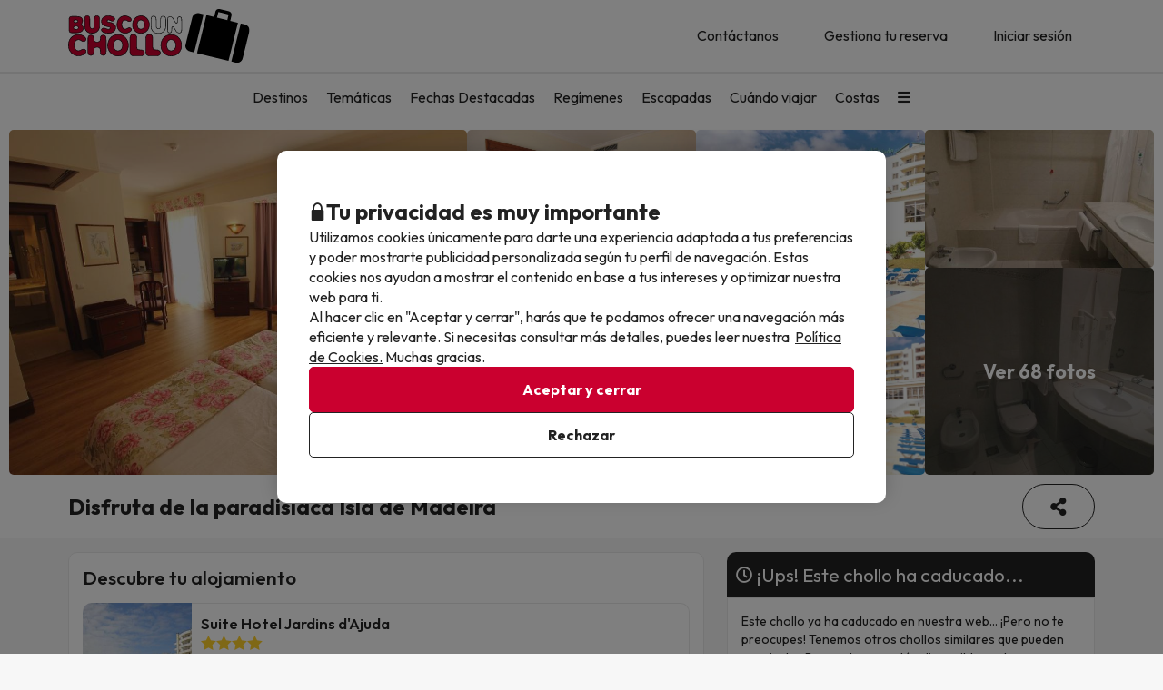

--- FILE ---
content_type: text/html; charset=UTF-8
request_url: https://www.buscounchollo.com/reserva-chollo/21745/disfruta-de-la-paradisiaca-isla-de-madeira/30112022?
body_size: 61786
content:





    
                
<!DOCTYPE html>
<html lang="es">
<head>
            <script data-entity="google-tag-manager-script">
        window.dataLayer = window.dataLayer || [];
        function gtag(){dataLayer.push(arguments);}
            gtag('consent', 'default', {
            ad_user_data: 'denied',
            ad_personalization: 'denied',
            ad_storage: 'denied',
            analytics_storage: 'denied'
        });

        (function (w, d, s, l, i) {
            w[l] = w[l] || [];
            w[l].push({
                'gtm.start':
                    new Date().getTime(), event: 'gtm.js'
            });
            var f = d.getElementsByTagName(s)[0],
                j = d.createElement(s), dl = l != 'dataLayer' ? '&l=' + l : '';
            j.async = true;
            j.src =
                'https://www.googletagmanager.com/gtm.js?id=' + i + dl;
            f.parentNode.insertBefore(j, f);
        })(window, document, 'script', 'dataLayer', 'GTM-TMV7PHF');
</script>
        
<meta charset="utf-8" /> 
<meta http-equiv="X-UA-Compatible" content="IE=edge" />
<meta name="viewport" content="width=device-width, initial-scale=1.0, maximum-scale=1.0, user-scalable=0" />
<title>Disfruta de la paradisíaca Isla de Madeira - BuscoUnChollo.com</title>
<meta name="keywords" content="busco un chollo, buscounchollo, viajes baratos, hoteles baratos, escapadas fin de semana, ofertas viajes, chollos viajes, vacaciones baratas, viajes ultima hora, chollos ultima hora"/>
<meta name="description" content="Reserva Tu Chollo en el Suite Hotel Jardins d&#039;Ajuda por 409€ antes de que caduque y viaja al precio más económico de internet." />
<meta property="og:title" content="Disfruta de la paradisíaca Isla de Madeira - BuscoUnChollo.com" />
<meta property="og:description" content="Reserva Tu Chollo en el Suite Hotel Jardins d&#039;Ajuda por 409€ antes de que caduque y viaja al precio más económico de internet." />
<meta property="og:image" content="https://content.buscounchollo.com/img/groups/21745/photos/21745-disfruta-de-la-paradisiaca-isla-de-madeira-1.jpg?v=eee5708b650df7778629ccbaa9e11e55"/>
<meta name="twitter:image" content="//content.buscounchollo.com/img/web/brand/social_media/twitter/twitter-profile-buc.jpg" />
<link rel="icon" href="//content.buscounchollo.com/img/web/logo/favicon1.ico"/>

    <link rel="apple-touch-icon" href="//content.buscounchollo.com/web/img/apple-touch-icon/apple-touch-icon-152x152.png">
    <link rel="apple-touch-icon" sizes="76x76" href="//content.buscounchollo.com/web/img/apple-touch-icon/apple-touch-icon-76x76.png"/>
    <link rel="apple-touch-icon" sizes="152x152" href="//content.buscounchollo.com/web/img/apple-touch-icon/apple-touch-icon-152x152.png"/>

    <link rel="canonical" href="https://www.buscounchollo.com/reserva-chollo/21745/disfruta-de-la-paradisiaca-isla-de-madeira/30112022" />


<meta name="google-signin-client_id" content="983926839205-3tf1ihu2bcfvd4hep06dtknueqqrei3b.apps.googleusercontent.com">


                        <link rel="stylesheet" href="https://assets.buscounchollo.com/css/style_web.9b9aaaa4.css">
            <link rel="preconnect" href="https://fonts.googleapis.com">
            <link rel="preconnect" href="https://fonts.gstatic.com" crossorigin>
            <link href="https://fonts.googleapis.com/css2?family=Outfit:wght@100..900&display=swap" rel="stylesheet">
        
    <link rel="stylesheet" href="https://assets.buscounchollo.com/css/webComponents.c5a99f54.css" disabled>
                    </head>
<body class="info-group np-top">
        <noscript data-entity="google-tag-manager-no-script"><iframe src="https://www.googletagmanager.com/ns.html?id=GTM-TMV7PHF" height="0" width="0" style="display:none;visibility:hidden"></iframe></noscript>
    <div id="menu_overlay" style="display:none"></div>
    <div id="overlay-loading" style="display:none">
    <i id="loading_overlay" class="loader-big size-8"></i>
</div>            <div class="accept-cookies" data-entity="accept-cookies" style="display: none">
    <div class="height-100 d-block d-lg-flex align-items-center">
        <div class="accept-cookies-content">
            <div class="d-flex gap-2 text-h3 text-weight-bold align-items-center">
                <i class="ci ci-locked-padlock ci-s-20"></i>
                <div class="cookies-title">Tu privacidad es muy importante</div>
            </div>
            <div class="d-flex gap-6 gap-lg-8 flex-column">
                <div class="d-flex gap-2 flex-column">
                    <div>
                        Utilizamos cookies únicamente para darte una experiencia adaptada a tus preferencias y poder mostrarte publicidad personalizada según tu perfil de navegación. Estas cookies nos ayudan a mostrar el contenido en base a tus intereses y optimizar nuestra web para ti.
                    </div>
                    <div>
                        Al hacer clic en "Aceptar y cerrar", harás que te podamos ofrecer una navegación más eficiente y relevante. Si necesitas consultar más detalles, puedes leer nuestra  <u custom-modal="#cookiesModal" class="cursor-pointer">Política de Cookies.</u> Muchas gracias.
                    </div>
                </div>
                <div class="d-flex flex-column gap-2 gap-lg-4">
                    <a class="vpt-btn-sm vpt-btn-complementary width-auto" data-action="accept-cookies">
                        Aceptar y cerrar
                    </a>
                    <div data-action="reject-cookies" class="cursor-pointer vpt-btn vpt-btn-secondary-darker-o width-auto">
                        Rechazar
                    </div>
                </div>
            </div>
        </div>
    </div>
</div>

    <div class="custom-modal custom-modal-complete" id="cookiesModal" data-entity="custom-modal">
    <div class="custom-modal-dialog modal-xl">
        <div class="custom-modal-content overflow-y-auto">
                            <div class="custom-modal-header">
                    <div class="custom-header-back-icon" data-element="modal-back">
                        <i class="ci ci-angle-left ci-s-20"></i>
                    </div>
                    <div class="custom-header-title" data-entity="custom-modal-title">
                        <i class="d-none ci-s-15 pr-1 d-md-none"></i>
                            Política de privacidad
                    </div>

                    <div class="custom-header-icon cursor-pointer d-flex " data-element="modal-close">
                        <i class="ci ci-cross ci-s-20"></i>
                    </div>
                </div>
                                        <div class="custom-modal-body ">
                    <div data-entity="modal-body" class="">
                        <i class=" ci-line-height ci-s-15 pr-1 d-none d-md-block"></i>
                            <div class="panel-body">
        <p class="row-divider">En cumplimiento con lo establecido en el artículo 22.2 de la Ley de Servicios de la Sociedad de la Información y de Comercio Electrónico (LSSI) y en adecuación con la Directiva Europea 2009/136/CE, Informamos que <b>BuscoUnChollo.com</b> utiliza cookies durante la navegación.<br><br> Las cookies son pequeños archivos donde se almacena información que se instala en tu navegador o dispositivo. Esta información se guarda para próximas visitas que realices a <b>BuscoUnChollo.com</b>, ya que, registra la actividad del usuario durante el tiempo de navegación (por ejemplo, fecha de la última visita, preferencias de navegación, etc), esto se utiliza para agilizar la navegación del usuario.<br><br><b>BuscoUnChollo.com</b> utiliza los siguientes tipos de cookies:</p>
        <h3>Cookies propias</h3>
        <div class="table-container-responsive">
            <table class="table">
	<thead>
		<tr>
			<th class="width-25">Cookie</th>
			<th class="width-50">Tipo de cookie</th>
			<th class="width-25">Vencimiento</th>
		</tr>
	</thead>
	<tbody>
		<tr>
			<td>cookies-accept</td>
			<td>Determina si el usuario ha aceptado la política de Cookies de BuscoUnChollo.</td>
			<td>1 año</td>
		</tr>
		<tr>
			<td>ec_user_cid</td>
			<td>Cookie necesaria para mantener la sesión del usuario activa una vez se haya logueado en nuestro sistema</td>
			<td>1 año</td>
		</tr>
		<tr>
			<td>hashed_user_id</td>
			<td>Cookie necesaria para mantener la sesión del usuario activa una vez se haya logueado en nuestro sistema.</td>
			<td>2 años</td>
		</tr>
		<tr>
			<td>user</td>
			<td>Cookie necesaria para mantener la sesión del usuario activa una vez se haya logueado en nuestro sistema.</td>
			<td>2 años</td>
		</tr>
		<tr>
			<td>usuario</td>
			<td>Cookie necesaria para mantener la sesión del usuario activa una vez se haya logueado en nuestro sistema.</td>
			<td>3 días</td>
		</tr>
		<tr>
			<td>usuario_web_id</td>
			<td>Cookie necesaria para mantener la sesión del usuario activa una vez se haya logueado en nuestro sistema.</td>
			<td>2 años</td>
		</tr>
		<tr>
			<td>id_agrupador</td>
			<td>Se usa para distinguir a los usuarios con fines estadísticos.</td>
			<td>15 días</td>
		</tr>
		<tr>
			<td>agrupador</td>
			<td>Se usa para distinguir a los usuarios con fines estadísticos.</td>
			<td>15 días</td>
		</tr>
		<tr>
			<td>guardar_agrupador</td>
			<td>Se usa para distinguir a los usuarios con fines estadísticos.</td>
			<td>3 días</td>
		</tr>
		<tr>
			<td>exclusivo_newsletter_*</td>
			<td>Se usa para gestionar los Chollos exclusivos.</td>
			<td>3 días</td>
		</tr>
		<tr>
			<td>exclusive_search_*</td>
			<td>Se usa para gestionar los Chollos exclusivos para fechas concretas.</td>
			<td>3 días</td>
		</tr>
		<tr>
			<td>frame_invitacio</td>
			<td>Se usa para gestionar el banner de subscripción a la Newsletter.</td>
			<td>3 días</td>
		</tr>
		<tr>
			<td>mostrar_invitacio</td>
			<td>Se usa para gestionar el banner de subscripción a la Newsletter.</td>
			<td>3 días</td>
		</tr>
		<tr>
			<td>mostrar_invitacio_barra</td>
			<td>Se usa para gestionar el banner de subscripción a la Newsletter.</td>
			<td>3 días</td>
		</tr>
		<tr>
			<td>NewsIU</td>
			<td>Se usa para gestionar el banner de subscripción a la Newsletter.</td>
			<td>3 días</td>
		</tr>
		<tr>
			<td>id_proveedor_encript</td>
			<td>Se usa para gestionar el envío de documentación relativa al Chollo.</td>
			<td>3 días</td>
		</tr>
		<tr>
			<td>tracking_*</td>
			<td>Se usa para gestionar los pagos.</td>
			<td>3 días</td>
		</tr>
		<tr>
			<td>clientId</td>
			<td>Se usa para poder identificar los usuarios no logueados</td>
			<td>30 días</td>
		</tr>
		<tr>
			<td>userTypeTrackingText</td>
			<td>Se utiliza para identificar los tipos de usuario. Saber así si está logueado o no, o tiene alguna reserva</td>
			<td>1 día</td>
		</tr>
		<tr>
			<td>tab_id</td>
			<td>Se utiliza para identificar el proceso de reserva de la pestaña del navegador actual.</td>
			<td>1 día</td>
		</tr>
		<tr>
			<td>hide_exclusive_banner</td>
			<td>Cookie necesaria para ocultar el banner de exclusivos</td>
			<td>7 días</td>
		</tr>
		<tr>
			<td>user_ts</td>
			<td>Cookie que contiene información sobre el último cambio realizado por el usuario en su perfil para evitar problemas relacionados con caché</td>
			<td>1 año</td>
		</tr>
		<tr>
			<td>interaction</td>
			<td>Se usa para distinguir la interacción de los usuarios con fines estadísticos</td>
			<td>7 días</td>
		</tr>
		<!-- NOVES COOKIES AFEGIDES -->
		<tr>
			<td>PHPSESSID</td>
			<td>Esta cookie es usada por el lenguaje de encriptado PHP para permitir que las variables de SESIÓN sean guardadas en el servidor web. Esta cookie es esencial para el funcionamiento de la web.</td>
			<td>Sesión</td>
		</tr>
		<tr>
			<td>hide_banner_app</td>
			<td>Esta cookie se utiliza para recordar que el usuario ha cerrado el banner que sugiere descargar la aplicación móvil, con la finalidad que dicho aviso no vuelva a mostrarse durante su navegación.</td>
			<td>3 meses</td>
		</tr>
		<tr>
			<td>hide-client-country</td>
			<td>Esta cookie se utiliza para recordar que el usuario ha cerrado el banner de sugerencia de idioma, evitando que dicho mensaje vuelva a mostrarse.</td>
			<td>3 meses</td>
		</tr>
		<tr>
			<td>hide_newsletter_lightbox</td>
			<td>Cookie utilizada para recordar que el usuario ha cerrado la ventana emergente (popup) de Suscripción a la Newsletter. De este modo, se evita que dicha ventana se vuelva a mostrar durante su navegación web.</td>
			<td>30 días</td>
		</tr>
		<tr>
			<td>metasearcher</td>
			<td>Esta cookie se utiliza para identificar el hotel específico dentro del metabuscador, con el objetivo de recopilar datos estadísticos que ayuden a mejorar el servicio.</td>
			<td>3 días</td>
		</tr>
		<tr>
			<td>isReturningFromPayment</td>
			<td>Esta cookie se utiliza para detectar que el usuario ha regresado al sitio web desde la pasarela de pago sin haber completado la transacción.</td>
			<td>5 minutos</td>
		</tr>
		<tr>
			<td>bookingId </td>
			<td>Se usa para poder buscar la reserva mediante su ID.</td>
			<td>5 minutos</td>
		</tr>
		<tr>
			<td>bookingUuid </td>
			<td>Se usa para proporcionar más seguridad y corroborar que la reserva es la correcta.</td>
			<td>5 minutos</td>
		</tr>
		<tr>
			<td>bookingToken </td>
			<td>Se usa para poder acceder correctamente a la pantalla de pago asociada a la ID de cada reserva.</td>
			<td>5 años</td>
		</tr>
	</tbody>
</table>

        </div>
        <br>
        <h3>Cookies de terceros</h3>
        <div class="table-container-responsive">
            <p>Determinados terceros, como Google, pueden tratar datos personales obtenidos a través de cookies y tecnologías similares con fines de personalización de contenidos y publicidad. Para más información sobre el uso de datos por parte de Google, puedes consultar su <a href="https://business.safety.google/intl/es/privacy/" target="_blank">Sitio sobre Responsabilidad de Datos Empresariales</a>.</p>

<p> </p>

<table class="table">
	<thead>
		<tr>
			<th class="width-10"><span style="font-weight: 400;">Proveedor</span></th>
			<th class="width-10"><span style="font-weight: 400;">Cookie</span></th>
			<th class="width-60"><span style="font-weight: 400;">Tipo de cookie</span></th>
			<th class="width-10"><span style="font-weight: 400;">Hacen uso de ella</span></th>
			<th class="width-10"><span style="font-weight: 400;">Vencimiento</span></th>
		</tr>
	</thead>
	<tbody>
		<tr>
			<td>Google</td>
			<td>1P_JAR</td>
			<td>Finalidad publicitaria. Contienen un valor generado aleatoriamente único que permite a la Plataforma para distinguir navegadores y dispositivos. Esta información es utilizada para medir el rendimiento de los anuncios y proporcionar recomendaciones relativas a productos basadas en datos estadísticos</td>
			<td>Google Adwords</td>
			<td>1 mes</td>
		</tr>
		<tr>
			<td>Google</td>
			<td>ANID</td>
			<td>Finalidad publicitaria. Contienen un valor generado aleatoriamente único que permite a la Plataforma para distinguir navegadores y dispositivos. Esta información es utilizada para medir el rendimiento de los anuncios y proporcionar recomendaciones relativas a productos basadas en datos estadísticos</td>
			<td>Google Adwords</td>
			<td>1 año</td>
		</tr>
		<tr>
			<td>Google</td>
			<td>CONSENT</td>
			<td>Finalidad publicitaria. Contienen un valor generado aleatoriamente único que permite a la Plataforma para distinguir navegadores y dispositivos. Esta información es utilizada para medir el rendimiento de los anuncios y proporcionar recomendaciones relativas a productos basadas en datos estadísticos</td>
			<td>Google Adwords</td>
			<td>1 año</td>
		</tr>
		<tr>
			<td>Google</td>
			<td>DV</td>
			<td>Finalidad publicitaria. Contienen un valor generado aleatoriamente único que permite a la Plataforma para distinguir navegadores y dispositivos. Esta información es utilizada para medir el rendimiento de los anuncios y proporcionar recomendaciones relativas a productos basadas en datos estadísticos</td>
			<td>Google Adwords</td>
			<td>24 horas</td>
		</tr>
		<tr>
			<td>Google</td>
			<td>APISID</td>
			<td>Es utilizada por Google para almacenar las preferencias del usuario y la información durante la visualización de las páginas que dispongan de mapas de Google.</td>
			<td>Google Maps</td>
			<td>2 años</td>
		</tr>
		<tr>
			<td>Google</td>
			<td>HSID</td>
			<td>Es utilizada por Google para almacenar las preferencias del usuario y la información durante la visualización de las páginas que dispongan de mapas de Google.</td>
			<td>Google Maps</td>
			<td>2 años</td>
		</tr>
		<tr>
			<td>Google</td>
			<td>NID</td>
			<td>Se utiliza para la visualización de ubicaciones geográficas mediante Google Maps.</td>
			<td>Google Maps</td>
			<td>6 meses</td>
		</tr>
		<tr>
			<td>Google</td>
			<td>OGP</td>
			<td>Se utiliza para la visualización de ubicaciones geográficas mediante Google Maps.</td>
			<td>Google Maps</td>
			<td>2 meses</td>
		</tr>
		<tr>
			<td>Google</td>
			<td>OGPC</td>
			<td>Se utiliza para la visualización de ubicaciones geográficas mediante Google Maps.</td>
			<td>Google Maps</td>
			<td>2 meses</td>
		</tr>
		<tr>
			<td>Google</td>
			<td>SAPISID</td>
			<td>Es utilizada por Google para almacenar las preferencias del usuario y la información durante la visualización de las páginas que dispongan de mapas de Google.</td>
			<td>Google Maps</td>
			<td>2 años</td>
		</tr>
		<tr>
			<td>Google</td>
			<td>SID</td>
			<td>Es utilizada por Google para almacenar las preferencias del usuario y la información durante la visualización de las páginas que dispongan de mapas de Google.</td>
			<td>Google Maps</td>
			<td>2 años</td>
		</tr>
		<tr>
			<td>Google</td>
			<td>SSID</td>
			<td>Es utilizada por Google para almacenar las preferencias del usuario y la información durante la visualización de las páginas que dispongan de mapas de Google.</td>
			<td>Google Maps</td>
			<td>2 años</td>
		</tr>
		<tr>
			<td>Google</td>
			<td>SIDCC</td>
			<td>Esta cookie es utilizada por Google para proveer servicios y extraer información anónima sobre la navegación.</td>
			<td>Google</td>
			<td>3 meses</td>
		</tr>
		<tr>
			<td>Google</td>
			<td>_ga</td>
			<td>Se usa para distinguir a los usuarios con fines estadísticos.</td>
			<td>Google Analytics</td>
			<td>2 años</td>
		</tr>
		<tr>
			<td>Google Analytics</td>
			<td>_ga_ID</td>
			<td>Cookie utilizada para mantener el estado de la sesión y medir datos internos de analítica de uso.</td>
			<td>Google Analytics</td>
			<td>2 años</td>
		</tr>
		<tr>
			<td>Google</td>
			<td>_gid</td>
			<td>Se usa para distinguir a los usuarios con fines estadísticos.</td>
			<td>Google Analytics</td>
			<td>24 horas</td>
		</tr>
		<tr>
			<td>Google</td>
			<td>_gat</td>
			<td>Se usa para limitar el porcentaje de solicitudes mediante Google Tag Manager.</td>
			<td>Google Analytics</td>
			<td>1 minuto</td>
		</tr>
		<tr>
			<td>Google</td>
			<td>__utmx</td>
			<td>Se usa para determinar la inclusión de un usuario en un experimento con fines estadísticos.</td>
			<td>Google Analytics</td>
			<td>18 meses</td>
		</tr>
		<tr>
			<td>Google</td>
			<td>__utmxx</td>
			<td>Se usa para determinar la caducidad de los experimentos estadísticos en los que se ha incluido a un usuario.</td>
			<td>Google Analytics</td>
			<td>18 meses</td>
		</tr>
		<tr>
			<td>Google</td>
			<td>_gcl_au</td>
			<td>Utilizado por Google AdSense para experimentar con la eficiencia de los anuncios en sitios web que utilizan sus servicios.</td>
			<td>Google AdSense</td>
			<td>3 meses</td>
		</tr>
		<tr>
			<td>Facebook</td>
			<td>fbm_*</td>
			<td>Se trata de una cookie de Facebook que nos ayuda a establecer cuáles de nuestros usuarios han optado por logearse en la web mediante su cuenta de Facebook.</td>
			<td>Inicio de sesión con Facebook</td>
			<td>1 año</td>
		</tr>
		<!-- NUEVAS COOKIES AÑADIDAS -->
		<tr>
			<td>Google</td>
			<td>ACCOUNT_CHOOSER</td>
			<td>Cookie de autenticación. Ayuda a recordar la cuenta de Google utilizada previamente para iniciar sesión.</td>
			<td>Google Accounts</td>
			<td>2 años</td>
		</tr>
		<tr>
			<td>Google</td>
			<td>AEC</td>
			<td>Cookie de seguridad utilizada para garantizar que las solicitudes en una sesión de navegación sean realizadas por el usuario y no por sitios maliciosos.</td>
			<td>Google</td>
			<td>6 meses</td>
		</tr>
		<tr>
			<td>Google</td>
			<td>LSID</td>
			<td>Cookie de autenticación que mantiene la sesión del usuario en los servicios de Google.</td>
			<td>Google Accounts</td>
			<td>2 años</td>
		</tr>
		<tr>
			<td>Bing</td>
			<td>MR</td>
			<td>Cookie utilizada por Bing para el análisis y la mejora de la relevancia de los anuncios.</td>
			<td>Microsoft Bing Ads</td>
			<td>5 días</td>
		</tr>
		<tr>
			<td>Bing</td>
			<td>MSPTC</td>
			<td>Cookie utilizada por Bing para rastrear la interacción del usuario y personalizar la publicidad.</td>
			<td>Microsoft Bing Ads</td>
			<td>1 año</td>
		</tr>
		<tr>
			<td>Bing</td>
			<td>MUID</td>
			<td>Cookie utilizada por Bing para identificar de forma única navegadores web y rastrear la interacción con los anuncios.</td>
			<td>Microsoft Bing Ads</td>
			<td>1 año</td>
		</tr>
		<tr>
			<td>Hotjar</td>
			<td>NEXT_LOCALE</td>
			<td>Cookie que almacena las preferencias de idioma para la interfaz de Hotjar.</td>
			<td>Hotjar</td>
			<td>10 días</td>
		</tr>
		<tr>
			<td>Google</td>
			<td>OTZ</td>
			<td>Cookie utilizada para análisis. Ayuda a vincular la actividad del usuario entre diferentes dispositivos y sesiones.</td>
			<td>Google Analytics</td>
			<td>1 mes</td>
		</tr>
		<tr>
			<td>Google</td>
			<td>SMSV</td>
			<td>Se utiliza para vincular el uso de dispositivos y visitas al sitio web con la cuenta de Google del usuario.</td>
			<td>Google</td>
			<td>309 días</td>
		</tr>
		<tr>
			<td>Google</td>
			<td>SOCS</td>
			<td>Se utiliza para almacenar el estado del usuario con respecto a sus elecciones de cookies.</td>
			<td>Google</td>
			<td>13 meses</td>
		</tr>
		<tr>
			<td>Google</td>
			<td>__Host-1PLSID</td>
			<td>Se utiliza para el inicio de sesión del usuario a través de la cuenta de Google.</td>
			<td>Google</td>
			<td>2 años</td>
		</tr>
		<tr>
			<td>Google</td>
			<td>__Host-3PLSID</td>
			<td>Se utiliza para el inicio de sesión del usuario a través de la cuenta de Google.</td>
			<td>Google</td>
			<td>2 años</td>
		</tr>
		<tr>
			<td>Google</td>
			<td>__Host-GAPS</td>
			<td>Se utiliza para el inicio de sesión del usuario a través de la cuenta de Google.</td>
			<td>Google</td>
			<td>2 años</td>
		</tr>
		<tr>
			<td>Google Ads</td>
			<td>__Secure-1PAPISID</td>
			<td>Se utiliza para crear un perfil de intereses del visitante y mostrar anuncios de Google relevantes.</td>
			<td>Google Ads</td>
			<td>2 años</td>
		</tr>
		<tr>
			<td>Google Ads</td>
			<td>__Secure-1PSID</td>
			<td>Se utiliza para mostrar anuncios de Google relevantes y personalizados.</td>
			<td>Google Ads</td>
			<td>2 años</td>
		</tr>
		<tr>
			<td>Google Ads</td>
			<td>__Secure-1PSIDCC</td>
			<td>Se utiliza para crear un perfil de usuario y mostrar anuncios de Google relevantes y personalizados.</td>
			<td>Google Ads</td>
			<td>1 año</td>
		</tr>
		<tr>
			<td>Google</td>
			<td>__Secure-1PSIDTS</td>
			<td>Almacena una marca de tiempo cifrada para mantener las sesiones de usuario y preservar sus preferencias.</td>
			<td>Google</td>
			<td>1 año</td>
		</tr>
		<tr>
			<td>Google Ads</td>
			<td>__Secure-3PAPISID</td>
			<td>Se utiliza para crear un perfil de intereses del visitante y mostrar anuncios de Google relevantes.</td>
			<td>Google Ads</td>
			<td>2 años</td>
		</tr>
		<tr>
			<td>Google Ads</td>
			<td>__Secure-3PSID</td>
			<td>Se utiliza para mostrar anuncios de Google relevantes y personalizados.</td>
			<td>Google Ads</td>
			<td>2 años</td>
		</tr>
		<tr>
			<td>Google Ads</td>
			<td>__Secure-3PSIDCC</td>
			<td>Se utiliza para crear un perfil de usuario y mostrar anuncios de Google relevantes y personalizados.</td>
			<td>Google Ads</td>
			<td>1 año</td>
		</tr>
		<tr>
			<td>Google</td>
			<td>__Secure-3PSIDTS</td>
			<td>Almacena una marca de tiempo cifrada para mantener las sesiones de usuario y preservar sus preferencias.</td>
			<td>Google</td>
			<td>1 año</td>
		</tr>
		<tr>
			<td>Cloudflare</td>
			<td>__cf_bm</td>
			<td>Cookie de seguridad utilizada por Cloudflare para gestionar el tráfico y filtrar bots maliciosos.</td>
			<td>Cloudflare</td>
			<td>30 minutos</td>
		</tr>
		<tr>
			<td>Facebook</td>
			<td>_fbp</td>
			<td>Se utiliza para ofrecer una serie de productos publicitarios, como ofertas en tiempo real de anunciantes externos.</td>
			<td>Facebook</td>
			<td>3 meses</td>
		</tr>
		<tr>
			<td>Hotjar</td>
			<td>_hjSessionUser_userId</td>
			<td>Cookie utilizada por Hotjar para identificar al mismo usuario durante múltiples sesiones.</td>
			<td>Hotjar</td>
			<td>1 año (aprox.)</td>
		</tr>
		<tr>
			<td>Hotjar</td>
			<td>_hjSession_userId</td>
			<td>Cookie utilizada por Hotjar para mantener datos de la sesión actual del usuario.</td>
			<td>Hotjar</td>
			<td>Sesión</td>
		</tr>
		<tr>
			<td>TikTok</td>
			<td>_tt_enable_cookie</td>
			<td>Se utiliza para determinar si el navegador acepta cookies.</td>
			<td>TikTok</td>
			<td>13 meses</td>
		</tr>
		<tr>
			<td>TikTok</td>
			<td>_ttp</td>
			<td>Cookie de seguimiento y análisis de usuarios, utilizada por TikTok para medir el rendimiento de las campañas publicitarias.</td>
			<td>TikTok Analytics</td>
			<td>3 meses</td>
		</tr>
		<tr>
			<td>Microsoft Bing Ads</td>
			<td>_uetsid</td>
			<td>Cookie utilizada para rastrear las interacciones del usuario con la publicidad y mejorar la relevancia de los anuncios.</td>
			<td>Microsoft Bing Ads</td>
			<td>24 horas</td>
		</tr>
		<tr>
			<td>Microsoft Bing Ads</td>
			<td>_uetvid</td>
			<td>Cookie utilizada para almacenar un identificador único de usuario y mejorar la orientación publicitaria.</td>
			<td>Microsoft Bing Ads</td>
			<td>2 semanas (aprox.)</td>
		</tr>
		<tr>
			<td>Amazon Ads</td>
			<td>ad-id</td>
			<td>Finalidad publicitaria. Ayuda a mostrar anuncios relevantes y medir su rendimiento.</td>
			<td>Amazon Advertising</td>
			<td>7 meses</td>
		</tr>
		<tr>
			<td>Amazon Ads</td>
			<td>ad-privacy</td>
			<td>Cookie publicitaria que gestiona las preferencias de privacidad del usuario en relación con los anuncios.</td>
			<td>Amazon Advertising</td>
			<td>2 años</td>
		</tr>
		<tr>
			<td>Hotjar</td>
			<td>exp_pricing_fall_assignment</td>
			<td>Cookie utilizada por Hotjar para determinar la asignación del usuario en experimentos de precios.</td>
			<td>Hotjar</td>
			<td>1 mes</td>
		</tr>
		<tr>
			<td>Twitter (X)</td>
			<td>guest_id</td>
			<td>Esta cookie recopila información sobre las visitas del usuario al sitio web (p.ej.; cuántas veces ha visitado el usuario el sitio web, cuánto tiempo ha transcurrido, qué páginas se han visitado). Estos datos se usan para personalizar y mejorar el servicio que ofrece Twitter (X).</td>
			<td>Twitter (X)</td>
			<td>2 años</td>
		</tr>
		<tr>
			<td>Twitter (X)</td>
			<td>guest_id_ads</td>
			<td>Recoge información del comportamiento del visitante de múltiples webs. Esta información se usa en la web para optimizar la relevancia de la publicidad.</td>
			<td>Twitter (X)</td>
			<td>2 años</td>
		</tr>
		<tr>
			<td>Twitter (X)</td>
			<td>guest_id_marketing</td>
			<td>Cookie utilizada por Twitter con fines de marketing y personalización de anuncios.</td>
			<td>Twitter (X)</td>
			<td>2 años</td>
		</tr>
		<tr>
			<td>Twitter (X)</td>
			<td>muc_ads</td>
			<td>Se utiliza para optimizar la relevancia de los anuncios mediante la recopilación de datos de navegación de los visitantes.</td>
			<td>Twitter (X)</td>
			<td>2 años</td>
		</tr>
		<tr>
			<td>Twitter (X)</td>
			<td>personalization_id</td>
			<td>Permite al visitante compartir contenido del sitio web a su perfil de Twitter.</td>
			<td>Twitter (X)</td>
			<td>2 años</td>
		</tr>
		<tr>
			<td>TikTok</td>
			<td>odin_tt</td>
			<td>Se utiliza para el seguimiento y análisis del comportamiento del usuario.</td>
			<td>TikTok</td>
			<td>13 meses</td>
		</tr>
		<tr>
			<td>TikTok</td>
			<td>tt_chain_token</td>
			<td>Cookie utilizada para el seguimiento del comportamiento del usuario a través de diferentes páginas y sesiones.</td>
			<td>TikTok</td>
			<td>5 meses</td>
		</tr>
		<tr>
			<td>TikTok</td>
			<td>ttwid</td>
			<td>Cookie de identificación de usuario para ofrecer recomendaciones y anuncios relevantes.</td>
			<td>TikTok</td>
			<td>11 meses</td>
		</tr>
		<!-- NOVES COOKIES AFEGIDES -->
		<tr>
			<td>TikTok</td>
			<td>ttcsid*</td>
			<td>Esta cookie, gestionada por TikTok, realiza un seguimiento de la sesión cuando un usuario hace clic en anuncios de TikTok. Permite asignar un identificador único para entender mejor el comportamiento del usuario y medir las acciones o conversiones realizadas durante esa misma sesión.</td>
			<td>TikTok</td>
			<td>3 meses</td>
		</tr>
		<tr>
			<td>Spotify</td>
			<td>__spdt</td>
			<td>Cookie usada por Spotify para analizar las interacciones de los usuarios en un sitio web, centrándose específicamente en las acciones que los usuarios de audio realizan después de escuchar o ver un anuncio.</td>
			<td>Spotify</td>
			<td>13 meses</td>
		</tr>
		<tr>
			<td>DoubleClick (Google)</td>
			<td>test_cookie</td>
			<td>Esta cookie se utiliza para determinar si el navegador del usuario admite cookies.</td>
			<td>Google Ads / DoubleClick</td>
			<td>15 minutos</td>
		</tr>
		<tr>
			<td>Google</td>
			<td>g_state</td>
			<td>Almacena el estado de cierre de sesión del usuario y se define cuando se utiliza la ventana emergente One Tap o el inicio de sesión automático.</td>
			<td>Google One Tap</td>
			<td>7 días</td>
		</tr>
		<tr>
			<td>Google</td>
			<td>g_csrf_token</td>
			<td>Se utiliza como medida de seguridad para verificar la autenticidad de las solicitudes durante el inicio de sesión con Google y proteger al usuario frente a ataques de tipo CSRF.</td>
			<td>Google One Tap</td>
			<td>5 minutos</td>
		</tr>
		<tr>
			<td>Google</td>
			<td>LSOLH</td>
			<td>Cookie utilizada para gestionar la sesión de usuario y la autenticación en servicios de Google.</td>
			<td>Google</td>
			<td>1 año</td>
		</tr>
		<tr>
			<td>Google</td>
			<td>__Secure-ENID</td>
			<td>Esta cookie es utilizada por Google para recordar las preferencias del usuario y otra información relevante, con el fin de mejorar la experiencia de navegación.</td>
			<td>Google</td>
			<td>13 meses</td>
		</tr>
		<tr>
			<td>Google</td>
			<td>NID</td>
			<td>Esta cookie es utilizada por Google para recordar las preferencias del usuario y otra información relevante, con el fin de mejorar la experiencia de navegación.</td>
			<td>Google</td>
			<td>6 meses</td>
		</tr>
		<tr>
			<td>Datadog</td>
			<td>_dd_s</td>
			<td>Cookie utilizada para agrupar todos los eventos generados a partir de una única sesión de usuario a través de múltiples páginas. Contiene el ID de sesión actual, si la sesión está excluida debido al muestreo y la fecha de expiración de la sesión. De esta manera, el sistema puede comprender mejor cómo el usuario usa las distintas webs en esa sesión.</td>
			<td>Datadog</td>
			<td>4 horas</td>
		</tr>
		<tr>
			<td>Amazon CloudFront</td>
			<td>CloudFront-Key-Pair-Id</td>
			<td>Se utiliza para controlar el acceso a contenido restringido en CloudFront.</td>
			<td>Amazon CloudFront</td>
			<td>Varía según la configuración</td>
		</tr>
		<tr>
			<td>Amazon CloudFront</td>
			<td>CloudFront-Policy</td>
			<td>Contiene la política de acceso codificada en base64 para contenido restringido.</td>
			<td>Amazon CloudFront</td>
			<td>Varía según la configuración</td>
		</tr>
		<tr>
			<td>Amazon CloudFront</td>
			<td>CloudFront-Signature</td>
			<td>Contiene la firma digital de la política de acceso para verificar la autenticidad.</td>
			<td>Amazon CloudFront</td>
			<td>Varía según la configuración</td>
		</tr>
	</tbody>
</table>

        </div>

        <br />
        <p class="row-divider">En cualquier caso, el usuario puede denegar las cookies, utilizando el menú de preferencias de su navegador, pero bloqueando las cookies de BuscoUnChollo.com, puede no funcionar correctamente la web.<br />
<br />
Como denegar las cookies de los siguientes navegadores:</p>
        <ul>
                            <li>
                    <a href="http://support.google.com/chrome/bin/answer.py?hl=es&amp;answer=95647" target="_new">Chrome</a>
                </li>
                            <li>
                    <a href="http://windows.microsoft.com/es-es/windows7/how-to-manage-cookies-in-internet-explorer-9" target="_new">Explorer</a>
                </li>
                            <li>
                    <a href="http://support.mozilla.org/es/kb/habilitar-y-deshabilitar-cookies-que-los-sitios-we" target="_new">Firefox</a>
                </li>
                            <li>
                    <a href="http://support.apple.com/kb/ph5042" target="_new">Safari</a>
                </li>
                    </ul>
    </div>
                    </div>
                </div>
                                        <div class="custom-modal-footer">
                                    </div>
                    </div>
    </div>
    <div class="modal-background" data-container="modal-background"></div>
</div>
    
        
            <header id="header" >
            <div class="header-content  ">
        <div class="header-content-container container">
        <div class="header-container">
            <a href="/">
                <picture>
                    <source media="(min-width: 992px)" srcset="//content.buscounchollo.com/img/web/logo/logo_no_com.svg">
                    <img src="//content.buscounchollo.com/img/web/logo/logo_no_com.svg" class="img-responsive brand-logo">
                </picture>
            </a>
            <div class="header-menu relative">
            <div class="header-menu-item">
        <a href="/contacto/" class="menu-button">
            <div>Contáctanos</div>
        </a>
    </div>
    <div class="header-menu-item">
        <a href="/contacto/?hasBooking=1" class="menu-button">
            <div>Gestiona tu reserva</div>
        </a>
    </div>
    <div class="header-menu-item">
        <div>
                            <a custom-modal="#userModal" data-open="login-user" class="menu-button brand no-underline">
                    <div class="hidden-sm hidden-xs">Iniciar sesión</div>
                </a>
                    </div>
    </div>
</div>


        </div>
    </div>
    <div class="menu-container desktop-header ">
        <div class="container">
            
<div class="menu-navigation" data-entity="mobile-navbar-menu">
        <div class="menu-navigation-mobile">
        <a href="/" class="brand no-underline">
            <i class="ci ci-buscounchollo-name ci-s-30"></i>
        </a>
        <div class="d-flex align-items-center gap-4">
                                        <a custom-modal="#userModal" data-open="login-user" class="menu-button brand no-underline">
                    <i class="ci ci-user ci-s-18"></i>
                </a>
                        <div class="brand" data-entity="open-mobile-menu">
                <i class="ci ci-menu ci-s-18" aria-hidden="true"></i>
            </div>
        </div>
    </div>
        <div class="menu-navigation-options" data-entity="menu-navigation-options">
        <div class="menu-navigation-title d-flex align-items-center justify-content-between full-width hidden-lg hidden-md"
             data-entity="close-mobile-menu">
            <div class="title-text">
                Menú
            </div>
            <i class="ci ci-cross ci-s-20"></i>
        </div>
        <div class="menu-option hidden-md hidden-lg" data-searcher="open">
            <a class="menu-option-title">
                <div>
                    <i class="ci ci-loupe ci-s-16 mr-4" aria-hidden="true"></i>Buscador
                </div>
            </a>
        </div>
        
                    <div class="menu-option ">
                                                    <div class="menu-option-title"
                    
                     data-action="menu-option-collapse"                     data-events="{&quot;event&quot;:&quot;menu_interaction&quot;,&quot;event_category&quot;:&quot;menu&quot;,&quot;event_detail_1&quot;:&quot;Destinos&quot;}"
            >
                <div class="d-flex justify-content-center align-items-center">
                    Destinos
                </div>
                                    <div class="menu-option-collapse-icon hidden-lg hidden-md">
                        <i class="ci ci-angle-down ci-s-14"></i>
                    </div>
                
            </div>

                            <div class="menu-options-container-absolute">
                    <div class="menu-options-container" style="display: none">
                                                    <a
                                    class="menu-option-item"
                                    href="/destinos/internacional/82/"
                                    data-events="{&quot;event&quot;:&quot;menu_interaction&quot;,&quot;event_category&quot;:&quot;menu&quot;,&quot;event_detail_2&quot;:&quot;Viajes Internacionales&quot;,&quot;event_detail_3&quot;:&quot;es&quot;}"
                            >
                                Viajes Internacionales
                            </a>
                                                    <a
                                    class="menu-option-item"
                                    href="/destinos/andalucia/20/"
                                    data-events="{&quot;event&quot;:&quot;menu_interaction&quot;,&quot;event_category&quot;:&quot;menu&quot;,&quot;event_detail_2&quot;:&quot;Viajes a Andaluc\u00eda&quot;,&quot;event_detail_3&quot;:&quot;es&quot;}"
                            >
                                Viajes a Andalucía
                            </a>
                                                    <a
                                    class="menu-option-item"
                                    href="/destinos/andorra/26/"
                                    data-events="{&quot;event&quot;:&quot;menu_interaction&quot;,&quot;event_category&quot;:&quot;menu&quot;,&quot;event_detail_2&quot;:&quot;Viajes a Andorra&quot;,&quot;event_detail_3&quot;:&quot;es&quot;}"
                            >
                                Viajes a Andorra
                            </a>
                                                    <a
                                    class="menu-option-item"
                                    href="/tematicos/chollos-isla/12/"
                                    data-events="{&quot;event&quot;:&quot;menu_interaction&quot;,&quot;event_category&quot;:&quot;menu&quot;,&quot;event_detail_2&quot;:&quot;Viajes a las Islas&quot;,&quot;event_detail_3&quot;:&quot;es&quot;}"
                            >
                                Viajes a las Islas
                            </a>
                                                    <a
                                    class="menu-option-item"
                                    href="/destinos/cataluna/18/"
                                    data-events="{&quot;event&quot;:&quot;menu_interaction&quot;,&quot;event_category&quot;:&quot;menu&quot;,&quot;event_detail_2&quot;:&quot;Viajes a Catalu\u00f1a&quot;,&quot;event_detail_3&quot;:&quot;es&quot;}"
                            >
                                Viajes a Cataluña
                            </a>
                                                    <a
                                    class="menu-option-item"
                                    href="/destinos/portugal/28/"
                                    data-events="{&quot;event&quot;:&quot;menu_interaction&quot;,&quot;event_category&quot;:&quot;menu&quot;,&quot;event_detail_2&quot;:&quot;Viajes a Portugal&quot;,&quot;event_detail_3&quot;:&quot;es&quot;}"
                            >
                                Viajes a Portugal
                            </a>
                                                    <a
                                    class="menu-option-item"
                                    href="/destinos/valencia/181/"
                                    data-events="{&quot;event&quot;:&quot;menu_interaction&quot;,&quot;event_category&quot;:&quot;menu&quot;,&quot;event_detail_2&quot;:&quot;Viajes a la Comunitat Valenciana&quot;,&quot;event_detail_3&quot;:&quot;es&quot;}"
                            >
                                Viajes a la Comunitat Valenciana
                            </a>
                                                    <a
                                    class="menu-option-item"
                                    href="/destinos/"
                                    data-events="{&quot;event&quot;:&quot;menu_interaction&quot;,&quot;event_category&quot;:&quot;menu&quot;,&quot;event_detail_2&quot;:&quot;Ver todos los destinos&quot;,&quot;event_detail_3&quot;:&quot;es&quot;}"
                            >
                                Ver todos los destinos
                            </a>
                                            </div>
                </div>
                    </div>
                    <div class="menu-option ">
                                                    <div class="menu-option-title"
                    
                     data-action="menu-option-collapse"                     data-events="{&quot;event&quot;:&quot;menu_interaction&quot;,&quot;event_category&quot;:&quot;menu&quot;,&quot;event_detail_1&quot;:&quot;Tem\u00e1ticas&quot;}"
            >
                <div class="d-flex justify-content-center align-items-center">
                    Temáticas
                </div>
                                    <div class="menu-option-collapse-icon hidden-lg hidden-md">
                        <i class="ci ci-angle-down ci-s-14"></i>
                    </div>
                
            </div>

                            <div class="menu-options-container-absolute">
                    <div class="menu-options-container" style="display: none">
                                                    <a
                                    class="menu-option-item"
                                    href="/top-chollos/"
                                    data-events="{&quot;event&quot;:&quot;menu_interaction&quot;,&quot;event_category&quot;:&quot;menu&quot;,&quot;event_detail_2&quot;:&quot;Top Chollos&quot;,&quot;event_detail_3&quot;:&quot;es&quot;}"
                            >
                                Top Chollos
                            </a>
                                                    <a
                                    class="menu-option-item"
                                    href="/escapadas/chollos-montana/2/"
                                    data-events="{&quot;event&quot;:&quot;menu_interaction&quot;,&quot;event_category&quot;:&quot;menu&quot;,&quot;event_detail_2&quot;:&quot;Viajes de Monta\u00f1a&quot;,&quot;event_detail_3&quot;:&quot;es&quot;}"
                            >
                                Viajes de Montaña
                            </a>
                                                    <a
                                    class="menu-option-item"
                                    href="/tematicos/chollos-isla/12/"
                                    data-events="{&quot;event&quot;:&quot;menu_interaction&quot;,&quot;event_category&quot;:&quot;menu&quot;,&quot;event_detail_2&quot;:&quot;Viajes a islas&quot;,&quot;event_detail_3&quot;:&quot;es&quot;}"
                            >
                                Viajes a islas
                            </a>
                                                    <a
                                    class="menu-option-item"
                                    href="/tematicos/viajes-mascotas/134/"
                                    data-events="{&quot;event&quot;:&quot;menu_interaction&quot;,&quot;event_category&quot;:&quot;menu&quot;,&quot;event_detail_2&quot;:&quot;Viajes con Mascotas&quot;,&quot;event_detail_3&quot;:&quot;es&quot;}"
                            >
                                Viajes con Mascotas
                            </a>
                                                    <a
                                    class="menu-option-item"
                                    href="/tematicos/viajes-con-vuelos-incluidos/199/"
                                    data-events="{&quot;event&quot;:&quot;menu_interaction&quot;,&quot;event_category&quot;:&quot;menu&quot;,&quot;event_detail_2&quot;:&quot;Viajes con Vuelo Incluido&quot;,&quot;event_detail_3&quot;:&quot;es&quot;}"
                            >
                                Viajes con Vuelo Incluido
                            </a>
                                                    <a
                                    class="menu-option-item"
                                    href="/tarjeta-regalo/"
                                    data-events="{&quot;event&quot;:&quot;menu_interaction&quot;,&quot;event_category&quot;:&quot;menu&quot;,&quot;event_detail_2&quot;:&quot;Tarjeta Regalo&quot;,&quot;event_detail_3&quot;:&quot;es&quot;}"
                            >
                                Tarjeta Regalo
                            </a>
                                                    <a
                                    class="menu-option-item"
                                    href="/tematicos/seleccion-de-la-semana/201/"
                                    data-events="{&quot;event&quot;:&quot;menu_interaction&quot;,&quot;event_category&quot;:&quot;menu&quot;,&quot;event_detail_2&quot;:&quot;Selecci\u00f3n de la Newsletter&quot;,&quot;event_detail_3&quot;:&quot;es&quot;}"
                            >
                                Selección de la Newsletter
                            </a>
                                                    <a
                                    class="menu-option-item"
                                    href="/chollos-favoritos/?sorter=favourite&amp;sorterOrder=desc"
                                    data-events="{&quot;event&quot;:&quot;menu_interaction&quot;,&quot;event_category&quot;:&quot;menu&quot;,&quot;event_detail_2&quot;:&quot;Los favoritos de nuestros clientes&quot;,&quot;event_detail_3&quot;:&quot;es&quot;}"
                            >
                                Los favoritos de nuestros clientes
                            </a>
                                                    <a
                                    class="menu-option-item"
                                    href="/tematicos/"
                                    data-events="{&quot;event&quot;:&quot;menu_interaction&quot;,&quot;event_category&quot;:&quot;menu&quot;,&quot;event_detail_2&quot;:&quot;Ver todos los chollos tem\u00e1ticos&quot;,&quot;event_detail_3&quot;:&quot;es&quot;}"
                            >
                                Ver todos los chollos temáticos
                            </a>
                                            </div>
                </div>
                    </div>
                    <div class="menu-option ">
                                                    <div class="menu-option-title"
                    
                     data-action="menu-option-collapse"                     data-events="{&quot;event&quot;:&quot;menu_interaction&quot;,&quot;event_category&quot;:&quot;menu&quot;,&quot;event_detail_1&quot;:&quot;Fechas Destacadas&quot;}"
            >
                <div class="d-flex justify-content-center align-items-center">
                    Fechas Destacadas
                </div>
                                    <div class="menu-option-collapse-icon hidden-lg hidden-md">
                        <i class="ci ci-angle-down ci-s-14"></i>
                    </div>
                
            </div>

                            <div class="menu-options-container-absolute">
                    <div class="menu-options-container" style="display: none">
                                                    <a
                                    class="menu-option-item"
                                    href="/tematicos/carnaval/91/"
                                    data-events="{&quot;event&quot;:&quot;menu_interaction&quot;,&quot;event_category&quot;:&quot;menu&quot;,&quot;event_detail_2&quot;:&quot;Carnaval&quot;,&quot;event_detail_3&quot;:&quot;es&quot;}"
                            >
                                Carnaval
                            </a>
                                                    <a
                                    class="menu-option-item"
                                    href="/fechas-destacadas/semana-santa/93/"
                                    data-events="{&quot;event&quot;:&quot;menu_interaction&quot;,&quot;event_category&quot;:&quot;menu&quot;,&quot;event_detail_2&quot;:&quot;Semana Santa&quot;,&quot;event_detail_3&quot;:&quot;es&quot;}"
                            >
                                Semana Santa
                            </a>
                                                    <a
                                    class="menu-option-item"
                                    href="/fechas-destacadas/puente-mayo/94/"
                                    data-events="{&quot;event&quot;:&quot;menu_interaction&quot;,&quot;event_category&quot;:&quot;menu&quot;,&quot;event_detail_2&quot;:&quot;Puente de Mayo&quot;,&quot;event_detail_3&quot;:&quot;es&quot;}"
                            >
                                Puente de Mayo
                            </a>
                                                    <a
                                    class="menu-option-item"
                                    href="/fechas-destacadas/san-juan/121/"
                                    data-events="{&quot;event&quot;:&quot;menu_interaction&quot;,&quot;event_category&quot;:&quot;menu&quot;,&quot;event_detail_2&quot;:&quot;San Juan &quot;,&quot;event_detail_3&quot;:&quot;es&quot;}"
                            >
                                San Juan 
                            </a>
                                                    <a
                                    class="menu-option-item"
                                    href="/fechas-destacadas/verano/95/"
                                    data-events="{&quot;event&quot;:&quot;menu_interaction&quot;,&quot;event_category&quot;:&quot;menu&quot;,&quot;event_detail_2&quot;:&quot;Verano &quot;,&quot;event_detail_3&quot;:&quot;es&quot;}"
                            >
                                Verano 
                            </a>
                                                    <a
                                    class="menu-option-item"
                                    href="/fechas-destacadas/puente-agosto/122/"
                                    data-events="{&quot;event&quot;:&quot;menu_interaction&quot;,&quot;event_category&quot;:&quot;menu&quot;,&quot;event_detail_2&quot;:&quot;Puente de Agosto&quot;,&quot;event_detail_3&quot;:&quot;es&quot;}"
                            >
                                Puente de Agosto
                            </a>
                                                    <a
                                    class="menu-option-item"
                                    href="/fechas-destacadas"
                                    data-events="{&quot;event&quot;:&quot;menu_interaction&quot;,&quot;event_category&quot;:&quot;menu&quot;,&quot;event_detail_2&quot;:&quot;Ver todas las fechas destacadas&quot;,&quot;event_detail_3&quot;:&quot;es&quot;}"
                            >
                                Ver todas las fechas destacadas
                            </a>
                                            </div>
                </div>
                    </div>
                    <div class="menu-option ">
                                                    <div class="menu-option-title"
                    
                     data-action="menu-option-collapse"                     data-events="{&quot;event&quot;:&quot;menu_interaction&quot;,&quot;event_category&quot;:&quot;menu&quot;,&quot;event_detail_1&quot;:&quot;Reg\u00edmenes&quot;}"
            >
                <div class="d-flex justify-content-center align-items-center">
                    Regímenes
                </div>
                                    <div class="menu-option-collapse-icon hidden-lg hidden-md">
                        <i class="ci ci-angle-down ci-s-14"></i>
                    </div>
                
            </div>

                            <div class="menu-options-container-absolute">
                    <div class="menu-options-container" style="display: none">
                                                    <a
                                    class="menu-option-item"
                                    href="/regimenes/solo-alojamiento/165/"
                                    data-events="{&quot;event&quot;:&quot;menu_interaction&quot;,&quot;event_category&quot;:&quot;menu&quot;,&quot;event_detail_2&quot;:&quot;Viajes s\u00f3lo alojamiento&quot;,&quot;event_detail_3&quot;:&quot;es&quot;}"
                            >
                                Viajes sólo alojamiento
                            </a>
                                                    <a
                                    class="menu-option-item"
                                    href="/regimenes/desayuno/166/"
                                    data-events="{&quot;event&quot;:&quot;menu_interaction&quot;,&quot;event_category&quot;:&quot;menu&quot;,&quot;event_detail_2&quot;:&quot;Viajes con desayuno&quot;,&quot;event_detail_3&quot;:&quot;es&quot;}"
                            >
                                Viajes con desayuno
                            </a>
                                                    <a
                                    class="menu-option-item"
                                    href="/regimenes/media-pension/167/"
                                    data-events="{&quot;event&quot;:&quot;menu_interaction&quot;,&quot;event_category&quot;:&quot;menu&quot;,&quot;event_detail_2&quot;:&quot;Viajes Media Pensi\u00f3n&quot;,&quot;event_detail_3&quot;:&quot;es&quot;}"
                            >
                                Viajes Media Pensión
                            </a>
                                                    <a
                                    class="menu-option-item"
                                    href="/regimenes/pension-completa/168/"
                                    data-events="{&quot;event&quot;:&quot;menu_interaction&quot;,&quot;event_category&quot;:&quot;menu&quot;,&quot;event_detail_2&quot;:&quot;Viajes Pensi\u00f3n Completa&quot;,&quot;event_detail_3&quot;:&quot;es&quot;}"
                            >
                                Viajes Pensión Completa
                            </a>
                                                    <a
                                    class="menu-option-item"
                                    href="/regimenes/todo-incluido/169/"
                                    data-events="{&quot;event&quot;:&quot;menu_interaction&quot;,&quot;event_category&quot;:&quot;menu&quot;,&quot;event_detail_2&quot;:&quot;Viajes Todo Incluido&quot;,&quot;event_detail_3&quot;:&quot;es&quot;}"
                            >
                                Viajes Todo Incluido
                            </a>
                                                    <a
                                    class="menu-option-item"
                                    href="/regimenes/"
                                    data-events="{&quot;event&quot;:&quot;menu_interaction&quot;,&quot;event_category&quot;:&quot;menu&quot;,&quot;event_detail_2&quot;:&quot;Ver todos los reg\u00edmenes&quot;,&quot;event_detail_3&quot;:&quot;es&quot;}"
                            >
                                Ver todos los regímenes
                            </a>
                                            </div>
                </div>
                    </div>
                    <div class="menu-option ">
                                                    <div class="menu-option-title"
                    
                     data-action="menu-option-collapse"                     data-events="{&quot;event&quot;:&quot;menu_interaction&quot;,&quot;event_category&quot;:&quot;menu&quot;,&quot;event_detail_1&quot;:&quot;Escapadas&quot;}"
            >
                <div class="d-flex justify-content-center align-items-center">
                    Escapadas
                </div>
                                    <div class="menu-option-collapse-icon hidden-lg hidden-md">
                        <i class="ci ci-angle-down ci-s-14"></i>
                    </div>
                
            </div>

                            <div class="menu-options-container-absolute">
                    <div class="menu-options-container" style="display: none">
                                                    <a
                                    class="menu-option-item"
                                    href="/escapadas/chollos-spa/10/"
                                    data-events="{&quot;event&quot;:&quot;menu_interaction&quot;,&quot;event_category&quot;:&quot;menu&quot;,&quot;event_detail_2&quot;:&quot;Escapadas con Spa&quot;,&quot;event_detail_3&quot;:&quot;es&quot;}"
                            >
                                Escapadas con Spa
                            </a>
                                                    <a
                                    class="menu-option-item"
                                    href="/escapadas/escapada-rural/159/"
                                    data-events="{&quot;event&quot;:&quot;menu_interaction&quot;,&quot;event_category&quot;:&quot;menu&quot;,&quot;event_detail_2&quot;:&quot;Escapada Rural&quot;,&quot;event_detail_3&quot;:&quot;es&quot;}"
                            >
                                Escapada Rural
                            </a>
                                                    <a
                                    class="menu-option-item"
                                    href="/escapadas/chollos-romanticos/6/"
                                    data-events="{&quot;event&quot;:&quot;menu_interaction&quot;,&quot;event_category&quot;:&quot;menu&quot;,&quot;event_detail_2&quot;:&quot;Escapadas Rom\u00e1nticas&quot;,&quot;event_detail_3&quot;:&quot;es&quot;}"
                            >
                                Escapadas Románticas
                            </a>
                                                    <a
                                    class="menu-option-item"
                                    href="/escapadas/chollos-ninos/11/"
                                    data-events="{&quot;event&quot;:&quot;menu_interaction&quot;,&quot;event_category&quot;:&quot;menu&quot;,&quot;event_detail_2&quot;:&quot;Escapadas con Ni\u00f1os&quot;,&quot;event_detail_3&quot;:&quot;es&quot;}"
                            >
                                Escapadas con Niños
                            </a>
                                                    <a
                                    class="menu-option-item"
                                    href="/chollos/viajes-menos-49-euros/162/"
                                    data-events="{&quot;event&quot;:&quot;menu_interaction&quot;,&quot;event_category&quot;:&quot;menu&quot;,&quot;event_detail_2&quot;:&quot;Viajes por menos de 49\u20ac&quot;,&quot;event_detail_3&quot;:&quot;es&quot;}"
                            >
                                Viajes por menos de 49€
                            </a>
                                                    <a
                                    class="menu-option-item"
                                    href="/escapadas/"
                                    data-events="{&quot;event&quot;:&quot;menu_interaction&quot;,&quot;event_category&quot;:&quot;menu&quot;,&quot;event_detail_2&quot;:&quot;Ver todas las escapadas&quot;,&quot;event_detail_3&quot;:&quot;es&quot;}"
                            >
                                Ver todas las escapadas
                            </a>
                                            </div>
                </div>
                    </div>
                    <div class="menu-option ">
                                                    <div class="menu-option-title"
                    
                     data-action="menu-option-collapse"                     data-events="{&quot;event&quot;:&quot;menu_interaction&quot;,&quot;event_category&quot;:&quot;menu&quot;,&quot;event_detail_1&quot;:&quot;Cu\u00e1ndo viajar&quot;}"
            >
                <div class="d-flex justify-content-center align-items-center">
                    Cuándo viajar
                </div>
                                    <div class="menu-option-collapse-icon hidden-lg hidden-md">
                        <i class="ci ci-angle-down ci-s-14"></i>
                    </div>
                
            </div>

                            <div class="menu-options-container-absolute">
                    <div class="menu-options-container" style="display: none">
                                                    <a
                                    class="menu-option-item"
                                    href="/cuando-viajar/chollos-enero/137/"
                                    data-events="{&quot;event&quot;:&quot;menu_interaction&quot;,&quot;event_category&quot;:&quot;menu&quot;,&quot;event_detail_2&quot;:&quot;Vacaciones en Enero&quot;,&quot;event_detail_3&quot;:&quot;es&quot;}"
                            >
                                Vacaciones en Enero
                            </a>
                                                    <a
                                    class="menu-option-item"
                                    href="/cuando-viajar/chollos-febrero/138/"
                                    data-events="{&quot;event&quot;:&quot;menu_interaction&quot;,&quot;event_category&quot;:&quot;menu&quot;,&quot;event_detail_2&quot;:&quot;Vacaciones en Febrero&quot;,&quot;event_detail_3&quot;:&quot;es&quot;}"
                            >
                                Vacaciones en Febrero
                            </a>
                                                    <a
                                    class="menu-option-item"
                                    href="/cuando-viajar/chollos-marzo/139/"
                                    data-events="{&quot;event&quot;:&quot;menu_interaction&quot;,&quot;event_category&quot;:&quot;menu&quot;,&quot;event_detail_2&quot;:&quot;Vacaciones en Marzo&quot;,&quot;event_detail_3&quot;:&quot;es&quot;}"
                            >
                                Vacaciones en Marzo
                            </a>
                                                    <a
                                    class="menu-option-item"
                                    href="/cuando-viajar/fin-de-semana/13/"
                                    data-events="{&quot;event&quot;:&quot;menu_interaction&quot;,&quot;event_category&quot;:&quot;menu&quot;,&quot;event_detail_2&quot;:&quot;Viajes fin de semana&quot;,&quot;event_detail_3&quot;:&quot;es&quot;}"
                            >
                                Viajes fin de semana
                            </a>
                                                    <a
                                    class="menu-option-item"
                                    href="/cuando-viajar/"
                                    data-events="{&quot;event&quot;:&quot;menu_interaction&quot;,&quot;event_category&quot;:&quot;menu&quot;,&quot;event_detail_2&quot;:&quot;Ver todos las fechas&quot;,&quot;event_detail_3&quot;:&quot;es&quot;}"
                            >
                                Ver todos las fechas
                            </a>
                                                    <a
                                    class="menu-option-item"
                                    href="/cuando-viajar/vacaciones-1-semana-o-mas/15/"
                                    data-events="{&quot;event&quot;:&quot;menu_interaction&quot;,&quot;event_category&quot;:&quot;menu&quot;,&quot;event_detail_2&quot;:&quot;Vacaciones una semana o m\u00e1s&quot;,&quot;event_detail_3&quot;:&quot;es&quot;}"
                            >
                                Vacaciones una semana o más
                            </a>
                                            </div>
                </div>
                    </div>
                    <div class="menu-option ">
                                                    <div class="menu-option-title"
                    
                     data-action="menu-option-collapse"                     data-events="{&quot;event&quot;:&quot;menu_interaction&quot;,&quot;event_category&quot;:&quot;menu&quot;,&quot;event_detail_1&quot;:&quot;Costas&quot;}"
            >
                <div class="d-flex justify-content-center align-items-center">
                    Costas
                </div>
                                    <div class="menu-option-collapse-icon hidden-lg hidden-md">
                        <i class="ci ci-angle-down ci-s-14"></i>
                    </div>
                
            </div>

                            <div class="menu-options-container-absolute">
                    <div class="menu-options-container" style="display: none">
                                                    <a
                                    class="menu-option-item"
                                    href="/costas/costa-del-sol/112/"
                                    data-events="{&quot;event&quot;:&quot;menu_interaction&quot;,&quot;event_category&quot;:&quot;menu&quot;,&quot;event_detail_2&quot;:&quot;Costa del Sol&quot;,&quot;event_detail_3&quot;:&quot;es&quot;}"
                            >
                                Costa del Sol
                            </a>
                                                    <a
                                    class="menu-option-item"
                                    href="/costas/costa-brava/107/"
                                    data-events="{&quot;event&quot;:&quot;menu_interaction&quot;,&quot;event_category&quot;:&quot;menu&quot;,&quot;event_detail_2&quot;:&quot;Costa Brava&quot;,&quot;event_detail_3&quot;:&quot;es&quot;}"
                            >
                                Costa Brava
                            </a>
                                                    <a
                                    class="menu-option-item"
                                    href="/costas/costa-almeria/120/"
                                    data-events="{&quot;event&quot;:&quot;menu_interaction&quot;,&quot;event_category&quot;:&quot;menu&quot;,&quot;event_detail_2&quot;:&quot;Costa de Almer\u00eda&quot;,&quot;event_detail_3&quot;:&quot;es&quot;}"
                            >
                                Costa de Almería
                            </a>
                                                    <a
                                    class="menu-option-item"
                                    href="/costas/costa-dorada/108/"
                                    data-events="{&quot;event&quot;:&quot;menu_interaction&quot;,&quot;event_category&quot;:&quot;menu&quot;,&quot;event_detail_2&quot;:&quot;Costa Dorada&quot;,&quot;event_detail_3&quot;:&quot;es&quot;}"
                            >
                                Costa Dorada
                            </a>
                                                    <a
                                    class="menu-option-item"
                                    href="/costas/costa-luz/113/"
                                    data-events="{&quot;event&quot;:&quot;menu_interaction&quot;,&quot;event_category&quot;:&quot;menu&quot;,&quot;event_detail_2&quot;:&quot;Costa de la Luz&quot;,&quot;event_detail_3&quot;:&quot;es&quot;}"
                            >
                                Costa de la Luz
                            </a>
                                                    <a
                                    class="menu-option-item"
                                    href="/costas/"
                                    data-events="{&quot;event&quot;:&quot;menu_interaction&quot;,&quot;event_category&quot;:&quot;menu&quot;,&quot;event_detail_2&quot;:&quot;Ver todas las costas&quot;,&quot;event_detail_3&quot;:&quot;es&quot;}"
                            >
                                Ver todas las costas
                            </a>
                                            </div>
                </div>
                    </div>
    
    <div data-container="extra-menu-navigation-options">
        <div class="extra-menu-navigation-button" data-action="toggle-extra-menu-navigation">
            <i class="ci ci-menu ci-s-14"></i>
        </div>
        <div class="extra-menu-navigation-options" data-entity="extra-menu-navigation-options" style="display: none">
            <div class="container">
                <div class="extra-menu-navigation-options-container">
                                                                    <div class="menu-option ">
                            <a href="/ofertas-hoteles/" class="menu-option-title"
                                     data-action="menu-option-collapse"                                  data-events="{&quot;event&quot;:&quot;menu_interaction&quot;,&quot;event_category&quot;:&quot;menu&quot;,&quot;event_detail_1&quot;:&quot;Hoteles&quot;}"
                            >
                                <div class="d-flex justify-content-center align-items-center">
                                    Hoteles
                                </div>
                                                                    <div class="menu-option-collapse-icon hidden-lg hidden-md">
                                        <i class="ci ci-angle-down ci-s-14"></i>
                                    </div>
                                                            </a>

                                                            <div class="menu-options-container-absolute">
                                    <div class="menu-options-container" style="display: none">
                                                                                    <a class="menu-option-item "
                                               href="/ofertas-hoteles/salou/236/"
                                               data-events="{&quot;event&quot;:&quot;menu_interaction&quot;,&quot;event_category&quot;:&quot;menu&quot;,&quot;event_detail_2&quot;:&quot;Hoteles en Salou&quot;,&quot;event_detail_3&quot;:&quot;es&quot;}">
                                                Hoteles en Salou
                                            </a>
                                                                                    <a class="menu-option-item "
                                               href="/ofertas-hoteles/andorra/210/"
                                               data-events="{&quot;event&quot;:&quot;menu_interaction&quot;,&quot;event_category&quot;:&quot;menu&quot;,&quot;event_detail_2&quot;:&quot;Hoteles en Andorra&quot;,&quot;event_detail_3&quot;:&quot;es&quot;}">
                                                Hoteles en Andorra
                                            </a>
                                                                                    <a class="menu-option-item "
                                               href="/ofertas-hoteles/benidorm/234/"
                                               data-events="{&quot;event&quot;:&quot;menu_interaction&quot;,&quot;event_category&quot;:&quot;menu&quot;,&quot;event_detail_2&quot;:&quot;Hoteles en Benidorm&quot;,&quot;event_detail_3&quot;:&quot;es&quot;}">
                                                Hoteles en Benidorm
                                            </a>
                                                                                    <a class="menu-option-item "
                                               href="/ofertas-hoteles/lloret-mar/237/"
                                               data-events="{&quot;event&quot;:&quot;menu_interaction&quot;,&quot;event_category&quot;:&quot;menu&quot;,&quot;event_detail_2&quot;:&quot;Hoteles en Lloret de Mar&quot;,&quot;event_detail_3&quot;:&quot;es&quot;}">
                                                Hoteles en Lloret de Mar
                                            </a>
                                                                                    <a class="menu-option-item "
                                               href="/ofertas-hoteles/tossa-mar/239/"
                                               data-events="{&quot;event&quot;:&quot;menu_interaction&quot;,&quot;event_category&quot;:&quot;menu&quot;,&quot;event_detail_2&quot;:&quot;Hoteles en Tossa de Mar&quot;,&quot;event_detail_3&quot;:&quot;es&quot;}">
                                                Hoteles en Tossa de Mar
                                            </a>
                                                                                    <a class="menu-option-item "
                                               href="/ofertas-hoteles/hoteles-todo-incluido/14-14/"
                                               data-events="{&quot;event&quot;:&quot;menu_interaction&quot;,&quot;event_category&quot;:&quot;menu&quot;,&quot;event_detail_2&quot;:&quot;Hoteles Todo Incluido&quot;,&quot;event_detail_3&quot;:&quot;es&quot;}">
                                                Hoteles Todo Incluido
                                            </a>
                                                                            </div>
                                </div>
                                                    </div>
                                    </div>
            </div>
        </div>
    </div>

        <div class="menu-option hidden-md hidden-lg">
            <a class="menu-option-title" href="/contacto/">
                Contacto
            </a>
        </div>
        <div class="menu-option hidden-md hidden-lg">
            <a class="menu-option-title" href="/contacto/?hasBooking=1">
                Gestiona tu reserva
            </a>
        </div>

        
                    <div class="menu-option hidden-md hidden-lg">
                <a class="menu-option-title" href="/tarjeta-regalo/">
                    <div class="d-flex align-items-center gap-2">
                        <span>Tarjetas regalo</span>
                    </div>
                </a>
            </div>
        
    </div>
</div>
        </div>
    </div>
</div>
        </header>
    
        <div class="visible-xs visible-sm searcher-container-small">
        

<div class="searcher-background-image  " name="searcher" data-load-search-parameters="false">
    <div class="searcher-sticky-container" name="searcher-sticky-container">
        <div class="searcher-container container " data-entity="searcher-container">
    <div class="searcher" data-entity="searcher">
        <div class="searcher-header">
            <span class="searcher-title">
            Los mejores chollos de viaje por tiempo limitado
            </span>
            <div class="searcher-title-xs">
                Encuentra tu chollo de viaje
            </div>
            <div class="p-3 visible-xs visible-sm" data-searcher="close">
                <i class="ci ci-cross ci-s-20"></i>
            </div>
        
        </div>
        <form id="form-searcher" class="searcher-input-container"  data-any-type-action="/buscador-sin-fechas/" data-searcher-action="/buscador/" action="/buscador/" method="GET">
            <div class="dropdown dropdown-default dropdown-full-xs destination-dropdown" data-dropdown="searcher-dropdown" data-dropdown-id="destination-dropdown">
    <div id="dropdown-destination" data-toggle="dropdown" class="searcher-input searcher-flex-around label-searcher"
         aria-haspopup="true" aria-expanded="false">
        <div class="d-flex align-items-center">
            <i class="ci ci-destination ci-s-20"></i>
            <span id="destination-text" class="ml-2 dropdown-toggle-text">
                                            Cualquier destino disponible
                                    </span>
        </div>
        <i class="ci ci-angle-down searcher-arrow-down-icon"></i>
    </div>
</div>
            
<div class="searcher-input searcher-input-dates d-flex relative" data-toggle="booking-dates" data-input="booking-dates" data-input-calendar="booking-dates">
    <div class="d-flex width-100 gap-1" data-searcher-dates>
        <div class="label-searcher-dates placeholder" id="start-date-text" data-date-text="start"
             data-placeholder="Entrada">Entrada</div>
        <i class="ci ci-arrow-right ci-s-18"></i>
        <div class="label-searcher-dates placeholder text-right" id="end-date-text" data-date-text="end"
             data-placeholder="Salida">Salida</div>
    </div>

    <div class="d-flex align-items-center justify-content-between width-100" data-any-search style="display: none">
        <div class="d-flex align-items-center gap-2">
            <i class="ci ci-calendar-searcher ci-s-20"></i>
            <span>Cualquier fecha</span>
        </div>
        <i class="ci ci-angle-down searcher-arrow-down-icon"></i>
    </div>
    <div class="booking-dates-container" data-container="booking-dates"></div>
</div>

<input id="booking-dates" data="{&quot;id&quot;:&quot;booking-dates&quot;,&quot;dates&quot;:{&quot;start&quot;:{&quot;dateInput&quot;:&quot;#inicio&quot;,&quot;placeholder&quot;:&quot;Entrada&quot;,&quot;type&quot;:&quot;start&quot;},&quot;end&quot;:{&quot;dateInput&quot;:&quot;#fin&quot;,&quot;placeholder&quot;:&quot;Salida&quot;,&quot;type&quot;:&quot;end&quot;}},&quot;summary&quot;:&quot;summary-container&quot;,&quot;translations&quot;:{&quot;button&quot;:&quot;Confirmar fechas (%%numNights%% noches)&quot;,&quot;title&quot;:&quot;Fechas del viaje&quot;,&quot;buttonPlaceholder&quot;:&quot;Seleccionar fechas&quot;,&quot;anyDate&quot;:&quot;Cualquier fecha&quot;,&quot;anyDateButton&quot;:&quot;Confirmar cualquier fecha&quot;},&quot;showTopContainer&quot;:&quot;true&quot;}" class="searcher-input searcher-flex-around hidden">
<div data-container="dates-error-message" class="error-container dates-error-message hidden">
    Escoge fechas para continuar.
</div>
            <div class="dropdown dropdown-default dropdown-full-xs distributions-dropdown" data-dropdown="searcher-dropdown" data-dropdown-id="distributions-dropdown">
    <div id="dropdown-distributions" data-toggle="dropdown" class="searcher-input searcher-flex-around label-searcher">
        <div data-text="distribution" class="dropdown-toggle-text">
            0 adultos
        </div>
        <i class="ci ci-angle-down searcher-arrow-down-icon"></i>
    </div>
    <div class="dropdown-menu" data-dropdown-menu="distributions" data-validate="false">
        <div class="dropdown-menu-header">
            <div class="dropdown-menu-header-icon" data-dropdown-button="true">
                <i class="ci ci-angle-left"></i>
            </div>
            <div class="dropdown-menu-header-text">
                Habitaciones y viajeros
            </div>

        </div>
        <div class="dropdown-menu-body">
            <div class="counter-item">
                Adultos
                <div class="counter counter-primary" data-counter="adults" data-min-limit="1"
     data-max-limit="20">
    <div data-counter-action="decrease" class="counter-element ">
        <i class="ci ci-minus-circle ci-s-30"></i>
    </div>
    <div class="counter-value" data-counter-value="0"
         data-counter-type="adults">0</div>
    <div data-counter-action="increase" class="counter-element active">
        <i class="ci ci-plus-circle ci-s-30"></i>
    </div>
</div>
            </div>

            <div data-container="max-adults-error-message" class="error-container hidden">
                Has alcanzado el máximo de adultos que permite nuestro sistema. Puedes contactar con nosotros para reservas de grupo.
            </div>
            <hr>
            <div class="counter-item">
                Niños
                <div class="counter counter-primary" data-counter="children" data-min-limit="0"
     data-max-limit="10">
    <div data-counter-action="decrease" class="counter-element ">
        <i class="ci ci-minus-circle ci-s-30"></i>
    </div>
    <div class="counter-value" data-counter-value="0"
         data-counter-type="children">0</div>
    <div data-counter-action="increase" class="counter-element active">
        <i class="ci ci-plus-circle ci-s-30"></i>
    </div>
</div>
            </div>
            <div data-container="children-ages" class="children-ages-container" style="display: none">
                <div class="children-ages-text">¿Qué edad tienen los niños?
                    <span class="color-secondary-medium">(en el momento de salida del hotel)</span>
                </div>
                            </div>
            <div data-container="children-ages-error-message" class="error-container hidden">
                Debes introducir la edad de los niños.
            </div>
            <div data-container="max-children-error-message" class="error-container hidden">
                Has alcanzado el máximo de niños que permite nuestro sistema. Puedes contactar con nosotros para reservas de grupo.
            </div>
            <hr>
            <div class="mb-2">
                Habitaciones
            </div>
            <label class="vpt-label vpt-select-full">
                <select class="vpt-input" name="ha">
                    <option value="0">Distribución automática</option>
                                            <option 
                                value="1">1 habitación
                        </option>
                                            <option 
                                value="2">2 habitaciones
                        </option>
                                            <option 
                                value="3">3 habitaciones
                        </option>
                                            <option 
                                value="4">4 habitaciones
                        </option>
                                            <option 
                                value="5">5 habitaciones
                        </option>
                                            <option 
                                value="6">6 habitaciones
                        </option>
                                            <option 
                                value="7">7 habitaciones
                        </option>
                                            <option 
                                value="8">8 habitaciones
                        </option>
                                            <option 
                                value="9">9 habitaciones
                        </option>
                                            <option 
                                value="10">10 habitaciones
                        </option>
                                    </select>
            </label>
            <div data-container="more-people-than-rooms-error-message" class="error-container hidden">
                Para tantos viajeros te recomendamos modificar el número de habitaciones.
            </div>
            <div data-container="more-rooms-than-people-error-message" class="error-container hidden">
                Debes modificar el número de habitaciones.
            </div>
        </div>
        <div class="dropdown-menu-footer text-right p-3">
            <div class="vpt-btn vpt-btn-complementary" data-dropdown-button="true" data-validate="true">
                Aceptar
            </div>
        </div>
    </div>
    <div data-container="children-ages-error-message" class="error-container dates-error-message hidden">
        Debes introducir la edad de los niños.
    </div>
    <div data-container="more-rooms-than-people-error-message" class="error-container dates-error-message hidden">
        Debes modificar el número de habitaciones.
    </div>
    <div data-container="more-people-than-rooms-error-message" class="error-container dates-error-message hidden">
        Para tantos viajeros te recomendamos modificar el número de habitaciones.
    </div>
</div>

<template id="children-age-selector">
    <div data-container="children-age">
        <label class="vpt-label mt-2 mr-2">
            <select class="vpt-input" data-input="children-age">
                <option>Edad</option>
                                    <option value="0">0 años</option>
                                    <option value="1">1 año</option>
                                    <option value="2">2 años</option>
                                    <option value="3">3 años</option>
                                    <option value="4">4 años</option>
                                    <option value="5">5 años</option>
                                    <option value="6">6 años</option>
                                    <option value="7">7 años</option>
                                    <option value="8">8 años</option>
                                    <option value="9">9 años</option>
                                    <option value="10">10 años</option>
                                    <option value="11">11 años</option>
                                    <option value="12">12 años</option>
                                    <option value="13">13 años</option>
                                    <option value="14">14 años</option>
                                    <option value="15">15 años</option>
                                    <option value="16">16 años</option>
                                    <option value="17">17 años</option>
                            </select>
        </label>
    </div>
</template>
            <input class="searcher-submit-button" type="submit" value=Buscar>
            <input type="hidden" id="inicio" name="inicio"
                   value="">
            <input type="hidden" id="fin" name="fin"
                   value="">
            <input type="hidden" name="nA"
                   value="0">
            <input type="hidden" name="nNe"
                   value="0">
            <input type="hidden" name="edN"
                   value="">
            <input type="hidden" name="dT">

                    </form>
    </div>
</div>

<template id="destination-input-template">
    <input class="destination-input" type="hidden" name="dest[]" value="">
</template>
    </div>

    </div>

<div class="searcher-backdrop" data-entity="searcher-backdrop" style="display: none">
    <div data-entity="searcher-backdrop-loader" class="loader-container" style="display: none">
        <img loading="lazy" src="//content.buscounchollo.com/img/web/searcher/loader.gif"/><div>¡Estamos buscando los mejores chollos de viaje!</div>
    </div>
</div>
    </div>

        
        <div id="gallery-container" class="group-gallery-container pos-relative images-xxl" data-entity="group">
    
    <div class="group-card group-card-gallery group-card-favourite d-lg-none d-xl-none layer-2x" data-entity="group"
         data-id="21745">
        <div class="d-flex align-items-center gap-2 m-sm-0 m-2">
            <div class="favourite favourite-infowindow border-xs border-secondary-light d-flex align-items-center"     data-action="share"  data-title="" data-web="BuscoUnChollo.com">
    <i class="ci ci-share ci-s-20"></i>
</div>
            
<div class="favourite favourite-infowindow border-xs border-secondary-light" data-entity="favourite-container">
            <div class="d-flex align-items-center pos-relative gap-1" custom-modal="#userModal" data-open="login-user" data-favourite-icon>
                            <div class="favourite-counter text-weight-semibold" data-entity="favourite-count">
                    89
                </div>
            
            <div class="d-flex">
                <svg width="25" height="25" viewBox="0 0 25 25" fill="none" xmlns="http://www.w3.org/2000/svg">
<g clip-path="url(#clip0_35_3663)">
<path d="M17.9601 2.58141L17.963 2.5812C19.3975 2.47541 20.815 2.92195 21.9303 3.82897C22.541 4.36108 23.0427 5.01008 23.3948 5.73557L23.3948 5.73558L23.3979 5.7419C23.7551 6.4648 23.9569 7.25962 23.9956 8.07622C24.0341 8.88939 23.9058 9.69845 23.6186 10.4616C23.3313 11.2249 22.8946 11.9181 22.3301 12.5042C22.3299 12.5045 22.3296 12.5048 22.3293 12.5051L12.881 22.2633L12.8747 22.2699L12.8684 22.2766C12.8222 22.3261 12.7683 22.3633 12.7114 22.3873C12.6329 22.4203 12.5594 22.4339 12.4995 22.4339C12.4329 22.4339 12.3594 22.4196 12.2825 22.3873L12.2825 22.3872L12.274 22.3837C12.2179 22.3607 12.1611 22.3235 12.1035 22.2639L12.1031 22.2635L2.66221 12.5078C2.66155 12.5071 2.66088 12.5064 2.66021 12.5057C2.09918 11.9184 1.66365 11.2256 1.38208 10.4662L1.38209 10.4662L1.38035 10.4616C1.09434 9.70177 0.969651 8.89296 1.00834 8.07622C1.0468 7.26425 1.2519 6.47144 1.60908 5.73557C1.96251 5.00743 2.45865 4.36221 3.07109 3.84021C4.19339 2.9433 5.61423 2.5003 7.0457 2.60618C8.48562 2.71269 9.83025 3.35572 10.8127 4.41049L10.8204 4.41877L10.8283 4.42687L11.7883 5.41187L12.5099 6.15223L13.2258 5.40644L14.1858 4.40644L14.1925 4.3995L14.199 4.39243C15.1777 3.33293 16.5209 2.6833 17.9601 2.58141Z" fill="#222222" fill-opacity="0.7" stroke="white" stroke-width="2"/>
</g>
<defs>
<clipPath id="clip0_35_3663">
<rect width="25" height="25" fill="white"/>
</clipPath>
</defs>
</svg>
            </div>
        </div>
    </div>
        </div>
    </div>

    <div class="px-sm-0 px-2 pt-2 pt-sm-0 bg-light">
        
<div class="image-gallery overflow-hidden d-flex pos-relative gap-2 bg-light" data-entity="gallery-grid"
     data-modal-id="21745" data-images="[&quot;https:\/\/contenthotels.buscounchollo.com\/hotels\/pt\/madeira_r_211\/funchal_c_2565\/h_7159\/imatges\/156685253.jpg&quot;,&quot;https:\/\/contenthotels.buscounchollo.com\/hotels\/pt\/madeira_r_211\/funchal_c_2565\/h_7159\/imatges\/159942198.jpg&quot;,&quot;https:\/\/contenthotels.buscounchollo.com\/hotels\/pt\/madeira_r_211\/funchal_c_2565\/h_7159\/imatges\/159941549.jpg&quot;,&quot;https:\/\/contenthotels.buscounchollo.com\/hotels\/pt\/madeira_r_211\/funchal_c_2565\/h_7159\/imatges\/125181607.jpg&quot;,&quot;https:\/\/contenthotels.buscounchollo.com\/hotels\/pt\/madeira_r_211\/funchal_c_2565\/h_7159\/imatges\/125180790.jpg&quot;,&quot;https:\/\/contenthotels.buscounchollo.com\/hotels\/pt\/madeira_r_211\/funchal_c_2565\/h_7159\/imatges\/159942169.jpg&quot;,&quot;https:\/\/contenthotels.buscounchollo.com\/hotels\/pt\/madeira_r_211\/funchal_c_2565\/h_7159\/imatges\/159941579.jpg&quot;,&quot;https:\/\/contenthotels.buscounchollo.com\/hotels\/pt\/madeira_r_211\/funchal_c_2565\/h_7159\/imatges\/117344146.jpg&quot;,&quot;https:\/\/contenthotels.buscounchollo.com\/hotels\/pt\/madeira_r_211\/funchal_c_2565\/h_7159\/imatges\/160709996.jpg&quot;,&quot;https:\/\/contenthotels.buscounchollo.com\/hotels\/pt\/madeira_r_211\/funchal_c_2565\/h_7159\/imatges\/156825558.jpg&quot;,&quot;https:\/\/contenthotels.buscounchollo.com\/hotels\/pt\/madeira_r_211\/funchal_c_2565\/h_7159\/imatges\/124156957.jpg&quot;,&quot;https:\/\/contenthotels.buscounchollo.com\/hotels\/pt\/madeira_r_211\/funchal_c_2565\/h_7159\/imatges\/3163907.jpg&quot;,&quot;https:\/\/contenthotels.buscounchollo.com\/hotels\/pt\/madeira_r_211\/funchal_c_2565\/h_7159\/imatges\/160709552.jpg&quot;,&quot;https:\/\/contenthotels.buscounchollo.com\/hotels\/pt\/madeira_r_211\/funchal_c_2565\/h_7159\/imatges\/125181557.jpg&quot;,&quot;https:\/\/contenthotels.buscounchollo.com\/hotels\/pt\/madeira_r_211\/funchal_c_2565\/h_7159\/imatges\/159946394.jpg&quot;,&quot;https:\/\/contenthotels.buscounchollo.com\/hotels\/pt\/madeira_r_211\/funchal_c_2565\/h_7159\/imatges\/159946607.jpg&quot;,&quot;https:\/\/contenthotels.buscounchollo.com\/hotels\/pt\/madeira_r_211\/funchal_c_2565\/h_7159\/imatges\/159941282.jpg&quot;,&quot;https:\/\/contenthotels.buscounchollo.com\/hotels\/pt\/madeira_r_211\/funchal_c_2565\/h_7159\/imatges\/117343116.jpg&quot;,&quot;https:\/\/contenthotels.buscounchollo.com\/hotels\/pt\/madeira_r_211\/funchal_c_2565\/h_7159\/imatges\/125181637.jpg&quot;,&quot;https:\/\/contenthotels.buscounchollo.com\/hotels\/pt\/madeira_r_211\/funchal_c_2565\/h_7159\/imatges\/159942039.jpg&quot;,&quot;https:\/\/contenthotels.buscounchollo.com\/hotels\/pt\/madeira_r_211\/funchal_c_2565\/h_7159\/imatges\/124157212.jpg&quot;,&quot;https:\/\/contenthotels.buscounchollo.com\/hotels\/pt\/madeira_r_211\/funchal_c_2565\/h_7159\/imatges\/10242242.jpg&quot;,&quot;https:\/\/contenthotels.buscounchollo.com\/hotels\/pt\/madeira_r_211\/funchal_c_2565\/h_7159\/imatges\/125181140.jpg&quot;,&quot;https:\/\/contenthotels.buscounchollo.com\/hotels\/pt\/madeira_r_211\/funchal_c_2565\/h_7159\/imatges\/124157147.jpg&quot;,&quot;https:\/\/contenthotels.buscounchollo.com\/hotels\/pt\/madeira_r_211\/funchal_c_2565\/h_7159\/imatges\/159942128.jpg&quot;,&quot;https:\/\/contenthotels.buscounchollo.com\/hotels\/pt\/madeira_r_211\/funchal_c_2565\/h_7159\/imatges\/159942362.jpg&quot;,&quot;https:\/\/contenthotels.buscounchollo.com\/hotels\/pt\/madeira_r_211\/funchal_c_2565\/h_7159\/imatges\/3163901.jpg&quot;,&quot;https:\/\/contenthotels.buscounchollo.com\/hotels\/pt\/madeira_r_211\/funchal_c_2565\/h_7159\/imatges\/38187472.jpg&quot;,&quot;https:\/\/contenthotels.buscounchollo.com\/hotels\/pt\/madeira_r_211\/funchal_c_2565\/h_7159\/imatges\/159940910.jpg&quot;,&quot;https:\/\/contenthotels.buscounchollo.com\/hotels\/pt\/madeira_r_211\/funchal_c_2565\/h_7159\/imatges\/117348071.jpg&quot;,&quot;https:\/\/contenthotels.buscounchollo.com\/hotels\/pt\/madeira_r_211\/funchal_c_2565\/h_7159\/imatges\/159943142.jpg&quot;,&quot;https:\/\/contenthotels.buscounchollo.com\/hotels\/pt\/madeira_r_211\/funchal_c_2565\/h_7159\/imatges\/10242542.jpg&quot;,&quot;https:\/\/contenthotels.buscounchollo.com\/hotels\/pt\/madeira_r_211\/funchal_c_2565\/h_7159\/imatges\/125181439.jpg&quot;,&quot;https:\/\/contenthotels.buscounchollo.com\/hotels\/pt\/madeira_r_211\/funchal_c_2565\/h_7159\/imatges\/117348246.jpg&quot;,&quot;https:\/\/contenthotels.buscounchollo.com\/hotels\/pt\/madeira_r_211\/funchal_c_2565\/h_7159\/imatges\/156684954.jpg&quot;,&quot;https:\/\/contenthotels.buscounchollo.com\/hotels\/pt\/madeira_r_211\/funchal_c_2565\/h_7159\/imatges\/159942292.jpg&quot;,&quot;https:\/\/contenthotels.buscounchollo.com\/hotels\/pt\/madeira_r_211\/funchal_c_2565\/h_7159\/imatges\/10242239.jpg&quot;,&quot;https:\/\/contenthotels.buscounchollo.com\/hotels\/pt\/madeira_r_211\/funchal_c_2565\/h_7159\/imatges\/160709673.jpg&quot;,&quot;https:\/\/contenthotels.buscounchollo.com\/hotels\/pt\/madeira_r_211\/funchal_c_2565\/h_7159\/imatges\/10242240.jpg&quot;,&quot;https:\/\/contenthotels.buscounchollo.com\/hotels\/pt\/madeira_r_211\/funchal_c_2565\/h_7159\/imatges\/156684743.jpg&quot;,&quot;https:\/\/contenthotels.buscounchollo.com\/hotels\/pt\/madeira_r_211\/funchal_c_2565\/h_7159\/imatges\/159942215.jpg&quot;,&quot;https:\/\/contenthotels.buscounchollo.com\/hotels\/pt\/madeira_r_211\/funchal_c_2565\/h_7159\/imatges\/159943002.jpg&quot;,&quot;https:\/\/contenthotels.buscounchollo.com\/hotels\/pt\/madeira_r_211\/funchal_c_2565\/h_7159\/imatges\/159941877.jpg&quot;,&quot;https:\/\/contenthotels.buscounchollo.com\/hotels\/pt\/madeira_r_211\/funchal_c_2565\/h_7159\/imatges\/125181006.jpg&quot;,&quot;https:\/\/contenthotels.buscounchollo.com\/hotels\/pt\/madeira_r_211\/funchal_c_2565\/h_7159\/imatges\/159941565.jpg&quot;,&quot;https:\/\/contenthotels.buscounchollo.com\/hotels\/pt\/madeira_r_211\/funchal_c_2565\/h_7159\/imatges\/159940839.jpg&quot;,&quot;https:\/\/contenthotels.buscounchollo.com\/hotels\/pt\/madeira_r_211\/funchal_c_2565\/h_7159\/imatges\/159941995.jpg&quot;,&quot;https:\/\/contenthotels.buscounchollo.com\/hotels\/pt\/madeira_r_211\/funchal_c_2565\/h_7159\/imatges\/117347838.jpg&quot;,&quot;https:\/\/contenthotels.buscounchollo.com\/hotels\/pt\/madeira_r_211\/funchal_c_2565\/h_7159\/imatges\/3163909.jpg&quot;,&quot;https:\/\/contenthotels.buscounchollo.com\/hotels\/pt\/madeira_r_211\/funchal_c_2565\/h_7159\/imatges\/124157095.jpg&quot;,&quot;https:\/\/contenthotels.buscounchollo.com\/hotels\/pt\/madeira_r_211\/funchal_c_2565\/h_7159\/imatges\/159943160.jpg&quot;,&quot;https:\/\/contenthotels.buscounchollo.com\/hotels\/pt\/madeira_r_211\/funchal_c_2565\/h_7159\/imatges\/159942603.jpg&quot;,&quot;https:\/\/contenthotels.buscounchollo.com\/hotels\/pt\/madeira_r_211\/funchal_c_2565\/h_7159\/imatges\/3163910.jpg&quot;,&quot;https:\/\/contenthotels.buscounchollo.com\/hotels\/pt\/madeira_r_211\/funchal_c_2565\/h_7159\/imatges\/160709948.jpg&quot;,&quot;https:\/\/contenthotels.buscounchollo.com\/hotels\/pt\/madeira_r_211\/funchal_c_2565\/h_7159\/imatges\/159946546.jpg&quot;,&quot;https:\/\/contenthotels.buscounchollo.com\/hotels\/pt\/madeira_r_211\/funchal_c_2565\/h_7159\/imatges\/159941419.jpg&quot;,&quot;https:\/\/contenthotels.buscounchollo.com\/hotels\/pt\/madeira_r_211\/funchal_c_2565\/h_7159\/imatges\/156812528.jpg&quot;,&quot;https:\/\/contenthotels.buscounchollo.com\/hotels\/pt\/madeira_r_211\/funchal_c_2565\/h_7159\/imatges\/82185996.jpg&quot;,&quot;https:\/\/content.buscounchollo.com\/img\/groups\/21745\/photos\/21745-disfruta-de-la-paradisiaca-isla-de-madeira-1.jpg?v=eee5708b650df7778629ccbaa9e11e55&quot;,&quot;https:\/\/content.buscounchollo.com\/img\/groups\/21745\/photos\/21745-disfruta-de-la-paradisiaca-isla-de-madeira-10.jpg?v=2a00ecc72da8006a5437afb4dfc27aaf&quot;,&quot;https:\/\/content.buscounchollo.com\/img\/groups\/21745\/photos\/21745-disfruta-de-la-paradisiaca-isla-de-madeira-2.jpg?v=f1141c74fef4a6d86f70f94069ecbda7&quot;,&quot;https:\/\/content.buscounchollo.com\/img\/groups\/21745\/photos\/21745-disfruta-de-la-paradisiaca-isla-de-madeira-3.jpg?v=6d7a53955ccabf869c65a70ad27f9316&quot;,&quot;https:\/\/content.buscounchollo.com\/img\/groups\/21745\/photos\/21745-disfruta-de-la-paradisiaca-isla-de-madeira-4.jpg?v=9a04614d026ee29ef6bedc25c6a0b3d3&quot;,&quot;https:\/\/content.buscounchollo.com\/img\/groups\/21745\/photos\/21745-disfruta-de-la-paradisiaca-isla-de-madeira-5.jpg?v=1de0d31427aba9d13f8c3e96366ddb69&quot;,&quot;https:\/\/content.buscounchollo.com\/img\/groups\/21745\/photos\/21745-disfruta-de-la-paradisiaca-isla-de-madeira-6.jpg?v=ccd42c79f4a4c9ab67fa94bbcb2bc3b6&quot;,&quot;https:\/\/content.buscounchollo.com\/img\/groups\/21745\/photos\/21745-disfruta-de-la-paradisiaca-isla-de-madeira-7.jpg?v=1f2d35608f9cc55b3202d1e3718ab9f9&quot;,&quot;https:\/\/content.buscounchollo.com\/img\/groups\/21745\/photos\/21745-disfruta-de-la-paradisiaca-isla-de-madeira-8.jpg?v=038d6bf37979197b467c0490d9548bdc&quot;,&quot;https:\/\/content.buscounchollo.com\/img\/groups\/21745\/photos\/21745-disfruta-de-la-paradisiaca-isla-de-madeira-9.jpg?v=95383296d0f4f9b1ea88651f8a334d2e&quot;]">
    <div class="image-gallery-slider" data-entity="gallery-grid-slider">
        <div class="cursor-pointer pos-relative height-100 width-100 image-foreground overflow-hidden"
             data-entity="gallery-grid-image">
            <picture>
                                    <img loading="lazy" data-path="https://contenthotels.buscounchollo.com/hotels/pt/madeira_r_211/funchal_c_2565/h_7159/imatges/156685253.jpg"  src="https://contenthotels.buscounchollo.com/hotels/pt/madeira_r_211/funchal_c_2565/h_7159/imatges/156685253.jpg" class="grid-image"/>
                            </picture>
        </div>
    </div>

                <div class="width-sm-100 height-100 width-40 d-none d-md-flex">
            <div class="cursor-pointer pos-relative height-100 width-100 overflow-hidden"
                 data-entity="gallery-grid-image"
                 slider-id="0">
                <picture>
                                            <img loading="lazy" data-path="https://contenthotels.buscounchollo.com/hotels/pt/madeira_r_211/funchal_c_2565/h_7159/imatges/156685253.jpg"  src="https://contenthotels.buscounchollo.com/hotels/pt/madeira_r_211/funchal_c_2565/h_7159/imatges/156685253.jpg" class="grid-image"/>
                                    </picture>
            </div>
        </div>
    
    <div class="width-60 height-100 gap-2 d-none d-md-flex">
                            <div class="flex-column gap-2 width-100 d-flex">
                                                        <div class="cursor-pointer pos-relative overflow-hidden height-45 
                        " data-entity="gallery-grid-image" slider-id="1">
                        <picture>
                                                            <img loading="lazy" data-path="https://contenthotels.buscounchollo.com/hotels/pt/madeira_r_211/funchal_c_2565/h_7159/imatges/159942198.jpg"  src="https://contenthotels.buscounchollo.com/hotels/pt/madeira_r_211/funchal_c_2565/h_7159/imatges/159942198.jpg" class="grid-image"/>
                                                    </picture>
                                            </div>
                                                                            <div class="cursor-pointer pos-relative overflow-hidden height-55 
                        " data-entity="gallery-grid-image" slider-id="2">
                        <picture>
                                                            <img loading="lazy" data-path="https://contenthotels.buscounchollo.com/hotels/pt/madeira_r_211/funchal_c_2565/h_7159/imatges/159941549.jpg"  src="https://contenthotels.buscounchollo.com/hotels/pt/madeira_r_211/funchal_c_2565/h_7159/imatges/159941549.jpg" class="grid-image"/>
                                                    </picture>
                                            </div>
                                                </div>
                    <div class="flex-column gap-2 width-100 d-flex">
                                                        <div class="cursor-pointer pos-relative overflow-hidden height-60 
                        " data-entity="gallery-grid-image" slider-id="3">
                        <picture>
                                                            <img loading="lazy" data-path="https://contenthotels.buscounchollo.com/hotels/pt/madeira_r_211/funchal_c_2565/h_7159/imatges/125181607.jpg"  src="https://contenthotels.buscounchollo.com/hotels/pt/madeira_r_211/funchal_c_2565/h_7159/imatges/125181607.jpg" class="grid-image"/>
                                                    </picture>
                                            </div>
                                                                            <div class="cursor-pointer pos-relative overflow-hidden height-40 opacity-image
                        image-overlay-hidden" data-entity="gallery-grid-image" slider-id="4">
                        <picture>
                                                            <img loading="lazy" data-path="https://contenthotels.buscounchollo.com/hotels/pt/madeira_r_211/funchal_c_2565/h_7159/imatges/125180790.jpg"  src="https://contenthotels.buscounchollo.com/hotels/pt/madeira_r_211/funchal_c_2565/h_7159/imatges/125180790.jpg" class="grid-image"/>
                                                    </picture>
                                                    <div class="image-container-text image-overlay-hidden"
                                 data-entity="gallery-grid-image-text">
                                Ver 68 fotos
                            </div>
                                            </div>
                                                </div>
                    <div class="flex-column gap-2 width-100 d-none d-xl-flex">
                                                        <div class="cursor-pointer pos-relative overflow-hidden height-40 
                        " data-entity="gallery-grid-image" slider-id="5">
                        <picture>
                                                            <img loading="lazy" data-path="https://contenthotels.buscounchollo.com/hotels/pt/madeira_r_211/funchal_c_2565/h_7159/imatges/159942169.jpg"  src="https://contenthotels.buscounchollo.com/hotels/pt/madeira_r_211/funchal_c_2565/h_7159/imatges/159942169.jpg" class="grid-image"/>
                                                    </picture>
                                            </div>
                                                                            <div class="cursor-pointer pos-relative overflow-hidden height-60 opacity-image
                        " data-entity="gallery-grid-image" slider-id="6">
                        <picture>
                                                            <img loading="lazy" data-path="https://contenthotels.buscounchollo.com/hotels/pt/madeira_r_211/funchal_c_2565/h_7159/imatges/159941579.jpg"  src="https://contenthotels.buscounchollo.com/hotels/pt/madeira_r_211/funchal_c_2565/h_7159/imatges/159941579.jpg" class="grid-image"/>
                                                    </picture>
                                                    <div class="image-container-text "
                                 data-entity="gallery-grid-image-text">
                                Ver 68 fotos
                            </div>
                                            </div>
                                                </div>
            </div>
</div>
    </div>

    <div class="group-title-container">
        <div class="container" data-entity="sliderTitle">
            <h1 class="text-weight-bold">Disfruta de la paradisíaca Isla de Madeira</h1>
                        <div class="d-flex align-items-center gap-2" data-entity="group" data-id="21745">
                <div class="vpt-btn-sm icon-button vpt-btn-secondary-darker-o width-auto"     data-action="share"  data-title="" data-web="BuscoUnChollo.com">
    <i class="ci ci-share ci-s-20"></i>
</div>
                                                            </div>
        </div>
    </div>
</div>

<script>
    var allImages = {};
        allImages[7159] = JSON.parse('["https:\/\/contenthotels.buscounchollo.com\/hotels\/pt\/madeira_r_211\/funchal_c_2565\/h_7159\/imatges\/156685253.jpg","https:\/\/contenthotels.buscounchollo.com\/hotels\/pt\/madeira_r_211\/funchal_c_2565\/h_7159\/imatges\/159942198.jpg","https:\/\/contenthotels.buscounchollo.com\/hotels\/pt\/madeira_r_211\/funchal_c_2565\/h_7159\/imatges\/159941549.jpg","https:\/\/contenthotels.buscounchollo.com\/hotels\/pt\/madeira_r_211\/funchal_c_2565\/h_7159\/imatges\/125181607.jpg","https:\/\/contenthotels.buscounchollo.com\/hotels\/pt\/madeira_r_211\/funchal_c_2565\/h_7159\/imatges\/125180790.jpg","https:\/\/contenthotels.buscounchollo.com\/hotels\/pt\/madeira_r_211\/funchal_c_2565\/h_7159\/imatges\/159942169.jpg","https:\/\/contenthotels.buscounchollo.com\/hotels\/pt\/madeira_r_211\/funchal_c_2565\/h_7159\/imatges\/159941579.jpg","https:\/\/contenthotels.buscounchollo.com\/hotels\/pt\/madeira_r_211\/funchal_c_2565\/h_7159\/imatges\/117344146.jpg","https:\/\/contenthotels.buscounchollo.com\/hotels\/pt\/madeira_r_211\/funchal_c_2565\/h_7159\/imatges\/160709996.jpg","https:\/\/contenthotels.buscounchollo.com\/hotels\/pt\/madeira_r_211\/funchal_c_2565\/h_7159\/imatges\/156825558.jpg","https:\/\/contenthotels.buscounchollo.com\/hotels\/pt\/madeira_r_211\/funchal_c_2565\/h_7159\/imatges\/124156957.jpg","https:\/\/contenthotels.buscounchollo.com\/hotels\/pt\/madeira_r_211\/funchal_c_2565\/h_7159\/imatges\/3163907.jpg","https:\/\/contenthotels.buscounchollo.com\/hotels\/pt\/madeira_r_211\/funchal_c_2565\/h_7159\/imatges\/160709552.jpg","https:\/\/contenthotels.buscounchollo.com\/hotels\/pt\/madeira_r_211\/funchal_c_2565\/h_7159\/imatges\/125181557.jpg","https:\/\/contenthotels.buscounchollo.com\/hotels\/pt\/madeira_r_211\/funchal_c_2565\/h_7159\/imatges\/159946394.jpg","https:\/\/contenthotels.buscounchollo.com\/hotels\/pt\/madeira_r_211\/funchal_c_2565\/h_7159\/imatges\/159946607.jpg","https:\/\/contenthotels.buscounchollo.com\/hotels\/pt\/madeira_r_211\/funchal_c_2565\/h_7159\/imatges\/159941282.jpg","https:\/\/contenthotels.buscounchollo.com\/hotels\/pt\/madeira_r_211\/funchal_c_2565\/h_7159\/imatges\/117343116.jpg","https:\/\/contenthotels.buscounchollo.com\/hotels\/pt\/madeira_r_211\/funchal_c_2565\/h_7159\/imatges\/125181637.jpg","https:\/\/contenthotels.buscounchollo.com\/hotels\/pt\/madeira_r_211\/funchal_c_2565\/h_7159\/imatges\/159942039.jpg","https:\/\/contenthotels.buscounchollo.com\/hotels\/pt\/madeira_r_211\/funchal_c_2565\/h_7159\/imatges\/124157212.jpg","https:\/\/contenthotels.buscounchollo.com\/hotels\/pt\/madeira_r_211\/funchal_c_2565\/h_7159\/imatges\/10242242.jpg","https:\/\/contenthotels.buscounchollo.com\/hotels\/pt\/madeira_r_211\/funchal_c_2565\/h_7159\/imatges\/125181140.jpg","https:\/\/contenthotels.buscounchollo.com\/hotels\/pt\/madeira_r_211\/funchal_c_2565\/h_7159\/imatges\/124157147.jpg","https:\/\/contenthotels.buscounchollo.com\/hotels\/pt\/madeira_r_211\/funchal_c_2565\/h_7159\/imatges\/159942128.jpg","https:\/\/contenthotels.buscounchollo.com\/hotels\/pt\/madeira_r_211\/funchal_c_2565\/h_7159\/imatges\/159942362.jpg","https:\/\/contenthotels.buscounchollo.com\/hotels\/pt\/madeira_r_211\/funchal_c_2565\/h_7159\/imatges\/3163901.jpg","https:\/\/contenthotels.buscounchollo.com\/hotels\/pt\/madeira_r_211\/funchal_c_2565\/h_7159\/imatges\/38187472.jpg","https:\/\/contenthotels.buscounchollo.com\/hotels\/pt\/madeira_r_211\/funchal_c_2565\/h_7159\/imatges\/159940910.jpg","https:\/\/contenthotels.buscounchollo.com\/hotels\/pt\/madeira_r_211\/funchal_c_2565\/h_7159\/imatges\/117348071.jpg","https:\/\/contenthotels.buscounchollo.com\/hotels\/pt\/madeira_r_211\/funchal_c_2565\/h_7159\/imatges\/159943142.jpg","https:\/\/contenthotels.buscounchollo.com\/hotels\/pt\/madeira_r_211\/funchal_c_2565\/h_7159\/imatges\/10242542.jpg","https:\/\/contenthotels.buscounchollo.com\/hotels\/pt\/madeira_r_211\/funchal_c_2565\/h_7159\/imatges\/125181439.jpg","https:\/\/contenthotels.buscounchollo.com\/hotels\/pt\/madeira_r_211\/funchal_c_2565\/h_7159\/imatges\/117348246.jpg","https:\/\/contenthotels.buscounchollo.com\/hotels\/pt\/madeira_r_211\/funchal_c_2565\/h_7159\/imatges\/156684954.jpg","https:\/\/contenthotels.buscounchollo.com\/hotels\/pt\/madeira_r_211\/funchal_c_2565\/h_7159\/imatges\/159942292.jpg","https:\/\/contenthotels.buscounchollo.com\/hotels\/pt\/madeira_r_211\/funchal_c_2565\/h_7159\/imatges\/10242239.jpg","https:\/\/contenthotels.buscounchollo.com\/hotels\/pt\/madeira_r_211\/funchal_c_2565\/h_7159\/imatges\/160709673.jpg","https:\/\/contenthotels.buscounchollo.com\/hotels\/pt\/madeira_r_211\/funchal_c_2565\/h_7159\/imatges\/10242240.jpg","https:\/\/contenthotels.buscounchollo.com\/hotels\/pt\/madeira_r_211\/funchal_c_2565\/h_7159\/imatges\/156684743.jpg","https:\/\/contenthotels.buscounchollo.com\/hotels\/pt\/madeira_r_211\/funchal_c_2565\/h_7159\/imatges\/159942215.jpg","https:\/\/contenthotels.buscounchollo.com\/hotels\/pt\/madeira_r_211\/funchal_c_2565\/h_7159\/imatges\/159943002.jpg","https:\/\/contenthotels.buscounchollo.com\/hotels\/pt\/madeira_r_211\/funchal_c_2565\/h_7159\/imatges\/159941877.jpg","https:\/\/contenthotels.buscounchollo.com\/hotels\/pt\/madeira_r_211\/funchal_c_2565\/h_7159\/imatges\/125181006.jpg","https:\/\/contenthotels.buscounchollo.com\/hotels\/pt\/madeira_r_211\/funchal_c_2565\/h_7159\/imatges\/159941565.jpg","https:\/\/contenthotels.buscounchollo.com\/hotels\/pt\/madeira_r_211\/funchal_c_2565\/h_7159\/imatges\/159940839.jpg","https:\/\/contenthotels.buscounchollo.com\/hotels\/pt\/madeira_r_211\/funchal_c_2565\/h_7159\/imatges\/159941995.jpg","https:\/\/contenthotels.buscounchollo.com\/hotels\/pt\/madeira_r_211\/funchal_c_2565\/h_7159\/imatges\/117347838.jpg","https:\/\/contenthotels.buscounchollo.com\/hotels\/pt\/madeira_r_211\/funchal_c_2565\/h_7159\/imatges\/3163909.jpg","https:\/\/contenthotels.buscounchollo.com\/hotels\/pt\/madeira_r_211\/funchal_c_2565\/h_7159\/imatges\/124157095.jpg","https:\/\/contenthotels.buscounchollo.com\/hotels\/pt\/madeira_r_211\/funchal_c_2565\/h_7159\/imatges\/159943160.jpg","https:\/\/contenthotels.buscounchollo.com\/hotels\/pt\/madeira_r_211\/funchal_c_2565\/h_7159\/imatges\/159942603.jpg","https:\/\/contenthotels.buscounchollo.com\/hotels\/pt\/madeira_r_211\/funchal_c_2565\/h_7159\/imatges\/3163910.jpg","https:\/\/contenthotels.buscounchollo.com\/hotels\/pt\/madeira_r_211\/funchal_c_2565\/h_7159\/imatges\/160709948.jpg","https:\/\/contenthotels.buscounchollo.com\/hotels\/pt\/madeira_r_211\/funchal_c_2565\/h_7159\/imatges\/159946546.jpg","https:\/\/contenthotels.buscounchollo.com\/hotels\/pt\/madeira_r_211\/funchal_c_2565\/h_7159\/imatges\/159941419.jpg","https:\/\/contenthotels.buscounchollo.com\/hotels\/pt\/madeira_r_211\/funchal_c_2565\/h_7159\/imatges\/156812528.jpg","https:\/\/contenthotels.buscounchollo.com\/hotels\/pt\/madeira_r_211\/funchal_c_2565\/h_7159\/imatges\/82185996.jpg"]');
        allImages[0] = JSON.parse('{"1":"https:\/\/content.buscounchollo.com\/img\/groups\/21745\/photos\/21745-disfruta-de-la-paradisiaca-isla-de-madeira-1.jpg?v=eee5708b650df7778629ccbaa9e11e55","2":"https:\/\/content.buscounchollo.com\/img\/groups\/21745\/photos\/21745-disfruta-de-la-paradisiaca-isla-de-madeira-10.jpg?v=2a00ecc72da8006a5437afb4dfc27aaf","3":"https:\/\/content.buscounchollo.com\/img\/groups\/21745\/photos\/21745-disfruta-de-la-paradisiaca-isla-de-madeira-2.jpg?v=f1141c74fef4a6d86f70f94069ecbda7","4":"https:\/\/content.buscounchollo.com\/img\/groups\/21745\/photos\/21745-disfruta-de-la-paradisiaca-isla-de-madeira-3.jpg?v=6d7a53955ccabf869c65a70ad27f9316","5":"https:\/\/content.buscounchollo.com\/img\/groups\/21745\/photos\/21745-disfruta-de-la-paradisiaca-isla-de-madeira-4.jpg?v=9a04614d026ee29ef6bedc25c6a0b3d3","6":"https:\/\/content.buscounchollo.com\/img\/groups\/21745\/photos\/21745-disfruta-de-la-paradisiaca-isla-de-madeira-5.jpg?v=1de0d31427aba9d13f8c3e96366ddb69","7":"https:\/\/content.buscounchollo.com\/img\/groups\/21745\/photos\/21745-disfruta-de-la-paradisiaca-isla-de-madeira-6.jpg?v=ccd42c79f4a4c9ab67fa94bbcb2bc3b6","8":"https:\/\/content.buscounchollo.com\/img\/groups\/21745\/photos\/21745-disfruta-de-la-paradisiaca-isla-de-madeira-7.jpg?v=1f2d35608f9cc55b3202d1e3718ab9f9","9":"https:\/\/content.buscounchollo.com\/img\/groups\/21745\/photos\/21745-disfruta-de-la-paradisiaca-isla-de-madeira-8.jpg?v=038d6bf37979197b467c0490d9548bdc","10":"https:\/\/content.buscounchollo.com\/img\/groups\/21745\/photos\/21745-disfruta-de-la-paradisiaca-isla-de-madeira-9.jpg?v=95383296d0f4f9b1ea88651f8a334d2e"}');
</script>
    
            <div class="container side-collapse-container " data-entity="main-container">
                                                        
    <div id='main_content' class="row row-default flex-column-reverse-sm" data-scroll-affix="parent-container">
        <div class="central_content content-group vpt-col-md-8" data-central-content="content">
                
    
    <div class="d-md-none">
            </div>

    
    
            <div class="hotel-summary-container group-module-container mb-5 pt-4">
    <h2 class="group-module-title mb-3 text-weight-semibold">
                    Descubre tu alojamiento
            </h2>
            <div class="d-flex pointer" data-action="showHotelModal" data-id="7159"  data-only-option="true" >
    <div class="hotel-image-container">
        <img src="https://contenthotels.esquiades.com/hotels/pt/madeira_r_211/funchal_c_2565/h_7159/imatges/mini/mini.jpg"
             onerror="this.src='//content.buscounchollo.com/img/web/brand/placeholder.jpg'">
    </div>
    <div class="hotel-info-container">
        <div class="mb-1">
            <div class="d-flex flex-column mb-2">
                                <span class="text-s-17 text-weight-semibold">Suite Hotel Jardins d&#039;Ajuda</span>
                <div class="d-inline-flex align-items-start flex-wrap gap-2">
            <span class="hotel-category-container">
                                                <i class="ci ci-star color-category-light ci-line-height ci-s-16"></i>
                                    <i class="ci ci-star color-category-light ci-line-height ci-s-16"></i>
                                    <i class="ci ci-star color-category-light ci-line-height ci-s-16"></i>
                                    <i class="ci ci-star color-category-light ci-line-height ci-s-16"></i>
                                    </span>
        </div>
            </div>
                            <div class="summary-address color-secondary-medium">Rua Nova Do Vale Da Ajuda, Funchal</div>
                    </div>
        <div class="mb-2">
                                                                                    <div class="d-flex align-items-center rating-content rounded-container-secondary-lighter width-max-content"  data-action="showReviewsModule"       data-entity="ratingContainer" >
            <span class="rating-value">6.2</span>
        <span class="rating-text ">29 opiniones</span>
    </div>
        </div>

        <div class="vpt-link width-100 d-flex justify-content-end">
            Ver alojamiento
        </div>
    </div>
</div>
    </div>    
            <div class="group-module-container" id="mapa-hotel-7159">
    <h2 class="group-module-title mb-3 text-weight-semibold">
        ¿Dónde está situado?
    </h2>
            <div class="group-map-container single-hotel "
             data-action="showMapModal"
             data-hotel-map="7159"
             data-id="7159"
             data-latitude="32.6364"
             data-longitude="-16.9419"
             data-shared-modal="true">
        </div>
    </div>    
    <div class="d-md-block d-none">
            </div>

    <div class="mt-5 mb-2" role="tablist" aria-multiselectable="true" data-container="hotel-info" data-hotel-id="">
    <div class="mt-5">
                    <div id="groupContent21745" class="container-info-group" role="tabpanel"
     aria-labelledby="headingTwo">
        <div class="vpt-card-br-2-bordered info-include-bg" id="resumen">
        <h2 class="text-weight-semibold">¿Qué disfrutarás en tu viaje?</h2>
        <div class="info-include-not-include">
                            <div class="info-chollo-inc mb-3">
                    <h3>
                        Este viaje incluye
                    </h3>
                    <ul class="no-margin pl-4 pt-3">
                                                    <li>
                                7 noches + vuelos de ida y vuelta desde Madrid alojados en el Hotel Jardins Da Ajuda 4*, situado en la Isla de Madeira
                            </li>
                                                    <li>
                                Vuelos de ida y vuelta desde Madrid
                            </li>
                                                    <li>
                                Desayunos
                            </li>
                                                    <li>
                                Tasas de aeropuerto (valoradas en 170€* por persona)
                            </li>
                                                    <li>
                                Seguro básico de viaje
                            </li>
                                                    <li>
                                1 maleta facturada 
                            </li>
                                            </ul>
                </div>
                                        <div class="info-chollo-inc">
                    <h3>
                        Extras no incluidos
                    </h3>
                    <ul class="no-margin pl-4 pt-3">
                                                    <li>
                                Seguro de cancelación (lo puedes contratar en el proceso de reserva) y extras no especificados anteriormente.
                            </li>
                                            </ul>
                </div>
                    </div>
    </div>

        
                        <div class="vpt-card-br-2-bordered info-include-no-border d-flex gap-2 align-items-center">
        <i class="ci ci-calendar-notes ci-s-34"></i> del 14 de enero al 18 de marzo.
    </div>

    </div>
                        <div class="container-info-group info-group-notes">
        <div class="vpt-card-br-2-bordered info-include-no-border mt-5 mt-xs-0 mt-sm-0 text-align-left-recursive">
                                                    <hr />
<h2 style="text-align:justify"><br />
Documentación necesaria para tu&nbsp;viaje</h2>

<div style="text-align:justify">&nbsp;</div>

<p dir="ltr" style="text-align:justify"><strong>Datos de la reserva:</strong></p>

<ul>
	<li style="text-align:justify">Cuando efectúes la reserva, debes poner nombre y apellidos exactamente como están escritos&nbsp;en tu pasaporte.</li>
</ul>

<p dir="ltr" style="text-align:justify">&nbsp;</p>

<p dir="ltr" style="text-align:justify"><br />
<strong>¿Qué necesitas para viajar?</strong></p>

<ul>
	<li style="text-align:justify"><strong>Si tienes una nacionalidad de la Unión Europea:</strong>

	<ul>
		<li>Puedes viajar solo con el DNI.</li>
	</ul>
	</li>
</ul>

<div style="text-align:justify">&nbsp;</div>

<ul>
	<li style="text-align:justify"><strong>Si tienes otra nacionalidad fuera de la Unión Europea:</strong>

	<ul>
		<li>Deberás consultar con la&nbsp;embajada<strong>&nbsp;</strong>correspondiente.</li>
		<li>En este caso, es posible que necesites presentar documentación adicional.</li>
	</ul>
	</li>
</ul>

<div style="text-align:justify"><br />
<strong>¿Cómo funciona la documentación?</strong></div>

<ul>
	<li style="text-align:justify">Recibirás la documentación final del viaje por correo electrónico 48 horas antes de la salida. Deberás imprimirla.</li>
	<li style="text-align:justify">Cuando llegues al aeropuerto deberás presentar esta documentación impresa junto a la documentación de todos los viajeros.</li>
</ul>

<div style="text-align:justify">&nbsp;</div>

<hr />
<h2>&nbsp;</h2>

<h2 style="text-align:justify">Sobre los vuelos y otra información</h2>

<div style="text-align:justify"><br />
<strong>Información general</strong></div>

<ul>
	<li style="text-align:justify">Al realizar la reserva debes poner nombre y apellidos tal cual constan en tu&nbsp;DNI / pasaporte, de esta manera todo estará correcto para tu viaje ¡genial!.</li>
</ul>

<div style="text-align:justify">&nbsp;</div>

<ul>
	<li style="text-align:justify">Si bien no es habitual, es posible que<strong>&nbsp;el precio del carburante varíe influyendo en el precio final del viaje</strong>. Este se revisará hasta 20 días antes de la salida, y te notificaríamos cualquier cambio antes de enviarte la documentación.</li>
</ul>

<div style="text-align:justify"><br />
<br />
<strong>Horarios de los vuelos</strong></div>

<div style="text-align:justify"><br />
A continuación, puedes ver el horario de vuelos (ten en cuenta que hay 1 hora de diferencia horaria entre España y Madeira).</div>

<div style="text-align:justify"><br />
<br />
<strong>Desde Madrid&nbsp;</strong></div>

<div style="text-align:justify">&nbsp;</div>

<ul>
	<li style="text-align:justify"><strong>Ida</strong> desde Madrid 12:20h - Llegada a Funchal 13:55h</li>
	<li style="text-align:justify"><strong>Vuelta </strong>desde Funchal&nbsp;14:25h - Llegada a Madrid 17:50h</li>
</ul>

<div style="text-align:justify">&nbsp;</div>

<ul>
	<li style="text-align:justify">Los horarios de vuelos están sujetos a cambios:&nbsp;pueden presentar variaciones incluso cuando ya hayas recibido la documentación del viaje. No es habitual, pero puede pasar. Si se diera el caso, te&nbsp;contactaríamos tan pronto como tuviéramos la información.&nbsp;</li>
</ul>

<div style="text-align:justify">&nbsp;</div>

<ul>
	<li style="text-align:justify">En caso de perder el vuelo de ida o de no poder realizarlo por causas ajenas a BuscoUnChollo, automáticamente quedaría cancelado también el vuelo de vuelta. No habrá posibilidad de reembolso y, los nuevos vuelos&nbsp;correrían por cuenta del cliente.</li>
</ul>

<div style="text-align:justify"><br />
<br />
<strong>Equipaje</strong><br />
&nbsp;</div>

<ul>
	<li style="text-align:justify">Cada viajero puede llevar:
	<ul>
		<li>1 maleta para facturar (máximo 20kg).</li>
		<li>1 maleta de mano de medidas 56x45x25cm (máximo 8kg).</li>
	</ul>
	</li>
</ul>
&nbsp;

<ul>
	<li>Las medidas y el peso del equipaje pueden variar en función de la compañía aérea que opere tu vuelo. Junto a tu documentación te confirmaremos todos los detalles.</li>
</ul>

<div style="text-align:justify"><br />
<br />
<strong>Seguro básico de viaje</strong><br />
&nbsp;</div>

<ul>
	<li style="text-align:justify">Puedes consultar las coberturas del&nbsp;<strong>seguro básico de viaje</strong>&nbsp;haciendo click&nbsp;<strong><a href="https://content2.buscounchollo.com/chollo/poliza1651586429.pdf" rel="nofollow" target="_blank">aquí</a></strong>.</li>
</ul>

<div style="text-align:justify">&nbsp;</div>

<hr />
<h2>&nbsp;</h2>

<h2 style="text-align:justify">El Viaje</h2>

<div style="text-align:justify">&nbsp;</div>

<ul>
	<li style="text-align:justify">Hablar de <strong>Madeira</strong> es hablar de&nbsp;sol y buen clima.&nbsp;Podrás visitar las<strong> Islas Salvajes</strong>, pasear por las increíbles playas de la isla de Porto Santo, disfrutar de&nbsp;Funchal&nbsp;o de&nbsp;Ribiera&nbsp;Brava en&nbsp;Madeira.</li>
</ul>

<div style="text-align:justify">&nbsp;</div>

<ul>
	<li style="text-align:justify">La principal ciudad de&nbsp;<strong>Madeira</strong><strong>&nbsp;</strong>es&nbsp;<strong>Funchal</strong>, ciudad que encontramos en la isla principal de este archipiélago que se ubica en la&nbsp;Macaronesia, junto a otras islas como Cabo Verde, Azores o las Islas Canarias.</li>
</ul>

<div style="text-align:justify">&nbsp;</div>

<ul>
	<li style="text-align:justify">En definitiva,&nbsp;Madeira&nbsp;es un paraíso tropical, de paisajes volcánicos, de naturaleza, y de posibilidades increíbles para practicar deporte, aventura, excursiones, y todo aquello que te ayude a disfrutar de unas vacaciones en&nbsp;Madeira.</li>
</ul>

<div style="text-align:justify">&nbsp;</div>

<ul>
	<li style="text-align:justify"><strong>¡Disfruta de unas vacaciones de ensueño a Madeira con este chollo!</strong></li>
</ul>

<div style="text-align:justify">&nbsp;
<hr />
<h2 style="text-align:justify"><br />
Información para un correcto desarrollo del viaje</h2>
&nbsp;

<div style="text-align:justify">
<ul>
	<li dir="ltr">
	<p dir="ltr">Para mantenerte 100% actualizado sobre los <strong>requisitos de viaje </strong>según las <strong>medidas de la Covid-19</strong>, haz click <a href="https://www.exteriores.gob.es/Consulados/oporto/es/ViajarA/Paginas/Recomendaciones-de-viaje.aspx" target="_blank"><strong>aquí</strong></a>. En este link encontrarás todo lo que necesitas saber antes de iniciar tu viaje :-)</p>
	</li>
	<li dir="ltr">
	<p dir="ltr">Es muy importante que revises los requisitos antes de tu viaje.</p>

	<ul>
		<li dir="ltr">
		<p dir="ltr">Haz click <strong><a href="https://www.visitportugal.com/es/content/covid-19-medidas-implementadas-en-portugal" rel="nofollow" target="_blank">aquí</a></strong> para revisar los requisitos para ir a Madeira.</p>
		</li>
		<li dir="ltr">
		<p dir="ltr">Haz click <strong><a href="https://travelsafe.spain.info/es/" rel="nofollow" target="_blank">aquí</a></strong> para revisar los requisitos para volver a España.</p>
		</li>
	</ul>
	</li>
</ul>

<p><strong>¡Recuerda!</strong> Debido a la situación epidemiológica actual, los requisitos pueden variar, por lo que te <strong>pueden requerir pruebas</strong> como: prueba PCR, test de antígenos, certificado de vacunación, certificado de recuperación de la enfermedad, entre otras.<br />
&nbsp;</p>
</div>
</div>

<hr />
<h2><br />
Descuentos para niños y condiciones para&nbsp;individuales</h2>
&nbsp;

<div style="text-align:justify">
<ul>
	<li>Los <strong>bebés de 0 a&nbsp;1 año</strong><strong>: </strong>lo podrás ver en el proceso de reserva&nbsp;(siempre compartiendo habitación con dos adultos)

	<ul>
		<li><strong>IMPORTANTE</strong>: el bebé tiene que ir en el sitio de los padres, no tiene asiento asignado.</li>
	</ul>
	</li>
</ul>
</div>

<ul>
	<li style="text-align:justify"><strong>Niño de 0 a 11 años: viaja con un 10% de descuento, </strong>siempre compartiendo habitación con 2 adultos o 2 personas que abonen la tarifa de adulto. &nbsp;</li>
</ul>

<div style="text-align:justify">&nbsp;</div>

<ul>
	<li style="text-align:justify"><strong>Ocupación máxima:</strong> 3 adultos o 2 adultos + 1 niño.</li>
</ul>

<div style="text-align:justify">&nbsp;</div>

<ul>
	<li style="text-align:justify"><strong>Suplemento de&nbsp;habitación individual:&nbsp;</strong>el suplemento para reservar una habitación individual es del 60% sobre el precio total del paquete para una&nbsp;persona. Para solicitar una habitación individual&nbsp;deberás solicitarla en el <strong><a href="https://www.buscounchollo.com/contacto/" target="_blank">apartado de contacto</a></strong>.</li>
</ul>

                    </div>
    </div>
                        <div class="info-group-chollo bg-white mt-5">
                                            <h2 class="mb-4 text-weight-semibold">Condiciones para mascotas</h2>
                                    <div data-entity="conditions">
                <div class="mb-2" data-entity="pets">
    
            <div class="mb-2">
            Te informamos que este alojamiento no admite mascotas.
        </div>
    
    
    </div>
            </div>
            </div>
                    <div class="info-group-chollo bg-white mt-5">
                <div class="mb-2">
                                        <h2 class=" mb-4 text-weight-semibold">Tasa turística</h2>
                                    <div class="mt-1">¡Importante! La tasa turística no se encuentra incluida en el precio final de la reserva, es obligatorio abonarla en recepción el día de llegada. Menores de 12 años no pagan la tasa.</div>
            <div class="mt-1">Valor de la tasa turística en Hotel de 4* es de <strong>2€</strong> por persona y noche (impuestos indirectos no incluidos).</div>
        </div>
            </div>
                                        <div class="container-info-group" id="user_reviews">
    <div class="vpt-card-br-2-bordered info-include-no-border d-flex flex-column gap-2 mt-5">
        <div data-entity="reviews">
            <div class="mb-6">
    
        <hotel-rating-summary
            hotel-rating-summary="{&quot;hotelRatingSummaryTitle&quot;:&quot;Opiniones de nuestros clientes&quot;,&quot;ratingText&quot;:6.2000000000000002,&quot;summaryTitle&quot;:&quot;Normal&quot;,&quot;summaryText&quot;:&quot;Basado en\u00a0&lt;strong&gt;29 opiniones&lt;\/strong&gt;&quot;,&quot;summarySubtext&quot;:&quot;Opiniones de clientes reales, 100% verificadas.&quot;,&quot;summarySubtextIcon&quot;:&quot;ci ci-check&quot;,&quot;new&quot;:false,&quot;managementChange&quot;:false,&quot;numOfRatings&quot;:29,&quot;tripadvisorImage&quot;:&quot;&quot;,&quot;isExternalRating&quot;:false}"
            stylesheet="https://assets.buscounchollo.com/css/webComponents.c5a99f54.css">
        <div slot="hotel-rating-summary-title">
            <h2 class="mb-4  text-weight-semibold">
                Opiniones de nuestros clientes sobre el alojamiento
            </h2>
        </div>
        <div slot="rating-text">6.2</div>
        <div slot="summary-title">Normal</div>
        <div slot="summary-text">Basado en <strong>29 opiniones</strong></div>
        <span slot="summary-subtext-icon"></span>
    </hotel-rating-summary>
</div>

    <div class="d-flex flex-wrap flex-md-row flex-column justify-content-between gap-2 gap-md-8">
                    <div class="flex-column-md-2-gap-8 width-sm-100 ">
                <rating-summary
                        rating-category="{&quot;name&quot;:&quot;Valoraciones&quot;,&quot;ratings&quot;:[{&quot;text&quot;:&quot;Excelente&quot;,&quot;rate&quot;:&quot;1&quot;,&quot;img&quot;:null},{&quot;text&quot;:&quot;Muy bien&quot;,&quot;rate&quot;:&quot;4&quot;,&quot;img&quot;:null},{&quot;text&quot;:&quot;Bien&quot;,&quot;rate&quot;:&quot;12&quot;,&quot;img&quot;:null},{&quot;text&quot;:&quot;Normal&quot;,&quot;rate&quot;:&quot;6&quot;,&quot;img&quot;:null},{&quot;text&quot;:&quot;B\u00e1sico&quot;,&quot;rate&quot;:&quot;4&quot;,&quot;img&quot;:null}],&quot;type&quot;:&quot;primary&quot;,&quot;maxValue&quot;:12,&quot;totalRatings&quot;:null,&quot;textualRatings&quot;:[],&quot;percentageRatings&quot;:[]}"
                        stylesheet="https://assets.buscounchollo.com/css/webComponents.c5a99f54.css">
                </rating-summary>
            </div>
                    <div class="flex-column-md-2-gap-8 width-sm-100 mb-sm-2">
                <rating-summary
                        rating-category="{&quot;name&quot;:&quot;Instalaciones y servicios&quot;,&quot;ratings&quot;:[{&quot;text&quot;:&quot;Habitaciones&quot;,&quot;rate&quot;:&quot;5.3&quot;,&quot;img&quot;:&quot;bed-service&quot;},{&quot;text&quot;:&quot;Limpieza&quot;,&quot;rate&quot;:&quot;5.7&quot;,&quot;img&quot;:&quot;cleanliness-service&quot;},{&quot;text&quot;:&quot;Comida&quot;,&quot;rate&quot;:&quot;6.1&quot;,&quot;img&quot;:&quot;cutlery-service&quot;},{&quot;text&quot;:&quot;Personal&quot;,&quot;rate&quot;:&quot;7.6&quot;,&quot;img&quot;:&quot;staff-service&quot;},{&quot;text&quot;:&quot;Servicios&quot;,&quot;rate&quot;:&quot;6.2&quot;,&quot;img&quot;:&quot;wifi-service&quot;},{&quot;text&quot;:&quot;Calidad-Precio&quot;,&quot;rate&quot;:&quot;6.0&quot;,&quot;img&quot;:&quot;price-tag-service&quot;}],&quot;type&quot;:&quot;primary&quot;,&quot;maxValue&quot;:10,&quot;totalRatings&quot;:null,&quot;textualRatings&quot;:[],&quot;percentageRatings&quot;:[]}"
                        stylesheet="https://assets.buscounchollo.com/css/webComponents.c5a99f54.css">
                </rating-summary>
            </div>
            </div>


        
    <div id="reviewsSorter" class="d-flex flex-column flex-md-row gap-2 justify-content-md-end mb-4 ">
    <div class="d-flex align-items-center">
        Ordenar por:
    </div>
    <div>
        <label class="vpt-label vpt-select-full">
            <select class="vpt-input" data-action="survey-order-change">
                                    <option value="1"
                             selected >
                        Recomendadas
                    </option>
                                    <option value="2"
                            >
                        Más recientes primero
                    </option>
                                    <option value="3"
                            >
                        Más antiguas primero
                    </option>
                                    <option value="4"
                            >
                        Con comentario primero
                    </option>
                                    <option value="5"
                            >
                        Nota más alta
                    </option>
                                    <option value="6"
                            >
                        Nota más baja
                    </option>
                            </select>
        </label>
    </div>
    <div class="d-none justify-content-end p-2 text-s-14 pointer" data-sorter-show-reviews="7159"
            
         data-max-results="20" data-offset="0;0">
    </div>
</div>
<div id="reviews-container">
            <div class="d-flex flex-column gap-6 reviews-skeleton skeleton-transition hidden" data-entity="reviews-skeleton">
            <div class="d-flex flex-column gap-4 p-3 bg-secondary-soft border-radius-3">
            <div class="d-flex gap-2 justify-content-between">
                <div class="bg-secondary-light border-radius-5 review-image"></div>
                <div class="d-flex flex-column gap-1 width-100">
                    <div class="bg-secondary-light review-alias"></div>
                    <div class="bg-secondary-light review-extra-info"></div>
                </div>
                <div class="bg-secondary-light border-radius-1 review-image"></div>
            </div>
            <div class="d-flex flex-column gap-1">
                                    <div class="bg-secondary-light width-100 border-radius-1 review-comment"></div>
                                    <div class="bg-secondary-light width-100 border-radius-1 review-comment"></div>
                            </div>
        </div>
            <div class="d-flex flex-column gap-4 p-3 bg-secondary-soft border-radius-3">
            <div class="d-flex gap-2 justify-content-between">
                <div class="bg-secondary-light border-radius-5 review-image"></div>
                <div class="d-flex flex-column gap-1 width-100">
                    <div class="bg-secondary-light review-alias"></div>
                    <div class="bg-secondary-light review-extra-info"></div>
                </div>
                <div class="bg-secondary-light border-radius-1 review-image"></div>
            </div>
            <div class="d-flex flex-column gap-1">
                                    <div class="bg-secondary-light width-100 border-radius-1 review-comment"></div>
                                    <div class="bg-secondary-light width-100 border-radius-1 review-comment"></div>
                            </div>
        </div>
    </div>
    
    <div data-reviews-container="7159">
                        <div class="mb-4">Opiniones de clientes reales de Buscounchollo.com, 100% verificadas.</div>
        <div>
                    

<user-review
        user-review="{&quot;negative_comment&quot;:{&quot;comment&quot;:&quot;Buenas tardes: El hotel en el que estuve alojado, Jardins D\u00c1juda Suite Hotel, lamentable. No ha funcionado, en los 7 d\u00edas que estuve alojado, el aire acondicionado, aunque seg\u00fan me han comentado algunos hu\u00e9spedes que estaban alojados ya a mi llegada, la aver\u00eda viene de hace mucho tiempo. La moqueta del hotel con much\u00edsimas manchas. El frigor\u00edfico de pena. Mobiliario, obsoleto es poco, en fin, para mi nos es un 4* como pone. Es un 2*. A los pocos d\u00edas de estar alojado me puse en contacto con ustedes y lo \u00fanico que consegu\u00ed fue que me trajeran un ventilador a la habitaci\u00f3n. Bastante ruin su gesti\u00f3n. Ya veo que lo \u00fanico que les preocupa, no es el bienestar del viajero, es seguir ganando dinero a costa de lo que sea. En los negocios, hay que perder para ganar. Valoraci\u00f3n para ustedes un cero. Un saludo&quot;,&quot;original_comment&quot;:&quot;&quot;,&quot;default_comment&quot;:&quot;&quot;,&quot;default_original_comment&quot;:&quot;Buenas tardes: El hotel en el que estuve alojado, Jardins D\u00c1juda Suite Hotel, lamentable. No ha funcionado, en los 7 d\u00edas que estuve alojado, el aire acondicionado, aunque seg\u00fan me han comentado algunos hu\u00e9spedes que estaban alojados ya a mi llegada, la aver\u00eda viene de hace mucho tiempo. La moqueta del hotel con much\u00edsimas manchas. El frigor\u00edfico de pena. Mobiliario, obsoleto es poco, en fin, para mi nos es un 4* como pone. Es un 2*. A los pocos d\u00edas de estar alojado me puse en contacto con ustedes y lo \u00fanico que consegu\u00ed fue que me trajeran un ventilador a la habitaci\u00f3n. Bastante ruin su gesti\u00f3n. Ya veo que lo \u00fanico que les preocupa, no es el bienestar del viajero, es seguir ganando dinero a costa de lo que sea. En los negocios, hay que perder para ganar. Valoraci\u00f3n para ustedes un cero. Un saludo&quot;},&quot;images&quot;:[],&quot;rating_text&quot;:&quot;B\u00e1sico&quot;,&quot;empty_comment&quot;:false,&quot;allow_translation&quot;:false,&quot;review_web&quot;:2,&quot;review_language_id&quot;:1,&quot;id&quot;:528466,&quot;alias&quot;:&quot;Francisco Javier&quot;,&quot;company_type&quot;:&quot;Viaj\u00f3 en pareja&quot;,&quot;rating&quot;:&quot;2.7&quot;,&quot;date&quot;:&quot;2023-08-17&quot;,&quot;date_formatted&quot;:&quot;Agosto 2023&quot;,&quot;extra_info&quot;:{&quot;extra_info_text&quot;:&quot;Reserva de Buscounchollo.com&quot;},&quot;is_external&quot;:false}"
                translations="{&quot;showOriginalMessage&quot;:&quot;Mostrar mensaje original&quot;,&quot;hideOriginalMessage&quot;:&quot;Ver traducci\u00f3n&quot;,&quot;showMore&quot;:&quot;Ver m\u00e1s&quot;,&quot;showLess&quot;:&quot;Ver menos&quot;,&quot;showTranslateReviews&quot;:&quot;Traducci\u00f3n autom\u00e1tica por terceros&quot;}"
        stylesheet="https://assets.buscounchollo.com/css/webComponents.c5a99f54.css"
        highlighted="false"
        class="d-flex height-100 width-100"
        review-id="528466"
        review-web="2"
                >

    <span slot="rate">2.7</span>
    <span slot="alias"><b>Francisco Javier</b></span>
            <span slot="company_type">Viajó en pareja</span>
        <span slot="date">
            Agosto 2023
        </span>
                <span slot="negative-comment"></span>
                    <div slot="original-negative-comment">Buenas tardes: El hotel en el que estuve alojado, Jardins DÁjuda Suite Hotel, lamentable. No ha funcionado, en los 7 días que estuve alojado, el aire acondicionado, aunque según me han comentado algunos huéspedes que estaban alojados ya a mi llegada, la avería viene de hace mucho tiempo. La moqueta del hotel con muchísimas manchas. El frigorífico de pena. Mobiliario, obsoleto es poco, en fin, para mi nos es un 4* como pone. Es un 2*. A los pocos días de estar alojado me puse en contacto con ustedes y lo único que conseguí fue que me trajeran un ventilador a la habitación. Bastante ruin su gestión. Ya veo que lo único que les preocupa, no es el bienestar del viajero, es seguir ganando dinero a costa de lo que sea. En los negocios, hay que perder para ganar. Valoración para ustedes un cero. Un saludo</div>
            
    
    
            <span slot="comment-title" class="text-weight-semibold text-s-19 mb-3">
            Básico
        </span>
    </user-review>
                    

<user-review
        user-review="{&quot;positive_comment&quot;:{&quot;comment&quot;:&quot;La ciudad el avi\u00f3n los traslados&quot;,&quot;original_comment&quot;:&quot;&quot;,&quot;default_comment&quot;:&quot;&quot;,&quot;default_original_comment&quot;:&quot;La ciudad el avi\u00f3n los traslados&quot;},&quot;negative_comment&quot;:{&quot;comment&quot;:&quot;No hab\u00eda aire acondicionado y si habr\u00edas la ventana no pod\u00edas dormir del ruido de los coches el hotel no corresponde a un 4 estrellas la comida bufet cena todo con salsas nada de plancha poco sana&quot;,&quot;original_comment&quot;:&quot;&quot;,&quot;default_comment&quot;:&quot;&quot;,&quot;default_original_comment&quot;:&quot;No hab\u00eda aire acondicionado y si habr\u00edas la ventana no pod\u00edas dormir del ruido de los coches el hotel no corresponde a un 4 estrellas la comida bufet cena todo con salsas nada de plancha poco sana&quot;},&quot;images&quot;:[],&quot;rating_text&quot;:&quot;&quot;,&quot;empty_comment&quot;:false,&quot;allow_translation&quot;:false,&quot;review_web&quot;:2,&quot;review_language_id&quot;:1,&quot;id&quot;:527612,&quot;alias&quot;:&quot;Eva Maria&quot;,&quot;company_type&quot;:&quot;Viaj\u00f3 en pareja&quot;,&quot;rating&quot;:&quot;NS\/NC&quot;,&quot;date&quot;:&quot;2023-08-15&quot;,&quot;date_formatted&quot;:&quot;Agosto 2023&quot;,&quot;extra_info&quot;:{&quot;extra_info_text&quot;:&quot;Reserva de Buscounchollo.com&quot;},&quot;is_external&quot;:false}"
                translations="{&quot;showOriginalMessage&quot;:&quot;Mostrar mensaje original&quot;,&quot;hideOriginalMessage&quot;:&quot;Ver traducci\u00f3n&quot;,&quot;showMore&quot;:&quot;Ver m\u00e1s&quot;,&quot;showLess&quot;:&quot;Ver menos&quot;,&quot;showTranslateReviews&quot;:&quot;Traducci\u00f3n autom\u00e1tica por terceros&quot;}"
        stylesheet="https://assets.buscounchollo.com/css/webComponents.c5a99f54.css"
        highlighted="false"
        class="d-flex height-100 width-100"
        review-id="527612"
        review-web="2"
                >

    <span slot="rate">NS/NC</span>
    <span slot="alias"><b>Eva Maria</b></span>
            <span slot="company_type">Viajó en pareja</span>
        <span slot="date">
            Agosto 2023
        </span>
            <span slot="positive-comment"></span>
                    <div slot="original-positive-comment">La ciudad el avión los traslados</div>
        
                <span slot="negative-comment"></span>
                    <div slot="original-negative-comment">No había aire acondicionado y si habrías la ventana no podías dormir del ruido de los coches el hotel no corresponde a un 4 estrellas la comida bufet cena todo con salsas nada de plancha poco sana</div>
            
    
    
    </user-review>
                    

<user-review
        user-review="{&quot;positive_comment&quot;:{&quot;comment&quot;:&quot;Los servicios del hotel, piscinas,jardines, jacuzzi ,estan bastante bien,el desayuno esta bastante completo ,la isla es una pasada de bonitoa.&quot;,&quot;original_comment&quot;:&quot;&quot;,&quot;default_comment&quot;:&quot;&quot;,&quot;default_original_comment&quot;:&quot;Los servicios del hotel, piscinas,jardines, jacuzzi ,estan bastante bien,el desayuno esta bastante completo ,la isla es una pasada de bonitoa.&quot;},&quot;negative_comment&quot;:{&quot;comment&quot;:&quot;Lo primero de much\u00edsimas cosas,no funcionaba el aire acondicionado en todo el hotel, dormir como no sea con la venta abierta,no hab\u00eda manera por el calor,el problema es el excesivo ruido de la calle y que te comen los mosquitos, luego la habitaci\u00f3n hay qu\u00e9 darle de comer aparte, estaba muy bien en los a\u00f1os 80, pero hay se qued\u00f3,una televisi\u00f3n de 14 pulgadas de tubo, vamos de las de antes,olvidaros de un smart TV, 10 canales y se acab\u00f3,la caja fuerte sin cerradura,el marco del cuadro de autom\u00e1ticos se caia cada dos por tres,el hilo musical,no funcionaba y encima el altavoz medio caido,el secador de pelo,de esos de tubo con un cuerpo rectangular pegado a la pared y encima los dos \u00fanicos enchufes de ba\u00f1o estaban en el cacharro de secador y no funcionaban,en fin que me hace gracia lo de 4 estrellas,mas de dos no tiene&quot;,&quot;original_comment&quot;:&quot;&quot;,&quot;default_comment&quot;:&quot;&quot;,&quot;default_original_comment&quot;:&quot;Lo primero de much\u00edsimas cosas,no funcionaba el aire acondicionado en todo el hotel, dormir como no sea con la venta abierta,no hab\u00eda manera por el calor,el problema es el excesivo ruido de la calle y que te comen los mosquitos, luego la habitaci\u00f3n hay qu\u00e9 darle de comer aparte, estaba muy bien en los a\u00f1os 80, pero hay se qued\u00f3,una televisi\u00f3n de 14 pulgadas de tubo, vamos de las de antes,olvidaros de un smart TV, 10 canales y se acab\u00f3,la caja fuerte sin cerradura,el marco del cuadro de autom\u00e1ticos se caia cada dos por tres,el hilo musical,no funcionaba y encima el altavoz medio caido,el secador de pelo,de esos de tubo con un cuerpo rectangular pegado a la pared y encima los dos \u00fanicos enchufes de ba\u00f1o estaban en el cacharro de secador y no funcionaban,en fin que me hace gracia lo de 4 estrellas,mas de dos no tiene&quot;},&quot;images&quot;:[],&quot;rating_text&quot;:&quot;Normal&quot;,&quot;empty_comment&quot;:false,&quot;allow_translation&quot;:false,&quot;review_web&quot;:2,&quot;review_language_id&quot;:1,&quot;id&quot;:527144,&quot;alias&quot;:&quot;Adolfo&quot;,&quot;company_type&quot;:&quot;Viaj\u00f3 en pareja&quot;,&quot;rating&quot;:&quot;6.3&quot;,&quot;date&quot;:&quot;2023-08-10&quot;,&quot;date_formatted&quot;:&quot;Agosto 2023&quot;,&quot;extra_info&quot;:{&quot;extra_info_text&quot;:&quot;Reserva de Buscounchollo.com&quot;},&quot;is_external&quot;:false}"
                translations="{&quot;showOriginalMessage&quot;:&quot;Mostrar mensaje original&quot;,&quot;hideOriginalMessage&quot;:&quot;Ver traducci\u00f3n&quot;,&quot;showMore&quot;:&quot;Ver m\u00e1s&quot;,&quot;showLess&quot;:&quot;Ver menos&quot;,&quot;showTranslateReviews&quot;:&quot;Traducci\u00f3n autom\u00e1tica por terceros&quot;}"
        stylesheet="https://assets.buscounchollo.com/css/webComponents.c5a99f54.css"
        highlighted="false"
        class="d-flex height-100 width-100"
        review-id="527144"
        review-web="2"
                >

    <span slot="rate">6.3</span>
    <span slot="alias"><b>Adolfo</b></span>
            <span slot="company_type">Viajó en pareja</span>
        <span slot="date">
            Agosto 2023
        </span>
            <span slot="positive-comment"></span>
                    <div slot="original-positive-comment">Los servicios del hotel, piscinas,jardines, jacuzzi ,estan bastante bien,el desayuno esta bastante completo ,la isla es una pasada de bonitoa.</div>
        
                <span slot="negative-comment"></span>
                    <div slot="original-negative-comment">Lo primero de muchísimas cosas,no funcionaba el aire acondicionado en todo el hotel, dormir como no sea con la venta abierta,no había manera por el calor,el problema es el excesivo ruido de la calle y que te comen los mosquitos, luego la habitación hay qué darle de comer aparte, estaba muy bien en los años 80, pero hay se quedó,una televisión de 14 pulgadas de tubo, vamos de las de antes,olvidaros de un smart TV, 10 canales y se acabó,la caja fuerte sin cerradura,el marco del cuadro de automáticos se caia cada dos por tres,el hilo musical,no funcionaba y encima el altavoz medio caido,el secador de pelo,de esos de tubo con un cuerpo rectangular pegado a la pared y encima los dos únicos enchufes de baño estaban en el cacharro de secador y no funcionaban,en fin que me hace gracia lo de 4 estrellas,mas de dos no tiene</div>
            
    
    
            <span slot="comment-title" class="text-weight-semibold text-s-19 mb-3">
            Normal
        </span>
    </user-review>
                    

<user-review
        user-review="{&quot;positive_comment&quot;:{&quot;comment&quot;:&quot;Espacios exteriores y atenci\u00f3n del personal del hotel&quot;,&quot;original_comment&quot;:&quot;&quot;,&quot;default_comment&quot;:&quot;&quot;,&quot;default_original_comment&quot;:&quot;Espacios exteriores y atenci\u00f3n del personal del hotel&quot;},&quot;negative_comment&quot;:{&quot;comment&quot;:&quot;No funcionaba el aire acondicionado. Muy antiguo.&quot;,&quot;original_comment&quot;:&quot;&quot;,&quot;default_comment&quot;:&quot;&quot;,&quot;default_original_comment&quot;:&quot;No funcionaba el aire acondicionado. Muy antiguo.&quot;},&quot;images&quot;:[],&quot;rating_text&quot;:&quot;Bien&quot;,&quot;empty_comment&quot;:false,&quot;allow_translation&quot;:false,&quot;review_web&quot;:2,&quot;review_language_id&quot;:1,&quot;id&quot;:526517,&quot;alias&quot;:&quot;Mireia&quot;,&quot;company_type&quot;:&quot;Viaj\u00f3 en pareja&quot;,&quot;rating&quot;:&quot;6.7&quot;,&quot;date&quot;:&quot;2023-08-08&quot;,&quot;date_formatted&quot;:&quot;Agosto 2023&quot;,&quot;extra_info&quot;:{&quot;extra_info_text&quot;:&quot;Reserva de Buscounchollo.com&quot;},&quot;is_external&quot;:false}"
                translations="{&quot;showOriginalMessage&quot;:&quot;Mostrar mensaje original&quot;,&quot;hideOriginalMessage&quot;:&quot;Ver traducci\u00f3n&quot;,&quot;showMore&quot;:&quot;Ver m\u00e1s&quot;,&quot;showLess&quot;:&quot;Ver menos&quot;,&quot;showTranslateReviews&quot;:&quot;Traducci\u00f3n autom\u00e1tica por terceros&quot;}"
        stylesheet="https://assets.buscounchollo.com/css/webComponents.c5a99f54.css"
        highlighted="false"
        class="d-flex height-100 width-100"
        review-id="526517"
        review-web="2"
                >

    <span slot="rate">6.7</span>
    <span slot="alias"><b>Mireia</b></span>
            <span slot="company_type">Viajó en pareja</span>
        <span slot="date">
            Agosto 2023
        </span>
            <span slot="positive-comment"></span>
                    <div slot="original-positive-comment">Espacios exteriores y atención del personal del hotel</div>
        
                <span slot="negative-comment"></span>
                    <div slot="original-negative-comment">No funcionaba el aire acondicionado. Muy antiguo.</div>
            
    
    
            <span slot="comment-title" class="text-weight-semibold text-s-19 mb-3">
            Bien
        </span>
    </user-review>
                    

<user-review
        user-review="{&quot;positive_comment&quot;:{&quot;comment&quot;:&quot;La isla es maravillosa&quot;,&quot;original_comment&quot;:&quot;&quot;,&quot;default_comment&quot;:&quot;&quot;,&quot;default_original_comment&quot;:&quot;La isla es maravillosa&quot;},&quot;images&quot;:[],&quot;rating_text&quot;:&quot;Normal&quot;,&quot;empty_comment&quot;:false,&quot;allow_translation&quot;:false,&quot;review_web&quot;:2,&quot;review_language_id&quot;:1,&quot;id&quot;:506275,&quot;alias&quot;:&quot;Dina&quot;,&quot;company_type&quot;:&quot;Viaj\u00f3 en familia&quot;,&quot;rating&quot;:&quot;6.3&quot;,&quot;date&quot;:&quot;2023-06-29&quot;,&quot;date_formatted&quot;:&quot;Junio 2023&quot;,&quot;extra_info&quot;:{&quot;extra_info_text&quot;:&quot;Reserva de Buscounchollo.com&quot;},&quot;is_external&quot;:false}"
                translations="{&quot;showOriginalMessage&quot;:&quot;Mostrar mensaje original&quot;,&quot;hideOriginalMessage&quot;:&quot;Ver traducci\u00f3n&quot;,&quot;showMore&quot;:&quot;Ver m\u00e1s&quot;,&quot;showLess&quot;:&quot;Ver menos&quot;,&quot;showTranslateReviews&quot;:&quot;Traducci\u00f3n autom\u00e1tica por terceros&quot;}"
        stylesheet="https://assets.buscounchollo.com/css/webComponents.c5a99f54.css"
        highlighted="false"
        class="d-flex height-100 width-100"
        review-id="506275"
        review-web="2"
                >

    <span slot="rate">6.3</span>
    <span slot="alias"><b>Dina</b></span>
            <span slot="company_type">Viajó en familia</span>
        <span slot="date">
            Junio 2023
        </span>
            <span slot="positive-comment"></span>
                    <div slot="original-positive-comment">La isla es maravillosa</div>
        
        
    
    
            <span slot="comment-title" class="text-weight-semibold text-s-19 mb-3">
            Normal
        </span>
    </user-review>
                    

<user-review
        user-review="{&quot;positive_comment&quot;:{&quot;comment&quot;:&quot;Esta bien ubicado.&quot;,&quot;original_comment&quot;:&quot;&quot;,&quot;default_comment&quot;:&quot;&quot;,&quot;default_original_comment&quot;:&quot;Esta bien ubicado.&quot;},&quot;negative_comment&quot;:{&quot;comment&quot;:&quot;Nos dieron una habitaci\u00f3n que daba a un semis\u00f3tano. Pedimos un cambio de habitaci\u00f3n y nos la dieron al d\u00eda siguiente. Las instalaciones necesitan una reforma. La moqueta del pasillo sobre todo.&quot;,&quot;original_comment&quot;:&quot;&quot;,&quot;default_comment&quot;:&quot;&quot;,&quot;default_original_comment&quot;:&quot;Nos dieron una habitaci\u00f3n que daba a un semis\u00f3tano. Pedimos un cambio de habitaci\u00f3n y nos la dieron al d\u00eda siguiente. Las instalaciones necesitan una reforma. La moqueta del pasillo sobre todo.&quot;},&quot;images&quot;:[],&quot;rating_text&quot;:&quot;Bien&quot;,&quot;empty_comment&quot;:false,&quot;allow_translation&quot;:false,&quot;review_web&quot;:2,&quot;review_language_id&quot;:1,&quot;id&quot;:491032,&quot;alias&quot;:&quot;Yolanda&quot;,&quot;company_type&quot;:&quot;Viaj\u00f3 en pareja&quot;,&quot;rating&quot;:&quot;7.3&quot;,&quot;date&quot;:&quot;2023-04-03&quot;,&quot;date_formatted&quot;:&quot;Abril 2023&quot;,&quot;extra_info&quot;:{&quot;extra_info_text&quot;:&quot;Reserva de Buscounchollo.com&quot;},&quot;is_external&quot;:false}"
                translations="{&quot;showOriginalMessage&quot;:&quot;Mostrar mensaje original&quot;,&quot;hideOriginalMessage&quot;:&quot;Ver traducci\u00f3n&quot;,&quot;showMore&quot;:&quot;Ver m\u00e1s&quot;,&quot;showLess&quot;:&quot;Ver menos&quot;,&quot;showTranslateReviews&quot;:&quot;Traducci\u00f3n autom\u00e1tica por terceros&quot;}"
        stylesheet="https://assets.buscounchollo.com/css/webComponents.c5a99f54.css"
        highlighted="false"
        class="d-flex height-100 width-100"
        review-id="491032"
        review-web="2"
                >

    <span slot="rate">7.3</span>
    <span slot="alias"><b>Yolanda</b></span>
            <span slot="company_type">Viajó en pareja</span>
        <span slot="date">
            Abril 2023
        </span>
            <span slot="positive-comment"></span>
                    <div slot="original-positive-comment">Esta bien ubicado.</div>
        
                <span slot="negative-comment"></span>
                    <div slot="original-negative-comment">Nos dieron una habitación que daba a un semisótano. Pedimos un cambio de habitación y nos la dieron al día siguiente. Las instalaciones necesitan una reforma. La moqueta del pasillo sobre todo.</div>
            
    
    
            <span slot="comment-title" class="text-weight-semibold text-s-19 mb-3">
            Bien
        </span>
    </user-review>
                    

<user-review
        user-review="{&quot;positive_comment&quot;:{&quot;comment&quot;:&quot;La  habitation Es un Apartamento muy  agradable Y la zona comercial muy bien ,,,&quot;,&quot;original_comment&quot;:&quot;&quot;,&quot;default_comment&quot;:&quot;&quot;,&quot;default_original_comment&quot;:&quot;La  habitation Es un Apartamento muy  agradable Y la zona comercial muy bien ,,,&quot;},&quot;negative_comment&quot;:{&quot;comment&quot;:&quot;El hotel Es bastant,e Antiguo, Y el desayuno regular ,,,&quot;,&quot;original_comment&quot;:&quot;&quot;,&quot;default_comment&quot;:&quot;&quot;,&quot;default_original_comment&quot;:&quot;El hotel Es bastant,e Antiguo, Y el desayuno regular ,,,&quot;},&quot;images&quot;:[],&quot;rating_text&quot;:&quot;Bien&quot;,&quot;empty_comment&quot;:false,&quot;allow_translation&quot;:false,&quot;review_web&quot;:2,&quot;review_language_id&quot;:1,&quot;id&quot;:61530,&quot;alias&quot;:&quot;Pilar&quot;,&quot;company_type&quot;:&quot;Viaj\u00f3 con amigos&quot;,&quot;rating&quot;:&quot;6.8&quot;,&quot;date&quot;:&quot;2015-09-06&quot;,&quot;date_formatted&quot;:&quot;Septiembre 2015&quot;,&quot;extra_info&quot;:{&quot;extra_info_text&quot;:&quot;Reserva de Buscounchollo.com&quot;},&quot;is_external&quot;:false}"
                translations="{&quot;showOriginalMessage&quot;:&quot;Mostrar mensaje original&quot;,&quot;hideOriginalMessage&quot;:&quot;Ver traducci\u00f3n&quot;,&quot;showMore&quot;:&quot;Ver m\u00e1s&quot;,&quot;showLess&quot;:&quot;Ver menos&quot;,&quot;showTranslateReviews&quot;:&quot;Traducci\u00f3n autom\u00e1tica por terceros&quot;}"
        stylesheet="https://assets.buscounchollo.com/css/webComponents.c5a99f54.css"
        highlighted="false"
        class="d-flex height-100 width-100"
        review-id="61530"
        review-web="2"
                >

    <span slot="rate">6.8</span>
    <span slot="alias"><b>Pilar</b></span>
            <span slot="company_type">Viajó con amigos</span>
        <span slot="date">
            Septiembre 2015
        </span>
            <span slot="positive-comment"></span>
                    <div slot="original-positive-comment">La  habitation Es un Apartamento muy  agradable Y la zona comercial muy bien ,,,</div>
        
                <span slot="negative-comment"></span>
                    <div slot="original-negative-comment">El hotel Es bastant,e Antiguo, Y el desayuno regular ,,,</div>
            
    
    
            <span slot="comment-title" class="text-weight-semibold text-s-19 mb-3">
            Bien
        </span>
    </user-review>
                    

<user-review
        user-review="{&quot;positive_comment&quot;:{&quot;comment&quot;:&quot;Las habitaciones grandes y con cocina ,los recepcionistas son amables.&quot;,&quot;original_comment&quot;:&quot;&quot;,&quot;default_comment&quot;:&quot;&quot;,&quot;default_original_comment&quot;:&quot;Las habitaciones grandes y con cocina ,los recepcionistas son amables.&quot;},&quot;negative_comment&quot;:{&quot;comment&quot;:&quot;Que para ir al comedor y la piscina hay que ir al hotel que hay mas abajo y el mobiliario necesita un cambio esta un poco viejo&quot;,&quot;original_comment&quot;:&quot;&quot;,&quot;default_comment&quot;:&quot;&quot;,&quot;default_original_comment&quot;:&quot;Que para ir al comedor y la piscina hay que ir al hotel que hay mas abajo y el mobiliario necesita un cambio esta un poco viejo&quot;},&quot;images&quot;:[],&quot;rating_text&quot;:&quot;Bien&quot;,&quot;empty_comment&quot;:false,&quot;allow_translation&quot;:false,&quot;review_web&quot;:2,&quot;review_language_id&quot;:1,&quot;id&quot;:61231,&quot;alias&quot;:&quot;Dolores &quot;,&quot;company_type&quot;:&quot;Viaj\u00f3 en familia&quot;,&quot;rating&quot;:&quot;7&quot;,&quot;date&quot;:&quot;2015-09-06&quot;,&quot;date_formatted&quot;:&quot;Septiembre 2015&quot;,&quot;extra_info&quot;:{&quot;extra_info_text&quot;:&quot;Reserva de Buscounchollo.com&quot;},&quot;is_external&quot;:false}"
                translations="{&quot;showOriginalMessage&quot;:&quot;Mostrar mensaje original&quot;,&quot;hideOriginalMessage&quot;:&quot;Ver traducci\u00f3n&quot;,&quot;showMore&quot;:&quot;Ver m\u00e1s&quot;,&quot;showLess&quot;:&quot;Ver menos&quot;,&quot;showTranslateReviews&quot;:&quot;Traducci\u00f3n autom\u00e1tica por terceros&quot;}"
        stylesheet="https://assets.buscounchollo.com/css/webComponents.c5a99f54.css"
        highlighted="false"
        class="d-flex height-100 width-100"
        review-id="61231"
        review-web="2"
                >

    <span slot="rate">7</span>
    <span slot="alias"><b>Dolores </b></span>
            <span slot="company_type">Viajó en familia</span>
        <span slot="date">
            Septiembre 2015
        </span>
            <span slot="positive-comment"></span>
                    <div slot="original-positive-comment">Las habitaciones grandes y con cocina ,los recepcionistas son amables.</div>
        
                <span slot="negative-comment"></span>
                    <div slot="original-negative-comment">Que para ir al comedor y la piscina hay que ir al hotel que hay mas abajo y el mobiliario necesita un cambio esta un poco viejo</div>
            
    
    
            <span slot="comment-title" class="text-weight-semibold text-s-19 mb-3">
            Bien
        </span>
    </user-review>
                    

<user-review
        user-review="{&quot;positive_comment&quot;:{&quot;comment&quot;:&quot;NADA  &quot;,&quot;original_comment&quot;:&quot;&quot;,&quot;default_comment&quot;:&quot;&quot;,&quot;default_original_comment&quot;:&quot;NADA  &quot;},&quot;negative_comment&quot;:{&quot;comment&quot;:&quot;QUE EN LA PUBLICIDAD EL HOTEL ERA JARDINS DAJUDA DESPUES LO CAMBIARON A MUSA DAJUDA Y FINALMENTE NOS DIERON EL QUINTA MONTE, QUE M\u00c1S BIEN ES EL \&quot;QUINTO PINO\&quot;\r\nHOTEL QUE NO LLEGA NI A TRES ESTRELLAS, SIIN PISCINA EXTERIOR (EN LA INTERIOR TE ASFIXIAS DEL CLORO) SIN SALIDA AL EXTERIOR EN ALGUNA TERRAZA, EL UNICO CHIRINGUITO QUE TIENEN CIERRA A LAS 18 HORAS, ESO S\u00cd LOS PRECIOS DE 5 ESTRELLAS.\r\nEL TRASLADO AL CENTRO CON MINIBUS ES PARA 8 PERSONAS SIEMPRE \u00c9STA LLENO Y SON 20 MINUTOS  DE BAJADA.\r\nEN FIN QUE TE SIENTES COMO UNA MONJA DE CLAUSURA.\r\nSUELO ROTO EN EL BA\u00d1O, MOQUETA QUE NO SE HA CAMBIADO DESDE QUE SE HIZO EL HOTEL.\r\nLES ACONSEJO QUE NO UTILICEN \u00c9STE HOTEL PARA SUS CLIENTES.&quot;,&quot;original_comment&quot;:&quot;&quot;,&quot;default_comment&quot;:&quot;&quot;,&quot;default_original_comment&quot;:&quot;QUE EN LA PUBLICIDAD EL HOTEL ERA JARDINS DAJUDA DESPUES LO CAMBIARON A MUSA DAJUDA Y FINALMENTE NOS DIERON EL QUINTA MONTE, QUE M\u00c1S BIEN ES EL \&quot;QUINTO PINO\&quot;\r\nHOTEL QUE NO LLEGA NI A TRES ESTRELLAS, SIIN PISCINA EXTERIOR (EN LA INTERIOR TE ASFIXIAS DEL CLORO) SIN SALIDA AL EXTERIOR EN ALGUNA TERRAZA, EL UNICO CHIRINGUITO QUE TIENEN CIERRA A LAS 18 HORAS, ESO S\u00cd LOS PRECIOS DE 5 ESTRELLAS.\r\nEL TRASLADO AL CENTRO CON MINIBUS ES PARA 8 PERSONAS SIEMPRE \u00c9STA LLENO Y SON 20 MINUTOS  DE BAJADA.\r\nEN FIN QUE TE SIENTES COMO UNA MONJA DE CLAUSURA.\r\nSUELO ROTO EN EL BA\u00d1O, MOQUETA QUE NO SE HA CAMBIADO DESDE QUE SE HIZO EL HOTEL.\r\nLES ACONSEJO QUE NO UTILICEN \u00c9STE HOTEL PARA SUS CLIENTES.&quot;},&quot;images&quot;:[],&quot;rating_text&quot;:&quot;B\u00e1sico&quot;,&quot;empty_comment&quot;:false,&quot;allow_translation&quot;:false,&quot;review_web&quot;:2,&quot;review_language_id&quot;:1,&quot;id&quot;:60904,&quot;alias&quot;:&quot;Alex&quot;,&quot;company_type&quot;:&quot;Viaj\u00f3 en pareja&quot;,&quot;rating&quot;:&quot;3.8&quot;,&quot;date&quot;:&quot;2015-09-06&quot;,&quot;date_formatted&quot;:&quot;Septiembre 2015&quot;,&quot;extra_info&quot;:{&quot;extra_info_text&quot;:&quot;Reserva de Buscounchollo.com&quot;},&quot;is_external&quot;:false}"
                translations="{&quot;showOriginalMessage&quot;:&quot;Mostrar mensaje original&quot;,&quot;hideOriginalMessage&quot;:&quot;Ver traducci\u00f3n&quot;,&quot;showMore&quot;:&quot;Ver m\u00e1s&quot;,&quot;showLess&quot;:&quot;Ver menos&quot;,&quot;showTranslateReviews&quot;:&quot;Traducci\u00f3n autom\u00e1tica por terceros&quot;}"
        stylesheet="https://assets.buscounchollo.com/css/webComponents.c5a99f54.css"
        highlighted="false"
        class="d-flex height-100 width-100"
        review-id="60904"
        review-web="2"
                >

    <span slot="rate">3.8</span>
    <span slot="alias"><b>Alex</b></span>
            <span slot="company_type">Viajó en pareja</span>
        <span slot="date">
            Septiembre 2015
        </span>
            <span slot="positive-comment"></span>
                    <div slot="original-positive-comment">NADA  </div>
        
                <span slot="negative-comment"></span>
                    <div slot="original-negative-comment">QUE EN LA PUBLICIDAD EL HOTEL ERA JARDINS DAJUDA DESPUES LO CAMBIARON A MUSA DAJUDA Y FINALMENTE NOS DIERON EL QUINTA MONTE, QUE MÁS BIEN ES EL "QUINTO PINO"
HOTEL QUE NO LLEGA NI A TRES ESTRELLAS, SIIN PISCINA EXTERIOR (EN LA INTERIOR TE ASFIXIAS DEL CLORO) SIN SALIDA AL EXTERIOR EN ALGUNA TERRAZA, EL UNICO CHIRINGUITO QUE TIENEN CIERRA A LAS 18 HORAS, ESO SÍ LOS PRECIOS DE 5 ESTRELLAS.
EL TRASLADO AL CENTRO CON MINIBUS ES PARA 8 PERSONAS SIEMPRE ÉSTA LLENO Y SON 20 MINUTOS  DE BAJADA.
EN FIN QUE TE SIENTES COMO UNA MONJA DE CLAUSURA.
SUELO ROTO EN EL BAÑO, MOQUETA QUE NO SE HA CAMBIADO DESDE QUE SE HIZO EL HOTEL.
LES ACONSEJO QUE NO UTILICEN ÉSTE HOTEL PARA SUS CLIENTES.</div>
            
    
    
            <span slot="comment-title" class="text-weight-semibold text-s-19 mb-3">
            Básico
        </span>
    </user-review>
                    

<user-review
        user-review="{&quot;positive_comment&quot;:{&quot;comment&quot;:&quot;Los empleados muy simp\u00e1ticos y dispuestos a ofrecer toda ayuda posible. &quot;,&quot;original_comment&quot;:&quot;&quot;,&quot;default_comment&quot;:&quot;&quot;,&quot;default_original_comment&quot;:&quot;Los empleados muy simp\u00e1ticos y dispuestos a ofrecer toda ayuda posible. &quot;},&quot;negative_comment&quot;:{&quot;comment&quot;:&quot;El Wi-fi en las habitaciones era casi inexistente. &quot;,&quot;original_comment&quot;:&quot;&quot;,&quot;default_comment&quot;:&quot;&quot;,&quot;default_original_comment&quot;:&quot;El Wi-fi en las habitaciones era casi inexistente. &quot;},&quot;images&quot;:[],&quot;rating_text&quot;:&quot;Bien&quot;,&quot;empty_comment&quot;:false,&quot;allow_translation&quot;:false,&quot;review_web&quot;:2,&quot;review_language_id&quot;:1,&quot;id&quot;:60288,&quot;alias&quot;:&quot;Albert&quot;,&quot;company_type&quot;:&quot;Viaj\u00f3 en pareja&quot;,&quot;rating&quot;:&quot;7.7&quot;,&quot;date&quot;:&quot;2015-09-06&quot;,&quot;date_formatted&quot;:&quot;Septiembre 2015&quot;,&quot;extra_info&quot;:{&quot;extra_info_text&quot;:&quot;Reserva de Buscounchollo.com&quot;},&quot;is_external&quot;:false}"
                translations="{&quot;showOriginalMessage&quot;:&quot;Mostrar mensaje original&quot;,&quot;hideOriginalMessage&quot;:&quot;Ver traducci\u00f3n&quot;,&quot;showMore&quot;:&quot;Ver m\u00e1s&quot;,&quot;showLess&quot;:&quot;Ver menos&quot;,&quot;showTranslateReviews&quot;:&quot;Traducci\u00f3n autom\u00e1tica por terceros&quot;}"
        stylesheet="https://assets.buscounchollo.com/css/webComponents.c5a99f54.css"
        highlighted="false"
        class="d-flex height-100 width-100"
        review-id="60288"
        review-web="2"
                >

    <span slot="rate">7.7</span>
    <span slot="alias"><b>Albert</b></span>
            <span slot="company_type">Viajó en pareja</span>
        <span slot="date">
            Septiembre 2015
        </span>
            <span slot="positive-comment"></span>
                    <div slot="original-positive-comment">Los empleados muy simpáticos y dispuestos a ofrecer toda ayuda posible. </div>
        
                <span slot="negative-comment"></span>
                    <div slot="original-negative-comment">El Wi-fi en las habitaciones era casi inexistente. </div>
            
    
    
            <span slot="comment-title" class="text-weight-semibold text-s-19 mb-3">
            Bien
        </span>
    </user-review>
                    

<user-review
        user-review="{&quot;positive_comment&quot;:{&quot;comment&quot;:&quot;Tranquilo y acogedor&quot;,&quot;original_comment&quot;:&quot;&quot;,&quot;default_comment&quot;:&quot;&quot;,&quot;default_original_comment&quot;:&quot;Tranquilo y acogedor&quot;},&quot;negative_comment&quot;:{&quot;comment&quot;:&quot;un poco alejado del centro de Funchal y el bus del hotel tenia un horario muy limitado para desplazarte o recogerte del centro de Funchal.&quot;,&quot;original_comment&quot;:&quot;&quot;,&quot;default_comment&quot;:&quot;&quot;,&quot;default_original_comment&quot;:&quot;un poco alejado del centro de Funchal y el bus del hotel tenia un horario muy limitado para desplazarte o recogerte del centro de Funchal.&quot;},&quot;images&quot;:[],&quot;rating_text&quot;:&quot;Bien&quot;,&quot;empty_comment&quot;:false,&quot;allow_translation&quot;:false,&quot;review_web&quot;:2,&quot;review_language_id&quot;:1,&quot;id&quot;:61556,&quot;alias&quot;:&quot;Luis Alberto&quot;,&quot;company_type&quot;:&quot;Viaj\u00f3 en familia&quot;,&quot;rating&quot;:&quot;7.2&quot;,&quot;date&quot;:&quot;2015-09-05&quot;,&quot;date_formatted&quot;:&quot;Septiembre 2015&quot;,&quot;extra_info&quot;:{&quot;extra_info_text&quot;:&quot;Reserva de Buscounchollo.com&quot;},&quot;is_external&quot;:false}"
                translations="{&quot;showOriginalMessage&quot;:&quot;Mostrar mensaje original&quot;,&quot;hideOriginalMessage&quot;:&quot;Ver traducci\u00f3n&quot;,&quot;showMore&quot;:&quot;Ver m\u00e1s&quot;,&quot;showLess&quot;:&quot;Ver menos&quot;,&quot;showTranslateReviews&quot;:&quot;Traducci\u00f3n autom\u00e1tica por terceros&quot;}"
        stylesheet="https://assets.buscounchollo.com/css/webComponents.c5a99f54.css"
        highlighted="false"
        class="d-flex height-100 width-100"
        review-id="61556"
        review-web="2"
                >

    <span slot="rate">7.2</span>
    <span slot="alias"><b>Luis Alberto</b></span>
            <span slot="company_type">Viajó en familia</span>
        <span slot="date">
            Septiembre 2015
        </span>
            <span slot="positive-comment"></span>
                    <div slot="original-positive-comment">Tranquilo y acogedor</div>
        
                <span slot="negative-comment"></span>
                    <div slot="original-negative-comment">un poco alejado del centro de Funchal y el bus del hotel tenia un horario muy limitado para desplazarte o recogerte del centro de Funchal.</div>
            
    
    
            <span slot="comment-title" class="text-weight-semibold text-s-19 mb-3">
            Bien
        </span>
    </user-review>
                    

<user-review
        user-review="{&quot;positive_comment&quot;:{&quot;comment&quot;:&quot;La isla y su gente, muy amable.&quot;,&quot;original_comment&quot;:&quot;&quot;,&quot;default_comment&quot;:&quot;&quot;,&quot;default_original_comment&quot;:&quot;La isla y su gente, muy amable.&quot;},&quot;negative_comment&quot;:{&quot;comment&quot;:&quot;Como se puede comprobar en la encuesta, el hotel, no corresponde a su categoria de estrellas.&quot;,&quot;original_comment&quot;:&quot;&quot;,&quot;default_comment&quot;:&quot;&quot;,&quot;default_original_comment&quot;:&quot;Como se puede comprobar en la encuesta, el hotel, no corresponde a su categoria de estrellas.&quot;},&quot;images&quot;:[],&quot;rating_text&quot;:&quot;B\u00e1sico&quot;,&quot;empty_comment&quot;:false,&quot;allow_translation&quot;:false,&quot;review_web&quot;:2,&quot;review_language_id&quot;:1,&quot;id&quot;:50571,&quot;alias&quot;:&quot;Pilar&quot;,&quot;company_type&quot;:&quot;Viaj\u00f3 con amigos&quot;,&quot;rating&quot;:&quot;4.8&quot;,&quot;date&quot;:&quot;2015-08-09&quot;,&quot;date_formatted&quot;:&quot;Agosto 2015&quot;,&quot;extra_info&quot;:{&quot;extra_info_text&quot;:&quot;Reserva de Buscounchollo.com&quot;},&quot;is_external&quot;:false}"
                translations="{&quot;showOriginalMessage&quot;:&quot;Mostrar mensaje original&quot;,&quot;hideOriginalMessage&quot;:&quot;Ver traducci\u00f3n&quot;,&quot;showMore&quot;:&quot;Ver m\u00e1s&quot;,&quot;showLess&quot;:&quot;Ver menos&quot;,&quot;showTranslateReviews&quot;:&quot;Traducci\u00f3n autom\u00e1tica por terceros&quot;}"
        stylesheet="https://assets.buscounchollo.com/css/webComponents.c5a99f54.css"
        highlighted="false"
        class="d-flex height-100 width-100"
        review-id="50571"
        review-web="2"
                >

    <span slot="rate">4.8</span>
    <span slot="alias"><b>Pilar</b></span>
            <span slot="company_type">Viajó con amigos</span>
        <span slot="date">
            Agosto 2015
        </span>
            <span slot="positive-comment"></span>
                    <div slot="original-positive-comment">La isla y su gente, muy amable.</div>
        
                <span slot="negative-comment"></span>
                    <div slot="original-negative-comment">Como se puede comprobar en la encuesta, el hotel, no corresponde a su categoria de estrellas.</div>
            
    
    
            <span slot="comment-title" class="text-weight-semibold text-s-19 mb-3">
            Básico
        </span>
    </user-review>
                    

<user-review
        user-review="{&quot;positive_comment&quot;:{&quot;comment&quot;:&quot;-Hotel de  5 estrellas,nos lo cambiaron en pen\u00faltimo d\u00eda,quinta das vistas. Las vistas muy bonitas y las piscinas genial as\u00ed como el jacuzzi y sauna. El agua de la piscina un poco fr\u00eda pero se aguanta.\r\n-La organizaci\u00f3n y explicaciones de buscounchollo genial.&quot;,&quot;original_comment&quot;:&quot;&quot;,&quot;default_comment&quot;:&quot;&quot;,&quot;default_original_comment&quot;:&quot;-Hotel de  5 estrellas,nos lo cambiaron en pen\u00faltimo d\u00eda,quinta das vistas. Las vistas muy bonitas y las piscinas genial as\u00ed como el jacuzzi y sauna. El agua de la piscina un poco fr\u00eda pero se aguanta.\r\n-La organizaci\u00f3n y explicaciones de buscounchollo genial.&quot;},&quot;negative_comment&quot;:{&quot;comment&quot;:&quot;-El hotel estaba muy lejos del centro y en una cuesta muy prolongada y con mucha pendiente. Una persona mayor o alguien con algun tipo de minimo problema de movilidad no puede ser alojado en este hotel.\r\n-Casi todos los dias teniamos q volver en coche (ida es bajada), porque las dos \u00fanicas veces (en una semana) que solicitamos ir en el bus gratuito del hotel estaba completo.\r\n-Encontramos dos dias dos cucarachaa gigantes en la habitaci\u00f3n... Estabamos en la planta baja.&quot;,&quot;original_comment&quot;:&quot;&quot;,&quot;default_comment&quot;:&quot;&quot;,&quot;default_original_comment&quot;:&quot;-El hotel estaba muy lejos del centro y en una cuesta muy prolongada y con mucha pendiente. Una persona mayor o alguien con algun tipo de minimo problema de movilidad no puede ser alojado en este hotel.\r\n-Casi todos los dias teniamos q volver en coche (ida es bajada), porque las dos \u00fanicas veces (en una semana) que solicitamos ir en el bus gratuito del hotel estaba completo.\r\n-Encontramos dos dias dos cucarachaa gigantes en la habitaci\u00f3n... Estabamos en la planta baja.&quot;},&quot;images&quot;:[],&quot;rating_text&quot;:&quot;Bien&quot;,&quot;empty_comment&quot;:false,&quot;allow_translation&quot;:false,&quot;review_web&quot;:2,&quot;review_language_id&quot;:1,&quot;id&quot;:46187,&quot;alias&quot;:&quot;Isabel&quot;,&quot;company_type&quot;:&quot;Viaj\u00f3 en pareja&quot;,&quot;rating&quot;:&quot;7.3&quot;,&quot;date&quot;:&quot;2015-07-26&quot;,&quot;date_formatted&quot;:&quot;Julio 2015&quot;,&quot;extra_info&quot;:{&quot;extra_info_text&quot;:&quot;Reserva de Buscounchollo.com&quot;},&quot;is_external&quot;:false}"
                translations="{&quot;showOriginalMessage&quot;:&quot;Mostrar mensaje original&quot;,&quot;hideOriginalMessage&quot;:&quot;Ver traducci\u00f3n&quot;,&quot;showMore&quot;:&quot;Ver m\u00e1s&quot;,&quot;showLess&quot;:&quot;Ver menos&quot;,&quot;showTranslateReviews&quot;:&quot;Traducci\u00f3n autom\u00e1tica por terceros&quot;}"
        stylesheet="https://assets.buscounchollo.com/css/webComponents.c5a99f54.css"
        highlighted="false"
        class="d-flex height-100 width-100"
        review-id="46187"
        review-web="2"
                >

    <span slot="rate">7.3</span>
    <span slot="alias"><b>Isabel</b></span>
            <span slot="company_type">Viajó en pareja</span>
        <span slot="date">
            Julio 2015
        </span>
            <span slot="positive-comment"></span>
                    <div slot="original-positive-comment">-Hotel de  5 estrellas,nos lo cambiaron en penúltimo día,quinta das vistas. Las vistas muy bonitas y las piscinas genial así como el jacuzzi y sauna. El agua de la piscina un poco fría pero se aguanta.
-La organización y explicaciones de buscounchollo genial.</div>
        
                <span slot="negative-comment"></span>
                    <div slot="original-negative-comment">-El hotel estaba muy lejos del centro y en una cuesta muy prolongada y con mucha pendiente. Una persona mayor o alguien con algun tipo de minimo problema de movilidad no puede ser alojado en este hotel.
-Casi todos los dias teniamos q volver en coche (ida es bajada), porque las dos únicas veces (en una semana) que solicitamos ir en el bus gratuito del hotel estaba completo.
-Encontramos dos dias dos cucarachaa gigantes en la habitación... Estabamos en la planta baja.</div>
            
    
    
            <span slot="comment-title" class="text-weight-semibold text-s-19 mb-3">
            Bien
        </span>
    </user-review>
                    

<user-review
        user-review="{&quot;positive_comment&quot;:{&quot;comment&quot;:&quot;donde esta ubicado el hotel,y las piscinas tanto la de interior como la exterior.&quot;,&quot;original_comment&quot;:&quot;&quot;,&quot;default_comment&quot;:&quot;&quot;,&quot;default_original_comment&quot;:&quot;donde esta ubicado el hotel,y las piscinas tanto la de interior como la exterior.&quot;},&quot;negative_comment&quot;:{&quot;comment&quot;:&quot;la comida, precios de las bebidas, y solo wifi en las zonas comunes.&quot;,&quot;original_comment&quot;:&quot;&quot;,&quot;default_comment&quot;:&quot;&quot;,&quot;default_original_comment&quot;:&quot;la comida, precios de las bebidas, y solo wifi en las zonas comunes.&quot;},&quot;images&quot;:[],&quot;rating_text&quot;:&quot;Normal&quot;,&quot;empty_comment&quot;:false,&quot;allow_translation&quot;:false,&quot;review_web&quot;:2,&quot;review_language_id&quot;:1,&quot;id&quot;:44813,&quot;alias&quot;:&quot;Bernardo&quot;,&quot;company_type&quot;:&quot;Viaj\u00f3 en pareja&quot;,&quot;rating&quot;:&quot;5.2&quot;,&quot;date&quot;:&quot;2015-07-26&quot;,&quot;date_formatted&quot;:&quot;Julio 2015&quot;,&quot;extra_info&quot;:{&quot;extra_info_text&quot;:&quot;Reserva de Buscounchollo.com&quot;},&quot;is_external&quot;:false}"
                translations="{&quot;showOriginalMessage&quot;:&quot;Mostrar mensaje original&quot;,&quot;hideOriginalMessage&quot;:&quot;Ver traducci\u00f3n&quot;,&quot;showMore&quot;:&quot;Ver m\u00e1s&quot;,&quot;showLess&quot;:&quot;Ver menos&quot;,&quot;showTranslateReviews&quot;:&quot;Traducci\u00f3n autom\u00e1tica por terceros&quot;}"
        stylesheet="https://assets.buscounchollo.com/css/webComponents.c5a99f54.css"
        highlighted="false"
        class="d-flex height-100 width-100"
        review-id="44813"
        review-web="2"
                >

    <span slot="rate">5.2</span>
    <span slot="alias"><b>Bernardo</b></span>
            <span slot="company_type">Viajó en pareja</span>
        <span slot="date">
            Julio 2015
        </span>
            <span slot="positive-comment"></span>
                    <div slot="original-positive-comment">donde esta ubicado el hotel,y las piscinas tanto la de interior como la exterior.</div>
        
                <span slot="negative-comment"></span>
                    <div slot="original-negative-comment">la comida, precios de las bebidas, y solo wifi en las zonas comunes.</div>
            
    
    
            <span slot="comment-title" class="text-weight-semibold text-s-19 mb-3">
            Normal
        </span>
    </user-review>
                    

<user-review
        user-review="{&quot;positive_comment&quot;:{&quot;comment&quot;:&quot;La situaci\u00f3n del Hotel.\r\nLa organizaci\u00f3n en los traslados.\r\nLas excursiones, fenomenales.\r\nLa Isla preciosa, limpia y bien cuidada.\r\nEl precio estupendo.&quot;,&quot;original_comment&quot;:&quot;&quot;,&quot;default_comment&quot;:&quot;&quot;,&quot;default_original_comment&quot;:&quot;La situaci\u00f3n del Hotel.\r\nLa organizaci\u00f3n en los traslados.\r\nLas excursiones, fenomenales.\r\nLa Isla preciosa, limpia y bien cuidada.\r\nEl precio estupendo.&quot;},&quot;negative_comment&quot;:{&quot;comment&quot;:&quot;No me ha gustado y no es problema vuestro el personal del hotel, muy serio, nada sonriente, secos.\r\nLa limpieza de la habitaci\u00f3n, varios d\u00edas ni limpiaron el ba\u00f1o, la sensaci\u00f3n al tener todo el hotel moqueta de que la habitaci\u00f3n no estaba muy limpia.&quot;,&quot;original_comment&quot;:&quot;&quot;,&quot;default_comment&quot;:&quot;&quot;,&quot;default_original_comment&quot;:&quot;No me ha gustado y no es problema vuestro el personal del hotel, muy serio, nada sonriente, secos.\r\nLa limpieza de la habitaci\u00f3n, varios d\u00edas ni limpiaron el ba\u00f1o, la sensaci\u00f3n al tener todo el hotel moqueta de que la habitaci\u00f3n no estaba muy limpia.&quot;},&quot;images&quot;:[],&quot;rating_text&quot;:&quot;Normal&quot;,&quot;empty_comment&quot;:false,&quot;allow_translation&quot;:false,&quot;review_web&quot;:2,&quot;review_language_id&quot;:1,&quot;id&quot;:46139,&quot;alias&quot;:&quot;M. Pilar &quot;,&quot;company_type&quot;:&quot;Viaj\u00f3 con amigos&quot;,&quot;rating&quot;:&quot;6.3&quot;,&quot;date&quot;:&quot;2015-07-25&quot;,&quot;date_formatted&quot;:&quot;Julio 2015&quot;,&quot;extra_info&quot;:{&quot;extra_info_text&quot;:&quot;Reserva de Buscounchollo.com&quot;},&quot;is_external&quot;:false}"
                translations="{&quot;showOriginalMessage&quot;:&quot;Mostrar mensaje original&quot;,&quot;hideOriginalMessage&quot;:&quot;Ver traducci\u00f3n&quot;,&quot;showMore&quot;:&quot;Ver m\u00e1s&quot;,&quot;showLess&quot;:&quot;Ver menos&quot;,&quot;showTranslateReviews&quot;:&quot;Traducci\u00f3n autom\u00e1tica por terceros&quot;}"
        stylesheet="https://assets.buscounchollo.com/css/webComponents.c5a99f54.css"
        highlighted="false"
        class="d-flex height-100 width-100"
        review-id="46139"
        review-web="2"
                >

    <span slot="rate">6.3</span>
    <span slot="alias"><b>M. Pilar </b></span>
            <span slot="company_type">Viajó con amigos</span>
        <span slot="date">
            Julio 2015
        </span>
            <span slot="positive-comment"></span>
                    <div slot="original-positive-comment">La situación del Hotel.
La organización en los traslados.
Las excursiones, fenomenales.
La Isla preciosa, limpia y bien cuidada.
El precio estupendo.</div>
        
                <span slot="negative-comment"></span>
                    <div slot="original-negative-comment">No me ha gustado y no es problema vuestro el personal del hotel, muy serio, nada sonriente, secos.
La limpieza de la habitación, varios días ni limpiaron el baño, la sensación al tener todo el hotel moqueta de que la habitación no estaba muy limpia.</div>
            
    
    
            <span slot="comment-title" class="text-weight-semibold text-s-19 mb-3">
            Normal
        </span>
    </user-review>
                    

<user-review
        user-review="{&quot;positive_comment&quot;:{&quot;comment&quot;:&quot;La ubicaci\u00f3n del hotel era buena porque estaba al lado del centro comercial m\u00e1s grande de funchal, la piscina del hotel era muy buena, el autob\u00fas gratuito que te lleva al centro cada hora esta muy bien, porque los autobuses de la ciudad son bastantes caros\r\n&quot;,&quot;original_comment&quot;:&quot;&quot;,&quot;default_comment&quot;:&quot;&quot;,&quot;default_original_comment&quot;:&quot;La ubicaci\u00f3n del hotel era buena porque estaba al lado del centro comercial m\u00e1s grande de funchal, la piscina del hotel era muy buena, el autob\u00fas gratuito que te lleva al centro cada hora esta muy bien, porque los autobuses de la ciudad son bastantes caros\r\n&quot;},&quot;negative_comment&quot;:{&quot;comment&quot;:&quot;Las habitaciones no ten\u00edan wifi, solo hab\u00eda en la recepci\u00f3n, el desayuno algo repetitivo, no hab\u00eda mucha variedad, hay que comprar champ\u00fa y gel porque es escaso.&quot;,&quot;original_comment&quot;:&quot;&quot;,&quot;default_comment&quot;:&quot;&quot;,&quot;default_original_comment&quot;:&quot;Las habitaciones no ten\u00edan wifi, solo hab\u00eda en la recepci\u00f3n, el desayuno algo repetitivo, no hab\u00eda mucha variedad, hay que comprar champ\u00fa y gel porque es escaso.&quot;},&quot;images&quot;:[],&quot;rating_text&quot;:&quot;Bien&quot;,&quot;empty_comment&quot;:false,&quot;allow_translation&quot;:false,&quot;review_web&quot;:2,&quot;review_language_id&quot;:1,&quot;id&quot;:45534,&quot;alias&quot;:&quot;Jesus&quot;,&quot;company_type&quot;:&quot;Viaj\u00f3 en pareja&quot;,&quot;rating&quot;:&quot;6.7&quot;,&quot;date&quot;:&quot;2015-07-25&quot;,&quot;date_formatted&quot;:&quot;Julio 2015&quot;,&quot;extra_info&quot;:{&quot;extra_info_text&quot;:&quot;Reserva de Buscounchollo.com&quot;},&quot;is_external&quot;:false}"
                translations="{&quot;showOriginalMessage&quot;:&quot;Mostrar mensaje original&quot;,&quot;hideOriginalMessage&quot;:&quot;Ver traducci\u00f3n&quot;,&quot;showMore&quot;:&quot;Ver m\u00e1s&quot;,&quot;showLess&quot;:&quot;Ver menos&quot;,&quot;showTranslateReviews&quot;:&quot;Traducci\u00f3n autom\u00e1tica por terceros&quot;}"
        stylesheet="https://assets.buscounchollo.com/css/webComponents.c5a99f54.css"
        highlighted="false"
        class="d-flex height-100 width-100"
        review-id="45534"
        review-web="2"
                >

    <span slot="rate">6.7</span>
    <span slot="alias"><b>Jesus</b></span>
            <span slot="company_type">Viajó en pareja</span>
        <span slot="date">
            Julio 2015
        </span>
            <span slot="positive-comment"></span>
                    <div slot="original-positive-comment">La ubicación del hotel era buena porque estaba al lado del centro comercial más grande de funchal, la piscina del hotel era muy buena, el autobús gratuito que te lleva al centro cada hora esta muy bien, porque los autobuses de la ciudad son bastantes caros
</div>
        
                <span slot="negative-comment"></span>
                    <div slot="original-negative-comment">Las habitaciones no tenían wifi, solo había en la recepción, el desayuno algo repetitivo, no había mucha variedad, hay que comprar champú y gel porque es escaso.</div>
            
    
    
            <span slot="comment-title" class="text-weight-semibold text-s-19 mb-3">
            Bien
        </span>
    </user-review>
                    

<user-review
        user-review="{&quot;positive_comment&quot;:{&quot;comment&quot;:&quot;la isla de madeira es muy bonita&quot;,&quot;original_comment&quot;:&quot;&quot;,&quot;default_comment&quot;:&quot;&quot;,&quot;default_original_comment&quot;:&quot;la isla de madeira es muy bonita&quot;},&quot;negative_comment&quot;:{&quot;comment&quot;:&quot;Las habitaciones algo antigucuadas,viejas, las almohadas de la cama horribles,el desayuno algo repetitivo,y yo reseve un hotel de 4* y 1 dia antes me cambiaron a este,no entiendo el porque ya que no dieron otivo alguno,y aunque ponia que era de 4 estrellas,ni por asomo parecia,piscina vieja y peque\u00f1a,hotel muy antiguo,habitacion viejas y con las almohadas malisimas,sin nada para apoyar,algo decepcionado,el precio si es barato pero el sitio.....no acompa\u00f1a&quot;,&quot;original_comment&quot;:&quot;&quot;,&quot;default_comment&quot;:&quot;&quot;,&quot;default_original_comment&quot;:&quot;Las habitaciones algo antigucuadas,viejas, las almohadas de la cama horribles,el desayuno algo repetitivo,y yo reseve un hotel de 4* y 1 dia antes me cambiaron a este,no entiendo el porque ya que no dieron otivo alguno,y aunque ponia que era de 4 estrellas,ni por asomo parecia,piscina vieja y peque\u00f1a,hotel muy antiguo,habitacion viejas y con las almohadas malisimas,sin nada para apoyar,algo decepcionado,el precio si es barato pero el sitio.....no acompa\u00f1a&quot;},&quot;images&quot;:[],&quot;rating_text&quot;:&quot;B\u00e1sico&quot;,&quot;empty_comment&quot;:false,&quot;allow_translation&quot;:false,&quot;review_web&quot;:2,&quot;review_language_id&quot;:1,&quot;id&quot;:44757,&quot;alias&quot;:&quot;Iv\u00e1n&quot;,&quot;company_type&quot;:&quot;Viaj\u00f3 en pareja&quot;,&quot;rating&quot;:&quot;4.7&quot;,&quot;date&quot;:&quot;2015-07-25&quot;,&quot;date_formatted&quot;:&quot;Julio 2015&quot;,&quot;extra_info&quot;:{&quot;extra_info_text&quot;:&quot;Reserva de Buscounchollo.com&quot;},&quot;is_external&quot;:false}"
                translations="{&quot;showOriginalMessage&quot;:&quot;Mostrar mensaje original&quot;,&quot;hideOriginalMessage&quot;:&quot;Ver traducci\u00f3n&quot;,&quot;showMore&quot;:&quot;Ver m\u00e1s&quot;,&quot;showLess&quot;:&quot;Ver menos&quot;,&quot;showTranslateReviews&quot;:&quot;Traducci\u00f3n autom\u00e1tica por terceros&quot;}"
        stylesheet="https://assets.buscounchollo.com/css/webComponents.c5a99f54.css"
        highlighted="false"
        class="d-flex height-100 width-100"
        review-id="44757"
        review-web="2"
                >

    <span slot="rate">4.7</span>
    <span slot="alias"><b>Iván</b></span>
            <span slot="company_type">Viajó en pareja</span>
        <span slot="date">
            Julio 2015
        </span>
            <span slot="positive-comment"></span>
                    <div slot="original-positive-comment">la isla de madeira es muy bonita</div>
        
                <span slot="negative-comment"></span>
                    <div slot="original-negative-comment">Las habitaciones algo antigucuadas,viejas, las almohadas de la cama horribles,el desayuno algo repetitivo,y yo reseve un hotel de 4* y 1 dia antes me cambiaron a este,no entiendo el porque ya que no dieron otivo alguno,y aunque ponia que era de 4 estrellas,ni por asomo parecia,piscina vieja y pequeña,hotel muy antiguo,habitacion viejas y con las almohadas malisimas,sin nada para apoyar,algo decepcionado,el precio si es barato pero el sitio.....no acompaña</div>
            
    
    
            <span slot="comment-title" class="text-weight-semibold text-s-19 mb-3">
            Básico
        </span>
    </user-review>
                    

<user-review
        user-review="{&quot;positive_comment&quot;:{&quot;comment&quot;:&quot;La ubicacion del hotel es buena. Esta muy bien comunicado y  alrededor del hotel, hay un centro comercial, tiendas y restaurantes.\r\nTambien hay una empresa de alquiler de coches justo delante del hotel.&quot;,&quot;original_comment&quot;:&quot;&quot;,&quot;default_comment&quot;:&quot;&quot;,&quot;default_original_comment&quot;:&quot;La ubicacion del hotel es buena. Esta muy bien comunicado y  alrededor del hotel, hay un centro comercial, tiendas y restaurantes.\r\nTambien hay una empresa de alquiler de coches justo delante del hotel.&quot;},&quot;negative_comment&quot;:{&quot;comment&quot;:&quot;Las habitaciones estas anticuadas para un hotel  de 4*.\r\nLa piscina es peque\u00f1a para el volumen de gente que hay en el hotel. Hay pocas hamacas y la piscina necesita mantenimiento.\r\nLa comida es poco variada y de mala calidad.\r\nLos horarios de la cena no estan adaptados a los espa\u00f1oles. A las 21:30h ya desmontan el buffet. Y a las 21:25, ya salen los cocineros para empezar a desmontar.Asi que no aconsejo la media pension en este hotel.\r\nSolo hay wifi en las zonas comunes.&quot;,&quot;original_comment&quot;:&quot;&quot;,&quot;default_comment&quot;:&quot;&quot;,&quot;default_original_comment&quot;:&quot;Las habitaciones estas anticuadas para un hotel  de 4*.\r\nLa piscina es peque\u00f1a para el volumen de gente que hay en el hotel. Hay pocas hamacas y la piscina necesita mantenimiento.\r\nLa comida es poco variada y de mala calidad.\r\nLos horarios de la cena no estan adaptados a los espa\u00f1oles. A las 21:30h ya desmontan el buffet. Y a las 21:25, ya salen los cocineros para empezar a desmontar.Asi que no aconsejo la media pension en este hotel.\r\nSolo hay wifi en las zonas comunes.&quot;},&quot;images&quot;:[],&quot;rating_text&quot;:&quot;Normal&quot;,&quot;empty_comment&quot;:false,&quot;allow_translation&quot;:false,&quot;review_web&quot;:2,&quot;review_language_id&quot;:1,&quot;id&quot;:43817,&quot;alias&quot;:&quot; Ester&quot;,&quot;company_type&quot;:&quot;Viaj\u00f3 en familia&quot;,&quot;rating&quot;:&quot;5.2&quot;,&quot;date&quot;:&quot;2015-07-19&quot;,&quot;date_formatted&quot;:&quot;Julio 2015&quot;,&quot;extra_info&quot;:{&quot;extra_info_text&quot;:&quot;Reserva de Buscounchollo.com&quot;},&quot;is_external&quot;:false}"
                translations="{&quot;showOriginalMessage&quot;:&quot;Mostrar mensaje original&quot;,&quot;hideOriginalMessage&quot;:&quot;Ver traducci\u00f3n&quot;,&quot;showMore&quot;:&quot;Ver m\u00e1s&quot;,&quot;showLess&quot;:&quot;Ver menos&quot;,&quot;showTranslateReviews&quot;:&quot;Traducci\u00f3n autom\u00e1tica por terceros&quot;}"
        stylesheet="https://assets.buscounchollo.com/css/webComponents.c5a99f54.css"
        highlighted="false"
        class="d-flex height-100 width-100"
        review-id="43817"
        review-web="2"
                >

    <span slot="rate">5.2</span>
    <span slot="alias"><b> Ester</b></span>
            <span slot="company_type">Viajó en familia</span>
        <span slot="date">
            Julio 2015
        </span>
            <span slot="positive-comment"></span>
                    <div slot="original-positive-comment">La ubicacion del hotel es buena. Esta muy bien comunicado y  alrededor del hotel, hay un centro comercial, tiendas y restaurantes.
Tambien hay una empresa de alquiler de coches justo delante del hotel.</div>
        
                <span slot="negative-comment"></span>
                    <div slot="original-negative-comment">Las habitaciones estas anticuadas para un hotel  de 4*.
La piscina es pequeña para el volumen de gente que hay en el hotel. Hay pocas hamacas y la piscina necesita mantenimiento.
La comida es poco variada y de mala calidad.
Los horarios de la cena no estan adaptados a los españoles. A las 21:30h ya desmontan el buffet. Y a las 21:25, ya salen los cocineros para empezar a desmontar.Asi que no aconsejo la media pension en este hotel.
Solo hay wifi en las zonas comunes.</div>
            
    
    
            <span slot="comment-title" class="text-weight-semibold text-s-19 mb-3">
            Normal
        </span>
    </user-review>
                    

<user-review
        user-review="{&quot;positive_comment&quot;:{&quot;comment&quot;:&quot; Primero:La amabilidad del personal, he de recalcar el buen hacer de Elena la recepcionista del hotel ( hubo un mal entendido con el hotel de destino y ella me lo solucion\u00f3  ) gracias a ella esta experiencia en el hotel no hubiera sido tan agradable y este comentario hubiera sido completamente negativo .gracias Elena \r\n\r\n\r\n\r\n\r\n&quot;,&quot;original_comment&quot;:&quot;&quot;,&quot;default_comment&quot;:&quot;&quot;,&quot;default_original_comment&quot;:&quot; Primero:La amabilidad del personal, he de recalcar el buen hacer de Elena la recepcionista del hotel ( hubo un mal entendido con el hotel de destino y ella me lo solucion\u00f3  ) gracias a ella esta experiencia en el hotel no hubiera sido tan agradable y este comentario hubiera sido completamente negativo .gracias Elena \r\n\r\n\r\n\r\n\r\n&quot;},&quot;negative_comment&quot;:{&quot;comment&quot;:&quot; Por decir algo.\r\nDesayuno repetitivo&quot;,&quot;original_comment&quot;:&quot;&quot;,&quot;default_comment&quot;:&quot;&quot;,&quot;default_original_comment&quot;:&quot; Por decir algo.\r\nDesayuno repetitivo&quot;},&quot;images&quot;:[],&quot;rating_text&quot;:&quot;Excelente&quot;,&quot;empty_comment&quot;:false,&quot;allow_translation&quot;:false,&quot;review_web&quot;:2,&quot;review_language_id&quot;:1,&quot;id&quot;:43754,&quot;alias&quot;:&quot;Maria Carmen&quot;,&quot;company_type&quot;:&quot;Viaj\u00f3 en familia&quot;,&quot;rating&quot;:&quot;9.2&quot;,&quot;date&quot;:&quot;2015-07-19&quot;,&quot;date_formatted&quot;:&quot;Julio 2015&quot;,&quot;extra_info&quot;:{&quot;extra_info_text&quot;:&quot;Reserva de Buscounchollo.com&quot;},&quot;is_external&quot;:false}"
                translations="{&quot;showOriginalMessage&quot;:&quot;Mostrar mensaje original&quot;,&quot;hideOriginalMessage&quot;:&quot;Ver traducci\u00f3n&quot;,&quot;showMore&quot;:&quot;Ver m\u00e1s&quot;,&quot;showLess&quot;:&quot;Ver menos&quot;,&quot;showTranslateReviews&quot;:&quot;Traducci\u00f3n autom\u00e1tica por terceros&quot;}"
        stylesheet="https://assets.buscounchollo.com/css/webComponents.c5a99f54.css"
        highlighted="false"
        class="d-flex height-100 width-100"
        review-id="43754"
        review-web="2"
                >

    <span slot="rate">9.2</span>
    <span slot="alias"><b>Maria Carmen</b></span>
            <span slot="company_type">Viajó en familia</span>
        <span slot="date">
            Julio 2015
        </span>
            <span slot="positive-comment"></span>
                    <div slot="original-positive-comment"> Primero:La amabilidad del personal, he de recalcar el buen hacer de Elena la recepcionista del hotel ( hubo un mal entendido con el hotel de destino y ella me lo solucionó  ) gracias a ella esta experiencia en el hotel no hubiera sido tan agradable y este comentario hubiera sido completamente negativo .gracias Elena 




</div>
        
                <span slot="negative-comment"></span>
                    <div slot="original-negative-comment"> Por decir algo.
Desayuno repetitivo</div>
            
    
    
            <span slot="comment-title" class="text-weight-semibold text-s-19 mb-3">
            Excelente
        </span>
    </user-review>
                    

<user-review
        user-review="{&quot;positive_comment&quot;:{&quot;comment&quot;:&quot;Me ha gustado que todo funcionaba correctamente, la situaci\u00f3n del hotel esta muy bien.&quot;,&quot;original_comment&quot;:&quot;&quot;,&quot;default_comment&quot;:&quot;&quot;,&quot;default_original_comment&quot;:&quot;Me ha gustado que todo funcionaba correctamente, la situaci\u00f3n del hotel esta muy bien.&quot;},&quot;negative_comment&quot;:{&quot;comment&quot;:&quot;Qiuzas la moqueta del hotel esta un poco gastada.&quot;,&quot;original_comment&quot;:&quot;&quot;,&quot;default_comment&quot;:&quot;&quot;,&quot;default_original_comment&quot;:&quot;Qiuzas la moqueta del hotel esta un poco gastada.&quot;},&quot;images&quot;:[],&quot;rating_text&quot;:&quot;Muy bien&quot;,&quot;empty_comment&quot;:false,&quot;allow_translation&quot;:false,&quot;review_web&quot;:2,&quot;review_language_id&quot;:1,&quot;id&quot;:42242,&quot;alias&quot;:&quot;Luis&quot;,&quot;company_type&quot;:&quot;Viaj\u00f3 en familia&quot;,&quot;rating&quot;:&quot;8&quot;,&quot;date&quot;:&quot;2015-07-19&quot;,&quot;date_formatted&quot;:&quot;Julio 2015&quot;,&quot;extra_info&quot;:{&quot;extra_info_text&quot;:&quot;Reserva de Buscounchollo.com&quot;},&quot;is_external&quot;:false}"
                translations="{&quot;showOriginalMessage&quot;:&quot;Mostrar mensaje original&quot;,&quot;hideOriginalMessage&quot;:&quot;Ver traducci\u00f3n&quot;,&quot;showMore&quot;:&quot;Ver m\u00e1s&quot;,&quot;showLess&quot;:&quot;Ver menos&quot;,&quot;showTranslateReviews&quot;:&quot;Traducci\u00f3n autom\u00e1tica por terceros&quot;}"
        stylesheet="https://assets.buscounchollo.com/css/webComponents.c5a99f54.css"
        highlighted="false"
        class="d-flex height-100 width-100"
        review-id="42242"
        review-web="2"
                >

    <span slot="rate">8</span>
    <span slot="alias"><b>Luis</b></span>
            <span slot="company_type">Viajó en familia</span>
        <span slot="date">
            Julio 2015
        </span>
            <span slot="positive-comment"></span>
                    <div slot="original-positive-comment">Me ha gustado que todo funcionaba correctamente, la situación del hotel esta muy bien.</div>
        
                <span slot="negative-comment"></span>
                    <div slot="original-negative-comment">Qiuzas la moqueta del hotel esta un poco gastada.</div>
            
    
    
            <span slot="comment-title" class="text-weight-semibold text-s-19 mb-3">
            Muy bien
        </span>
    </user-review>
            </div>

    <div class="d-flex justify-content-end p-2 text-s-14 pointer" data-show-hotel-reviews=7159
            
            
         data-max-results="20" data-offset="20">
        <div data-loader class="loader mr-2" style="display: none"></div>
        <div class="text-underline">Mostrar más opiniones</div>
    </div>
    </div>
</div>
        </div>
    </div>
</div>
            </div>

    <div class="mt-5 mb-3 italic color-secondary-medium">Si tienes dudas antes de reservar, puedes consultar nuestro apartado de <a target='_blank' href='https://www.buscounchollo.com/faqs/'>preguntas frecuentes</a>.</div>
</div>
                    </div>

                        <div class="central-sidebar vpt-col-md-4 ">
            
                                    <div class="group-coming-soon">
    <div class="coming-soon-title d-flex align-items-center">
        <i class="ci ci-clock-o mr-1 ci-s-18" aria-hidden="true"></i>
        <span class="text-s-21">
                    ¡Ups! Este chollo ha caducado...
                </span>
    </div>
    <div class="coming-soon-info">
        <div class="text-s-14">
                            Este chollo ya ha caducado en nuestra web... ¡Pero no te preocupes! Tenemos otros chollos similares que pueden encajarte. ¡Recuerda que están disponibles solo por tiempo limitado!
                    </div>
            </div>
</div>
                                                            <h2 class="mb-5 text-weight-semibold">Recomendaciones de chollos similares</h2>
            <div id="similar-chollos-sidebar">
                                                        



    

<article class="group-card  similar-chollo "
         data-entity="group"
         data-type="on_sale"
         data-id="36402"
         data-latitude="36.7138"
         data-longitude="-4.2759"
         data-visible="1"
         data-time="1769212800"
         data-price="36"
         data-rate="7.9"
         data-map-print="false"
         data-chollo-class=" similar-chollo"
         data-name="¡Rincón de la Victoria! Vistas al mar en hotel 4* en pleno corazón del paseo marítimo"
        
                         data-sorter-type="on_sale"
         data-seen="0"
         data-landing="/reserva-chollo/21745/disfruta-de-la-paradisiaca-isla-de-madeira/30112022"
         data-is-top-group="0"
         >
    <div class="group-container">
        <div name="group-header" class="header-card">
                                    <a href="/reserva-chollo/36402/rincon-de-la-victoria-vistas-al-mar-en-hotel-4-en-pleno-corazon-del-paseo-maritimo" target="_blank" rel="noopener">
            <div class="relative">
                <picture>
                                            <source type="image/avif" srcset="//content.buscounchollo.com/img/groups/36402/panoramica3.avif">
                                        <source type="image/jpeg" srcset="//content.buscounchollo.com/img/groups/36402/panoramica3.jpg">
                    <img
                            src="//content.buscounchollo.com/img/groups/36402/panoramica3.jpg"
                            alt="¡Rincón de la Victoria! Vistas al mar en hotel 4* en pleno corazón del paseo marítimo"
                            class="img img-responsive width-100"
                            loading="lazy"
                            decoding="async"
                    >
                </picture>
            </div>
        </a>
            </div>
                    <div name="group-footer" class="footer-card ">
                <a class="gray-dark no-underline " href="/reserva-chollo/36402/rincon-de-la-victoria-vistas-al-mar-en-hotel-4-en-pleno-corazon-del-paseo-maritimo"
                   target="_blank">
                    <div class="footer-container">
                                                                                    <h3 class="pb-1 ellipsis-2 lines-fixed">
        <b class="group-title">¡Rincón de la Victoria! Vistas al mar en hotel 4* en pleno corazón del paseo marítimo</b>
    </h3>
                                                                                                </div>
                </a>
                <div class="">
                                            <div class="footer-group-container">
        <div class="info-group d-flex justify-content-between">
            <div class="mr-0 rate-card">
                
<div>
            <div class="rate-body d-flex flex-wrap align-items-center mr-2 mb-2">
                    <span class="rate">7.9</span>
            <div class="d-flex flex-column align-items-baseline">
                                    <span class="rate-text">Alojamiento</span>
                                <span class='rate-info'>423 opiniones</span>
            </div>
            </div>

</div>

            </div>
            <div class="flex-end">
                <a href="/reserva-chollo/36402/rincon-de-la-victoria-vistas-al-mar-en-hotel-4-en-pleno-corazon-del-paseo-maritimo" target="_blank" rel="noopener" class="vpt-btn vpt-btn-complementary width-auto btn-subchollo-price">
                    <div class="d-flex align-items-center">
            <div class="flex-column flex-end">
            <span class="text-s-13 no-wrap">1 noche desde</span>
            <div class="d-flex align-items-baseline line-height-1">
                <span class="chollo-price text-weight-bold">36</span>
                <span class="text-s-15 text-weight-bold">&nbsp;€</span>
                <span class="text-s-13">/pers.</span>
            </div>
        </div>
    </div>
                </a>
            </div>
        </div>
    </div>
                </div>
            </div>
            </div>
</article>
                                                        



    

<article class="group-card  similar-chollo "
         data-entity="group"
         data-type="on_sale"
         data-id="36308"
         data-latitude="42.5031"
         data-longitude="1.51323"
         data-visible="1"
         data-time="1769140800"
         data-price="38"
         data-rate="7.4"
         data-map-print="false"
         data-chollo-class=" similar-chollo"
         data-name="Vive tu próxima aventura en Andorra: escapada en hotel 3*"
        
                         data-sorter-type="on_sale"
         data-seen="0"
         data-landing="/reserva-chollo/21745/disfruta-de-la-paradisiaca-isla-de-madeira/30112022"
         data-is-top-group="0"
         >
    <div class="group-container">
        <div name="group-header" class="header-card">
                                    <a href="/reserva-chollo/36308/vive-tu-proxima-aventura-en-andorra-escapada-en-hotel-3" target="_blank" rel="noopener">
            <div class="relative">
                <picture>
                                            <source type="image/avif" srcset="//content.buscounchollo.com/img/groups/36308/panoramica3.avif">
                                        <source type="image/jpeg" srcset="//content.buscounchollo.com/img/groups/36308/panoramica3.jpg">
                    <img
                            src="//content.buscounchollo.com/img/groups/36308/panoramica3.jpg"
                            alt="Vive tu próxima aventura en Andorra: escapada en hotel 3*"
                            class="img img-responsive width-100"
                            loading="lazy"
                            decoding="async"
                    >
                </picture>
            </div>
        </a>
            </div>
                    <div name="group-footer" class="footer-card ">
                <a class="gray-dark no-underline " href="/reserva-chollo/36308/vive-tu-proxima-aventura-en-andorra-escapada-en-hotel-3"
                   target="_blank">
                    <div class="footer-container">
                                                                                    <h3 class="pb-1 ellipsis-2 lines-fixed">
        <b class="group-title">Vive tu próxima aventura en Andorra: escapada en hotel 3*</b>
    </h3>
                                                                                                </div>
                </a>
                <div class="">
                                            <div class="footer-group-container">
        <div class="info-group d-flex justify-content-between">
            <div class="mr-0 rate-card">
                
<div>
            <div class="rate-body d-flex flex-wrap align-items-center mr-2 mb-2">
                    <span class="rate">7.4</span>
            <div class="d-flex flex-column align-items-baseline">
                                    <span class="rate-text">Alojamiento</span>
                                <span class='rate-info'>2992 opiniones</span>
            </div>
            </div>

</div>

            </div>
            <div class="flex-end">
                <a href="/reserva-chollo/36308/vive-tu-proxima-aventura-en-andorra-escapada-en-hotel-3" target="_blank" rel="noopener" class="vpt-btn vpt-btn-complementary width-auto btn-subchollo-price">
                    <div class="d-flex align-items-center">
            <div class="flex-column flex-end">
            <span class="text-s-13 no-wrap">1 noche desde</span>
            <div class="d-flex align-items-baseline line-height-1">
                <span class="chollo-price text-weight-bold">38</span>
                <span class="text-s-15 text-weight-bold">&nbsp;€</span>
                <span class="text-s-13">/pers.</span>
            </div>
        </div>
    </div>
                </a>
            </div>
        </div>
    </div>
                </div>
            </div>
            </div>
</article>
                                                        



    

<article class="group-card  similar-chollo "
         data-entity="group"
         data-type="on_sale"
         data-id="36347"
         data-latitude="41.0932"
         data-longitude="1.15681"
         data-visible="1"
         data-time="1769112000"
         data-price="63"
         data-rate="9.4"
         data-map-print="false"
         data-chollo-class=" similar-chollo"
         data-name="PortAventura World®: lujo y Carnaval en el Hotel Colorado Creek 4*"
        
                         data-sorter-type="on_sale"
         data-seen="0"
         data-landing="/reserva-chollo/21745/disfruta-de-la-paradisiaca-isla-de-madeira/30112022"
         data-is-top-group="0"
         >
    <div class="group-container">
        <div name="group-header" class="header-card">
                                    <a href="/reserva-chollo/36347/portaventura-world%C2%AE-lujo-y-carnaval-en-el-hotel-colorado-creek-4" target="_blank" rel="noopener">
            <div class="relative">
                <picture>
                                            <source type="image/avif" srcset="//content.buscounchollo.com/img/groups/36347/panoramica3.avif">
                                        <source type="image/jpeg" srcset="//content.buscounchollo.com/img/groups/36347/panoramica3.jpg">
                    <img
                            src="//content.buscounchollo.com/img/groups/36347/panoramica3.jpg"
                            alt="PortAventura World®: lujo y Carnaval en el Hotel Colorado Creek 4*"
                            class="img img-responsive width-100"
                            loading="lazy"
                            decoding="async"
                    >
                </picture>
            </div>
        </a>
            </div>
                    <div name="group-footer" class="footer-card ">
                <a class="gray-dark no-underline " href="/reserva-chollo/36347/portaventura-world%C2%AE-lujo-y-carnaval-en-el-hotel-colorado-creek-4"
                   target="_blank">
                    <div class="footer-container">
                                                                                    <h3 class="pb-1 ellipsis-2 lines-fixed">
        <b class="group-title">PortAventura World®: lujo y Carnaval en el Hotel Colorado Creek 4*</b>
    </h3>
                                                                                                </div>
                </a>
                <div class="">
                                            <div class="footer-group-container">
        <div class="info-group d-flex justify-content-between">
            <div class="mr-0 rate-card">
                
<div>
            <div class="rate-body d-flex flex-wrap align-items-center mr-2 mb-2">
                    <span class="rate">9.4</span>
            <div class="d-flex flex-column align-items-baseline">
                                    <span class="rate-text">Alojamiento</span>
                                <span class='rate-info'>114 opiniones</span>
            </div>
            </div>

</div>

            </div>
            <div class="flex-end">
                <a href="/reserva-chollo/36347/portaventura-world%C2%AE-lujo-y-carnaval-en-el-hotel-colorado-creek-4" target="_blank" rel="noopener" class="vpt-btn vpt-btn-complementary width-auto btn-subchollo-price">
                    <div class="d-flex align-items-center">
            <div class="flex-column flex-end">
            <span class="text-s-13 no-wrap">1 noche desde</span>
            <div class="d-flex align-items-baseline line-height-1">
                <span class="chollo-price text-weight-bold">63</span>
                <span class="text-s-15 text-weight-bold">&nbsp;€</span>
                <span class="text-s-13">/pers.</span>
            </div>
        </div>
    </div>
                </a>
            </div>
        </div>
    </div>
                </div>
            </div>
            </div>
</article>
                                                        



    

<article class="group-card  similar-chollo "
         data-entity="group"
         data-type="on_sale"
         data-id="36394"
         data-latitude="42.5078"
         data-longitude="1.52042"
         data-visible="1"
         data-time="1769043600"
         data-price="109"
         data-rate="8.4"
         data-map-print="false"
         data-chollo-class=" similar-chollo"
         data-name="Andorra para desconectar: bienestar y gastronomía"
        
                         data-sorter-type="on_sale"
         data-seen="0"
         data-landing="/reserva-chollo/21745/disfruta-de-la-paradisiaca-isla-de-madeira/30112022"
         data-is-top-group="0"
         >
    <div class="group-container">
        <div name="group-header" class="header-card">
                                    <a href="/reserva-chollo/36394/andorra-para-desconectar-bienestar-y-gastronomia" target="_blank" rel="noopener">
            <div class="relative">
                <picture>
                                            <source type="image/avif" srcset="//content.buscounchollo.com/img/groups/36394/panoramica3.avif">
                                        <source type="image/jpeg" srcset="//content.buscounchollo.com/img/groups/36394/panoramica3.jpg">
                    <img
                            src="//content.buscounchollo.com/img/groups/36394/panoramica3.jpg"
                            alt="Andorra para desconectar: bienestar y gastronomía"
                            class="img img-responsive width-100"
                            loading="lazy"
                            decoding="async"
                    >
                </picture>
            </div>
        </a>
            </div>
                    <div name="group-footer" class="footer-card ">
                <a class="gray-dark no-underline " href="/reserva-chollo/36394/andorra-para-desconectar-bienestar-y-gastronomia"
                   target="_blank">
                    <div class="footer-container">
                                                                                    <h3 class="pb-1 ellipsis-2 lines-fixed">
        <b class="group-title">Andorra para desconectar: bienestar y gastronomía</b>
    </h3>
                                                                                                </div>
                </a>
                <div class="">
                                            <div class="footer-group-container">
        <div class="info-group d-flex justify-content-between">
            <div class="mr-0 rate-card">
                    
<div>
            <div class="rate-body d-flex flex-wrap align-items-center mr-2 mb-2">
                    <span class="rate">8.4</span>
            <div class="d-flex flex-column align-items-baseline">
                                    <span class="rate-text">Alojamiento</span>
                                <span class='rate-info'>1528 opiniones</span>
            </div>
            </div>

</div>

                                
    <div class="no-underline activity-rate mb-2">
            <div class="rate-body d-flex align-items-center">
                    <span class="rate">9.6</span>
            <div class="d-flex flex-column">
                <span>Entrada a Caldea Classic + Comida Restaurante Blu</span>
                <span class='rate-info'>34 opiniones</span>
            </div>
            </div>
    </div>
            </div>
            <div class="flex-end">
                <a href="/reserva-chollo/36394/andorra-para-desconectar-bienestar-y-gastronomia" target="_blank" rel="noopener" class="vpt-btn vpt-btn-complementary width-auto btn-subchollo-price">
                    <div class="d-flex align-items-center">
            <div class="flex-column flex-end">
            <span class="text-s-13 no-wrap">2 noches desde</span>
            <div class="d-flex align-items-baseline line-height-1">
                <span class="chollo-price text-weight-bold">109</span>
                <span class="text-s-15 text-weight-bold">&nbsp;€</span>
                <span class="text-s-13">/pers.</span>
            </div>
        </div>
    </div>
                </a>
            </div>
        </div>
    </div>
                </div>
            </div>
            </div>
</article>
                            </div>
                    </div>
    </div>
                    </div>
    
                            <div class="custom-modal custom-modal-bottom " id="invitation_modal" data-entity="custom-modal">
    <div class="custom-modal-dialog modal-lg">
        <div class="custom-modal-content">
                            <div class="custom-modal-body p-0">
                        <div class="col-sm-offset-0 lightbox-container">
        <div class="lightbox-info">
            <div class="d-flex justify-content-between align-items-baseline gap-3">
                <div class="text-s-19 text-weight-bold" data-content="title">
                    ¡Eh! Ts... esto es un secreto
                </div>
                <div class="pointer" data-element="custom-modal-close">
                    <i class="ci ci-cross ci-s-18"></i>
                </div>
            </div>
            <div class="text-s-17 mt-1" data-content="description">
                Cada semana recomendamos los mejores <strong>chollos de viaje</strong> y <strong>chollos exclusivos</strong>
            </div>
            <div class="mt-3">
                <form class="form-horizontal form_newsletter"
                      data-wait-modal="modules/modals/forms/newsletter/subscription_success.html.twig"
                      data-modal-id="subscription_success" id="lightbox"
                      data-action="/register" method="post">
                    <input type="hidden" name="id_origen"
                           value="2">
                    <input type="hidden" name="id_lightbox" value="1" data-element="id-lightbox">

                    <div class="d-flex flex-column gap-3">
                        <div class="relative width-100">
                            <input type="text" class="vpt-input-full vpt-placeholder"
                                   name="email" placeholder=" " data-trigger="manual" data-placement="bottom"
                                   value=""  id="newsletter_email"/>
                            <label for="newsletter_email">Escribe aquí tu correo</label>
                        </div>

                        <div class="d-flex flex-column">
                            <input class="vpt-btn vpt-btn-complementary" data-value="button" name="boton"
                                   type="submit" data-esuite-track="click"
                                   value="Suscribirme gratis">

                            <a class="text-s-14 text-center mt-2"
                               data-element="modal-close">Ya estoy suscrito</a>
                        </div>

                        <div class="pointer text-s-13">
                            Al suscribirte, confirmas haber leído y estar de acuerdo con la
                            <a href="/privacidad-newsletter"
                               target="_blank">Política de Privacidad</a>
                        </div>
                    </div>
                </form>
            </div>
        </div>
        <div class="lightbox-image">
            <img data-action-src="image" loading="lazy"
                 src="//content.buscounchollo.com/img/web/newsletter/lightbox/generic/newsletter.jpg">
        </div>
    </div>
                </div>
                    </div>
    </div>
    <div class="modal-background" data-container="modal-background"></div>
</div>
                <div class="custom-modal " id="subscription_success" data-entity="custom-modal">
    <div class="custom-modal-dialog modal-lg">
        <div class="custom-modal-content overflow-y-auto">
                            <div class="custom-modal-header">
                    <div class="custom-header-back-icon" data-element="modal-back">
                        <i class="ci ci-angle-left ci-s-20"></i>
                    </div>
                    <div class="custom-header-title" data-entity="custom-modal-title">
                        <i class="d-none ci-s-15 pr-1 d-md-none"></i>
                           Por favor, espera unos instantes
                    </div>

                    <div class="custom-header-icon cursor-pointer d-flex " data-element="modal-close">
                        <i class="ci ci-cross ci-s-20"></i>
                    </div>
                </div>
                                        <div class="custom-modal-body ">
                    <div data-entity="modal-body" class="full-width">
                        <i class=" ci-line-height ci-s-15 pr-1 d-none d-md-block"></i>
                            <div class="align-items-center justify-content-center d-flex flex-column gap-3">
        <p>Estamos tramitando tu solicitud</p>
        <div class="d-flex">
            <i class="loader-big size-8"></i>
        </div>
    </div>
                    </div>
                </div>
                         
        </div>
    </div>
    <div class="modal-background" data-container="modal-background"></div>
</div>
        
        <div class="custom-modal custom-modal-complete" id="userModal" data-entity="custom-modal">
    <div class="custom-modal-dialog modal-md">
        <div class="custom-modal-content overflow-y-auto">
                            <div class="custom-modal-header">
                    <div class="custom-header-back-icon" data-element="modal-back">
                        <i class="ci ci-angle-left ci-s-20"></i>
                    </div>
                    <div class="custom-header-title" data-entity="custom-modal-title">
                        <i class="d-none ci-s-15 pr-1 d-md-none"></i>
                            <div data-container="login-user-header"
         class="text-center text-s-19 color-secondary-darker text-center text-weight-title">
        Iniciar Sesión
    </div>

    <div data-container="register-user-header"
         class="text-center text-s-19 color-secondary-darker text-center text-weight-title"
         data-response-form-title>
        Crea tu cuenta y APROVECHA las ventajas
    </div>

    <div data-container="remember-password-header"
         class="text-center text-s-19 color-secondary-darker text-center text-weight-title">
        Ayúdame a recuperar mi contraseña
    </div>
                    </div>

                    <div class="custom-header-icon cursor-pointer d-flex " data-element="modal-close">
                        <i class="ci ci-cross ci-s-20"></i>
                    </div>
                </div>
                                        <div class="custom-modal-body ">
                    <div data-entity="modal-body" class="full-width">
                        <i class=" ci-line-height ci-s-15 pr-1 d-none d-md-block"></i>
                                <div data-container="form-response-form-user-login"
     style="display: none">
    <div class="d-flex flex-column width-100 gap-4">
        <div class="d-flex flex-column gap-2 justify-content-center text-center py-5">
            <div class="text-s-24 text-weight-bold" data-response-form-title></div>
            <div data-response-form-description></div>
                <button class="vpt-btn vpt-btn-complementary width-100 mt-4" data-open="loginAnchor">
        Iniciar sesión
    </button>
        </div>
            <div data-entity="register-advantage">
        
<div class="d-flex flex-column gap-4 width-100">
            <div>¡Aprovecha YA todas las ventajas!</div>
        <div class="flex-md-row d-flex flex-wrap gap-4 flex-column">
                    <div class="flex-column-md-2-gap-4 d-flex align-items-md-start align-items-center gap-2">
                <i class="ci-padlock ci ci-s-20 color-primary"></i>
                <div class="align-items-center">Accede a <strong>Chollos Exclusivos</strong></div>
            </div>
                    <div class="flex-column-md-2-gap-4 d-flex align-items-md-start align-items-center gap-2">
                <i class="ci-discount ci ci-s-20 color-primary"></i>
                <div class="align-items-center">Invita amigos y <strong>gana descuentos</strong></div>
            </div>
                    <div class="flex-column-md-2-gap-4 d-flex align-items-md-start align-items-center gap-2">
                <i class="ci-bell-fill ci ci-s-20 color-primary"></i>
                <div class="align-items-center">Crea <strong>avisos para los chollos</strong> que van a salir a la venta</div>
            </div>
                    <div class="flex-column-md-2-gap-4 d-flex align-items-md-start align-items-center gap-2">
                <i class="ci-heart ci ci-s-20 color-primary"></i>
                <div class="align-items-center">Añade chollos a tu <strong>lista de favoritos</strong></div>
            </div>
                    <div class="flex-column-md-2-gap-4 d-flex align-items-md-start align-items-center gap-2">
                <i class="ci-timer ci ci-s-20 color-primary"></i>
                <div class="align-items-center">Guarda tus datos y reserva <strong>más rápido</strong></div>
            </div>
                    <div class="flex-column-md-2-gap-4 d-flex align-items-md-start align-items-center gap-2">
                <i class="ci-user-fill ci ci-s-20 color-primary"></i>
                <div class="align-items-center">Accede a tu <strong>panel de usuario personalizado</strong></div>
            </div>
            </div>
</div>
    </div>
    <hr class="hr-0 width-100">
    <div id="container-message">
        <span>Si tienes cualquier duda, recuerda que puedes contactar con nosotros a través del <a class="vpt-link" href="/contacto/" target="_blank">apartado de contacto</a>. ¡Te esperamos!</span>
    </div>
    </div>
</div>
    <div data-container="form-login-user" name="loginInfo" class="bg-light ">
    <div class="d-flex flex-column gap-4">
        <div class="d-flex text-center flex-column gap-4 align-items-center" id="externalServices">
            <div>
    <div class="width-100 google-button-visible">
        <div class="g_id_signin width-100" name="google-login-hidden" data-logo_alignment="center" data-text="continue_with"
     data-locale="es"></div>
    </div>
    </div>
        </div>

        <div class="d-flex justify-content-center align-items-center flex-column py-5" data-attr="info-active-account" style="display: none">
            <div class="d-flex flex-column align-items-center gap-3">
                <i class="ci ci-check-highlighted ci-s-50 color-success"></i>
                <div class="text-weight-bold text-s-24">¡Cuenta activada!</div>
                <div class="text-s-16 text-center">Has activado tu cuenta y ya formas parte de nuestra comunidad.</div>
            </div>
        </div>


        <div class="d-flex flex-column gap-4">
    <span id="loginFormHeader" class="text-center">o bien accede con tu e-mail y contraseña</span>
    <form name="form-login" id="form-user-login">
        <div class="d-flex flex-column gap-3">
            <div class="pos-relative">
                <input class="vpt-input-full vpt-placeholder" type="text" name="userName" placeholder=" "
                       data-validate-on="blur" data-validation="required|email">
                <label for="userName">Correo electrónico</label>
            </div>
            <div class="pos-relative">
                <div class="pos-relative">
                    <input class="vpt-input-full vpt-placeholder" type="password" name="password" placeholder=" "
                           data-validate-on="blur" data-validation="required">
                    <label for="password">Contraseña</label>
                </div>
                <div id="login-error-message" style="display: none" class="color-danger mt-2 text-s-13">
                    Parece que o bien tu email o la contraseña no es correcta.
                </div>
            </div>

            <div>
                <button class="vpt-btn vpt-btn-complementary" data-entity="form-user-login-button">
                    Iniciar sesión
                </button>

                <div class="mt-2">
                    <a class="vpt-link" name="forgot-password">Ayúdame a recuperar mi contraseña</a>
                </div>
            </div>
        </div>

    </form>
</div>

        <hr class="hr-0 width-100">

        
<div class="d-flex flex-column gap-4 width-100">
            <div>¡Aprovecha YA todas las ventajas!</div>
        <div class="flex-md-row d-flex flex-wrap gap-4 flex-column">
                    <div class="flex-column-md-2-gap-4 d-flex align-items-md-start align-items-center gap-2">
                <i class="ci-padlock ci ci-s-20 color-primary"></i>
                <div class="align-items-center">Accede a <strong>Chollos Exclusivos</strong></div>
            </div>
                    <div class="flex-column-md-2-gap-4 d-flex align-items-md-start align-items-center gap-2">
                <i class="ci-discount ci ci-s-20 color-primary"></i>
                <div class="align-items-center">Invita amigos y <strong>gana descuentos</strong></div>
            </div>
                    <div class="flex-column-md-2-gap-4 d-flex align-items-md-start align-items-center gap-2">
                <i class="ci-bell-fill ci ci-s-20 color-primary"></i>
                <div class="align-items-center">Crea <strong>avisos para los chollos</strong> que van a salir a la venta</div>
            </div>
                    <div class="flex-column-md-2-gap-4 d-flex align-items-md-start align-items-center gap-2">
                <i class="ci-heart ci ci-s-20 color-primary"></i>
                <div class="align-items-center">Añade chollos a tu <strong>lista de favoritos</strong></div>
            </div>
                    <div class="flex-column-md-2-gap-4 d-flex align-items-md-start align-items-center gap-2">
                <i class="ci-timer ci ci-s-20 color-primary"></i>
                <div class="align-items-center">Guarda tus datos y reserva <strong>más rápido</strong></div>
            </div>
                    <div class="flex-column-md-2-gap-4 d-flex align-items-md-start align-items-center gap-2">
                <i class="ci-user-fill ci ci-s-20 color-primary"></i>
                <div class="align-items-center">Accede a tu <strong>panel de usuario personalizado</strong></div>
            </div>
            </div>
</div>

        <div class="d-flex justify-content-center align-items-start flex-column gap-4" id="footerLogin">
            <hr class="hr-0 width-100">
            <div>
    <span>¿Todavía no tienes cuenta?</span>
    <a class="vpt-link" data-open="registerAnchor">Crea tu cuenta aquí en 15 segundos</a>
</div>
        </div>
    </div>
</div>

            <div data-container="form-response-form-user-register"
     style="display: none">
    <div class="d-flex flex-column width-100 gap-4">
        <div class="d-flex flex-column gap-2 justify-content-center text-center py-5">
            <div class="text-s-24 text-weight-bold" data-response-form-title></div>
            <div data-response-form-description></div>
                                </div>
            <div class="d-flex flex-column gap-2" data-entity="loginButton">
        <button class="vpt-btn vpt-btn-complementary" data-open="loginAnchor">
            Iniciar sesión
        </button>

        <div class="d-flex flex-column gap-4" data-entity="forgot-password">
            <a class="vpt-link" name="forgot-password">Ayúdame a recuperar mi contraseña</a>
            <hr class="hr-0 width-100">
        </div>
    </div>

    <div data-entity="register-advantage">
        
<div class="d-flex flex-column gap-4 width-100">
            <div>¡Aprovecha YA todas las ventajas!</div>
        <div class="flex-md-row d-flex flex-wrap gap-4 flex-column">
                    <div class="flex-column-md-2-gap-4 d-flex align-items-md-start align-items-center gap-2">
                <i class="ci-padlock ci ci-s-20 color-primary"></i>
                <div class="align-items-center">Accede a <strong>Chollos Exclusivos</strong></div>
            </div>
                    <div class="flex-column-md-2-gap-4 d-flex align-items-md-start align-items-center gap-2">
                <i class="ci-discount ci ci-s-20 color-primary"></i>
                <div class="align-items-center">Invita amigos y <strong>gana descuentos</strong></div>
            </div>
                    <div class="flex-column-md-2-gap-4 d-flex align-items-md-start align-items-center gap-2">
                <i class="ci-bell-fill ci ci-s-20 color-primary"></i>
                <div class="align-items-center">Crea <strong>avisos para los chollos</strong> que van a salir a la venta</div>
            </div>
                    <div class="flex-column-md-2-gap-4 d-flex align-items-md-start align-items-center gap-2">
                <i class="ci-heart ci ci-s-20 color-primary"></i>
                <div class="align-items-center">Añade chollos a tu <strong>lista de favoritos</strong></div>
            </div>
                    <div class="flex-column-md-2-gap-4 d-flex align-items-md-start align-items-center gap-2">
                <i class="ci-timer ci ci-s-20 color-primary"></i>
                <div class="align-items-center">Guarda tus datos y reserva <strong>más rápido</strong></div>
            </div>
                    <div class="flex-column-md-2-gap-4 d-flex align-items-md-start align-items-center gap-2">
                <i class="ci-user-fill ci ci-s-20 color-primary"></i>
                <div class="align-items-center">Accede a tu <strong>panel de usuario personalizado</strong></div>
            </div>
            </div>
</div>
    </div>

    <hr class="hr-0 width-100">
    <div id="container-message">
        <span>Si tienes cualquier duda, recuerda que puedes contactar con nosotros a través del <a class="vpt-link" href="/contacto/" target="_blank">apartado de contacto</a>. ¡Te esperamos!</span>
    </div>
    </div>
</div>
    <div data-container="form-register-user" name="registerInfo">
    <div class="d-flex flex-column gap-4 width-100">
        <div class="d-none" id="msg-container"></div>

        <div class="text-center">
            <div>
    <div class="width-100 google-button-visible">
        <div class="g_id_signin width-100" name="google-login-hidden" data-logo_alignment="center" data-text="continue_with"
     data-locale="es"></div>
    </div>
    </div>
        </div>

        <form id="form-user-register">
    <input type="hidden" name="sponsoredId" value=""/>
    <input type="hidden" name="userAffiliateId" value=""/>
    <div class="d-flex flex-column gap-4">
        <span class="text-center">o regístrate con</span>
        <div class="width-100">
            <div class="pos-relative">
                <input type="text" class="vpt-input-full vpt-placeholder" id="userName" data-form="register"
                       name="userName"
                       placeholder="" data-validate-on="blur" data-validation="required">
                <label for="userName">Nombre</label>
            </div>
        </div>
        <div class="d-flex flex-column width-100 gap-1">
            <div class="pos-relative">
                <input type="text" class="vpt-input-full vpt-placeholder" id="userEmail" data-form="register"
                       name="userEmail"
                       placeholder="" data-validate-on="blur" data-validation="required|email">
                <label for="userEmail">Email</label>
            </div>
            <div id="userEmailMessage"
                 class="color-danger d-none text-s-13">Introduce un correo electrónico válido
            </div>
        </div>
        <div class="d-flex flex-column width-100 gap-1">
            <div class="pos-relative">
                <input type="password" class="vpt-input-full vpt-placeholder" id="userPassword" data-form="register"
                       name="userPassword" placeholder="" data-validate-on="keyup"
                       data-validation="required|sizePassword">
                <label for="userPassword">Contraseña</label>
            </div>
            <div id="userPasswordMessage"
                 class="color-danger d-none text-s-13">El campo debe contener entre 6-20 caracteres</div>
        </div>
        <div class="d-flex flex-column width-100 gap-1">
            <div class="pos-relative">
                <input type="password" class="vpt-input-full vpt-placeholder" id="userPasswordRepeat"
                       data-form="register"
                       name="userPasswordRepeat" placeholder="" data-validate-on="keyup"
                       data-validation="required|checkPassword">
                <label for="userPasswordRepeat">Repetir contraseña</label>
            </div>
            <div id="userPasswordRepeatMessage"
                 class="color-danger d-none text-s-13">Las contraseñas deben coincidir</div>
        </div>
        <div class="width-100">
            <label class="vpt-checkbox">
                <input type="checkbox" class="vpt-input min-width-auto" name="conditions" id="conditions"
                       data-validate-on="blur" data-validation="required|checked"/>
                <div>
                    He leído y acepto las <a class='vpt-link' href='/condiciones-generales' target='_blank'>Condiciones Generales de Contratación</a> y la <a class='vpt-link' href='/privacidad-alta-usuario' target='_blank'>Política de Privacidad</a>.
                </div>
            </label>
        </div>
                    <div class="width-100">
                <label class="vpt-checkbox">
                    <input type="checkbox" class="vpt-input" name="newsletter" id="newsletter" checked/>
                    <span>Añadir gratis mi email a la newsletter exclusiva de la selección de chollos.</span>
                </label>
            </div>
                <button class="vpt-btn vpt-btn-complementary" data-entity="form-user-register-button">
            Crear mi cuenta GRATIS
        </button>
    </div>
</form>

                    
<div class="d-flex flex-column gap-4 width-100">
            <div>¡Aprovecha YA todas las ventajas!</div>
        <div class="flex-md-row d-flex flex-wrap gap-4 flex-column">
                    <div class="flex-column-md-2-gap-4 d-flex align-items-md-start align-items-center gap-2">
                <i class="ci-padlock ci ci-s-20 color-primary"></i>
                <div class="align-items-center">Accede a <strong>Chollos Exclusivos</strong></div>
            </div>
                    <div class="flex-column-md-2-gap-4 d-flex align-items-md-start align-items-center gap-2">
                <i class="ci-discount ci ci-s-20 color-primary"></i>
                <div class="align-items-center">Invita amigos y <strong>gana descuentos</strong></div>
            </div>
                    <div class="flex-column-md-2-gap-4 d-flex align-items-md-start align-items-center gap-2">
                <i class="ci-bell-fill ci ci-s-20 color-primary"></i>
                <div class="align-items-center">Crea <strong>avisos para los chollos</strong> que van a salir a la venta</div>
            </div>
                    <div class="flex-column-md-2-gap-4 d-flex align-items-md-start align-items-center gap-2">
                <i class="ci-heart ci ci-s-20 color-primary"></i>
                <div class="align-items-center">Añade chollos a tu <strong>lista de favoritos</strong></div>
            </div>
                    <div class="flex-column-md-2-gap-4 d-flex align-items-md-start align-items-center gap-2">
                <i class="ci-timer ci ci-s-20 color-primary"></i>
                <div class="align-items-center">Guarda tus datos y reserva <strong>más rápido</strong></div>
            </div>
                    <div class="flex-column-md-2-gap-4 d-flex align-items-md-start align-items-center gap-2">
                <i class="ci-user-fill ci ci-s-20 color-primary"></i>
                <div class="align-items-center">Accede a tu <strong>panel de usuario personalizado</strong></div>
            </div>
            </div>
</div>
        
        <hr class="hr-0 width-100">

        <div>
    <span>¿Ya tienes cuenta?</span>
    <a class="vpt-link" data-open="login-anchor-register">Iniciar sesión</a>
</div>
    </div>
</div>

        <div class="d-flex flex-column width-100 gap-4" name="remember-pass-form" data-container="form-remember-password-user">
    <form class="d-flex flex-column width-100 gap-4" id="form-user-remember-password">
        <div data-container="body-remember-password">
            ¿Has olvidado tu contraseña? Indícanos tu correo electrónico para recuperarla.
        </div>
        <div>
            <div class="pos-relative">
                <input class="vpt-input-full vpt-placeholder" type="text" name="email" id="email-remember-password"
                       placeholder="" data-email-remember-password data-validate-on="blur" data-validation="required|email">
                <label for="email-remember-password">Correo electrónico</label>
            </div>
            <div id="rememberPasswordEmailMessage" class="color-danger d-none text-s-13 mt-1">
                Introduce un correo electrónico válido
            </div>
        </div>
        <button class="vpt-btn vpt-btn-complementary" data-entity="form-user-remember-password-button">
            Ayúdame a recuperar mi contraseña
        </button>
    </form>
    <div>
        <span>¿Ya has recuperado la contraseña?</span>
        <a class="vpt-link" data-open="loginAnchor">Iniciar Sesión</a>
    </div>
</div>
    <div data-container="form-response-form-user-remember-password"
     style="display: none">
    <div class="d-flex flex-column width-100 gap-4">
        <div class="d-flex flex-column gap-2 justify-content-center text-center p-0">
            <div class="text-s-24 text-weight-bold" data-response-form-title></div>
            <div data-response-form-description></div>
                <div data-response-form-description-list class="d-flex flex-column gap-1 align-items-center"></div>
    <button class="vpt-btn vpt-btn-complementary mt-4" data-open="loginAnchor">Iniciar Sesión</button>
    <button class="vpt-btn vpt-btn-complementary mt-4" name="forgot-password">Ayúdame a recuperar mi contraseña</button>
        </div>
            <div id="container-message">
        Si tienes cualquier duda, recuerda que puedes contactar con nosotros a través del <a class="vpt-link" href="/contacto/" target="_blank">apartado de contacto</a>. ¡Te esperamos!
    </div>
    </div>
</div>
                    </div>
                </div>
                                </div>
    </div>
    <div class="modal-background" data-container="modal-background"></div>
</div>

        <div class="custom-modal custom-modal-complete" id="userChangePasswordModal" data-entity="custom-modal">
    <div class="custom-modal-dialog modal-md">
        <div class="custom-modal-content overflow-y-auto">
                            <div class="custom-modal-header">
                    <div class="custom-header-back-icon" data-element="modal-back">
                        <i class="ci ci-angle-left ci-s-20"></i>
                    </div>
                    <div class="custom-header-title" data-entity="custom-modal-title">
                        <i class="d-none ci-s-15 pr-1 d-md-none"></i>
                            <div class="text-center text-s-19 color-secondary-darker text-center">
        Cambiar contraseña
    </div>
                    </div>

                    <div class="custom-header-icon cursor-pointer d-flex " data-element="modal-close">
                        <i class="ci ci-cross ci-s-20"></i>
                    </div>
                </div>
                                        <div class="custom-modal-body ">
                    <div data-entity="modal-body" class="full-width">
                        <i class=" ci-line-height ci-s-15 pr-1 d-none d-md-block"></i>
                            <div name="response-container-change-password" class="d-flex gap-4 p-4 flex-column  hidden">
        <div class="d-flex justify-content-center align-items-center gap-2 flex-column py-5">
            <div id="message-container-title" class="text-weight-bold text-center text-s-24">Tu solicitud ha caducado</div>
            <div id="message-container-text" class="text-s-15 text-center">Vaya, esta solicitud de cambio de contraseña ha caducado. Si necesitas cambiar la contraseña, haz clic abajo, para hacer el formulario de cambio de contraseña.</div>
        </div>
        <div class="d-flex justify-content-center align-items-center">
            <a class="vpt-btn vpt-btn-complementary" id="message-container-button" href="/?remember-password-modal=1">Cambiar contraseña</a>
        </div>
    </div>
    <div data-container="change-password">
        <form name="form-change-password" id="form-change-password" class="mb-4">
    <div class="d-flex flex-column gap-3">
        <div class="d-flex flex-column gap-1">
            <input type="password" class="vpt-input-full" name="newPassword" id="newPassword"
                   placeholder="Contraseña nueva" data-validate-on="keyup"
                   data-validation="required|sizePassword">
            <div id="newPasswordMessage" class="text-s-13 color-secondary-dark">El campo debe contener entre 6-20 caracteres</div>
        </div>
        <div>
            <input type="password" class="vpt-input-full" name="newPasswordRepeat" id="newPasswordRepeat"
                   placeholder="Repetir nueva contraseña" data-validate-on="keyup" data-validation="required|checkPassword">
            <div id="newPasswordRepeatMessage" class="color-danger d-none text-s-13">Las contraseñas deben coincidir</div>
        </div>
        <button class="vpt-btn vpt-btn-complementary">
            Modificar contraseña
        </button>
    </div>
</form>
    </div>
    <div id="response-container-change-password-footer">
        <hr class="hr-0 width-100">
        <div class="text-s-15 color-secondary-darker">
            Si tienes cualquier duda, recuerda que puedes contactar con nosotros a través del <a class="vpt-link" href="/contacto/" target="_blank">apartado de contacto</a>. ¡Te esperamos!
        </div>
    </div>
                    </div>
                </div>
                                </div>
    </div>
    <div class="modal-background" data-container="modal-background"></div>
</div>

        
        <div class="custom-modal custom-modal-complete no-padding custom-modal-back" id="searcher-destinations-modal" data-entity="custom-modal">
    <div class="custom-modal-dialog modal-xl">
        <div class="custom-modal-content overflow-y-auto">
                            <div class="custom-modal-header">
                    <div class="custom-header-back-icon" data-element="modal-back">
                        <i class="ci ci-angle-left ci-s-20"></i>
                    </div>
                    <div class="custom-header-title" data-entity="custom-modal-title">
                        <i class="d-none ci-s-15 pr-1 d-md-none"></i>
                            Destino
                    </div>

                    <div class="custom-header-icon cursor-pointer d-flex " data-element="modal-close">
                        <i class="ci ci-cross ci-s-20"></i>
                    </div>
                </div>
                                        <div class="custom-modal-body ">
                    <div data-entity="modal-body" class="width-100">
                        <i class=" ci-line-height ci-s-15 pr-1 d-none d-md-block"></i>
                            <div class="destination-modal">
        <div class="destination-body dropdown-menu-body" data-dropdown-menu="destinations">
            <div class="destination-flex">
                <div id="all-destinations" class="d-none mb-3"
                     data-destination-option="true" value="all" data-all-destinations="true">
                    Cualquier destino disponible
                </div>
            </div>

            <div class="text-s-15 mb-3">
                <div class="destination-subtitle"><b>Destinos y zonas disponibles ahora mismo</b></div>
                <div class="destination-subtitle-secondary">
                    <em>Puedes seleccionar tantos como quieras</em></div>
            </div>

            
                        
            
            <div class="d-flex gap-2 width-100 overflow-auto secondary-scrollbar destinations-category-container pb-1">
                                                        <div
                            data-action="destination-searcher-filter"
                            data-category-type="region"
                            data-type="category"
                            class="destination-search-category-card active-item"
                    >
                        <i class="ci ci-marker ci-s-20"></i>
                        <span class="destination-category-title text-weight-semibold">Regiones</span>
                    </div>
                                                        <div
                            data-action="destination-searcher-filter"
                            data-category-type="city"
                            data-type="category"
                            class="destination-search-category-card "
                    >
                        <i class="ci ci-bank-payment ci-s-20"></i>
                        <span class="destination-category-title text-weight-semibold">Ciudades</span>
                    </div>
                                                        <div
                            data-action="destination-searcher-filter"
                            data-category-type="country"
                            data-type="category"
                            class="destination-search-category-card "
                    >
                        <i class="ci ci-world-full ci-s-20"></i>
                        <span class="destination-category-title text-weight-semibold">Países</span>
                    </div>
                                                        <div
                            data-action="destination-searcher-filter"
                            data-category-type="coast"
                            data-type="category"
                            class="destination-search-category-card "
                    >
                        <i class="ci ci-umbrella ci-s-20"></i>
                        <span class="destination-category-title text-weight-semibold">Costas</span>
                    </div>
                                                        <div
                            data-action="destination-searcher-filter"
                            data-category-type=""
                            data-type="category"
                            class="destination-search-category-card "
                    >
                        <i class="ci ci-markers ci-s-20"></i>
                        <span class="destination-category-title text-weight-semibold">Todos</span>
                    </div>
                            </div>

            <div>
                <div class="destination-type-destinations">
                    <div class="destination-flex">
                                                    <div
                                    value="286"
                                    data-category-id=""
                                                                            data-destination="city"
                                                                                                                data-show-all="true"
                                                                        data-element="searcher-destination-tag"
                                    class="destination-search destination-zone py-2 px-4 pointer destination-tag
                                    "
                                    data-destination-option="true"
                            >
                                Aguadulce
                            </div>
                                                    <div
                                    value="307"
                                    data-category-id=""
                                                                            data-destination="city"
                                                                                                                data-show-all="true"
                                                                        data-element="searcher-destination-tag"
                                    class="destination-search destination-zone py-2 px-4 pointer destination-tag
                                    "
                                    data-destination-option="true"
                            >
                                Albir
                            </div>
                                                    <div
                                    value="118"
                                    data-category-id=""
                                                                            data-destination="region"
                                                                                                                data-show-all="true"
                                                                        data-element="searcher-destination-tag"
                                    class="destination-search destination-zone py-2 px-4 pointer destination-tag
                                    "
                                    data-destination-option="true"
                            >
                                Algarve
                            </div>
                                                    <div
                                    value="282"
                                    data-category-id=""
                                                                                                                data-show-all="true"
                                                                        data-element="searcher-destination-tag"
                                    class="destination-search destination-zone py-2 px-4 pointer destination-tag
                                    "
                                    data-destination-option="true"
                            >
                                Alicante
                            </div>
                                                    <div
                                    value="20"
                                    data-category-id=""
                                                                            data-destination="region"
                                                                                                                data-show-all="true"
                                                                        data-element="searcher-destination-tag"
                                    class="destination-search destination-zone py-2 px-4 pointer destination-tag
                                    "
                                    data-destination-option="true"
                            >
                                Andalucía
                            </div>
                                                    <div
                                    value="26"
                                    data-category-id=""
                                                                            data-destination="country"
                                                                                                                data-show-all="true"
                                                                        data-element="searcher-destination-tag"
                                    class="destination-search destination-zone py-2 px-4 pointer destination-tag
                                    "
                                    data-destination-option="true"
                            >
                                Andorra
                            </div>
                                                    <div
                                    value="184"
                                    data-category-id=""
                                                                            data-destination="region"
                                                                                                                data-show-all="true"
                                                                        data-element="searcher-destination-tag"
                                    class="destination-search destination-zone py-2 px-4 pointer destination-tag
                                    "
                                    data-destination-option="true"
                            >
                                Asturias
                            </div>
                                                    <div
                                    value="270"
                                    data-category-id=""
                                                                            data-destination="city"
                                                                                                                data-show-all="true"
                                                                        data-element="searcher-destination-tag"
                                    class="destination-search destination-zone py-2 px-4 pointer destination-tag
                                    "
                                    data-destination-option="true"
                            >
                                Barcelona
                            </div>
                                                    <div
                                    value="306"
                                    data-category-id=""
                                                                            data-destination="city"
                                                                                                                data-show-all="true"
                                                                        data-element="searcher-destination-tag"
                                    class="destination-search destination-zone py-2 px-4 pointer destination-tag
                                    "
                                    data-destination-option="true"
                            >
                                Benalmádena
                            </div>
                                                    <div
                                    value="117"
                                    data-category-id=""
                                                                            data-destination="city"
                                                                                                                data-show-all="true"
                                                                        data-element="searcher-destination-tag"
                                    class="destination-search destination-zone py-2 px-4 pointer destination-tag
                                    "
                                    data-destination-option="true"
                            >
                                Benidorm
                            </div>
                                                    <div
                                    value="341"
                                    data-category-id=""
                                                                            data-destination="city"
                                                                                                                data-show-all="true"
                                                                        data-element="searcher-destination-tag"
                                    class="destination-search destination-zone py-2 px-4 pointer destination-tag
                                    "
                                    data-destination-option="true"
                            >
                                Bilbao
                            </div>
                                                    <div
                                    value="158"
                                    data-category-id=""
                                                                            data-destination="city"
                                                                                                                data-show-all="true"
                                                                        data-element="searcher-destination-tag"
                                    class="destination-search destination-zone py-2 px-4 pointer destination-tag
                                    "
                                    data-destination-option="true"
                            >
                                Boi Taull
                            </div>
                                                    <div
                                    value="315"
                                    data-category-id=""
                                                                            data-destination="city"
                                                                                                                data-show-all="true"
                                                                        data-element="searcher-destination-tag"
                                    class="destination-search destination-zone py-2 px-4 pointer destination-tag
                                    "
                                    data-destination-option="true"
                            >
                                Cala Millor
                            </div>
                                                    <div
                                    value="25"
                                    data-category-id=""
                                                                            data-destination="region"
                                                                                                                data-show-all="true"
                                                                        data-element="searcher-destination-tag"
                                    class="destination-search destination-zone py-2 px-4 pointer destination-tag
                                    "
                                    data-destination-option="true"
                            >
                                Canarias
                            </div>
                                                    <div
                                    value="183"
                                    data-category-id=""
                                                                            data-destination="region"
                                                                                                                data-show-all="true"
                                                                        data-element="searcher-destination-tag"
                                    class="destination-search destination-zone py-2 px-4 pointer destination-tag
                                    "
                                    data-destination-option="true"
                            >
                                Cantabria
                            </div>
                                                    <div
                                    value="77"
                                    data-category-id=""
                                                                            data-destination="region"
                                                                                                                data-show-all="true"
                                                                        data-element="searcher-destination-tag"
                                    class="destination-search destination-zone py-2 px-4 pointer destination-tag
                                    "
                                    data-destination-option="true"
                            >
                                Castilla y León
                            </div>
                                                    <div
                                    value="18"
                                    data-category-id=""
                                                                            data-destination="region"
                                                                                                                data-show-all="true"
                                                                        data-element="searcher-destination-tag"
                                    class="destination-search destination-zone py-2 px-4 pointer destination-tag
                                    "
                                    data-destination-option="true"
                            >
                                Cataluña
                            </div>
                                                    <div
                                    value="296"
                                    data-category-id=""
                                                                            data-destination="city"
                                                                                                                data-show-all="true"
                                                                        data-element="searcher-destination-tag"
                                    class="destination-search destination-zone py-2 px-4 pointer destination-tag
                                    "
                                    data-destination-option="true"
                            >
                                Comarruga
                            </div>
                                                    <div
                                    value="120"
                                    data-category-id=""
                                                                            data-destination="coast"
                                                                                                                data-show-all="true"
                                                                        data-element="searcher-destination-tag"
                                    class="destination-search destination-zone py-2 px-4 pointer destination-tag
                                    "
                                    data-destination-option="true"
                            >
                                Costa de Almería
                            </div>
                                                    <div
                                    value="110"
                                    data-category-id=""
                                                                            data-destination="coast"
                                                                                                                data-show-all="true"
                                                                        data-element="searcher-destination-tag"
                                    class="destination-search destination-zone py-2 px-4 pointer destination-tag
                                    "
                                    data-destination-option="true"
                            >
                                Costa Blanca
                            </div>
                                                    <div
                                    value="107"
                                    data-category-id=""
                                                                            data-destination="coast"
                                                                                                                data-show-all="true"
                                                                        data-element="searcher-destination-tag"
                                    class="destination-search destination-zone py-2 px-4 pointer destination-tag
                                    "
                                    data-destination-option="true"
                            >
                                Costa Brava
                            </div>
                                                    <div
                                    value="112"
                                    data-category-id=""
                                                                            data-destination="coast"
                                                                                                                data-show-all="true"
                                                                        data-element="searcher-destination-tag"
                                    class="destination-search destination-zone py-2 px-4 pointer destination-tag
                                    "
                                    data-destination-option="true"
                            >
                                Costa del Sol
                            </div>
                                                    <div
                                    value="108"
                                    data-category-id=""
                                                                            data-destination="coast"
                                                                                                                data-show-all="true"
                                                                        data-element="searcher-destination-tag"
                                    class="destination-search destination-zone py-2 px-4 pointer destination-tag
                                    "
                                    data-destination-option="true"
                            >
                                Costa Dorada
                            </div>
                                                    <div
                                    value="113"
                                    data-category-id=""
                                                                            data-destination="coast"
                                                                                                                data-show-all="true"
                                                                        data-element="searcher-destination-tag"
                                    class="destination-search destination-zone py-2 px-4 pointer destination-tag
                                    "
                                    data-destination-option="true"
                            >
                                Costa de la Luz
                            </div>
                                                    <div
                                    value="114"
                                    data-category-id=""
                                                                            data-destination="coast"
                                                                                                                data-show-all="true"
                                                                        data-element="searcher-destination-tag"
                                    class="destination-search destination-zone py-2 px-4 pointer destination-tag
                                    "
                                    data-destination-option="true"
                            >
                                Costa del Maresme - Barcelona
                            </div>
                                                    <div
                                    value="287"
                                    data-category-id=""
                                                                            data-destination="city"
                                                                                                                data-show-all="true"
                                                                        data-element="searcher-destination-tag"
                                    class="destination-search destination-zone py-2 px-4 pointer destination-tag
                                    "
                                    data-destination-option="true"
                            >
                                Escaldes-Engordany
                            </div>
                                                    <div
                                    value="80"
                                    data-category-id=""
                                                                            data-destination="region"
                                                                                                                data-show-all="true"
                                                                        data-element="searcher-destination-tag"
                                    class="destination-search destination-zone py-2 px-4 pointer destination-tag
                                    "
                                    data-destination-option="true"
                            >
                                Extremadura
                            </div>
                                                    <div
                                    value="131"
                                    data-category-id=""
                                                                            data-destination="city"
                                                                                                                data-show-all="true"
                                                                        data-element="searcher-destination-tag"
                                    class="destination-search destination-zone py-2 px-4 pointer destination-tag
                                    "
                                    data-destination-option="true"
                            >
                                Fuengirola
                            </div>
                                                    <div
                                    value="185"
                                    data-category-id=""
                                                                            data-destination="region"
                                                                                                                data-show-all="true"
                                                                        data-element="searcher-destination-tag"
                                    class="destination-search destination-zone py-2 px-4 pointer destination-tag
                                    "
                                    data-destination-option="true"
                            >
                                Galicia
                            </div>
                                                    <div
                                    value="178"
                                    data-category-id=""
                                                                            data-destination="city"
                                                                                                                data-show-all="true"
                                                                        data-element="searcher-destination-tag"
                                    class="destination-search destination-zone py-2 px-4 pointer destination-tag
                                    "
                                    data-destination-option="true"
                            >
                                Gijón
                            </div>
                                                    <div
                                    value="82"
                                    data-category-id=""
                                                                                                                data-show-all="true"
                                                                        data-element="searcher-destination-tag"
                                    class="destination-search destination-zone py-2 px-4 pointer destination-tag
                                    "
                                    data-destination-option="true"
                            >
                                Internacional
                            </div>
                                                    <div
                                    value="24"
                                    data-category-id=""
                                                                            data-destination="region"
                                                                                                                data-show-all="true"
                                                                        data-element="searcher-destination-tag"
                                    class="destination-search destination-zone py-2 px-4 pointer destination-tag
                                    "
                                    data-destination-option="true"
                            >
                                Islas Baleares
                            </div>
                                                    <div
                                    value="124"
                                    data-category-id=""
                                                                            data-destination="city"
                                                                                                                data-show-all="true"
                                                                        data-element="searcher-destination-tag"
                                    class="destination-search destination-zone py-2 px-4 pointer destination-tag
                                    "
                                    data-destination-option="true"
                            >
                                Lloret de Mar
                            </div>
                                                    <div
                                    value="23"
                                    data-category-id=""
                                                                            data-destination="region"
                                                                                                                data-show-all="true"
                                                                        data-element="searcher-destination-tag"
                                    class="destination-search destination-zone py-2 px-4 pointer destination-tag
                                    "
                                    data-destination-option="true"
                            >
                                Madrid
                            </div>
                                                    <div
                                    value="293"
                                    data-category-id=""
                                                                            data-destination="city"
                                                                                                                data-show-all="true"
                                                                        data-element="searcher-destination-tag"
                                    class="destination-search destination-zone py-2 px-4 pointer destination-tag
                                    "
                                    data-destination-option="true"
                            >
                                Malgrat de Mar
                            </div>
                                                    <div
                                    value="294"
                                    data-category-id=""
                                                                            data-destination="city"
                                                                                                                data-show-all="true"
                                                                        data-element="searcher-destination-tag"
                                    class="destination-search destination-zone py-2 px-4 pointer destination-tag
                                    "
                                    data-destination-option="true"
                            >
                                Matalascañas
                            </div>
                                                    <div
                                    value="298"
                                    data-category-id=""
                                                                            data-destination="city"
                                                                                                                data-show-all="true"
                                                                        data-element="searcher-destination-tag"
                                    class="destination-search destination-zone py-2 px-4 pointer destination-tag
                                    "
                                    data-destination-option="true"
                            >
                                Mengíbar
                            </div>
                                                    <div
                                    value="309"
                                    data-category-id=""
                                                                            data-destination="city"
                                                                                                                data-show-all="true"
                                                                        data-element="searcher-destination-tag"
                                    class="destination-search destination-zone py-2 px-4 pointer destination-tag
                                    "
                                    data-destination-option="true"
                            >
                                Miami Platja
                            </div>
                                                    <div
                                    value="297"
                                    data-category-id=""
                                                                            data-destination="city"
                                                                                                                data-show-all="true"
                                                                        data-element="searcher-destination-tag"
                                    class="destination-search destination-zone py-2 px-4 pointer destination-tag
                                    "
                                    data-destination-option="true"
                            >
                                Mojácar
                            </div>
                                                    <div
                                    value="186"
                                    data-category-id=""
                                                                            data-destination="region"
                                                                                                                data-show-all="true"
                                                                        data-element="searcher-destination-tag"
                                    class="destination-search destination-zone py-2 px-4 pointer destination-tag
                                    "
                                    data-destination-option="true"
                            >
                                Navarra
                            </div>
                                                    <div
                                    value="187"
                                    data-category-id=""
                                                                            data-destination="region"
                                                                                                                data-show-all="true"
                                                                        data-element="searcher-destination-tag"
                                    class="destination-search destination-zone py-2 px-4 pointer destination-tag
                                    "
                                    data-destination-option="true"
                            >
                                País Vasco
                            </div>
                                                    <div
                                    value="295"
                                    data-category-id=""
                                                                            data-destination="city"
                                                                                                                data-show-all="true"
                                                                        data-element="searcher-destination-tag"
                                    class="destination-search destination-zone py-2 px-4 pointer destination-tag
                                    "
                                    data-destination-option="true"
                            >
                                Platja d&#039;Aro
                            </div>
                                                    <div
                                    value="299"
                                    data-category-id=""
                                                                            data-destination="city"
                                                                                                                data-show-all="true"
                                                                        data-element="searcher-destination-tag"
                                    class="destination-search destination-zone py-2 px-4 pointer destination-tag
                                    "
                                    data-destination-option="true"
                            >
                                Puerto de la Cruz
                            </div>
                                                    <div
                                    value="285"
                                    data-category-id=""
                                                                            data-destination="city"
                                                                                                                data-show-all="true"
                                                                        data-element="searcher-destination-tag"
                                    class="destination-search destination-zone py-2 px-4 pointer destination-tag
                                    "
                                    data-destination-option="true"
                            >
                                Roquetas de Mar
                            </div>
                                                    <div
                                    value="320"
                                    data-category-id=""
                                                                            data-destination="city"
                                                                                                                data-show-all="true"
                                                                        data-element="searcher-destination-tag"
                                    class="destination-search destination-zone py-2 px-4 pointer destination-tag
                                    "
                                    data-destination-option="true"
                            >
                                Salamanca
                            </div>
                                                    <div
                                    value="123"
                                    data-category-id=""
                                                                            data-destination="city"
                                                                                                                data-show-all="true"
                                                                        data-element="searcher-destination-tag"
                                    class="destination-search destination-zone py-2 px-4 pointer destination-tag
                                    "
                                    data-destination-option="true"
                            >
                                Salou
                            </div>
                                                    <div
                                    value="288"
                                    data-category-id=""
                                                                            data-destination="city"
                                                                                                                data-show-all="true"
                                                                        data-element="searcher-destination-tag"
                                    class="destination-search destination-zone py-2 px-4 pointer destination-tag
                                    "
                                    data-destination-option="true"
                            >
                                Santa Susanna
                            </div>
                                                    <div
                                    value="322"
                                    data-category-id=""
                                                                            data-destination="city"
                                                                                                                data-show-all="true"
                                                                        data-element="searcher-destination-tag"
                                    class="destination-search destination-zone py-2 px-4 pointer destination-tag
                                    "
                                    data-destination-option="true"
                            >
                                Sevilla
                            </div>
                                                    <div
                                    value="314"
                                    data-category-id=""
                                                                            data-destination="city"
                                                                                                                data-show-all="true"
                                                                        data-element="searcher-destination-tag"
                                    class="destination-search destination-zone py-2 px-4 pointer destination-tag
                                    "
                                    data-destination-option="true"
                            >
                                Sitges
                            </div>
                                                    <div
                                    value="337"
                                    data-category-id=""
                                                                            data-destination="city"
                                                                                                                data-show-all="true"
                                                                        data-element="searcher-destination-tag"
                                    class="destination-search destination-zone py-2 px-4 pointer destination-tag
                                    "
                                    data-destination-option="true"
                            >
                                Tafalla
                            </div>
                                                    <div
                                    value="312"
                                    data-category-id=""
                                                                            data-destination="city"
                                                                                                                data-show-all="true"
                                                                        data-element="searcher-destination-tag"
                                    class="destination-search destination-zone py-2 px-4 pointer destination-tag
                                    "
                                    data-destination-option="true"
                            >
                                Tamarit
                            </div>
                                                    <div
                                    value="292"
                                    data-category-id=""
                                                                            data-destination="city"
                                                                                                                data-show-all="true"
                                                                        data-element="searcher-destination-tag"
                                    class="destination-search destination-zone py-2 px-4 pointer destination-tag
                                    "
                                    data-destination-option="true"
                            >
                                Torremolinos
                            </div>
                                                    <div
                                    value="126"
                                    data-category-id=""
                                                                            data-destination="city"
                                                                                                                data-show-all="true"
                                                                        data-element="searcher-destination-tag"
                                    class="destination-search destination-zone py-2 px-4 pointer destination-tag
                                    "
                                    data-destination-option="true"
                            >
                                Tossa de Mar
                            </div>
                                                    <div
                                    value="181"
                                    data-category-id=""
                                                                            data-destination="region"
                                                                                                                data-show-all="true"
                                                                        data-element="searcher-destination-tag"
                                    class="destination-search destination-zone py-2 px-4 pointer destination-tag
                                    "
                                    data-destination-option="true"
                            >
                                Valencia
                            </div>
                                                    <div
                                    value="274"
                                    data-category-id=""
                                                                            data-destination="country"
                                                                                                                data-show-all="true"
                                                                        data-element="searcher-destination-tag"
                                    class="destination-search destination-zone py-2 px-4 pointer destination-tag
                                    "
                                    data-destination-option="true"
                            >
                                Egipto
                            </div>
                                                    <div
                                    value="273"
                                    data-category-id=""
                                                                            data-destination="country"
                                                                                                                data-show-all="true"
                                                                        data-element="searcher-destination-tag"
                                    class="destination-search destination-zone py-2 px-4 pointer destination-tag
                                    "
                                    data-destination-option="true"
                            >
                                España
                            </div>
                                                    <div
                                    value="coast"
                                    data-category-id=""
                                                                            data-destination="coast"
                                                                                                                data-show-all="false"
                                                                        data-element="searcher-destination-tag"
                                    class="destination-search destination-zone py-2 px-4 pointer destination-tag
                                    "
                                    data-destination-option="true"
                            >
                                Todas las costas
                            </div>
                                                    <div
                                    value="city"
                                    data-category-id=""
                                                                            data-destination="city"
                                                                                                                data-show-all="false"
                                                                        data-element="searcher-destination-tag"
                                    class="destination-search destination-zone py-2 px-4 pointer destination-tag
                                    "
                                    data-destination-option="true"
                            >
                                Todas las ciudades
                            </div>
                                                    <div
                                    value="region"
                                    data-category-id=""
                                                                            data-destination="region"
                                                                                                                data-show-all="false"
                                                                        data-element="searcher-destination-tag"
                                    class="destination-search destination-zone py-2 px-4 pointer destination-tag
                                    "
                                    data-destination-option="true"
                            >
                                Todas las regiones
                            </div>
                                                    <div
                                    value="country"
                                    data-category-id=""
                                                                            data-destination="country"
                                                                                                                data-show-all="false"
                                                                        data-element="searcher-destination-tag"
                                    class="destination-search destination-zone py-2 px-4 pointer destination-tag
                                    "
                                    data-destination-option="true"
                            >
                                Todos los países
                            </div>
                                                    <div
                                    value=""
                                    data-category-id=""
                                                                            data-destination="all"
                                                                                                                data-show-all="true"
                                                                        data-element="searcher-destination-tag"
                                    class="destination-search destination-zone py-2 px-4 pointer destination-tag
                                    "
                                    data-destination-option="true"
                            >
                                Cualquier destino disponible
                            </div>
                                            </div>
                </div>
            </div>
        </div>
    </div>
                    </div>
                </div>
                                        <div class="custom-modal-footer">
                        <div class="dropdown-menu-footer text-right pt-sm-3">
        <div class="btn btn-searcher" data-element="modal-close">
            Seleccionar
        </div>
    </div>
                </div>
                    </div>
    </div>
    <div class="modal-background" data-container="modal-background"></div>
</div>
    
    <div id="cancel-policies-modal-container"></div>
    
        
<gallery-modal
        data-gallery-modal="21745"
        translations="{&quot;close&quot;:&quot;&quot;,&quot;back&quot;:&quot;&quot;}"
        stylesheet="https://assets.buscounchollo.com/css/webComponents.c5a99f54.css"
        item-back-click-listener="image-gallery-list"
        data-class="modal-body-spacer"
        data-attribute="group-gallery-modal">

    <div slot="modal-header-title" class="text-s-19 text-weight-semibold" data-entity="title-change">
        <div data-title="list" name="title" class="text-s-19">Galería de fotos</div>
        <div data-title="default" name="title" class="text-s-19 d-none">Destino</div>
                    <div data-title="hotel-7159" class="d-none">
                <div>
                    <span name="title" class="text-s-19 text-weight-semibold mr-2">
                        Suite Hotel Jardins d&#039;Ajuda
                    </span>
                    <div class="d-inline-flex align-items-start flex-wrap gap-2">
            <span class="hotel-category-container">
                                                <i class="ci ci-star color-category-light ci-line-height ci-s-16"></i>
                                    <i class="ci ci-star color-category-light ci-line-height ci-s-16"></i>
                                    <i class="ci ci-star color-category-light ci-line-height ci-s-16"></i>
                                    <i class="ci ci-star color-category-light ci-line-height ci-s-16"></i>
                                    </span>
        </div>
                </div>
            </div>
        
            </div>

    <div slot="modal-body-content" class="width-100 height-100 px-1 px-md-0">
        <image-gallery-list
        id="group-gallery-list"
        image-urls="[{&quot;img&quot;:[&quot;https:\/\/contenthotels.buscounchollo.com\/hotels\/pt\/madeira_r_211\/funchal_c_2565\/h_7159\/imatges\/156685253.jpg&quot;,&quot;https:\/\/contenthotels.buscounchollo.com\/hotels\/pt\/madeira_r_211\/funchal_c_2565\/h_7159\/imatges\/159942198.jpg&quot;,&quot;https:\/\/contenthotels.buscounchollo.com\/hotels\/pt\/madeira_r_211\/funchal_c_2565\/h_7159\/imatges\/159941549.jpg&quot;,&quot;https:\/\/contenthotels.buscounchollo.com\/hotels\/pt\/madeira_r_211\/funchal_c_2565\/h_7159\/imatges\/125181607.jpg&quot;,&quot;https:\/\/contenthotels.buscounchollo.com\/hotels\/pt\/madeira_r_211\/funchal_c_2565\/h_7159\/imatges\/125180790.jpg&quot;,&quot;https:\/\/contenthotels.buscounchollo.com\/hotels\/pt\/madeira_r_211\/funchal_c_2565\/h_7159\/imatges\/159942169.jpg&quot;,&quot;https:\/\/contenthotels.buscounchollo.com\/hotels\/pt\/madeira_r_211\/funchal_c_2565\/h_7159\/imatges\/159941579.jpg&quot;,&quot;https:\/\/contenthotels.buscounchollo.com\/hotels\/pt\/madeira_r_211\/funchal_c_2565\/h_7159\/imatges\/117344146.jpg&quot;,&quot;https:\/\/contenthotels.buscounchollo.com\/hotels\/pt\/madeira_r_211\/funchal_c_2565\/h_7159\/imatges\/160709996.jpg&quot;,&quot;https:\/\/contenthotels.buscounchollo.com\/hotels\/pt\/madeira_r_211\/funchal_c_2565\/h_7159\/imatges\/156825558.jpg&quot;,&quot;https:\/\/contenthotels.buscounchollo.com\/hotels\/pt\/madeira_r_211\/funchal_c_2565\/h_7159\/imatges\/124156957.jpg&quot;,&quot;https:\/\/contenthotels.buscounchollo.com\/hotels\/pt\/madeira_r_211\/funchal_c_2565\/h_7159\/imatges\/3163907.jpg&quot;,&quot;https:\/\/contenthotels.buscounchollo.com\/hotels\/pt\/madeira_r_211\/funchal_c_2565\/h_7159\/imatges\/160709552.jpg&quot;,&quot;https:\/\/contenthotels.buscounchollo.com\/hotels\/pt\/madeira_r_211\/funchal_c_2565\/h_7159\/imatges\/125181557.jpg&quot;,&quot;https:\/\/contenthotels.buscounchollo.com\/hotels\/pt\/madeira_r_211\/funchal_c_2565\/h_7159\/imatges\/159946394.jpg&quot;,&quot;https:\/\/contenthotels.buscounchollo.com\/hotels\/pt\/madeira_r_211\/funchal_c_2565\/h_7159\/imatges\/159946607.jpg&quot;,&quot;https:\/\/contenthotels.buscounchollo.com\/hotels\/pt\/madeira_r_211\/funchal_c_2565\/h_7159\/imatges\/159941282.jpg&quot;,&quot;https:\/\/contenthotels.buscounchollo.com\/hotels\/pt\/madeira_r_211\/funchal_c_2565\/h_7159\/imatges\/117343116.jpg&quot;,&quot;https:\/\/contenthotels.buscounchollo.com\/hotels\/pt\/madeira_r_211\/funchal_c_2565\/h_7159\/imatges\/125181637.jpg&quot;,&quot;https:\/\/contenthotels.buscounchollo.com\/hotels\/pt\/madeira_r_211\/funchal_c_2565\/h_7159\/imatges\/159942039.jpg&quot;,&quot;https:\/\/contenthotels.buscounchollo.com\/hotels\/pt\/madeira_r_211\/funchal_c_2565\/h_7159\/imatges\/124157212.jpg&quot;,&quot;https:\/\/contenthotels.buscounchollo.com\/hotels\/pt\/madeira_r_211\/funchal_c_2565\/h_7159\/imatges\/10242242.jpg&quot;,&quot;https:\/\/contenthotels.buscounchollo.com\/hotels\/pt\/madeira_r_211\/funchal_c_2565\/h_7159\/imatges\/125181140.jpg&quot;,&quot;https:\/\/contenthotels.buscounchollo.com\/hotels\/pt\/madeira_r_211\/funchal_c_2565\/h_7159\/imatges\/124157147.jpg&quot;,&quot;https:\/\/contenthotels.buscounchollo.com\/hotels\/pt\/madeira_r_211\/funchal_c_2565\/h_7159\/imatges\/159942128.jpg&quot;,&quot;https:\/\/contenthotels.buscounchollo.com\/hotels\/pt\/madeira_r_211\/funchal_c_2565\/h_7159\/imatges\/159942362.jpg&quot;,&quot;https:\/\/contenthotels.buscounchollo.com\/hotels\/pt\/madeira_r_211\/funchal_c_2565\/h_7159\/imatges\/3163901.jpg&quot;,&quot;https:\/\/contenthotels.buscounchollo.com\/hotels\/pt\/madeira_r_211\/funchal_c_2565\/h_7159\/imatges\/38187472.jpg&quot;,&quot;https:\/\/contenthotels.buscounchollo.com\/hotels\/pt\/madeira_r_211\/funchal_c_2565\/h_7159\/imatges\/159940910.jpg&quot;,&quot;https:\/\/contenthotels.buscounchollo.com\/hotels\/pt\/madeira_r_211\/funchal_c_2565\/h_7159\/imatges\/117348071.jpg&quot;,&quot;https:\/\/contenthotels.buscounchollo.com\/hotels\/pt\/madeira_r_211\/funchal_c_2565\/h_7159\/imatges\/159943142.jpg&quot;,&quot;https:\/\/contenthotels.buscounchollo.com\/hotels\/pt\/madeira_r_211\/funchal_c_2565\/h_7159\/imatges\/10242542.jpg&quot;,&quot;https:\/\/contenthotels.buscounchollo.com\/hotels\/pt\/madeira_r_211\/funchal_c_2565\/h_7159\/imatges\/125181439.jpg&quot;,&quot;https:\/\/contenthotels.buscounchollo.com\/hotels\/pt\/madeira_r_211\/funchal_c_2565\/h_7159\/imatges\/117348246.jpg&quot;,&quot;https:\/\/contenthotels.buscounchollo.com\/hotels\/pt\/madeira_r_211\/funchal_c_2565\/h_7159\/imatges\/156684954.jpg&quot;,&quot;https:\/\/contenthotels.buscounchollo.com\/hotels\/pt\/madeira_r_211\/funchal_c_2565\/h_7159\/imatges\/159942292.jpg&quot;,&quot;https:\/\/contenthotels.buscounchollo.com\/hotels\/pt\/madeira_r_211\/funchal_c_2565\/h_7159\/imatges\/10242239.jpg&quot;,&quot;https:\/\/contenthotels.buscounchollo.com\/hotels\/pt\/madeira_r_211\/funchal_c_2565\/h_7159\/imatges\/160709673.jpg&quot;,&quot;https:\/\/contenthotels.buscounchollo.com\/hotels\/pt\/madeira_r_211\/funchal_c_2565\/h_7159\/imatges\/10242240.jpg&quot;,&quot;https:\/\/contenthotels.buscounchollo.com\/hotels\/pt\/madeira_r_211\/funchal_c_2565\/h_7159\/imatges\/156684743.jpg&quot;,&quot;https:\/\/contenthotels.buscounchollo.com\/hotels\/pt\/madeira_r_211\/funchal_c_2565\/h_7159\/imatges\/159942215.jpg&quot;,&quot;https:\/\/contenthotels.buscounchollo.com\/hotels\/pt\/madeira_r_211\/funchal_c_2565\/h_7159\/imatges\/159943002.jpg&quot;,&quot;https:\/\/contenthotels.buscounchollo.com\/hotels\/pt\/madeira_r_211\/funchal_c_2565\/h_7159\/imatges\/159941877.jpg&quot;,&quot;https:\/\/contenthotels.buscounchollo.com\/hotels\/pt\/madeira_r_211\/funchal_c_2565\/h_7159\/imatges\/125181006.jpg&quot;,&quot;https:\/\/contenthotels.buscounchollo.com\/hotels\/pt\/madeira_r_211\/funchal_c_2565\/h_7159\/imatges\/159941565.jpg&quot;,&quot;https:\/\/contenthotels.buscounchollo.com\/hotels\/pt\/madeira_r_211\/funchal_c_2565\/h_7159\/imatges\/159940839.jpg&quot;,&quot;https:\/\/contenthotels.buscounchollo.com\/hotels\/pt\/madeira_r_211\/funchal_c_2565\/h_7159\/imatges\/159941995.jpg&quot;,&quot;https:\/\/contenthotels.buscounchollo.com\/hotels\/pt\/madeira_r_211\/funchal_c_2565\/h_7159\/imatges\/117347838.jpg&quot;,&quot;https:\/\/contenthotels.buscounchollo.com\/hotels\/pt\/madeira_r_211\/funchal_c_2565\/h_7159\/imatges\/3163909.jpg&quot;,&quot;https:\/\/contenthotels.buscounchollo.com\/hotels\/pt\/madeira_r_211\/funchal_c_2565\/h_7159\/imatges\/124157095.jpg&quot;,&quot;https:\/\/contenthotels.buscounchollo.com\/hotels\/pt\/madeira_r_211\/funchal_c_2565\/h_7159\/imatges\/159943160.jpg&quot;,&quot;https:\/\/contenthotels.buscounchollo.com\/hotels\/pt\/madeira_r_211\/funchal_c_2565\/h_7159\/imatges\/159942603.jpg&quot;,&quot;https:\/\/contenthotels.buscounchollo.com\/hotels\/pt\/madeira_r_211\/funchal_c_2565\/h_7159\/imatges\/3163910.jpg&quot;,&quot;https:\/\/contenthotels.buscounchollo.com\/hotels\/pt\/madeira_r_211\/funchal_c_2565\/h_7159\/imatges\/160709948.jpg&quot;,&quot;https:\/\/contenthotels.buscounchollo.com\/hotels\/pt\/madeira_r_211\/funchal_c_2565\/h_7159\/imatges\/159946546.jpg&quot;,&quot;https:\/\/contenthotels.buscounchollo.com\/hotels\/pt\/madeira_r_211\/funchal_c_2565\/h_7159\/imatges\/159941419.jpg&quot;,&quot;https:\/\/contenthotels.buscounchollo.com\/hotels\/pt\/madeira_r_211\/funchal_c_2565\/h_7159\/imatges\/156812528.jpg&quot;,&quot;https:\/\/contenthotels.buscounchollo.com\/hotels\/pt\/madeira_r_211\/funchal_c_2565\/h_7159\/imatges\/82185996.jpg&quot;],&quot;label&quot;:&quot;Suite Hotel Jardins d&#039;Ajuda&quot;,&quot;id&quot;:&quot;hotel-7159&quot;},{&quot;img&quot;:[&quot;https:\/\/content.buscounchollo.com\/img\/groups\/21745\/photos\/21745-disfruta-de-la-paradisiaca-isla-de-madeira-1.jpg?v=eee5708b650df7778629ccbaa9e11e55&quot;,&quot;https:\/\/content.buscounchollo.com\/img\/groups\/21745\/photos\/21745-disfruta-de-la-paradisiaca-isla-de-madeira-10.jpg?v=2a00ecc72da8006a5437afb4dfc27aaf&quot;,&quot;https:\/\/content.buscounchollo.com\/img\/groups\/21745\/photos\/21745-disfruta-de-la-paradisiaca-isla-de-madeira-2.jpg?v=f1141c74fef4a6d86f70f94069ecbda7&quot;,&quot;https:\/\/content.buscounchollo.com\/img\/groups\/21745\/photos\/21745-disfruta-de-la-paradisiaca-isla-de-madeira-3.jpg?v=6d7a53955ccabf869c65a70ad27f9316&quot;,&quot;https:\/\/content.buscounchollo.com\/img\/groups\/21745\/photos\/21745-disfruta-de-la-paradisiaca-isla-de-madeira-4.jpg?v=9a04614d026ee29ef6bedc25c6a0b3d3&quot;,&quot;https:\/\/content.buscounchollo.com\/img\/groups\/21745\/photos\/21745-disfruta-de-la-paradisiaca-isla-de-madeira-5.jpg?v=1de0d31427aba9d13f8c3e96366ddb69&quot;,&quot;https:\/\/content.buscounchollo.com\/img\/groups\/21745\/photos\/21745-disfruta-de-la-paradisiaca-isla-de-madeira-6.jpg?v=ccd42c79f4a4c9ab67fa94bbcb2bc3b6&quot;,&quot;https:\/\/content.buscounchollo.com\/img\/groups\/21745\/photos\/21745-disfruta-de-la-paradisiaca-isla-de-madeira-7.jpg?v=1f2d35608f9cc55b3202d1e3718ab9f9&quot;,&quot;https:\/\/content.buscounchollo.com\/img\/groups\/21745\/photos\/21745-disfruta-de-la-paradisiaca-isla-de-madeira-8.jpg?v=038d6bf37979197b467c0490d9548bdc&quot;,&quot;https:\/\/content.buscounchollo.com\/img\/groups\/21745\/photos\/21745-disfruta-de-la-paradisiaca-isla-de-madeira-9.jpg?v=95383296d0f4f9b1ea88651f8a334d2e&quot;],&quot;label&quot;:&quot;Destino&quot;,&quot;id&quot;:&quot;default&quot;}]"
        stylesheet="https://assets.buscounchollo.com/css/webComponents.c5a99f54.css"
        data-title-change="[data-entity='title-change']">
</image-gallery-list>
    </div>
</gallery-modal>
    
<gallery-modal
        style="display: none;"
        data-gallery-modal="hotel-gallery-survey"
        translations="{&quot;close&quot;:&quot;Cerrar&quot;,&quot;back&quot;:&quot;Fotos&quot;}"
        data-class="modal-body-spacer"
        item-back-click-listener='image-gallery-list[data-entity="gallery-hotel-survey"]'
        stylesheet="https://assets.buscounchollo.com/css/webComponents.c5a99f54.css">

    <div slot="modal-header-title">
        <div class="text-s-19 text-weight-semibold">Fotos de los clientes</div>
    </div>
</gallery-modal>
                <div class="custom-modal custom-modal-complete" id="groupHotel" data-entity="custom-modal">
    <div class="custom-modal-dialog modal-xl">
        <div class="custom-modal-content overflow-y-auto">
                            <div class="custom-modal-header">
                    <div class="custom-header-back-icon" data-element="modal-back">
                        <i class="ci ci-angle-left ci-s-20"></i>
                    </div>
                    <div class="custom-header-title" data-entity="custom-modal-title">
                        <i class="d-none ci-s-15 pr-1 d-md-none"></i>
                            Información del hotel
                    </div>

                    <div class="custom-header-icon cursor-pointer d-flex " data-element="modal-close">
                        <i class="ci ci-cross ci-s-20"></i>
                    </div>
                </div>
                                        <div class="custom-modal-body no-padding-top">
                    <div data-entity="modal-body" class="full-width no-margin-top">
                        <i class=" ci-line-height ci-s-15 pr-1 d-none d-md-block"></i>
                                    <div name="hotel-7159" class="pb-xs-9">
    <div class="active-visible hotel-group">
                    <div class="hotel-gallery">
                <div class="swiper hotel-img-slider" data-gallery="hotel-7159" data-gallery-swiper>
    <div class="swiper-wrapper">
                    <div class="swiper-slide swiper-slide-md bg-secondary-light">
                <img data-image-url="https://contenthotels.buscounchollo.com/hotels/pt/madeira_r_211/funchal_c_2565/h_7159/imatges/156685253.jpg" loading="lazy">
            </div>
                    <div class="swiper-slide swiper-slide-md bg-secondary-light">
                <img data-image-url="https://contenthotels.buscounchollo.com/hotels/pt/madeira_r_211/funchal_c_2565/h_7159/imatges/159942198.jpg" loading="lazy">
            </div>
                    <div class="swiper-slide swiper-slide-md bg-secondary-light">
                <img data-image-url="https://contenthotels.buscounchollo.com/hotels/pt/madeira_r_211/funchal_c_2565/h_7159/imatges/159941549.jpg" loading="lazy">
            </div>
                    <div class="swiper-slide swiper-slide-md bg-secondary-light">
                <img data-image-url="https://contenthotels.buscounchollo.com/hotels/pt/madeira_r_211/funchal_c_2565/h_7159/imatges/125181607.jpg" loading="lazy">
            </div>
                    <div class="swiper-slide swiper-slide-md bg-secondary-light">
                <img data-image-url="https://contenthotels.buscounchollo.com/hotels/pt/madeira_r_211/funchal_c_2565/h_7159/imatges/125180790.jpg" loading="lazy">
            </div>
                    <div class="swiper-slide swiper-slide-md bg-secondary-light">
                <img data-image-url="https://contenthotels.buscounchollo.com/hotels/pt/madeira_r_211/funchal_c_2565/h_7159/imatges/159942169.jpg" loading="lazy">
            </div>
                    <div class="swiper-slide swiper-slide-md bg-secondary-light">
                <img data-image-url="https://contenthotels.buscounchollo.com/hotels/pt/madeira_r_211/funchal_c_2565/h_7159/imatges/159941579.jpg" loading="lazy">
            </div>
                    <div class="swiper-slide swiper-slide-md bg-secondary-light">
                <img data-image-url="https://contenthotels.buscounchollo.com/hotels/pt/madeira_r_211/funchal_c_2565/h_7159/imatges/117344146.jpg" loading="lazy">
            </div>
                    <div class="swiper-slide swiper-slide-md bg-secondary-light">
                <img data-image-url="https://contenthotels.buscounchollo.com/hotels/pt/madeira_r_211/funchal_c_2565/h_7159/imatges/160709996.jpg" loading="lazy">
            </div>
                    <div class="swiper-slide swiper-slide-md bg-secondary-light">
                <img data-image-url="https://contenthotels.buscounchollo.com/hotels/pt/madeira_r_211/funchal_c_2565/h_7159/imatges/156825558.jpg" loading="lazy">
            </div>
                    <div class="swiper-slide swiper-slide-md bg-secondary-light">
                <img data-image-url="https://contenthotels.buscounchollo.com/hotels/pt/madeira_r_211/funchal_c_2565/h_7159/imatges/124156957.jpg" loading="lazy">
            </div>
                    <div class="swiper-slide swiper-slide-md bg-secondary-light">
                <img data-image-url="https://contenthotels.buscounchollo.com/hotels/pt/madeira_r_211/funchal_c_2565/h_7159/imatges/3163907.jpg" loading="lazy">
            </div>
                    <div class="swiper-slide swiper-slide-md bg-secondary-light">
                <img data-image-url="https://contenthotels.buscounchollo.com/hotels/pt/madeira_r_211/funchal_c_2565/h_7159/imatges/160709552.jpg" loading="lazy">
            </div>
                    <div class="swiper-slide swiper-slide-md bg-secondary-light">
                <img data-image-url="https://contenthotels.buscounchollo.com/hotels/pt/madeira_r_211/funchal_c_2565/h_7159/imatges/125181557.jpg" loading="lazy">
            </div>
                    <div class="swiper-slide swiper-slide-md bg-secondary-light">
                <img data-image-url="https://contenthotels.buscounchollo.com/hotels/pt/madeira_r_211/funchal_c_2565/h_7159/imatges/159946394.jpg" loading="lazy">
            </div>
                    <div class="swiper-slide swiper-slide-md bg-secondary-light">
                <img data-image-url="https://contenthotels.buscounchollo.com/hotels/pt/madeira_r_211/funchal_c_2565/h_7159/imatges/159946607.jpg" loading="lazy">
            </div>
                    <div class="swiper-slide swiper-slide-md bg-secondary-light">
                <img data-image-url="https://contenthotels.buscounchollo.com/hotels/pt/madeira_r_211/funchal_c_2565/h_7159/imatges/159941282.jpg" loading="lazy">
            </div>
                    <div class="swiper-slide swiper-slide-md bg-secondary-light">
                <img data-image-url="https://contenthotels.buscounchollo.com/hotels/pt/madeira_r_211/funchal_c_2565/h_7159/imatges/117343116.jpg" loading="lazy">
            </div>
                    <div class="swiper-slide swiper-slide-md bg-secondary-light">
                <img data-image-url="https://contenthotels.buscounchollo.com/hotels/pt/madeira_r_211/funchal_c_2565/h_7159/imatges/125181637.jpg" loading="lazy">
            </div>
                    <div class="swiper-slide swiper-slide-md bg-secondary-light">
                <img data-image-url="https://contenthotels.buscounchollo.com/hotels/pt/madeira_r_211/funchal_c_2565/h_7159/imatges/159942039.jpg" loading="lazy">
            </div>
                    <div class="swiper-slide swiper-slide-md bg-secondary-light">
                <img data-image-url="https://contenthotels.buscounchollo.com/hotels/pt/madeira_r_211/funchal_c_2565/h_7159/imatges/124157212.jpg" loading="lazy">
            </div>
                    <div class="swiper-slide swiper-slide-md bg-secondary-light">
                <img data-image-url="https://contenthotels.buscounchollo.com/hotels/pt/madeira_r_211/funchal_c_2565/h_7159/imatges/10242242.jpg" loading="lazy">
            </div>
                    <div class="swiper-slide swiper-slide-md bg-secondary-light">
                <img data-image-url="https://contenthotels.buscounchollo.com/hotels/pt/madeira_r_211/funchal_c_2565/h_7159/imatges/125181140.jpg" loading="lazy">
            </div>
                    <div class="swiper-slide swiper-slide-md bg-secondary-light">
                <img data-image-url="https://contenthotels.buscounchollo.com/hotels/pt/madeira_r_211/funchal_c_2565/h_7159/imatges/124157147.jpg" loading="lazy">
            </div>
                    <div class="swiper-slide swiper-slide-md bg-secondary-light">
                <img data-image-url="https://contenthotels.buscounchollo.com/hotels/pt/madeira_r_211/funchal_c_2565/h_7159/imatges/159942128.jpg" loading="lazy">
            </div>
                    <div class="swiper-slide swiper-slide-md bg-secondary-light">
                <img data-image-url="https://contenthotels.buscounchollo.com/hotels/pt/madeira_r_211/funchal_c_2565/h_7159/imatges/159942362.jpg" loading="lazy">
            </div>
                    <div class="swiper-slide swiper-slide-md bg-secondary-light">
                <img data-image-url="https://contenthotels.buscounchollo.com/hotels/pt/madeira_r_211/funchal_c_2565/h_7159/imatges/3163901.jpg" loading="lazy">
            </div>
                    <div class="swiper-slide swiper-slide-md bg-secondary-light">
                <img data-image-url="https://contenthotels.buscounchollo.com/hotels/pt/madeira_r_211/funchal_c_2565/h_7159/imatges/38187472.jpg" loading="lazy">
            </div>
                    <div class="swiper-slide swiper-slide-md bg-secondary-light">
                <img data-image-url="https://contenthotels.buscounchollo.com/hotels/pt/madeira_r_211/funchal_c_2565/h_7159/imatges/159940910.jpg" loading="lazy">
            </div>
                    <div class="swiper-slide swiper-slide-md bg-secondary-light">
                <img data-image-url="https://contenthotels.buscounchollo.com/hotels/pt/madeira_r_211/funchal_c_2565/h_7159/imatges/117348071.jpg" loading="lazy">
            </div>
                    <div class="swiper-slide swiper-slide-md bg-secondary-light">
                <img data-image-url="https://contenthotels.buscounchollo.com/hotels/pt/madeira_r_211/funchal_c_2565/h_7159/imatges/159943142.jpg" loading="lazy">
            </div>
                    <div class="swiper-slide swiper-slide-md bg-secondary-light">
                <img data-image-url="https://contenthotels.buscounchollo.com/hotels/pt/madeira_r_211/funchal_c_2565/h_7159/imatges/10242542.jpg" loading="lazy">
            </div>
                    <div class="swiper-slide swiper-slide-md bg-secondary-light">
                <img data-image-url="https://contenthotels.buscounchollo.com/hotels/pt/madeira_r_211/funchal_c_2565/h_7159/imatges/125181439.jpg" loading="lazy">
            </div>
                    <div class="swiper-slide swiper-slide-md bg-secondary-light">
                <img data-image-url="https://contenthotels.buscounchollo.com/hotels/pt/madeira_r_211/funchal_c_2565/h_7159/imatges/117348246.jpg" loading="lazy">
            </div>
                    <div class="swiper-slide swiper-slide-md bg-secondary-light">
                <img data-image-url="https://contenthotels.buscounchollo.com/hotels/pt/madeira_r_211/funchal_c_2565/h_7159/imatges/156684954.jpg" loading="lazy">
            </div>
                    <div class="swiper-slide swiper-slide-md bg-secondary-light">
                <img data-image-url="https://contenthotels.buscounchollo.com/hotels/pt/madeira_r_211/funchal_c_2565/h_7159/imatges/159942292.jpg" loading="lazy">
            </div>
                    <div class="swiper-slide swiper-slide-md bg-secondary-light">
                <img data-image-url="https://contenthotels.buscounchollo.com/hotels/pt/madeira_r_211/funchal_c_2565/h_7159/imatges/10242239.jpg" loading="lazy">
            </div>
                    <div class="swiper-slide swiper-slide-md bg-secondary-light">
                <img data-image-url="https://contenthotels.buscounchollo.com/hotels/pt/madeira_r_211/funchal_c_2565/h_7159/imatges/160709673.jpg" loading="lazy">
            </div>
                    <div class="swiper-slide swiper-slide-md bg-secondary-light">
                <img data-image-url="https://contenthotels.buscounchollo.com/hotels/pt/madeira_r_211/funchal_c_2565/h_7159/imatges/10242240.jpg" loading="lazy">
            </div>
                    <div class="swiper-slide swiper-slide-md bg-secondary-light">
                <img data-image-url="https://contenthotels.buscounchollo.com/hotels/pt/madeira_r_211/funchal_c_2565/h_7159/imatges/156684743.jpg" loading="lazy">
            </div>
                    <div class="swiper-slide swiper-slide-md bg-secondary-light">
                <img data-image-url="https://contenthotels.buscounchollo.com/hotels/pt/madeira_r_211/funchal_c_2565/h_7159/imatges/159942215.jpg" loading="lazy">
            </div>
                    <div class="swiper-slide swiper-slide-md bg-secondary-light">
                <img data-image-url="https://contenthotels.buscounchollo.com/hotels/pt/madeira_r_211/funchal_c_2565/h_7159/imatges/159943002.jpg" loading="lazy">
            </div>
                    <div class="swiper-slide swiper-slide-md bg-secondary-light">
                <img data-image-url="https://contenthotels.buscounchollo.com/hotels/pt/madeira_r_211/funchal_c_2565/h_7159/imatges/159941877.jpg" loading="lazy">
            </div>
                    <div class="swiper-slide swiper-slide-md bg-secondary-light">
                <img data-image-url="https://contenthotels.buscounchollo.com/hotels/pt/madeira_r_211/funchal_c_2565/h_7159/imatges/125181006.jpg" loading="lazy">
            </div>
                    <div class="swiper-slide swiper-slide-md bg-secondary-light">
                <img data-image-url="https://contenthotels.buscounchollo.com/hotels/pt/madeira_r_211/funchal_c_2565/h_7159/imatges/159941565.jpg" loading="lazy">
            </div>
                    <div class="swiper-slide swiper-slide-md bg-secondary-light">
                <img data-image-url="https://contenthotels.buscounchollo.com/hotels/pt/madeira_r_211/funchal_c_2565/h_7159/imatges/159940839.jpg" loading="lazy">
            </div>
                    <div class="swiper-slide swiper-slide-md bg-secondary-light">
                <img data-image-url="https://contenthotels.buscounchollo.com/hotels/pt/madeira_r_211/funchal_c_2565/h_7159/imatges/159941995.jpg" loading="lazy">
            </div>
                    <div class="swiper-slide swiper-slide-md bg-secondary-light">
                <img data-image-url="https://contenthotels.buscounchollo.com/hotels/pt/madeira_r_211/funchal_c_2565/h_7159/imatges/117347838.jpg" loading="lazy">
            </div>
                    <div class="swiper-slide swiper-slide-md bg-secondary-light">
                <img data-image-url="https://contenthotels.buscounchollo.com/hotels/pt/madeira_r_211/funchal_c_2565/h_7159/imatges/3163909.jpg" loading="lazy">
            </div>
                    <div class="swiper-slide swiper-slide-md bg-secondary-light">
                <img data-image-url="https://contenthotels.buscounchollo.com/hotels/pt/madeira_r_211/funchal_c_2565/h_7159/imatges/124157095.jpg" loading="lazy">
            </div>
                    <div class="swiper-slide swiper-slide-md bg-secondary-light">
                <img data-image-url="https://contenthotels.buscounchollo.com/hotels/pt/madeira_r_211/funchal_c_2565/h_7159/imatges/159943160.jpg" loading="lazy">
            </div>
                    <div class="swiper-slide swiper-slide-md bg-secondary-light">
                <img data-image-url="https://contenthotels.buscounchollo.com/hotels/pt/madeira_r_211/funchal_c_2565/h_7159/imatges/159942603.jpg" loading="lazy">
            </div>
                    <div class="swiper-slide swiper-slide-md bg-secondary-light">
                <img data-image-url="https://contenthotels.buscounchollo.com/hotels/pt/madeira_r_211/funchal_c_2565/h_7159/imatges/3163910.jpg" loading="lazy">
            </div>
                    <div class="swiper-slide swiper-slide-md bg-secondary-light">
                <img data-image-url="https://contenthotels.buscounchollo.com/hotels/pt/madeira_r_211/funchal_c_2565/h_7159/imatges/160709948.jpg" loading="lazy">
            </div>
                    <div class="swiper-slide swiper-slide-md bg-secondary-light">
                <img data-image-url="https://contenthotels.buscounchollo.com/hotels/pt/madeira_r_211/funchal_c_2565/h_7159/imatges/159946546.jpg" loading="lazy">
            </div>
                    <div class="swiper-slide swiper-slide-md bg-secondary-light">
                <img data-image-url="https://contenthotels.buscounchollo.com/hotels/pt/madeira_r_211/funchal_c_2565/h_7159/imatges/159941419.jpg" loading="lazy">
            </div>
                    <div class="swiper-slide swiper-slide-md bg-secondary-light">
                <img data-image-url="https://contenthotels.buscounchollo.com/hotels/pt/madeira_r_211/funchal_c_2565/h_7159/imatges/156812528.jpg" loading="lazy">
            </div>
                    <div class="swiper-slide swiper-slide-md bg-secondary-light">
                <img data-image-url="https://contenthotels.buscounchollo.com/hotels/pt/madeira_r_211/funchal_c_2565/h_7159/imatges/82185996.jpg" loading="lazy">
            </div>
            </div>
    <div class="swiper-button-prev d-flex align-items-center">
        <i class="ci ci-angle-left d-flex"></i>
    </div>
    <div class="swiper-button-next d-flex align-items-center">
        <i class="ci ci-angle-right d-flex"></i>
    </div>
    <div class="swiper-pagination"></div>
</div>
            </div>
        
        <div class="mt-4">
            <div class="hotel-summary hotel-summary-container d-flex align-items-center flex-wrap mb-2">
    <div class="summary-name-container mb-3">
        <div class="mb-1">
            <h2 class="text-s-19 text-weight-bold d-inline mr-2">Suite Hotel Jardins d&#039;Ajuda</h2>
        <div class="d-inline-flex align-items-start flex-wrap gap-2">
            <span class="hotel-category-container">
                                                <i class="ci ci-star color-category-light ci-line-height ci-s-16"></i>
                                    <i class="ci ci-star color-category-light ci-line-height ci-s-16"></i>
                                    <i class="ci ci-star color-category-light ci-line-height ci-s-16"></i>
                                    <i class="ci ci-star color-category-light ci-line-height ci-s-16"></i>
                                    </span>
        </div>
    </div>
            <div class="summary-address color-secondary-medium">Rua Nova Do Vale Da Ajuda, Funchal</div>
    </div>
<div class="hotel-rating-container pointer" data-action="scroll-to-hotel-reviews">
                                    <div class="d-flex align-items-center rating-content rounded-container-secondary-lighter width-max-content"  data-action="showReviewsModule"       data-entity="ratingContainer" >
            <span class="rating-value">6.2</span>
        <span class="rating-text ">Ver 29 opiniones</span>
    </div>
</div>
            <div class="summary-map">
    <div class="visible-xs">
        <div class="summary-map-content rounded-container-secondary-lighter width-max-content d-flex align-items-center"
             data-action="scroll-to-map" data-id="7159"
             data-latitude="32.6364" data-longitude="-16.9419">
            Mapa
            <div class="summary-map-image ml-2 d-flex align-items-center justify-content-center">
                <i class="ci ci-map-icon ci-s-20 color-primary"></i>
            </div>
        </div>
    </div>
</div>
    
</div>

        </div>

        <hr class="visible-xs visible-sm"/>

                    <div class="mb-6">
                
<hotel-conditions
        hotel-schedules-content="content"
        hotel-schedules-data="{&quot;first_checkin&quot;:&quot;15:00&quot;,&quot;first_checkout&quot;:&quot;12:00&quot;,&quot;second_checkin&quot;:null,&quot;second_checkout&quot;:null,&quot;title&quot;:&quot;Horario y condiciones especiales&quot;}"
        hotel-conditions-data="[{&quot;questionText&quot;:&quot;Horario de desayuno&quot;,&quot;answerText&quot;:&quot;De 07:30h a 10:00h&quot;},{&quot;questionText&quot;:&quot;Horario del almuerzo&quot;,&quot;answerText&quot;:&quot;De 12:30h a 14:30h&quot;},{&quot;questionText&quot;:&quot;Horario de cena&quot;,&quot;answerText&quot;:&quot;De 19:00h a 21:30h&quot;},{&quot;questionText&quot;:&quot;Precio de cunas&quot;,&quot;answerText&quot;:&quot;gratuito (bajo petici\u00f3n y disponibilidad)&quot;},{&quot;questionText&quot;:&quot;Horario de la piscina&quot;,&quot;answerText&quot;:&quot;de 09:00h a 20:00h&quot;},{&quot;questionText&quot;:&quot;Horario del gimnasio&quot;,&quot;answerText&quot;:&quot;de 09:00h a 20:00h&quot;}]"
        images="{&quot;checkIn&quot;:&quot;\/\/content.buscounchollo.com\/web\/icon\/info\/clock-up.svg&quot;,&quot;checkOut&quot;:&quot;\/\/content.buscounchollo.com\/web\/icon\/info\/clock-down.svg&quot;}"
        translations="{&quot;hotelConditionsTitle&quot;:&quot;Horario y condiciones especiales&quot;,&quot;scheduleCheckIn&quot;:{&quot;title&quot;:&quot;Entrada&quot;,&quot;text&quot;:&quot;A partir de las&quot;},&quot;scheduleCheckOut&quot;:{&quot;title&quot;:&quot;Salida&quot;,&quot;text&quot;:&quot;Hasta las&quot;},&quot;hotelConditionsCollapseText&quot;:{&quot;readMore&quot;:&quot;Ver m\u00e1s condiciones&quot;,&quot;readLess&quot;:&quot;Ver menos condiciones&quot;},&quot;scheduleFromToHour&quot;:&quot;De %hour1% h a %hour2% h&quot;}"
        stylesheet="https://assets.buscounchollo.com/css/webComponents.c5a99f54.css">
    <div slot="hotel-conditions-title">
                    <h2 class="text-weight-semibold mb-3">Horario y condiciones especiales</h2>
            </div>
</hotel-conditions>
            </div>
            <hr class="visible-xs visible-sm"/>
        
            <div class="text-s-21 mb-4 mt-6 text-weight-semibold" data-entity="hotel-services">
        Servicios del alojamiento
    </div>

<div class="collapse-xs-default collapse-line collapse-xs-line-4">
    <div class="collapse" id="collapse-hotel-services-7159" aria-expanded="false">
                    <ul class="service-list">
                                                            <li>24 h recepción</li>
                                            <li>Calefacción</li>
                                            <li>Aire acondicionado en las zonas comunes</li>
                                            <li>Ascensor</li>
                                            <li>Zona de fumadores</li>
                                            <li>Acceso para personas con movilidad reducida en zonas comunes (sin baño adaptado en las habitaciones)</li>
                                                                                <li>Restaurante</li>
                                            <li>Bar</li>
                                            <li>Snack bar</li>
                                                                                <li>Wi-Fi</li>
                                            <li>Wi-Fi gratuito en zonas comunes</li>
                                            <li>Wi-Fi gratuito en todo el hotel</li>
                                                                                <li>Salas de reunión/banquetes</li>
                                            <li>Servicio de lavandería</li>
                                            <li>Servicio de niñera</li>
                                            <li>Alquiler de vehículos</li>
                                            <li>Guarda equipaje gratuito</li>
                                            <li>Caja fuerte en recepción</li>
                                            <li>Aparcacoches</li>
                                            <li>Conserjería</li>
                                                                                <li>No se admiten mascotas</li>
                                                                                <li>Masajista</li>
                                            <li>Sauna</li>
                                            <li>Jacuzzi</li>
                                                                                <li>Piscina cubierta</li>
                                            <li>Piscina al aire libre (temporada de verano)</li>
                                                                                <li>Jardín</li>
                                            <li>Terraza</li>
                                            <li>Salón con TV</li>
                                            <li>Terraza solarium</li>
                                                </ul>
                            <div class="text-s-21 mb-4 mt-6 text-weight-semibold">
                Servicios de la habitación
            </div>
            <ul class="service-list">
                                                            <li>Televisión</li>
                                            <li>Teléfono</li>
                                            <li>Balcón o terraza</li>
                                            <li>Secador de pelo</li>
                                            <li>Calefacción</li>
                                            <li>Aire Acondicionado</li>
                                            <li>Wi-Fi gratuito en habitaciones</li>
                                            <li>Caja fuerte de pago</li>
                                            <li>Escritorio</li>
                                                                                <li>WC</li>
                                            <li>Amenities</li>
                                            <li>Ducha o bañera</li>
                                            <li>Espejo de aumento</li>
                                                </ul>
            </div>
    <div class="collapse-link">
        <span  class="collapsed" data-toggle="collapse" data-scroll-into-onclick="[data-entity='hotel-services']"
           href="#collapse-hotel-services-7159"
           aria-expanded="false"
           aria-controls="collapseExample">
            <div class="visible-collapsed text-underline">Mostrar más</div>
            <div class="hidden-collapsed text-underline">Mostrar menos</div>
        </span>
    </div>
</div>

                    <div class="mt-6">
                    <div class="">
        <h2 class="mb-4 text-weight-semibold">Aparcamiento</h2>
        <div class="d-flex flex-column gap-6">
                            <div>
                                        <div class="d-flex flex-column gap-2 align-items-start">
                                                                                    <div>Hay aparcamiento de pago disponible en las inmediaciones del alojamiento</div>
                                                                                                                <div>¡Puedes reservar con antelación! Llama al alojamiento para guardar tu plaza</div>
                                                                        </div>
                </div>
                    </div>
    </div>
            </div>
        
                    <hr class="visible-xs visible-sm"/>
            <div data-entity="conditions">
                <div class="mb-2" data-entity="pets">
            <h2 class="mt-6 mb-4 text-weight-semibold">Condiciones para mascotas</h2>
    
            <div class="mb-2">
            Te informamos que este alojamiento no admite mascotas.
        </div>
    
    
    </div>
            </div>
                <hr class="visible-xs visible-sm"/>
                    <div data-entity="map">
                <div>
    <h2 class="color-secondary-darker text-weight-semibold mb-4 mt-6">
        Descubre tu alojamiento
    </h2>
    <h6 class="color-secondary-darker mb-3">
        Dirección: <span>Rua Nova Do Vale Da Ajuda</span>
    </h6>
    <div class="visible-checked" data-entity="popupContent-7159">
        <div class="text-center text-s-14 flex-column text-outfit">
            <b>Suite Hotel Jardins d&#039;Ajuda</b>
            <span>Rua Nova Do Vale Da Ajuda</span>
        </div>
    </div>
    <div class="group-module-container no-padding" id="mapa-hotel-7159">
        <div
            class="group-map-container single-hotel"
            data-action="showMapModal"
            data-hotel-map="7159"
            data-id="7159"
            data-latitude="32.6364"
            data-longitude="-16.9419"
            data-shared-modal="true">
        </div>
    </div>
</div>
            </div>
                <hr class="visible-xs visible-sm"/>
            <div class="text-s-21 mb-3 mt-6 text-weight-semibold" data-entity="hotel-description">
        Sobre el alojamiento
    </div>
    <div class="description-texts">
        <p style="text-align: justify;">El complejo <strong style="text-align: justify;">Jardins d'Ajuda Suite Hotel</strong> de Madeira cuenta con excelentes piscinas cubiertas y al aire libre, y ofrece una amplia gama de opciones de relajación, que incluyen baños turcos, sauna e hidromasaje. </p>

<p style="text-align: justify;">Todas las habitaciones del alojamiento tienen balcones privados y ofrecen vistas al mar y a las montañas cercanas. Las habitaciones disponen de televisión, caja fuerte (de pago), teléfono, aire acondicionado, calefacción y baño completo con ducha o bañera y secador de pelo.</p>

<p style="text-align: justify;">Cada mañana, podrás disfrutar de deliciosos desayunos y al mediodía y noche de un amplio buffet con opciones para toda la familia. Hay un bar de cócteles con música en directo y espectáculos de entretenimiento. </p>

<p style="text-align: justify;">El <strong style="text-align: justify;">Jardins d'Ajuda Suite Hotel</strong> se encuentra a 50 metros del centro comercial Madeira Fórum y está cerca de numerosos restaurantes. El centro de Funchal está a tan solo 3 km.</p>

<p style="text-align: justify;">Sao Martinho es una opción genial para los que estáis interesados en relax, paisajes y paseos por la naturaleza. </p>

<p style="text-align: justify;"> </p>

<p style="text-align: justify;">¡Reserva ya y descubre Madeira!</p>

<p style="text-align: justify;"> </p>

<p style="text-align: justify;"><em></em></p>
<br><br><i>Algunos de los servicios detallados pueden ser de pago. Puedes consultar sus tarifas directamente en el establecimiento. El alojamiento puede cambiar la forma en que ofrece su servicio de restauración según necesidades. Toda la información  de esta ficha está sujeta a cambios por parte del alojamiento. Si tienes dudas, contáctanos.</i><br><br>Número de licencia: 7139/RNET
    </div>

        <hr class="visible-xs visible-sm"/>
        <div data-entity="reviews">
            <div class="mb-6">
    
        <hotel-rating-summary
            hotel-rating-summary="{&quot;hotelRatingSummaryTitle&quot;:&quot;Opiniones de nuestros clientes&quot;,&quot;ratingText&quot;:6.2000000000000002,&quot;summaryTitle&quot;:&quot;Normal&quot;,&quot;summaryText&quot;:&quot;Basado en\u00a0&lt;strong&gt;29 opiniones&lt;\/strong&gt;&quot;,&quot;summarySubtext&quot;:&quot;Opiniones de clientes reales, 100% verificadas.&quot;,&quot;summarySubtextIcon&quot;:&quot;ci ci-check&quot;,&quot;new&quot;:false,&quot;managementChange&quot;:false,&quot;numOfRatings&quot;:29,&quot;tripadvisorImage&quot;:&quot;&quot;,&quot;isExternalRating&quot;:false}"
            stylesheet="https://assets.buscounchollo.com/css/webComponents.c5a99f54.css">
        <div slot="hotel-rating-summary-title">
            <h2 class="mb-4 mt-6 text-weight-semibold">
                Opiniones de nuestros clientes sobre el alojamiento
            </h2>
        </div>
        <div slot="rating-text">6.2</div>
        <div slot="summary-title">Normal</div>
        <div slot="summary-text">Basado en <strong>29 opiniones</strong></div>
        <span slot="summary-subtext-icon"></span>
    </hotel-rating-summary>
</div>

    <div class="d-flex flex-wrap flex-md-row flex-column justify-content-between gap-2 gap-md-8">
                    <div class="flex-column-md-2-gap-8 width-sm-100 ">
                <rating-summary
                        rating-category="{&quot;name&quot;:&quot;Valoraciones&quot;,&quot;ratings&quot;:[{&quot;text&quot;:&quot;Excelente&quot;,&quot;rate&quot;:&quot;1&quot;,&quot;img&quot;:null},{&quot;text&quot;:&quot;Muy bien&quot;,&quot;rate&quot;:&quot;4&quot;,&quot;img&quot;:null},{&quot;text&quot;:&quot;Bien&quot;,&quot;rate&quot;:&quot;12&quot;,&quot;img&quot;:null},{&quot;text&quot;:&quot;Normal&quot;,&quot;rate&quot;:&quot;6&quot;,&quot;img&quot;:null},{&quot;text&quot;:&quot;B\u00e1sico&quot;,&quot;rate&quot;:&quot;4&quot;,&quot;img&quot;:null}],&quot;type&quot;:&quot;primary&quot;,&quot;maxValue&quot;:12,&quot;totalRatings&quot;:null,&quot;textualRatings&quot;:[],&quot;percentageRatings&quot;:[]}"
                        stylesheet="https://assets.buscounchollo.com/css/webComponents.c5a99f54.css">
                </rating-summary>
            </div>
                    <div class="flex-column-md-2-gap-8 width-sm-100 mb-sm-2">
                <rating-summary
                        rating-category="{&quot;name&quot;:&quot;Instalaciones y servicios&quot;,&quot;ratings&quot;:[{&quot;text&quot;:&quot;Habitaciones&quot;,&quot;rate&quot;:&quot;5.3&quot;,&quot;img&quot;:&quot;bed-service&quot;},{&quot;text&quot;:&quot;Limpieza&quot;,&quot;rate&quot;:&quot;5.7&quot;,&quot;img&quot;:&quot;cleanliness-service&quot;},{&quot;text&quot;:&quot;Comida&quot;,&quot;rate&quot;:&quot;6.1&quot;,&quot;img&quot;:&quot;cutlery-service&quot;},{&quot;text&quot;:&quot;Personal&quot;,&quot;rate&quot;:&quot;7.6&quot;,&quot;img&quot;:&quot;staff-service&quot;},{&quot;text&quot;:&quot;Servicios&quot;,&quot;rate&quot;:&quot;6.2&quot;,&quot;img&quot;:&quot;wifi-service&quot;},{&quot;text&quot;:&quot;Calidad-Precio&quot;,&quot;rate&quot;:&quot;6.0&quot;,&quot;img&quot;:&quot;price-tag-service&quot;}],&quot;type&quot;:&quot;primary&quot;,&quot;maxValue&quot;:10,&quot;totalRatings&quot;:null,&quot;textualRatings&quot;:[],&quot;percentageRatings&quot;:[]}"
                        stylesheet="https://assets.buscounchollo.com/css/webComponents.c5a99f54.css">
                </rating-summary>
            </div>
            </div>


        
    <div id="reviewsSorter" class="d-flex flex-column flex-md-row gap-2 justify-content-md-end mb-4 ">
    <div class="d-flex align-items-center">
        Ordenar por:
    </div>
    <div>
        <label class="vpt-label vpt-select-full">
            <select class="vpt-input" data-action="survey-order-change">
                                    <option value="1"
                             selected >
                        Recomendadas
                    </option>
                                    <option value="2"
                            >
                        Más recientes primero
                    </option>
                                    <option value="3"
                            >
                        Más antiguas primero
                    </option>
                                    <option value="4"
                            >
                        Con comentario primero
                    </option>
                                    <option value="5"
                            >
                        Nota más alta
                    </option>
                                    <option value="6"
                            >
                        Nota más baja
                    </option>
                            </select>
        </label>
    </div>
    <div class="d-none justify-content-end p-2 text-s-14 pointer" data-sorter-show-reviews="7159"
            
         data-max-results="20" data-offset="0;0">
    </div>
</div>
<div id="reviews-container">
            <div class="d-flex flex-column gap-6 reviews-skeleton skeleton-transition hidden" data-entity="reviews-skeleton">
            <div class="d-flex flex-column gap-4 p-3 bg-secondary-soft border-radius-3">
            <div class="d-flex gap-2 justify-content-between">
                <div class="bg-secondary-light border-radius-5 review-image"></div>
                <div class="d-flex flex-column gap-1 width-100">
                    <div class="bg-secondary-light review-alias"></div>
                    <div class="bg-secondary-light review-extra-info"></div>
                </div>
                <div class="bg-secondary-light border-radius-1 review-image"></div>
            </div>
            <div class="d-flex flex-column gap-1">
                                    <div class="bg-secondary-light width-100 border-radius-1 review-comment"></div>
                                    <div class="bg-secondary-light width-100 border-radius-1 review-comment"></div>
                            </div>
        </div>
            <div class="d-flex flex-column gap-4 p-3 bg-secondary-soft border-radius-3">
            <div class="d-flex gap-2 justify-content-between">
                <div class="bg-secondary-light border-radius-5 review-image"></div>
                <div class="d-flex flex-column gap-1 width-100">
                    <div class="bg-secondary-light review-alias"></div>
                    <div class="bg-secondary-light review-extra-info"></div>
                </div>
                <div class="bg-secondary-light border-radius-1 review-image"></div>
            </div>
            <div class="d-flex flex-column gap-1">
                                    <div class="bg-secondary-light width-100 border-radius-1 review-comment"></div>
                                    <div class="bg-secondary-light width-100 border-radius-1 review-comment"></div>
                            </div>
        </div>
    </div>
    
    <div data-reviews-container="7159">
                        <div class="mb-4">Opiniones de clientes reales de Buscounchollo.com, 100% verificadas.</div>
        <div>
                    

<user-review
        user-review="{&quot;negative_comment&quot;:{&quot;comment&quot;:&quot;Buenas tardes: El hotel en el que estuve alojado, Jardins D\u00c1juda Suite Hotel, lamentable. No ha funcionado, en los 7 d\u00edas que estuve alojado, el aire acondicionado, aunque seg\u00fan me han comentado algunos hu\u00e9spedes que estaban alojados ya a mi llegada, la aver\u00eda viene de hace mucho tiempo. La moqueta del hotel con much\u00edsimas manchas. El frigor\u00edfico de pena. Mobiliario, obsoleto es poco, en fin, para mi nos es un 4* como pone. Es un 2*. A los pocos d\u00edas de estar alojado me puse en contacto con ustedes y lo \u00fanico que consegu\u00ed fue que me trajeran un ventilador a la habitaci\u00f3n. Bastante ruin su gesti\u00f3n. Ya veo que lo \u00fanico que les preocupa, no es el bienestar del viajero, es seguir ganando dinero a costa de lo que sea. En los negocios, hay que perder para ganar. Valoraci\u00f3n para ustedes un cero. Un saludo&quot;,&quot;original_comment&quot;:&quot;&quot;,&quot;default_comment&quot;:&quot;&quot;,&quot;default_original_comment&quot;:&quot;Buenas tardes: El hotel en el que estuve alojado, Jardins D\u00c1juda Suite Hotel, lamentable. No ha funcionado, en los 7 d\u00edas que estuve alojado, el aire acondicionado, aunque seg\u00fan me han comentado algunos hu\u00e9spedes que estaban alojados ya a mi llegada, la aver\u00eda viene de hace mucho tiempo. La moqueta del hotel con much\u00edsimas manchas. El frigor\u00edfico de pena. Mobiliario, obsoleto es poco, en fin, para mi nos es un 4* como pone. Es un 2*. A los pocos d\u00edas de estar alojado me puse en contacto con ustedes y lo \u00fanico que consegu\u00ed fue que me trajeran un ventilador a la habitaci\u00f3n. Bastante ruin su gesti\u00f3n. Ya veo que lo \u00fanico que les preocupa, no es el bienestar del viajero, es seguir ganando dinero a costa de lo que sea. En los negocios, hay que perder para ganar. Valoraci\u00f3n para ustedes un cero. Un saludo&quot;},&quot;images&quot;:[],&quot;rating_text&quot;:&quot;B\u00e1sico&quot;,&quot;empty_comment&quot;:false,&quot;allow_translation&quot;:false,&quot;review_web&quot;:2,&quot;review_language_id&quot;:1,&quot;id&quot;:528466,&quot;alias&quot;:&quot;Francisco Javier&quot;,&quot;company_type&quot;:&quot;Viaj\u00f3 en pareja&quot;,&quot;rating&quot;:&quot;2.7&quot;,&quot;date&quot;:&quot;2023-08-17&quot;,&quot;date_formatted&quot;:&quot;Agosto 2023&quot;,&quot;extra_info&quot;:{&quot;extra_info_text&quot;:&quot;Reserva de Buscounchollo.com&quot;},&quot;is_external&quot;:false}"
                translations="{&quot;showOriginalMessage&quot;:&quot;Mostrar mensaje original&quot;,&quot;hideOriginalMessage&quot;:&quot;Ver traducci\u00f3n&quot;,&quot;showMore&quot;:&quot;Ver m\u00e1s&quot;,&quot;showLess&quot;:&quot;Ver menos&quot;,&quot;showTranslateReviews&quot;:&quot;Traducci\u00f3n autom\u00e1tica por terceros&quot;}"
        stylesheet="https://assets.buscounchollo.com/css/webComponents.c5a99f54.css"
        highlighted="false"
        class="d-flex height-100 width-100"
        review-id="528466"
        review-web="2"
                >

    <span slot="rate">2.7</span>
    <span slot="alias"><b>Francisco Javier</b></span>
            <span slot="company_type">Viajó en pareja</span>
        <span slot="date">
            Agosto 2023
        </span>
                <span slot="negative-comment"></span>
                    <div slot="original-negative-comment">Buenas tardes: El hotel en el que estuve alojado, Jardins DÁjuda Suite Hotel, lamentable. No ha funcionado, en los 7 días que estuve alojado, el aire acondicionado, aunque según me han comentado algunos huéspedes que estaban alojados ya a mi llegada, la avería viene de hace mucho tiempo. La moqueta del hotel con muchísimas manchas. El frigorífico de pena. Mobiliario, obsoleto es poco, en fin, para mi nos es un 4* como pone. Es un 2*. A los pocos días de estar alojado me puse en contacto con ustedes y lo único que conseguí fue que me trajeran un ventilador a la habitación. Bastante ruin su gestión. Ya veo que lo único que les preocupa, no es el bienestar del viajero, es seguir ganando dinero a costa de lo que sea. En los negocios, hay que perder para ganar. Valoración para ustedes un cero. Un saludo</div>
            
    
    
            <span slot="comment-title" class="text-weight-semibold text-s-19 mb-3">
            Básico
        </span>
    </user-review>
                    

<user-review
        user-review="{&quot;positive_comment&quot;:{&quot;comment&quot;:&quot;La ciudad el avi\u00f3n los traslados&quot;,&quot;original_comment&quot;:&quot;&quot;,&quot;default_comment&quot;:&quot;&quot;,&quot;default_original_comment&quot;:&quot;La ciudad el avi\u00f3n los traslados&quot;},&quot;negative_comment&quot;:{&quot;comment&quot;:&quot;No hab\u00eda aire acondicionado y si habr\u00edas la ventana no pod\u00edas dormir del ruido de los coches el hotel no corresponde a un 4 estrellas la comida bufet cena todo con salsas nada de plancha poco sana&quot;,&quot;original_comment&quot;:&quot;&quot;,&quot;default_comment&quot;:&quot;&quot;,&quot;default_original_comment&quot;:&quot;No hab\u00eda aire acondicionado y si habr\u00edas la ventana no pod\u00edas dormir del ruido de los coches el hotel no corresponde a un 4 estrellas la comida bufet cena todo con salsas nada de plancha poco sana&quot;},&quot;images&quot;:[],&quot;rating_text&quot;:&quot;&quot;,&quot;empty_comment&quot;:false,&quot;allow_translation&quot;:false,&quot;review_web&quot;:2,&quot;review_language_id&quot;:1,&quot;id&quot;:527612,&quot;alias&quot;:&quot;Eva Maria&quot;,&quot;company_type&quot;:&quot;Viaj\u00f3 en pareja&quot;,&quot;rating&quot;:&quot;NS\/NC&quot;,&quot;date&quot;:&quot;2023-08-15&quot;,&quot;date_formatted&quot;:&quot;Agosto 2023&quot;,&quot;extra_info&quot;:{&quot;extra_info_text&quot;:&quot;Reserva de Buscounchollo.com&quot;},&quot;is_external&quot;:false}"
                translations="{&quot;showOriginalMessage&quot;:&quot;Mostrar mensaje original&quot;,&quot;hideOriginalMessage&quot;:&quot;Ver traducci\u00f3n&quot;,&quot;showMore&quot;:&quot;Ver m\u00e1s&quot;,&quot;showLess&quot;:&quot;Ver menos&quot;,&quot;showTranslateReviews&quot;:&quot;Traducci\u00f3n autom\u00e1tica por terceros&quot;}"
        stylesheet="https://assets.buscounchollo.com/css/webComponents.c5a99f54.css"
        highlighted="false"
        class="d-flex height-100 width-100"
        review-id="527612"
        review-web="2"
                >

    <span slot="rate">NS/NC</span>
    <span slot="alias"><b>Eva Maria</b></span>
            <span slot="company_type">Viajó en pareja</span>
        <span slot="date">
            Agosto 2023
        </span>
            <span slot="positive-comment"></span>
                    <div slot="original-positive-comment">La ciudad el avión los traslados</div>
        
                <span slot="negative-comment"></span>
                    <div slot="original-negative-comment">No había aire acondicionado y si habrías la ventana no podías dormir del ruido de los coches el hotel no corresponde a un 4 estrellas la comida bufet cena todo con salsas nada de plancha poco sana</div>
            
    
    
    </user-review>
                    

<user-review
        user-review="{&quot;positive_comment&quot;:{&quot;comment&quot;:&quot;Los servicios del hotel, piscinas,jardines, jacuzzi ,estan bastante bien,el desayuno esta bastante completo ,la isla es una pasada de bonitoa.&quot;,&quot;original_comment&quot;:&quot;&quot;,&quot;default_comment&quot;:&quot;&quot;,&quot;default_original_comment&quot;:&quot;Los servicios del hotel, piscinas,jardines, jacuzzi ,estan bastante bien,el desayuno esta bastante completo ,la isla es una pasada de bonitoa.&quot;},&quot;negative_comment&quot;:{&quot;comment&quot;:&quot;Lo primero de much\u00edsimas cosas,no funcionaba el aire acondicionado en todo el hotel, dormir como no sea con la venta abierta,no hab\u00eda manera por el calor,el problema es el excesivo ruido de la calle y que te comen los mosquitos, luego la habitaci\u00f3n hay qu\u00e9 darle de comer aparte, estaba muy bien en los a\u00f1os 80, pero hay se qued\u00f3,una televisi\u00f3n de 14 pulgadas de tubo, vamos de las de antes,olvidaros de un smart TV, 10 canales y se acab\u00f3,la caja fuerte sin cerradura,el marco del cuadro de autom\u00e1ticos se caia cada dos por tres,el hilo musical,no funcionaba y encima el altavoz medio caido,el secador de pelo,de esos de tubo con un cuerpo rectangular pegado a la pared y encima los dos \u00fanicos enchufes de ba\u00f1o estaban en el cacharro de secador y no funcionaban,en fin que me hace gracia lo de 4 estrellas,mas de dos no tiene&quot;,&quot;original_comment&quot;:&quot;&quot;,&quot;default_comment&quot;:&quot;&quot;,&quot;default_original_comment&quot;:&quot;Lo primero de much\u00edsimas cosas,no funcionaba el aire acondicionado en todo el hotel, dormir como no sea con la venta abierta,no hab\u00eda manera por el calor,el problema es el excesivo ruido de la calle y que te comen los mosquitos, luego la habitaci\u00f3n hay qu\u00e9 darle de comer aparte, estaba muy bien en los a\u00f1os 80, pero hay se qued\u00f3,una televisi\u00f3n de 14 pulgadas de tubo, vamos de las de antes,olvidaros de un smart TV, 10 canales y se acab\u00f3,la caja fuerte sin cerradura,el marco del cuadro de autom\u00e1ticos se caia cada dos por tres,el hilo musical,no funcionaba y encima el altavoz medio caido,el secador de pelo,de esos de tubo con un cuerpo rectangular pegado a la pared y encima los dos \u00fanicos enchufes de ba\u00f1o estaban en el cacharro de secador y no funcionaban,en fin que me hace gracia lo de 4 estrellas,mas de dos no tiene&quot;},&quot;images&quot;:[],&quot;rating_text&quot;:&quot;Normal&quot;,&quot;empty_comment&quot;:false,&quot;allow_translation&quot;:false,&quot;review_web&quot;:2,&quot;review_language_id&quot;:1,&quot;id&quot;:527144,&quot;alias&quot;:&quot;Adolfo&quot;,&quot;company_type&quot;:&quot;Viaj\u00f3 en pareja&quot;,&quot;rating&quot;:&quot;6.3&quot;,&quot;date&quot;:&quot;2023-08-10&quot;,&quot;date_formatted&quot;:&quot;Agosto 2023&quot;,&quot;extra_info&quot;:{&quot;extra_info_text&quot;:&quot;Reserva de Buscounchollo.com&quot;},&quot;is_external&quot;:false}"
                translations="{&quot;showOriginalMessage&quot;:&quot;Mostrar mensaje original&quot;,&quot;hideOriginalMessage&quot;:&quot;Ver traducci\u00f3n&quot;,&quot;showMore&quot;:&quot;Ver m\u00e1s&quot;,&quot;showLess&quot;:&quot;Ver menos&quot;,&quot;showTranslateReviews&quot;:&quot;Traducci\u00f3n autom\u00e1tica por terceros&quot;}"
        stylesheet="https://assets.buscounchollo.com/css/webComponents.c5a99f54.css"
        highlighted="false"
        class="d-flex height-100 width-100"
        review-id="527144"
        review-web="2"
                >

    <span slot="rate">6.3</span>
    <span slot="alias"><b>Adolfo</b></span>
            <span slot="company_type">Viajó en pareja</span>
        <span slot="date">
            Agosto 2023
        </span>
            <span slot="positive-comment"></span>
                    <div slot="original-positive-comment">Los servicios del hotel, piscinas,jardines, jacuzzi ,estan bastante bien,el desayuno esta bastante completo ,la isla es una pasada de bonitoa.</div>
        
                <span slot="negative-comment"></span>
                    <div slot="original-negative-comment">Lo primero de muchísimas cosas,no funcionaba el aire acondicionado en todo el hotel, dormir como no sea con la venta abierta,no había manera por el calor,el problema es el excesivo ruido de la calle y que te comen los mosquitos, luego la habitación hay qué darle de comer aparte, estaba muy bien en los años 80, pero hay se quedó,una televisión de 14 pulgadas de tubo, vamos de las de antes,olvidaros de un smart TV, 10 canales y se acabó,la caja fuerte sin cerradura,el marco del cuadro de automáticos se caia cada dos por tres,el hilo musical,no funcionaba y encima el altavoz medio caido,el secador de pelo,de esos de tubo con un cuerpo rectangular pegado a la pared y encima los dos únicos enchufes de baño estaban en el cacharro de secador y no funcionaban,en fin que me hace gracia lo de 4 estrellas,mas de dos no tiene</div>
            
    
    
            <span slot="comment-title" class="text-weight-semibold text-s-19 mb-3">
            Normal
        </span>
    </user-review>
                    

<user-review
        user-review="{&quot;positive_comment&quot;:{&quot;comment&quot;:&quot;Espacios exteriores y atenci\u00f3n del personal del hotel&quot;,&quot;original_comment&quot;:&quot;&quot;,&quot;default_comment&quot;:&quot;&quot;,&quot;default_original_comment&quot;:&quot;Espacios exteriores y atenci\u00f3n del personal del hotel&quot;},&quot;negative_comment&quot;:{&quot;comment&quot;:&quot;No funcionaba el aire acondicionado. Muy antiguo.&quot;,&quot;original_comment&quot;:&quot;&quot;,&quot;default_comment&quot;:&quot;&quot;,&quot;default_original_comment&quot;:&quot;No funcionaba el aire acondicionado. Muy antiguo.&quot;},&quot;images&quot;:[],&quot;rating_text&quot;:&quot;Bien&quot;,&quot;empty_comment&quot;:false,&quot;allow_translation&quot;:false,&quot;review_web&quot;:2,&quot;review_language_id&quot;:1,&quot;id&quot;:526517,&quot;alias&quot;:&quot;Mireia&quot;,&quot;company_type&quot;:&quot;Viaj\u00f3 en pareja&quot;,&quot;rating&quot;:&quot;6.7&quot;,&quot;date&quot;:&quot;2023-08-08&quot;,&quot;date_formatted&quot;:&quot;Agosto 2023&quot;,&quot;extra_info&quot;:{&quot;extra_info_text&quot;:&quot;Reserva de Buscounchollo.com&quot;},&quot;is_external&quot;:false}"
                translations="{&quot;showOriginalMessage&quot;:&quot;Mostrar mensaje original&quot;,&quot;hideOriginalMessage&quot;:&quot;Ver traducci\u00f3n&quot;,&quot;showMore&quot;:&quot;Ver m\u00e1s&quot;,&quot;showLess&quot;:&quot;Ver menos&quot;,&quot;showTranslateReviews&quot;:&quot;Traducci\u00f3n autom\u00e1tica por terceros&quot;}"
        stylesheet="https://assets.buscounchollo.com/css/webComponents.c5a99f54.css"
        highlighted="false"
        class="d-flex height-100 width-100"
        review-id="526517"
        review-web="2"
                >

    <span slot="rate">6.7</span>
    <span slot="alias"><b>Mireia</b></span>
            <span slot="company_type">Viajó en pareja</span>
        <span slot="date">
            Agosto 2023
        </span>
            <span slot="positive-comment"></span>
                    <div slot="original-positive-comment">Espacios exteriores y atención del personal del hotel</div>
        
                <span slot="negative-comment"></span>
                    <div slot="original-negative-comment">No funcionaba el aire acondicionado. Muy antiguo.</div>
            
    
    
            <span slot="comment-title" class="text-weight-semibold text-s-19 mb-3">
            Bien
        </span>
    </user-review>
                    

<user-review
        user-review="{&quot;positive_comment&quot;:{&quot;comment&quot;:&quot;La isla es maravillosa&quot;,&quot;original_comment&quot;:&quot;&quot;,&quot;default_comment&quot;:&quot;&quot;,&quot;default_original_comment&quot;:&quot;La isla es maravillosa&quot;},&quot;images&quot;:[],&quot;rating_text&quot;:&quot;Normal&quot;,&quot;empty_comment&quot;:false,&quot;allow_translation&quot;:false,&quot;review_web&quot;:2,&quot;review_language_id&quot;:1,&quot;id&quot;:506275,&quot;alias&quot;:&quot;Dina&quot;,&quot;company_type&quot;:&quot;Viaj\u00f3 en familia&quot;,&quot;rating&quot;:&quot;6.3&quot;,&quot;date&quot;:&quot;2023-06-29&quot;,&quot;date_formatted&quot;:&quot;Junio 2023&quot;,&quot;extra_info&quot;:{&quot;extra_info_text&quot;:&quot;Reserva de Buscounchollo.com&quot;},&quot;is_external&quot;:false}"
                translations="{&quot;showOriginalMessage&quot;:&quot;Mostrar mensaje original&quot;,&quot;hideOriginalMessage&quot;:&quot;Ver traducci\u00f3n&quot;,&quot;showMore&quot;:&quot;Ver m\u00e1s&quot;,&quot;showLess&quot;:&quot;Ver menos&quot;,&quot;showTranslateReviews&quot;:&quot;Traducci\u00f3n autom\u00e1tica por terceros&quot;}"
        stylesheet="https://assets.buscounchollo.com/css/webComponents.c5a99f54.css"
        highlighted="false"
        class="d-flex height-100 width-100"
        review-id="506275"
        review-web="2"
                >

    <span slot="rate">6.3</span>
    <span slot="alias"><b>Dina</b></span>
            <span slot="company_type">Viajó en familia</span>
        <span slot="date">
            Junio 2023
        </span>
            <span slot="positive-comment"></span>
                    <div slot="original-positive-comment">La isla es maravillosa</div>
        
        
    
    
            <span slot="comment-title" class="text-weight-semibold text-s-19 mb-3">
            Normal
        </span>
    </user-review>
                    

<user-review
        user-review="{&quot;positive_comment&quot;:{&quot;comment&quot;:&quot;Esta bien ubicado.&quot;,&quot;original_comment&quot;:&quot;&quot;,&quot;default_comment&quot;:&quot;&quot;,&quot;default_original_comment&quot;:&quot;Esta bien ubicado.&quot;},&quot;negative_comment&quot;:{&quot;comment&quot;:&quot;Nos dieron una habitaci\u00f3n que daba a un semis\u00f3tano. Pedimos un cambio de habitaci\u00f3n y nos la dieron al d\u00eda siguiente. Las instalaciones necesitan una reforma. La moqueta del pasillo sobre todo.&quot;,&quot;original_comment&quot;:&quot;&quot;,&quot;default_comment&quot;:&quot;&quot;,&quot;default_original_comment&quot;:&quot;Nos dieron una habitaci\u00f3n que daba a un semis\u00f3tano. Pedimos un cambio de habitaci\u00f3n y nos la dieron al d\u00eda siguiente. Las instalaciones necesitan una reforma. La moqueta del pasillo sobre todo.&quot;},&quot;images&quot;:[],&quot;rating_text&quot;:&quot;Bien&quot;,&quot;empty_comment&quot;:false,&quot;allow_translation&quot;:false,&quot;review_web&quot;:2,&quot;review_language_id&quot;:1,&quot;id&quot;:491032,&quot;alias&quot;:&quot;Yolanda&quot;,&quot;company_type&quot;:&quot;Viaj\u00f3 en pareja&quot;,&quot;rating&quot;:&quot;7.3&quot;,&quot;date&quot;:&quot;2023-04-03&quot;,&quot;date_formatted&quot;:&quot;Abril 2023&quot;,&quot;extra_info&quot;:{&quot;extra_info_text&quot;:&quot;Reserva de Buscounchollo.com&quot;},&quot;is_external&quot;:false}"
                translations="{&quot;showOriginalMessage&quot;:&quot;Mostrar mensaje original&quot;,&quot;hideOriginalMessage&quot;:&quot;Ver traducci\u00f3n&quot;,&quot;showMore&quot;:&quot;Ver m\u00e1s&quot;,&quot;showLess&quot;:&quot;Ver menos&quot;,&quot;showTranslateReviews&quot;:&quot;Traducci\u00f3n autom\u00e1tica por terceros&quot;}"
        stylesheet="https://assets.buscounchollo.com/css/webComponents.c5a99f54.css"
        highlighted="false"
        class="d-flex height-100 width-100"
        review-id="491032"
        review-web="2"
                >

    <span slot="rate">7.3</span>
    <span slot="alias"><b>Yolanda</b></span>
            <span slot="company_type">Viajó en pareja</span>
        <span slot="date">
            Abril 2023
        </span>
            <span slot="positive-comment"></span>
                    <div slot="original-positive-comment">Esta bien ubicado.</div>
        
                <span slot="negative-comment"></span>
                    <div slot="original-negative-comment">Nos dieron una habitación que daba a un semisótano. Pedimos un cambio de habitación y nos la dieron al día siguiente. Las instalaciones necesitan una reforma. La moqueta del pasillo sobre todo.</div>
            
    
    
            <span slot="comment-title" class="text-weight-semibold text-s-19 mb-3">
            Bien
        </span>
    </user-review>
                    

<user-review
        user-review="{&quot;positive_comment&quot;:{&quot;comment&quot;:&quot;La  habitation Es un Apartamento muy  agradable Y la zona comercial muy bien ,,,&quot;,&quot;original_comment&quot;:&quot;&quot;,&quot;default_comment&quot;:&quot;&quot;,&quot;default_original_comment&quot;:&quot;La  habitation Es un Apartamento muy  agradable Y la zona comercial muy bien ,,,&quot;},&quot;negative_comment&quot;:{&quot;comment&quot;:&quot;El hotel Es bastant,e Antiguo, Y el desayuno regular ,,,&quot;,&quot;original_comment&quot;:&quot;&quot;,&quot;default_comment&quot;:&quot;&quot;,&quot;default_original_comment&quot;:&quot;El hotel Es bastant,e Antiguo, Y el desayuno regular ,,,&quot;},&quot;images&quot;:[],&quot;rating_text&quot;:&quot;Bien&quot;,&quot;empty_comment&quot;:false,&quot;allow_translation&quot;:false,&quot;review_web&quot;:2,&quot;review_language_id&quot;:1,&quot;id&quot;:61530,&quot;alias&quot;:&quot;Pilar&quot;,&quot;company_type&quot;:&quot;Viaj\u00f3 con amigos&quot;,&quot;rating&quot;:&quot;6.8&quot;,&quot;date&quot;:&quot;2015-09-06&quot;,&quot;date_formatted&quot;:&quot;Septiembre 2015&quot;,&quot;extra_info&quot;:{&quot;extra_info_text&quot;:&quot;Reserva de Buscounchollo.com&quot;},&quot;is_external&quot;:false}"
                translations="{&quot;showOriginalMessage&quot;:&quot;Mostrar mensaje original&quot;,&quot;hideOriginalMessage&quot;:&quot;Ver traducci\u00f3n&quot;,&quot;showMore&quot;:&quot;Ver m\u00e1s&quot;,&quot;showLess&quot;:&quot;Ver menos&quot;,&quot;showTranslateReviews&quot;:&quot;Traducci\u00f3n autom\u00e1tica por terceros&quot;}"
        stylesheet="https://assets.buscounchollo.com/css/webComponents.c5a99f54.css"
        highlighted="false"
        class="d-flex height-100 width-100"
        review-id="61530"
        review-web="2"
                >

    <span slot="rate">6.8</span>
    <span slot="alias"><b>Pilar</b></span>
            <span slot="company_type">Viajó con amigos</span>
        <span slot="date">
            Septiembre 2015
        </span>
            <span slot="positive-comment"></span>
                    <div slot="original-positive-comment">La  habitation Es un Apartamento muy  agradable Y la zona comercial muy bien ,,,</div>
        
                <span slot="negative-comment"></span>
                    <div slot="original-negative-comment">El hotel Es bastant,e Antiguo, Y el desayuno regular ,,,</div>
            
    
    
            <span slot="comment-title" class="text-weight-semibold text-s-19 mb-3">
            Bien
        </span>
    </user-review>
                    

<user-review
        user-review="{&quot;positive_comment&quot;:{&quot;comment&quot;:&quot;Las habitaciones grandes y con cocina ,los recepcionistas son amables.&quot;,&quot;original_comment&quot;:&quot;&quot;,&quot;default_comment&quot;:&quot;&quot;,&quot;default_original_comment&quot;:&quot;Las habitaciones grandes y con cocina ,los recepcionistas son amables.&quot;},&quot;negative_comment&quot;:{&quot;comment&quot;:&quot;Que para ir al comedor y la piscina hay que ir al hotel que hay mas abajo y el mobiliario necesita un cambio esta un poco viejo&quot;,&quot;original_comment&quot;:&quot;&quot;,&quot;default_comment&quot;:&quot;&quot;,&quot;default_original_comment&quot;:&quot;Que para ir al comedor y la piscina hay que ir al hotel que hay mas abajo y el mobiliario necesita un cambio esta un poco viejo&quot;},&quot;images&quot;:[],&quot;rating_text&quot;:&quot;Bien&quot;,&quot;empty_comment&quot;:false,&quot;allow_translation&quot;:false,&quot;review_web&quot;:2,&quot;review_language_id&quot;:1,&quot;id&quot;:61231,&quot;alias&quot;:&quot;Dolores &quot;,&quot;company_type&quot;:&quot;Viaj\u00f3 en familia&quot;,&quot;rating&quot;:&quot;7&quot;,&quot;date&quot;:&quot;2015-09-06&quot;,&quot;date_formatted&quot;:&quot;Septiembre 2015&quot;,&quot;extra_info&quot;:{&quot;extra_info_text&quot;:&quot;Reserva de Buscounchollo.com&quot;},&quot;is_external&quot;:false}"
                translations="{&quot;showOriginalMessage&quot;:&quot;Mostrar mensaje original&quot;,&quot;hideOriginalMessage&quot;:&quot;Ver traducci\u00f3n&quot;,&quot;showMore&quot;:&quot;Ver m\u00e1s&quot;,&quot;showLess&quot;:&quot;Ver menos&quot;,&quot;showTranslateReviews&quot;:&quot;Traducci\u00f3n autom\u00e1tica por terceros&quot;}"
        stylesheet="https://assets.buscounchollo.com/css/webComponents.c5a99f54.css"
        highlighted="false"
        class="d-flex height-100 width-100"
        review-id="61231"
        review-web="2"
                >

    <span slot="rate">7</span>
    <span slot="alias"><b>Dolores </b></span>
            <span slot="company_type">Viajó en familia</span>
        <span slot="date">
            Septiembre 2015
        </span>
            <span slot="positive-comment"></span>
                    <div slot="original-positive-comment">Las habitaciones grandes y con cocina ,los recepcionistas son amables.</div>
        
                <span slot="negative-comment"></span>
                    <div slot="original-negative-comment">Que para ir al comedor y la piscina hay que ir al hotel que hay mas abajo y el mobiliario necesita un cambio esta un poco viejo</div>
            
    
    
            <span slot="comment-title" class="text-weight-semibold text-s-19 mb-3">
            Bien
        </span>
    </user-review>
                    

<user-review
        user-review="{&quot;positive_comment&quot;:{&quot;comment&quot;:&quot;NADA  &quot;,&quot;original_comment&quot;:&quot;&quot;,&quot;default_comment&quot;:&quot;&quot;,&quot;default_original_comment&quot;:&quot;NADA  &quot;},&quot;negative_comment&quot;:{&quot;comment&quot;:&quot;QUE EN LA PUBLICIDAD EL HOTEL ERA JARDINS DAJUDA DESPUES LO CAMBIARON A MUSA DAJUDA Y FINALMENTE NOS DIERON EL QUINTA MONTE, QUE M\u00c1S BIEN ES EL \&quot;QUINTO PINO\&quot;\r\nHOTEL QUE NO LLEGA NI A TRES ESTRELLAS, SIIN PISCINA EXTERIOR (EN LA INTERIOR TE ASFIXIAS DEL CLORO) SIN SALIDA AL EXTERIOR EN ALGUNA TERRAZA, EL UNICO CHIRINGUITO QUE TIENEN CIERRA A LAS 18 HORAS, ESO S\u00cd LOS PRECIOS DE 5 ESTRELLAS.\r\nEL TRASLADO AL CENTRO CON MINIBUS ES PARA 8 PERSONAS SIEMPRE \u00c9STA LLENO Y SON 20 MINUTOS  DE BAJADA.\r\nEN FIN QUE TE SIENTES COMO UNA MONJA DE CLAUSURA.\r\nSUELO ROTO EN EL BA\u00d1O, MOQUETA QUE NO SE HA CAMBIADO DESDE QUE SE HIZO EL HOTEL.\r\nLES ACONSEJO QUE NO UTILICEN \u00c9STE HOTEL PARA SUS CLIENTES.&quot;,&quot;original_comment&quot;:&quot;&quot;,&quot;default_comment&quot;:&quot;&quot;,&quot;default_original_comment&quot;:&quot;QUE EN LA PUBLICIDAD EL HOTEL ERA JARDINS DAJUDA DESPUES LO CAMBIARON A MUSA DAJUDA Y FINALMENTE NOS DIERON EL QUINTA MONTE, QUE M\u00c1S BIEN ES EL \&quot;QUINTO PINO\&quot;\r\nHOTEL QUE NO LLEGA NI A TRES ESTRELLAS, SIIN PISCINA EXTERIOR (EN LA INTERIOR TE ASFIXIAS DEL CLORO) SIN SALIDA AL EXTERIOR EN ALGUNA TERRAZA, EL UNICO CHIRINGUITO QUE TIENEN CIERRA A LAS 18 HORAS, ESO S\u00cd LOS PRECIOS DE 5 ESTRELLAS.\r\nEL TRASLADO AL CENTRO CON MINIBUS ES PARA 8 PERSONAS SIEMPRE \u00c9STA LLENO Y SON 20 MINUTOS  DE BAJADA.\r\nEN FIN QUE TE SIENTES COMO UNA MONJA DE CLAUSURA.\r\nSUELO ROTO EN EL BA\u00d1O, MOQUETA QUE NO SE HA CAMBIADO DESDE QUE SE HIZO EL HOTEL.\r\nLES ACONSEJO QUE NO UTILICEN \u00c9STE HOTEL PARA SUS CLIENTES.&quot;},&quot;images&quot;:[],&quot;rating_text&quot;:&quot;B\u00e1sico&quot;,&quot;empty_comment&quot;:false,&quot;allow_translation&quot;:false,&quot;review_web&quot;:2,&quot;review_language_id&quot;:1,&quot;id&quot;:60904,&quot;alias&quot;:&quot;Alex&quot;,&quot;company_type&quot;:&quot;Viaj\u00f3 en pareja&quot;,&quot;rating&quot;:&quot;3.8&quot;,&quot;date&quot;:&quot;2015-09-06&quot;,&quot;date_formatted&quot;:&quot;Septiembre 2015&quot;,&quot;extra_info&quot;:{&quot;extra_info_text&quot;:&quot;Reserva de Buscounchollo.com&quot;},&quot;is_external&quot;:false}"
                translations="{&quot;showOriginalMessage&quot;:&quot;Mostrar mensaje original&quot;,&quot;hideOriginalMessage&quot;:&quot;Ver traducci\u00f3n&quot;,&quot;showMore&quot;:&quot;Ver m\u00e1s&quot;,&quot;showLess&quot;:&quot;Ver menos&quot;,&quot;showTranslateReviews&quot;:&quot;Traducci\u00f3n autom\u00e1tica por terceros&quot;}"
        stylesheet="https://assets.buscounchollo.com/css/webComponents.c5a99f54.css"
        highlighted="false"
        class="d-flex height-100 width-100"
        review-id="60904"
        review-web="2"
                >

    <span slot="rate">3.8</span>
    <span slot="alias"><b>Alex</b></span>
            <span slot="company_type">Viajó en pareja</span>
        <span slot="date">
            Septiembre 2015
        </span>
            <span slot="positive-comment"></span>
                    <div slot="original-positive-comment">NADA  </div>
        
                <span slot="negative-comment"></span>
                    <div slot="original-negative-comment">QUE EN LA PUBLICIDAD EL HOTEL ERA JARDINS DAJUDA DESPUES LO CAMBIARON A MUSA DAJUDA Y FINALMENTE NOS DIERON EL QUINTA MONTE, QUE MÁS BIEN ES EL "QUINTO PINO"
HOTEL QUE NO LLEGA NI A TRES ESTRELLAS, SIIN PISCINA EXTERIOR (EN LA INTERIOR TE ASFIXIAS DEL CLORO) SIN SALIDA AL EXTERIOR EN ALGUNA TERRAZA, EL UNICO CHIRINGUITO QUE TIENEN CIERRA A LAS 18 HORAS, ESO SÍ LOS PRECIOS DE 5 ESTRELLAS.
EL TRASLADO AL CENTRO CON MINIBUS ES PARA 8 PERSONAS SIEMPRE ÉSTA LLENO Y SON 20 MINUTOS  DE BAJADA.
EN FIN QUE TE SIENTES COMO UNA MONJA DE CLAUSURA.
SUELO ROTO EN EL BAÑO, MOQUETA QUE NO SE HA CAMBIADO DESDE QUE SE HIZO EL HOTEL.
LES ACONSEJO QUE NO UTILICEN ÉSTE HOTEL PARA SUS CLIENTES.</div>
            
    
    
            <span slot="comment-title" class="text-weight-semibold text-s-19 mb-3">
            Básico
        </span>
    </user-review>
                    

<user-review
        user-review="{&quot;positive_comment&quot;:{&quot;comment&quot;:&quot;Los empleados muy simp\u00e1ticos y dispuestos a ofrecer toda ayuda posible. &quot;,&quot;original_comment&quot;:&quot;&quot;,&quot;default_comment&quot;:&quot;&quot;,&quot;default_original_comment&quot;:&quot;Los empleados muy simp\u00e1ticos y dispuestos a ofrecer toda ayuda posible. &quot;},&quot;negative_comment&quot;:{&quot;comment&quot;:&quot;El Wi-fi en las habitaciones era casi inexistente. &quot;,&quot;original_comment&quot;:&quot;&quot;,&quot;default_comment&quot;:&quot;&quot;,&quot;default_original_comment&quot;:&quot;El Wi-fi en las habitaciones era casi inexistente. &quot;},&quot;images&quot;:[],&quot;rating_text&quot;:&quot;Bien&quot;,&quot;empty_comment&quot;:false,&quot;allow_translation&quot;:false,&quot;review_web&quot;:2,&quot;review_language_id&quot;:1,&quot;id&quot;:60288,&quot;alias&quot;:&quot;Albert&quot;,&quot;company_type&quot;:&quot;Viaj\u00f3 en pareja&quot;,&quot;rating&quot;:&quot;7.7&quot;,&quot;date&quot;:&quot;2015-09-06&quot;,&quot;date_formatted&quot;:&quot;Septiembre 2015&quot;,&quot;extra_info&quot;:{&quot;extra_info_text&quot;:&quot;Reserva de Buscounchollo.com&quot;},&quot;is_external&quot;:false}"
                translations="{&quot;showOriginalMessage&quot;:&quot;Mostrar mensaje original&quot;,&quot;hideOriginalMessage&quot;:&quot;Ver traducci\u00f3n&quot;,&quot;showMore&quot;:&quot;Ver m\u00e1s&quot;,&quot;showLess&quot;:&quot;Ver menos&quot;,&quot;showTranslateReviews&quot;:&quot;Traducci\u00f3n autom\u00e1tica por terceros&quot;}"
        stylesheet="https://assets.buscounchollo.com/css/webComponents.c5a99f54.css"
        highlighted="false"
        class="d-flex height-100 width-100"
        review-id="60288"
        review-web="2"
                >

    <span slot="rate">7.7</span>
    <span slot="alias"><b>Albert</b></span>
            <span slot="company_type">Viajó en pareja</span>
        <span slot="date">
            Septiembre 2015
        </span>
            <span slot="positive-comment"></span>
                    <div slot="original-positive-comment">Los empleados muy simpáticos y dispuestos a ofrecer toda ayuda posible. </div>
        
                <span slot="negative-comment"></span>
                    <div slot="original-negative-comment">El Wi-fi en las habitaciones era casi inexistente. </div>
            
    
    
            <span slot="comment-title" class="text-weight-semibold text-s-19 mb-3">
            Bien
        </span>
    </user-review>
                    

<user-review
        user-review="{&quot;positive_comment&quot;:{&quot;comment&quot;:&quot;Tranquilo y acogedor&quot;,&quot;original_comment&quot;:&quot;&quot;,&quot;default_comment&quot;:&quot;&quot;,&quot;default_original_comment&quot;:&quot;Tranquilo y acogedor&quot;},&quot;negative_comment&quot;:{&quot;comment&quot;:&quot;un poco alejado del centro de Funchal y el bus del hotel tenia un horario muy limitado para desplazarte o recogerte del centro de Funchal.&quot;,&quot;original_comment&quot;:&quot;&quot;,&quot;default_comment&quot;:&quot;&quot;,&quot;default_original_comment&quot;:&quot;un poco alejado del centro de Funchal y el bus del hotel tenia un horario muy limitado para desplazarte o recogerte del centro de Funchal.&quot;},&quot;images&quot;:[],&quot;rating_text&quot;:&quot;Bien&quot;,&quot;empty_comment&quot;:false,&quot;allow_translation&quot;:false,&quot;review_web&quot;:2,&quot;review_language_id&quot;:1,&quot;id&quot;:61556,&quot;alias&quot;:&quot;Luis Alberto&quot;,&quot;company_type&quot;:&quot;Viaj\u00f3 en familia&quot;,&quot;rating&quot;:&quot;7.2&quot;,&quot;date&quot;:&quot;2015-09-05&quot;,&quot;date_formatted&quot;:&quot;Septiembre 2015&quot;,&quot;extra_info&quot;:{&quot;extra_info_text&quot;:&quot;Reserva de Buscounchollo.com&quot;},&quot;is_external&quot;:false}"
                translations="{&quot;showOriginalMessage&quot;:&quot;Mostrar mensaje original&quot;,&quot;hideOriginalMessage&quot;:&quot;Ver traducci\u00f3n&quot;,&quot;showMore&quot;:&quot;Ver m\u00e1s&quot;,&quot;showLess&quot;:&quot;Ver menos&quot;,&quot;showTranslateReviews&quot;:&quot;Traducci\u00f3n autom\u00e1tica por terceros&quot;}"
        stylesheet="https://assets.buscounchollo.com/css/webComponents.c5a99f54.css"
        highlighted="false"
        class="d-flex height-100 width-100"
        review-id="61556"
        review-web="2"
                >

    <span slot="rate">7.2</span>
    <span slot="alias"><b>Luis Alberto</b></span>
            <span slot="company_type">Viajó en familia</span>
        <span slot="date">
            Septiembre 2015
        </span>
            <span slot="positive-comment"></span>
                    <div slot="original-positive-comment">Tranquilo y acogedor</div>
        
                <span slot="negative-comment"></span>
                    <div slot="original-negative-comment">un poco alejado del centro de Funchal y el bus del hotel tenia un horario muy limitado para desplazarte o recogerte del centro de Funchal.</div>
            
    
    
            <span slot="comment-title" class="text-weight-semibold text-s-19 mb-3">
            Bien
        </span>
    </user-review>
                    

<user-review
        user-review="{&quot;positive_comment&quot;:{&quot;comment&quot;:&quot;La isla y su gente, muy amable.&quot;,&quot;original_comment&quot;:&quot;&quot;,&quot;default_comment&quot;:&quot;&quot;,&quot;default_original_comment&quot;:&quot;La isla y su gente, muy amable.&quot;},&quot;negative_comment&quot;:{&quot;comment&quot;:&quot;Como se puede comprobar en la encuesta, el hotel, no corresponde a su categoria de estrellas.&quot;,&quot;original_comment&quot;:&quot;&quot;,&quot;default_comment&quot;:&quot;&quot;,&quot;default_original_comment&quot;:&quot;Como se puede comprobar en la encuesta, el hotel, no corresponde a su categoria de estrellas.&quot;},&quot;images&quot;:[],&quot;rating_text&quot;:&quot;B\u00e1sico&quot;,&quot;empty_comment&quot;:false,&quot;allow_translation&quot;:false,&quot;review_web&quot;:2,&quot;review_language_id&quot;:1,&quot;id&quot;:50571,&quot;alias&quot;:&quot;Pilar&quot;,&quot;company_type&quot;:&quot;Viaj\u00f3 con amigos&quot;,&quot;rating&quot;:&quot;4.8&quot;,&quot;date&quot;:&quot;2015-08-09&quot;,&quot;date_formatted&quot;:&quot;Agosto 2015&quot;,&quot;extra_info&quot;:{&quot;extra_info_text&quot;:&quot;Reserva de Buscounchollo.com&quot;},&quot;is_external&quot;:false}"
                translations="{&quot;showOriginalMessage&quot;:&quot;Mostrar mensaje original&quot;,&quot;hideOriginalMessage&quot;:&quot;Ver traducci\u00f3n&quot;,&quot;showMore&quot;:&quot;Ver m\u00e1s&quot;,&quot;showLess&quot;:&quot;Ver menos&quot;,&quot;showTranslateReviews&quot;:&quot;Traducci\u00f3n autom\u00e1tica por terceros&quot;}"
        stylesheet="https://assets.buscounchollo.com/css/webComponents.c5a99f54.css"
        highlighted="false"
        class="d-flex height-100 width-100"
        review-id="50571"
        review-web="2"
                >

    <span slot="rate">4.8</span>
    <span slot="alias"><b>Pilar</b></span>
            <span slot="company_type">Viajó con amigos</span>
        <span slot="date">
            Agosto 2015
        </span>
            <span slot="positive-comment"></span>
                    <div slot="original-positive-comment">La isla y su gente, muy amable.</div>
        
                <span slot="negative-comment"></span>
                    <div slot="original-negative-comment">Como se puede comprobar en la encuesta, el hotel, no corresponde a su categoria de estrellas.</div>
            
    
    
            <span slot="comment-title" class="text-weight-semibold text-s-19 mb-3">
            Básico
        </span>
    </user-review>
                    

<user-review
        user-review="{&quot;positive_comment&quot;:{&quot;comment&quot;:&quot;-Hotel de  5 estrellas,nos lo cambiaron en pen\u00faltimo d\u00eda,quinta das vistas. Las vistas muy bonitas y las piscinas genial as\u00ed como el jacuzzi y sauna. El agua de la piscina un poco fr\u00eda pero se aguanta.\r\n-La organizaci\u00f3n y explicaciones de buscounchollo genial.&quot;,&quot;original_comment&quot;:&quot;&quot;,&quot;default_comment&quot;:&quot;&quot;,&quot;default_original_comment&quot;:&quot;-Hotel de  5 estrellas,nos lo cambiaron en pen\u00faltimo d\u00eda,quinta das vistas. Las vistas muy bonitas y las piscinas genial as\u00ed como el jacuzzi y sauna. El agua de la piscina un poco fr\u00eda pero se aguanta.\r\n-La organizaci\u00f3n y explicaciones de buscounchollo genial.&quot;},&quot;negative_comment&quot;:{&quot;comment&quot;:&quot;-El hotel estaba muy lejos del centro y en una cuesta muy prolongada y con mucha pendiente. Una persona mayor o alguien con algun tipo de minimo problema de movilidad no puede ser alojado en este hotel.\r\n-Casi todos los dias teniamos q volver en coche (ida es bajada), porque las dos \u00fanicas veces (en una semana) que solicitamos ir en el bus gratuito del hotel estaba completo.\r\n-Encontramos dos dias dos cucarachaa gigantes en la habitaci\u00f3n... Estabamos en la planta baja.&quot;,&quot;original_comment&quot;:&quot;&quot;,&quot;default_comment&quot;:&quot;&quot;,&quot;default_original_comment&quot;:&quot;-El hotel estaba muy lejos del centro y en una cuesta muy prolongada y con mucha pendiente. Una persona mayor o alguien con algun tipo de minimo problema de movilidad no puede ser alojado en este hotel.\r\n-Casi todos los dias teniamos q volver en coche (ida es bajada), porque las dos \u00fanicas veces (en una semana) que solicitamos ir en el bus gratuito del hotel estaba completo.\r\n-Encontramos dos dias dos cucarachaa gigantes en la habitaci\u00f3n... Estabamos en la planta baja.&quot;},&quot;images&quot;:[],&quot;rating_text&quot;:&quot;Bien&quot;,&quot;empty_comment&quot;:false,&quot;allow_translation&quot;:false,&quot;review_web&quot;:2,&quot;review_language_id&quot;:1,&quot;id&quot;:46187,&quot;alias&quot;:&quot;Isabel&quot;,&quot;company_type&quot;:&quot;Viaj\u00f3 en pareja&quot;,&quot;rating&quot;:&quot;7.3&quot;,&quot;date&quot;:&quot;2015-07-26&quot;,&quot;date_formatted&quot;:&quot;Julio 2015&quot;,&quot;extra_info&quot;:{&quot;extra_info_text&quot;:&quot;Reserva de Buscounchollo.com&quot;},&quot;is_external&quot;:false}"
                translations="{&quot;showOriginalMessage&quot;:&quot;Mostrar mensaje original&quot;,&quot;hideOriginalMessage&quot;:&quot;Ver traducci\u00f3n&quot;,&quot;showMore&quot;:&quot;Ver m\u00e1s&quot;,&quot;showLess&quot;:&quot;Ver menos&quot;,&quot;showTranslateReviews&quot;:&quot;Traducci\u00f3n autom\u00e1tica por terceros&quot;}"
        stylesheet="https://assets.buscounchollo.com/css/webComponents.c5a99f54.css"
        highlighted="false"
        class="d-flex height-100 width-100"
        review-id="46187"
        review-web="2"
                >

    <span slot="rate">7.3</span>
    <span slot="alias"><b>Isabel</b></span>
            <span slot="company_type">Viajó en pareja</span>
        <span slot="date">
            Julio 2015
        </span>
            <span slot="positive-comment"></span>
                    <div slot="original-positive-comment">-Hotel de  5 estrellas,nos lo cambiaron en penúltimo día,quinta das vistas. Las vistas muy bonitas y las piscinas genial así como el jacuzzi y sauna. El agua de la piscina un poco fría pero se aguanta.
-La organización y explicaciones de buscounchollo genial.</div>
        
                <span slot="negative-comment"></span>
                    <div slot="original-negative-comment">-El hotel estaba muy lejos del centro y en una cuesta muy prolongada y con mucha pendiente. Una persona mayor o alguien con algun tipo de minimo problema de movilidad no puede ser alojado en este hotel.
-Casi todos los dias teniamos q volver en coche (ida es bajada), porque las dos únicas veces (en una semana) que solicitamos ir en el bus gratuito del hotel estaba completo.
-Encontramos dos dias dos cucarachaa gigantes en la habitación... Estabamos en la planta baja.</div>
            
    
    
            <span slot="comment-title" class="text-weight-semibold text-s-19 mb-3">
            Bien
        </span>
    </user-review>
                    

<user-review
        user-review="{&quot;positive_comment&quot;:{&quot;comment&quot;:&quot;donde esta ubicado el hotel,y las piscinas tanto la de interior como la exterior.&quot;,&quot;original_comment&quot;:&quot;&quot;,&quot;default_comment&quot;:&quot;&quot;,&quot;default_original_comment&quot;:&quot;donde esta ubicado el hotel,y las piscinas tanto la de interior como la exterior.&quot;},&quot;negative_comment&quot;:{&quot;comment&quot;:&quot;la comida, precios de las bebidas, y solo wifi en las zonas comunes.&quot;,&quot;original_comment&quot;:&quot;&quot;,&quot;default_comment&quot;:&quot;&quot;,&quot;default_original_comment&quot;:&quot;la comida, precios de las bebidas, y solo wifi en las zonas comunes.&quot;},&quot;images&quot;:[],&quot;rating_text&quot;:&quot;Normal&quot;,&quot;empty_comment&quot;:false,&quot;allow_translation&quot;:false,&quot;review_web&quot;:2,&quot;review_language_id&quot;:1,&quot;id&quot;:44813,&quot;alias&quot;:&quot;Bernardo&quot;,&quot;company_type&quot;:&quot;Viaj\u00f3 en pareja&quot;,&quot;rating&quot;:&quot;5.2&quot;,&quot;date&quot;:&quot;2015-07-26&quot;,&quot;date_formatted&quot;:&quot;Julio 2015&quot;,&quot;extra_info&quot;:{&quot;extra_info_text&quot;:&quot;Reserva de Buscounchollo.com&quot;},&quot;is_external&quot;:false}"
                translations="{&quot;showOriginalMessage&quot;:&quot;Mostrar mensaje original&quot;,&quot;hideOriginalMessage&quot;:&quot;Ver traducci\u00f3n&quot;,&quot;showMore&quot;:&quot;Ver m\u00e1s&quot;,&quot;showLess&quot;:&quot;Ver menos&quot;,&quot;showTranslateReviews&quot;:&quot;Traducci\u00f3n autom\u00e1tica por terceros&quot;}"
        stylesheet="https://assets.buscounchollo.com/css/webComponents.c5a99f54.css"
        highlighted="false"
        class="d-flex height-100 width-100"
        review-id="44813"
        review-web="2"
                >

    <span slot="rate">5.2</span>
    <span slot="alias"><b>Bernardo</b></span>
            <span slot="company_type">Viajó en pareja</span>
        <span slot="date">
            Julio 2015
        </span>
            <span slot="positive-comment"></span>
                    <div slot="original-positive-comment">donde esta ubicado el hotel,y las piscinas tanto la de interior como la exterior.</div>
        
                <span slot="negative-comment"></span>
                    <div slot="original-negative-comment">la comida, precios de las bebidas, y solo wifi en las zonas comunes.</div>
            
    
    
            <span slot="comment-title" class="text-weight-semibold text-s-19 mb-3">
            Normal
        </span>
    </user-review>
                    

<user-review
        user-review="{&quot;positive_comment&quot;:{&quot;comment&quot;:&quot;La situaci\u00f3n del Hotel.\r\nLa organizaci\u00f3n en los traslados.\r\nLas excursiones, fenomenales.\r\nLa Isla preciosa, limpia y bien cuidada.\r\nEl precio estupendo.&quot;,&quot;original_comment&quot;:&quot;&quot;,&quot;default_comment&quot;:&quot;&quot;,&quot;default_original_comment&quot;:&quot;La situaci\u00f3n del Hotel.\r\nLa organizaci\u00f3n en los traslados.\r\nLas excursiones, fenomenales.\r\nLa Isla preciosa, limpia y bien cuidada.\r\nEl precio estupendo.&quot;},&quot;negative_comment&quot;:{&quot;comment&quot;:&quot;No me ha gustado y no es problema vuestro el personal del hotel, muy serio, nada sonriente, secos.\r\nLa limpieza de la habitaci\u00f3n, varios d\u00edas ni limpiaron el ba\u00f1o, la sensaci\u00f3n al tener todo el hotel moqueta de que la habitaci\u00f3n no estaba muy limpia.&quot;,&quot;original_comment&quot;:&quot;&quot;,&quot;default_comment&quot;:&quot;&quot;,&quot;default_original_comment&quot;:&quot;No me ha gustado y no es problema vuestro el personal del hotel, muy serio, nada sonriente, secos.\r\nLa limpieza de la habitaci\u00f3n, varios d\u00edas ni limpiaron el ba\u00f1o, la sensaci\u00f3n al tener todo el hotel moqueta de que la habitaci\u00f3n no estaba muy limpia.&quot;},&quot;images&quot;:[],&quot;rating_text&quot;:&quot;Normal&quot;,&quot;empty_comment&quot;:false,&quot;allow_translation&quot;:false,&quot;review_web&quot;:2,&quot;review_language_id&quot;:1,&quot;id&quot;:46139,&quot;alias&quot;:&quot;M. Pilar &quot;,&quot;company_type&quot;:&quot;Viaj\u00f3 con amigos&quot;,&quot;rating&quot;:&quot;6.3&quot;,&quot;date&quot;:&quot;2015-07-25&quot;,&quot;date_formatted&quot;:&quot;Julio 2015&quot;,&quot;extra_info&quot;:{&quot;extra_info_text&quot;:&quot;Reserva de Buscounchollo.com&quot;},&quot;is_external&quot;:false}"
                translations="{&quot;showOriginalMessage&quot;:&quot;Mostrar mensaje original&quot;,&quot;hideOriginalMessage&quot;:&quot;Ver traducci\u00f3n&quot;,&quot;showMore&quot;:&quot;Ver m\u00e1s&quot;,&quot;showLess&quot;:&quot;Ver menos&quot;,&quot;showTranslateReviews&quot;:&quot;Traducci\u00f3n autom\u00e1tica por terceros&quot;}"
        stylesheet="https://assets.buscounchollo.com/css/webComponents.c5a99f54.css"
        highlighted="false"
        class="d-flex height-100 width-100"
        review-id="46139"
        review-web="2"
                >

    <span slot="rate">6.3</span>
    <span slot="alias"><b>M. Pilar </b></span>
            <span slot="company_type">Viajó con amigos</span>
        <span slot="date">
            Julio 2015
        </span>
            <span slot="positive-comment"></span>
                    <div slot="original-positive-comment">La situación del Hotel.
La organización en los traslados.
Las excursiones, fenomenales.
La Isla preciosa, limpia y bien cuidada.
El precio estupendo.</div>
        
                <span slot="negative-comment"></span>
                    <div slot="original-negative-comment">No me ha gustado y no es problema vuestro el personal del hotel, muy serio, nada sonriente, secos.
La limpieza de la habitación, varios días ni limpiaron el baño, la sensación al tener todo el hotel moqueta de que la habitación no estaba muy limpia.</div>
            
    
    
            <span slot="comment-title" class="text-weight-semibold text-s-19 mb-3">
            Normal
        </span>
    </user-review>
                    

<user-review
        user-review="{&quot;positive_comment&quot;:{&quot;comment&quot;:&quot;La ubicaci\u00f3n del hotel era buena porque estaba al lado del centro comercial m\u00e1s grande de funchal, la piscina del hotel era muy buena, el autob\u00fas gratuito que te lleva al centro cada hora esta muy bien, porque los autobuses de la ciudad son bastantes caros\r\n&quot;,&quot;original_comment&quot;:&quot;&quot;,&quot;default_comment&quot;:&quot;&quot;,&quot;default_original_comment&quot;:&quot;La ubicaci\u00f3n del hotel era buena porque estaba al lado del centro comercial m\u00e1s grande de funchal, la piscina del hotel era muy buena, el autob\u00fas gratuito que te lleva al centro cada hora esta muy bien, porque los autobuses de la ciudad son bastantes caros\r\n&quot;},&quot;negative_comment&quot;:{&quot;comment&quot;:&quot;Las habitaciones no ten\u00edan wifi, solo hab\u00eda en la recepci\u00f3n, el desayuno algo repetitivo, no hab\u00eda mucha variedad, hay que comprar champ\u00fa y gel porque es escaso.&quot;,&quot;original_comment&quot;:&quot;&quot;,&quot;default_comment&quot;:&quot;&quot;,&quot;default_original_comment&quot;:&quot;Las habitaciones no ten\u00edan wifi, solo hab\u00eda en la recepci\u00f3n, el desayuno algo repetitivo, no hab\u00eda mucha variedad, hay que comprar champ\u00fa y gel porque es escaso.&quot;},&quot;images&quot;:[],&quot;rating_text&quot;:&quot;Bien&quot;,&quot;empty_comment&quot;:false,&quot;allow_translation&quot;:false,&quot;review_web&quot;:2,&quot;review_language_id&quot;:1,&quot;id&quot;:45534,&quot;alias&quot;:&quot;Jesus&quot;,&quot;company_type&quot;:&quot;Viaj\u00f3 en pareja&quot;,&quot;rating&quot;:&quot;6.7&quot;,&quot;date&quot;:&quot;2015-07-25&quot;,&quot;date_formatted&quot;:&quot;Julio 2015&quot;,&quot;extra_info&quot;:{&quot;extra_info_text&quot;:&quot;Reserva de Buscounchollo.com&quot;},&quot;is_external&quot;:false}"
                translations="{&quot;showOriginalMessage&quot;:&quot;Mostrar mensaje original&quot;,&quot;hideOriginalMessage&quot;:&quot;Ver traducci\u00f3n&quot;,&quot;showMore&quot;:&quot;Ver m\u00e1s&quot;,&quot;showLess&quot;:&quot;Ver menos&quot;,&quot;showTranslateReviews&quot;:&quot;Traducci\u00f3n autom\u00e1tica por terceros&quot;}"
        stylesheet="https://assets.buscounchollo.com/css/webComponents.c5a99f54.css"
        highlighted="false"
        class="d-flex height-100 width-100"
        review-id="45534"
        review-web="2"
                >

    <span slot="rate">6.7</span>
    <span slot="alias"><b>Jesus</b></span>
            <span slot="company_type">Viajó en pareja</span>
        <span slot="date">
            Julio 2015
        </span>
            <span slot="positive-comment"></span>
                    <div slot="original-positive-comment">La ubicación del hotel era buena porque estaba al lado del centro comercial más grande de funchal, la piscina del hotel era muy buena, el autobús gratuito que te lleva al centro cada hora esta muy bien, porque los autobuses de la ciudad son bastantes caros
</div>
        
                <span slot="negative-comment"></span>
                    <div slot="original-negative-comment">Las habitaciones no tenían wifi, solo había en la recepción, el desayuno algo repetitivo, no había mucha variedad, hay que comprar champú y gel porque es escaso.</div>
            
    
    
            <span slot="comment-title" class="text-weight-semibold text-s-19 mb-3">
            Bien
        </span>
    </user-review>
                    

<user-review
        user-review="{&quot;positive_comment&quot;:{&quot;comment&quot;:&quot;la isla de madeira es muy bonita&quot;,&quot;original_comment&quot;:&quot;&quot;,&quot;default_comment&quot;:&quot;&quot;,&quot;default_original_comment&quot;:&quot;la isla de madeira es muy bonita&quot;},&quot;negative_comment&quot;:{&quot;comment&quot;:&quot;Las habitaciones algo antigucuadas,viejas, las almohadas de la cama horribles,el desayuno algo repetitivo,y yo reseve un hotel de 4* y 1 dia antes me cambiaron a este,no entiendo el porque ya que no dieron otivo alguno,y aunque ponia que era de 4 estrellas,ni por asomo parecia,piscina vieja y peque\u00f1a,hotel muy antiguo,habitacion viejas y con las almohadas malisimas,sin nada para apoyar,algo decepcionado,el precio si es barato pero el sitio.....no acompa\u00f1a&quot;,&quot;original_comment&quot;:&quot;&quot;,&quot;default_comment&quot;:&quot;&quot;,&quot;default_original_comment&quot;:&quot;Las habitaciones algo antigucuadas,viejas, las almohadas de la cama horribles,el desayuno algo repetitivo,y yo reseve un hotel de 4* y 1 dia antes me cambiaron a este,no entiendo el porque ya que no dieron otivo alguno,y aunque ponia que era de 4 estrellas,ni por asomo parecia,piscina vieja y peque\u00f1a,hotel muy antiguo,habitacion viejas y con las almohadas malisimas,sin nada para apoyar,algo decepcionado,el precio si es barato pero el sitio.....no acompa\u00f1a&quot;},&quot;images&quot;:[],&quot;rating_text&quot;:&quot;B\u00e1sico&quot;,&quot;empty_comment&quot;:false,&quot;allow_translation&quot;:false,&quot;review_web&quot;:2,&quot;review_language_id&quot;:1,&quot;id&quot;:44757,&quot;alias&quot;:&quot;Iv\u00e1n&quot;,&quot;company_type&quot;:&quot;Viaj\u00f3 en pareja&quot;,&quot;rating&quot;:&quot;4.7&quot;,&quot;date&quot;:&quot;2015-07-25&quot;,&quot;date_formatted&quot;:&quot;Julio 2015&quot;,&quot;extra_info&quot;:{&quot;extra_info_text&quot;:&quot;Reserva de Buscounchollo.com&quot;},&quot;is_external&quot;:false}"
                translations="{&quot;showOriginalMessage&quot;:&quot;Mostrar mensaje original&quot;,&quot;hideOriginalMessage&quot;:&quot;Ver traducci\u00f3n&quot;,&quot;showMore&quot;:&quot;Ver m\u00e1s&quot;,&quot;showLess&quot;:&quot;Ver menos&quot;,&quot;showTranslateReviews&quot;:&quot;Traducci\u00f3n autom\u00e1tica por terceros&quot;}"
        stylesheet="https://assets.buscounchollo.com/css/webComponents.c5a99f54.css"
        highlighted="false"
        class="d-flex height-100 width-100"
        review-id="44757"
        review-web="2"
                >

    <span slot="rate">4.7</span>
    <span slot="alias"><b>Iván</b></span>
            <span slot="company_type">Viajó en pareja</span>
        <span slot="date">
            Julio 2015
        </span>
            <span slot="positive-comment"></span>
                    <div slot="original-positive-comment">la isla de madeira es muy bonita</div>
        
                <span slot="negative-comment"></span>
                    <div slot="original-negative-comment">Las habitaciones algo antigucuadas,viejas, las almohadas de la cama horribles,el desayuno algo repetitivo,y yo reseve un hotel de 4* y 1 dia antes me cambiaron a este,no entiendo el porque ya que no dieron otivo alguno,y aunque ponia que era de 4 estrellas,ni por asomo parecia,piscina vieja y pequeña,hotel muy antiguo,habitacion viejas y con las almohadas malisimas,sin nada para apoyar,algo decepcionado,el precio si es barato pero el sitio.....no acompaña</div>
            
    
    
            <span slot="comment-title" class="text-weight-semibold text-s-19 mb-3">
            Básico
        </span>
    </user-review>
                    

<user-review
        user-review="{&quot;positive_comment&quot;:{&quot;comment&quot;:&quot;La ubicacion del hotel es buena. Esta muy bien comunicado y  alrededor del hotel, hay un centro comercial, tiendas y restaurantes.\r\nTambien hay una empresa de alquiler de coches justo delante del hotel.&quot;,&quot;original_comment&quot;:&quot;&quot;,&quot;default_comment&quot;:&quot;&quot;,&quot;default_original_comment&quot;:&quot;La ubicacion del hotel es buena. Esta muy bien comunicado y  alrededor del hotel, hay un centro comercial, tiendas y restaurantes.\r\nTambien hay una empresa de alquiler de coches justo delante del hotel.&quot;},&quot;negative_comment&quot;:{&quot;comment&quot;:&quot;Las habitaciones estas anticuadas para un hotel  de 4*.\r\nLa piscina es peque\u00f1a para el volumen de gente que hay en el hotel. Hay pocas hamacas y la piscina necesita mantenimiento.\r\nLa comida es poco variada y de mala calidad.\r\nLos horarios de la cena no estan adaptados a los espa\u00f1oles. A las 21:30h ya desmontan el buffet. Y a las 21:25, ya salen los cocineros para empezar a desmontar.Asi que no aconsejo la media pension en este hotel.\r\nSolo hay wifi en las zonas comunes.&quot;,&quot;original_comment&quot;:&quot;&quot;,&quot;default_comment&quot;:&quot;&quot;,&quot;default_original_comment&quot;:&quot;Las habitaciones estas anticuadas para un hotel  de 4*.\r\nLa piscina es peque\u00f1a para el volumen de gente que hay en el hotel. Hay pocas hamacas y la piscina necesita mantenimiento.\r\nLa comida es poco variada y de mala calidad.\r\nLos horarios de la cena no estan adaptados a los espa\u00f1oles. A las 21:30h ya desmontan el buffet. Y a las 21:25, ya salen los cocineros para empezar a desmontar.Asi que no aconsejo la media pension en este hotel.\r\nSolo hay wifi en las zonas comunes.&quot;},&quot;images&quot;:[],&quot;rating_text&quot;:&quot;Normal&quot;,&quot;empty_comment&quot;:false,&quot;allow_translation&quot;:false,&quot;review_web&quot;:2,&quot;review_language_id&quot;:1,&quot;id&quot;:43817,&quot;alias&quot;:&quot; Ester&quot;,&quot;company_type&quot;:&quot;Viaj\u00f3 en familia&quot;,&quot;rating&quot;:&quot;5.2&quot;,&quot;date&quot;:&quot;2015-07-19&quot;,&quot;date_formatted&quot;:&quot;Julio 2015&quot;,&quot;extra_info&quot;:{&quot;extra_info_text&quot;:&quot;Reserva de Buscounchollo.com&quot;},&quot;is_external&quot;:false}"
                translations="{&quot;showOriginalMessage&quot;:&quot;Mostrar mensaje original&quot;,&quot;hideOriginalMessage&quot;:&quot;Ver traducci\u00f3n&quot;,&quot;showMore&quot;:&quot;Ver m\u00e1s&quot;,&quot;showLess&quot;:&quot;Ver menos&quot;,&quot;showTranslateReviews&quot;:&quot;Traducci\u00f3n autom\u00e1tica por terceros&quot;}"
        stylesheet="https://assets.buscounchollo.com/css/webComponents.c5a99f54.css"
        highlighted="false"
        class="d-flex height-100 width-100"
        review-id="43817"
        review-web="2"
                >

    <span slot="rate">5.2</span>
    <span slot="alias"><b> Ester</b></span>
            <span slot="company_type">Viajó en familia</span>
        <span slot="date">
            Julio 2015
        </span>
            <span slot="positive-comment"></span>
                    <div slot="original-positive-comment">La ubicacion del hotel es buena. Esta muy bien comunicado y  alrededor del hotel, hay un centro comercial, tiendas y restaurantes.
Tambien hay una empresa de alquiler de coches justo delante del hotel.</div>
        
                <span slot="negative-comment"></span>
                    <div slot="original-negative-comment">Las habitaciones estas anticuadas para un hotel  de 4*.
La piscina es pequeña para el volumen de gente que hay en el hotel. Hay pocas hamacas y la piscina necesita mantenimiento.
La comida es poco variada y de mala calidad.
Los horarios de la cena no estan adaptados a los españoles. A las 21:30h ya desmontan el buffet. Y a las 21:25, ya salen los cocineros para empezar a desmontar.Asi que no aconsejo la media pension en este hotel.
Solo hay wifi en las zonas comunes.</div>
            
    
    
            <span slot="comment-title" class="text-weight-semibold text-s-19 mb-3">
            Normal
        </span>
    </user-review>
                    

<user-review
        user-review="{&quot;positive_comment&quot;:{&quot;comment&quot;:&quot; Primero:La amabilidad del personal, he de recalcar el buen hacer de Elena la recepcionista del hotel ( hubo un mal entendido con el hotel de destino y ella me lo solucion\u00f3  ) gracias a ella esta experiencia en el hotel no hubiera sido tan agradable y este comentario hubiera sido completamente negativo .gracias Elena \r\n\r\n\r\n\r\n\r\n&quot;,&quot;original_comment&quot;:&quot;&quot;,&quot;default_comment&quot;:&quot;&quot;,&quot;default_original_comment&quot;:&quot; Primero:La amabilidad del personal, he de recalcar el buen hacer de Elena la recepcionista del hotel ( hubo un mal entendido con el hotel de destino y ella me lo solucion\u00f3  ) gracias a ella esta experiencia en el hotel no hubiera sido tan agradable y este comentario hubiera sido completamente negativo .gracias Elena \r\n\r\n\r\n\r\n\r\n&quot;},&quot;negative_comment&quot;:{&quot;comment&quot;:&quot; Por decir algo.\r\nDesayuno repetitivo&quot;,&quot;original_comment&quot;:&quot;&quot;,&quot;default_comment&quot;:&quot;&quot;,&quot;default_original_comment&quot;:&quot; Por decir algo.\r\nDesayuno repetitivo&quot;},&quot;images&quot;:[],&quot;rating_text&quot;:&quot;Excelente&quot;,&quot;empty_comment&quot;:false,&quot;allow_translation&quot;:false,&quot;review_web&quot;:2,&quot;review_language_id&quot;:1,&quot;id&quot;:43754,&quot;alias&quot;:&quot;Maria Carmen&quot;,&quot;company_type&quot;:&quot;Viaj\u00f3 en familia&quot;,&quot;rating&quot;:&quot;9.2&quot;,&quot;date&quot;:&quot;2015-07-19&quot;,&quot;date_formatted&quot;:&quot;Julio 2015&quot;,&quot;extra_info&quot;:{&quot;extra_info_text&quot;:&quot;Reserva de Buscounchollo.com&quot;},&quot;is_external&quot;:false}"
                translations="{&quot;showOriginalMessage&quot;:&quot;Mostrar mensaje original&quot;,&quot;hideOriginalMessage&quot;:&quot;Ver traducci\u00f3n&quot;,&quot;showMore&quot;:&quot;Ver m\u00e1s&quot;,&quot;showLess&quot;:&quot;Ver menos&quot;,&quot;showTranslateReviews&quot;:&quot;Traducci\u00f3n autom\u00e1tica por terceros&quot;}"
        stylesheet="https://assets.buscounchollo.com/css/webComponents.c5a99f54.css"
        highlighted="false"
        class="d-flex height-100 width-100"
        review-id="43754"
        review-web="2"
                >

    <span slot="rate">9.2</span>
    <span slot="alias"><b>Maria Carmen</b></span>
            <span slot="company_type">Viajó en familia</span>
        <span slot="date">
            Julio 2015
        </span>
            <span slot="positive-comment"></span>
                    <div slot="original-positive-comment"> Primero:La amabilidad del personal, he de recalcar el buen hacer de Elena la recepcionista del hotel ( hubo un mal entendido con el hotel de destino y ella me lo solucionó  ) gracias a ella esta experiencia en el hotel no hubiera sido tan agradable y este comentario hubiera sido completamente negativo .gracias Elena 




</div>
        
                <span slot="negative-comment"></span>
                    <div slot="original-negative-comment"> Por decir algo.
Desayuno repetitivo</div>
            
    
    
            <span slot="comment-title" class="text-weight-semibold text-s-19 mb-3">
            Excelente
        </span>
    </user-review>
                    

<user-review
        user-review="{&quot;positive_comment&quot;:{&quot;comment&quot;:&quot;Me ha gustado que todo funcionaba correctamente, la situaci\u00f3n del hotel esta muy bien.&quot;,&quot;original_comment&quot;:&quot;&quot;,&quot;default_comment&quot;:&quot;&quot;,&quot;default_original_comment&quot;:&quot;Me ha gustado que todo funcionaba correctamente, la situaci\u00f3n del hotel esta muy bien.&quot;},&quot;negative_comment&quot;:{&quot;comment&quot;:&quot;Qiuzas la moqueta del hotel esta un poco gastada.&quot;,&quot;original_comment&quot;:&quot;&quot;,&quot;default_comment&quot;:&quot;&quot;,&quot;default_original_comment&quot;:&quot;Qiuzas la moqueta del hotel esta un poco gastada.&quot;},&quot;images&quot;:[],&quot;rating_text&quot;:&quot;Muy bien&quot;,&quot;empty_comment&quot;:false,&quot;allow_translation&quot;:false,&quot;review_web&quot;:2,&quot;review_language_id&quot;:1,&quot;id&quot;:42242,&quot;alias&quot;:&quot;Luis&quot;,&quot;company_type&quot;:&quot;Viaj\u00f3 en familia&quot;,&quot;rating&quot;:&quot;8&quot;,&quot;date&quot;:&quot;2015-07-19&quot;,&quot;date_formatted&quot;:&quot;Julio 2015&quot;,&quot;extra_info&quot;:{&quot;extra_info_text&quot;:&quot;Reserva de Buscounchollo.com&quot;},&quot;is_external&quot;:false}"
                translations="{&quot;showOriginalMessage&quot;:&quot;Mostrar mensaje original&quot;,&quot;hideOriginalMessage&quot;:&quot;Ver traducci\u00f3n&quot;,&quot;showMore&quot;:&quot;Ver m\u00e1s&quot;,&quot;showLess&quot;:&quot;Ver menos&quot;,&quot;showTranslateReviews&quot;:&quot;Traducci\u00f3n autom\u00e1tica por terceros&quot;}"
        stylesheet="https://assets.buscounchollo.com/css/webComponents.c5a99f54.css"
        highlighted="false"
        class="d-flex height-100 width-100"
        review-id="42242"
        review-web="2"
                >

    <span slot="rate">8</span>
    <span slot="alias"><b>Luis</b></span>
            <span slot="company_type">Viajó en familia</span>
        <span slot="date">
            Julio 2015
        </span>
            <span slot="positive-comment"></span>
                    <div slot="original-positive-comment">Me ha gustado que todo funcionaba correctamente, la situación del hotel esta muy bien.</div>
        
                <span slot="negative-comment"></span>
                    <div slot="original-negative-comment">Qiuzas la moqueta del hotel esta un poco gastada.</div>
            
    
    
            <span slot="comment-title" class="text-weight-semibold text-s-19 mb-3">
            Muy bien
        </span>
    </user-review>
            </div>

    <div class="d-flex justify-content-end p-2 text-s-14 pointer" data-show-hotel-reviews=7159
            
            
         data-max-results="20" data-offset="20">
        <div data-loader class="loader mr-2" style="display: none"></div>
        <div class="text-underline">Mostrar más opiniones</div>
    </div>
    </div>
</div>
        </div>
    </div>
</div>
                        </div>
                </div>
                                </div>
    </div>
    <div class="modal-background" data-container="modal-background"></div>
</div>
    
    
            <custom-notification
        style="display: none"
        id="coming-soon-alert"
        stylesheet="https://assets.buscounchollo.com/css/webComponents.c5a99f54.css"
        notificationClass=" notification-border success"
>
    <div slot="header-icon">
        <i class="ci ci-info-circle ci-s-15 color-success mr-1 d-flex"></i>
    </div>
    <div slot="header-content"></div>
    <div slot="body-content"></div>

</custom-notification>
        <div class="custom-modal no-padding" id="confirmAlert" data-entity="custom-modal">
    <div class="custom-modal-dialog modal-md">
        <div class="custom-modal-content overflow-y-auto">
                                        <div class="custom-modal-body no-padding-top no-padding-bottom">
                    <div data-entity="modal-body" class="full-width py-7">
                        <i class=" ci-line-height ci-s-15 pr-1 d-none d-md-block"></i>
                            <div class="d-flex flex-column gap-5">
        <div class="text-weight-bold text-h2">
            ¿Quieres recibir un aviso cuando este chollo salga a la venta?
        </div>
        <div class="d-flex gap-3 flex-column-reverse-md">
            <div class="vpt-btn-sm vpt-btn-secondary-darker-o declineAlert">
                Cancelar
            </div>
            <div class="vpt-btn vpt-btn-complementary acceptAlert">
                Si, avísame
            </div>
        </div>
    </div>
                    </div>
                </div>
                                </div>
    </div>
    <div class="modal-background" data-container="modal-background"></div>
</div>
    
    
    <div class="custom-modal custom-modal-complete custom-modal-full no-padding" id="mapModal" data-entity="custom-modal">
    <div class="custom-modal-dialog modal-xxl">
        <div class="custom-modal-content overflow-y-auto">
                            <div class="custom-modal-header">
                    <div class="custom-header-back-icon" data-element="modal-back">
                        <i class="ci ci-angle-left ci-s-20"></i>
                    </div>
                    <div class="custom-header-title" data-entity="custom-modal-title">
                        <i class="d-none ci-s-15 pr-1 d-md-none"></i>
                            Mapa
                    </div>

                    <div class="custom-header-icon cursor-pointer d-flex " data-element="modal-close">
                        <i class="ci ci-cross ci-s-20"></i>
                    </div>
                </div>
                                                <div name="hotel-" class="border-radius-2 height-100">
    <div id="shared-hotels-map"
        class="hotel-custom-map-full-width"
        data-hotel-map=""
        data-latitude=""
        data-longitude="">
    </div>
</div>
                                </div>
    </div>
    <div class="modal-background" data-container="modal-background"></div>
</div>

    <div class="custom-modal custom-modal-complete" id="shareModal" data-entity="custom-modal">
    <div class="custom-modal-dialog modal-md">
        <div class="custom-modal-content overflow-y-auto">
                            <div class="custom-modal-header">
                    <div class="custom-header-back-icon" data-element="modal-back">
                        <i class="ci ci-angle-left ci-s-20"></i>
                    </div>
                    <div class="custom-header-title" data-entity="custom-modal-title">
                        <i class="d-none ci-s-15 pr-1 d-md-none"></i>
                            Compartir chollo
                    </div>

                    <div class="custom-header-icon cursor-pointer d-flex " data-element="modal-close">
                        <i class="ci ci-cross ci-s-20"></i>
                    </div>
                </div>
                                        <div class="custom-modal-body ">
                    <div data-entity="modal-body" class="full-width">
                        <i class=" ci-line-height ci-s-15 pr-1 d-none d-md-block"></i>
                            <div class="group-summary d-flex align-items-center">
        <picture>
                        <source type="image/jpeg" srcset="//content.buscounchollo.com/img/groups/21745/panoramica1.jpg">
            <img
                    src="//content.buscounchollo.com/img/groups/21745/panoramica1.jpg"
                    alt="Disfruta de la paradisíaca Isla de Madeira"
                    class="img img-responsive width-100"
                    loading="lazy"
                    decoding="async"
            >
        </picture>
        <span>
                                            Suite Hotel Jardins d&#039;Ajuda
                    </span>
    </div>
    <div>
            <div class="row">
                                                <a class="d-flex align-items-center gap-1 col-xs-6 text-decoration-none color-default mt-5 "
                       href="http://facebook.com/sharer.php?u=https://www.buscounchollo.com/reserva-chollo/21745/disfruta-de-la-paradisiaca-isla-de-madeira/30112022?share=copy"
                       target="_blank"
                       data-send-event-ga
                       data-ga-action="shared"
                       data-ga-category="facebook">
                        <img src="//content.buscounchollo.com/img/web/ico/social_network/small/1_facebook_small.svg"
                             alt="Facebook"/>
                        <span class="ml-1">Facebook</span>
                    </a>
                                                                <a class="d-flex align-items-center gap-1 col-xs-6 text-decoration-none color-default mt-5 "
                       href="https://x.com/intent/post?text=https://www.buscounchollo.com/reserva-chollo/21745/disfruta-de-la-paradisiaca-isla-de-madeira/30112022?share=copy"
                       target="_blank"
                       data-send-event-ga
                       data-ga-action="shared"
                       data-ga-category="x">
                        <img src="//content.buscounchollo.com/img/web/ico/social_network/small/2_x_small.svg"
                             alt="X"/>
                        <span class="ml-1">X</span>
                    </a>
                                    </div>
            <div class="row">
                                                <a class="d-flex align-items-center gap-1 col-xs-6 text-decoration-none color-default mt-5 visible-sm visible-xs"
                       href="whatsapp://send?text=https://www.buscounchollo.com/reserva-chollo/21745/disfruta-de-la-paradisiaca-isla-de-madeira/30112022?share=copy"
                       target="_blank"
                       data-send-event-ga
                       data-ga-action="shared"
                       data-ga-category="whatsapp">
                        <img src="//content.buscounchollo.com/img/web/ico/social_network/small/3_whatsapp_small.svg"
                             alt="Whatsapp"/>
                        <span class="ml-1">Whatsapp</span>
                    </a>
                                                                <a class="d-flex align-items-center gap-1 col-xs-6 text-decoration-none color-default mt-5 visible-sm visible-xs"
                       href="fb-messenger://share/?link=https://www.buscounchollo.com/reserva-chollo/21745/disfruta-de-la-paradisiaca-isla-de-madeira/30112022?share=copy"
                       target="_blank"
                       data-send-event-ga
                       data-ga-action="shared"
                       data-ga-category="messenger">
                        <img src="//content.buscounchollo.com/img/web/ico/social_network/small/4_messenger_small.svg"
                             alt="Messenger"/>
                        <span class="ml-1">Messenger</span>
                    </a>
                                    </div>
            <div class="row">
                                                <a class="d-flex align-items-center gap-1 col-xs-6 text-decoration-none color-default mt-5 visible-sm visible-xs"
                       href="https://t.me/share/url?url=https://www.buscounchollo.com/reserva-chollo/21745/disfruta-de-la-paradisiaca-isla-de-madeira/30112022?share=copy"
                       target="_blank"
                       data-send-event-ga
                       data-ga-action="shared"
                       data-ga-category="telegram">
                        <img src="//content.buscounchollo.com/img/web/ico/social_network/small/5_telegram_small.svg"
                             alt="Telegram"/>
                        <span class="ml-1">Telegram</span>
                    </a>
                                                                </div>
    </div>    <hr class="hr-5">
    <div class="text-s-17 mb-2">
        Copiar enlace
    </div>
    <div class="border-xs border-secondary-light border-radius-2 p-2 d-flex align-items-center justify-content-center gap-2">
    <div class="text-ellipsis" data-entity="copyText">https://www.buscounchollo.com/reserva-chollo/21745/disfruta-de-la-paradisiaca-isla-de-madeira/30112022?share=copy</div>
    <i class="ci ci-copy-text ci-s-20" data-action="copyText" data-ga-action="shared" data-ga-category="copy"></i>
</div>

<div class="mt-1 absolute color-secondary-medium" data-entity="copyAlert" style="display: none">
    Texto copiado
</div>                    </div>
                </div>
                                </div>
    </div>
    <div class="modal-background" data-container="modal-background"></div>
</div>

    <div class="custom-modal custom-modal-complete" id="free_cancel_policies" data-entity="custom-modal">
    <div class="custom-modal-dialog modal-md">
        <div class="custom-modal-content overflow-y-auto">
                            <div class="custom-modal-header">
                    <div class="custom-header-back-icon" data-element="modal-back">
                        <i class="ci ci-angle-left ci-s-20"></i>
                    </div>
                    <div class="custom-header-title" data-entity="custom-modal-title">
                        <i class="d-none ci-s-15 pr-1 d-md-none"></i>
                            Condiciones de cancelación
                    </div>

                    <div class="custom-header-icon cursor-pointer d-flex " data-element="modal-close">
                        <i class="ci ci-cross ci-s-20"></i>
                    </div>
                </div>
                                        <div class="custom-modal-body ">
                    <div data-entity="modal-body" class="full-width">
                        <i class=" ci-line-height ci-s-15 pr-1 d-none d-md-block"></i>
                            <div id="free_cancel_policies_content"></div>
                    </div>
                </div>
                                </div>
    </div>
    <div class="modal-background" data-container="modal-background"></div>
</div>

                <custom-notification
        style="display: none"
        id="favorite-added"
        stylesheet="https://assets.buscounchollo.com/css/webComponents.c5a99f54.css"
        notificationClass=" notification-border danger"
>
    <div slot="header-icon">
        <i class="ci ci-heart ci-s-15 color-danger mr-1 d-flex"></i>
    </div>
    <div slot="header-content">
        Chollo añadido a favoritos
    </div>

    <div slot="body-content">
        <div>
            ¡! Acabas de añadir un chollo a tu lista de favoritos.
        </div>
        <div class="mt-1">
                        Podrás encontrar tus chollos seleccionados dentro de <a href="/usuario/favoritos">tu lista</a>.
        </div>
    </div>

</custom-notification>

    <div class="custom-modal " id="top_chollo_info" data-entity="custom-modal">
    <div class="custom-modal-dialog modal-sm">
        <div class="custom-modal-content overflow-y-auto">
                            <div class="custom-modal-header">
                    <div class="custom-header-back-icon" data-element="modal-back">
                        <i class="ci ci-angle-left ci-s-20"></i>
                    </div>
                    <div class="custom-header-title" data-entity="custom-modal-title">
                        <i class="d-none ci-s-15 pr-1 d-md-none"></i>
                            Top Chollo
                    </div>

                    <div class="custom-header-icon cursor-pointer d-flex " data-element="modal-close">
                        <i class="ci ci-cross ci-s-20"></i>
                    </div>
                </div>
                                        <div class="custom-modal-body ">
                    <div data-entity="modal-body" class="">
                        <i class=" ci-line-height ci-s-15 pr-1 d-none d-md-block"></i>
                            <div>Has encontrado uno de nuestros chollos más populares. No dispone de tiempo límite, pero puede desaparecer en cualquier momento. ¡Aprovecha antes de que se vaya!</div>
                    </div>
                </div>
                                </div>
    </div>
    <div class="modal-background" data-container="modal-background"></div>
</div>

        
            <footer class="mb-xs-8 pb-xs-2" data-entity="footer">
            <div class="footer-primary">
            <div class="footer-top">
    <div class="footer-top-title">
        Otras iniciativas de éxito del grupo Viajes Para Ti S.L.U. son Esquiades.com (la web líder de viajes a la nieve en España) y Amimir.com, el buscador de hoteles con más de 1.000.000 de alojamientos disponibles para reservar y viajar por todo el mundo.
    </div>
    <div class="footer-websites">
                    <a href="https://www.esquiades.com" target="_blank">
                <img loading="lazy" src=https://content.buscounchollo.com/img/web/brand/logo/logo-esquiades.svg>
            </a>
                    <a href="https://www.amimir.com" target="_blank">
                <img loading="lazy" src=https://content.buscounchollo.com/img/web/brand/logo/logo-amimir.svg>
            </a>
            </div>
</div>
                <div class="footer-navigation-container">
    <div class="footer-navigation-category">
                    <div class="navigation-column">
                                                                                                        <div class="navigation-item navigation-item-header navigation-item-header-highlighted" data-action="toggle-collapse"
                             data-collapse-method="height"
                             data-target="[data-navigation-item='1-1']">
                            Sobre Buscounchollo.com
                            <i class="ci ci-addition visible-collapsed"></i>
                            <i class="ci ci-subtraction hidden-collapsed"></i>
                        </div>
                        <div data-navigation-item='1-1'>
                                                                                                                                                <a href="/quienes-somos"
                           class="navigation-item navigation-item-basic"
                                                            data-events="{&quot;event&quot;:&quot;footer_interaction&quot;,&quot;event_category&quot;:&quot;footer&quot;,&quot;event_detail_2&quot;:&quot;\u00bfQui\u00e9nes somos?&quot;,&quot;event_detail_3&quot;:&quot;es&quot;}"
                                                    >¿Quiénes somos?</a>
                                                                                                                                                <a href="/tarjeta-regalo/"
                           class="navigation-item navigation-item-basic"
                                                            data-events="{&quot;event&quot;:&quot;footer_interaction&quot;,&quot;event_category&quot;:&quot;footer&quot;,&quot;event_detail_2&quot;:&quot;Tarjeta Regalo&quot;,&quot;event_detail_3&quot;:&quot;es&quot;}"
                                                    >Tarjeta Regalo</a>
                                                                                                                                                <a href="/blog/category/buscounchollo-prensa/"
                           class="navigation-item navigation-item-basic"
                                                            data-events="{&quot;event&quot;:&quot;footer_interaction&quot;,&quot;event_category&quot;:&quot;footer&quot;,&quot;event_detail_2&quot;:&quot;Buscounchollo en los medios&quot;,&quot;event_detail_3&quot;:&quot;es&quot;}"
                                                    >Buscounchollo en los medios</a>
                                                                                                                                                <a href="/blog/"
                           class="navigation-item navigation-item-basic"
                                                            data-events="{&quot;event&quot;:&quot;footer_interaction&quot;,&quot;event_category&quot;:&quot;footer&quot;,&quot;event_detail_2&quot;:&quot;Blog&quot;,&quot;event_detail_3&quot;:&quot;es&quot;}"
                                                    >Blog</a>
                                                                                                                                                <a href="https://www.viajesparati.com/"
                           class="navigation-item navigation-item-basic"
                                                            data-events="{&quot;event&quot;:&quot;footer_interaction&quot;,&quot;event_category&quot;:&quot;footer&quot;,&quot;event_detail_2&quot;:&quot;Web Corporativa&quot;,&quot;event_detail_3&quot;:&quot;es&quot;}"
                                                    >Web Corporativa</a>
                                                                                                                                                <a href="/contacto-proveedores/"
                           class="navigation-item navigation-item-basic"
                                                            data-events="{&quot;event&quot;:&quot;footer_interaction&quot;,&quot;event_category&quot;:&quot;footer&quot;,&quot;event_detail_2&quot;:&quot;Proveedores&quot;,&quot;event_detail_3&quot;:&quot;es&quot;}"
                                                    >Proveedores</a>
                                                                                                                                                <a href="/opiniones-clientes/"
                           class="navigation-item navigation-item-basic"
                                                            data-events="{&quot;event&quot;:&quot;footer_interaction&quot;,&quot;event_category&quot;:&quot;footer&quot;,&quot;event_detail_2&quot;:&quot;Opiniones de nuestros clientes&quot;,&quot;event_detail_3&quot;:&quot;es&quot;}"
                                                    >Opiniones de nuestros clientes</a>
                                                                                                                                                <a href="/viajes-para-grupos"
                           class="navigation-item navigation-item-basic"
                                                            data-events="{&quot;event&quot;:&quot;footer_interaction&quot;,&quot;event_category&quot;:&quot;footer&quot;,&quot;event_detail_2&quot;:&quot;Viajes para grupos&quot;,&quot;event_detail_3&quot;:&quot;es&quot;}"
                                                    >Viajes para grupos</a>
                                                                </div>
                                                                </div>
                    <div class="navigation-column">
                                                                                                        <div class="navigation-item navigation-item-header navigation-item-header-highlighted" data-action="toggle-collapse"
                             data-collapse-method="height"
                             data-target="[data-navigation-item='2-1']">
                            Top destinos
                            <i class="ci ci-addition visible-collapsed"></i>
                            <i class="ci ci-subtraction hidden-collapsed"></i>
                        </div>
                        <div data-navigation-item='2-1'>
                                                                                                                                                <a href="/destinos/andalucia/20/"
                           class="navigation-item navigation-item-basic"
                                                            data-events="{&quot;event&quot;:&quot;footer_interaction&quot;,&quot;event_category&quot;:&quot;footer&quot;,&quot;event_detail_2&quot;:&quot;Hoteles Andaluc\u00eda&quot;,&quot;event_detail_3&quot;:&quot;es&quot;}"
                                                    >Hoteles Andalucía</a>
                                                                                                                                                <a href="/destinos/andorra/26/"
                           class="navigation-item navigation-item-basic"
                                                            data-events="{&quot;event&quot;:&quot;footer_interaction&quot;,&quot;event_category&quot;:&quot;footer&quot;,&quot;event_detail_2&quot;:&quot;Hoteles Andorra&quot;,&quot;event_detail_3&quot;:&quot;es&quot;}"
                                                    >Hoteles Andorra</a>
                                                                                                                                                <a href="/destinos/cataluna/18/"
                           class="navigation-item navigation-item-basic"
                                                            data-events="{&quot;event&quot;:&quot;footer_interaction&quot;,&quot;event_category&quot;:&quot;footer&quot;,&quot;event_detail_2&quot;:&quot;Hoteles Catalu\u00f1a&quot;,&quot;event_detail_3&quot;:&quot;es&quot;}"
                                                    >Hoteles Cataluña</a>
                                                                                                                                                <a href="/destinos/portugal/28/"
                           class="navigation-item navigation-item-basic"
                                                            data-events="{&quot;event&quot;:&quot;footer_interaction&quot;,&quot;event_category&quot;:&quot;footer&quot;,&quot;event_detail_2&quot;:&quot;Hoteles Portugal&quot;,&quot;event_detail_3&quot;:&quot;es&quot;}"
                                                    >Hoteles Portugal</a>
                                                                                                                                                <a href="/destinos/valencia/181/"
                           class="navigation-item navigation-item-basic"
                                                            data-events="{&quot;event&quot;:&quot;footer_interaction&quot;,&quot;event_category&quot;:&quot;footer&quot;,&quot;event_detail_2&quot;:&quot;Hoteles Valencia &quot;,&quot;event_detail_3&quot;:&quot;es&quot;}"
                                                    >Hoteles Valencia </a>
                                                                                                                                                <a href="/destinos/galicia/185/"
                           class="navigation-item navigation-item-basic"
                                                            data-events="{&quot;event&quot;:&quot;footer_interaction&quot;,&quot;event_category&quot;:&quot;footer&quot;,&quot;event_detail_2&quot;:&quot;Hoteles Galicia&quot;,&quot;event_detail_3&quot;:&quot;es&quot;}"
                                                    >Hoteles Galicia</a>
                                                                                                                                                <a href="/tematicos/chollos-isla/12/"
                           class="navigation-item navigation-item-basic"
                                                            data-events="{&quot;event&quot;:&quot;footer_interaction&quot;,&quot;event_category&quot;:&quot;footer&quot;,&quot;event_detail_2&quot;:&quot;Hoteles en Islas&quot;,&quot;event_detail_3&quot;:&quot;es&quot;}"
                                                    >Hoteles en Islas</a>
                                                                                                                                                <a href="/ofertas-hoteles/salou/236/"
                           class="navigation-item navigation-item-basic"
                                                            data-events="{&quot;event&quot;:&quot;footer_interaction&quot;,&quot;event_category&quot;:&quot;footer&quot;,&quot;event_detail_2&quot;:&quot;Hoteles Salou&quot;,&quot;event_detail_3&quot;:&quot;es&quot;}"
                                                    >Hoteles Salou</a>
                                                                </div>
                                                                </div>
                    <div class="navigation-column">
                                                                                                        <div class="navigation-item navigation-item-header navigation-item-header-highlighted" data-action="toggle-collapse"
                             data-collapse-method="height"
                             data-target="[data-navigation-item='3-1']">
                            Top viajes destacados
                            <i class="ci ci-addition visible-collapsed"></i>
                            <i class="ci ci-subtraction hidden-collapsed"></i>
                        </div>
                        <div data-navigation-item='3-1'>
                                                                                                                                                <a href="/tematicos/chollos-ninos/11/"
                           class="navigation-item navigation-item-basic"
                                                            data-events="{&quot;event&quot;:&quot;footer_interaction&quot;,&quot;event_category&quot;:&quot;footer&quot;,&quot;event_detail_2&quot;:&quot;Viajes con Ni\u00f1os&quot;,&quot;event_detail_3&quot;:&quot;es&quot;}"
                                                    >Viajes con Niños</a>
                                                                                                                                                <a href="/tematicos/chollos-ciudad/3/"
                           class="navigation-item navigation-item-basic"
                                                            data-events="{&quot;event&quot;:&quot;footer_interaction&quot;,&quot;event_category&quot;:&quot;footer&quot;,&quot;event_detail_2&quot;:&quot;Viajes de Ciudad&quot;,&quot;event_detail_3&quot;:&quot;es&quot;}"
                                                    >Viajes de Ciudad</a>
                                                                                                                                                <a href="/tematicos/viajes-de-novios/360/"
                           class="navigation-item navigation-item-basic"
                                                            data-events="{&quot;event&quot;:&quot;footer_interaction&quot;,&quot;event_category&quot;:&quot;footer&quot;,&quot;event_detail_2&quot;:&quot;Viajes de Novios&quot;,&quot;event_detail_3&quot;:&quot;es&quot;}"
                                                    >Viajes de Novios</a>
                                                                                                                                                <a href="/tematicos/viajes-mascotas/134/"
                           class="navigation-item navigation-item-basic"
                                                            data-events="{&quot;event&quot;:&quot;footer_interaction&quot;,&quot;event_category&quot;:&quot;footer&quot;,&quot;event_detail_2&quot;:&quot;Viajes con mascotas&quot;,&quot;event_detail_3&quot;:&quot;es&quot;}"
                                                    >Viajes con mascotas</a>
                                                                                                                                                <a href="/regimenes/todo-incluido/5/"
                           class="navigation-item navigation-item-basic"
                                                            data-events="{&quot;event&quot;:&quot;footer_interaction&quot;,&quot;event_category&quot;:&quot;footer&quot;,&quot;event_detail_2&quot;:&quot;Chollos con Todo Incluido&quot;,&quot;event_detail_3&quot;:&quot;es&quot;}"
                                                    >Chollos con Todo Incluido</a>
                                                                                                                                                <a href="/tematicos/viajes-con-vuelos-incluidos/199/"
                           class="navigation-item navigation-item-basic"
                                                            data-events="{&quot;event&quot;:&quot;footer_interaction&quot;,&quot;event_category&quot;:&quot;footer&quot;,&quot;event_detail_2&quot;:&quot;Chollos con Vuelo Incluido&quot;,&quot;event_detail_3&quot;:&quot;es&quot;}"
                                                    >Chollos con Vuelo Incluido</a>
                                                                                                                                                <a href="/tematicos/seleccion-de-la-semana/201/"
                           class="navigation-item navigation-item-basic"
                                                            data-events="{&quot;event&quot;:&quot;footer_interaction&quot;,&quot;event_category&quot;:&quot;footer&quot;,&quot;event_detail_2&quot;:&quot;Selecci\u00f3n de la Newsletter&quot;,&quot;event_detail_3&quot;:&quot;es&quot;}"
                                                    >Selección de la Newsletter</a>
                                                                                                                                                <a href="/chollos-favoritos/?sorter=favourite&amp;sorterOrder=desc"
                           class="navigation-item navigation-item-basic"
                                                            data-events="{&quot;event&quot;:&quot;footer_interaction&quot;,&quot;event_category&quot;:&quot;footer&quot;,&quot;event_detail_2&quot;:&quot;Los favoritos de nuestros clientes&quot;,&quot;event_detail_3&quot;:&quot;es&quot;}"
                                                    >Los favoritos de nuestros clientes</a>
                                                                </div>
                                                                </div>
                    <div class="navigation-column">
                                                                                                        <div class="navigation-item navigation-item-header navigation-item-header-highlighted" data-action="toggle-collapse"
                             data-collapse-method="height"
                             data-target="[data-navigation-item='4-1']">
                            Top fechas destacadas
                            <i class="ci ci-addition visible-collapsed"></i>
                            <i class="ci ci-subtraction hidden-collapsed"></i>
                        </div>
                        <div data-navigation-item='4-1'>
                                                                                                                                                <a href="/tematicos/carnaval/91/"
                           class="navigation-item navigation-item-basic"
                                                            data-events="{&quot;event&quot;:&quot;footer_interaction&quot;,&quot;event_category&quot;:&quot;footer&quot;,&quot;event_detail_2&quot;:&quot;Carnaval&quot;,&quot;event_detail_3&quot;:&quot;es&quot;}"
                                                    >Carnaval</a>
                                                                                                                                                <a href="/fechas-destacadas/semana-santa/93/"
                           class="navigation-item navigation-item-basic"
                                                            data-events="{&quot;event&quot;:&quot;footer_interaction&quot;,&quot;event_category&quot;:&quot;footer&quot;,&quot;event_detail_2&quot;:&quot;Semana Santa&quot;,&quot;event_detail_3&quot;:&quot;es&quot;}"
                                                    >Semana Santa</a>
                                                                                                                                                <a href="/fechas-destacadas/puente-mayo/94/"
                           class="navigation-item navigation-item-basic"
                                                            data-events="{&quot;event&quot;:&quot;footer_interaction&quot;,&quot;event_category&quot;:&quot;footer&quot;,&quot;event_detail_2&quot;:&quot;Puente de Mayo&quot;,&quot;event_detail_3&quot;:&quot;es&quot;}"
                                                    >Puente de Mayo</a>
                                                                                                                                                <a href="/fechas-destacadas/san-juan/121/"
                           class="navigation-item navigation-item-basic"
                                                            data-events="{&quot;event&quot;:&quot;footer_interaction&quot;,&quot;event_category&quot;:&quot;footer&quot;,&quot;event_detail_2&quot;:&quot;San Juan &quot;,&quot;event_detail_3&quot;:&quot;es&quot;}"
                                                    >San Juan </a>
                                                                                                                                                <a href="/fechas-destacadas/puente-agosto/122/"
                           class="navigation-item navigation-item-basic"
                                                            data-events="{&quot;event&quot;:&quot;footer_interaction&quot;,&quot;event_category&quot;:&quot;footer&quot;,&quot;event_detail_2&quot;:&quot;Puente de Agosto&quot;,&quot;event_detail_3&quot;:&quot;es&quot;}"
                                                    >Puente de Agosto</a>
                                                                                                                                                <a href="/fechas-destacadas/verano/95/"
                           class="navigation-item navigation-item-basic"
                                                            data-events="{&quot;event&quot;:&quot;footer_interaction&quot;,&quot;event_category&quot;:&quot;footer&quot;,&quot;event_detail_2&quot;:&quot;Verano&quot;,&quot;event_detail_3&quot;:&quot;es&quot;}"
                                                    >Verano</a>
                                                                </div>
                                                                </div>
                    <div class="navigation-column">
                                                                                                        <div class="navigation-item navigation-item-header navigation-item-header-highlighted" data-action="toggle-collapse"
                             data-collapse-method="height"
                             data-target="[data-navigation-item='5-1']">
                            Info y ayuda
                            <i class="ci ci-addition visible-collapsed"></i>
                            <i class="ci ci-subtraction hidden-collapsed"></i>
                        </div>
                        <div data-navigation-item='5-1'>
                                                                                                                                                <a href="/contacto"
                           class="navigation-item navigation-item-basic"
                                                            data-events="{&quot;event&quot;:&quot;footer_interaction&quot;,&quot;event_category&quot;:&quot;footer&quot;,&quot;event_detail_2&quot;:&quot;Cont\u00e1ctanos&quot;,&quot;event_detail_3&quot;:&quot;es&quot;}"
                                                    >Contáctanos</a>
                                                                                                                                                <a href="/faqs"
                           class="navigation-item navigation-item-basic"
                                                            data-events="{&quot;event&quot;:&quot;footer_interaction&quot;,&quot;event_category&quot;:&quot;footer&quot;,&quot;event_detail_2&quot;:&quot;Preguntas frecuentes&quot;,&quot;event_detail_3&quot;:&quot;es&quot;}"
                                                    >Preguntas frecuentes</a>
                                                                </div>
                                                                            <div class="mt-6 mt-xs-4">
        <div class="navigation-item navigation-item-header">
            Descarga GRATIS nuestra app
            <div class="navigation-item-subheader">Más de 3 MILLONES de descargas y una valoración de 4,7/5.</div>
        </div>
                    <a href="https://play.google.com/store/apps/details?id=com.buscounchollo" class="navigation-item navigation-item-basic" target="_blank">
                <img loading="lazy" src=https://content.buscounchollo.com/img/web/banner/google-play.svg width="120">
            </a>
                    <a href="https://apps.apple.com/es/app/buscounchollo-com/id457835128" class="navigation-item navigation-item-basic" target="_blank">
                <img loading="lazy" src=https://content.buscounchollo.com/img/web/banner/app-store.svg width="120">
            </a>
            </div>
                            </div>
            </div>
</div>
        <div class="footer-bottom">
    <div>
        <div class="external-entities">
            <div class="d-flex align-items-center gap-2 flex-wrap">
            <span class="">Métodos de pago disponibles</span>
            <div class="d-flex align-items-center gap-1 flex-wrap">
                                                    <img src="https://content.viajesparati.com/img/partners/visa.svg" loading="lazy" height="25" class="border-radius-1 "/>
                                    <img src="https://content.viajesparati.com/img/partners/mastercard.svg" loading="lazy" height="25" class="border-radius-1 "/>
                                    <img src="https://content.viajesparati.com/img/partners/maestro.svg" loading="lazy" height="25" class="border-radius-1 "/>
                                    <img src="https://content.viajesparati.com/img/partners/bizum.svg" loading="lazy" height="25" class="border-radius-1 "/>
                                    <img src="https://content.viajesparati.com/img/partners/google-pay.svg" loading="lazy" height="25" class="border-radius-1 "/>
                                    <img src="https://content.viajesparati.com/img/partners/apple-pay.svg" loading="lazy" height="25" class="border-radius-1 "/>
                            </div>
        </div>
    </div>        <div class="social-media">
            <a href="//facebook.com/BuscoUnChollo" target="_blank">
            <i class="ci ci-s-26 ci-facebook"></i>
        </a>
            <a href="//instagram.com/buscounchollo_com" target="_blank">
            <i class="ci ci-s-26 ci-instagram"></i>
        </a>
            <a href="https://www.youtube.com/channel/UCXbsL2q0wMqh6jhOmETieZA" target="_blank">
            <i class="ci ci-s-26 ci-youtube"></i>
        </a>
            <a href="https://www.tiktok.com/@buscounchollo_com?lang=es" target="_blank">
            <i class="ci ci-s-26 ci-tiktok"></i>
        </a>
            <a href="https://t.me/buscounchollo_com" target="_blank">
            <i class="ci ci-s-26 ci-telegram"></i>
        </a>
            <a href="//twitter.com/buscounchollo" target="_blank">
            <i class="ci ci-s-26 ci-twitter"></i>
        </a>
            <a href="https://www.pinterest.es/buscounchollo/" target="_blank">
            <i class="ci ci-s-26 ci-pinterest"></i>
        </a>
    </div>
    </div>
    <div>
        <div class="legal">
            <a href="/condiciones-generales" target="_blank">
           Condiciones generales
        </a>
            <a href="/privacidad" target="_blank">
           Privacidad datos
        </a>
            <a href="/cookies" target="_blank">
           Política de cookies
        </a>
    </div>
        <div> Viajes para ti S.L.U. Copyright © Buscounchollo.com 2010 - 2026 </div>
    </div>
</div>
</div>

        </footer>
    
    <template id="custom-slider-template">
    <div class="swiper" data-swiper-custom name="slider-container">
        <div class="swiper-wrapper" name="sliders-container"></div>
        <div class="swiper-bottom-info">
            <div class="swiper-pagination" name="pagination"></div>
            <div class="slider-title" name="slider-title"></div>
        </div>
        <div class="swiper-button-prev" name="button-prev"><i class="ci ci-angle-left"></i></div>
        <div class="swiper-button-next" name="button-next"><i class="ci ci-angle-right"></i></div>
    </div>
</template>

<template id="custom-slide-template">
    <div class="swiper-slide" name="slider"></div>
</template>
    <template id="image-gallery-list">
    <link name="stylesheet" rel="stylesheet">
    <div name="image-gallery-list-container" class="image-gallery-list-container hide"></div>
    <div name="image-gallery-slider-section" class="image-gallery-slider-section">
        <div name="image-gallery-slider-container" class="image-gallery-slider-container"></div>
    </div>
</template>
    <template id="gallery-modal-template">
    <link name="stylesheet" rel="stylesheet">
    <div class="modal" data-container="modal-container">
        <div class="modal-dialog modal-dialog-centered">
            <div class="modal-content">
                <slot name="modal-header">
                    <div class="modal-header" data-container="modal-header">
                        <div class="header-title">
                            <slot name="modal-header-title"></slot>
                        </div>
                        <div class="header-close">
                            <button type="button" class="close" data-dismiss="modal-responsive">
                                <span aria-hidden="true" class="close-icon" name="close-icon">
                                    <i class="ci ci-cross ci-s-15 color-secondary-darker"></i>
                                </span>
                            </button>
                        </div>
                    </div>
                </slot>
                <div class="modal-body" data-container="modal-body">
                    <slot name="modal-body-content" class="modal-body-content">
                        <div class="body-content" name="modal-body-content-container">
                            <slot name="modal-body"></slot>
                        </div>
                        <div class="body-sidebar">
                            <slot name="modal-body-sidebar"></slot>
                        </div>
                    </slot>
                </div>
                <div class="modal-footer" data-container="modal-footer"></div>
            </div>
        </div>
        <div class="modal-background" data-container="modal-background"></div>
    </div>
</template>
    <template id="hotel-rating-summary">
    <link name="stylesheet" rel="stylesheet">
    <div class="hotel-rating-summary-container" name="hotel-rating-summary-container">
        <div class="hotel-rating-summary-title-section">
            <div class="hotel-rating-summary-title">
                <slot name="hotel-rating-summary-title"></slot>
            </div>
        </div>
        <div class="hotel-rating-summary-section">
            <div class="rating-section mr-2">
                <div class="rating-label">
                    <slot name="rating-text"></slot>
                </div>
            </div>
            <div class="summary-section">
                <div class="summary-title">
                    <slot name="summary-title"></slot>
                </div>
                <div class="summary-text" name="summary-text">
                    <slot name="summary-text"></slot>
                </div>
                <div class="summary-subtext">
                    <slot name="summary-subtext-icon"></slot>
                    <slot name="summary-subtext"></slot>
                </div>
            </div>
        </div>
    </div>
</template>

<template id="hotel-rating-summary-popover">
    <div name="hotel-rating-info-popover-wrapper" data-entity="popover">
        <div class="popover-content-container">
    <div class="popover-content popover-wrapper" name=hotel-rating-info-popover-content>
        <div class="popover-text " ></div>
    </div>
</div>
    </div>
</template>
    <template id="user-review">
    <link name="stylesheet" rel="stylesheet">
    <div name="user-review" class="user-review">
        <div class="general-review">
            <div class="rate-container" name="rate-container">
                <slot name="rate"></slot>
            </div>
            <div class="flex">
                <div name="alias-summary">
                </div>
                <div>
                    <div class="user-container">
                        <div class="alias-container">
                            <slot name="alias"></slot>
                        </div>
                        <div class="company-type-container">
                            <slot name="company_type"></slot>
                        </div>
                    </div>
                    <div class="extra-info-container">
                        <slot name="extra-info-icon"></slot>
                        <slot name="extra-info-text"></slot>
                        <slot name="extra-info-icon-end"></slot>
                    </div>
                    <div class="date-container">
                        <slot name="date"></slot>
                    </div>
                </div>
            </div>
        </div>
        <div name="review-hotel-info-container"></div>
    </div>
</template>

<template id="user-comments">
    <div name="user-comments-container">
        <div class="user-comments" name="user-comments">
            <div class="comment-title">
                <slot name="title"></slot>
                <slot name="comment-title"></slot>
                <div class="rate-container mb-2" name="comment-rate-container"></div>
            </div>
            <div class="comment" name="comment-container">
                <slot name="comment" data-entity="comment"></slot>
            </div>
            <div class="comment positive-comment" name="positive-comment-container">
                <div class="comment-icon">
                    <i class="ci ci-vector-up color-success ci-s-15"></i>
                </div>
                <div class="comment-container">
                    <slot name="positive-comment" data-entity="comment" data-comment="positive-comment" style="display: none"></slot>
                    <slot name="original-positive-comment" data-entity="original-comment"></slot>
                </div>
            </div>
            <div class="comment negative-comment" name="negative-comment-container">
                <div class="comment-icon">
                    <i class="ci ci-vector-down color-danger ci-s-15"></i>
                </div>
                <div class="comment-container">
                    <slot name="negative-comment" data-entity="comment" data-comment="negative-comment" style="display: none"></slot>
                    <slot name="original-negative-comment" data-entity="original-comment"></slot>
                </div>
            </div>
            <div class="survey-images-container" name="survey-images-container">
            </div>
            <div name="replies-container">
                <div class="replies-container" name="reply">
                    <div name="author" class="author"></div>
                    <div name="comment" data-entity="comment" data-comment="replies-comment" style="display: none"></div>
                    <div name="original-comment" data-entity="original-comment"></div>
                </div>
            </div>
        </div>
        <div name="user-review-bottom" class="user-review-bottom-container">
            <div class="user-review-buttons-container">
                <slot class="show-translate-review-text flex-justify-content-end" name="show-translate-text" style="display: none"></slot>
                <slot class="show-translate-review-ico align-items-flex-end" name="show-translate-text-icon" style="display: none"></slot>
                <div class="show-original-comment" name="show-comments-container">
                    <slot name="show-original-comment" data-entity="show-original-comment" style="display: none"></slot>
                    <slot name="hide-original-comment" data-entity="hide-original-comment"></slot>
                </div>
            </div>
            <div class="show-more-container text-h6 hidden" name="show-more-container">
                <div name="show-more"></div>
                <div name="show-less" class="hidden"></div>
            </div>
        </div>
    </div>
</template>

<template id="review-hotel-info">
    <div class="mt-4">
        <b name="hotel-name"></b>
        <div name="hotel-category"></div>
        <div name="hotel-location" class="text-h6"></div>
    </div>
</template>
    <template id="rounded-list">
    <link name="stylesheet" rel="stylesheet">
    <div class="rounded-list-category" name="rounded-list-category">
        <div name="rounded-list-category-title" class="category-title"></div>
        <div name="rounded-list-container" class="rounded-list-container"></div>
        <div name="rounded-list-element" class="rounded-list-element">
            <div class="rounded-list-element-container">
                <span name="element-text" class="element-text"></span>
                <span name="element-featured-text" class="element-featured-text"></span>
            </div>
        </div>
    </div>
</template>    <template id="scrolling-wrapper">
    <link name="stylesheet" rel="stylesheet">
    <div class="scrolling-wrapper-container">
        <div class="scrolling-wrapper" name="scrolling-wrapper">
            <div class="scrollable-element" name="scrollable-element">
                <slot name="scrollable-element-slot"></slot>
            </div>
        </div>
    </div>
</template>
    <template id="custom-notification">
    <link name="stylesheet" rel="stylesheet">
    <div class="custom-notification notification-fixed d-none" name="customNotification">
        <div class="notification-panel" name="notification-panel">
            <slot name="header">
                <div class="header" name="headerText">
                    <b class="header-text" name="header-text">
                        <slot name="header-icon" ></slot>
                        <slot name="header-content"></slot>
                    </b>
                    <slot name="close-notification" class="notification-close" data-action="close-custom-notification">
                        <i class="ci ci-cross ci-s-13"></i>
                    </slot>
                </div>
            </slot>
            <slot name="body">
                <div class="body">
                    <slot name="body-content"></slot>
                </div>
            </slot>
            <slot name="footer">
                <div class="footer">
                    <slot name="footer-content"></slot>
                </div>
            </slot>
        </div>
    </div>
</template>
    <template id="hotel-conditions">
    <link name="stylesheet" rel="stylesheet">
    <div name="hotel-conditions" class="hotel-conditions">
        <b class="hotel-conditions-title"><slot name="hotel-conditions-title"></slot></b>
        <div class="schedule-section">
            <div class="schedule-checkin-section" name="schedule-checkin-section">
                <div class=img-section>
                    <img src="" name="schedule-img" class="image-size">
                </div>
                <div>
                    <b name="schedule-title"></b><br>
                    <span name="schedule-text" class="schedule-text"></span>
                </div>
            </div>
            <div class="schedule-checkout-section" name="schedule-checkout-section">
                <div class=img-section>
                    <img src="" name="schedule-img" class="image-size">
                </div>
                <div class="text-section">
                    <b name="schedule-title"></b><br>
                    <span name="schedule-text" class="schedule-text"></span>
                </div>
            </div>
        </div>
        <div class="conditions-section " >
            <slot name="conditions-list" class="conditions-list list-style-none"></slot>
        </div>
    </div>
</template>    <template id="rating-summary">
    <link name="stylesheet" rel="stylesheet">
    <div class="rating-category" name="rating-category">
        <div name="rating-category-title" class="rating-category-title"></div>
        <div name="rating-category-progress-bar">
            <div name="rating-container" class="progress-bar-container"></div>
            <div name="rating-element" class="rating-element progress-bar-element">
                <div name="rating-text" class="rating-text"></div>
                <div class="rate-container">
                    <div class="progress-bar" name="progress-bar">
                        <div class="progress-bar-background"></div>
                        <div class="progress-bar-value" name="progress-bar-value"></div>
                    </div>
                    <div name="rate" class="rate">
                    </div>
                </div>
            </div>
        </div>
        <div name="textual-rating-category" class="textual-rating-category">
            <div class="textual-rating-category" name="textual-rating-category-container" >
                <div class="textual-rating-category-container flex-column-lg-3-gap-5 flex-column-md-3-gap-5" name="textual-rating-element">
                    <div class="rating-category-textual-type">
                        <i class="ci ci-s-30 color-secondary" name="category-type"></i>
                    </div>
                    <div class="d-flex flex-column">
                        <div class="rating-category-textual-text" name="category"></div>
                        <div class="rating-category-textual-rate" name="category-rate"></div>
                    </div>
                </div>
            </div>
        </div>
    </div>
</template>
    <script type="text/javascript">
        const activateAccountInfo = {
            userActivate: false,
            userName: ''
        };

    </script>

    <script type="text/javascript">
        globalThis.sentryConfig = {
            sentryDsn: 'https://1d78873a09d74b87bdc01f41cf2fdb67@sentry.viajesparati.com:5698/3'
        };
    </script>
    <script src="https://assets.buscounchollo.com/js/sentryController.7bf7270d.js"></script>


    <script>
    var dataLayers = window.dataLayers || [];
    dataLayers.push({"event":"view_content","content_ids":["21745"],"currency":"EUR"});
</script>

    <script src="https://assets.buscounchollo.com/runtime.019a269b.js" type="text/javascript"></script>
    <script src="https://assets.buscounchollo.com/js/groupCardController.e140fa11.js"></script>
    <script src="https://assets.buscounchollo.com/js/webComponents.8918429a.js"></script>
    <script>
    myApp.config.parameters = new Array();
    myApp.config.parameters.facebookLiveToken = "";
    myApp.config.parameters.isApp = "";
    myApp.config.parameters.isIOSApp = Boolean();
    myApp.config.parameters.apiGoogleKeyBrowser = "AIzaSyC93mv_wZoSk1TssHof3BwYNpOvDhJNl2k";
    myApp.config.parameters.facebookAppId = "316856761726506";
    myApp.config.parameters.facebookVersion= "v15.0";
    myApp.config.parameters.publicCaptchaKey = "6LdENLUpAAAAAHGKCekJp15-iLx-s_y7SFTtFqu_";
    myApp.config.parameters.googleMapsApiKey = "AIzaSyC93mv_wZoSk1TssHof3BwYNpOvDhJNl2k";
    myApp.config.parameters.googleClientId = "983926839205-3tf1ihu2bcfvd4hep06dtknueqqrei3b.apps.googleusercontent.com";
    myApp.config.parameters.googleTagManagerKey = "GTM-TMV7PHF";
    myApp.config.parameters.isOffice = "";
    myApp.config.parameters.isOfficeView = "";
    myApp.config.parameters.isDev = "";
    myApp.config.parameters.googleMapsId = "929d571ada2f61a2"
    myApp.config.routing = new Array();
    myApp.config.routing.brandReviews = "/opiniones-clientes/";
    myApp.config.routing.hotelReviews = "/opiniones-chollos/";
    myApp.config.routing.validateBooking = "/contacto/validate/";
    myApp.config.routing.getBooking = "/contacto/booking";
    myApp.config.routing.recalculateRoomDistribution = "/contacto/recalculate-room-distribution/";
    myApp.config.routing.selectChollo = "/contacto/select-chollo/";
    myApp.config.routing.sendPrebookingTransferEmail = "/email/send/prebooking-transfer";
    myApp.config.routing.userWebLogin = "/usuario/log-in"
    myApp.config.routing.userAddFavouriteGroup = "/usuario/add-favourite-group"
    myApp.config.routing.userRemoveFavouriteGroup = "/usuario/remove-favourite-group"
    myApp.config.routing.saveUserCookie = "/user/cookie/save/";
    myApp.config.routing.registerUser = "/usuarios/nuevo/guardar"
    myApp.config.routing.rememberPassword = "/usuarios/enviar-recordatorio-contrasena"
    myApp.config.routing.changePassword = "/usuarios/cambiar-contrasena"
    myApp.config.routing.recalculateCancelPolicies = "/recalcular-politicas-cancelacion-v1";
    myApp.config.routing.gtm = new Array();
    myApp.config.routing.gtm.generator = new Array();
    myApp.config.routing.gtm.generator.dataLayer = "/google-tag-manager/data-layer/generate";
    myApp.config.routing.contact = new Array();
    myApp.config.routing.userWebVisitedChollosRemove = "/usuario/remove-chollos-visitados";
    myApp.config.routing.lightbox = "/lightbox";
    myApp.config.routing.userWebStoreCardRequest = "/usuario/guardar-tarjeta-compra";
    myApp.config.routing.executePaymentWithUserWebCardRequest = "/book/payment/tpv/execute-payment-with-user-web-card";
    myApp.config.routing.removePaymentCard = "/usuario/tarjeta/eliminar";
    myApp.config.routing.userWebCardEdit = "/usuario/tarjeta/edit";
    myApp.config.routing.freeCancelPoliciesDateRangesList = "/modal-free-cancel-policies-ranges";
    myApp.config.routing.bookingSummaryByDates = "/booking-summary-by-dates-v1";
    myApp.config.routing.infoComplement = "/complement";
    myApp.config.routing.hotelReviewShow = '/hotel-reviews/show';
    myApp.config.routing.hotelReviewTranslateComment = '/review/show-original';
    myApp.config.routing.activityReviewShow = '/activity-reviews/show';
    myApp.config.routing.loginGoogle = '/usuario/login-google';
    myApp.config.routing.ajaxSendBudget = '/ajax-enviar-presupuesto';
    myApp.config.routing.providerFormAjax = '/contacto-proveedores/formulario';
    myApp.config.routing.groupThematicReviewShow = '/thematic-reviews/show';
    myApp.config.routing.giftCardValidation = '/gift-card-validation';
    myApp.config.routing.giftCardPaymentValidation = '/gift-card-payment-validation';
    myApp.config.routing.balancePaymentValidation = '/balance-validation';
	myApp.config.locale = "es";
	myApp.config.isUserLoggedIn = false;
    myApp.config.routing.giftCardSave = "/gift-card-save";
    myApp.config.routing.userSendInvitations = "/usuario/enviar-invitaciones";
    myApp.config.routing.getReviewsInvitation = "/trust-pilot-review/invitation";
    myApp.config.routing.reload_group_chollos = "/reload-group-chollos";
        myApp.config.userCountry = "US"
    myApp.config.deviceType = "Desktop";

        myApp.config.routing.reportBookingFailedAttempt= "/compra/booking-form-failed-attempt";
    myApp.config.routing.getGroupInfoWindow = "/mapa/infowindow";
    myApp.config.routing.notifyAvailabileChollo = "/notify-available-chollo"
    myApp.config.routing.getUserFavouriteGroups = "/mapa/userFavourites";
    myApp.config.webcomponentsStylesheet = "https://assets.buscounchollo.com/css/webComponents.c5a99f54.css";
</script>
    <script src="https://accounts.google.com/gsi/client?hl=es" async defer></script>

<div id="g_id_onload"
                    data-auto_prompt="false"
             data-client_id="983926839205-3tf1ihu2bcfvd4hep06dtknueqqrei3b.apps.googleusercontent.com"
     data-login_uri="/usuario/login-google">
</div>
                <script type="text/javascript">
                                                    var content_type = 'destination';
                                                var content_ids = [];
                                    content_ids.push('21745');
                                                                                var currency = 'EUR';
                                                                var value = 409;
                        </script>
        <script>
    (g=>{var h,a,k,p="The Google Maps JavaScript API",c="google",l="importLibrary",q="__ib__",m=document,b=window;b=b[c]||(b[c]={});var d=b.maps||(b.maps={}),r=new Set,e=new URLSearchParams,u=()=>h||(h=new Promise(async(f,n)=>{await (a=m.createElement("script"));e.set("libraries",[...r]+"");for(k in g)e.set(k.replace(/[A-Z]/g,t=>"_"+t[0].toLowerCase()),g[k]);e.set("callback",c+".maps."+q);a.src=`https://maps.${c}apis.com/maps/api/js?`+e;d[q]=f;a.onerror=()=>h=n(Error(p+" could not load."));a.nonce=m.querySelector("script[nonce]")?.nonce||"";m.head.append(a)}));d[l]?console.warn(p+" only loads once. Ignoring:",g):d[l]=(f,...n)=>r.add(f)&&u().then(()=>d[l](f,...n))})({
        key: myApp.config.parameters.apiGoogleKeyBrowser,
        v: "weekly",
        // Use the 'v' parameter to indicate the version to use (weekly, beta, alpha, etc.).
        // Add other bootstrap parameters as needed, using camel case.
    });
</script>    <script>
    myApp.translator['newsletterbox.errors.emptyemail'] = "Por favor, para suscribirte, introduce tu dirección de e-mail";
    myApp.translator['newsletterbox.errors.invalidemail'] = "Por favor, para suscribirte, introduce una dirección de e-mail válida";
    myApp.translator['newsletterbox.errors.emptypolicy'] = "Por favor, para suscribirte, acepta la política de privacidad";
    myApp.translator['newsletterbox.thankyou.head'] = "¡Gracias por suscribirte!";
    myApp.translator['newsletterbox.thankyou.body'] = "¡Genial! A partir de ahora recibirás en tu correo nuestros mejores chollos de viaje, para que puedas disfrutar de tus escapadas al mejor precio ¡y muchas sorpresas más! Nos encanta que formes parte de nuestra comunidad de lectores. En breve recibirás un correo de confirmación a la dirección de e-mail que nos has facilitado. Y ahora... ¿Qué te parece echar un vistazo a nuestros chollos de viaje actuales? :-)  ";
    myApp.translator['newsletterbox.subscribed.head'] = "¡Ya estás suscrito!";
    myApp.translator['newsletterbox.subscribed.body'] = "Hemos detectado que el correo electrónico que has introducido ya está suscrito a nuestra Newsletter. Si no recibes nuestros envíos, te recomendamos revisar la bandeja de Spam. ¡Muchas gracias!";

    myApp.translator['calendar.month.1.long'] = "Enero";
    myApp.translator['calendar.month.2.long'] = "Febrero";
    myApp.translator['calendar.month.3.long'] = "Marzo";
    myApp.translator['calendar.month.4.long'] = "Abril";
    myApp.translator['calendar.month.5.long'] = "Mayo";
    myApp.translator['calendar.month.6.long'] = "Junio";
    myApp.translator['calendar.month.7.long'] = "Julio";
    myApp.translator['calendar.month.8.long'] = "Agosto";
    myApp.translator['calendar.month.9.long'] = "Septiembre";
    myApp.translator['calendar.month.10.long'] = "Octubre";
    myApp.translator['calendar.month.11.long'] = "Noviembre";
    myApp.translator['calendar.month.12.long'] = "Diciembre";

    myApp.translator['calendar.month.1.short'] = "Ene.";
    myApp.translator['calendar.month.2.short'] = "Feb.";
    myApp.translator['calendar.month.3.short'] = "Mar.";
    myApp.translator['calendar.month.4.short'] = "Abr.";
    myApp.translator['calendar.month.5.short'] = "Mayo";
    myApp.translator['calendar.month.6.short'] = "Jun.";
    myApp.translator['calendar.month.7.short'] = "Jul.";
    myApp.translator['calendar.month.8.short'] = "Ago.";
    myApp.translator['calendar.month.9.short'] = "Sep.";
    myApp.translator['calendar.month.10.short'] = "Oct.";
    myApp.translator['calendar.month.11.short'] = "Nov.";
    myApp.translator['calendar.month.12.short'] = "Dic.";

    myApp.translator['calendar.week.0.long'] = "Domingo";
    myApp.translator['calendar.week.1.long'] = "Lunes";
    myApp.translator['calendar.week.2.long'] = "Martes";
    myApp.translator['calendar.week.3.long'] = "Miércoles";
    myApp.translator['calendar.week.4.long'] = "Jueves";
    myApp.translator['calendar.week.5.long'] = "Viernes";
    myApp.translator['calendar.week.6.long'] = "Sábado";
    myApp.translator['calendar.week.7.long'] = "Domingo";

    myApp.translator['calendar.week.0.short'] = "Dom.";
    myApp.translator['calendar.week.1.short'] = "Lun.";
    myApp.translator['calendar.week.2.short'] = "Mar.";
    myApp.translator['calendar.week.3.short'] = "Mié.";
    myApp.translator['calendar.week.4.short'] = "Jue.";
    myApp.translator['calendar.week.5.short'] = "Vie.";
    myApp.translator['calendar.week.6.short'] = "Sáb.";
    myApp.translator['calendar.week.7.short'] = "Dom.";

    myApp.translator['calendar.week.0.min'] = "Do";
    myApp.translator['calendar.week.1.min'] = "Lu";
    myApp.translator['calendar.week.2.min'] = "Ma";
    myApp.translator['calendar.week.3.min'] = "Mi";
    myApp.translator['calendar.week.4.min'] = "Ju";
    myApp.translator['calendar.week.5.min'] = "Vi";
    myApp.translator['calendar.week.6.min'] = "Sá";
    myApp.translator['calendar.week.7.min'] = "Do";

    myApp.translator['calendar.prepositions.and'] = "y";

    myApp.translator['book.info.year'] = new Array();
    myApp.translator['book.info.year'][0] = "año";
    myApp.translator['book.info.year'][1] = "años";

    myApp.translator['book.info.adult'] = new Array();
    myApp.translator['book.info.adult'][0] = "adulto";
    myApp.translator['book.info.adult'][1] = "adultos";

    myApp.translator['book.info.people'] = new Array();
    myApp.translator['book.info.people'][0] = "persona";
    myApp.translator['book.info.people'][1] = "personas";

    myApp.translator['book.info.child'] = new Array();
    myApp.translator['book.info.child'][0] = "niño";
    myApp.translator['book.info.child'][1] = "niños";

    myApp.translator['book.info.room'] = new Array();
    myApp.translator['book.info.room'][0] = "habitación";
    myApp.translator['book.info.room'][1] = "habitaciones";

    myApp.translator['book.dates.error'] = "Para continuar, escoge las fechas de tu viaje haciendo click sobre las que más te interesen.";
    myApp.translator['book.children.error'] = "Para continuar, indica la edad de los niños";

	myApp.translator['book.dates.minimumstaydates_modal.nigths'] = "noches";

	myApp.translator['calendar.prepositions.from'] = "de"
	myApp.translator['calendar.prepositions.to'] = "a"

    myApp.translator['forms.booking.errors.contactdata.empty.name'] = "Introduce el nombre";
    myApp.translator['forms.booking.errors.contactdata.empty.surname'] = "Introduce el apellido";
    myApp.translator['forms.booking.errors.contactdata.empty.dni'] = "Introduce el DNI";
    myApp.translator['forms.booking.errors.contactdata.empty.email'] = "Introduce un correo electrónico";
    myApp.translator['forms.booking.errors.contactdata.empty.repeatemail'] = "Introduce el mismo correo electrónico";
    myApp.translator['forms.booking.errors.contactdata.empty.phone'] = "Introduce el número de teléfono";
    myApp.translator['forms.booking.errors.contactdata.empty.invoicename'] = "Introduce tu nombre o razón social";
    myApp.translator['forms.booking.errors.contactdata.empty.invoiceid'] = "Introduce tu DNI / NIE / CIF";
    myApp.translator['forms.booking.errors.contactdata.empty.invoiceaddress'] = "Introduce tu dirección";
    myApp.translator['forms.booking.errors.contactdata.empty.invoicepostalcode'] = "Introduce tu código postal";
    myApp.translator['forms.booking.errors.contactdata.empty.invoicetown'] = "Introduce tu población";
    myApp.translator['forms.booking.errors.contactdata.empty.invoiceregion'] = "Introduce tu provincia";
    myApp.translator['forms.booking.errors.contactdata.empty.invoicecountry'] = "Introduce tu país";
    myApp.translator['forms.booking.errors.contactdata.invalid.phone'] = "Introduce un número de teléfono válido";
    myApp.translator['forms.booking.errors.contactdata.invalid.phone_size'] = "Introduce al menos 6 dígitos";
    myApp.translator['forms.booking.errors.contactdata.invalid.email'] = "Introduce un email válido";
    myApp.translator['forms.booking.errors.contactdata.invalid.repeatemail'] = "Debes repetir el correo electrónico facilitado";
    myApp.translator['forms.booking.errors.contactdata.invalid.dni'] = "Introduce un DNI / NIE / CIF válido";
    myApp.translator['forms.booking.errors.contactdata.invalid.characters'] = "Caracteres inválidos";
    myApp.translator['forms.booking.errors.travellersdata.empty.traveller'] = "Introduce los datos de ";
    myApp.translator['forms.booking.errors.policies.empty.policy'] = "Para continuar, marca el check en el cuadro confirmando que aceptas las condiciones generales de BuscoUnChollo.com y la política de privacidad.";
    myApp.translator['forms.booking.errors.contactdata.empty.country'] = "Selecciona tu país de origen";

    myApp.translator['forms.booking.payrate.express_payment.selected'] = "Para tu mayor comodidad, el cobro del importe restante se realizará de forma automática el %paymentLimitDate%. Siete días antes y el día previo del pago te enviaremos un aviso para recordártelo.";
    myApp.translator['forms.booking.payrate.express_payment.unselected'] = "Has desactivado esta opción. Para tu comodidad, te recomendamos escoger este método y proceder al pago del resto del importe automáticamente el %paymentLimitDate%.";

    myApp.translator['budget.result.correct'] = "¡Presupuesto enviado correctamente!";
    myApp.translator['budget.result.incorrect'] = "Lo sentimos, no ha sido posible enviar el presupuesto.";
    myApp.translator['budget.errors.friendemail'] = "Introduce el correo electrónico de tu amigo";

    myApp.translator['invoicing.requestinvoice.body.form.errors.address'] = "Introduce tu dirección";
    myApp.translator['invoicing.requestinvoice.body.form.errors.postalcode'] = "Introduce tu código postal";
    myApp.translator['invoicing.requestinvoice.body.form.errors.region'] = "Introduce tu provincia";
    myApp.translator['invoicing.requestinvoice.body.form.errors.town'] = "Introduce tu población";
    myApp.translator['invoicing.requestinvoice.body.form.errors.format'] = "Selecciona una opción para continuar";

    myApp.translator['forms.clientreply.errors.validation.empty.observations'] = "Tienes que introducir un comentario";
    myApp.translator['forms.clientreply.errors.validation.invalid.iban'] = "Número de cuenta IBAN incorrecto";
    myApp.translator['forms.clientreply.errors.validation.empty.iban'] = "Tienes que introducir un numero de cuenta IBAN";
    myApp.translator['forms.clientreply.errors.validation.empty.attachment'] = "Tienes que adjuntar un archivo.";
    myApp.translator['forms.clientreply.errors.validation.invalid.attachment'] = "El archivo adjuntado no es válido";
    myApp.translator['forms.clientreply.errors.validation.invalid.overall'] = "Se debe completar al menos un campo";

    myApp.translator['contact.contactus.body.hasbooking.form.errors.idbooking'] = "Introduce un ID de reserva";
    myApp.translator['contact.contactus.body.hasbooking.form.errors.dni'] = "Introduce el DNI del titular de la reserva";
    myApp.translator['contact.contactus.body.hasbooking.form.errors.email'] = "Introduce el correo electrónico del titular de la reserva";
    myApp.translator['contact.contactus.body.hasbooking.form.errors.conditions'] = "Marca el check en el cuadro confirmando que aceptas las condiciones generales de BuscoUnChollo.com y la política de privacidad";

    myApp.translator['contact.contactus.body.hasnotbooking.form.errors.name'] = "Introduce tu nombre";
    myApp.translator['contact.contactus.body.hasnotbooking.form.errors.surname'] = "Introduce tu apellido";
    myApp.translator['contact.contactus.body.hasnotbooking.form.errors.email'] = "Introduce tu correo electrónico";
    myApp.translator['contact.contactus.body.hasnotbooking.form.errors.invalidemail'] = "Introduce un email válido";
    myApp.translator['contact.contactus.body.hasnotbooking.form.errors.phone'] = "Introduce tu número de teléfono";
    myApp.translator['contact.contactus.body.hasnotbooking.form.errors.conditions'] = "Marca el check en el cuadro confirmando que aceptas las condiciones generales de BuscoUnChollo.com y la política de privacidad";

    myApp.translator['forms.userregister.errors.validation.invalid.repeatpassword'] = "Debes repetir la contraseña facilitada";
    myApp.translator['user.change_password.errors.password'] = "Debes introducir una nueva contraseña";
    myApp.translator['user.change_password.errors.password_repeat'] = "Las contraseñas deben coincidir";

    myApp.translator['raffle.active.body.form.error.year'] = "Introduce tu fecha de nacimiento";
    myApp.translator['raffle.active.body.form.error.region'] = "Introduce tu provincia";
    myApp.translator['raffle.active.body.form.error.gender'] = "Seleccionar tu sexo";
    myApp.translator['raffle.active.body.form.error.device'] = "Debes seleccionar una respuesta";
    myApp.translator['raffle.active.body.form.error.conditions'] = "Debes aceptar las condiciones del sorteo";
    myApp.translator['raffle.active.body.form.error.raffle_num'] = "Debes introducir el número de participación. Ejemplo: 0000, 0001, 0011";

    myApp.translator['group.coming_soon.alertwhensell'] = "¡Avísame cuando salga a la venta!";
    myApp.translator['group.coming_soon.alertsended'] = "group.coming_soon.alertsended";
    myApp.translator['user.panel.mydata.saveinfo'] = "Debes guardar tu perfil para que la imagen se guarde correctamente";
    myApp.translator['user.panel.mydata.unvalidatedimage'] = "La imagen seleccionada no es válida. Su tamaño debe ser menor a 2 MB y en formato jpg, jpeg o png.";

    myApp.translator['user.panel.invitations.invitefriends.status.200'] = "Invitacion/es enviadas con éxito. Ten en cuenta que puede tardar varios minutos";
    myApp.translator['user.panel.invitations.invitefriends.status.400'] = "No hay correos a los que invitar";
    myApp.translator['user.panel.invitations.invitefriends.status.500'] = "El correo que has introducido no es válido, o bien pertenece a un usuario ya registrado.";
    myApp.translator['user.login.status.400'] = "Usuario y contraseña no válidos";
    myApp.translator['user.login.status.402'] = "Has superado el número máximo de intentos permitidos. Por favor, inténtalo más tarde.";
    myApp.translator['user.login.error.no_active_account'] = "Para acceder es necesario que la cuenta esté activa, revisa tu correo.";
    myApp.translator['user.login_page.login.short_head'] = "Iniciar Sesión";
    myApp.translator['user.login_page.register.short_head'] = "Crea tu cuenta y APROVECHA las ventajas";
    myApp.translator['user.login_page.register.hello'] = "¡Hola %name%!";

    myApp.translator['user.register_page.feedback.user_in_activated_title'] = "Activa tu cuenta";
    myApp.translator['topchollos.thanks'] = "¡Gracias por tu voto!";
    myApp.translator['topchollos.errorvote'] = "Sólo se permite un voto por día";

    myApp.translator['user.panel.visitedchollos.status.200'] = "Se ha eliminado correctamente de tus chollos visitados.";
    myApp.translator['user.panel.visitedchollos.status.500'] = "¡Vaya! ha ocurrido un error al eliminar este chollo. Recarga la página y vuelve a intentar.";

    myApp.translator['countdown.min'] = "Minutos";
    myApp.translator['countdown.sec'] = "Segundos";
    myApp.translator['countdown.day'] = "Día";
    myApp.translator['countdown.days'] = "Días";
    myApp.translator['countdown.hour'] = "Hora ";
    myApp.translator['countdown.hours'] = " Horas";

    myApp.translator['calendar.show.calendar'] = "Ver en calendario"

    myApp.translator['galleries.tags.hotelpictures'] = new Array();
    myApp.translator['galleries.tags.hotelpictures'][0] = "Fotos alojamiento"
    myApp.translator['galleries.tags.hotelpictures'][1] = "Fotos alojamientos"

    myApp.translator['button.generic.confirm.price'] = "Confirmar fechas (%%price%%/pers)"
    myApp.translator['button.generic.continue.price'] = "Continuar (%%price%%/pers)"
    myApp.translator['button.generic.continue'] = "Continuar"

    myApp.translator['alert.question.sent.ok'] = "Consulta enviada con exito"
    myApp.translator['alert.question.not.sent'] = "Lo sentimos pero no ha sido posible enviar la consulta en este momento"

    myApp.translator['forms.generic.search'] = "Buscar"
    myApp.translator['search.amimir.button.loader'] = "Te estamos redirigiendo a Amimir.com"

    myApp.translator['user.login_page.login.validate.notEmpty'] = "Debes rellenar el campo correctamente"
    myApp.translator['user.login_page.login.validate.notSelected'] = "Tienes que aceptar nuestra política de privacidad"
    myApp.translator['user.login_page.login.validate.emailAddress'] = "Introduce un email válido"
    myApp.translator['user.login_page.login.validate.minLength'] = "El campo debe contener un mínimo de %%min%% caracteres"
    myApp.translator['user.login_page.login.validate.maxLength'] = "El campo debe contener un máximo de %%max%% caracteres"
    myApp.translator['user.login_page.login.validate.numeric'] = "El campo solo permite valores numéricos"
    myApp.translator['user.login_page.login.validate.identical'] = "Los dos campos deben tener el mismo valor"

    myApp.translator['group.itinerary.modal_title'] = "Itinerarios de viaje disponibles"

    myApp.translator['group.book.show_dates'] = "Ver fechas desde @@price@@/pers."
    myApp.translator['group.chollo.from'] = "desde"
    myApp.translator['group.chollo.unavailable'] = "No disponible"
    myApp.translator['group.chollo.unavailable_nights'] = "No disponible en @@unavailable_text@@"
    myApp.translator['group.chollo.unavailable_meal_plans'] = "Mínimo @@unavailable_text@@"
    myApp.translator['group.rating.opinions'] = "opiniones"
    myApp.translator['group.rating.external_reviews'] = "Opiniones de externos"

    myApp.translator['search.page.recommendations.title'] = "Ya no hay más chollos con tu búsqueda"
    myApp.translator['search.page.recommendations.description'] = "A continuación verás otras opciones similares, aunque el número de habitaciones puede variar."
    myApp.translator['search.page.recommendations.no.filter.title'] = "Con los filtros que has aplicado, no hay chollos con la distribución de tu búsqueda"
    myApp.translator['search.page.recommendations.no.filter.description'] = "Aun así, tenemos los siguientes chollos disponibles con una distribución de habitaciones distinta a la que has indicado."

    myApp.translator['book.dates.amimir.calendar.modal.dates.text'] = "Ya has seleccionado las fechas del @@start_date@@ al @@end_date@@ y están disponibles en Buscounchollo.com ahora mismo."

    myApp.translator['redirect.modal.datesRange'] = "%start_date% al %end_date%"
    myApp.translator['forms.clientreply.errors.validation.empty.acceptance'] = "Por favor, selecciona una de las opciones para continuar."

    myApp.translator['featured_menu.alternative.news'] = "Chollos recién llegados "
    myApp.translator['featured_menu.alternative.best_seller'] = "Los chollos más vendidos"
    myApp.translator['featured_menu.alternative.exclusive'] = "Chollos exclusivos para compradores"
    myApp.translator['featured_menu.alternative.all'] = "Chollos de viajes baratos y vacaciones"
</script>
        <script>
        myApp.checkoutDataLayer = '{&quot;event&quot;:&quot;checkout&quot;,&quot;ecommerce&quot;:{&quot;checkout&quot;:{&quot;actionField&quot;:{&quot;step&quot;:&quot;group&quot;},&quot;checkout_type&quot;:&quot;navigation&quot;,&quot;products&quot;:[{&quot;id&quot;:&quot;group-21745&quot;,&quot;name&quot;:&quot;Disfruta de la paradis\u00edaca Isla de Madeira&quot;,&quot;price&quot;:409,&quot;brand&quot;:null,&quot;category&quot;:null,&quot;variant&quot;:&quot;&quot;,&quot;quantity&quot;:1,&quot;country&quot;:null,&quot;region&quot;:null,&quot;city&quot;:null,&quot;groupId&quot;:null,&quot;dimension1&quot;:null,&quot;dimension2&quot;:null,&quot;dimension3&quot;:null,&quot;dimension4&quot;:0}],&quot;content_ids&quot;:[],&quot;status&quot;:&quot;dispo&quot;}}}'.replace(/&quot;/g, '"');
    </script>
    <script type="text/javascript">
        var product = {
            identifier: '21745'
        };
                const idHotelGroup = '';
        myApp.config.routing.searchSuggest = "/searchSuggest";
        myApp.config.routing.hotelReviewShow = '/hotel-reviews/show';
        myApp.config.routing.hotelReviewTranslateComment = '/review/show-original';
        myApp.config.routing.activityReviewShow = '/activity-reviews/show';

                            </script>
                    <script type="application/ld+json">
        {"@context":"https:\/\/schema.org","@type":"Product","image":"\/\/content.buscounchollo.com\/img\/web\/groups\/21745\/panoramica3.jpg","name":"Disfruta de la paradis\u00edaca Isla de Madeira","offers":{"@type":"AggregateOffer","priceCurrency":"EUR","offerCount":1,"lowPrice":409,"highPrice":409,"offers":[{"@type":"Offer","availability":"https:\/\/schema.org\/InStock","price":409,"priceCurrency":"EUR","url":"\/reserva\/paso-2\/318815\/7-noches-madeira-desde-madrid-en-alojamiento-y-desayuno\/30112022"}]},"AggregateRating":{"@context":"https:\/\/schema.org","@type":"AggregateRating","worstRating":0,"bestRating":100,"ratingCount":330000,"ratingValue":98}}
    </script>
    


</body>
</html>


--- FILE ---
content_type: application/javascript
request_url: https://assets.buscounchollo.com/js/webComponents.8918429a.js
body_size: 50726
content:
/*! For license information please see webComponents.8918429a.js.LICENSE.txt */
try{!function(){var e="undefined"!=typeof window?window:"undefined"!=typeof global?global:"undefined"!=typeof globalThis?globalThis:"undefined"!=typeof self?self:{},t=(new e.Error).stack;t&&(e._sentryDebugIds=e._sentryDebugIds||{},e._sentryDebugIds[t]="23fb546c-4a7e-4bb5-a858-a09e56a665ff",e._sentryDebugIdIdentifier="sentry-dbid-23fb546c-4a7e-4bb5-a858-a09e56a665ff")}()}catch(e){}!function(){try{("undefined"!=typeof window?window:"undefined"!=typeof global?global:"undefined"!=typeof globalThis?globalThis:"undefined"!=typeof self?self:{}).SENTRY_RELEASE={id:"8852243033bcaafae554570d2580208be8bea2a2"}}catch(e){}}(),(self.webpackChunkapp=self.webpackChunkapp||[]).push([[2561],{7576:(e,t,i)=>{"use strict";i.d(t,{A:()=>n});class n extends HTMLElement{constructor(){super()}connectedCallback(){this._shadowRoot=this.attachShadow({mode:"open"}),this.message=JSON.parse(this.getAttribute("alertMessage"));const e=document.querySelector("#alert-messages-template"),t=this.hasAttribute("spacer"),i=e.content.cloneNode(!0),n=i.querySelector('[name="alert-messages-container"]'),s=["danger","warning","success","info-light","info"];if(!this.message)return;let r=this.message.icon;if(this.message.image){let e=document.createElement("img");e.src=this.message.image,n.querySelector(".alert-message-button-container").appendChild(e)}if(this.message.closeAlert&&(n.querySelector(".alert-messages-container").classList.add("alert-close"),n.querySelector(".close-icon-container").addEventListener("click",(e=>{this.remove()}))),this.message.status&&(s.includes(this.message.status)?(this.message.icon||(r="ci-info"),this.message.header&&(n.querySelector('slot[name="header-content"]').innerHTML=this.message.header),n.querySelector('slot[name="text-content"]').innerHTML=this.message.text,n.querySelector(".message-label").remove(),n.querySelector(".message-mobile").remove(),n.querySelector('[name="status"]').remove(),t&&n.querySelector('[name="spacer"]').classList.add("service-spacer"),this.message.tpvDontExit&&n.querySelector(".alert-messages-container").classList.add("tpv-dont-exit"),n.querySelector(".alert-messages-container").classList.add("alert",this.message.status)):(n.querySelector(".message-label").classList.add(this.message.status),n.querySelector(".message-mobile").classList.add(this.message.status),this.message.class&&n.querySelector(".alert-messages-container").classList.add(this.message.class),this.message.wordMessage&&(n.querySelector(".message-word").innerHTML=this.message.wordMessage,n.querySelector(".message-mobile").innerHTML=this.message.wordMessage),n.querySelector('[name="status"]').classList.add(this.message.status),t&&n.querySelector('[name="spacer"]').classList.add("service-spacer"))),this.message.classes){let e=n.querySelector(".alert-messages-container");for(let t of this.message.classes)e.classList.add(t)}return n.querySelector(".ci").classList.add(r,"ci-s-20"),n.querySelector('[name="alert-message-button"]').classList.add(this.getAttribute("alert-message-button-bgcolor")),i.querySelector('[name="stylesheet"]').href=this.getAttribute("stylesheet"),this._shadowRoot.appendChild(i),this._shadowRoot}buildCloseContainerClick(e){this._shadowRoot.querySelector(".close-icon-container").addEventListener("click",(t=>{e(),t.stopPropagation(),t.stopImmediatePropagation()}))}}},9278:(e,t,i)=>{"use strict";i.d(t,{A:()=>n});class n extends HTMLElement{constructor(){super()}static get observedAttributes(){return["card-media-data","stylesheet","translations"]}attributeChangedCallback(e,t,i){this.shadowRoot&&(this.shadowRoot.querySelector(`[name="${e}"]`).innerHTML=this[e])}connectedCallback(){let e=this.attachShadow({mode:"open"});const t=document.querySelector("#card-media").content.cloneNode(!0);let i=JSON.parse(this.cardMediaData),n=JSON.parse(this.translations);t.querySelector('[name="card-media"]').setAttribute("class",i.cardMediaClass),i.cardMediaBody&&(i.cardMediaBody.bodyBoldText&&t.querySelector('[name="card-media-body-bold-text"]').classList.add(i.cardMediaBody.bodyBoldText,"pb-2"),i.cardMediaBody.bodyText&&t.querySelector('[name="card-media-body-text"]').classList.add(i.cardMediaBody.bodyText)),"null"!=i.cardMediaHeader.icon?t.querySelector('[name="card-media-header-icon"]').setAttribute("class",i.cardMediaHeader.icon):(t.querySelector('[name="card-media-header-img"]').src=i.cardMediaHeader.img,t.querySelector('[name="card-media-header-img"]').setAttribute("class",i.cardMediaHeader.imgClass)),"null"===i.cardMediaHeader.img&&t.querySelector('[name="card-media-header-img"]').setAttribute("class","hidden"),void 0!==n.cardMediaBodyBoldText&&(t.querySelector('[name="card-media-body-bold-text"]').innerHTML=n.cardMediaBodyBoldText),void 0!==n.cardMediaBodyText&&(t.querySelector('[name="card-media-body-text"]').innerHTML=n.cardMediaBodyText),t.querySelector('[name="stylesheet"]').href=this.stylesheet,e.appendChild(t)}get cardMediaData(){return this.getAttribute("card-media-data")}get stylesheet(){return this.getAttribute("stylesheet")}get translations(){return this.getAttribute("translations")}}},7350:(e,t,i)=>{"use strict";var n=i(6910),s=i(3223),r=i(9860),o=i(2124),a=i(2051),l=i(8250);class c{constructor(e,t,i){const n=document.querySelector("#external-review");return this.instance=n.content.cloneNode(!0),this.data=e,this.iconScore=t,this.locale=i,this.trustpilotReviewUrl="https://www.trustpilot.com/reviews/",e.isTotalReviews?this.setTotalReviews():this.setReview(),this.instance}setReview(){const e=this.instance.querySelector('[name="review"]');this.instance.querySelector('[name="total-reviews"]').remove(),this.setScore(e),this.setTrustpilotReviewUrl(e),e.querySelector('[name="date"]').textContent=this.data.date,e.querySelector('[name="opinion"]').textContent=this.data.opinion,e.querySelector('[name="title"]').textContent=this.data.title,e.querySelector('[name="fullName"]').textContent=this.data.fullName}setTotalReviews(){const e=this.instance.querySelector('[name="total-reviews"]');this.instance.querySelector('[name="review"]').remove(),this.setScore(e),e.querySelector('[name="logo"]').src=this.data.logo,e.querySelector('[name="textScore"]').innerHTML=this.data.textScore,this.data.logoLink&&(e.querySelector('[name="logo-link"]').href=this.data.logoLink)}setScore(e){const t=parseFloat(this.data.score);let i="",n=t%1!=0;switch(!0){case 0==t:i="empty";break;case t<2:i="terrible";break;case t<3:i="bad";break;case t<4:i="normal";break;case t<5:i="good";break;case 5==t:i="excelent"}const s=e.querySelector('[name="score"] [name="item-score"]'),r=[];for(let e=0;e<5;e++){const o=s.cloneNode(!0);e<t?o.classList.add(i):o.classList.add("empty"),n&&Math.floor(t)==e&&o.classList.add("half"),o.querySelector("i").classList.add(this.iconScore),r.push(o)}const o=s.parentNode;s.remove(),r.forEach((e=>o.appendChild(e)))}setTrustpilotReviewUrl(e){this.data.trustpilotReviewId&&this.locale&&("en"!==this.locale&&(this.trustpilotReviewUrl=this.trustpilotReviewUrl.replace("www","ca"===this.locale?"es":this.locale)),e.href=this.trustpilotReviewUrl+this.data.trustpilotReviewId)}}var h=i(3430),u=i(9132);class d{constructor(e,t){const i=document.querySelector("#external-review-generic");return this.instance=i.content.cloneNode(!0),this.data=e,e.isTotalReviews?(this.iconScore=t,this.setTotalReviews()):this.setReview(),this.instance}setReview(){const e=this.instance.querySelector('[name="review"]');this.instance.querySelector('[name="total-reviews"]').remove(),this.data.review_url&&(e.href=this.data.review_url),e.querySelector('[name="date"]').textContent=this.data.survey_date_interval_text,e.querySelector('[name="opinion"]').textContent=this.data.positive_review,e.querySelector('[name="fullName"]').textContent=this.data.user_alias,this.data.translated?(e.querySelector('[name="translated-text"]').textContent=this.data.translated_text,e.querySelector('[name="translated-icon"]').src=this.data.translated_icon):e.querySelector(".footer").style.display="none";let t=e.querySelector('[name="review-initial"]');if(this.data.initial_img){let e=document.createElement("i");e.classList.add("ci","ci-"+this.data.initial_img,"ci-s-30","mr-1","color-danger"),t.className="",t.appendChild(e)}else t.textContent=this.data.user_alias.charAt(0),t.classList.add("bg-"+this.data.user_color)}setTotalReviews(){const e=this.instance.querySelector('[name="total-reviews"]');this.instance.querySelector('[name="review"]').remove(),this.setScore(e),e.querySelector('[name="logo"]').src=this.data.logo,e.querySelector('[name="textScore"]').innerHTML=this.data.textScore,this.data.logoLink&&(e.querySelector('[name="logo-link"]').href=this.data.logoLink)}setScore(e){const t=e.querySelector('[name="score"] [name="item-score"]'),i=[];for(let e=0;e<this.data.score;e++){const n=t.cloneNode(!0);let s=n.querySelector("i");0!==e&&s.classList.add("ml-1"),s.classList.add(this.iconScore),i.push(n)}const n=t.parentNode;t.remove(),i.forEach((e=>n.appendChild(e)))}}class m extends HTMLElement{constructor(){super(),this.stylesheet=this.getAttribute("stylesheet"),this.deviceDetector=new u.A,this.customSlider=new r.A,this.dataTitle=this.getAttribute("title"),this.skipRows=parseInt(this.getAttribute("skipRows")),this.limitRows=parseInt(this.getAttribute("limitRows")),this.endpointReviews=this.getAttribute("endpointReviews"),this.endpointMethod=this.getAttribute("endpointMethod")||"POST",this.webId=parseInt(this.getAttribute("webId")),this.locale=this.getAttribute("locale"),this.iconScore=this.getAttribute("iconScore"),this.initialReviews=JSON.parse(this.getAttribute("initialReviews")),this.breakpoints=JSON.parse(this.getAttribute("breakpoints")),this.isTrustpilot="false"!==this.getAttribute("isTrustpilot"),this.totalSlides=0,this.currentSkip=null}connectedCallback(){this._shadowRoot=this.attachShadow({mode:"open"});const e=document.querySelector("#list-external-reviews");this.instance=e.content.cloneNode(!0),this.externalReviewsSliderContainer=this.instance.querySelector('[name="list-external-reviews"]'),this.instance.querySelector('[name="stylesheet"]').href=this.stylesheet;let t=this.instance.querySelector('[name="title"]');this.dataTitle&&(t.classList.add("title"),t.textContent=this.dataTitle),this._shadowRoot.appendChild(this.instance),this.externalReviewsSliderContainer.appendChild(this.customSlider.buildSlider(this.createSliderElements(this.initialReviews)))}initializeSlider(e){this.sliderManager=new h.A(e),this.externalReviewsSliderContainer&&(this.sliderElement=this.sliderManager.addSlider(this.externalReviewsSliderContainer,{slidesPerView:3,navigation:!0,breakpoints:this.breakpoints}),this.initialReviews.length<=1&&this.getReviews(),this.sliderElement.on("slideChange",(()=>{if(this.sliderElement.activeIndex>this.sliderElement.slides.length/2){if(this.currentSkip===this.skipRows)return;this.currentSkip=this.skipRows,this.getReviews()}})))}createSliderElements(e){const t=[];return e.forEach((e=>{let i;i=this.isTrustpilot?new c(e,this.iconScore,this.locale):new d(e,this.iconScore),e.isTotalReviews&&this.deviceDetector.checkScreenBreakpoint("sm")?this.externalReviewsSliderContainer.appendChild(i):t.push(i)})),t}setReviews(){const e=this.instance.querySelector('[name="total-reviews"]');this.instance.querySelector('[name="review"]').remove(),this.setScore(e),e.querySelector('[name="logo"]').src=this.getAttribute("logo"),e.querySelector('[name="textScore"]').innerHTML=this.getAttribute("textScore")}async getReviews(){const e={webId:this.webId,skip:this.skipRows,limit:this.limitRows,locale:this.locale},t=this.endpointReviews+"?"+new URLSearchParams(e).toString(),i=await fetch(t,{method:"GET",headers:{"Content-Type":"application/json"}}),n=await i.json();200==n.code&&(this.customSlider.addSlideElements(this.createSliderElements(n.data)),this.skipRows+=n.data.length,this.sliderElement.update())}}var p=i(4088),f=i(4692);class y{constructor(e){this.element=e,this.eventDelegation()}eventDelegation(){this.element.querySelectorAll('[data-toggle="button"]').forEach((e=>{e.addEventListener("click",(t=>{let i=e.classList.contains("active");this.element.querySelectorAll('[name="select-hour-button"].active').forEach((e=>{e.classList.remove("active")})),i||this.hasClass(t.target,"disabled")||f(t.target).addClass("active")}))}))}hasClass(e,t){return(" "+e.className+" ").indexOf(" "+t+" ")>-1}}class g extends HTMLElement{constructor(){super(),this.initialized=!1}static get observedAttributes(){return["stylesheet","call-request-customer-data"]}connectedCallback(){this.data=JSON.parse(this.getAttribute("call-request-customer-data")),this.stylesheet=this.getAttribute("stylesheet"),this.contactPhone=this.data.contactPhone,this.ticketCallRequestDays=this.data.ticketCallRequestDays,this.showCallMeNow=this.data.showCallMeNow,this.existentTicketCallRequest=this.data.existentTicketCallRequest?this.data.existentTicketCallRequest:{},this.showCallResponse=this.data.showCallResponse,this.ticketId=this.data.ticketId,this.summary=this.data.summary,this.phoneNumberText=this.data.phoneNumberText,this.incorrectPhone=this.data.incorrectPhone,this.phoneNotSelected=this.data.phoneNotSelected,this.phoneNumberButton=this.data.phoneNumberButton,this.wantUsToCallYou=this.data.wantUsToCallYou,this.callOtherMoment=this.data.callOtherMoment,this.callOtherMomentDays=this.data.callOtherMomentDays,this.saveCallRequestButton=this.data.saveCallRequestButton,this.internalErrorText=this.data.internalError,this.token=this.data.token,this.showWantUsToCallYou=this.data.showWantUsToCallYou,this._shadowRoot=this.attachShadow({mode:"open"});const e=document.querySelector("#call-request-customer-template");this.instance=e.content.cloneNode(!0),this.instance.querySelector('[name="stylesheet"]').href=this.stylesheet,this.incorrectPhoneLabel=this.instance.querySelector('[data-value="incorrect-phone"]'),this.instance.querySelector('[name="incorrect-phone"]').innerHTML=this.incorrectPhone,this.inputTel=this.instance.querySelector('[name="phone-number"]'),this.showWantUsToCallYou||this.instance.querySelector(".show-call-me-now-button-container").classList.add("hide"),this.instance.querySelector('[name="ticket-id"]').innerHTML=this.ticketId,this.instance.querySelector('[name="phone-number-text"]').innerHTML=this.phoneNumberText,this.instance.querySelector('[name="phone-not-selected"]').innerHTML=this.phoneNotSelected,this.instance.querySelector('[name="want-us-to-call-you"]').innerHTML=this.wantUsToCallYou,this.instance.querySelector('[name="internal-error-text"]').innerHTML=this.internalErrorText,this.callRequestCreatedNotification=document.querySelector("#request-call-created"),this.callRequestDeletedNotification=document.querySelector("#request-call-deleted"),this.invisibleLayerNotification=document.querySelector("#invisible-layer-notification"),this.invisibleLayerNotification&&this.invisibleLayerNotification.addEventListener("click",(e=>this.closeCallRequestNotification(e))),this.callRequestCustomerDiv=this.instance.querySelector(".call-request-customer"),this.callRequestedCustomerDiv=this.instance.querySelector(".call-requested-customer"),this.callRequestedCustomerDelete=this.callRequestedCustomerDiv.querySelector('[data-action="delete-call-requested"]'),this.callRequestedCustomerDelete.addEventListener("click",(()=>this.deleteCallRequest())),this.callRequestedCustomerModify=this.callRequestedCustomerDiv.querySelector('[data-action="modify-call-requested"]'),this.callRequestedCustomerModify.addEventListener("click",(()=>{this.callRequestCreatedNotification.isOnScreen()&&this.callRequestCreatedNotification.closeCustomNotification(),this.openNewCallRequest()})),this.callRequestedCustomerDiv.querySelector(".title").innerHTML=this.data.existentTicketCallRequestInfo.title,this.callRequestedCustomerDiv.querySelector(".text").innerHTML=this.data.existentTicketCallRequestInfo.infoCall,this.callRequestedCustomerDelete.innerText=this.data.existentTicketCallRequestInfo.cancelText,this.callRequestedCustomerModify.innerText=this.data.existentTicketCallRequestInfo.modifyText,this.existentTicketCallRequest&&this.existentTicketCallRequest.id?this.openCallRequested():this.openNewCallRequest(),this._shadowRoot.appendChild(this.instance),this.showCallMeNowButtonTemplate=document.querySelector("#show-call-me-now-button-template"),this.showCallMeNowButtonTemplateInstance=this.showCallMeNowButtonTemplate.content.cloneNode(!0),this.createCallMeNowButton(),this.hoursListTemplate=document.querySelector("#hours-list-template"),this.hourButtonTemplate=document.querySelector("#hour-button-template"),this.showCallMeOtherMomentTemplate=document.querySelector("#show-call-me-other-moment-template"),this.showCallMeOtherMomentTemplateInstance=this.showCallMeOtherMomentTemplate.content.cloneNode(!0),this.createCallMeOtherMoment(),new p.A(this._shadowRoot),new y(this._shadowRoot),this._shadowRoot.querySelectorAll('[data-action="save-call-request"][data-value="select-hour"]').forEach((e=>e.addEventListener("click",(e=>{if(this.isValidPhone()){const e=this._shadowRoot.querySelector('.active[data-action="confirm-hour"]').getAttribute("start-hour"),t=this._shadowRoot.querySelector('.active[data-action="confirm-hour"]').getAttribute("end-hour"),i=this._shadowRoot.querySelector('.active[data-action="confirm-hour"]').getAttribute("data-day"),n=this._shadowRoot.querySelector('.active[data-action="confirm-hour"]').parentElement.parentElement.parentElement.parentElement.querySelector('[name="call-request-hours-list"]').textContent;this.saveCallRequest(e,t,i,n)}})))),this._shadowRoot.querySelector('[name="stylesheet"]').addEventListener("load",(()=>{this.style.display=""}));let t=new Event("call-request-customer-initialized");this._shadowRoot.dispatchEvent(t),this.initialized=!0}setPhone(e){this.inputTel.setAttribute("value","+"+e),this.contactPhone=e}createCallMeNowButton(){let e=this._shadowRoot.querySelector(".show-call-me-now-button-container");const t=this.showCallMeNowButtonTemplateInstance.querySelector('[data-action="instant-call-request"]');t.innerHTML=this.phoneNumberButton,t.addEventListener("click",(()=>this.instantCallRequest())),e.appendChild(this.showCallMeNowButtonTemplateInstance)}createCallMeOtherMoment(){let e=this._shadowRoot.querySelector('[name="show-call-me-other-moment-container"]');this.showWantUsToCallYou&&(this.showCallMeOtherMomentTemplateInstance.querySelector('[name="call-me-other-moment-title"]').innerHTML=this.callOtherMoment),e.appendChild(this.showCallMeOtherMomentTemplateInstance.cloneNode(!0)),this.callRequestHoursListContainer=this._shadowRoot.querySelector('[name="call-request-hours-list-container"]');for(let e of this.ticketCallRequestDays)this.createHoursList(e);this.showCallMeOtherMomentTemplateInstance.querySelector('[name="call-request-hours-list-container"]').appendChild(this.callRequestHoursListContainer.cloneNode(!0))}createHoursList(e){this.hoursListTemplateInstance=this.hoursListTemplate.content.cloneNode(!0),this.hoursListTemplateInstance.querySelector('[name="call-request-hours-list"]').innerHTML=this.callOtherMomentDays[e.day],e.dateFormatted&&(this.hoursListTemplateInstance.querySelector('[name="call-request-hours-list-date"]').innerHTML="("+e.dateFormatted+")"),this.callRequestHourButtonContainer=this.hoursListTemplateInstance.querySelector('[name="call-request-hour-button-container"]');for(let t of e.ticketCallRequestDates)this.createHourButton(t,e.day);this.hoursListTemplateInstance.querySelector('[name="save-call-request-button"]').innerHTML=this.saveCallRequestButton,this.callRequestHoursListContainer.appendChild(this.hoursListTemplateInstance)}createHourButton(e,t){let i=new Date(e.date.date),n=new Date(e.dateEnd.date);this.hourButtonTemplateInstance=this.hourButtonTemplate.content.cloneNode(!0);const s=this.hourButtonTemplateInstance.querySelector('[name="request-date"]');s.querySelector('[name="select-hour-button"]').innerHTML=this.formatDate(i)+" "+this.data.existentTicketCallRequestInfo.hourToHour+" "+this.formatDate(n),s.querySelector('[name="select-hour-button"]').setAttribute("start-hour",this.formatDate(i)),s.querySelector('[name="select-hour-button"]').setAttribute("end-hour",this.formatDate(n)),s.querySelector('[name="select-hour-button"]').setAttribute("data-day",t),e.enabled&&this.callRequestHourButtonContainer.appendChild(this.hourButtonTemplateInstance.querySelector('[name="request-date"]').cloneNode(!0))}formatDate(e){let t=e.getHours(),i=e.getMinutes();return t=t<10?"0"+t:t,i=i<10?"0"+i:i,t+":"+i}isValidPhone(){return null!=this.contactPhone}validatePhone(){this.isValidPhone()?this.incorrectPhoneLabel.classList.add("hide"):this.incorrectPhoneLabel.classList.remove("hide")}displayInternalError(){this._shadowRoot.querySelector('[data-value="internal-error"]').hidden=!1}async instantCallRequest(){if(this.isValidPhone()){const e={bookingId:this.data.bookingId,ticketId:this.data.ticketId,phone:this.contactPhone,token:this.data.token,userLoggedId:this.data.userLoggedId},t={method:"POST",headers:{"Content-Type":"application/json"},body:JSON.stringify(e)},i=await fetch(this.data.urlInstantCall,t),n=JSON.parse(await i.json());n&&200==n.code&&this.openCallRequestCreatedNotification()}}async saveCallRequest(e,t,i,n){if(this.isValidPhone()){const s={ticketId:this.data.ticketId,bookingId:this.data.bookingId,userLoggedId:this.data.userLoggedId,day:i,hour:e,contactPhone:this.contactPhone,ticketCallRequestId:this.existentTicketCallRequest?this.existentTicketCallRequest.id:null,token:this.data.token},r={method:"POST",headers:{"Content-Type":"application/json"},body:JSON.stringify(s)},o=await fetch(this.data.urlSaveTicketCallRequest,r),a=JSON.parse(await o.json());if(a&&200==a.code&&a.ticketCallRequestId){this.ticketId=a.ticketId,this.existentTicketCallRequest.id=a.ticketCallRequestId;let i=this.data.existentTicketCallRequestInfo.infoCall;i=i.replace(/<span id="call-requested-day">.*?<\/span>/g,`<span id="call-requested-day">${n}</span>`),i=i.replace(/<span id="call-requested-start-hour">.*?<\/span>/g,`<span id="call-requested-start-hour">${e}</span>`),i=i.replace(/<span id="call-requested-end-hour">.*?<\/span>/g,`<span id="call-requested-end-hour">${t}</span>`),this.callRequestedCustomerDiv.querySelector(".text").innerHTML=i,this.openCallRequested(),this.openCallRequestCreatedNotification()}}}async deleteCallRequest(){if(this.existentTicketCallRequest.id){const e={ticketCallRequestId:this.existentTicketCallRequest.id,ticketId:this.ticketId,token:this.token,userLoggedId:this.data.userLoggedId},t={method:"DELETE",headers:{"Content-Type":"application/json"},body:JSON.stringify(e)},i=await fetch(this.data.urlDeleteTicketCallRequest,t),n=JSON.parse(await i.json());n&&200==n.code&&(this.existentTicketCallRequest.id=null,this.openCallRequestDeletedNotification(),this.openNewCallRequest())}}openNewCallRequest(){this.callRequestCustomerDiv.classList.remove("hide"),this.callRequestedCustomerDiv.classList.add("hide")}openCallRequested(){this.callRequestCustomerDiv.classList.add("hide"),this.callRequestedCustomerDiv.classList.remove("hide")}openCallRequestCreatedNotification(){this.callRequestDeletedNotification.isOnScreen()&&this.callRequestDeletedNotification.closeCustomNotification(),this.callRequestCreatedNotification.openCustomNotification(),this.showInvisibleLayer()}openCallRequestDeletedNotification(){this.callRequestCreatedNotification.isOnScreen()&&this.callRequestCreatedNotification.closeCustomNotification(),this.callRequestDeletedNotification.openCustomNotification(),this.showInvisibleLayer()}showInvisibleLayer(){this.invisibleLayerNotification&&this.invisibleLayerNotification.classList.remove("hide")}hideInvisibleLayer(){this.invisibleLayerNotification&&this.invisibleLayerNotification.classList.add("hide")}closeCallRequestNotification(e){e.stopPropagation(),this.callRequestCreatedNotification.isOnScreen()&&(this.callRequestCreatedNotification.closeCustomNotification(),this.hideInvisibleLayer()),this.callRequestDeletedNotification.isOnScreen()&&(this.callRequestDeletedNotification.closeCustomNotification(),this.hideInvisibleLayer())}}var v=i(212),b=i(7266),w=i(2762),S=i(1500),x=i(274),q=i(2164);class C extends HTMLElement{static get observedAttributes(){return["stylesheet","translations"]}connectedCallback(){let e=this.attachShadow({mode:"open"});const t=document.querySelector("#text-description").content.cloneNode(!0);if(void 0!==this.translations&&void 0!==this.stylesheet){let i=JSON.parse(this.translations);this._appendChild(t,i),e.appendChild(t),new p.A(e)}}_appendChild(e,t){Object.keys(t).length>0&&(e.querySelector('[name="text-description-title"]').innerHTML=t.textDescriptionTitle,e.querySelector('[name="text-description-readmore-button"]').innerHTML=t.textDescriptionCollapseText.readMore,e.querySelector('[name="text-description-readless-button"]').innerHTML=t.textDescriptionCollapseText.readLess),e.querySelector('[name="stylesheet"]').href=this.stylesheet}get stylesheet(){return this.getAttribute("stylesheet")}get translations(){return this.getAttribute("translations")}}var T=i(7576),L=i(9278),k=i(3880);class E extends HTMLElement{constructor(){super(),this.complements=JSON.parse(this.getAttribute("complements")),this.texts=JSON.parse(this.getAttribute("texts")),this.stylesheet=this.getAttribute("stylesheet")}connectedCallback(){this._shadowRoot=this.attachShadow({mode:"open"});const e=document.querySelector("#complements-final-summary");this.instance=e.content.cloneNode(!0),this._createList(this.instance),this.instance.querySelector('[name="complement-summary-title"]').innerHTML=this.texts.titulo,this.instance.querySelector('[name="stylesheet"]').href=this.stylesheet,this._shadowRoot.appendChild(this.instance)}_createList(e){let t=e.querySelector(".complements-list").querySelector(".complements-items"),i=document.querySelector("#complement");for(let e of this.complements){let n="1"===e.numDays?this.texts.dia:this.texts.dias,s=i.content.cloneNode(!0);s.querySelector('[name="complement-days"]').innerHTML=e.numDays+" "+n,s.querySelector('[name="complement-name"]').innerHTML=e.title,s.querySelector('[name="complement-people"]').innerHTML=e.people,s.querySelector('[name="complement-people-text"]').innerHTML="1"===e.people?this.texts.persona:this.texts.personas,s.querySelector('[name="complement-amount"]').innerHTML=e.pvp+"€",s.querySelector('[name="complement-people-suffix"]').innerHTML=this.texts.euros_pers,t.appendChild(s)}}}var _=i(4708);class A extends HTMLElement{constructor(){super(),this.hotelInfo=JSON.parse(this.getAttribute("hotelInfo")),this.hotel=this.hotelInfo.hotel,this.journeyData=this.hotelInfo.journeyData,this.schedule=this.hotelInfo.schedule,this.mealPlan=this.hotelInfo.mealPlan,this.rooms=this.hotelInfo.rooms,this.texts=this.hotelInfo.texts,this.label=this.hotelInfo.label,this.sideImage=JSON.parse(this.getAttribute("sideImage")),this.modalManager=new _.A,this.modalID=this.getAttribute("modalID"),this.stylesheet=this.getAttribute("stylesheet"),this.assetsCdn=this.getAttribute("assetsCdn")}static get observedAttributes(){return["defaultImage","stylesheet","modalID"]}connectedCallback(){this._shadowRoot=this.attachShadow({mode:"open"});const e=document.querySelector("#info-summary-extended");this.instance=e.content.cloneNode(!0),this.instance.querySelector('[name="stylesheet"]').href=this.stylesheet,this.instance.querySelector('[name="stylesheet"]').addEventListener("load",(()=>{this.style.display=""})),this.hotel.address?this.instance.querySelector('[name="copy-image"]').addEventListener("click",(()=>{navigator.clipboard.writeText(this.hotel.address)})):this.instance.querySelector('[name="map-container"]').style.display="none";const t=this.instance.querySelector('[name="hotel-info-summary"]');if(this.sideImage&&t.classList.add("side-image"),Object.entries(this.hotel).length>0){t.querySelector('[name="map-text"]').innerHTML=this.texts.howToGet,t.querySelector('[name="map-image"]').src=this.assetsCdn+"/img/web/map/map-square-sm.jpg",t.querySelector('[name="hotel-name"]').innerHTML=this.hotel.name,t.querySelector('[name="hotel-link"]').href=this.hotel.url,t.querySelector('[name="hotel-image"]').src=this.hotel.img,t.querySelector('[name="hotel-address"]').innerHTML=this.hotel.address,this.hotel.phone?t.querySelector('[name="hotel-phone"]').innerHTML=this.hotel.phone:t.querySelector('[data-container="phone-container"]').style.display="none",this.schedule.showScheduleInfo&&(this.schedule.showCheckDate&&(t.querySelector('[name="checkin-date"]').innerHTML=this.schedule.checkInDate,t.querySelector('[name="checkout-date"]').innerHTML=this.schedule.checkOutDate),t.querySelector('[name="checkin-title"]').innerHTML=this.schedule.checkInText,t.querySelector('[name="checkin-image"]').src=this.assetsCdn+"/img/web/icon/info/clock-up.svg",t.querySelector('[name="checkin-time"]').innerHTML=this.schedule?this.schedule.checkInTime:"",t.querySelector('[name="checkout-title"]').innerHTML=this.schedule.checkOutText,t.querySelector('[name="checkout-image"]').src=this.assetsCdn+"/img/web/icon/info/clock-down.svg",t.querySelector('[name="checkout-time"]').innerHTML=this.schedule?this.schedule.checkOutTime:""),this.hotel.id&&t.querySelectorAll('[name="hotel-image"], [name="hotel-show-images"]').forEach((e=>{e.addEventListener("click",(()=>{this._onClickSlider(0)}))}));let e=t.querySelector('[name="map"]');this.hotel.googleMapUrlCoordinates||this.hotel.googleMapUrlAddress?e.addEventListener("click",(e=>{this._onClickOpenUrl(null!=this.hotel.googleMapUrlCoordinates?this.hotel.googleMapUrlCoordinates:this.hotel.googleMapUrlAddress)})):e.remove(),this.images=this.hotel.images,t.querySelector('[name="hotel-show-images"]').innerHTML=this.hotel.showImagesText,this.hotel.stars>0?this._fillCategory("star",this.hotel.stars):this.hotel.keys>0&&this._fillCategory("key",this.hotel.keys)}else{this.instance.querySelector('[name="hotel-image"]').setAttribute("src",this.journeyData.img),t.querySelector('[name="hotel-show-images"]').classList.add("hidden")}if(this.journeyData&&Object.entries(this.journeyData).length>0&&(this._createJourneyData(Object.entries(this.hotel).length>0),this._showPreferentialEntryBadge()),this.mealPlan&&(this.instance.querySelector('[name="meal-plan-section"]').classList.remove("hidden"),this.instance.querySelector('[name="meal-plan-title"]').innerHTML=this.texts.mealPlan,this.instance.querySelector('[name="meal-plan-text"]').innerHTML=this.mealPlan.text),this.rooms.length>0){this.instance.querySelector('[name="room-section"]').classList.remove("hidden"),this.instance.querySelector('[name="room-title"]').innerHTML=this.texts.rooms;const e=this.instance.querySelector('[name="details"]');e.innerHTML=this.texts.details,this._createRoomsList(this.instance),document.querySelector('#hotel-room[data-entity="custom-modal"]')?(e.classList.add("room-info"),e.onclick=e=>{myApp.customModalManager.openModal("#hotel-room")}):e.classList.remove("room-info")}if(this.label){let e=this.instance.querySelector('[name="hotel-image-label"]');e.innerHTML=this.label,e.style.display=""}this._shadowRoot.appendChild(this.instance)}_fillCategory(e,t){let i=this.instance.querySelector('[name="hotelCategory"]'),n=document.createElement("i");n.setAttribute("name",e),n.classList.add("ci","ci-"+e,"ci-s-17");for(let e=0;e<t;e++){let e=n.cloneNode(!0);i.appendChild(e)}}_createRoomsList(){let e=this.instance.querySelector(".room-list").querySelector(".room-items"),t=document.querySelector("#room");for(let i of this.rooms){let n=t.content.cloneNode(!0);n.querySelector('[name="room-seater-apartment"]').innerHTML=i.seaterApartment,n.querySelector('[name="room-separator"]').innerHTML=" | ",n.querySelector('[name="room-number-of-people"]').innerHTML=i.numOfPeople,n.querySelector('[name="room-number-of-adults-and-kids"]').innerHTML=i.numOfAdultsAndKids,e.appendChild(n)}}_createJourneyData(e){let t=document.querySelector("#journey-data").content.cloneNode(!0);t.querySelector('[name="journey-data-title"]').innerHTML=this.journeyData.title,t.querySelector('[name="journey-data-description"]').innerHTML=this.journeyData.description;const i=t.querySelector('[name="journey-data-link"]');i.innerHTML=this.journeyData.moreInformation.text,i.href=this.journeyData.moreInformation.link;const n=this.instance.querySelector('[name="hotel-info"]'),s=this.instance.querySelector('[name="hotel-info-summary"]');e?s.parentNode.insertBefore(t,s.nextSibling):(n.innerHTML="",n.appendChild(t),n.appendChild(this.instance.querySelector('[name="room-section"]')))}_onClickOpenUrl(e){window.open(e,"_blank").focus()}_onClickSlider(e){this.modalManager.openModal(this.hotel.id);let t=document.querySelector("image-gallery-list");t&&t.onShow(e)}_showPreferentialEntryBadge(){const e=this.journeyData.preferentialEntry,t=this.instance.querySelector('[name="preferentialEntry-info-badge"]');t&&(e?.text?(t.textContent=e.text,t.style.display=""):t.style.display="none")}}class R extends HTMLElement{constructor(){super(),this.stylesheet=this.getAttribute("stylesheet"),this.data=JSON.parse(this.getAttribute("data")),this.icon=this.getAttribute("icon")}connectedCallback(){this._shadowRoot=this.attachShadow({mode:"open"});const e=document.querySelector("#card-icon");this.instance=e.content.cloneNode(!0),this.instance.querySelector('[name="stylesheet"]').href=this.stylesheet,this.instance.querySelector('[name="stylesheet"]').addEventListener("load",(()=>{this.style.display=""})),this.instance.querySelector('[name="text-top"]').innerHTML=this.data.textTop,this.instance.querySelector('[name="text-bottom"]').innerHTML=this.data.textBottom,this.instance.querySelector('[name="text-right"]').innerHTML=this.data.textRight,this.instance.querySelector('[data-entity="icon"]').classList.add(this.icon),this._shadowRoot.appendChild(this.instance)}}var M=i(351),N=i(5020);class H extends HTMLElement{constructor(){super(),this.brandReviewTemplate=document.querySelector("#brand-review-template"),this.hotelReviewTemplate=document.querySelector("#hotel-review-template"),this.backBtnTemplate=document.querySelector("#back-home-template"),this.currentReviewsQuantity=parseInt(this.loadReviewsQuantity),this.featuredReviewId=parseInt(this.getAttribute("featured-review-id")),this.loadMoreAjaxData={},this.getAttribute("review-filters")&&(this.reviewFilters=document.querySelectorAll(this.getAttribute("review-filters"))),this.returnHomeUrl=this.getAttribute("return-home-url"),this.moreReviewsUrl=this.getAttribute("more-reviews-url")}cloneBackBtn(){let e=this.backBtnTemplate.content.cloneNode(!0);this.instance.querySelector("#btn-home-reviews-container").appendChild(e),this._fillElement(this.instance,"return-home-btn",this.translationsJson.backBtnText),this.instance.querySelector("#btn-primary").href=this.returnHomeUrl}attributeChangedCallback(e,t,i){if(this.shadowRoot)if(this.instance=this.shadowRoot,"review-list"===e){const e=JSON.parse(i);if(e.reviewsList){this.brandReviewList=e.reviewsList,this.loadMoreAjaxData=e.params?e.params:{},this.instance.querySelector('[name="brand-review-list"]').innerHTML="";for(let e of this.brandReviewList)this._buildReview(this.instance,e);this._createShowOriginalTextEvent(this.instance),new p.A(this._shadowRoot)}}else"hide-show-more"===e&&this._changeLoadMoreVisibility(this.instance,JSON.parse(i))}static get observedAttributes(){return["review-list","translations","stylesheet","load-reviews-quantity","hide-show-more"]}connectedCallback(){this._shadowRoot=this.attachShadow({mode:"open"});const e=document.querySelector("#brand-review-list-template");if(this.instance=e.content.cloneNode(!0),this.brandReviewList=JSON.parse(this.reviewList),this.translationsJson=JSON.parse(this.translations),this.stylesheet&&this.brandReviewList&&0!==this.brandReviewList.length){this.instance.querySelector('[name="stylesheet"]').href=this.stylesheet,this._fillElement(this.instance,"load-more-reviews-btn",this.translationsJson.loadMoreReviewsText);for(let e of this.brandReviewList)this._buildReview(this.instance,e);this.returnHomeUrl&&this.cloneBackBtn(),this._eventDelegation(),this._shadowRoot.appendChild(this.instance),new p.A(this._shadowRoot)}}_eventDelegation(){this.instance.querySelector('[data-action="load-more-reviews"]').addEventListener("click",this._loadMoreReviews.bind(this)),this._createShowOriginalTextEvent(this.instance),this._registerFilterChangeEvents()}_createShowOriginalTextEvent(e){e.querySelectorAll('[name="toggle-review-text-button"]:not([data-translate-click-listener])').forEach((e=>{e.dataset.translateClickListener=!0,e.addEventListener("click",(e=>{const t="active",i=e.currentTarget,n=i.closest(".brand-review-container"),s=[n.querySelector('[name="brand-review-text"]'),n.querySelector('[name="brand-reply"]'),...n.querySelectorAll('[name="hotel-review-text"]')],r=[n.querySelector('[name="brand-review-text-original"]'),n.querySelector('[name="brand-reply-text-original"]'),...n.querySelectorAll('[name="hotel-review-text-original"]')];let o="add",a="remove";"false"===i.getAttribute("show-original-text")?(o="remove",a="add",i.setAttribute("show-original-text","true"),i.innerHTML=this.translationsJson.hideOriginalText):(i.setAttribute("show-original-text","false"),i.innerHTML=this.translationsJson.showOriginalText),s.forEach((e=>{e.classList[o](t)})),r.forEach((e=>{e.classList[a](t)}))}))}))}_buildReview(e,t){let i=this.brandReviewTemplate.content.cloneNode(!0);this._fillElement(i,"user-initial",t.user_alias.charAt(0)),this._fillElement(i,"user-alias",t.user_alias),i.querySelector('[name="user-initial-container"]').classList.add("bg-"+t.user_color);let n=i.querySelector("#language-flag");t.translated_icon&&(n.src=t.translated_icon),t.id===this.featuredReviewId&&i.querySelector('[name="brand-review"]').classList.add("featured-review"),this._fillElement(i,"traveler-type",t.traveler_type),this._fillElement(i,"travel-date",t.travel_date),""!==t.would_return&&(this._fillElement(i,"would-book-again-text",null==t.would_return?this.translationsJson.notAnswer:t.would_return?this.translationsJson.wouldBookAgain:this.translationsJson.wouldNotBookAgain),i.querySelector('[name="would-book-again"]').classList.remove("hidden"));let s=null==t.would_return?"color-secondary-medium":t.would_return?"color-success":"color-danger";i.querySelector("#would-book-again-icon").classList.add(s),this._fillElement(i,"brand-review-text",t.review);let r=i.querySelector('[name="toggle-review-text-button"]');if(t.translated&&t.original_review&&(r.classList.add("active"),r.innerHTML=this.translationsJson.showOriginalText,this._fillElement(i,"brand-review-text-original",t.original_review)),t.original_brand_reply&&r.classList.contains("active")&&this._fillElement(i,"brand-reply-text-original",t.original_brand_reply),t.brand_reply&&(this._fillElement(i,"brand-name",this.translationsJson.brandName),this._fillElement(i,"brand-reply",t.brand_reply),i.querySelector('[name="brand-reply-container"]').classList.remove("hidden")),t.hotel_review_rating>0&&(t.hotel_name||t.hotel_review_positive||t.hotel_review_negative)){this._fillElement(i,"hotel-rating",this.translationsJson.hotelRatingText+" "+t.hotel_review_rating);const e=i.querySelector('[data-entity="hotel-review-link"]');t.hotel_url&&e.setAttribute("href",t.hotel_url),t.hotel_name?(this._fillElement(i,"hotel-name",t.hotel_name),this._fillHotelCategory(i,"star",t.hotel_stars),this._fillHotelCategory(i,"key",t.hotel_keys),this._fillElement(i,"hotel-city",t.hotel_city)):i.querySelector("#hotel-link").remove(),t.hotel_review_positive&&this._fillHotelReview(i,t.hotel_review_positive,t.original_hotel_review_positive,"ci-vector-up","color-gamma"),t.hotel_review_negative&&this._fillHotelReview(i,t.hotel_review_negative,t.original_hotel_review_negative,"ci-vector-down","color-danger")}else{let e="";e=t.hotel_review_rating>0?this.translationsJson.hotelRatingText+" "+t.hotel_review_rating:this.translationsJson.hotelNoRatingText,this._fillElement(i,"hotel-rating",e);const n=i.querySelector('[data-collapse-toggle="brand-review"]');n.removeChild(n.querySelector('[data-entity="arrow-down-icon"]')),i.querySelector('[data-entity="brand-review-footer"]').innerHTML=n.innerHTML}e.querySelector('[name="brand-review-list"]').appendChild(i)}_fillElement(e,t,i){let n=e.querySelector('[name="'+t+'"]');n&&(n.innerHTML=i)}_fillHotelCategory(e,t,i){if(i<1)return;let n=e.querySelector('[name="hotel-category"]');for(let e=0;e<i;e++){let e=document.createElement("i");e.classList.add("ci","ci-"+t,"ci-s-13","color-category-light"),n.appendChild(e)}}_fillHotelReview(e,t,i,n,s){let r=this.hotelReviewTemplate.content.cloneNode(!0);this._fillElement(r,"hotel-review-text",t),this._fillElement(r,"hotel-review-text-original",i),r.querySelector("#hotel-review-icon").classList.add(n,s),e.querySelector('[name="hotel-review-container"]').appendChild(r)}async _loadMoreReviews(){this._fillElement(this._shadowRoot,"load-more-reviews-btn",this.translationsJson.loadingText);const e={method:"POST",headers:{"Content-Type":"application/json"},body:JSON.stringify(this.loadMoreAjaxData)},t=this.shadowRoot.querySelector('[name="brand-review-list"]');this.currentReviewsQuantity=t.childElementCount;const i=await fetch(this.translationsJson.reviewsEndpointUrl+this.currentReviewsQuantity,e),n=await i.json();if(200===i.status&&(this._changeLoadMoreVisibility(this._shadowRoot,n.hideShowMore),n.data)){for(let e of n.data)this._buildReview(this._shadowRoot,e);this.currentReviewsQuantity+=n.data.length,this._fillElement(this._shadowRoot,"load-more-reviews-btn",this.translationsJson.loadMoreReviewsText),this._createShowOriginalTextEvent(this.shadowRoot),new p.A(this._shadowRoot)}}_changeLoadMoreVisibility(e,t=!1){t?e.querySelector('[name="load-more-reviews-btn"]').classList.add("hide"):e.querySelector('[name="load-more-reviews-btn"]').classList.remove("hide")}_registerFilterChangeEvents(){this.reviewFilters&&this.reviewFilters.forEach((e=>{e.addEventListener("change",(e=>{const t={limit:10};this.reviewFilters.forEach((e=>{t[e.getAttribute("data-type")]=e.value})),fetch(this.moreReviewsUrl,{method:"POST",body:JSON.stringify(t),headers:{"Content-Type":"application/json"}}).then((e=>e.json())).then((e=>{this.setAttribute("review-list",JSON.stringify({params:t,reviewsList:e.data})),this.setAttribute("hide-show-more",e.hideShowMore);const i=document.querySelector('[data-entity="reviews-empty-alert"]').classList;this.reviewListIsEmpty&&i.contains("hidden")?i.remove("hidden"):this.reviewListIsEmpty||i.contains("hidden")||i.add("hidden")}))}))}))}get reviewList(){return this.getAttribute("review-list")}get stylesheet(){return this.getAttribute("stylesheet")}get translations(){return this.getAttribute("translations")}get loadReviewsQuantity(){return this.getAttribute("load-reviews-quantity")}get reviewListIsEmpty(){return 0===this.shadowRoot.querySelector('[name="brand-review-list"]').children.length}}customElements.define("gallery-modal",n.A),customElements.define("hotel-room-card",s.A),customElements.define("custom-slider",r.A),customElements.define("image-gallery",o.A),customElements.define("image-gallery-list",a.A),customElements.define("custom-notification",l.A),customElements.define("external-review",c),customElements.define("list-external-reviews",m),customElements.define("call-request-customer",g),customElements.define("hotel-rating-summary",v.A),customElements.define("user-review",b.A),customElements.define("scrolling-wrapper",w.A),customElements.define("rating-summary",S.A),customElements.define("rounded-list",x.A),customElements.define("hotel-conditions",q.A),customElements.define("text-description",C),customElements.define("alert-messages",T.A),customElements.define("card-media",L.A),customElements.define("text-collapse",k.A),customElements.define("complements-final-summary",E),customElements.define("info-summary-extended",A),customElements.define("card-icon",R),customElements.define("tabs-menu",M.A),customElements.define("faq-card",N.A),customElements.define("brand-review-list",H)},9860:(e,t,i)=>{"use strict";i.d(t,{A:()=>n});class n{constructor(){this.template=document.querySelector("#custom-slider-template"),this.slideTemplate=document.querySelector("#custom-slide-template"),this.index=0}buildSlider(e,t=null,i=!1){this.index=0;const n=this.template.content.cloneNode(!0);this.slidersContainer=n.querySelector('[name="sliders-container"]'),this.addSlideElements(e,t);const s=document.querySelector('[data-entity="sliderTitle"]');return s&&i&&(n.querySelector('[name="slider-title"]').style.height=s.clientHeight+"px"),n.querySelector('[name="slider-container"]')}addSlideElements(e,t){let i,n;for(let s of e)i=this.slideTemplate.content.cloneNode(!0),n=i.querySelector('[name="slider"]'),n.setAttribute("num",this.index),n.setAttribute("slider-id",this.index),n.appendChild(s),t&&n.addEventListener("click",(e=>{t(e.currentTarget.getAttribute("num"))})),this.slidersContainer.appendChild(i),this.index++}}},5020:(e,t,i)=>{"use strict";i.d(t,{A:()=>s});var n=i(4088);class s extends HTMLElement{connectedCallback(){this.stylesheet=this.getAttribute("stylesheet");let e=this.attachShadow({mode:"open"});const t=document.querySelector("#faq-card-container").content.cloneNode(!0);return this.iconType=this.getAttribute("icon-type"),this.noCollapsed=this.getAttribute("no-collapsed"),this.noBorderBottom=this.getAttribute("no-border-bottom"),void 0!==this.stylesheet&&(t.querySelector('[name="stylesheet"]').href=this.stylesheet,"full"==this.iconType&&t.querySelector('[name="faq-question-section"]').classList.add("icon-full"),"true"==this.noCollapsed&&t.querySelector('[data-entity="collapse"]').classList.remove("collapsed"),"true"==this.noBorderBottom&&t.querySelector('[name="faq-answer-section"]').classList.add("no-border-bottom"),e.appendChild(t)),new n.A(e),e}}},6910:(e,t,i)=>{"use strict";i.d(t,{A:()=>n});class n extends HTMLElement{constructor(){super(),this.stylesheet=this.getAttribute("stylesheet"),this.modalTranslations=this.getAttribute("translations"),this.modalTransJson=null,this.id=this.getAttribute("data-gallery-modal"),this.itemBackClickListener=this.getAttribute("item-back-click-listener"),this.showGalleryList=!0,this.eventDelegation()}static get observedAttributes(){return["stylesheet","translations","show","show-gallery-list"]}isOpened(){return!!this.modalContainer&&this.modalContainer.classList.contains("show")}eventDelegation(){document.addEventListener("keydown",function(e){if(this.isOpened()&&("Escape"==e.key||"Esc"==e.key||27==e.keyCode)){e.preventDefault();let t=document.querySelector(this.itemBackClickListener);if(!t&&this.shadowRoot&&(t=this.shadowRoot.querySelector(this.itemBackClickListener)),!t||!1===t.onClickBack(this.showGalleryList)){this._dismissModal();let e=document.querySelector('[data-target="gallery-hotel"]');e&&e.click()}}}.bind(this),!0)}connectedCallback(){let e=this.attachShadow({mode:"open"});const t=document.querySelector("#gallery-modal-template");if(!t)return;const i=t.content.cloneNode(!0);this.modalTransJson=JSON.parse(this.modalTranslations),i.querySelector('[name="stylesheet"]').href=this.stylesheet,this.closeModalResponsive=i.querySelectorAll('[data-dismiss="modal-responsive"]'),this.closeBackgroundModal=i.querySelector('[data-container="modal-background"]'),this.modalContainer=i.querySelector('[data-container="modal-container"]'),this.getAttribute("data-class")&&i.querySelector('[data-container="modal-container"]').classList.add(this.getAttribute("data-class")),this.closeModalResponsive.forEach((e=>{e.addEventListener("click",(()=>{let e=document.querySelector(this.itemBackClickListener);if(!e&&this.shadowRoot&&(e=this.shadowRoot.querySelector(this.itemBackClickListener)),!e||!1===e.onClickBack(this.showGalleryList)){this._dismissModal();let e=document.querySelector('[data-target="gallery-hotel"]');e&&e.click()}}))})),this.closeBackgroundModal.onclick=e=>{this._dismissModal(this.closeBackgroundModal)};let n=document.querySelectorAll(`[data-open-modal="${this.id}"]`),s=document.querySelector(`[data-close-modal="${this.id}"]`);this.buildOpenModalClickEvent(n),this.buildCloseModalClickEvent(s),this.modalContainer.setAttribute("custom-scrollbar","true");let r=this.modalContainer.querySelector(".modal-body");return r&&r.style.setProperty("--scrollbar-background","#CCCCCC"),e.appendChild(i),this.style.display="",e}buildOpenModalClickEvent(e){e.forEach(((e,t)=>{e.onclick=e=>{this._openModal()}}))}buildCloseModalClickEvent(e){e&&(e.onclick=e=>{this._dismissModal()})}isShown(){return!!this.modalContainer.classList.contains("show")}_dismissModal(){this.modalContainer.classList.remove("show"),document.body.style.overflow="";let e=new Event("hide");this.shadowRoot.dispatchEvent(e);let t=document.querySelector('[data-attribute="group-gallery-modal"] [data-target="gallery-hotel"]');t&&t.click()}_openModal(e){this.showGalleryList=e,this.modalContainer.classList.remove("hide"),this.modalContainer.classList.add("show"),document.body.style.overflow="hidden";let t=new Event("show");this.shadowRoot.dispatchEvent(t)}attributeChangedCallback(e,t,i){this.shadowRoot&&"show"==e&&("visible"==i?this._openModal(this.showGalleryList):this._dismissModal())}}},2164:(e,t,i)=>{"use strict";i.d(t,{A:()=>n});class n extends HTMLElement{constructor(){super()}static get observedAttributes(){return["hotel-conditions-data","hotel-schedules-data","images","stylesheet","translations"]}attributeChangedCallback(e,t,i){this.shadowRoot&&(this.shadowRoot.querySelector(`[name="${e}"]`).innerHTML=this[e])}connectedCallback(){let e=this.attachShadow({mode:"open"});const t=document.querySelector("#hotel-conditions").content.cloneNode(!0);if(void 0!==this.hotelConditionsData&&void 0!==this.hotelSchedulesData&&void 0!==this.translations&&void 0!==this.stylesheet){let i=JSON.parse(this.hotelConditionsData),n=JSON.parse(this.hotelSchedulesData),s=JSON.parse(this.images),r=JSON.parse(this.translations);this._appendChild(t,i,n,s,r)&&e.appendChild(t)}}_appendChild(e,t,i,n,s){let r=!1,o=!1,a=!1;return s&&Object.keys(s).length>0&&this._appendTranslations(e,s)&&(r=!0),i&&Object.keys(i).length>0&&Object.keys(n).length>0&&this._appendSchedulesAndImages(e,i,n,s)?o=!0:e.querySelector(".schedule-section").style.display="none",Object.keys(t).length>0&&(this._appendHotelConditions(e,t),a=!0),e.querySelector('[name="stylesheet"]').href=this.stylesheet,r&&(o||a)}_appendTranslations(e,t){let i=!1;return t.hasOwnProperty("hotelConditionsTitle")&&(e.querySelector('[name="hotel-conditions-title"]').innerHTML=t.hotelConditionsTitle,i=!0),i}_appendSchedulesAndImages(e,t,i,n){if(!(i.hasOwnProperty("checkIn")&&i.hasOwnProperty("checkOut")&&n.hasOwnProperty("scheduleCheckIn")&&n.scheduleCheckIn.hasOwnProperty("title")&&n.scheduleCheckIn.hasOwnProperty("text")&&n.hasOwnProperty("scheduleCheckOut")&&n.scheduleCheckOut.hasOwnProperty("title")&&n.scheduleCheckOut.hasOwnProperty("text")))return!1;let s=null;if(t.first_checkin||t.second_checkin){let r=e.querySelector('[name="schedule-checkin-section"] [name="schedule-img"]');if(r.src=i.checkIn,r.alt="check in",t.first_checkin&&t.second_checkin)s=`${n.scheduleFromToHour}`,s=s.replace("%hour1%",`${t.first_checkin}`),s=s.replace("%hour2%",`${t.second_checkin}`);else{let e=t.first_checkin?t.first_checkin:t.second_checkin;s=`${n.scheduleCheckIn.text} ${e} h`}e.querySelector('[name="schedule-checkin-section"] [name="schedule-title"]').innerHTML=n.scheduleCheckIn.title,e.querySelector('[name="schedule-checkin-section"] [name="schedule-text"]').innerHTML=s}let r=null;if(t.first_checkout||t.second_checkout){let s=e.querySelector('[name="schedule-checkout-section"] [name="schedule-img"]');if(s.src=i.checkOut,s.alt="check out",t.first_checkout&&t.second_checkout)r=`${n.scheduleFromToHour}`,r=r.replace("%hour1%",`${t.first_checkout}`),r=r.replace("%hour2%",`${t.second_checkout}`);else{let e=t.first_checkout?t.first_checkout:t.second_checkout;r=`${n.scheduleCheckOut.text} ${e} h`}e.querySelector('[name="schedule-checkout-section"] [name="schedule-title"]').innerHTML=n.scheduleCheckOut.title,e.querySelector('[name="schedule-checkout-section"] [name="schedule-text"]').innerHTML=r}return!0}_appendHotelConditions(e,t){let i=e.querySelector('[name="conditions-list"]');t.forEach((e=>{let t=document.createElement("div"),n=document.createElement("span");e.hasOwnProperty("questionText")&&e.hasOwnProperty("answerText")&&(n.innerHTML=`<b>${e.questionText}:</b>\n                                  <span class="hotel-condition-answer-text">${e.answerText}</span>\n                                  `,t.appendChild(n),i.appendChild(t))}))}get hotelConditionsData(){return this.getAttribute("hotel-conditions-data")}get hotelSchedulesData(){return this.getAttribute("hotel-schedules-data")}get images(){return this.getAttribute("images")}get stylesheet(){return this.getAttribute("stylesheet")}get translations(){return this.getAttribute("translations")}}},212:(e,t,i)=>{"use strict";i.d(t,{A:()=>s});class n{constructor(e){this.element=e,this.eventDelegation()}eventDelegation(){this.element.querySelectorAll('[data-entity="popover"]').forEach((e=>{if(e.classList.contains("popover-initialized"))return;let t=document.createElement("div");t.classList.add("popover-backdrop"),e.appendChild(t),e.classList.add("popover-initialized"),e.addEventListener("click",(()=>{e.classList.add("popover-active")})),t.addEventListener("click",(t=>{e.classList.remove("popover-active"),t.stopImmediatePropagation(),t.preventDefault()}))}))}}class s extends HTMLElement{constructor(){super(),this.stylesheet=this.getAttribute("stylesheet"),this.summarySubtextIcon=this.getAttribute("summary-subtext-icon"),this.smallRatingLabel=this.getAttribute("small-rating-label"),this.hotelRatingSummary=JSON.parse(this.getAttribute("hotel-rating-summary")),this.popoverText=this.getAttribute("popover-text")}connectedCallback(){let e=this.attachShadow({mode:"open"});const t=document.querySelector("#hotel-rating-summary").content.cloneNode(!0);if(null!==this.stylesheet){t.querySelector('[name="stylesheet"]').addEventListener("load",(()=>{this.style.display=""})),t.querySelector('[name="stylesheet"]').href=this.stylesheet,this.summarySubtextIcon&&this._createSummarySubtextIcon(t.querySelector('[name="summary-subtext-icon"]'));let i=t.querySelector(".rating-section");if(this.hotelRatingSummary&&this.hotelRatingSummary.ratingText<=0)i.style.display="none";else{let e=t.querySelector(".rating-label");this._setRatingLabelSize(e)}if(this.popoverText){const e=document.querySelector("#hotel-rating-summary-popover").content.cloneNode(!0);let i=e.querySelector('[name="hotel-rating-info-popover-content"]'),n=e.querySelector('[name="hotel-rating-info-popover-wrapper"]'),s=document.createElement("i");s.classList.add("ci","ci-info-circle","ci-s-15","ml-1","flex","mt-1","mb-1"),n.appendChild(s),i.innerHTML=this.popoverText,n.classList.add("popover-wrapper","popover-secondary-darker","popover-right"),t.querySelector('[name="summary-text"]').appendChild(e)}return e.appendChild(t),new n(e),e}}_createSummarySubtextIcon(e){e.innerHTML=`<i class="${this.summarySubtextIcon}"></i>`}_setRatingLabelSize(e){"true"===this.smallRatingLabel&&e.classList.add("sm")}}},3223:(e,t,i)=>{"use strict";i.d(t,{A:()=>r});var n=i(3430),s=i(9860);class r extends HTMLElement{constructor(){super(),this.customSlider=new s.A,this.data=JSON.parse(this.getAttribute("data")),this.stylesheet=this.getAttribute("stylesheet"),this.translations=JSON.parse(this.getAttribute("translations")),this.buttonURL=this.getAttribute("buttonURL"),this.class=this.getAttribute("data-class"),this.buttonAction=this.getAttribute("data-button-action")}static get observedAttributes(){return["stylesheet","data","translations"]}attributeChangedCallback(e,t,i){"data"==e&&(this.data=JSON.parse(i)),"stylesheet"==e&&(this.stylesheet=i),"translations"==e&&(this.translations=JSON.parse(i))}connectedCallback(){this._shadowRoot=this.attachShadow({mode:"open"});const e=document.querySelector("#hotel-room-card-template");this.instance=e.content.cloneNode(!0),this.instance.querySelector('[name="stylesheet"]').href=this.stylesheet,this.class&&this.instance.querySelector(".hotel-room-card").classList.add(this.class),this._fillImages(),this._fillButtonContainer(),this._fillHotelRoomItems(),this._fillServices(),this._shadowRoot.appendChild(this.instance)}setBookingButtonClick(e){e(this._shadowRoot.querySelector('[name="booking-button"]'))}initializeSlider(){let e=this._shadowRoot.querySelector('[name="hotel-room-gallery"]');0!==this.data.images.length&&e&&this.sliderManager.addSlider(e,{slidesPerView:1,navigation:!0,pagination:!0})}_fillImages(){if(this.data.images&&0!==this.data.images.length){let e=this.instance.querySelector('[name="hotel-room-gallery"]');if(this.data.images.length>1){let t=this.customSlider.buildSlider(this._createSliderElements(this.data.images));e.appendChild(t)}else{let t=document.createElement("img");t.classList.add("single-img"),t.src=this.data.images[0],e.appendChild(t)}}else this.instance.querySelector('[name="hotel-room-card-left"]').remove()}_fillButtonContainer(){let e=this.instance.querySelector('[name="button-container"]');if(this.translations.buttonText&&this.buttonURL){let t,i;t=this.buttonAction?document.createElement("button"):document.createElement("a"),i=document.createTextNode(this.translations.buttonText),t.classList.add("btn","btn-complementary","hotel-card-button"),t.appendChild(i),this.buttonURL&&(t.href=this.buttonURL),this.buttonAction&&"calendar"==this.buttonAction&&t.addEventListener("click",(()=>{document.querySelector('#product-searcher [data-toggle="booking-dates"]').click()})),e.appendChild(t)}else e.style.visibility="hidden"}_createSliderElements(e){let t,i=[];for(const n in e)t=document.createElement("img"),t.src=e[n],i.push(t);return i}_fillHotelRoomItems(){this._fillElement("name",this.data.name);const e=document.querySelector("#hotel-room-item-template");let t=this.instance.querySelector('[name="hotel-room-card-items"]');if(this.data.size){let i=e.content.cloneNode(!0);i.querySelector("i").classList.add("ci-area"),i.querySelector('[name="item-value"]').innerHTML=this.data.size+" m2",t.appendChild(i)}if(this.data.capacity){let i=e.content.cloneNode(!0);i.querySelector("i").classList.add("ci-multiple-users"),i.querySelector('[name="item-value"]').innerHTML=this.data.capacity,t.appendChild(i)}if(this.data.bed_distribution){let i=e.content.cloneNode(!0);i.querySelector("i").classList.add("ci-single-bed"),i.querySelector('[name="item-value"]').innerHTML=this.data.bed_distribution,t.appendChild(i)}if(this.data.extra_info){let i=e.content.cloneNode(!0);i.querySelector("i").classList.add("ci-hand-point-right"),i.querySelector('[name="item-value"]').innerHTML=this.data.extra_info,t.appendChild(i)}this._fillElement("description",this.data.description)}_fillServices(){let e="";if(this.data.services&&this.data.services.length>0){let t=this.data.services[this.data.services.length-1];this.translations&&this.translations.services&&this._fillElement("services-title",this.translations.services);for(let i of this.data.services)e+=i.text,t!==i&&(e+=" | ")}this._fillElement("services",e)}_fillElement(e,t){this.instance.querySelector('[name="'+e+'"]').innerHTML=t}initializeSwiper(e){this.sliderManager=new n.A(e),setTimeout((()=>{this.initializeSlider()}),200)}}},2051:(e,t,i)=>{"use strict";i.d(t,{A:()=>a});var n=i(3430),s=i(9860),r=i(9132);class o{constructor(){this.scrollContainer=window}scrollTo(e,t=null,i=null,n=null,s=null,r=null){let o=this.currentYPosition();n=n||document.querySelector(e),s&&(this.scrollContainer=s);let a=this.elmYPosition(n)-(r||44),l=a>o?a-o:o-a;if(!i){let e=Math.round(l/100);e>=150&&(e=150)}let c=Math.round(l/25),h=a>o?o+c:o-c,u=0,d=!1;if(!(a>o)){d=!1;for(let e=o;e>a;e-=c)h-c<a&&(d=!0),setTimeout(this._setTimeOutFunction.bind(this),u*i,h,t,d),h-=c,h<a&&(h=a),u++;return!1}for(let e=o;e<a;e+=c)h-c<a&&(d=!0),setTimeout(this._setTimeOutFunction.bind(this),u*i,h,t,d),h+=c,h>a&&(h=a),u++}_setTimeOutFunction(e,t,i){this.scrollContainer.scrollTo(0,e),i&&t&&t()}currentYPosition(){return self.pageYOffset?self.pageYOffset:document.documentElement&&document.documentElement.scrollTop?document.documentElement.scrollTop:document.body.scrollTop?document.body.scrollTop:0}elmYPosition(e){let t=e.offsetTop,i=e;for(;i.offsetParent&&i.offsetParent!=document.body;)i=i.offsetParent,t+=i.offsetTop;return t}smoothScroll(e,t,i){let n=e;const s=this;n<t&&!i?setTimeout((()=>{window.scrollTo(0,n),s.smoothScroll(n+50,t,i)}),10):n>t&&i&&setTimeout((()=>{window.scrollTo(0,n),s.smoothScroll(n-50,t,i)}),10)}}class a extends HTMLElement{constructor(){super(),this.customSlider=new s.A,this.deviceDetector=new r.A,this.scrollManager=new o,this.imageGalleryListContainerSelector="image-gallery-list-container",this.imageGallerySliderSectionSelector="image-gallery-slider-section",this.initialized=!1}connectedCallback(){if(this.stylesheet=this.getAttribute("stylesheet"),this.imageUrls=JSON.parse(this.getAttribute("image-urls"))||[],0===this.imageUrls.length||null===this.stylesheet||this.shadowRoot)return;this._shadowRoot=this.attachShadow({mode:"open"});const e=document.querySelector("#image-gallery-list");e&&(this.instance=e.content.cloneNode(!0),this.instance.querySelector('[name="stylesheet"]').href=this.stylesheet,this.dataTitleChange=this.getAttribute("data-title-change"),this._shadowRoot.appendChild(this.instance))}static get observedAttributes(){return["imageUrls","stylesheet"]}initializeSwiper(e){this.sliderManager=new n.A(e),this._buildImageGalleryListContainer(),this._buildImageGallerySliderContainer(),this.initialized=!0;let t=new Event("image-gallery-list-initialized");this.dispatchEvent(t)}_buildImageGallerySliderContainer(){let e=this.customSlider.buildSlider(this._buildImages(!0));this._shadowRoot&&(this.imageGallerySliderContainer=this._shadowRoot.querySelector('[name="image-gallery-slider-container"]'),this.imageGallerySliderContainer.appendChild(e),this.sliderElement=this.sliderManager.addSlider(this.imageGallerySliderContainer,{slidesPerView:1,navigation:!0,pagination:!0,thumbs:null,centerSlides:!0,autoHeight:!0}),this.dataTitleChange&&this.sliderElement.on("slideChange",(e=>{const t=e.slides[e.activeIndex].querySelector("[data-title-selector]").getAttribute("data-title-selector");t&&this._updateGroupLabel(t)})))}_buildImageGalleryListContainer(){let e;this.instance&&(e=this.instance.querySelector(`[name="${this.imageGalleryListContainerSelector}"]`)),!e&&this._shadowRoot&&(e=this._shadowRoot.querySelector(`[name="${this.imageGalleryListContainerSelector}"]`),e.textContent="");let t=0;for(const i of this.imageUrls){let n=null;i.label&&(n=this._createGroupLabel(i.label));let s=i.img;if(i.imgWithExtension&&(s=i.imgWithExtension),s)for(let r of s){const s=this._normalizeImageData(r);let o=this._buildImage({...s,i:t,titleSelector:i.id,slider:!1});const a=t;if(o.addEventListener("click",(()=>{this._onShowImageGallerySlider(a,i.id)})),n){const e=document.createElement("div");e.classList.add("image-container"),e.append(o),e.append(n.cloneNode(!0)),o=e}e.appendChild(o),t++}}}_buildImages(e=!1){const t=[];let i=0;for(const n of this.imageUrls){let s=n.img;if(n.imgWithExtension&&(s=n.imgWithExtension),s)for(const r of s){const s=this._normalizeImageData(r),o=this._buildImage({...s,i,titleSelector:n.id,slider:e});t.push(o),i++}}return t}_buildImage({src:e,sources:t=[],i,slider:n=!1,titleSelector:s,imageId:r}){const o=document.createElement("picture");t.forEach((({srcset:e,type:t})=>{const i=document.createElement("source");i.setAttribute("srcset",e),i.setAttribute("type",t),o.appendChild(i)}));const a=document.createElement("img");return a.setAttribute("loading","lazy"),a.setAttribute("number",i),a.setAttribute("image-id",r),a.setAttribute("data-src",e),a.setAttribute("src",e),n||a.setAttribute("data-entity","slider-item"),s&&a.setAttribute("data-title-selector",s),o.appendChild(a),o}onClickBack(e){if(this._shadowRoot.querySelector(`[name="${this.imageGalleryListContainerSelector}"]`).classList.contains("hide")){const t=this._shadowRoot.querySelector(`[name="${this.imageGallerySliderSectionSelector}"] .swiper-slide-active`);let i=null;return t&&(i=t.getAttribute("num")),this._onShowImageGalleryList(i,e),e}return!1}_onShowImageGallerySlider(e,t){const i=this._shadowRoot.querySelector(`[name="${this.imageGallerySliderSectionSelector}"]`),n=this._shadowRoot.querySelector(`[name="${this.imageGalleryListContainerSelector}"]`);this._showSidebar(),this._addGalleryModalDarkMode(i),i.classList.remove("hide"),n.classList.add("hide"),t&&this._updateGroupLabel(t),this.sliderElement.slideTo(e,0,(()=>{this.sliderElement.update()}))}_onShowImageGalleryList(e,t=!0){const i=this._shadowRoot.querySelector(`[name="${this.imageGallerySliderSectionSelector}"]`),n=this._shadowRoot.querySelector(`[name="${this.imageGalleryListContainerSelector}"]`);i&&n&&(this._hideSidebar(),this._addGalleryModalDarkMode(i),i.classList.add("hide"),t&&(n.classList.remove("hide"),this.deviceDetector.isCurrentBreakpointLowerThan("lg")&&this._scrollToImage(n,e),this._updateGroupLabel("list")))}onShow(e=null){null!==e?this._onShowImageGallerySlider(e):this._onShowImageGalleryList()}updateImages(e){this.imageUrls=e,this._buildImageGalleryListContainer(),this._onShowImageGalleryList(),this.imageGalleryThumbSliderContainer.lastElementChild.remove(),this.imageGallerySliderContainer.lastElementChild.remove(),this._buildImageGallerySliderContainer()}_createGroupLabel(e){const t=document.createElement("div");t.classList.add("img-label-container");const i=document.createElement("span");return i.classList.add("img-label"),i.innerHTML=e,t.append(i),t}_updateGroupLabel(e){this.dataTitleChange&&document.querySelectorAll(this.dataTitleChange).forEach((t=>{t.dispatchEvent(new CustomEvent("change-title",{detail:{id:e}}))}))}_scrollToImage(e,t){if(t&&!(t<1))try{const i=e.querySelector('img[number="'+t+'"]'),n=i.offsetParent.offsetTop-10,s=e.querySelector("img").offsetParent.offsetTop,r=this.closest("gallery-modal").shadowRoot.querySelector('[data-container="modal-body"]');this.scrollManager.scrollTo("",null,null,i,r,n>s?s+10:s)}catch(e){}}_addGalleryModalDarkMode(e=null){let t=this.closest(".modal .modal-content");if(!t)if(t=this.closest("gallery-modal"),t){const e=t.querySelector("hotel-rating-summary"),i=t.querySelectorAll("rating-summary");if(e){const t=e.shadowRoot.querySelector(".hotel-rating-summary-container");t&&t.classList.add("modal-content-dark")}i&&i.forEach((e=>{const t=e.shadowRoot.querySelector(".rating-category");t&&t.classList.add("modal-content-dark")})),t=t.shadowRoot.querySelector(".modal-content")}else t=null;if(t){const i=t.querySelector("user-review");if(i){const e=i.shadowRoot.querySelector('[name="user-review"]');e&&e.classList.add("modal-content-dark","user-review-simple")}t.classList.add("modal-content-dark"),e&&e.classList.add("modal-content-dark")}}_hideSidebar(){const e=this.closest(".modal .modal-content");if(e){const t=e.querySelector('[name="modal-body-content-container"]');"gallery-hotel-survey"==this.getAttribute("data-entity")&&t&&t.classList.add("body-content-full")}}_showSidebar(){const e=this.closest(".modal .modal-content");if(e){const t=e.querySelector('[name="modal-body-content-container"]');"gallery-hotel-survey"==this.getAttribute("data-entity")&&t&&t.classList.remove("body-content-full")}}_normalizeImageData(e){if("string"==typeof e)return{src:e,sources:[]};const t=e.ext.includes("jpg")?"jpg":e.ext[e.ext.length-1];return{src:`${e.path}.${t}?v=${e.version}`,sources:e.ext.filter((e=>e!==t)).map((t=>({srcset:`${e.path}.${t}?v=${e.version}`,type:`image/${t}`})))}}}},2124:(e,t,i)=>{"use strict";i.d(t,{A:()=>o});var n=i(4708),s=i(3430),r=i(9860);class o extends HTMLElement{constructor(){super(),this.columnRang=[[0,0],[1,2],[3,4],[5,6]],this.newColumnRang=[[0,1],[2,3],[4,5]],this.numImageOverText=[2,4,6],this.newNumImageOverText=[3,5],this.images=null,this.defaultImage=this.getAttribute("defaultImage"),this.stylesheet=this.getAttribute("stylesheet"),this.modalID=this.getAttribute("modalID"),this.itemClickListener=this.getAttribute("item-click-listener"),this.translations=this.getAttribute("translations"),this.imageSize=this.getAttribute("image-size"),this.totalImages=0,this.modalManager=new n.A,this.customSlider=new r.A,this.initialized=!1,this.newColumnSystem=this.getAttribute("new-column-system"),this.roundImageCorners=this.getAttribute("round-image-corners")}static get observedAttributes(){return["images","defaultImage","stylesheet","modalID"]}connectedCallback(){this._shadowRoot=this.attachShadow({mode:"open"});const e=document.querySelector("#image-gallery").content.cloneNode(!0);this.images=JSON.parse(this.getAttribute("images")),this.imagesArray=[];for(const e of this.images)this.imagesArray=this.imagesArray.concat(e.img);return this.totalImages=this.imagesArray.length,this.translations=JSON.parse(this.translations),this.createColumns(e),e.querySelector('[name="stylesheet"]').href=this.stylesheet,this._shadowRoot.appendChild(e),this._shadowRoot}initializeSwiper(e){this.swiper=e,this.sliderManager=new s.A(e),this.generateSlider(),this.initializeLazyLoad()}_buildSlider(){let e,t=[],i=this._shadowRoot.querySelector('[name="image-gallery-slider"]');if(!i)return;this.imageSize&&i.classList.add(this.imageSize);for(let i of this.imagesArray)e=document.createElement("img"),e.setAttribute("src",i),e.setAttribute("loading","lazy"),t.push(e);let n=this.customSlider.buildSlider(t,this._onClickSlider.bind(this),!0);return i.appendChild(n),this.sliderManager.addSlider(i,{slidesPerView:1,pagination:!0,centerSlides:!0})}_onClickSlider(e){this.modalManager.openModal(this.modalID,void 0===e||!e||e<0);let t=document.querySelector(this.itemClickListener);t&&t.onShow(e)}createColumns(e){let t=e.querySelector('[name="image-gallery"]'),i=null,n=null,s=0;this.newColumnSystem&&(this.columnRang=this.newColumnRang);for(let[e,r]of this.columnRang.entries()){i=this.createColumnElement(e+1);for(let t=r[0];t<=r[1];t++)n=this.getCurrentImageElement(s,e===this.columnRang.length-1&&t===r[1]),i.appendChild(n),s++;t.appendChild(i)}}getCurrentImageElement(e,t){let i=!1;this.newColumnSystem?this.newNumImageOverText.indexOf(e)>=0&&(i=!0):this.numImageOverText.indexOf(e)>=0&&(i=!0);let n=this.createImageElement(e,t),s=this.getImage(this.imagesArray[e]),r=document.createElement("img");if(r.setAttribute("data-path",s),r.setAttribute("data-entity","image"),n.appendChild(r),0===this.imagesArray.length)return n;if(i&&null!=this.itemClickListener){let e=this.translations.hasOwnProperty("showAllImages")?this.translations.showAllImages:null;if(e){let t=document.createElement("div");t.classList.add("image-container-text"),t.innerHTML=e.replace("@num@",this.totalImages),t.addEventListener("click",(e=>{this._onClickSlider(null),e.stopPropagation()})),n.appendChild(t)}}return this.modalID&&n.addEventListener("click",(t=>{this._onClickSlider(e)})),n}getImage(e){return void 0!==e?e:this.defaultImage}createImageElement(e,t=!1){let i=this.itemClickListener,n=document.createElement("div");return null!==i&&0!==this.imagesArray.length||n.classList.add("no-pointer"),n.classList.add("image-container"),this.roundImageCorners&&n.classList.add("rounded"),e&&!t&&n.setAttribute("num",e),n}createColumnElement(e){let t=document.createElement("div");return this.newColumnSystem?t.classList.add("column-new"):t.classList.add("column"),t.setAttribute("name","column-"+e),t}initializeLazyLoad(){return this._shadowRoot.querySelectorAll('[data-entity="image"]').forEach((e=>{const t=e.getAttribute("data-path");e.setAttribute("src",t),e.setAttribute("loading","lazy")})),!0}generateSlider(){this.sliderElement=this._buildSlider();let e=document.querySelector("#gallery-container"),t=this._shadowRoot.querySelector('[name="image-gallery-slider"] [name="slider"] img');t&&t.addEventListener("load",(()=>{e&&(e.style.minHeight="initial"),this.sliderElement.slideTo(1),this.sliderElement.slideTo(0)})),this.initialized=!0;let i=new Event("image-gallery-initialized");this.dispatchEvent(i)}}},4088:(e,t,i)=>{"use strict";i.d(t,{A:()=>n});class n{constructor(e){this.element=e,this.eventDelegation()}eventDelegation(){this.element.querySelectorAll('[data-entity="collapse"] [data-collapse-toggle]').forEach((e=>{e.classList.contains("collapse-initialized")||(e.classList.add("collapse-initialized"),e.addEventListener("click",(e=>{const t=e.currentTarget,i=t.getAttribute("data-collapse-toggle"),n=t.closest('[data-entity="collapse"]'),s=n.querySelector('[data-collapse-content="'+i+'"]');if(n.classList.contains("collapsed")){s.style.maxHeight=s.scrollHeight+"px";let e=n.closest(".collapse-content");e&&(e.style.maxHeight=s.scrollHeight+e.scrollHeight+"px")}else s.style.maxHeight=null;n.classList.toggle("collapsed")})))}))}}},9132:(e,t,i)=>{"use strict";i.d(t,{A:()=>n});class n{constructor(){this.detectWindowWidth()}detectWindowWidth(){this.windowWidth=window.innerWidth}checkScreenBreakpoint(e){return!!n.breakpoints.hasOwnProperty(e)&&n.breakpoints[e]>this.windowWidth}getCurrentBreakpoint(){for(let e of Object.keys(n.breakpoints))if(n.breakpoints[e]>this.windowWidth)return e;return Object.keys(n.breakpoints).at(-1)}isCurrentBreakpointLowerThan(e){if(!n.breakpoints.hasOwnProperty(e))throw new Error("Breakpoint not found");const t=this.getCurrentBreakpoint(),i=Object.keys(n.breakpoints).reverse();for(let n of i){if(n==e)return!0;if(n==t)return!1}}}n.breakpoints={xs:0,sm:576,md:768,lg:992,xl:1200,xxl:1400}},4708:(e,t,i)=>{"use strict";i.d(t,{A:()=>n});class n{loadModal(e){let t='[data-gallery-modal="'+e+'"]';return document.querySelector(t)}openModal(e,t){this.modal=this.loadModal(e),null!=this.modal&&(this.modal.showGalleryList=t,this.modal.setAttribute("show","visible"))}closeModal(e){this.modal=this.loadModal(e),null!=this.modal&&this.modal.setAttribute("show","hide")}setTitle(e,t){this.modal=this.loadModal(e),null!=this.modal&&this.modal.setAttribute("title",t)}setSubtitle(e,t){this.modal=this.loadModal(e),null!=this.modal&&this.modal.setAttribute("subtitle",t)}}},3430:(e,t,i)=>{"use strict";i.d(t,{A:()=>n});class n{constructor(e){this.Swiper=e,this.touchDevice="ontouchstart"in document.documentElement}addSlider(e,t={}){return new this.Swiper.Swiper(e.querySelector('[name="slider-container"]'),this._getParameters(e,t))}initializeSliderClick(e,t){t.querySelectorAll('[name="slider"]').forEach((t=>{t.addEventListener("click",(t=>{e.slideTo(t.currentTarget.getAttribute("num"))}))}))}_getParameters(e,t){t=this._checkParameters(t);let i={modules:[this.Swiper.Navigation,this.Swiper.Pagination,this.Swiper.Thumbs,this.Swiper.FreeMode,this.Swiper.Keyboard],slidesPerView:t.slidesPerView,observer:!0,observeParents:!0,parallax:!0,centeredSlides:t.centeredSlides,centeredSlidesBounds:!0,spaceBetween:10,initialSlide:t.initialSlide,breakpoints:t.breakpoints,watchOverflow:!0,on:{slideChangeTransitionEnd:function(){const e=new CustomEvent("swiperSlideChanged",{detail:this.activeIndex});document.dispatchEvent(e)}}};this.Swiper.Lazy&&i.modules.push(this.Swiper.Lazy);let n=this._getModules(e,t);return{...i,...n}}_checkParameters(e){return"object"!=typeof e||("slidesPerView"in e||(e.slidesPerView=1),"centeredSlides"in e||(e.centeredSlides=!1),"initialSlide"in e||(e.initialSlide=0),"breakpoints"in e||(e.breakpoints={})),e}_getModules(e,t){let i={lazy:{loadPrevNext:!0,enabled:!0},keyboard:{enabled:!0,onlyInViewport:!1}};if(t.navigation)i.navigation={nextEl:e.querySelector('[name="button-next"]'),prevEl:e.querySelector('[name="button-prev"]'),clickable:!0};else{let t=e.querySelector('[name="button-next"]');t&&t.remove();let i=e.querySelector('[name="button-prev"]');i&&i.remove()}if(t.pagination)t.bullets?i.pagination={el:e.querySelector('[name="pagination"]'),dynamicBullets:!0,dynamicMainBullets:1}:i.pagination={el:e.querySelector('[name="pagination"]'),type:"fraction"};else{let t=e.querySelector('[name="pagination"]');t&&t.remove()}return t.thumbs&&(i.thumbs={swiper:t.thumbs}),t.isThumb&&(i.watchSlidesVisibility=!0,i.watchSlidesProgress=!0),i}}},8250:(e,t,i)=>{"use strict";i.d(t,{A:()=>n});class n extends HTMLElement{constructor(){super(),this.stylesheet=this.getAttribute("stylesheet"),this.notificationClass=this.getAttribute("notificationClass"),this.newClasses=this.getAttribute("newClasses"),this.showAlways=this.getAttribute("showAlways")}connectedCallback(){this._shadowRoot=this.attachShadow({mode:"open"});const e=document.querySelector("#custom-notification");this.instance=e.content.cloneNode(!0),this.instance.querySelector('[name="stylesheet"]').href=this.stylesheet,this.instance.querySelector('[name="stylesheet"]').addEventListener("load",(()=>{this.style.display="block"})),this.notificationClass&&(this.instance.querySelector('[name="customNotification"]').className+=this.notificationClass),this.newClasses&&(this.instance.querySelector('[name="customNotification"]').className=this.newClasses),this.closeNotificationModal=this.instance.querySelector('[data-action="close-custom-notification"]'),this._shadowRoot.appendChild(this.instance),this.customNotification=this._shadowRoot.querySelector('[name="customNotification"]'),this.closeNotificationModal.onclick=e=>{this.closeCustomNotification()},this.customNotification.addEventListener("transitionend",(e=>{this.hideNotification(e.currentTarget)})),this._shadowRoot.querySelector('[name="stylesheet"]').addEventListener("load",(()=>{this.style.display=""}))}hideNotification(e){e.classList.contains("hide-notification")&&(this.showAlways?e.classList.add("d-none"):e.style.display="none",e.classList.remove("hide-notification"))}openCustomNotification(){this.customNotification.classList.remove("d-none"),setTimeout((e=>{this.customNotification.classList.add("active")}),500)}closeCustomNotification(){this.customNotification.classList.remove("active"),this.customNotification.classList.add("hide-notification"),this.customNotification.classList.contains("shown-notification")&&this.hideNotification(this.customNotification)}isOnScreen(){return!!(this.customNotification.offsetWidth||this.customNotification.offsetHeight||this.customNotification.getClientRects().length)}}},1500:(e,t,i)=>{"use strict";i.d(t,{A:()=>n});class n extends HTMLElement{constructor(){super(),this.stylesheet=this.getAttribute("stylesheet"),this.ratingCategory=JSON.parse(this.getAttribute("rating-category"))}connectedCallback(){const e=document.querySelector("#rating-summary");this._shadowRoot=this.attachShadow({mode:"open"});let t,i=e.content.cloneNode(!0),n=!1,s=i.querySelector('[name="rating-element"]'),r=i.querySelector('[name="rating-container"]');if(i.querySelector('[name="stylesheet"]').href=this.stylesheet,this._checkElementExists(this.ratingCategory)&&this._checkElementExists(this.ratingCategory.name)&&this._checkElementExists(this.ratingCategory.ratings)&&this.ratingCategory.ratings.length>0||this._checkElementExists(this.ratingCategory.percentageRatings)&&this.ratingCategory.percentageRatings.length>0){let e;i.querySelector('[name="rating-category-title"]').innerHTML=this.ratingCategory.name,i.querySelector('[name="rating-category"]').classList.add("progress-bar-container-"+this.ratingCategory.type),this._checkElementExists(this.ratingCategory.percentageRatings)&&this.ratingCategory.percentageRatings.length>0?(e=this.ratingCategory.percentageRatings,n=!0):e=this.ratingCategory.ratings,e.forEach(((e,i)=>{var o=e.rate;10!=o||n||(o=parseInt(o)),t=s.cloneNode(!0),t.querySelector('[name="rating-text"]').innerHTML=e.text,t.querySelector('[name="rate"]').innerHTML=n?e.rate+"%":o,t.querySelector('[name="progress-bar-value"]').style.width=(n?e.rate:100*e.rate/this.ratingCategory.maxValue)+"%",r.appendChild(t)})),i.querySelector('[name="textual-rating-category"]').style.display="none"}else this._checkElementExists(this.ratingCategory)&&this._checkElementExists(this.ratingCategory.textualRatings)&&this.ratingCategory.textualRatings.length>0&&(i.querySelector('[name="rating-category-title"]').innerHTML=this.ratingCategory.name,s=i.querySelector('[name="textual-rating-element"]'),r=i.querySelector('[name="textual-rating-category-container"]'),this.ratingCategory.textualRatings.forEach(((e,i)=>{var o=e.rate;t=s.cloneNode(!0),t.querySelector('[name="category"]').innerHTML=e.text,t.querySelector('[name="category-rate"]').innerHTML=n?e.rate+"%":o,t.querySelector('[name="category-type"]').classList.add("ci-"+e.img),r.appendChild(t)})),i.querySelector('[name="rating-category-progress-bar"]').style.display="none");s.remove(),this._shadowRoot.appendChild(i)}_checkElementExists(e){return!(void 0===e||!e)}}},274:(e,t,i)=>{"use strict";i.d(t,{A:()=>n});class n extends HTMLElement{constructor(){super(),this.roundedList=JSON.parse(this.getAttribute("rounded-list")),this.stylesheet=this.getAttribute("stylesheet")}connectedCallback(){const e=document.querySelector("#rounded-list");this._shadowRoot=this.attachShadow({mode:"open"});let t,i=e.content.cloneNode(!0),n=i.querySelector('[name="rounded-list-element"]');if(i.querySelector('[name="stylesheet"]').href=this.stylesheet,this._checkElementExists(this.roundedList)&&this._checkElementExists(this.roundedList.title)&&this._checkElementExists(this.roundedList.list)&&this.roundedList.list.length>0){i.querySelector('[name="rounded-list-category-title"]').innerHTML=this.roundedList.title;let e=i.querySelector('[name="rounded-list-container"]');this.roundedList.list.forEach(((i,s)=>{t=n.cloneNode(!0),t.querySelector('[name="element-text"]').innerHTML=i.text,t.querySelector('[name="element-featured-text"]').innerHTML=i.featuredText,e.appendChild(t)}))}n.remove(),this._shadowRoot.appendChild(i)}_checkElementExists(e){return!(void 0===e||!e)}}},2762:(e,t,i)=>{"use strict";i.d(t,{A:()=>n});class n extends HTMLElement{constructor(){super(),this.stylesheet=this.getAttribute("stylesheet"),this.numElements=this.getAttribute("num-elements")}connectedCallback(){const e=document.querySelector("#scrolling-wrapper");this._shadowRoot=this.attachShadow({mode:"open"});let t=e.content.cloneNode(!0);t.querySelector('[name="stylesheet"]').href=this.stylesheet;let i,n=t.querySelector('[name="scrollable-element"]'),s=t.querySelector('[name="scrolling-wrapper"]');for(let e=1;e<=this.numElements;e++)i=n.cloneNode(!0),i.querySelector('[name="scrollable-element-slot"]').setAttribute("name","scrollable-element-"+e),e==this.numElements&&i.classList.add("last-scrollable-element"),i.classList.add("scrollable-element"),s.appendChild(i);n.remove(),this._shadowRoot.appendChild(t)}}},351:(e,t,i)=>{"use strict";i.d(t,{A:()=>s});class n{constructor(e){this.documentSelector=e}loadTabs(e,t){this.allTabs=this.documentSelector.querySelectorAll("["+e+"]"),t.forEach(((e,t)=>{e.style.display=0==t?"block":"none"})),this.eventDelegation(e,t)}eventDelegation(e,t){let i=this.documentSelector.querySelector(".tab-container"),n="";this.allTabs.forEach(((t,s)=>{0==s&&t.classList.add("active"),t.addEventListener("click",(t=>{n=t.currentTarget,n.classList.contains("active")||(this.documentSelector.querySelector("["+e+"].active").classList.remove("active"),n.classList.add("active"),i.classList.add("fade-out"))}))})),i.addEventListener("transitionend",(s=>{if(!n)return;i.classList.remove("fade-out");let r=n.getAttribute(e);t.forEach((t=>{t.getAttribute(e)===r?t.style.display="block":t.style.display="none"}))}))}}class s extends HTMLElement{constructor(){super(),this.stylesheet=this.getAttribute("stylesheet"),this.tabsTitle=JSON.parse(this.getAttribute("tabs-title")),this.tabSelected=JSON.parse(this.getAttribute("tab-selected"))}static get observedAttributes(){return["stylesheet","tabs-title","tabs-title-padding"]}attributeChangedCallback(e,t,i){"tabs-title"==e&&(this.tabsTitle=JSON.parse(i)),"tabs-title-padding"==e&&(this.tabsTitlePadding=JSON.parse(i)),"stylesheet"==e&&(this.stylesheet=i)}connectedCallback(){this._shadowRoot=this.attachShadow({mode:"open"});const e=document.querySelector("#tabs-menu");return this.instance=e.content.cloneNode(!0),void 0!==this.stylesheet&&(this.tabsManager=new n(this.instance.querySelector(".tabs-menu-container")),this.instance.querySelector('[name="stylesheet"]').addEventListener("load",(()=>{this.style.display=""})),this.instance.querySelector('[name="stylesheet"]').href=this.stylesheet,this.hotelRatingTabs=this.instance.querySelector('[name="tabs-menu"]'),this.tabsTitlePadding&&this.hotelRatingTabs.classList.add("tabs-title-padding"),this.buildTabs(),this.tabSelected&&this.instance.querySelector('[data-anchor-id="'+this.tabSelected+'"]').click(),this._shadowRoot.appendChild(this.instance)),this._shadowRoot}buildTabs(e=!1){let t=Object.entries(this.tabsTitle),i=this.instance.querySelector('[data-container="tabs-menu"]')||this._shadowRoot.querySelector('[data-container="tabs-menu"]');for(let[n,s]of t){let r=document.querySelector("#tab-option").content.cloneNode(!0).querySelector('[name="tab-title"]');(t.length>1||e)&&i.classList.add("pointer"),r.dataset.tabEntity=n;let o=null,a=null,l=!0;for(let[e,t]of Object.entries(s))"img"==e&&(o=document.createElement("img"),o.src=t,o.alt=n),"text"==e&&(a=document.createElement("div"),a.innerHTML=t,a.classList.add("text-bold","ml-2")),"anchorId"==e&&(r.dataset.anchorId=t),"clickElement"==e&&r.addEventListener("click",(()=>{document.querySelector(t).click()}),{once:!0}),"reviewsToShow"!=e||s.reviewsToShow||(l=!1);o&&r.appendChild(o),a&&(o||a.classList.remove("ml-2"),r.appendChild(a)),l&&this.hotelRatingTabs.appendChild(r)}this.tabsManager.loadTabs("data-tab-entity",this.querySelectorAll("[data-tab-entity]"))}}},3880:(e,t,i)=>{"use strict";i.d(t,{A:()=>s});var n=i(4088);class s extends HTMLElement{constructor(){super(),this.translations=JSON.parse(this.getAttribute("translations")),this.infoExtraText=JSON.parse(this.getAttribute("text")),this.stylesheet=this.getAttribute("stylesheet")}connectedCallback(){this._shadowRoot=this.attachShadow({mode:"open"});const e=document.querySelector("#text-collapse");this.instance=e.content.cloneNode(!0);let t=this.instance.querySelector('[name="text-title"]');this.instance.querySelector('[name="title-collapse"]').innerHTML=this.translations.title,this.instance.querySelector('[name="description"]').innerHTML=this.infoExtraText,this.instance.querySelector('[name="text-description-readmore-button"]').innerHTML=this.translations.seeMore,this.instance.querySelector('[name="text-description-readless-button"]').innerHTML=this.translations.seeLess;let i=this.instance.querySelector('[name="text-description-collapse-button"]');this.instance.querySelector('[name="text-description-readless-button"]').addEventListener("click",(e=>{let n=window.pageYOffset+t.getBoundingClientRect().top;document.querySelector(".sticky-element")&&(n-=document.querySelector(".sticky-element").offsetHeight),window.scrollTo({top:n,behavior:"instant"}),e.stopPropagation(),i.click()})),this.instance.querySelector('[name="stylesheet"]').href=this.stylesheet,this._shadowRoot.appendChild(this.instance),new n.A(this._shadowRoot)}}},7266:(e,t,i)=>{"use strict";i.d(t,{A:()=>n});class n extends HTMLElement{constructor(){super(),this.imageGalleryList=null,this.colors=["info","info-dark","success","success-dark","warning","danger","danger-dark","delta"],this.avatarClasses="bg-"+this.colors[Math.floor(Math.random()*this.colors.length)]+" alias-summary",this.highlighted="true"===this.getAttribute("highlighted"),this.COMMENT_MIN_CHAR_TO_COLLAPSE=100,this.translateCommentClick=null,this.showTranslateReviews=this.hasAttribute("show-translate-reviews"),this.isGalleryReview=!1}static get observedAttributes(){return["stylesheet","translations","user-review","hotel-info","highlighted","review-id","review-web"]}attributeChangedCallback(e,t,i){"stylesheet"===e&&(this.stylesheet=i),"translations"===e&&(this.translations=i?JSON.parse(i):i),"user-review"===e&&(this.userReview=i?JSON.parse(i):i),"hotel-info"===e&&(this.hotelInfo=i?JSON.parse(i):i),"highlighted"===e&&(this.highlighted=i?JSON.parse(i):i),"review-id"===e&&(this.reviewId=i?JSON.parse(i):i),"review-web"===e&&(this.reviewId=i?JSON.parse(i):i)}connectedCallback(){if(this.stylesheet=this.getAttribute("stylesheet"),this.userReview=JSON.parse(this.getAttribute("user-review")),this.getAttribute("hotel-info")&&(this.hotelInfo=JSON.parse(this.getAttribute("hotel-info"))),this.hotelInfoVisible=this.getAttribute("hotel-info-visible"),!this._checkElementExists(this.hotelInfo)&&this.hotelInfoVisible){let e=document.querySelector("user-review");this._checkElementExists(e)&&(this.hotelInfo=JSON.parse(e.getAttribute("hotel-info")))}this.slotted=this.getAttribute("slotted"),this.getAttribute("translations")&&(this.translations=JSON.parse(this.getAttribute("translations")));const e=document.querySelector("#user-review");this._shadowRoot=this.attachShadow({mode:"open"});let t=e.content.cloneNode(!0);const i=document.querySelector("#user-comments");t.querySelector('[name="stylesheet"]').addEventListener("load",(()=>{this.style.display=""})),t.querySelector('[name="stylesheet"]').href=this.stylesheet,this.userReview.rating||t.querySelector('[name="rate-container"]').classList.remove("rate-container");let n=1,s=!1;if(this.userReview.multipleReviews&&this.userReview.multipleReviews.length>0&&(n=this.userReview.multipleReviews.length,s=!0),this._checkElementExists(this.hotelInfo)&&this.hotelInfoVisible){const e=document.querySelector("#review-hotel-info").content.cloneNode(!0);e.querySelector("[name='hotel-name']").innerHTML=this.hotelInfo.name,e.querySelector("[name='hotel-location']").innerHTML=this.hotelInfo.location;let i=e.querySelector('[name="hotel-category"]');this._fillHotelCategory(i,"star",this.hotelInfo.stars),this._fillHotelCategory(i,"keys",this.hotelInfo.keys),t.querySelector('[name="review-hotel-info-container"]').appendChild(e)}const r=t.querySelector('[name="user-review"]');let o=!1;for(let e=0;e<n;e++){const n=i.content.cloneNode(!0);e>0&&n.querySelector('[name="user-comments"]').classList.add("multiple-reviews");const a=s?this.userReview.multipleReviews[e]:this.userReview,l=n.querySelector('[name="comment-rate-container"]');if(s?(n.querySelectorAll("slot").forEach((t=>{t.setAttribute("name",t.getAttribute("name")+"-"+e)})),l.innerHTML=a.rating):l.remove(),!(this._checkElementExists(a.negative_comment)||this._checkElementExists(a.positive_comment)||void 0!==a.comment&&(this._checkElementExists(a.comment.comment)||this._checkElementExists(a.comment.title))))break;o=!0,this._fillComment(n,a),this._fillPositiveComment(n,a),this._fillNegativeComment(n,a);const c=n.querySelector('[name="reply"]'),h=n.querySelector('[name="replies-container"]');let u;this._checkElementExists(a.replies)?a.replies.forEach(((e,t)=>{u=this._fillReplyContainer(c,e),h.appendChild(u)})):h.remove(),this._addOriginalCommentEventListener(n,a),a.images&&a.images.length>0?this._showSurveyImages(a.images,n):n.querySelector('[name="survey-images-container"]').remove(),c.remove(),r.appendChild(n),"0"==this.slotted&&this._initializeUserReview(t,this.userReview),this.translateTextButton=t.querySelector('[name="show-translate-text"]'),this.userBottomContainer=t.querySelector('[name="user-review-bottom"]'),this.showTranslateReviews&&this.translateTextButton&&""===this.translateTextButton.innerHTML?(this.translateTextButton.innerHTML=this.translations.showTranslateReviews,this.isGalleryReview&&(this.translateTextButton.classList.add("gallery-review"),this.userBottomContainer.classList.add("gallery-review-container"))):this.userBottomContainer.classList.remove("user-review-bottom-container"),this.showTranslateReviews&&(this._checkElementExists(a.negative_comment)&&this._checkElementExists(a.negative_comment.default_comment)||this._checkElementExists(a.positive_comment)&&this._checkElementExists(a.positive_comment.default_comment))&&this._toggleOriginalComment(t,"none","block")}if(o){if(this.highlighted&&t.querySelector(".user-review").classList.add("highlighted"),t.querySelector(".general-review").classList.add("have-comments"),this.getAttribute("collapsed")){let e=s?this.userReview.multipleReviews[0]:this.userReview;e&&(this._checkElementExists(e.negative_comment)||this._checkElementExists(e.positive_comment)&&e.positive_comment.length>this.COMMENT_MIN_CHAR_TO_COLLAPSE)?this._addCollapse(t,e):e&&this._checkElementExists(e.positive_comment)&&!this._checkElementExists(e.positive_comment.default_original_comment)&&t.querySelector('[name="user-review-bottom"]').classList.add("mb-3")}}else t.querySelector("[name='alias-summary']").remove(),t.querySelector(".user-review").classList.add("no-comments");let a=t.querySelector("[name='alias-summary']");a&&this.userReview.alias&&(a.innerHTML=this.userReview.alias.charAt(0).toUpperCase(),a.className=this.avatarClasses),this._shadowRoot.appendChild(t)}_initializeUserReview(e,t){this.userReview.rating&&(e.querySelector('[name="rate"]').innerHTML=this.userReview.rating),e.querySelector('[name="alias"]').innerHTML=this.userReview.alias,this.userReview.company_type&&void 0!==this.userReview.company_type&&(e.querySelector('[name="company_type"]').innerHTML=this.userReview.company_type),e.querySelector('[name="date"]').innerHTML=this.userReview.date_formatted,t.positive_comment&&(e.querySelector('[data-comment="positive-comment"]').innerHTML=t.positive_comment.default_comment,t.positive_comment.default_original_comment&&(e.querySelector('[name="original-positive-comment"]').innerHTML=t.positive_comment.default_original_comment)),t.negative_comment&&(e.querySelector('[data-comment="negative-comment"]').innerHTML=t.negative_comment.default_comment,t.negative_comment.default_original_comment&&(e.querySelector('[name="original-negative-comment"]').innerHTML=t.negative_comment.default_original_comment))}_addOriginalCommentEventListener(e,t){t.allow_translation?(""===e.querySelector('[data-entity="show-original-comment"]').innerHTML&&""===e.querySelector('[data-entity="hide-original-comment"]').innerHTML&&this._checkElementExists(this.translations)&&(e.querySelector('[data-entity="show-original-comment"]').innerHTML=this.translations.showOriginalMessage,e.querySelector('[data-entity="hide-original-comment"]').innerHTML=this.translations.hideOriginalMessage),e.querySelector('[data-entity="show-original-comment"]').setAttribute("review-id",t.id),e.querySelector('[data-entity="hide-original-comment"]').setAttribute("review-id",t.id),e.querySelector('[data-entity="show-original-comment"]').addEventListener("click",(e=>{this._toggleOriginalComment(e.currentTarget.closest('[name="user-comments-container"]'),"block","none")})),this.showTranslateReviews&&(this._checkElementExists(t.negative_comment)&&this._checkElementExists(t.negative_comment.default_comment)||this._checkElementExists(t.positive_comment)&&this._checkElementExists(t.positive_comment.default_comment))&&(e.querySelector('[name="show-translate-text"]').style.display="",e.querySelector('[name="show-translate-text-icon"]').style.display=""),e.querySelector('[data-entity="hide-original-comment"]').addEventListener("click",(e=>{const t=e.currentTarget.getAttribute("review-id"),i=e.composedPath().find((e=>e.tagName&&"user-review"===e.tagName.toLowerCase())),n=e.currentTarget.closest('[name="user-comments-container"]'),s=n.querySelector('[name="positive-comment"]')?n.querySelector('[name="positive-comment"]').assignedElements():null,r=n.querySelector('[name="negative-comment"]')?n.querySelector('[name="negative-comment"]').assignedElements():null;i&&"function"==typeof this.translateCommentClick&&(s&&s.length>0&&""===s[0].innerHTML.trim()||r&&r.length>0&&""===r[0].innerHTML.trim())?this.translateCommentClick(t,i):this._toggleOriginalComment(n,"none","block")}))):e.querySelector('[name="show-comments-container"]').remove()}_toggleOriginalComment(e,t,i){e.querySelectorAll('[data-entity="comment"]').forEach((e=>{e.style.display=i})),e.querySelectorAll('[data-entity="original-comment"]').forEach((e=>{e.style.display=t})),"block"===i?(e.querySelector('[name="show-translate-text"]').style.display="",e.querySelector('[name="show-translate-text-icon"]').style.display=""):(e.querySelector('[name="show-translate-text"]').style.display=i,e.querySelector('[name="show-translate-text-icon"]').style.display=i),e.querySelector('[data-entity="show-original-comment"]').style.display=i,e.querySelector('[data-entity="hide-original-comment"]').style.display=t}_fillNegativeComment(e,t){this._checkElementExists(t.negative_comment)||e.querySelector('[name="negative-comment-container"]').remove()}_fillPositiveComment(e,t){this._checkElementExists(t.positive_comment)||e.querySelector('[name="positive-comment-container"]').remove()}_fillComment(e,t){this._checkElementExists(t.comment)||e.querySelector('[name="comment-container"]').remove()}_fillTranslatedComments(e,t){const i=e._shadowRoot;!this._checkElementExists(t.positive_comment)||t.positive_comment&&""==t.positive_comment.default_comment?i.querySelector('[name="positive-comment-container"]')&&i.querySelector('[name="positive-comment-container"]').remove():(i.querySelector('[data-comment="positive-comment"]').innerHTML=t.positive_comment.default_comment,e.querySelector('[slot="positive-comment"]').innerHTML=t.positive_comment.default_comment),!this._checkElementExists(t.negative_comment)||t.negative_comment&&""==t.negative_comment.default_comment?i.querySelector('[name="negative-comment-container"]')&&i.querySelector('[name="negative-comment-container"]').remove():(i.querySelector('[data-comment="negative-comment"]').innerHTML=t.negative_comment.default_comment,e.querySelector('[slot="negative-comment"]').innerHTML=t.negative_comment.default_comment),t.replies&&t.replies.length>0&&(this._checkElementExists(t.replies[0].default_comment)&&""!=t.replies[0].default_comment?i.querySelector('[data-comment="replies-comment"]').innerHTML=this._cleanReplyComment(t.replies[0].default_comment):i.querySelector('[name="replies-container"]')&&i.querySelector('[name="replies-container"]').remove())}_fillReplyContainer(e,t){let i=e.cloneNode(!0);return i.querySelector('[name="author"]').innerHTML=t.author,i.querySelector('[data-entity="comment"]').innerHTML=t.comment,this._checkElementExists(t.default_original_comment)&&(i.querySelector('[name="original-comment"]').innerHTML=this._cleanReplyComment(t.default_original_comment)),i}_cleanReplyComment(e){return e.replace(/<[^>]*>/g,"").trimStart()}_showSurveyImages(e,t){let i=t.querySelector('[name="survey-images-container"]');e.forEach(((t,n)=>{let s=document.createElement("img");s.classList.add("survey-image"),s.setAttribute("loading","lazy"),s.src=t,s.addEventListener("click",(t=>{this._openReviewGallery(n,e)})),i.appendChild(s)}))}_openReviewGallery(e,t,i=null,n=!1){if(this.galleryModal=i||document.querySelector('[data-gallery-modal="hotel-gallery-survey"]'),0===this.galleryModal.length)return;this.galleryModal.shadowRoot.querySelector('[name="modal-body"]').innerHTML="",this.galleryModal.shadowRoot.querySelector('[name="modal-body-sidebar"]').innerHTML="",this._createReviewGalleryList(t);let s=this._createUserReviewGalleryList();return this.galleryModal.shadowRoot.querySelector('[name="modal-body"]').append(this.imageGalleryList),this.galleryModal.shadowRoot.querySelector('[name="modal-body-sidebar"]').append(s),this.galleryModal._openModal(n),n?this.imageGalleryList._onShowImageGalleryList(e,!0):this.imageGalleryList._onShowImageGallerySlider(e),s}_createReviewGalleryList(e){this.imageGalleryList=document.createElement("image-gallery-list"),this.imageGalleryList.setAttribute("data-entity","gallery-hotel-survey"),this.imageGalleryList.setAttribute("stylesheet",this.stylesheet);const t=[{img:e}];this.imageGalleryList.setAttribute("image-urls",JSON.stringify(t)),this.imageGalleryList.connectedCallback(),this.imageGalleryList.initializeSwiper(this.swiper)}_createUserReviewGalleryList(e=null){e||(e=this.userReview),e.images=[];let t=document.createElement("user-review");return t.setSwiper(this.swiper),t.setAttribute("stylesheet",this.stylesheet),t.setAttribute("user-review",JSON.stringify(e)),t.setAttribute("user-review-id",e.id),this._checkElementExists(this.hotelInfo)&&t.setAttribute("hotel-info",JSON.stringify(this.hotelInfo)),this._checkElementExists(this.translations)&&t.setAttribute("translations",JSON.stringify(this.translations)),t.setAttribute("hotel-info-visible",!0),t.setAttribute("class","full-width"),t.setAttribute("collapsed",!0),t.setAttribute("slotted","0"),this._showTranslateReviews&&(t.showTranslateReviews=!0,t.isGalleryReview=!0),t.imageGalleryList=this.imageGalleryList,t.setSwiper(this.swiper),t}_fillHotelCategory(e,t,i){if(!(i<1))for(let n=0;n<i;n++){let i=document.createElement("i");i.classList.add("ci","ci-"+t,"ci-s-17","mr-1","color-category-light"),e.appendChild(i)}}_addCollapse(e,t){this._checkElementExists(this.translations)&&this._checkElementExists(this.translations.showMore)&&this._checkElementExists(this.translations.showLess)&&(e.querySelector('[name="show-more"]').innerHTML=this.translations.showMore,e.querySelector('[name="show-less"]').innerHTML=this.translations.showLess);let i=e.querySelector('[name="user-review-bottom"]');i&&this._checkElementExists(t.positive_comment)&&this._checkElementExists(t.positive_comment.default_original_comment)&&(i.classList.remove("flex-justify-content-end"),i.classList.add("flex-justify-content-between")),e.querySelector('[name="show-more-container"]').classList.toggle("hidden");let n=e.querySelector('[name="user-comments"]');n.classList.add("collapsed"),e.querySelector('[name="show-more-container"]').addEventListener("click",(e=>{n.classList.toggle("collapsed"),e.currentTarget.querySelector('[name="show-more"]').classList.toggle("hidden"),e.currentTarget.querySelector('[name="show-less"]').classList.toggle("hidden")}))}_checkElementExists(e){return!(void 0===e||!e)}setSwiper(e){this.swiper=e}set showTranslateReviews(e){this._showTranslateReviews=Boolean(e)}get showTranslateReviews(){return this._showTranslateReviews}}},4692:function(e,t){var i;!function(t,i){"use strict";"object"==typeof e.exports?e.exports=t.document?i(t,!0):function(e){if(!e.document)throw new Error("jQuery requires a window with a document");return i(e)}:i(t)}("undefined"!=typeof window?window:this,(function(n,s){"use strict";var r=[],o=Object.getPrototypeOf,a=r.slice,l=r.flat?function(e){return r.flat.call(e)}:function(e){return r.concat.apply([],e)},c=r.push,h=r.indexOf,u={},d=u.toString,m=u.hasOwnProperty,p=m.toString,f=p.call(Object),y={},g=function(e){return"function"==typeof e&&"number"!=typeof e.nodeType&&"function"!=typeof e.item},v=function(e){return null!=e&&e===e.window},b=n.document,w={type:!0,src:!0,nonce:!0,noModule:!0};function S(e,t,i){var n,s,r=(i=i||b).createElement("script");if(r.text=e,t)for(n in w)(s=t[n]||t.getAttribute&&t.getAttribute(n))&&r.setAttribute(n,s);i.head.appendChild(r).parentNode.removeChild(r)}function x(e){return null==e?e+"":"object"==typeof e||"function"==typeof e?u[d.call(e)]||"object":typeof e}var q="3.7.1",C=/HTML$/i,T=function(e,t){return new T.fn.init(e,t)};function L(e){var t=!!e&&"length"in e&&e.length,i=x(e);return!g(e)&&!v(e)&&("array"===i||0===t||"number"==typeof t&&t>0&&t-1 in e)}function k(e,t){return e.nodeName&&e.nodeName.toLowerCase()===t.toLowerCase()}T.fn=T.prototype={jquery:q,constructor:T,length:0,toArray:function(){return a.call(this)},get:function(e){return null==e?a.call(this):e<0?this[e+this.length]:this[e]},pushStack:function(e){var t=T.merge(this.constructor(),e);return t.prevObject=this,t},each:function(e){return T.each(this,e)},map:function(e){return this.pushStack(T.map(this,(function(t,i){return e.call(t,i,t)})))},slice:function(){return this.pushStack(a.apply(this,arguments))},first:function(){return this.eq(0)},last:function(){return this.eq(-1)},even:function(){return this.pushStack(T.grep(this,(function(e,t){return(t+1)%2})))},odd:function(){return this.pushStack(T.grep(this,(function(e,t){return t%2})))},eq:function(e){var t=this.length,i=+e+(e<0?t:0);return this.pushStack(i>=0&&i<t?[this[i]]:[])},end:function(){return this.prevObject||this.constructor()},push:c,sort:r.sort,splice:r.splice},T.extend=T.fn.extend=function(){var e,t,i,n,s,r,o=arguments[0]||{},a=1,l=arguments.length,c=!1;for("boolean"==typeof o&&(c=o,o=arguments[a]||{},a++),"object"==typeof o||g(o)||(o={}),a===l&&(o=this,a--);a<l;a++)if(null!=(e=arguments[a]))for(t in e)n=e[t],"__proto__"!==t&&o!==n&&(c&&n&&(T.isPlainObject(n)||(s=Array.isArray(n)))?(i=o[t],r=s&&!Array.isArray(i)?[]:s||T.isPlainObject(i)?i:{},s=!1,o[t]=T.extend(c,r,n)):void 0!==n&&(o[t]=n));return o},T.extend({expando:"jQuery"+(q+Math.random()).replace(/\D/g,""),isReady:!0,error:function(e){throw new Error(e)},noop:function(){},isPlainObject:function(e){var t,i;return!(!e||"[object Object]"!==d.call(e))&&(!(t=o(e))||"function"==typeof(i=m.call(t,"constructor")&&t.constructor)&&p.call(i)===f)},isEmptyObject:function(e){var t;for(t in e)return!1;return!0},globalEval:function(e,t,i){S(e,{nonce:t&&t.nonce},i)},each:function(e,t){var i,n=0;if(L(e))for(i=e.length;n<i&&!1!==t.call(e[n],n,e[n]);n++);else for(n in e)if(!1===t.call(e[n],n,e[n]))break;return e},text:function(e){var t,i="",n=0,s=e.nodeType;if(!s)for(;t=e[n++];)i+=T.text(t);return 1===s||11===s?e.textContent:9===s?e.documentElement.textContent:3===s||4===s?e.nodeValue:i},makeArray:function(e,t){var i=t||[];return null!=e&&(L(Object(e))?T.merge(i,"string"==typeof e?[e]:e):c.call(i,e)),i},inArray:function(e,t,i){return null==t?-1:h.call(t,e,i)},isXMLDoc:function(e){var t=e&&e.namespaceURI,i=e&&(e.ownerDocument||e).documentElement;return!C.test(t||i&&i.nodeName||"HTML")},merge:function(e,t){for(var i=+t.length,n=0,s=e.length;n<i;n++)e[s++]=t[n];return e.length=s,e},grep:function(e,t,i){for(var n=[],s=0,r=e.length,o=!i;s<r;s++)!t(e[s],s)!==o&&n.push(e[s]);return n},map:function(e,t,i){var n,s,r=0,o=[];if(L(e))for(n=e.length;r<n;r++)null!=(s=t(e[r],r,i))&&o.push(s);else for(r in e)null!=(s=t(e[r],r,i))&&o.push(s);return l(o)},guid:1,support:y}),"function"==typeof Symbol&&(T.fn[Symbol.iterator]=r[Symbol.iterator]),T.each("Boolean Number String Function Array Date RegExp Object Error Symbol".split(" "),(function(e,t){u["[object "+t+"]"]=t.toLowerCase()}));var E=r.pop,_=r.sort,A=r.splice,R="[\\x20\\t\\r\\n\\f]",M=new RegExp("^"+R+"+|((?:^|[^\\\\])(?:\\\\.)*)"+R+"+$","g");T.contains=function(e,t){var i=t&&t.parentNode;return e===i||!(!i||1!==i.nodeType||!(e.contains?e.contains(i):e.compareDocumentPosition&&16&e.compareDocumentPosition(i)))};var N=/([\0-\x1f\x7f]|^-?\d)|^-$|[^\x80-\uFFFF\w-]/g;function H(e,t){return t?"\0"===e?"�":e.slice(0,-1)+"\\"+e.charCodeAt(e.length-1).toString(16)+" ":"\\"+e}T.escapeSelector=function(e){return(e+"").replace(N,H)};var I=b,O=c;!function(){var e,t,i,s,o,l,c,u,d,p,f=O,g=T.expando,v=0,b=0,w=ee(),S=ee(),x=ee(),q=ee(),C=function(e,t){return e===t&&(o=!0),0},L="checked|selected|async|autofocus|autoplay|controls|defer|disabled|hidden|ismap|loop|multiple|open|readonly|required|scoped",N="(?:\\\\[\\da-fA-F]{1,6}"+R+"?|\\\\[^\\r\\n\\f]|[\\w-]|[^\0-\\x7f])+",H="\\["+R+"*("+N+")(?:"+R+"*([*^$|!~]?=)"+R+"*(?:'((?:\\\\.|[^\\\\'])*)'|\"((?:\\\\.|[^\\\\\"])*)\"|("+N+"))|)"+R+"*\\]",D=":("+N+")(?:\\((('((?:\\\\.|[^\\\\'])*)'|\"((?:\\\\.|[^\\\\\"])*)\")|((?:\\\\.|[^\\\\()[\\]]|"+H+")*)|.*)\\)|)",j=new RegExp(R+"+","g"),P=new RegExp("^"+R+"*,"+R+"*"),B=new RegExp("^"+R+"*([>+~]|"+R+")"+R+"*"),J=new RegExp(R+"|>"),$=new RegExp(D),G=new RegExp("^"+N+"$"),W={ID:new RegExp("^#("+N+")"),CLASS:new RegExp("^\\.("+N+")"),TAG:new RegExp("^("+N+"|[*])"),ATTR:new RegExp("^"+H),PSEUDO:new RegExp("^"+D),CHILD:new RegExp("^:(only|first|last|nth|nth-last)-(child|of-type)(?:\\("+R+"*(even|odd|(([+-]|)(\\d*)n|)"+R+"*(?:([+-]|)"+R+"*(\\d+)|))"+R+"*\\)|)","i"),bool:new RegExp("^(?:"+L+")$","i"),needsContext:new RegExp("^"+R+"*[>+~]|:(even|odd|eq|gt|lt|nth|first|last)(?:\\("+R+"*((?:-\\d)?\\d*)"+R+"*\\)|)(?=[^-]|$)","i")},z=/^(?:input|select|textarea|button)$/i,F=/^h\d$/i,U=/^(?:#([\w-]+)|(\w+)|\.([\w-]+))$/,V=/[+~]/,Y=new RegExp("\\\\[\\da-fA-F]{1,6}"+R+"?|\\\\([^\\r\\n\\f])","g"),X=function(e,t){var i="0x"+e.slice(1)-65536;return t||(i<0?String.fromCharCode(i+65536):String.fromCharCode(i>>10|55296,1023&i|56320))},Q=function(){le()},K=de((function(e){return!0===e.disabled&&k(e,"fieldset")}),{dir:"parentNode",next:"legend"});try{f.apply(r=a.call(I.childNodes),I.childNodes),r[I.childNodes.length].nodeType}catch(e){f={apply:function(e,t){O.apply(e,a.call(t))},call:function(e){O.apply(e,a.call(arguments,1))}}}function Z(e,t,i,n){var s,r,o,a,c,h,m,p=t&&t.ownerDocument,v=t?t.nodeType:9;if(i=i||[],"string"!=typeof e||!e||1!==v&&9!==v&&11!==v)return i;if(!n&&(le(t),t=t||l,u)){if(11!==v&&(c=U.exec(e)))if(s=c[1]){if(9===v){if(!(o=t.getElementById(s)))return i;if(o.id===s)return f.call(i,o),i}else if(p&&(o=p.getElementById(s))&&Z.contains(t,o)&&o.id===s)return f.call(i,o),i}else{if(c[2])return f.apply(i,t.getElementsByTagName(e)),i;if((s=c[3])&&t.getElementsByClassName)return f.apply(i,t.getElementsByClassName(s)),i}if(!(q[e+" "]||d&&d.test(e))){if(m=e,p=t,1===v&&(J.test(e)||B.test(e))){for((p=V.test(e)&&ae(t.parentNode)||t)==t&&y.scope||((a=t.getAttribute("id"))?a=T.escapeSelector(a):t.setAttribute("id",a=g)),r=(h=he(e)).length;r--;)h[r]=(a?"#"+a:":scope")+" "+ue(h[r]);m=h.join(",")}try{return f.apply(i,p.querySelectorAll(m)),i}catch(t){q(e,!0)}finally{a===g&&t.removeAttribute("id")}}}return ve(e.replace(M,"$1"),t,i,n)}function ee(){var e=[];return function i(n,s){return e.push(n+" ")>t.cacheLength&&delete i[e.shift()],i[n+" "]=s}}function te(e){return e[g]=!0,e}function ie(e){var t=l.createElement("fieldset");try{return!!e(t)}catch(e){return!1}finally{t.parentNode&&t.parentNode.removeChild(t),t=null}}function ne(e){return function(t){return k(t,"input")&&t.type===e}}function se(e){return function(t){return(k(t,"input")||k(t,"button"))&&t.type===e}}function re(e){return function(t){return"form"in t?t.parentNode&&!1===t.disabled?"label"in t?"label"in t.parentNode?t.parentNode.disabled===e:t.disabled===e:t.isDisabled===e||t.isDisabled!==!e&&K(t)===e:t.disabled===e:"label"in t&&t.disabled===e}}function oe(e){return te((function(t){return t=+t,te((function(i,n){for(var s,r=e([],i.length,t),o=r.length;o--;)i[s=r[o]]&&(i[s]=!(n[s]=i[s]))}))}))}function ae(e){return e&&void 0!==e.getElementsByTagName&&e}function le(e){var i,n=e?e.ownerDocument||e:I;return n!=l&&9===n.nodeType&&n.documentElement?(c=(l=n).documentElement,u=!T.isXMLDoc(l),p=c.matches||c.webkitMatchesSelector||c.msMatchesSelector,c.msMatchesSelector&&I!=l&&(i=l.defaultView)&&i.top!==i&&i.addEventListener("unload",Q),y.getById=ie((function(e){return c.appendChild(e).id=T.expando,!l.getElementsByName||!l.getElementsByName(T.expando).length})),y.disconnectedMatch=ie((function(e){return p.call(e,"*")})),y.scope=ie((function(){return l.querySelectorAll(":scope")})),y.cssHas=ie((function(){try{return l.querySelector(":has(*,:jqfake)"),!1}catch(e){return!0}})),y.getById?(t.filter.ID=function(e){var t=e.replace(Y,X);return function(e){return e.getAttribute("id")===t}},t.find.ID=function(e,t){if(void 0!==t.getElementById&&u){var i=t.getElementById(e);return i?[i]:[]}}):(t.filter.ID=function(e){var t=e.replace(Y,X);return function(e){var i=void 0!==e.getAttributeNode&&e.getAttributeNode("id");return i&&i.value===t}},t.find.ID=function(e,t){if(void 0!==t.getElementById&&u){var i,n,s,r=t.getElementById(e);if(r){if((i=r.getAttributeNode("id"))&&i.value===e)return[r];for(s=t.getElementsByName(e),n=0;r=s[n++];)if((i=r.getAttributeNode("id"))&&i.value===e)return[r]}return[]}}),t.find.TAG=function(e,t){return void 0!==t.getElementsByTagName?t.getElementsByTagName(e):t.querySelectorAll(e)},t.find.CLASS=function(e,t){if(void 0!==t.getElementsByClassName&&u)return t.getElementsByClassName(e)},d=[],ie((function(e){var t;c.appendChild(e).innerHTML="<a id='"+g+"' href='' disabled='disabled'></a><select id='"+g+"-\r\\' disabled='disabled'><option selected=''></option></select>",e.querySelectorAll("[selected]").length||d.push("\\["+R+"*(?:value|"+L+")"),e.querySelectorAll("[id~="+g+"-]").length||d.push("~="),e.querySelectorAll("a#"+g+"+*").length||d.push(".#.+[+~]"),e.querySelectorAll(":checked").length||d.push(":checked"),(t=l.createElement("input")).setAttribute("type","hidden"),e.appendChild(t).setAttribute("name","D"),c.appendChild(e).disabled=!0,2!==e.querySelectorAll(":disabled").length&&d.push(":enabled",":disabled"),(t=l.createElement("input")).setAttribute("name",""),e.appendChild(t),e.querySelectorAll("[name='']").length||d.push("\\["+R+"*name"+R+"*="+R+"*(?:''|\"\")")})),y.cssHas||d.push(":has"),d=d.length&&new RegExp(d.join("|")),C=function(e,t){if(e===t)return o=!0,0;var i=!e.compareDocumentPosition-!t.compareDocumentPosition;return i||(1&(i=(e.ownerDocument||e)==(t.ownerDocument||t)?e.compareDocumentPosition(t):1)||!y.sortDetached&&t.compareDocumentPosition(e)===i?e===l||e.ownerDocument==I&&Z.contains(I,e)?-1:t===l||t.ownerDocument==I&&Z.contains(I,t)?1:s?h.call(s,e)-h.call(s,t):0:4&i?-1:1)},l):l}for(e in Z.matches=function(e,t){return Z(e,null,null,t)},Z.matchesSelector=function(e,t){if(le(e),u&&!q[t+" "]&&(!d||!d.test(t)))try{var i=p.call(e,t);if(i||y.disconnectedMatch||e.document&&11!==e.document.nodeType)return i}catch(e){q(t,!0)}return Z(t,l,null,[e]).length>0},Z.contains=function(e,t){return(e.ownerDocument||e)!=l&&le(e),T.contains(e,t)},Z.attr=function(e,i){(e.ownerDocument||e)!=l&&le(e);var n=t.attrHandle[i.toLowerCase()],s=n&&m.call(t.attrHandle,i.toLowerCase())?n(e,i,!u):void 0;return void 0!==s?s:e.getAttribute(i)},Z.error=function(e){throw new Error("Syntax error, unrecognized expression: "+e)},T.uniqueSort=function(e){var t,i=[],n=0,r=0;if(o=!y.sortStable,s=!y.sortStable&&a.call(e,0),_.call(e,C),o){for(;t=e[r++];)t===e[r]&&(n=i.push(r));for(;n--;)A.call(e,i[n],1)}return s=null,e},T.fn.uniqueSort=function(){return this.pushStack(T.uniqueSort(a.apply(this)))},t=T.expr={cacheLength:50,createPseudo:te,match:W,attrHandle:{},find:{},relative:{">":{dir:"parentNode",first:!0}," ":{dir:"parentNode"},"+":{dir:"previousSibling",first:!0},"~":{dir:"previousSibling"}},preFilter:{ATTR:function(e){return e[1]=e[1].replace(Y,X),e[3]=(e[3]||e[4]||e[5]||"").replace(Y,X),"~="===e[2]&&(e[3]=" "+e[3]+" "),e.slice(0,4)},CHILD:function(e){return e[1]=e[1].toLowerCase(),"nth"===e[1].slice(0,3)?(e[3]||Z.error(e[0]),e[4]=+(e[4]?e[5]+(e[6]||1):2*("even"===e[3]||"odd"===e[3])),e[5]=+(e[7]+e[8]||"odd"===e[3])):e[3]&&Z.error(e[0]),e},PSEUDO:function(e){var t,i=!e[6]&&e[2];return W.CHILD.test(e[0])?null:(e[3]?e[2]=e[4]||e[5]||"":i&&$.test(i)&&(t=he(i,!0))&&(t=i.indexOf(")",i.length-t)-i.length)&&(e[0]=e[0].slice(0,t),e[2]=i.slice(0,t)),e.slice(0,3))}},filter:{TAG:function(e){var t=e.replace(Y,X).toLowerCase();return"*"===e?function(){return!0}:function(e){return k(e,t)}},CLASS:function(e){var t=w[e+" "];return t||(t=new RegExp("(^|"+R+")"+e+"("+R+"|$)"))&&w(e,(function(e){return t.test("string"==typeof e.className&&e.className||void 0!==e.getAttribute&&e.getAttribute("class")||"")}))},ATTR:function(e,t,i){return function(n){var s=Z.attr(n,e);return null==s?"!="===t:!t||(s+="","="===t?s===i:"!="===t?s!==i:"^="===t?i&&0===s.indexOf(i):"*="===t?i&&s.indexOf(i)>-1:"$="===t?i&&s.slice(-i.length)===i:"~="===t?(" "+s.replace(j," ")+" ").indexOf(i)>-1:"|="===t&&(s===i||s.slice(0,i.length+1)===i+"-"))}},CHILD:function(e,t,i,n,s){var r="nth"!==e.slice(0,3),o="last"!==e.slice(-4),a="of-type"===t;return 1===n&&0===s?function(e){return!!e.parentNode}:function(t,i,l){var c,h,u,d,m,p=r!==o?"nextSibling":"previousSibling",f=t.parentNode,y=a&&t.nodeName.toLowerCase(),b=!l&&!a,w=!1;if(f){if(r){for(;p;){for(u=t;u=u[p];)if(a?k(u,y):1===u.nodeType)return!1;m=p="only"===e&&!m&&"nextSibling"}return!0}if(m=[o?f.firstChild:f.lastChild],o&&b){for(w=(d=(c=(h=f[g]||(f[g]={}))[e]||[])[0]===v&&c[1])&&c[2],u=d&&f.childNodes[d];u=++d&&u&&u[p]||(w=d=0)||m.pop();)if(1===u.nodeType&&++w&&u===t){h[e]=[v,d,w];break}}else if(b&&(w=d=(c=(h=t[g]||(t[g]={}))[e]||[])[0]===v&&c[1]),!1===w)for(;(u=++d&&u&&u[p]||(w=d=0)||m.pop())&&(!(a?k(u,y):1===u.nodeType)||!++w||(b&&((h=u[g]||(u[g]={}))[e]=[v,w]),u!==t)););return(w-=s)===n||w%n==0&&w/n>=0}}},PSEUDO:function(e,i){var n,s=t.pseudos[e]||t.setFilters[e.toLowerCase()]||Z.error("unsupported pseudo: "+e);return s[g]?s(i):s.length>1?(n=[e,e,"",i],t.setFilters.hasOwnProperty(e.toLowerCase())?te((function(e,t){for(var n,r=s(e,i),o=r.length;o--;)e[n=h.call(e,r[o])]=!(t[n]=r[o])})):function(e){return s(e,0,n)}):s}},pseudos:{not:te((function(e){var t=[],i=[],n=ge(e.replace(M,"$1"));return n[g]?te((function(e,t,i,s){for(var r,o=n(e,null,s,[]),a=e.length;a--;)(r=o[a])&&(e[a]=!(t[a]=r))})):function(e,s,r){return t[0]=e,n(t,null,r,i),t[0]=null,!i.pop()}})),has:te((function(e){return function(t){return Z(e,t).length>0}})),contains:te((function(e){return e=e.replace(Y,X),function(t){return(t.textContent||T.text(t)).indexOf(e)>-1}})),lang:te((function(e){return G.test(e||"")||Z.error("unsupported lang: "+e),e=e.replace(Y,X).toLowerCase(),function(t){var i;do{if(i=u?t.lang:t.getAttribute("xml:lang")||t.getAttribute("lang"))return(i=i.toLowerCase())===e||0===i.indexOf(e+"-")}while((t=t.parentNode)&&1===t.nodeType);return!1}})),target:function(e){var t=n.location&&n.location.hash;return t&&t.slice(1)===e.id},root:function(e){return e===c},focus:function(e){return e===function(){try{return l.activeElement}catch(e){}}()&&l.hasFocus()&&!!(e.type||e.href||~e.tabIndex)},enabled:re(!1),disabled:re(!0),checked:function(e){return k(e,"input")&&!!e.checked||k(e,"option")&&!!e.selected},selected:function(e){return e.parentNode&&e.parentNode.selectedIndex,!0===e.selected},empty:function(e){for(e=e.firstChild;e;e=e.nextSibling)if(e.nodeType<6)return!1;return!0},parent:function(e){return!t.pseudos.empty(e)},header:function(e){return F.test(e.nodeName)},input:function(e){return z.test(e.nodeName)},button:function(e){return k(e,"input")&&"button"===e.type||k(e,"button")},text:function(e){var t;return k(e,"input")&&"text"===e.type&&(null==(t=e.getAttribute("type"))||"text"===t.toLowerCase())},first:oe((function(){return[0]})),last:oe((function(e,t){return[t-1]})),eq:oe((function(e,t,i){return[i<0?i+t:i]})),even:oe((function(e,t){for(var i=0;i<t;i+=2)e.push(i);return e})),odd:oe((function(e,t){for(var i=1;i<t;i+=2)e.push(i);return e})),lt:oe((function(e,t,i){var n;for(n=i<0?i+t:i>t?t:i;--n>=0;)e.push(n);return e})),gt:oe((function(e,t,i){for(var n=i<0?i+t:i;++n<t;)e.push(n);return e}))}},t.pseudos.nth=t.pseudos.eq,{radio:!0,checkbox:!0,file:!0,password:!0,image:!0})t.pseudos[e]=ne(e);for(e in{submit:!0,reset:!0})t.pseudos[e]=se(e);function ce(){}function he(e,i){var n,s,r,o,a,l,c,h=S[e+" "];if(h)return i?0:h.slice(0);for(a=e,l=[],c=t.preFilter;a;){for(o in n&&!(s=P.exec(a))||(s&&(a=a.slice(s[0].length)||a),l.push(r=[])),n=!1,(s=B.exec(a))&&(n=s.shift(),r.push({value:n,type:s[0].replace(M," ")}),a=a.slice(n.length)),t.filter)!(s=W[o].exec(a))||c[o]&&!(s=c[o](s))||(n=s.shift(),r.push({value:n,type:o,matches:s}),a=a.slice(n.length));if(!n)break}return i?a.length:a?Z.error(e):S(e,l).slice(0)}function ue(e){for(var t=0,i=e.length,n="";t<i;t++)n+=e[t].value;return n}function de(e,t,i){var n=t.dir,s=t.next,r=s||n,o=i&&"parentNode"===r,a=b++;return t.first?function(t,i,s){for(;t=t[n];)if(1===t.nodeType||o)return e(t,i,s);return!1}:function(t,i,l){var c,h,u=[v,a];if(l){for(;t=t[n];)if((1===t.nodeType||o)&&e(t,i,l))return!0}else for(;t=t[n];)if(1===t.nodeType||o)if(h=t[g]||(t[g]={}),s&&k(t,s))t=t[n]||t;else{if((c=h[r])&&c[0]===v&&c[1]===a)return u[2]=c[2];if(h[r]=u,u[2]=e(t,i,l))return!0}return!1}}function me(e){return e.length>1?function(t,i,n){for(var s=e.length;s--;)if(!e[s](t,i,n))return!1;return!0}:e[0]}function pe(e,t,i,n,s){for(var r,o=[],a=0,l=e.length,c=null!=t;a<l;a++)(r=e[a])&&(i&&!i(r,n,s)||(o.push(r),c&&t.push(a)));return o}function fe(e,t,i,n,s,r){return n&&!n[g]&&(n=fe(n)),s&&!s[g]&&(s=fe(s,r)),te((function(r,o,a,l){var c,u,d,m,p=[],y=[],g=o.length,v=r||function(e,t,i){for(var n=0,s=t.length;n<s;n++)Z(e,t[n],i);return i}(t||"*",a.nodeType?[a]:a,[]),b=!e||!r&&t?v:pe(v,p,e,a,l);if(i?i(b,m=s||(r?e:g||n)?[]:o,a,l):m=b,n)for(c=pe(m,y),n(c,[],a,l),u=c.length;u--;)(d=c[u])&&(m[y[u]]=!(b[y[u]]=d));if(r){if(s||e){if(s){for(c=[],u=m.length;u--;)(d=m[u])&&c.push(b[u]=d);s(null,m=[],c,l)}for(u=m.length;u--;)(d=m[u])&&(c=s?h.call(r,d):p[u])>-1&&(r[c]=!(o[c]=d))}}else m=pe(m===o?m.splice(g,m.length):m),s?s(null,o,m,l):f.apply(o,m)}))}function ye(e){for(var n,s,r,o=e.length,a=t.relative[e[0].type],l=a||t.relative[" "],c=a?1:0,u=de((function(e){return e===n}),l,!0),d=de((function(e){return h.call(n,e)>-1}),l,!0),m=[function(e,t,s){var r=!a&&(s||t!=i)||((n=t).nodeType?u(e,t,s):d(e,t,s));return n=null,r}];c<o;c++)if(s=t.relative[e[c].type])m=[de(me(m),s)];else{if((s=t.filter[e[c].type].apply(null,e[c].matches))[g]){for(r=++c;r<o&&!t.relative[e[r].type];r++);return fe(c>1&&me(m),c>1&&ue(e.slice(0,c-1).concat({value:" "===e[c-2].type?"*":""})).replace(M,"$1"),s,c<r&&ye(e.slice(c,r)),r<o&&ye(e=e.slice(r)),r<o&&ue(e))}m.push(s)}return me(m)}function ge(e,n){var s,r=[],o=[],a=x[e+" "];if(!a){for(n||(n=he(e)),s=n.length;s--;)(a=ye(n[s]))[g]?r.push(a):o.push(a);a=x(e,function(e,n){var s=n.length>0,r=e.length>0,o=function(o,a,c,h,d){var m,p,y,g=0,b="0",w=o&&[],S=[],x=i,q=o||r&&t.find.TAG("*",d),C=v+=null==x?1:Math.random()||.1,L=q.length;for(d&&(i=a==l||a||d);b!==L&&null!=(m=q[b]);b++){if(r&&m){for(p=0,a||m.ownerDocument==l||(le(m),c=!u);y=e[p++];)if(y(m,a||l,c)){f.call(h,m);break}d&&(v=C)}s&&((m=!y&&m)&&g--,o&&w.push(m))}if(g+=b,s&&b!==g){for(p=0;y=n[p++];)y(w,S,a,c);if(o){if(g>0)for(;b--;)w[b]||S[b]||(S[b]=E.call(h));S=pe(S)}f.apply(h,S),d&&!o&&S.length>0&&g+n.length>1&&T.uniqueSort(h)}return d&&(v=C,i=x),w};return s?te(o):o}(o,r)),a.selector=e}return a}function ve(e,i,n,s){var r,o,a,l,c,h="function"==typeof e&&e,d=!s&&he(e=h.selector||e);if(n=n||[],1===d.length){if((o=d[0]=d[0].slice(0)).length>2&&"ID"===(a=o[0]).type&&9===i.nodeType&&u&&t.relative[o[1].type]){if(!(i=(t.find.ID(a.matches[0].replace(Y,X),i)||[])[0]))return n;h&&(i=i.parentNode),e=e.slice(o.shift().value.length)}for(r=W.needsContext.test(e)?0:o.length;r--&&(a=o[r],!t.relative[l=a.type]);)if((c=t.find[l])&&(s=c(a.matches[0].replace(Y,X),V.test(o[0].type)&&ae(i.parentNode)||i))){if(o.splice(r,1),!(e=s.length&&ue(o)))return f.apply(n,s),n;break}}return(h||ge(e,d))(s,i,!u,n,!i||V.test(e)&&ae(i.parentNode)||i),n}ce.prototype=t.filters=t.pseudos,t.setFilters=new ce,y.sortStable=g.split("").sort(C).join("")===g,le(),y.sortDetached=ie((function(e){return 1&e.compareDocumentPosition(l.createElement("fieldset"))})),T.find=Z,T.expr[":"]=T.expr.pseudos,T.unique=T.uniqueSort,Z.compile=ge,Z.select=ve,Z.setDocument=le,Z.tokenize=he,Z.escape=T.escapeSelector,Z.getText=T.text,Z.isXML=T.isXMLDoc,Z.selectors=T.expr,Z.support=T.support,Z.uniqueSort=T.uniqueSort}();var D=function(e,t,i){for(var n=[],s=void 0!==i;(e=e[t])&&9!==e.nodeType;)if(1===e.nodeType){if(s&&T(e).is(i))break;n.push(e)}return n},j=function(e,t){for(var i=[];e;e=e.nextSibling)1===e.nodeType&&e!==t&&i.push(e);return i},P=T.expr.match.needsContext,B=/^<([a-z][^\/\0>:\x20\t\r\n\f]*)[\x20\t\r\n\f]*\/?>(?:<\/\1>|)$/i;function J(e,t,i){return g(t)?T.grep(e,(function(e,n){return!!t.call(e,n,e)!==i})):t.nodeType?T.grep(e,(function(e){return e===t!==i})):"string"!=typeof t?T.grep(e,(function(e){return h.call(t,e)>-1!==i})):T.filter(t,e,i)}T.filter=function(e,t,i){var n=t[0];return i&&(e=":not("+e+")"),1===t.length&&1===n.nodeType?T.find.matchesSelector(n,e)?[n]:[]:T.find.matches(e,T.grep(t,(function(e){return 1===e.nodeType})))},T.fn.extend({find:function(e){var t,i,n=this.length,s=this;if("string"!=typeof e)return this.pushStack(T(e).filter((function(){for(t=0;t<n;t++)if(T.contains(s[t],this))return!0})));for(i=this.pushStack([]),t=0;t<n;t++)T.find(e,s[t],i);return n>1?T.uniqueSort(i):i},filter:function(e){return this.pushStack(J(this,e||[],!1))},not:function(e){return this.pushStack(J(this,e||[],!0))},is:function(e){return!!J(this,"string"==typeof e&&P.test(e)?T(e):e||[],!1).length}});var $,G=/^(?:\s*(<[\w\W]+>)[^>]*|#([\w-]+))$/;(T.fn.init=function(e,t,i){var n,s;if(!e)return this;if(i=i||$,"string"==typeof e){if(!(n="<"===e[0]&&">"===e[e.length-1]&&e.length>=3?[null,e,null]:G.exec(e))||!n[1]&&t)return!t||t.jquery?(t||i).find(e):this.constructor(t).find(e);if(n[1]){if(t=t instanceof T?t[0]:t,T.merge(this,T.parseHTML(n[1],t&&t.nodeType?t.ownerDocument||t:b,!0)),B.test(n[1])&&T.isPlainObject(t))for(n in t)g(this[n])?this[n](t[n]):this.attr(n,t[n]);return this}return(s=b.getElementById(n[2]))&&(this[0]=s,this.length=1),this}return e.nodeType?(this[0]=e,this.length=1,this):g(e)?void 0!==i.ready?i.ready(e):e(T):T.makeArray(e,this)}).prototype=T.fn,$=T(b);var W=/^(?:parents|prev(?:Until|All))/,z={children:!0,contents:!0,next:!0,prev:!0};function F(e,t){for(;(e=e[t])&&1!==e.nodeType;);return e}T.fn.extend({has:function(e){var t=T(e,this),i=t.length;return this.filter((function(){for(var e=0;e<i;e++)if(T.contains(this,t[e]))return!0}))},closest:function(e,t){var i,n=0,s=this.length,r=[],o="string"!=typeof e&&T(e);if(!P.test(e))for(;n<s;n++)for(i=this[n];i&&i!==t;i=i.parentNode)if(i.nodeType<11&&(o?o.index(i)>-1:1===i.nodeType&&T.find.matchesSelector(i,e))){r.push(i);break}return this.pushStack(r.length>1?T.uniqueSort(r):r)},index:function(e){return e?"string"==typeof e?h.call(T(e),this[0]):h.call(this,e.jquery?e[0]:e):this[0]&&this[0].parentNode?this.first().prevAll().length:-1},add:function(e,t){return this.pushStack(T.uniqueSort(T.merge(this.get(),T(e,t))))},addBack:function(e){return this.add(null==e?this.prevObject:this.prevObject.filter(e))}}),T.each({parent:function(e){var t=e.parentNode;return t&&11!==t.nodeType?t:null},parents:function(e){return D(e,"parentNode")},parentsUntil:function(e,t,i){return D(e,"parentNode",i)},next:function(e){return F(e,"nextSibling")},prev:function(e){return F(e,"previousSibling")},nextAll:function(e){return D(e,"nextSibling")},prevAll:function(e){return D(e,"previousSibling")},nextUntil:function(e,t,i){return D(e,"nextSibling",i)},prevUntil:function(e,t,i){return D(e,"previousSibling",i)},siblings:function(e){return j((e.parentNode||{}).firstChild,e)},children:function(e){return j(e.firstChild)},contents:function(e){return null!=e.contentDocument&&o(e.contentDocument)?e.contentDocument:(k(e,"template")&&(e=e.content||e),T.merge([],e.childNodes))}},(function(e,t){T.fn[e]=function(i,n){var s=T.map(this,t,i);return"Until"!==e.slice(-5)&&(n=i),n&&"string"==typeof n&&(s=T.filter(n,s)),this.length>1&&(z[e]||T.uniqueSort(s),W.test(e)&&s.reverse()),this.pushStack(s)}}));var U=/[^\x20\t\r\n\f]+/g;function V(e){return e}function Y(e){throw e}function X(e,t,i,n){var s;try{e&&g(s=e.promise)?s.call(e).done(t).fail(i):e&&g(s=e.then)?s.call(e,t,i):t.apply(void 0,[e].slice(n))}catch(e){i.apply(void 0,[e])}}T.Callbacks=function(e){e="string"==typeof e?function(e){var t={};return T.each(e.match(U)||[],(function(e,i){t[i]=!0})),t}(e):T.extend({},e);var t,i,n,s,r=[],o=[],a=-1,l=function(){for(s=s||e.once,n=t=!0;o.length;a=-1)for(i=o.shift();++a<r.length;)!1===r[a].apply(i[0],i[1])&&e.stopOnFalse&&(a=r.length,i=!1);e.memory||(i=!1),t=!1,s&&(r=i?[]:"")},c={add:function(){return r&&(i&&!t&&(a=r.length-1,o.push(i)),function t(i){T.each(i,(function(i,n){g(n)?e.unique&&c.has(n)||r.push(n):n&&n.length&&"string"!==x(n)&&t(n)}))}(arguments),i&&!t&&l()),this},remove:function(){return T.each(arguments,(function(e,t){for(var i;(i=T.inArray(t,r,i))>-1;)r.splice(i,1),i<=a&&a--})),this},has:function(e){return e?T.inArray(e,r)>-1:r.length>0},empty:function(){return r&&(r=[]),this},disable:function(){return s=o=[],r=i="",this},disabled:function(){return!r},lock:function(){return s=o=[],i||t||(r=i=""),this},locked:function(){return!!s},fireWith:function(e,i){return s||(i=[e,(i=i||[]).slice?i.slice():i],o.push(i),t||l()),this},fire:function(){return c.fireWith(this,arguments),this},fired:function(){return!!n}};return c},T.extend({Deferred:function(e){var t=[["notify","progress",T.Callbacks("memory"),T.Callbacks("memory"),2],["resolve","done",T.Callbacks("once memory"),T.Callbacks("once memory"),0,"resolved"],["reject","fail",T.Callbacks("once memory"),T.Callbacks("once memory"),1,"rejected"]],i="pending",s={state:function(){return i},always:function(){return r.done(arguments).fail(arguments),this},catch:function(e){return s.then(null,e)},pipe:function(){var e=arguments;return T.Deferred((function(i){T.each(t,(function(t,n){var s=g(e[n[4]])&&e[n[4]];r[n[1]]((function(){var e=s&&s.apply(this,arguments);e&&g(e.promise)?e.promise().progress(i.notify).done(i.resolve).fail(i.reject):i[n[0]+"With"](this,s?[e]:arguments)}))})),e=null})).promise()},then:function(e,i,s){var r=0;function o(e,t,i,s){return function(){var a=this,l=arguments,c=function(){var n,c;if(!(e<r)){if((n=i.apply(a,l))===t.promise())throw new TypeError("Thenable self-resolution");c=n&&("object"==typeof n||"function"==typeof n)&&n.then,g(c)?s?c.call(n,o(r,t,V,s),o(r,t,Y,s)):(r++,c.call(n,o(r,t,V,s),o(r,t,Y,s),o(r,t,V,t.notifyWith))):(i!==V&&(a=void 0,l=[n]),(s||t.resolveWith)(a,l))}},h=s?c:function(){try{c()}catch(n){T.Deferred.exceptionHook&&T.Deferred.exceptionHook(n,h.error),e+1>=r&&(i!==Y&&(a=void 0,l=[n]),t.rejectWith(a,l))}};e?h():(T.Deferred.getErrorHook?h.error=T.Deferred.getErrorHook():T.Deferred.getStackHook&&(h.error=T.Deferred.getStackHook()),n.setTimeout(h))}}return T.Deferred((function(n){t[0][3].add(o(0,n,g(s)?s:V,n.notifyWith)),t[1][3].add(o(0,n,g(e)?e:V)),t[2][3].add(o(0,n,g(i)?i:Y))})).promise()},promise:function(e){return null!=e?T.extend(e,s):s}},r={};return T.each(t,(function(e,n){var o=n[2],a=n[5];s[n[1]]=o.add,a&&o.add((function(){i=a}),t[3-e][2].disable,t[3-e][3].disable,t[0][2].lock,t[0][3].lock),o.add(n[3].fire),r[n[0]]=function(){return r[n[0]+"With"](this===r?void 0:this,arguments),this},r[n[0]+"With"]=o.fireWith})),s.promise(r),e&&e.call(r,r),r},when:function(e){var t=arguments.length,i=t,n=Array(i),s=a.call(arguments),r=T.Deferred(),o=function(e){return function(i){n[e]=this,s[e]=arguments.length>1?a.call(arguments):i,--t||r.resolveWith(n,s)}};if(t<=1&&(X(e,r.done(o(i)).resolve,r.reject,!t),"pending"===r.state()||g(s[i]&&s[i].then)))return r.then();for(;i--;)X(s[i],o(i),r.reject);return r.promise()}});var Q=/^(Eval|Internal|Range|Reference|Syntax|Type|URI)Error$/;T.Deferred.exceptionHook=function(e,t){n.console&&n.console.warn&&e&&Q.test(e.name)&&n.console.warn("jQuery.Deferred exception: "+e.message,e.stack,t)},T.readyException=function(e){n.setTimeout((function(){throw e}))};var K=T.Deferred();function Z(){b.removeEventListener("DOMContentLoaded",Z),n.removeEventListener("load",Z),T.ready()}T.fn.ready=function(e){return K.then(e).catch((function(e){T.readyException(e)})),this},T.extend({isReady:!1,readyWait:1,ready:function(e){(!0===e?--T.readyWait:T.isReady)||(T.isReady=!0,!0!==e&&--T.readyWait>0||K.resolveWith(b,[T]))}}),T.ready.then=K.then,"complete"===b.readyState||"loading"!==b.readyState&&!b.documentElement.doScroll?n.setTimeout(T.ready):(b.addEventListener("DOMContentLoaded",Z),n.addEventListener("load",Z));var ee=function(e,t,i,n,s,r,o){var a=0,l=e.length,c=null==i;if("object"===x(i))for(a in s=!0,i)ee(e,t,a,i[a],!0,r,o);else if(void 0!==n&&(s=!0,g(n)||(o=!0),c&&(o?(t.call(e,n),t=null):(c=t,t=function(e,t,i){return c.call(T(e),i)})),t))for(;a<l;a++)t(e[a],i,o?n:n.call(e[a],a,t(e[a],i)));return s?e:c?t.call(e):l?t(e[0],i):r},te=/^-ms-/,ie=/-([a-z])/g;function ne(e,t){return t.toUpperCase()}function se(e){return e.replace(te,"ms-").replace(ie,ne)}var re=function(e){return 1===e.nodeType||9===e.nodeType||!+e.nodeType};function oe(){this.expando=T.expando+oe.uid++}oe.uid=1,oe.prototype={cache:function(e){var t=e[this.expando];return t||(t={},re(e)&&(e.nodeType?e[this.expando]=t:Object.defineProperty(e,this.expando,{value:t,configurable:!0}))),t},set:function(e,t,i){var n,s=this.cache(e);if("string"==typeof t)s[se(t)]=i;else for(n in t)s[se(n)]=t[n];return s},get:function(e,t){return void 0===t?this.cache(e):e[this.expando]&&e[this.expando][se(t)]},access:function(e,t,i){return void 0===t||t&&"string"==typeof t&&void 0===i?this.get(e,t):(this.set(e,t,i),void 0!==i?i:t)},remove:function(e,t){var i,n=e[this.expando];if(void 0!==n){if(void 0!==t){i=(t=Array.isArray(t)?t.map(se):(t=se(t))in n?[t]:t.match(U)||[]).length;for(;i--;)delete n[t[i]]}(void 0===t||T.isEmptyObject(n))&&(e.nodeType?e[this.expando]=void 0:delete e[this.expando])}},hasData:function(e){var t=e[this.expando];return void 0!==t&&!T.isEmptyObject(t)}};var ae=new oe,le=new oe,ce=/^(?:\{[\w\W]*\}|\[[\w\W]*\])$/,he=/[A-Z]/g;function ue(e,t,i){var n;if(void 0===i&&1===e.nodeType)if(n="data-"+t.replace(he,"-$&").toLowerCase(),"string"==typeof(i=e.getAttribute(n))){try{i=function(e){return"true"===e||"false"!==e&&("null"===e?null:e===+e+""?+e:ce.test(e)?JSON.parse(e):e)}(i)}catch(e){}le.set(e,t,i)}else i=void 0;return i}T.extend({hasData:function(e){return le.hasData(e)||ae.hasData(e)},data:function(e,t,i){return le.access(e,t,i)},removeData:function(e,t){le.remove(e,t)},_data:function(e,t,i){return ae.access(e,t,i)},_removeData:function(e,t){ae.remove(e,t)}}),T.fn.extend({data:function(e,t){var i,n,s,r=this[0],o=r&&r.attributes;if(void 0===e){if(this.length&&(s=le.get(r),1===r.nodeType&&!ae.get(r,"hasDataAttrs"))){for(i=o.length;i--;)o[i]&&0===(n=o[i].name).indexOf("data-")&&(n=se(n.slice(5)),ue(r,n,s[n]));ae.set(r,"hasDataAttrs",!0)}return s}return"object"==typeof e?this.each((function(){le.set(this,e)})):ee(this,(function(t){var i;if(r&&void 0===t)return void 0!==(i=le.get(r,e))||void 0!==(i=ue(r,e))?i:void 0;this.each((function(){le.set(this,e,t)}))}),null,t,arguments.length>1,null,!0)},removeData:function(e){return this.each((function(){le.remove(this,e)}))}}),T.extend({queue:function(e,t,i){var n;if(e)return t=(t||"fx")+"queue",n=ae.get(e,t),i&&(!n||Array.isArray(i)?n=ae.access(e,t,T.makeArray(i)):n.push(i)),n||[]},dequeue:function(e,t){t=t||"fx";var i=T.queue(e,t),n=i.length,s=i.shift(),r=T._queueHooks(e,t);"inprogress"===s&&(s=i.shift(),n--),s&&("fx"===t&&i.unshift("inprogress"),delete r.stop,s.call(e,(function(){T.dequeue(e,t)}),r)),!n&&r&&r.empty.fire()},_queueHooks:function(e,t){var i=t+"queueHooks";return ae.get(e,i)||ae.access(e,i,{empty:T.Callbacks("once memory").add((function(){ae.remove(e,[t+"queue",i])}))})}}),T.fn.extend({queue:function(e,t){var i=2;return"string"!=typeof e&&(t=e,e="fx",i--),arguments.length<i?T.queue(this[0],e):void 0===t?this:this.each((function(){var i=T.queue(this,e,t);T._queueHooks(this,e),"fx"===e&&"inprogress"!==i[0]&&T.dequeue(this,e)}))},dequeue:function(e){return this.each((function(){T.dequeue(this,e)}))},clearQueue:function(e){return this.queue(e||"fx",[])},promise:function(e,t){var i,n=1,s=T.Deferred(),r=this,o=this.length,a=function(){--n||s.resolveWith(r,[r])};for("string"!=typeof e&&(t=e,e=void 0),e=e||"fx";o--;)(i=ae.get(r[o],e+"queueHooks"))&&i.empty&&(n++,i.empty.add(a));return a(),s.promise(t)}});var de=/[+-]?(?:\d*\.|)\d+(?:[eE][+-]?\d+|)/.source,me=new RegExp("^(?:([+-])=|)("+de+")([a-z%]*)$","i"),pe=["Top","Right","Bottom","Left"],fe=b.documentElement,ye=function(e){return T.contains(e.ownerDocument,e)},ge={composed:!0};fe.getRootNode&&(ye=function(e){return T.contains(e.ownerDocument,e)||e.getRootNode(ge)===e.ownerDocument});var ve=function(e,t){return"none"===(e=t||e).style.display||""===e.style.display&&ye(e)&&"none"===T.css(e,"display")};function be(e,t,i,n){var s,r,o=20,a=n?function(){return n.cur()}:function(){return T.css(e,t,"")},l=a(),c=i&&i[3]||(T.cssNumber[t]?"":"px"),h=e.nodeType&&(T.cssNumber[t]||"px"!==c&&+l)&&me.exec(T.css(e,t));if(h&&h[3]!==c){for(l/=2,c=c||h[3],h=+l||1;o--;)T.style(e,t,h+c),(1-r)*(1-(r=a()/l||.5))<=0&&(o=0),h/=r;h*=2,T.style(e,t,h+c),i=i||[]}return i&&(h=+h||+l||0,s=i[1]?h+(i[1]+1)*i[2]:+i[2],n&&(n.unit=c,n.start=h,n.end=s)),s}var we={};function Se(e){var t,i=e.ownerDocument,n=e.nodeName,s=we[n];return s||(t=i.body.appendChild(i.createElement(n)),s=T.css(t,"display"),t.parentNode.removeChild(t),"none"===s&&(s="block"),we[n]=s,s)}function xe(e,t){for(var i,n,s=[],r=0,o=e.length;r<o;r++)(n=e[r]).style&&(i=n.style.display,t?("none"===i&&(s[r]=ae.get(n,"display")||null,s[r]||(n.style.display="")),""===n.style.display&&ve(n)&&(s[r]=Se(n))):"none"!==i&&(s[r]="none",ae.set(n,"display",i)));for(r=0;r<o;r++)null!=s[r]&&(e[r].style.display=s[r]);return e}T.fn.extend({show:function(){return xe(this,!0)},hide:function(){return xe(this)},toggle:function(e){return"boolean"==typeof e?e?this.show():this.hide():this.each((function(){ve(this)?T(this).show():T(this).hide()}))}});var qe,Ce,Te=/^(?:checkbox|radio)$/i,Le=/<([a-z][^\/\0>\x20\t\r\n\f]*)/i,ke=/^$|^module$|\/(?:java|ecma)script/i;qe=b.createDocumentFragment().appendChild(b.createElement("div")),(Ce=b.createElement("input")).setAttribute("type","radio"),Ce.setAttribute("checked","checked"),Ce.setAttribute("name","t"),qe.appendChild(Ce),y.checkClone=qe.cloneNode(!0).cloneNode(!0).lastChild.checked,qe.innerHTML="<textarea>x</textarea>",y.noCloneChecked=!!qe.cloneNode(!0).lastChild.defaultValue,qe.innerHTML="<option></option>",y.option=!!qe.lastChild;var Ee={thead:[1,"<table>","</table>"],col:[2,"<table><colgroup>","</colgroup></table>"],tr:[2,"<table><tbody>","</tbody></table>"],td:[3,"<table><tbody><tr>","</tr></tbody></table>"],_default:[0,"",""]};function _e(e,t){var i;return i=void 0!==e.getElementsByTagName?e.getElementsByTagName(t||"*"):void 0!==e.querySelectorAll?e.querySelectorAll(t||"*"):[],void 0===t||t&&k(e,t)?T.merge([e],i):i}function Ae(e,t){for(var i=0,n=e.length;i<n;i++)ae.set(e[i],"globalEval",!t||ae.get(t[i],"globalEval"))}Ee.tbody=Ee.tfoot=Ee.colgroup=Ee.caption=Ee.thead,Ee.th=Ee.td,y.option||(Ee.optgroup=Ee.option=[1,"<select multiple='multiple'>","</select>"]);var Re=/<|&#?\w+;/;function Me(e,t,i,n,s){for(var r,o,a,l,c,h,u=t.createDocumentFragment(),d=[],m=0,p=e.length;m<p;m++)if((r=e[m])||0===r)if("object"===x(r))T.merge(d,r.nodeType?[r]:r);else if(Re.test(r)){for(o=o||u.appendChild(t.createElement("div")),a=(Le.exec(r)||["",""])[1].toLowerCase(),l=Ee[a]||Ee._default,o.innerHTML=l[1]+T.htmlPrefilter(r)+l[2],h=l[0];h--;)o=o.lastChild;T.merge(d,o.childNodes),(o=u.firstChild).textContent=""}else d.push(t.createTextNode(r));for(u.textContent="",m=0;r=d[m++];)if(n&&T.inArray(r,n)>-1)s&&s.push(r);else if(c=ye(r),o=_e(u.appendChild(r),"script"),c&&Ae(o),i)for(h=0;r=o[h++];)ke.test(r.type||"")&&i.push(r);return u}var Ne=/^([^.]*)(?:\.(.+)|)/;function He(){return!0}function Ie(){return!1}function Oe(e,t,i,n,s,r){var o,a;if("object"==typeof t){for(a in"string"!=typeof i&&(n=n||i,i=void 0),t)Oe(e,a,i,n,t[a],r);return e}if(null==n&&null==s?(s=i,n=i=void 0):null==s&&("string"==typeof i?(s=n,n=void 0):(s=n,n=i,i=void 0)),!1===s)s=Ie;else if(!s)return e;return 1===r&&(o=s,s=function(e){return T().off(e),o.apply(this,arguments)},s.guid=o.guid||(o.guid=T.guid++)),e.each((function(){T.event.add(this,t,s,n,i)}))}function De(e,t,i){i?(ae.set(e,t,!1),T.event.add(e,t,{namespace:!1,handler:function(e){var i,n=ae.get(this,t);if(1&e.isTrigger&&this[t]){if(n)(T.event.special[t]||{}).delegateType&&e.stopPropagation();else if(n=a.call(arguments),ae.set(this,t,n),this[t](),i=ae.get(this,t),ae.set(this,t,!1),n!==i)return e.stopImmediatePropagation(),e.preventDefault(),i}else n&&(ae.set(this,t,T.event.trigger(n[0],n.slice(1),this)),e.stopPropagation(),e.isImmediatePropagationStopped=He)}})):void 0===ae.get(e,t)&&T.event.add(e,t,He)}T.event={global:{},add:function(e,t,i,n,s){var r,o,a,l,c,h,u,d,m,p,f,y=ae.get(e);if(re(e))for(i.handler&&(i=(r=i).handler,s=r.selector),s&&T.find.matchesSelector(fe,s),i.guid||(i.guid=T.guid++),(l=y.events)||(l=y.events=Object.create(null)),(o=y.handle)||(o=y.handle=function(t){return void 0!==T&&T.event.triggered!==t.type?T.event.dispatch.apply(e,arguments):void 0}),c=(t=(t||"").match(U)||[""]).length;c--;)m=f=(a=Ne.exec(t[c])||[])[1],p=(a[2]||"").split(".").sort(),m&&(u=T.event.special[m]||{},m=(s?u.delegateType:u.bindType)||m,u=T.event.special[m]||{},h=T.extend({type:m,origType:f,data:n,handler:i,guid:i.guid,selector:s,needsContext:s&&T.expr.match.needsContext.test(s),namespace:p.join(".")},r),(d=l[m])||((d=l[m]=[]).delegateCount=0,u.setup&&!1!==u.setup.call(e,n,p,o)||e.addEventListener&&e.addEventListener(m,o)),u.add&&(u.add.call(e,h),h.handler.guid||(h.handler.guid=i.guid)),s?d.splice(d.delegateCount++,0,h):d.push(h),T.event.global[m]=!0)},remove:function(e,t,i,n,s){var r,o,a,l,c,h,u,d,m,p,f,y=ae.hasData(e)&&ae.get(e);if(y&&(l=y.events)){for(c=(t=(t||"").match(U)||[""]).length;c--;)if(m=f=(a=Ne.exec(t[c])||[])[1],p=(a[2]||"").split(".").sort(),m){for(u=T.event.special[m]||{},d=l[m=(n?u.delegateType:u.bindType)||m]||[],a=a[2]&&new RegExp("(^|\\.)"+p.join("\\.(?:.*\\.|)")+"(\\.|$)"),o=r=d.length;r--;)h=d[r],!s&&f!==h.origType||i&&i.guid!==h.guid||a&&!a.test(h.namespace)||n&&n!==h.selector&&("**"!==n||!h.selector)||(d.splice(r,1),h.selector&&d.delegateCount--,u.remove&&u.remove.call(e,h));o&&!d.length&&(u.teardown&&!1!==u.teardown.call(e,p,y.handle)||T.removeEvent(e,m,y.handle),delete l[m])}else for(m in l)T.event.remove(e,m+t[c],i,n,!0);T.isEmptyObject(l)&&ae.remove(e,"handle events")}},dispatch:function(e){var t,i,n,s,r,o,a=new Array(arguments.length),l=T.event.fix(e),c=(ae.get(this,"events")||Object.create(null))[l.type]||[],h=T.event.special[l.type]||{};for(a[0]=l,t=1;t<arguments.length;t++)a[t]=arguments[t];if(l.delegateTarget=this,!h.preDispatch||!1!==h.preDispatch.call(this,l)){for(o=T.event.handlers.call(this,l,c),t=0;(s=o[t++])&&!l.isPropagationStopped();)for(l.currentTarget=s.elem,i=0;(r=s.handlers[i++])&&!l.isImmediatePropagationStopped();)l.rnamespace&&!1!==r.namespace&&!l.rnamespace.test(r.namespace)||(l.handleObj=r,l.data=r.data,void 0!==(n=((T.event.special[r.origType]||{}).handle||r.handler).apply(s.elem,a))&&!1===(l.result=n)&&(l.preventDefault(),l.stopPropagation()));return h.postDispatch&&h.postDispatch.call(this,l),l.result}},handlers:function(e,t){var i,n,s,r,o,a=[],l=t.delegateCount,c=e.target;if(l&&c.nodeType&&!("click"===e.type&&e.button>=1))for(;c!==this;c=c.parentNode||this)if(1===c.nodeType&&("click"!==e.type||!0!==c.disabled)){for(r=[],o={},i=0;i<l;i++)void 0===o[s=(n=t[i]).selector+" "]&&(o[s]=n.needsContext?T(s,this).index(c)>-1:T.find(s,this,null,[c]).length),o[s]&&r.push(n);r.length&&a.push({elem:c,handlers:r})}return c=this,l<t.length&&a.push({elem:c,handlers:t.slice(l)}),a},addProp:function(e,t){Object.defineProperty(T.Event.prototype,e,{enumerable:!0,configurable:!0,get:g(t)?function(){if(this.originalEvent)return t(this.originalEvent)}:function(){if(this.originalEvent)return this.originalEvent[e]},set:function(t){Object.defineProperty(this,e,{enumerable:!0,configurable:!0,writable:!0,value:t})}})},fix:function(e){return e[T.expando]?e:new T.Event(e)},special:{load:{noBubble:!0},click:{setup:function(e){var t=this||e;return Te.test(t.type)&&t.click&&k(t,"input")&&De(t,"click",!0),!1},trigger:function(e){var t=this||e;return Te.test(t.type)&&t.click&&k(t,"input")&&De(t,"click"),!0},_default:function(e){var t=e.target;return Te.test(t.type)&&t.click&&k(t,"input")&&ae.get(t,"click")||k(t,"a")}},beforeunload:{postDispatch:function(e){void 0!==e.result&&e.originalEvent&&(e.originalEvent.returnValue=e.result)}}}},T.removeEvent=function(e,t,i){e.removeEventListener&&e.removeEventListener(t,i)},T.Event=function(e,t){if(!(this instanceof T.Event))return new T.Event(e,t);e&&e.type?(this.originalEvent=e,this.type=e.type,this.isDefaultPrevented=e.defaultPrevented||void 0===e.defaultPrevented&&!1===e.returnValue?He:Ie,this.target=e.target&&3===e.target.nodeType?e.target.parentNode:e.target,this.currentTarget=e.currentTarget,this.relatedTarget=e.relatedTarget):this.type=e,t&&T.extend(this,t),this.timeStamp=e&&e.timeStamp||Date.now(),this[T.expando]=!0},T.Event.prototype={constructor:T.Event,isDefaultPrevented:Ie,isPropagationStopped:Ie,isImmediatePropagationStopped:Ie,isSimulated:!1,preventDefault:function(){var e=this.originalEvent;this.isDefaultPrevented=He,e&&!this.isSimulated&&e.preventDefault()},stopPropagation:function(){var e=this.originalEvent;this.isPropagationStopped=He,e&&!this.isSimulated&&e.stopPropagation()},stopImmediatePropagation:function(){var e=this.originalEvent;this.isImmediatePropagationStopped=He,e&&!this.isSimulated&&e.stopImmediatePropagation(),this.stopPropagation()}},T.each({altKey:!0,bubbles:!0,cancelable:!0,changedTouches:!0,ctrlKey:!0,detail:!0,eventPhase:!0,metaKey:!0,pageX:!0,pageY:!0,shiftKey:!0,view:!0,char:!0,code:!0,charCode:!0,key:!0,keyCode:!0,button:!0,buttons:!0,clientX:!0,clientY:!0,offsetX:!0,offsetY:!0,pointerId:!0,pointerType:!0,screenX:!0,screenY:!0,targetTouches:!0,toElement:!0,touches:!0,which:!0},T.event.addProp),T.each({focus:"focusin",blur:"focusout"},(function(e,t){function i(e){if(b.documentMode){var i=ae.get(this,"handle"),n=T.event.fix(e);n.type="focusin"===e.type?"focus":"blur",n.isSimulated=!0,i(e),n.target===n.currentTarget&&i(n)}else T.event.simulate(t,e.target,T.event.fix(e))}T.event.special[e]={setup:function(){var n;if(De(this,e,!0),!b.documentMode)return!1;(n=ae.get(this,t))||this.addEventListener(t,i),ae.set(this,t,(n||0)+1)},trigger:function(){return De(this,e),!0},teardown:function(){var e;if(!b.documentMode)return!1;(e=ae.get(this,t)-1)?ae.set(this,t,e):(this.removeEventListener(t,i),ae.remove(this,t))},_default:function(t){return ae.get(t.target,e)},delegateType:t},T.event.special[t]={setup:function(){var n=this.ownerDocument||this.document||this,s=b.documentMode?this:n,r=ae.get(s,t);r||(b.documentMode?this.addEventListener(t,i):n.addEventListener(e,i,!0)),ae.set(s,t,(r||0)+1)},teardown:function(){var n=this.ownerDocument||this.document||this,s=b.documentMode?this:n,r=ae.get(s,t)-1;r?ae.set(s,t,r):(b.documentMode?this.removeEventListener(t,i):n.removeEventListener(e,i,!0),ae.remove(s,t))}}})),T.each({mouseenter:"mouseover",mouseleave:"mouseout",pointerenter:"pointerover",pointerleave:"pointerout"},(function(e,t){T.event.special[e]={delegateType:t,bindType:t,handle:function(e){var i,n=e.relatedTarget,s=e.handleObj;return n&&(n===this||T.contains(this,n))||(e.type=s.origType,i=s.handler.apply(this,arguments),e.type=t),i}}})),T.fn.extend({on:function(e,t,i,n){return Oe(this,e,t,i,n)},one:function(e,t,i,n){return Oe(this,e,t,i,n,1)},off:function(e,t,i){var n,s;if(e&&e.preventDefault&&e.handleObj)return n=e.handleObj,T(e.delegateTarget).off(n.namespace?n.origType+"."+n.namespace:n.origType,n.selector,n.handler),this;if("object"==typeof e){for(s in e)this.off(s,t,e[s]);return this}return!1!==t&&"function"!=typeof t||(i=t,t=void 0),!1===i&&(i=Ie),this.each((function(){T.event.remove(this,e,i,t)}))}});var je=/<script|<style|<link/i,Pe=/checked\s*(?:[^=]|=\s*.checked.)/i,Be=/^\s*<!\[CDATA\[|\]\]>\s*$/g;function Je(e,t){return k(e,"table")&&k(11!==t.nodeType?t:t.firstChild,"tr")&&T(e).children("tbody")[0]||e}function $e(e){return e.type=(null!==e.getAttribute("type"))+"/"+e.type,e}function Ge(e){return"true/"===(e.type||"").slice(0,5)?e.type=e.type.slice(5):e.removeAttribute("type"),e}function We(e,t){var i,n,s,r,o,a;if(1===t.nodeType){if(ae.hasData(e)&&(a=ae.get(e).events))for(s in ae.remove(t,"handle events"),a)for(i=0,n=a[s].length;i<n;i++)T.event.add(t,s,a[s][i]);le.hasData(e)&&(r=le.access(e),o=T.extend({},r),le.set(t,o))}}function ze(e,t){var i=t.nodeName.toLowerCase();"input"===i&&Te.test(e.type)?t.checked=e.checked:"input"!==i&&"textarea"!==i||(t.defaultValue=e.defaultValue)}function Fe(e,t,i,n){t=l(t);var s,r,o,a,c,h,u=0,d=e.length,m=d-1,p=t[0],f=g(p);if(f||d>1&&"string"==typeof p&&!y.checkClone&&Pe.test(p))return e.each((function(s){var r=e.eq(s);f&&(t[0]=p.call(this,s,r.html())),Fe(r,t,i,n)}));if(d&&(r=(s=Me(t,e[0].ownerDocument,!1,e,n)).firstChild,1===s.childNodes.length&&(s=r),r||n)){for(a=(o=T.map(_e(s,"script"),$e)).length;u<d;u++)c=s,u!==m&&(c=T.clone(c,!0,!0),a&&T.merge(o,_e(c,"script"))),i.call(e[u],c,u);if(a)for(h=o[o.length-1].ownerDocument,T.map(o,Ge),u=0;u<a;u++)c=o[u],ke.test(c.type||"")&&!ae.access(c,"globalEval")&&T.contains(h,c)&&(c.src&&"module"!==(c.type||"").toLowerCase()?T._evalUrl&&!c.noModule&&T._evalUrl(c.src,{nonce:c.nonce||c.getAttribute("nonce")},h):S(c.textContent.replace(Be,""),c,h))}return e}function Ue(e,t,i){for(var n,s=t?T.filter(t,e):e,r=0;null!=(n=s[r]);r++)i||1!==n.nodeType||T.cleanData(_e(n)),n.parentNode&&(i&&ye(n)&&Ae(_e(n,"script")),n.parentNode.removeChild(n));return e}T.extend({htmlPrefilter:function(e){return e},clone:function(e,t,i){var n,s,r,o,a=e.cloneNode(!0),l=ye(e);if(!(y.noCloneChecked||1!==e.nodeType&&11!==e.nodeType||T.isXMLDoc(e)))for(o=_e(a),n=0,s=(r=_e(e)).length;n<s;n++)ze(r[n],o[n]);if(t)if(i)for(r=r||_e(e),o=o||_e(a),n=0,s=r.length;n<s;n++)We(r[n],o[n]);else We(e,a);return(o=_e(a,"script")).length>0&&Ae(o,!l&&_e(e,"script")),a},cleanData:function(e){for(var t,i,n,s=T.event.special,r=0;void 0!==(i=e[r]);r++)if(re(i)){if(t=i[ae.expando]){if(t.events)for(n in t.events)s[n]?T.event.remove(i,n):T.removeEvent(i,n,t.handle);i[ae.expando]=void 0}i[le.expando]&&(i[le.expando]=void 0)}}}),T.fn.extend({detach:function(e){return Ue(this,e,!0)},remove:function(e){return Ue(this,e)},text:function(e){return ee(this,(function(e){return void 0===e?T.text(this):this.empty().each((function(){1!==this.nodeType&&11!==this.nodeType&&9!==this.nodeType||(this.textContent=e)}))}),null,e,arguments.length)},append:function(){return Fe(this,arguments,(function(e){1!==this.nodeType&&11!==this.nodeType&&9!==this.nodeType||Je(this,e).appendChild(e)}))},prepend:function(){return Fe(this,arguments,(function(e){if(1===this.nodeType||11===this.nodeType||9===this.nodeType){var t=Je(this,e);t.insertBefore(e,t.firstChild)}}))},before:function(){return Fe(this,arguments,(function(e){this.parentNode&&this.parentNode.insertBefore(e,this)}))},after:function(){return Fe(this,arguments,(function(e){this.parentNode&&this.parentNode.insertBefore(e,this.nextSibling)}))},empty:function(){for(var e,t=0;null!=(e=this[t]);t++)1===e.nodeType&&(T.cleanData(_e(e,!1)),e.textContent="");return this},clone:function(e,t){return e=null!=e&&e,t=null==t?e:t,this.map((function(){return T.clone(this,e,t)}))},html:function(e){return ee(this,(function(e){var t=this[0]||{},i=0,n=this.length;if(void 0===e&&1===t.nodeType)return t.innerHTML;if("string"==typeof e&&!je.test(e)&&!Ee[(Le.exec(e)||["",""])[1].toLowerCase()]){e=T.htmlPrefilter(e);try{for(;i<n;i++)1===(t=this[i]||{}).nodeType&&(T.cleanData(_e(t,!1)),t.innerHTML=e);t=0}catch(e){}}t&&this.empty().append(e)}),null,e,arguments.length)},replaceWith:function(){var e=[];return Fe(this,arguments,(function(t){var i=this.parentNode;T.inArray(this,e)<0&&(T.cleanData(_e(this)),i&&i.replaceChild(t,this))}),e)}}),T.each({appendTo:"append",prependTo:"prepend",insertBefore:"before",insertAfter:"after",replaceAll:"replaceWith"},(function(e,t){T.fn[e]=function(e){for(var i,n=[],s=T(e),r=s.length-1,o=0;o<=r;o++)i=o===r?this:this.clone(!0),T(s[o])[t](i),c.apply(n,i.get());return this.pushStack(n)}}));var Ve=new RegExp("^("+de+")(?!px)[a-z%]+$","i"),Ye=/^--/,Xe=function(e){var t=e.ownerDocument.defaultView;return t&&t.opener||(t=n),t.getComputedStyle(e)},Qe=function(e,t,i){var n,s,r={};for(s in t)r[s]=e.style[s],e.style[s]=t[s];for(s in n=i.call(e),t)e.style[s]=r[s];return n},Ke=new RegExp(pe.join("|"),"i");function Ze(e,t,i){var n,s,r,o,a=Ye.test(t),l=e.style;return(i=i||Xe(e))&&(o=i.getPropertyValue(t)||i[t],a&&o&&(o=o.replace(M,"$1")||void 0),""!==o||ye(e)||(o=T.style(e,t)),!y.pixelBoxStyles()&&Ve.test(o)&&Ke.test(t)&&(n=l.width,s=l.minWidth,r=l.maxWidth,l.minWidth=l.maxWidth=l.width=o,o=i.width,l.width=n,l.minWidth=s,l.maxWidth=r)),void 0!==o?o+"":o}function et(e,t){return{get:function(){if(!e())return(this.get=t).apply(this,arguments);delete this.get}}}!function(){function e(){if(h){c.style.cssText="position:absolute;left:-11111px;width:60px;margin-top:1px;padding:0;border:0",h.style.cssText="position:relative;display:block;box-sizing:border-box;overflow:scroll;margin:auto;border:1px;padding:1px;width:60%;top:1%",fe.appendChild(c).appendChild(h);var e=n.getComputedStyle(h);i="1%"!==e.top,l=12===t(e.marginLeft),h.style.right="60%",o=36===t(e.right),s=36===t(e.width),h.style.position="absolute",r=12===t(h.offsetWidth/3),fe.removeChild(c),h=null}}function t(e){return Math.round(parseFloat(e))}var i,s,r,o,a,l,c=b.createElement("div"),h=b.createElement("div");h.style&&(h.style.backgroundClip="content-box",h.cloneNode(!0).style.backgroundClip="",y.clearCloneStyle="content-box"===h.style.backgroundClip,T.extend(y,{boxSizingReliable:function(){return e(),s},pixelBoxStyles:function(){return e(),o},pixelPosition:function(){return e(),i},reliableMarginLeft:function(){return e(),l},scrollboxSize:function(){return e(),r},reliableTrDimensions:function(){var e,t,i,s;return null==a&&(e=b.createElement("table"),t=b.createElement("tr"),i=b.createElement("div"),e.style.cssText="position:absolute;left:-11111px;border-collapse:separate",t.style.cssText="box-sizing:content-box;border:1px solid",t.style.height="1px",i.style.height="9px",i.style.display="block",fe.appendChild(e).appendChild(t).appendChild(i),s=n.getComputedStyle(t),a=parseInt(s.height,10)+parseInt(s.borderTopWidth,10)+parseInt(s.borderBottomWidth,10)===t.offsetHeight,fe.removeChild(e)),a}}))}();var tt=["Webkit","Moz","ms"],it=b.createElement("div").style,nt={};function st(e){var t=T.cssProps[e]||nt[e];return t||(e in it?e:nt[e]=function(e){for(var t=e[0].toUpperCase()+e.slice(1),i=tt.length;i--;)if((e=tt[i]+t)in it)return e}(e)||e)}var rt=/^(none|table(?!-c[ea]).+)/,ot={position:"absolute",visibility:"hidden",display:"block"},at={letterSpacing:"0",fontWeight:"400"};function lt(e,t,i){var n=me.exec(t);return n?Math.max(0,n[2]-(i||0))+(n[3]||"px"):t}function ct(e,t,i,n,s,r){var o="width"===t?1:0,a=0,l=0,c=0;if(i===(n?"border":"content"))return 0;for(;o<4;o+=2)"margin"===i&&(c+=T.css(e,i+pe[o],!0,s)),n?("content"===i&&(l-=T.css(e,"padding"+pe[o],!0,s)),"margin"!==i&&(l-=T.css(e,"border"+pe[o]+"Width",!0,s))):(l+=T.css(e,"padding"+pe[o],!0,s),"padding"!==i?l+=T.css(e,"border"+pe[o]+"Width",!0,s):a+=T.css(e,"border"+pe[o]+"Width",!0,s));return!n&&r>=0&&(l+=Math.max(0,Math.ceil(e["offset"+t[0].toUpperCase()+t.slice(1)]-r-l-a-.5))||0),l+c}function ht(e,t,i){var n=Xe(e),s=(!y.boxSizingReliable()||i)&&"border-box"===T.css(e,"boxSizing",!1,n),r=s,o=Ze(e,t,n),a="offset"+t[0].toUpperCase()+t.slice(1);if(Ve.test(o)){if(!i)return o;o="auto"}return(!y.boxSizingReliable()&&s||!y.reliableTrDimensions()&&k(e,"tr")||"auto"===o||!parseFloat(o)&&"inline"===T.css(e,"display",!1,n))&&e.getClientRects().length&&(s="border-box"===T.css(e,"boxSizing",!1,n),(r=a in e)&&(o=e[a])),(o=parseFloat(o)||0)+ct(e,t,i||(s?"border":"content"),r,n,o)+"px"}function ut(e,t,i,n,s){return new ut.prototype.init(e,t,i,n,s)}T.extend({cssHooks:{opacity:{get:function(e,t){if(t){var i=Ze(e,"opacity");return""===i?"1":i}}}},cssNumber:{animationIterationCount:!0,aspectRatio:!0,borderImageSlice:!0,columnCount:!0,flexGrow:!0,flexShrink:!0,fontWeight:!0,gridArea:!0,gridColumn:!0,gridColumnEnd:!0,gridColumnStart:!0,gridRow:!0,gridRowEnd:!0,gridRowStart:!0,lineHeight:!0,opacity:!0,order:!0,orphans:!0,scale:!0,widows:!0,zIndex:!0,zoom:!0,fillOpacity:!0,floodOpacity:!0,stopOpacity:!0,strokeMiterlimit:!0,strokeOpacity:!0},cssProps:{},style:function(e,t,i,n){if(e&&3!==e.nodeType&&8!==e.nodeType&&e.style){var s,r,o,a=se(t),l=Ye.test(t),c=e.style;if(l||(t=st(a)),o=T.cssHooks[t]||T.cssHooks[a],void 0===i)return o&&"get"in o&&void 0!==(s=o.get(e,!1,n))?s:c[t];"string"===(r=typeof i)&&(s=me.exec(i))&&s[1]&&(i=be(e,t,s),r="number"),null!=i&&i==i&&("number"!==r||l||(i+=s&&s[3]||(T.cssNumber[a]?"":"px")),y.clearCloneStyle||""!==i||0!==t.indexOf("background")||(c[t]="inherit"),o&&"set"in o&&void 0===(i=o.set(e,i,n))||(l?c.setProperty(t,i):c[t]=i))}},css:function(e,t,i,n){var s,r,o,a=se(t);return Ye.test(t)||(t=st(a)),(o=T.cssHooks[t]||T.cssHooks[a])&&"get"in o&&(s=o.get(e,!0,i)),void 0===s&&(s=Ze(e,t,n)),"normal"===s&&t in at&&(s=at[t]),""===i||i?(r=parseFloat(s),!0===i||isFinite(r)?r||0:s):s}}),T.each(["height","width"],(function(e,t){T.cssHooks[t]={get:function(e,i,n){if(i)return!rt.test(T.css(e,"display"))||e.getClientRects().length&&e.getBoundingClientRect().width?ht(e,t,n):Qe(e,ot,(function(){return ht(e,t,n)}))},set:function(e,i,n){var s,r=Xe(e),o=!y.scrollboxSize()&&"absolute"===r.position,a=(o||n)&&"border-box"===T.css(e,"boxSizing",!1,r),l=n?ct(e,t,n,a,r):0;return a&&o&&(l-=Math.ceil(e["offset"+t[0].toUpperCase()+t.slice(1)]-parseFloat(r[t])-ct(e,t,"border",!1,r)-.5)),l&&(s=me.exec(i))&&"px"!==(s[3]||"px")&&(e.style[t]=i,i=T.css(e,t)),lt(0,i,l)}}})),T.cssHooks.marginLeft=et(y.reliableMarginLeft,(function(e,t){if(t)return(parseFloat(Ze(e,"marginLeft"))||e.getBoundingClientRect().left-Qe(e,{marginLeft:0},(function(){return e.getBoundingClientRect().left})))+"px"})),T.each({margin:"",padding:"",border:"Width"},(function(e,t){T.cssHooks[e+t]={expand:function(i){for(var n=0,s={},r="string"==typeof i?i.split(" "):[i];n<4;n++)s[e+pe[n]+t]=r[n]||r[n-2]||r[0];return s}},"margin"!==e&&(T.cssHooks[e+t].set=lt)})),T.fn.extend({css:function(e,t){return ee(this,(function(e,t,i){var n,s,r={},o=0;if(Array.isArray(t)){for(n=Xe(e),s=t.length;o<s;o++)r[t[o]]=T.css(e,t[o],!1,n);return r}return void 0!==i?T.style(e,t,i):T.css(e,t)}),e,t,arguments.length>1)}}),T.Tween=ut,ut.prototype={constructor:ut,init:function(e,t,i,n,s,r){this.elem=e,this.prop=i,this.easing=s||T.easing._default,this.options=t,this.start=this.now=this.cur(),this.end=n,this.unit=r||(T.cssNumber[i]?"":"px")},cur:function(){var e=ut.propHooks[this.prop];return e&&e.get?e.get(this):ut.propHooks._default.get(this)},run:function(e){var t,i=ut.propHooks[this.prop];return this.options.duration?this.pos=t=T.easing[this.easing](e,this.options.duration*e,0,1,this.options.duration):this.pos=t=e,this.now=(this.end-this.start)*t+this.start,this.options.step&&this.options.step.call(this.elem,this.now,this),i&&i.set?i.set(this):ut.propHooks._default.set(this),this}},ut.prototype.init.prototype=ut.prototype,ut.propHooks={_default:{get:function(e){var t;return 1!==e.elem.nodeType||null!=e.elem[e.prop]&&null==e.elem.style[e.prop]?e.elem[e.prop]:(t=T.css(e.elem,e.prop,""))&&"auto"!==t?t:0},set:function(e){T.fx.step[e.prop]?T.fx.step[e.prop](e):1!==e.elem.nodeType||!T.cssHooks[e.prop]&&null==e.elem.style[st(e.prop)]?e.elem[e.prop]=e.now:T.style(e.elem,e.prop,e.now+e.unit)}}},ut.propHooks.scrollTop=ut.propHooks.scrollLeft={set:function(e){e.elem.nodeType&&e.elem.parentNode&&(e.elem[e.prop]=e.now)}},T.easing={linear:function(e){return e},swing:function(e){return.5-Math.cos(e*Math.PI)/2},_default:"swing"},T.fx=ut.prototype.init,T.fx.step={};var dt,mt,pt=/^(?:toggle|show|hide)$/,ft=/queueHooks$/;function yt(){mt&&(!1===b.hidden&&n.requestAnimationFrame?n.requestAnimationFrame(yt):n.setTimeout(yt,T.fx.interval),T.fx.tick())}function gt(){return n.setTimeout((function(){dt=void 0})),dt=Date.now()}function vt(e,t){var i,n=0,s={height:e};for(t=t?1:0;n<4;n+=2-t)s["margin"+(i=pe[n])]=s["padding"+i]=e;return t&&(s.opacity=s.width=e),s}function bt(e,t,i){for(var n,s=(wt.tweeners[t]||[]).concat(wt.tweeners["*"]),r=0,o=s.length;r<o;r++)if(n=s[r].call(i,t,e))return n}function wt(e,t,i){var n,s,r=0,o=wt.prefilters.length,a=T.Deferred().always((function(){delete l.elem})),l=function(){if(s)return!1;for(var t=dt||gt(),i=Math.max(0,c.startTime+c.duration-t),n=1-(i/c.duration||0),r=0,o=c.tweens.length;r<o;r++)c.tweens[r].run(n);return a.notifyWith(e,[c,n,i]),n<1&&o?i:(o||a.notifyWith(e,[c,1,0]),a.resolveWith(e,[c]),!1)},c=a.promise({elem:e,props:T.extend({},t),opts:T.extend(!0,{specialEasing:{},easing:T.easing._default},i),originalProperties:t,originalOptions:i,startTime:dt||gt(),duration:i.duration,tweens:[],createTween:function(t,i){var n=T.Tween(e,c.opts,t,i,c.opts.specialEasing[t]||c.opts.easing);return c.tweens.push(n),n},stop:function(t){var i=0,n=t?c.tweens.length:0;if(s)return this;for(s=!0;i<n;i++)c.tweens[i].run(1);return t?(a.notifyWith(e,[c,1,0]),a.resolveWith(e,[c,t])):a.rejectWith(e,[c,t]),this}}),h=c.props;for(!function(e,t){var i,n,s,r,o;for(i in e)if(s=t[n=se(i)],r=e[i],Array.isArray(r)&&(s=r[1],r=e[i]=r[0]),i!==n&&(e[n]=r,delete e[i]),(o=T.cssHooks[n])&&"expand"in o)for(i in r=o.expand(r),delete e[n],r)i in e||(e[i]=r[i],t[i]=s);else t[n]=s}(h,c.opts.specialEasing);r<o;r++)if(n=wt.prefilters[r].call(c,e,h,c.opts))return g(n.stop)&&(T._queueHooks(c.elem,c.opts.queue).stop=n.stop.bind(n)),n;return T.map(h,bt,c),g(c.opts.start)&&c.opts.start.call(e,c),c.progress(c.opts.progress).done(c.opts.done,c.opts.complete).fail(c.opts.fail).always(c.opts.always),T.fx.timer(T.extend(l,{elem:e,anim:c,queue:c.opts.queue})),c}T.Animation=T.extend(wt,{tweeners:{"*":[function(e,t){var i=this.createTween(e,t);return be(i.elem,e,me.exec(t),i),i}]},tweener:function(e,t){g(e)?(t=e,e=["*"]):e=e.match(U);for(var i,n=0,s=e.length;n<s;n++)i=e[n],wt.tweeners[i]=wt.tweeners[i]||[],wt.tweeners[i].unshift(t)},prefilters:[function(e,t,i){var n,s,r,o,a,l,c,h,u="width"in t||"height"in t,d=this,m={},p=e.style,f=e.nodeType&&ve(e),y=ae.get(e,"fxshow");for(n in i.queue||(null==(o=T._queueHooks(e,"fx")).unqueued&&(o.unqueued=0,a=o.empty.fire,o.empty.fire=function(){o.unqueued||a()}),o.unqueued++,d.always((function(){d.always((function(){o.unqueued--,T.queue(e,"fx").length||o.empty.fire()}))}))),t)if(s=t[n],pt.test(s)){if(delete t[n],r=r||"toggle"===s,s===(f?"hide":"show")){if("show"!==s||!y||void 0===y[n])continue;f=!0}m[n]=y&&y[n]||T.style(e,n)}if((l=!T.isEmptyObject(t))||!T.isEmptyObject(m))for(n in u&&1===e.nodeType&&(i.overflow=[p.overflow,p.overflowX,p.overflowY],null==(c=y&&y.display)&&(c=ae.get(e,"display")),"none"===(h=T.css(e,"display"))&&(c?h=c:(xe([e],!0),c=e.style.display||c,h=T.css(e,"display"),xe([e]))),("inline"===h||"inline-block"===h&&null!=c)&&"none"===T.css(e,"float")&&(l||(d.done((function(){p.display=c})),null==c&&(h=p.display,c="none"===h?"":h)),p.display="inline-block")),i.overflow&&(p.overflow="hidden",d.always((function(){p.overflow=i.overflow[0],p.overflowX=i.overflow[1],p.overflowY=i.overflow[2]}))),l=!1,m)l||(y?"hidden"in y&&(f=y.hidden):y=ae.access(e,"fxshow",{display:c}),r&&(y.hidden=!f),f&&xe([e],!0),d.done((function(){for(n in f||xe([e]),ae.remove(e,"fxshow"),m)T.style(e,n,m[n])}))),l=bt(f?y[n]:0,n,d),n in y||(y[n]=l.start,f&&(l.end=l.start,l.start=0))}],prefilter:function(e,t){t?wt.prefilters.unshift(e):wt.prefilters.push(e)}}),T.speed=function(e,t,i){var n=e&&"object"==typeof e?T.extend({},e):{complete:i||!i&&t||g(e)&&e,duration:e,easing:i&&t||t&&!g(t)&&t};return T.fx.off?n.duration=0:"number"!=typeof n.duration&&(n.duration in T.fx.speeds?n.duration=T.fx.speeds[n.duration]:n.duration=T.fx.speeds._default),null!=n.queue&&!0!==n.queue||(n.queue="fx"),n.old=n.complete,n.complete=function(){g(n.old)&&n.old.call(this),n.queue&&T.dequeue(this,n.queue)},n},T.fn.extend({fadeTo:function(e,t,i,n){return this.filter(ve).css("opacity",0).show().end().animate({opacity:t},e,i,n)},animate:function(e,t,i,n){var s=T.isEmptyObject(e),r=T.speed(t,i,n),o=function(){var t=wt(this,T.extend({},e),r);(s||ae.get(this,"finish"))&&t.stop(!0)};return o.finish=o,s||!1===r.queue?this.each(o):this.queue(r.queue,o)},stop:function(e,t,i){var n=function(e){var t=e.stop;delete e.stop,t(i)};return"string"!=typeof e&&(i=t,t=e,e=void 0),t&&this.queue(e||"fx",[]),this.each((function(){var t=!0,s=null!=e&&e+"queueHooks",r=T.timers,o=ae.get(this);if(s)o[s]&&o[s].stop&&n(o[s]);else for(s in o)o[s]&&o[s].stop&&ft.test(s)&&n(o[s]);for(s=r.length;s--;)r[s].elem!==this||null!=e&&r[s].queue!==e||(r[s].anim.stop(i),t=!1,r.splice(s,1));!t&&i||T.dequeue(this,e)}))},finish:function(e){return!1!==e&&(e=e||"fx"),this.each((function(){var t,i=ae.get(this),n=i[e+"queue"],s=i[e+"queueHooks"],r=T.timers,o=n?n.length:0;for(i.finish=!0,T.queue(this,e,[]),s&&s.stop&&s.stop.call(this,!0),t=r.length;t--;)r[t].elem===this&&r[t].queue===e&&(r[t].anim.stop(!0),r.splice(t,1));for(t=0;t<o;t++)n[t]&&n[t].finish&&n[t].finish.call(this);delete i.finish}))}}),T.each(["toggle","show","hide"],(function(e,t){var i=T.fn[t];T.fn[t]=function(e,n,s){return null==e||"boolean"==typeof e?i.apply(this,arguments):this.animate(vt(t,!0),e,n,s)}})),T.each({slideDown:vt("show"),slideUp:vt("hide"),slideToggle:vt("toggle"),fadeIn:{opacity:"show"},fadeOut:{opacity:"hide"},fadeToggle:{opacity:"toggle"}},(function(e,t){T.fn[e]=function(e,i,n){return this.animate(t,e,i,n)}})),T.timers=[],T.fx.tick=function(){var e,t=0,i=T.timers;for(dt=Date.now();t<i.length;t++)(e=i[t])()||i[t]!==e||i.splice(t--,1);i.length||T.fx.stop(),dt=void 0},T.fx.timer=function(e){T.timers.push(e),T.fx.start()},T.fx.interval=13,T.fx.start=function(){mt||(mt=!0,yt())},T.fx.stop=function(){mt=null},T.fx.speeds={slow:600,fast:200,_default:400},T.fn.delay=function(e,t){return e=T.fx&&T.fx.speeds[e]||e,t=t||"fx",this.queue(t,(function(t,i){var s=n.setTimeout(t,e);i.stop=function(){n.clearTimeout(s)}}))},function(){var e=b.createElement("input"),t=b.createElement("select").appendChild(b.createElement("option"));e.type="checkbox",y.checkOn=""!==e.value,y.optSelected=t.selected,(e=b.createElement("input")).value="t",e.type="radio",y.radioValue="t"===e.value}();var St,xt=T.expr.attrHandle;T.fn.extend({attr:function(e,t){return ee(this,T.attr,e,t,arguments.length>1)},removeAttr:function(e){return this.each((function(){T.removeAttr(this,e)}))}}),T.extend({attr:function(e,t,i){var n,s,r=e.nodeType;if(3!==r&&8!==r&&2!==r)return void 0===e.getAttribute?T.prop(e,t,i):(1===r&&T.isXMLDoc(e)||(s=T.attrHooks[t.toLowerCase()]||(T.expr.match.bool.test(t)?St:void 0)),void 0!==i?null===i?void T.removeAttr(e,t):s&&"set"in s&&void 0!==(n=s.set(e,i,t))?n:(e.setAttribute(t,i+""),i):s&&"get"in s&&null!==(n=s.get(e,t))?n:null==(n=T.find.attr(e,t))?void 0:n)},attrHooks:{type:{set:function(e,t){if(!y.radioValue&&"radio"===t&&k(e,"input")){var i=e.value;return e.setAttribute("type",t),i&&(e.value=i),t}}}},removeAttr:function(e,t){var i,n=0,s=t&&t.match(U);if(s&&1===e.nodeType)for(;i=s[n++];)e.removeAttribute(i)}}),St={set:function(e,t,i){return!1===t?T.removeAttr(e,i):e.setAttribute(i,i),i}},T.each(T.expr.match.bool.source.match(/\w+/g),(function(e,t){var i=xt[t]||T.find.attr;xt[t]=function(e,t,n){var s,r,o=t.toLowerCase();return n||(r=xt[o],xt[o]=s,s=null!=i(e,t,n)?o:null,xt[o]=r),s}}));var qt=/^(?:input|select|textarea|button)$/i,Ct=/^(?:a|area)$/i;function Tt(e){return(e.match(U)||[]).join(" ")}function Lt(e){return e.getAttribute&&e.getAttribute("class")||""}function kt(e){return Array.isArray(e)?e:"string"==typeof e&&e.match(U)||[]}T.fn.extend({prop:function(e,t){return ee(this,T.prop,e,t,arguments.length>1)},removeProp:function(e){return this.each((function(){delete this[T.propFix[e]||e]}))}}),T.extend({prop:function(e,t,i){var n,s,r=e.nodeType;if(3!==r&&8!==r&&2!==r)return 1===r&&T.isXMLDoc(e)||(t=T.propFix[t]||t,s=T.propHooks[t]),void 0!==i?s&&"set"in s&&void 0!==(n=s.set(e,i,t))?n:e[t]=i:s&&"get"in s&&null!==(n=s.get(e,t))?n:e[t]},propHooks:{tabIndex:{get:function(e){var t=T.find.attr(e,"tabindex");return t?parseInt(t,10):qt.test(e.nodeName)||Ct.test(e.nodeName)&&e.href?0:-1}}},propFix:{for:"htmlFor",class:"className"}}),y.optSelected||(T.propHooks.selected={get:function(e){var t=e.parentNode;return t&&t.parentNode&&t.parentNode.selectedIndex,null},set:function(e){var t=e.parentNode;t&&(t.selectedIndex,t.parentNode&&t.parentNode.selectedIndex)}}),T.each(["tabIndex","readOnly","maxLength","cellSpacing","cellPadding","rowSpan","colSpan","useMap","frameBorder","contentEditable"],(function(){T.propFix[this.toLowerCase()]=this})),T.fn.extend({addClass:function(e){var t,i,n,s,r,o;return g(e)?this.each((function(t){T(this).addClass(e.call(this,t,Lt(this)))})):(t=kt(e)).length?this.each((function(){if(n=Lt(this),i=1===this.nodeType&&" "+Tt(n)+" "){for(r=0;r<t.length;r++)s=t[r],i.indexOf(" "+s+" ")<0&&(i+=s+" ");o=Tt(i),n!==o&&this.setAttribute("class",o)}})):this},removeClass:function(e){var t,i,n,s,r,o;return g(e)?this.each((function(t){T(this).removeClass(e.call(this,t,Lt(this)))})):arguments.length?(t=kt(e)).length?this.each((function(){if(n=Lt(this),i=1===this.nodeType&&" "+Tt(n)+" "){for(r=0;r<t.length;r++)for(s=t[r];i.indexOf(" "+s+" ")>-1;)i=i.replace(" "+s+" "," ");o=Tt(i),n!==o&&this.setAttribute("class",o)}})):this:this.attr("class","")},toggleClass:function(e,t){var i,n,s,r,o=typeof e,a="string"===o||Array.isArray(e);return g(e)?this.each((function(i){T(this).toggleClass(e.call(this,i,Lt(this),t),t)})):"boolean"==typeof t&&a?t?this.addClass(e):this.removeClass(e):(i=kt(e),this.each((function(){if(a)for(r=T(this),s=0;s<i.length;s++)n=i[s],r.hasClass(n)?r.removeClass(n):r.addClass(n);else void 0!==e&&"boolean"!==o||((n=Lt(this))&&ae.set(this,"__className__",n),this.setAttribute&&this.setAttribute("class",n||!1===e?"":ae.get(this,"__className__")||""))})))},hasClass:function(e){var t,i,n=0;for(t=" "+e+" ";i=this[n++];)if(1===i.nodeType&&(" "+Tt(Lt(i))+" ").indexOf(t)>-1)return!0;return!1}});var Et=/\r/g;T.fn.extend({val:function(e){var t,i,n,s=this[0];return arguments.length?(n=g(e),this.each((function(i){var s;1===this.nodeType&&(null==(s=n?e.call(this,i,T(this).val()):e)?s="":"number"==typeof s?s+="":Array.isArray(s)&&(s=T.map(s,(function(e){return null==e?"":e+""}))),(t=T.valHooks[this.type]||T.valHooks[this.nodeName.toLowerCase()])&&"set"in t&&void 0!==t.set(this,s,"value")||(this.value=s))}))):s?(t=T.valHooks[s.type]||T.valHooks[s.nodeName.toLowerCase()])&&"get"in t&&void 0!==(i=t.get(s,"value"))?i:"string"==typeof(i=s.value)?i.replace(Et,""):null==i?"":i:void 0}}),T.extend({valHooks:{option:{get:function(e){var t=T.find.attr(e,"value");return null!=t?t:Tt(T.text(e))}},select:{get:function(e){var t,i,n,s=e.options,r=e.selectedIndex,o="select-one"===e.type,a=o?null:[],l=o?r+1:s.length;for(n=r<0?l:o?r:0;n<l;n++)if(((i=s[n]).selected||n===r)&&!i.disabled&&(!i.parentNode.disabled||!k(i.parentNode,"optgroup"))){if(t=T(i).val(),o)return t;a.push(t)}return a},set:function(e,t){for(var i,n,s=e.options,r=T.makeArray(t),o=s.length;o--;)((n=s[o]).selected=T.inArray(T.valHooks.option.get(n),r)>-1)&&(i=!0);return i||(e.selectedIndex=-1),r}}}}),T.each(["radio","checkbox"],(function(){T.valHooks[this]={set:function(e,t){if(Array.isArray(t))return e.checked=T.inArray(T(e).val(),t)>-1}},y.checkOn||(T.valHooks[this].get=function(e){return null===e.getAttribute("value")?"on":e.value})}));var _t=n.location,At={guid:Date.now()},Rt=/\?/;T.parseXML=function(e){var t,i;if(!e||"string"!=typeof e)return null;try{t=(new n.DOMParser).parseFromString(e,"text/xml")}catch(e){}return i=t&&t.getElementsByTagName("parsererror")[0],t&&!i||T.error("Invalid XML: "+(i?T.map(i.childNodes,(function(e){return e.textContent})).join("\n"):e)),t};var Mt=/^(?:focusinfocus|focusoutblur)$/,Nt=function(e){e.stopPropagation()};T.extend(T.event,{trigger:function(e,t,i,s){var r,o,a,l,c,h,u,d,p=[i||b],f=m.call(e,"type")?e.type:e,y=m.call(e,"namespace")?e.namespace.split("."):[];if(o=d=a=i=i||b,3!==i.nodeType&&8!==i.nodeType&&!Mt.test(f+T.event.triggered)&&(f.indexOf(".")>-1&&(y=f.split("."),f=y.shift(),y.sort()),c=f.indexOf(":")<0&&"on"+f,(e=e[T.expando]?e:new T.Event(f,"object"==typeof e&&e)).isTrigger=s?2:3,e.namespace=y.join("."),e.rnamespace=e.namespace?new RegExp("(^|\\.)"+y.join("\\.(?:.*\\.|)")+"(\\.|$)"):null,e.result=void 0,e.target||(e.target=i),t=null==t?[e]:T.makeArray(t,[e]),u=T.event.special[f]||{},s||!u.trigger||!1!==u.trigger.apply(i,t))){if(!s&&!u.noBubble&&!v(i)){for(l=u.delegateType||f,Mt.test(l+f)||(o=o.parentNode);o;o=o.parentNode)p.push(o),a=o;a===(i.ownerDocument||b)&&p.push(a.defaultView||a.parentWindow||n)}for(r=0;(o=p[r++])&&!e.isPropagationStopped();)d=o,e.type=r>1?l:u.bindType||f,(h=(ae.get(o,"events")||Object.create(null))[e.type]&&ae.get(o,"handle"))&&h.apply(o,t),(h=c&&o[c])&&h.apply&&re(o)&&(e.result=h.apply(o,t),!1===e.result&&e.preventDefault());return e.type=f,s||e.isDefaultPrevented()||u._default&&!1!==u._default.apply(p.pop(),t)||!re(i)||c&&g(i[f])&&!v(i)&&((a=i[c])&&(i[c]=null),T.event.triggered=f,e.isPropagationStopped()&&d.addEventListener(f,Nt),i[f](),e.isPropagationStopped()&&d.removeEventListener(f,Nt),T.event.triggered=void 0,a&&(i[c]=a)),e.result}},simulate:function(e,t,i){var n=T.extend(new T.Event,i,{type:e,isSimulated:!0});T.event.trigger(n,null,t)}}),T.fn.extend({trigger:function(e,t){return this.each((function(){T.event.trigger(e,t,this)}))},triggerHandler:function(e,t){var i=this[0];if(i)return T.event.trigger(e,t,i,!0)}});var Ht=/\[\]$/,It=/\r?\n/g,Ot=/^(?:submit|button|image|reset|file)$/i,Dt=/^(?:input|select|textarea|keygen)/i;function jt(e,t,i,n){var s;if(Array.isArray(t))T.each(t,(function(t,s){i||Ht.test(e)?n(e,s):jt(e+"["+("object"==typeof s&&null!=s?t:"")+"]",s,i,n)}));else if(i||"object"!==x(t))n(e,t);else for(s in t)jt(e+"["+s+"]",t[s],i,n)}T.param=function(e,t){var i,n=[],s=function(e,t){var i=g(t)?t():t;n[n.length]=encodeURIComponent(e)+"="+encodeURIComponent(null==i?"":i)};if(null==e)return"";if(Array.isArray(e)||e.jquery&&!T.isPlainObject(e))T.each(e,(function(){s(this.name,this.value)}));else for(i in e)jt(i,e[i],t,s);return n.join("&")},T.fn.extend({serialize:function(){return T.param(this.serializeArray())},serializeArray:function(){return this.map((function(){var e=T.prop(this,"elements");return e?T.makeArray(e):this})).filter((function(){var e=this.type;return this.name&&!T(this).is(":disabled")&&Dt.test(this.nodeName)&&!Ot.test(e)&&(this.checked||!Te.test(e))})).map((function(e,t){var i=T(this).val();return null==i?null:Array.isArray(i)?T.map(i,(function(e){return{name:t.name,value:e.replace(It,"\r\n")}})):{name:t.name,value:i.replace(It,"\r\n")}})).get()}});var Pt=/%20/g,Bt=/#.*$/,Jt=/([?&])_=[^&]*/,$t=/^(.*?):[ \t]*([^\r\n]*)$/gm,Gt=/^(?:GET|HEAD)$/,Wt=/^\/\//,zt={},Ft={},Ut="*/".concat("*"),Vt=b.createElement("a");function Yt(e){return function(t,i){"string"!=typeof t&&(i=t,t="*");var n,s=0,r=t.toLowerCase().match(U)||[];if(g(i))for(;n=r[s++];)"+"===n[0]?(n=n.slice(1)||"*",(e[n]=e[n]||[]).unshift(i)):(e[n]=e[n]||[]).push(i)}}function Xt(e,t,i,n){var s={},r=e===Ft;function o(a){var l;return s[a]=!0,T.each(e[a]||[],(function(e,a){var c=a(t,i,n);return"string"!=typeof c||r||s[c]?r?!(l=c):void 0:(t.dataTypes.unshift(c),o(c),!1)})),l}return o(t.dataTypes[0])||!s["*"]&&o("*")}function Qt(e,t){var i,n,s=T.ajaxSettings.flatOptions||{};for(i in t)void 0!==t[i]&&((s[i]?e:n||(n={}))[i]=t[i]);return n&&T.extend(!0,e,n),e}Vt.href=_t.href,T.extend({active:0,lastModified:{},etag:{},ajaxSettings:{url:_t.href,type:"GET",isLocal:/^(?:about|app|app-storage|.+-extension|file|res|widget):$/.test(_t.protocol),global:!0,processData:!0,async:!0,contentType:"application/x-www-form-urlencoded; charset=UTF-8",accepts:{"*":Ut,text:"text/plain",html:"text/html",xml:"application/xml, text/xml",json:"application/json, text/javascript"},contents:{xml:/\bxml\b/,html:/\bhtml/,json:/\bjson\b/},responseFields:{xml:"responseXML",text:"responseText",json:"responseJSON"},converters:{"* text":String,"text html":!0,"text json":JSON.parse,"text xml":T.parseXML},flatOptions:{url:!0,context:!0}},ajaxSetup:function(e,t){return t?Qt(Qt(e,T.ajaxSettings),t):Qt(T.ajaxSettings,e)},ajaxPrefilter:Yt(zt),ajaxTransport:Yt(Ft),ajax:function(e,t){"object"==typeof e&&(t=e,e=void 0),t=t||{};var i,s,r,o,a,l,c,h,u,d,m=T.ajaxSetup({},t),p=m.context||m,f=m.context&&(p.nodeType||p.jquery)?T(p):T.event,y=T.Deferred(),g=T.Callbacks("once memory"),v=m.statusCode||{},w={},S={},x="canceled",q={readyState:0,getResponseHeader:function(e){var t;if(c){if(!o)for(o={};t=$t.exec(r);)o[t[1].toLowerCase()+" "]=(o[t[1].toLowerCase()+" "]||[]).concat(t[2]);t=o[e.toLowerCase()+" "]}return null==t?null:t.join(", ")},getAllResponseHeaders:function(){return c?r:null},setRequestHeader:function(e,t){return null==c&&(e=S[e.toLowerCase()]=S[e.toLowerCase()]||e,w[e]=t),this},overrideMimeType:function(e){return null==c&&(m.mimeType=e),this},statusCode:function(e){var t;if(e)if(c)q.always(e[q.status]);else for(t in e)v[t]=[v[t],e[t]];return this},abort:function(e){var t=e||x;return i&&i.abort(t),C(0,t),this}};if(y.promise(q),m.url=((e||m.url||_t.href)+"").replace(Wt,_t.protocol+"//"),m.type=t.method||t.type||m.method||m.type,m.dataTypes=(m.dataType||"*").toLowerCase().match(U)||[""],null==m.crossDomain){l=b.createElement("a");try{l.href=m.url,l.href=l.href,m.crossDomain=Vt.protocol+"//"+Vt.host!=l.protocol+"//"+l.host}catch(e){m.crossDomain=!0}}if(m.data&&m.processData&&"string"!=typeof m.data&&(m.data=T.param(m.data,m.traditional)),Xt(zt,m,t,q),c)return q;for(u in(h=T.event&&m.global)&&0==T.active++&&T.event.trigger("ajaxStart"),m.type=m.type.toUpperCase(),m.hasContent=!Gt.test(m.type),s=m.url.replace(Bt,""),m.hasContent?m.data&&m.processData&&0===(m.contentType||"").indexOf("application/x-www-form-urlencoded")&&(m.data=m.data.replace(Pt,"+")):(d=m.url.slice(s.length),m.data&&(m.processData||"string"==typeof m.data)&&(s+=(Rt.test(s)?"&":"?")+m.data,delete m.data),!1===m.cache&&(s=s.replace(Jt,"$1"),d=(Rt.test(s)?"&":"?")+"_="+At.guid+++d),m.url=s+d),m.ifModified&&(T.lastModified[s]&&q.setRequestHeader("If-Modified-Since",T.lastModified[s]),T.etag[s]&&q.setRequestHeader("If-None-Match",T.etag[s])),(m.data&&m.hasContent&&!1!==m.contentType||t.contentType)&&q.setRequestHeader("Content-Type",m.contentType),q.setRequestHeader("Accept",m.dataTypes[0]&&m.accepts[m.dataTypes[0]]?m.accepts[m.dataTypes[0]]+("*"!==m.dataTypes[0]?", "+Ut+"; q=0.01":""):m.accepts["*"]),m.headers)q.setRequestHeader(u,m.headers[u]);if(m.beforeSend&&(!1===m.beforeSend.call(p,q,m)||c))return q.abort();if(x="abort",g.add(m.complete),q.done(m.success),q.fail(m.error),i=Xt(Ft,m,t,q)){if(q.readyState=1,h&&f.trigger("ajaxSend",[q,m]),c)return q;m.async&&m.timeout>0&&(a=n.setTimeout((function(){q.abort("timeout")}),m.timeout));try{c=!1,i.send(w,C)}catch(e){if(c)throw e;C(-1,e)}}else C(-1,"No Transport");function C(e,t,o,l){var u,d,b,w,S,x=t;c||(c=!0,a&&n.clearTimeout(a),i=void 0,r=l||"",q.readyState=e>0?4:0,u=e>=200&&e<300||304===e,o&&(w=function(e,t,i){for(var n,s,r,o,a=e.contents,l=e.dataTypes;"*"===l[0];)l.shift(),void 0===n&&(n=e.mimeType||t.getResponseHeader("Content-Type"));if(n)for(s in a)if(a[s]&&a[s].test(n)){l.unshift(s);break}if(l[0]in i)r=l[0];else{for(s in i){if(!l[0]||e.converters[s+" "+l[0]]){r=s;break}o||(o=s)}r=r||o}if(r)return r!==l[0]&&l.unshift(r),i[r]}(m,q,o)),!u&&T.inArray("script",m.dataTypes)>-1&&T.inArray("json",m.dataTypes)<0&&(m.converters["text script"]=function(){}),w=function(e,t,i,n){var s,r,o,a,l,c={},h=e.dataTypes.slice();if(h[1])for(o in e.converters)c[o.toLowerCase()]=e.converters[o];for(r=h.shift();r;)if(e.responseFields[r]&&(i[e.responseFields[r]]=t),!l&&n&&e.dataFilter&&(t=e.dataFilter(t,e.dataType)),l=r,r=h.shift())if("*"===r)r=l;else if("*"!==l&&l!==r){if(!(o=c[l+" "+r]||c["* "+r]))for(s in c)if((a=s.split(" "))[1]===r&&(o=c[l+" "+a[0]]||c["* "+a[0]])){!0===o?o=c[s]:!0!==c[s]&&(r=a[0],h.unshift(a[1]));break}if(!0!==o)if(o&&e.throws)t=o(t);else try{t=o(t)}catch(e){return{state:"parsererror",error:o?e:"No conversion from "+l+" to "+r}}}return{state:"success",data:t}}(m,w,q,u),u?(m.ifModified&&((S=q.getResponseHeader("Last-Modified"))&&(T.lastModified[s]=S),(S=q.getResponseHeader("etag"))&&(T.etag[s]=S)),204===e||"HEAD"===m.type?x="nocontent":304===e?x="notmodified":(x=w.state,d=w.data,u=!(b=w.error))):(b=x,!e&&x||(x="error",e<0&&(e=0))),q.status=e,q.statusText=(t||x)+"",u?y.resolveWith(p,[d,x,q]):y.rejectWith(p,[q,x,b]),q.statusCode(v),v=void 0,h&&f.trigger(u?"ajaxSuccess":"ajaxError",[q,m,u?d:b]),g.fireWith(p,[q,x]),h&&(f.trigger("ajaxComplete",[q,m]),--T.active||T.event.trigger("ajaxStop")))}return q},getJSON:function(e,t,i){return T.get(e,t,i,"json")},getScript:function(e,t){return T.get(e,void 0,t,"script")}}),T.each(["get","post"],(function(e,t){T[t]=function(e,i,n,s){return g(i)&&(s=s||n,n=i,i=void 0),T.ajax(T.extend({url:e,type:t,dataType:s,data:i,success:n},T.isPlainObject(e)&&e))}})),T.ajaxPrefilter((function(e){var t;for(t in e.headers)"content-type"===t.toLowerCase()&&(e.contentType=e.headers[t]||"")})),T._evalUrl=function(e,t,i){return T.ajax({url:e,type:"GET",dataType:"script",cache:!0,async:!1,global:!1,converters:{"text script":function(){}},dataFilter:function(e){T.globalEval(e,t,i)}})},T.fn.extend({wrapAll:function(e){var t;return this[0]&&(g(e)&&(e=e.call(this[0])),t=T(e,this[0].ownerDocument).eq(0).clone(!0),this[0].parentNode&&t.insertBefore(this[0]),t.map((function(){for(var e=this;e.firstElementChild;)e=e.firstElementChild;return e})).append(this)),this},wrapInner:function(e){return g(e)?this.each((function(t){T(this).wrapInner(e.call(this,t))})):this.each((function(){var t=T(this),i=t.contents();i.length?i.wrapAll(e):t.append(e)}))},wrap:function(e){var t=g(e);return this.each((function(i){T(this).wrapAll(t?e.call(this,i):e)}))},unwrap:function(e){return this.parent(e).not("body").each((function(){T(this).replaceWith(this.childNodes)})),this}}),T.expr.pseudos.hidden=function(e){return!T.expr.pseudos.visible(e)},T.expr.pseudos.visible=function(e){return!!(e.offsetWidth||e.offsetHeight||e.getClientRects().length)},T.ajaxSettings.xhr=function(){try{return new n.XMLHttpRequest}catch(e){}};var Kt={0:200,1223:204},Zt=T.ajaxSettings.xhr();y.cors=!!Zt&&"withCredentials"in Zt,y.ajax=Zt=!!Zt,T.ajaxTransport((function(e){var t,i;if(y.cors||Zt&&!e.crossDomain)return{send:function(s,r){var o,a=e.xhr();if(a.open(e.type,e.url,e.async,e.username,e.password),e.xhrFields)for(o in e.xhrFields)a[o]=e.xhrFields[o];for(o in e.mimeType&&a.overrideMimeType&&a.overrideMimeType(e.mimeType),e.crossDomain||s["X-Requested-With"]||(s["X-Requested-With"]="XMLHttpRequest"),s)a.setRequestHeader(o,s[o]);t=function(e){return function(){t&&(t=i=a.onload=a.onerror=a.onabort=a.ontimeout=a.onreadystatechange=null,"abort"===e?a.abort():"error"===e?"number"!=typeof a.status?r(0,"error"):r(a.status,a.statusText):r(Kt[a.status]||a.status,a.statusText,"text"!==(a.responseType||"text")||"string"!=typeof a.responseText?{binary:a.response}:{text:a.responseText},a.getAllResponseHeaders()))}},a.onload=t(),i=a.onerror=a.ontimeout=t("error"),void 0!==a.onabort?a.onabort=i:a.onreadystatechange=function(){4===a.readyState&&n.setTimeout((function(){t&&i()}))},t=t("abort");try{a.send(e.hasContent&&e.data||null)}catch(e){if(t)throw e}},abort:function(){t&&t()}}})),T.ajaxPrefilter((function(e){e.crossDomain&&(e.contents.script=!1)})),T.ajaxSetup({accepts:{script:"text/javascript, application/javascript, application/ecmascript, application/x-ecmascript"},contents:{script:/\b(?:java|ecma)script\b/},converters:{"text script":function(e){return T.globalEval(e),e}}}),T.ajaxPrefilter("script",(function(e){void 0===e.cache&&(e.cache=!1),e.crossDomain&&(e.type="GET")})),T.ajaxTransport("script",(function(e){var t,i;if(e.crossDomain||e.scriptAttrs)return{send:function(n,s){t=T("<script>").attr(e.scriptAttrs||{}).prop({charset:e.scriptCharset,src:e.url}).on("load error",i=function(e){t.remove(),i=null,e&&s("error"===e.type?404:200,e.type)}),b.head.appendChild(t[0])},abort:function(){i&&i()}}}));var ei,ti=[],ii=/(=)\?(?=&|$)|\?\?/;T.ajaxSetup({jsonp:"callback",jsonpCallback:function(){var e=ti.pop()||T.expando+"_"+At.guid++;return this[e]=!0,e}}),T.ajaxPrefilter("json jsonp",(function(e,t,i){var s,r,o,a=!1!==e.jsonp&&(ii.test(e.url)?"url":"string"==typeof e.data&&0===(e.contentType||"").indexOf("application/x-www-form-urlencoded")&&ii.test(e.data)&&"data");if(a||"jsonp"===e.dataTypes[0])return s=e.jsonpCallback=g(e.jsonpCallback)?e.jsonpCallback():e.jsonpCallback,a?e[a]=e[a].replace(ii,"$1"+s):!1!==e.jsonp&&(e.url+=(Rt.test(e.url)?"&":"?")+e.jsonp+"="+s),e.converters["script json"]=function(){return o||T.error(s+" was not called"),o[0]},e.dataTypes[0]="json",r=n[s],n[s]=function(){o=arguments},i.always((function(){void 0===r?T(n).removeProp(s):n[s]=r,e[s]&&(e.jsonpCallback=t.jsonpCallback,ti.push(s)),o&&g(r)&&r(o[0]),o=r=void 0})),"script"})),y.createHTMLDocument=((ei=b.implementation.createHTMLDocument("").body).innerHTML="<form></form><form></form>",2===ei.childNodes.length),T.parseHTML=function(e,t,i){return"string"!=typeof e?[]:("boolean"==typeof t&&(i=t,t=!1),t||(y.createHTMLDocument?((n=(t=b.implementation.createHTMLDocument("")).createElement("base")).href=b.location.href,t.head.appendChild(n)):t=b),r=!i&&[],(s=B.exec(e))?[t.createElement(s[1])]:(s=Me([e],t,r),r&&r.length&&T(r).remove(),T.merge([],s.childNodes)));var n,s,r},T.fn.load=function(e,t,i){var n,s,r,o=this,a=e.indexOf(" ");return a>-1&&(n=Tt(e.slice(a)),e=e.slice(0,a)),g(t)?(i=t,t=void 0):t&&"object"==typeof t&&(s="POST"),o.length>0&&T.ajax({url:e,type:s||"GET",dataType:"html",data:t}).done((function(e){r=arguments,o.html(n?T("<div>").append(T.parseHTML(e)).find(n):e)})).always(i&&function(e,t){o.each((function(){i.apply(this,r||[e.responseText,t,e])}))}),this},T.expr.pseudos.animated=function(e){return T.grep(T.timers,(function(t){return e===t.elem})).length},T.offset={setOffset:function(e,t,i){var n,s,r,o,a,l,c=T.css(e,"position"),h=T(e),u={};"static"===c&&(e.style.position="relative"),a=h.offset(),r=T.css(e,"top"),l=T.css(e,"left"),("absolute"===c||"fixed"===c)&&(r+l).indexOf("auto")>-1?(o=(n=h.position()).top,s=n.left):(o=parseFloat(r)||0,s=parseFloat(l)||0),g(t)&&(t=t.call(e,i,T.extend({},a))),null!=t.top&&(u.top=t.top-a.top+o),null!=t.left&&(u.left=t.left-a.left+s),"using"in t?t.using.call(e,u):h.css(u)}},T.fn.extend({offset:function(e){if(arguments.length)return void 0===e?this:this.each((function(t){T.offset.setOffset(this,e,t)}));var t,i,n=this[0];return n?n.getClientRects().length?(t=n.getBoundingClientRect(),i=n.ownerDocument.defaultView,{top:t.top+i.pageYOffset,left:t.left+i.pageXOffset}):{top:0,left:0}:void 0},position:function(){if(this[0]){var e,t,i,n=this[0],s={top:0,left:0};if("fixed"===T.css(n,"position"))t=n.getBoundingClientRect();else{for(t=this.offset(),i=n.ownerDocument,e=n.offsetParent||i.documentElement;e&&(e===i.body||e===i.documentElement)&&"static"===T.css(e,"position");)e=e.parentNode;e&&e!==n&&1===e.nodeType&&((s=T(e).offset()).top+=T.css(e,"borderTopWidth",!0),s.left+=T.css(e,"borderLeftWidth",!0))}return{top:t.top-s.top-T.css(n,"marginTop",!0),left:t.left-s.left-T.css(n,"marginLeft",!0)}}},offsetParent:function(){return this.map((function(){for(var e=this.offsetParent;e&&"static"===T.css(e,"position");)e=e.offsetParent;return e||fe}))}}),T.each({scrollLeft:"pageXOffset",scrollTop:"pageYOffset"},(function(e,t){var i="pageYOffset"===t;T.fn[e]=function(n){return ee(this,(function(e,n,s){var r;if(v(e)?r=e:9===e.nodeType&&(r=e.defaultView),void 0===s)return r?r[t]:e[n];r?r.scrollTo(i?r.pageXOffset:s,i?s:r.pageYOffset):e[n]=s}),e,n,arguments.length)}})),T.each(["top","left"],(function(e,t){T.cssHooks[t]=et(y.pixelPosition,(function(e,i){if(i)return i=Ze(e,t),Ve.test(i)?T(e).position()[t]+"px":i}))})),T.each({Height:"height",Width:"width"},(function(e,t){T.each({padding:"inner"+e,content:t,"":"outer"+e},(function(i,n){T.fn[n]=function(s,r){var o=arguments.length&&(i||"boolean"!=typeof s),a=i||(!0===s||!0===r?"margin":"border");return ee(this,(function(t,i,s){var r;return v(t)?0===n.indexOf("outer")?t["inner"+e]:t.document.documentElement["client"+e]:9===t.nodeType?(r=t.documentElement,Math.max(t.body["scroll"+e],r["scroll"+e],t.body["offset"+e],r["offset"+e],r["client"+e])):void 0===s?T.css(t,i,a):T.style(t,i,s,a)}),t,o?s:void 0,o)}}))})),T.each(["ajaxStart","ajaxStop","ajaxComplete","ajaxError","ajaxSuccess","ajaxSend"],(function(e,t){T.fn[t]=function(e){return this.on(t,e)}})),T.fn.extend({bind:function(e,t,i){return this.on(e,null,t,i)},unbind:function(e,t){return this.off(e,null,t)},delegate:function(e,t,i,n){return this.on(t,e,i,n)},undelegate:function(e,t,i){return 1===arguments.length?this.off(e,"**"):this.off(t,e||"**",i)},hover:function(e,t){return this.on("mouseenter",e).on("mouseleave",t||e)}}),T.each("blur focus focusin focusout resize scroll click dblclick mousedown mouseup mousemove mouseover mouseout mouseenter mouseleave change select submit keydown keypress keyup contextmenu".split(" "),(function(e,t){T.fn[t]=function(e,i){return arguments.length>0?this.on(t,null,e,i):this.trigger(t)}}));var ni=/^[\s\uFEFF\xA0]+|([^\s\uFEFF\xA0])[\s\uFEFF\xA0]+$/g;T.proxy=function(e,t){var i,n,s;if("string"==typeof t&&(i=e[t],t=e,e=i),g(e))return n=a.call(arguments,2),s=function(){return e.apply(t||this,n.concat(a.call(arguments)))},s.guid=e.guid=e.guid||T.guid++,s},T.holdReady=function(e){e?T.readyWait++:T.ready(!0)},T.isArray=Array.isArray,T.parseJSON=JSON.parse,T.nodeName=k,T.isFunction=g,T.isWindow=v,T.camelCase=se,T.type=x,T.now=Date.now,T.isNumeric=function(e){var t=T.type(e);return("number"===t||"string"===t)&&!isNaN(e-parseFloat(e))},T.trim=function(e){return null==e?"":(e+"").replace(ni,"$1")},void 0===(i=function(){return T}.apply(t,[]))||(e.exports=i);var si=n.jQuery,ri=n.$;return T.noConflict=function(e){return n.$===T&&(n.$=ri),e&&n.jQuery===T&&(n.jQuery=si),T},void 0===s&&(n.jQuery=n.$=T),T}))}},e=>{var t;t=7350,e(e.s=t)}]);
//# sourceMappingURL=webComponents.8918429a.js.map

--- FILE ---
content_type: application/javascript
request_url: https://assets.buscounchollo.com/js/sentryController.7bf7270d.js
body_size: 108873
content:
try{!function(){var t="undefined"!=typeof window?window:"undefined"!=typeof global?global:"undefined"!=typeof globalThis?globalThis:"undefined"!=typeof self?self:{},e=(new t.Error).stack;e&&(t._sentryDebugIds=t._sentryDebugIds||{},t._sentryDebugIds[e]="e2cd6a3e-da8b-487a-ad12-8ffaa1e43868",t._sentryDebugIdIdentifier="sentry-dbid-e2cd6a3e-da8b-487a-ad12-8ffaa1e43868")}()}catch(t){}!function(){try{("undefined"!=typeof window?window:"undefined"!=typeof global?global:"undefined"!=typeof globalThis?globalThis:"undefined"!=typeof self?self:{}).SENTRY_RELEASE={id:"8852243033bcaafae554570d2580208be8bea2a2"}}catch(t){}}(),(self.webpackChunkapp=self.webpackChunkapp||[]).push([[800],{8243:(t,e,n)=>{n.d(e,{Z:()=>a,m:()=>s});var r=n(6271),o=n(2182),i=n(2234);function s(t){const e={version:"6.22.0",onReady(t){t()},...t};return Object.defineProperty(e,"_setDebug",{get:()=>o.pM,enumerable:!1}),e}function a(t,e,n){const o=t[e];o&&!o.q&&o.version&&i.Vy.warn("SDK is loaded more than once. This is unsupported and might have unexpected behavior."),t[e]=n,o&&o.q&&o.q.forEach((t=>(0,r.y)(t,"onReady callback threw an error:")()))}},886:(t,e,n)=>{n.d(e,{l:()=>s,q:()=>i});var r=n(2182),o=n(7197);function i(t,e,n,r,o){return s(t,e,[n],r,o)}function s(t,e,n,i,{once:s,capture:a,passive:c}={}){const u=(0,r.dm)((e=>{(e.isTrusted||e.__ddIsTrusted||t.allowUntrustedEvents)&&(s&&f(),i(e))})),d=c?{capture:a,passive:c}:a,l=window.EventTarget&&e instanceof EventTarget?window.EventTarget.prototype:e,p=(0,o.W)(l,"addEventListener");function f(){const t=(0,o.W)(l,"removeEventListener");n.forEach((n=>t.call(e,n,u,d)))}return n.forEach((t=>p.call(e,t,u,d))),{stop:f}}},9458:(t,e,n)=>{n.d(e,{Kp:()=>c,_T:()=>a,y5:()=>s});var r=n(399),o=n(9642),i=n(886);const s={HIDDEN:"visibility_hidden",UNLOADING:"before_unload",PAGEHIDE:"page_hide",FROZEN:"page_frozen"};function a(t){return new r.cP((e=>{const{stop:n}=(0,i.l)(t,window,["visibilitychange","freeze"],(t=>{"visibilitychange"===t.type&&"hidden"===document.visibilityState?e.notify({reason:s.HIDDEN}):"freeze"===t.type&&e.notify({reason:s.FROZEN})}),{capture:!0}),r=(0,i.q)(t,window,"beforeunload",(()=>{e.notify({reason:s.UNLOADING})})).stop;return()=>{n(),r()}}))}function c(t){return(0,o.KQ)(s).includes(t)}},1511:(t,e,n)=>{n.d(e,{H:()=>i,N:()=>s});var r=n(2999),o=n(886);function i(t,e,n){if(document.readyState===e||"complete"===document.readyState)return n(),{stop:r.l};const i="complete"===e?"load":"DOMContentLoaded";return(0,o.q)(t,window,i,n,{once:!0})}function s(t,e){return new Promise((n=>{i(t,e,n)}))}},970:(t,e,n)=>{n.d(e,{q:()=>o});var r=n(194);function o(){var t;const e=r.J2.navigator;return{status:e.onLine?"connected":"not_connected",interfaces:e.connection&&e.connection.type?[e.connection.type]:void 0,effective_type:null===(t=e.connection)||void 0===t?void 0:t.effectiveType}}},3502:(t,e,n)=>{n.d(e,{As:()=>c,bJ:()=>p,e6:()=>a});var r=n(2995),o=n(4601),i=n(8476),s=n(5019);const a="No stack, consider using an instance of Error";function c({stackTrace:t,originalError:e,handlingStack:n,componentStack:r,startClocks:o,nonErrorPrefix:c,useFallbackStack:m=!0,source:h,handling:g}){const v=p(e);return!t&&v&&(t=(0,i.T)(e)),{startClocks:o,source:h,handling:g,handlingStack:n,componentStack:r,originalError:e,type:t?t.name:void 0,message:u(t,v,c,e),stack:t?(0,s.Yn)(t):m?a:void 0,causes:v?f(e,h):void 0,fingerprint:d(e),context:l(e)}}function u(t,e,n,i){return(null==t?void 0:t.message)&&(null==t?void 0:t.name)?t.message:e?"Empty message":`${n} ${(0,o.s)((0,r.a)(i))}`}function d(t){return p(t)&&"dd_fingerprint"in t?String(t.dd_fingerprint):void 0}function l(t){if(null!==t&&"object"==typeof t&&"dd_context"in t)return t.dd_context}function p(t){return t instanceof Error||"[object Error]"===Object.prototype.toString.call(t)}function f(t,e){let n=t;const r=[];for(;p(null==n?void 0:n.cause)&&r.length<10;){const t=(0,i.T)(n.cause);r.push({message:n.cause.message,source:e,type:null==t?void 0:t.name,stack:t&&(0,s.Yn)(t)}),n=n.cause}return r.length?r:void 0}},8393:(t,e,n)=>{n.d(e,{g:()=>r});const r={AGENT:"agent",CONSOLE:"console",CUSTOM:"custom",LOGGER:"logger",NETWORK:"network",SOURCE:"source",REPORT:"report"}},2981:(t,e,n)=>{n.d(e,{$A:()=>c,Bb:()=>r,Ih:()=>u,NW:()=>i,R8:()=>a,TC:()=>o,dV:()=>s});const r="datad0g.com",o="dd0g-gov.com",i="datadoghq.com",s="datadoghq.eu",a="ddog-gov.com",c="pci.browser-intake-datadoghq.com",u=["ddsource","dd-api-key","dd-request-id"]},2360:(t,e,n)=>{n.d(e,{m5:()=>i});var r=n(2234);const o=200;function i(t){const{env:e,service:n,version:r,datacenter:o,sdkVersion:i,variant:a}=t,c=[s("sdk_version",null!=i?i:"6.22.0")];return e&&c.push(s("env",e)),n&&c.push(s("service",n)),r&&c.push(s("version",r)),o&&c.push(s("datacenter",o)),a&&c.push(s("variant",a)),c}function s(t,e){const n=e?`${t}:${e}`:t;return(n.length>o||function(t){if(!function(){try{return new RegExp("[\\p{Ll}]","u"),!0}catch(t){return!1}}())return!1;return new RegExp("[^\\p{Ll}\\p{Lo}0-9_:./-]","u").test(t)}(n))&&r.Vy.warn(`Tag ${n} doesn't meet tag requirements and will be sanitized. ${r.xG} ${r.fH}/getting_started/tagging/#defining-tags`),function(t){return t.replace(/,/g,"_")}(n)}},7328:(t,e,n)=>{n.d(e,{Rr:()=>P,A2:()=>O,VJ:()=>N,Gk:()=>L,Q6:()=>$,a5:()=>R});var r=n(2234),o=n(3502),i=n(5019),s=n(8899),a=n(2360),c=n(2981),u=n(399),d=n(9336),l=n(2182),p=n(2452),f=n(9248),m=n(4601),h=n(7978),g=n(8476),v=n(970),y=n(5407),_=n(5562),b=n(6059),S=n(6772),w=n(6306),T=n(194);const k={LOG:"log",CONFIGURATION:"configuration",USAGE:"usage"},E=["https://www.datadoghq-browser-agent.com","https://www.datad0g-browser-agent.com","https://d3uc069fcn7uxw.cloudfront.net","https://d20xtzwzcl0ceb.cloudfront.net","http://localhost","<anonymous>"],x=1,C=[c.R8];let A;function I(){return A||(A=new u.dX(100)),A}function R(t,e,n,r,o,i){const g=new u.cP,{stop:E}=function(t,e,n,r,o){const i=[];if((0,y.d0)()){const t=(0,y.Y9)(),e=o.subscribe((e=>t.send("internal_telemetry",e)));i.push(e.unsubscribe)}else{const s=[t.rumEndpointBuilder];t.replica&&function(t){return t.site===c.Bb}(t)&&s.push(t.replica.rumEndpointBuilder);const a=(0,_.X)({encoder:r(4),request:(0,b.sA)(s,t.batchBytesLimit,e),flushController:(0,S.t)({messagesLimit:t.batchMessagesLimit,bytesLimit:t.batchBytesLimit,durationLimit:t.flushTimeout,pageMayExitObservable:n,sessionExpireObservable:new u.cP}),messageBytesLimit:t.messageBytesLimit});i.push(a.stop);const d=o.subscribe(a.add);i.push(d.unsubscribe)}return{stop:()=>i.forEach((t=>t()))}}(e,r,o,i,g),{enabled:A,metricsEnabled:R}=function(t,e,n,r,o=x){const i={},c=!C.includes(e.site)&&(0,f.ic)(e.telemetrySampleRate),u={[k.LOG]:c,[k.CONFIGURATION]:c&&(0,f.ic)(e.telemetryConfigurationSampleRate),[k.USAGE]:c&&(0,f.ic)(e.telemetryUsageSampleRate),metric:c&&(0,f.ic)(o)},g={is_local_file:"file:"===(null===(_=T.J2.location)||void 0===_?void 0:_.protocol),is_worker:T.Wq},y=I();var _;return y.subscribe((({rawEvent:o,metricName:s})=>{if(s&&!u.metric||!u[o.type])return;const a=s||o.status||o.type;let c=i[a];if(c||(c=i[a]=new Set),c.size>=e.maxTelemetryEventsPerPage)return;const l=(0,m.s)(o);if(c.has(l))return;const f=n.triggerHook(1,{startTime:(0,d.M8)().relative});if(f===w.ug)return;const h=b(f,t,o,g);r.notify(h),(0,p.b)("telemetry",h),c.add(l)})),y.unbuffer(),(0,l.Bd)(N),{enabled:c,metricsEnabled:u.metric};function b(t,n,r,o){const i={type:"telemetry",date:(0,d.M8)().timeStamp,service:n,version:"6.22.0",source:"browser",_dd:{format_version:2},telemetry:(0,h.kg)(r,{runtime_env:o,connectivity:(0,v.q)(),sdk_setup:"npm"}),ddtags:(0,a.m5)(e).join(","),experimental_features:Array.from((0,s.q7)())};return(0,h.kg)(i,t)}}(t,e,n,g);return{stop:E,enabled:A,metricsEnabled:R}}function O(t,e){(0,l.oO)(r.bP.debug,t,e),I().notify({rawEvent:{type:k.LOG,message:t,status:"debug",...e}})}function N(t,e){I().notify({rawEvent:{type:k.LOG,status:"error",...D(t),...e}})}function P(t){I().notify({rawEvent:{type:k.CONFIGURATION,configuration:t}})}function L(t,e){I().notify({rawEvent:{type:k.LOG,message:t,status:"debug",...e},metricName:t})}function $(t){I().notify({rawEvent:{type:k.USAGE,usage:t}})}function D(t){if((0,o.bJ)(t)){const e=(0,g.T)(t);return{error:{kind:e.name,stack:(0,i.Yn)(M(e))},message:e.message}}return{error:{stack:o.e6},message:`Uncaught ${(0,m.s)(t)}`}}function M(t){return t.stack=t.stack.filter((t=>!t.url||E.some((e=>t.url.startsWith(e))))),t}},6306:(t,e,n)=>{n.d(e,{$O:()=>i,XP:()=>s,ug:()=>o});var r=n(7978);const o="DISCARDED",i="SKIPPED";function s(){const t={};return{register:(e,n)=>(t[e]||(t[e]=[]),t[e].push(n),{unregister:()=>{t[e]=t[e].filter((t=>t!==n))}}),triggerHook(e,n){const s=t[e]||[],a=[];for(const t of s){const e=t(n);if(e===o)return o;e!==i&&a.push(e)}return(0,r.kg)(...a)}}}},6271:(t,e,n)=>{n.d(e,{y:()=>o});var r=n(2234);function o(t,e){return(...n)=>{try{return t(...n)}catch(t){r.Vy.error(e,t)}}}},2234:(t,e,n)=>{n.d(e,{JZ:()=>o,Vy:()=>a,Xs:()=>u,bP:()=>r,fH:()=>c,xG:()=>d});const r={log:"log",debug:"debug",info:"info",warn:"warn",error:"error"},o=console,i={};Object.keys(r).forEach((t=>{i[t]=o[t]}));const s="Datadog Browser SDK:",a={debug:i.debug.bind(o,s),log:i.log.bind(o,s),info:i.info.bind(o,s),warn:i.warn.bind(o,s),error:i.error.bind(o,s)},c="https://docs.datadoghq.com",u=`${c}/real_user_monitoring/browser/troubleshooting`,d="More details:"},8899:(t,e,n)=>{n.d(e,{Aq:()=>s,R9:()=>r,q7:()=>c,sr:()=>a});var r,o=n(8218);!function(t){t.TRACK_INTAKE_REQUESTS="track_intake_requests",t.USE_TREE_WALKER_FOR_ACTION_NAME="use_tree_walker_for_action_name",t.FEATURE_OPERATION_VITAL="feature_operation_vital",t.SHORT_SESSION_INVESTIGATION="short_session_investigation"}(r||(r={}));const i=new Set;function s(t){Array.isArray(t)&&t.filter((t=>(0,o.Rj)(r,t))).forEach((t=>{i.add(t)}))}function a(t){return i.has(t)}function c(){return i}},7197:(t,e,n)=>{n.d(e,{W:()=>o});var r=n(194);function o(t,e){const n=(0,r.VZ)();let o;return n.Zone&&"function"==typeof n.Zone.__symbol__&&(o=t[n.Zone.__symbol__(e)]),o||(o=t[e]),o}},194:(t,e,n)=>{function r(){if("object"==typeof globalThis)return globalThis;Object.defineProperty(Object.prototype,"_dd_temp_",{get(){return this},configurable:!0});let t=_dd_temp_;return delete Object.prototype._dd_temp_,"object"!=typeof t&&(t="object"==typeof self?self:"object"==typeof window?window:{}),t}n.d(e,{J2:()=>o,VZ:()=>r,Wq:()=>i});const o=r(),i="WorkerGlobalScope"in o},3054:(t,e,n)=>{n.d(e,{H:()=>a,t:()=>c});var r=n(3001),o=n(2182),i=n(2999),s=n(5019);function a(t,e,n,{computeHandlingStack:r}={}){let a=t[e];if("function"!=typeof a){if(!(e in t)||!e.startsWith("on"))return{stop:i.l};a=i.l}let c=!1;const u=function(){if(c)return a.apply(this,arguments);const t=Array.from(arguments);let e;(0,o.um)(n,null,[{target:this,parameters:t,onPostCall:t=>{e=t},handlingStack:r?(0,s.uC)("instrumented method"):void 0}]);const i=a.apply(this,t);return e&&(0,o.um)(e,null,[i]),i};return t[e]=u,{stop:()=>{c=!0,t[e]===u&&(t[e]=a)}}}function c(t,e,n){const o=Object.getOwnPropertyDescriptor(t,e);if(!o||!o.set||!o.configurable)return{stop:i.l};const s=i.l;let a=(t,e)=>{(0,r.wg)((()=>{a!==s&&n(t,e)}),0)};const c=function(t){o.set.call(this,t),a(this,t)};return Object.defineProperty(t,e,{set:c}),{stop:()=>{var n;(null===(n=Object.getOwnPropertyDescriptor(t,e))||void 0===n?void 0:n.set)===c&&Object.defineProperty(t,e,o),a=s}}}},7978:(t,e,n)=>{n.d(e,{Go:()=>i,kg:()=>s});var r=n(1583);function o(t,e,n=function(){if("undefined"!=typeof WeakSet){const t=new WeakSet;return{hasAlreadyBeenSeen(e){const n=t.has(e);return n||t.add(e),n}}}const t=[];return{hasAlreadyBeenSeen(e){const n=t.indexOf(e)>=0;return n||t.push(e),n}}}()){if(void 0===e)return t;if("object"!=typeof e||null===e)return e;if(e instanceof Date)return new Date(e.getTime());if(e instanceof RegExp){const t=e.flags||[e.global?"g":"",e.ignoreCase?"i":"",e.multiline?"m":"",e.sticky?"y":"",e.unicode?"u":""].join("");return new RegExp(e.source,t)}if(n.hasAlreadyBeenSeen(e))return;if(Array.isArray(e)){const r=Array.isArray(t)?t:[];for(let t=0;t<e.length;++t)r[t]=o(r[t],e[t],n);return r}const i="object"===(0,r.P)(t)?t:{};for(const t in e)Object.prototype.hasOwnProperty.call(e,t)&&(i[t]=o(i[t],e[t],n));return i}function i(t){return o(void 0,t)}function s(...t){let e;for(const n of t)null!=n&&(e=o(e,n));return e}},2182:(t,e,n)=>{n.d(e,{Bd:()=>s,Dx:()=>d,dm:()=>c,oO:()=>l,pM:()=>a,um:()=>u});var r=n(2234);let o,i=!1;function s(t){o=t}function a(t){i=t}function c(t){return function(){return u(t,this,arguments)}}function u(t,e,n){try{return t.apply(e,n)}catch(t){d(t)}}function d(t){if(l(t),o)try{o(t)}catch(t){l(t)}}function l(...t){i&&r.Vy.error("[MONITOR]",...t)}},399:(t,e,n)=>{n.d(e,{dX:()=>c,cP:()=>s,Fx:()=>a});var r=n(2182),o=n(194);function i(t){var e;const n=null===(e=o.J2.queueMicrotask)||void 0===e?void 0:e.bind(o.J2);"function"==typeof n?n((0,r.dm)(t)):Promise.resolve().then((0,r.dm)(t))}class s{constructor(t){this.onFirstSubscribe=t,this.observers=[]}subscribe(t){return this.addObserver(t),{unsubscribe:()=>this.removeObserver(t)}}notify(t){this.observers.forEach((e=>e(t)))}addObserver(t){this.observers.push(t),1===this.observers.length&&this.onFirstSubscribe&&(this.onLastUnsubscribe=this.onFirstSubscribe(this)||void 0)}removeObserver(t){this.observers=this.observers.filter((e=>t!==e)),!this.observers.length&&this.onLastUnsubscribe&&this.onLastUnsubscribe()}}function a(...t){return new s((e=>{const n=t.map((t=>t.subscribe((t=>e.notify(t)))));return()=>n.forEach((t=>t.unsubscribe()))}))}class c extends s{constructor(t){super(),this.maxBufferSize=t,this.buffer=[]}notify(t){this.buffer.push(t),this.buffer.length>this.maxBufferSize&&this.buffer.shift(),super.notify(t)}subscribe(t){let e=!1;const n={unsubscribe:()=>{e=!0,this.removeObserver(t)}};return i((()=>{for(const n of this.buffer){if(e)return;t(n)}e||this.addObserver(t)})),n}unbuffer(){i((()=>{this.maxBufferSize=this.buffer.length=0}))}}},4144:(t,e,n)=>{n.d(e,{BB:()=>s});var r=n(3001),o=n(2182),i=n(9336);function s(t,e){if(window.requestIdleCallback&&window.cancelIdleCallback){const n=window.requestIdleCallback((0,o.dm)(t),e);return()=>window.cancelIdleCallback(n)}return function(t){const e=(0,i.x3)(),n=(0,r.wg)((()=>{t({didTimeout:!1,timeRemaining:()=>Math.max(0,a-((0,i.x3)()-e))})}),0);return()=>(0,r.DJ)(n)}(t)}const a=50},2452:(t,e,n)=>{n.d(e,{b:()=>o});var r=n(194);function o(t,e){const n=r.J2.__ddBrowserSdkExtensionCallback;n&&n({type:t,payload:e})}},4601:(t,e,n)=>{n.d(e,{M:()=>i,s:()=>o});var r=n(2999);function o(t,e,n){if("object"!=typeof t||null===t)return JSON.stringify(t);const r=i(Object.prototype),o=i(Array.prototype),s=i(Object.getPrototypeOf(t)),a=i(t);try{return JSON.stringify(t,e,n)}catch(t){return"<error: unable to serialize object>"}finally{r(),o(),s(),a()}}function i(t){const e=t,n=e.toJSON;return n?(delete e.toJSON,()=>{e.toJSON=n}):r.l}},2995:(t,e,n)=>{n.d(e,{a:()=>u});var r=n(2234),o=n(6289),i=n(4601);const s=220*o._m,a="$",c=3;function u(t,e=s){const n=(0,i.M)(Object.prototype),r=(0,i.M)(Array.prototype),o=[],u=new WeakMap,l=d(t,a,void 0,o,u),f=JSON.stringify(l);let m=f?f.length:0;if(!(m>e)){for(;o.length>0&&m<e;){const n=o.shift();let r=0;if(Array.isArray(n.source))for(let i=0;i<n.source.length;i++){const s=d(n.source[i],n.path,i,o,u);if(m+=void 0!==s?JSON.stringify(s).length:4,m+=r,r=1,m>e){p(e,"truncated",t);break}n.target[i]=s}else for(const i in n.source)if(Object.prototype.hasOwnProperty.call(n.source,i)){const s=d(n.source[i],n.path,i,o,u);if(void 0!==s&&(m+=JSON.stringify(s).length+r+i.length+c,r=1),m>e){p(e,"truncated",t);break}n.target[i]=s}}return n(),r(),l}p(e,"discarded",t)}function d(t,e,n,r,o){const i=function(t){const e=t;if(e&&"function"==typeof e.toJSON)try{return e.toJSON()}catch(t){}return t}(t);if(!i||"object"!=typeof i)return function(t){if("bigint"==typeof t)return`[BigInt] ${t.toString()}`;if("function"==typeof t)return`[Function] ${t.name||"unknown"}`;if("symbol"==typeof t)return`[Symbol] ${t.description||t.toString()}`;return t}(i);const s=l(i);if("[Object]"!==s&&"[Array]"!==s&&"[Error]"!==s)return s;const a=t;if(o.has(a))return`[Reference seen at ${o.get(a)}]`;const c=void 0!==n?`${e}.${n}`:e,u=Array.isArray(i)?[]:{};return o.set(a,c),r.push({source:i,target:u,path:c}),u}function l(t){try{if(t instanceof Event)return{type:(e=t).type,isTrusted:e.isTrusted,currentTarget:e.currentTarget?l(e.currentTarget):null,target:e.target?l(e.target):null};if(t instanceof RegExp)return`[RegExp] ${t.toString()}`;const n=Object.prototype.toString.call(t).match(/\[object (.*)\]/);if(n&&n[1])return`[${n[1]}]`}catch(t){}var e;return"[Unserializable]"}function p(t,e,n){r.Vy.warn(`The data provided has been ${e} as it is over the limit of ${t} characters:`,n)}},8476:(t,e,n)=>{n.d(e,{T:()=>o,h:()=>m});const r="?";function o(t){var e,n;const o=[];let i=f(t,"stack");const s=String(t);if(i&&i.startsWith(s)&&(i=i.slice(s.length)),i&&i.split("\n").forEach((t=>{const e=function(t){const e=a.exec(t);if(!e)return;const n=e[2]&&0===e[2].indexOf("native"),o=e[2]&&0===e[2].indexOf("eval"),i=c.exec(e[2]);o&&i&&(e[2]=i[1],e[3]=i[2],e[4]=i[3]);return{args:n?[e[2]]:[],column:e[4]?+e[4]:void 0,func:e[1]||r,line:e[3]?+e[3]:void 0,url:n?void 0:e[2]}}(t)||function(t){const e=u.exec(t);if(!e)return;return{args:[],column:e[3]?+e[3]:void 0,func:r,line:e[2]?+e[2]:void 0,url:e[1]}}(t)||function(t){const e=d.exec(t);if(!e)return;return{args:[],column:e[4]?+e[4]:void 0,func:e[1]||r,line:+e[3],url:e[2]}}(t)||function(t){const e=l.exec(t);if(!e)return;const n=e[3]&&e[3].indexOf(" > eval")>-1,o=p.exec(e[3]);n&&o&&(e[3]=o[1],e[4]=o[2],e[5]=void 0);return{args:e[2]?e[2].split(","):[],column:e[5]?+e[5]:void 0,func:e[1]||r,line:e[4]?+e[4]:void 0,url:e[3]}}(t);e&&(!e.func&&e.line&&(e.func=r),o.push(e))})),o.length>0&&function(){if(void 0!==v)return v;class t extends Error{constructor(){super(),this.name="Error"}}const[e,n]=[t,Error].map((t=>new t));return v=g(Object.getPrototypeOf(e))&&n.stack!==e.stack,v}()&&t instanceof Error){const i=[];let s=t;for(;(s=Object.getPrototypeOf(s))&&g(s);){const t=(null===(e=s.constructor)||void 0===e?void 0:e.name)||r;i.push(t)}for(let t=i.length-1;t>=0&&(null===(n=o[0])||void 0===n?void 0:n.func)===i[t];t--)o.shift()}return{message:f(t,"message"),name:f(t,"name"),stack:o}}const i="((?:file|https?|blob|chrome-extension|electron|native|eval|webpack|snippet|<anonymous>|\\w+\\.|\\/).*?)",s="(?::(\\d+))",a=new RegExp(`^\\s*at (.*?) ?\\(${i}${s}?${s}?\\)?\\s*$`,"i"),c=new RegExp(`\\((\\S*)${s}${s}\\)`);const u=new RegExp(`^\\s*at ?${i}${s}?${s}??\\s*$`,"i");const d=/^\s*at (?:((?:\[object object\])?.+) )?\(?((?:file|ms-appx|https?|webpack|blob):.*?):(\d+)(?::(\d+))?\)?\s*$/i;const l=/^\s*(.*?)(?:\((.*?)\))?(?:(?:(?:^|@)((?:file|https?|blob|chrome|webpack|resource|capacitor|\[native).*?|[^@]*bundle|\[wasm code\])(?::(\d+))?(?::(\d+))?)|@)\s*$/i,p=/(\S+) line (\d+)(?: > eval line \d+)* > eval/i;function f(t,e){if("object"!=typeof t||!t||!(e in t))return;const n=t[e];return"string"==typeof n?n:void 0}function m(t,e,n,r){if(void 0===e)return;const{name:o,message:i}=function(t){let e,n;"[object String]"==={}.toString.call(t)&&([,e,n]=h.exec(t));return{name:e,message:n}}(t);return{name:o,message:i,stack:[{url:e,column:r,line:n}]}}const h=/^(?:[Uu]ncaught (?:exception: )?)?(?:((?:Eval|Internal|Range|Reference|Syntax|Type|URI|)Error): )?([\s\S]*)$/;function g(t){return String(t.constructor).startsWith("class ")}let v},5019:(t,e,n)=>{n.d(e,{NR:()=>a,Yn:()=>s,uC:()=>i});var r=n(2182),o=n(8476);function i(t){const e=new Error(t);let n;return e.name="HandlingStack",(0,r.um)((()=>{const t=(0,o.T)(e);t.stack=t.stack.slice(2),n=s(t)})),n}function s(t){let e=a(t);return t.stack.forEach((t=>{const n="?"===t.func?"<anonymous>":t.func,r=t.args&&t.args.length>0?`(${t.args.join(", ")})`:"",o=t.line?`:${t.line}`:"",i=t.line&&t.column?`:${t.column}`:"";e+=`\n  at ${n}${r} @ ${t.url}${o}${i}`})),e}function a(t){return`${t.name||"Error"}: ${t.message}`}},3001:(t,e,n)=>{n.d(e,{DJ:()=>a,vG:()=>u,wg:()=>s,yb:()=>c});var r=n(7197),o=n(2182),i=n(194);function s(t,e){return(0,r.W)((0,i.VZ)(),"setTimeout")((0,o.dm)(t),e)}function a(t){(0,r.W)((0,i.VZ)(),"clearTimeout")(t)}function c(t,e){return(0,r.W)((0,i.VZ)(),"setInterval")((0,o.dm)(t),e)}function u(t){(0,r.W)((0,i.VZ)(),"clearInterval")(t)}},4451:(t,e,n)=>{function r(){return 0===s()}function o(){return 1===s()}let i;function s(){return null!=i?i:i=function(t=window){var e;const n=t.navigator.userAgent;if(t.chrome||/HeadlessChrome/.test(n))return 0;if(0===(null===(e=t.navigator.vendor)||void 0===e?void 0:e.indexOf("Apple"))||/safari/i.test(n)&&!/chrome|android/i.test(n))return 1;return 2}()}n.d(e,{F2:()=>r,nr:()=>o})},6289:(t,e,n)=>{n.d(e,{WW:()=>s,_m:()=>r,iH:()=>o,wh:()=>a});const r=1024,o=1024*r,i=/[^\u0000-\u007F]/;function s(t){return i.test(t)?void 0!==window.TextEncoder?(new TextEncoder).encode(t).length:new Blob([t]).size:t.length}function a(t){const e=t.reduce(((t,e)=>t+e.length),0),n=new Uint8Array(e);let r=0;for(const e of t)n.set(e,r),r+=e.length;return n}},2999:(t,e,n)=>{n.d(e,{l:()=>i,n:()=>o});var r=n(3001);function o(t,e,n){const o=!n||void 0===n.leading||n.leading,i=!n||void 0===n.trailing||n.trailing;let s,a,c=!1;return{throttled:(...n)=>{c?s=n:(o?t(...n):s=n,c=!0,a=(0,r.wg)((()=>{i&&s&&t(...s),c=!1,s=void 0}),e))},cancel:()=>{(0,r.DJ)(a),c=!1,s=void 0}}}function i(){}},9248:(t,e,n)=>{function r(t){return 0!==t&&100*Math.random()<=t}function o(t,e){return+t.toFixed(e)}function i(t){return s(t)&&t>=0&&t<=100}function s(t){return"number"==typeof t}n.d(e,{Et:()=>s,LI:()=>o,fp:()=>i,ic:()=>r})},8218:(t,e,n)=>{function r(t){return{...t}}function o(t,e){return Object.keys(t).some((n=>t[n]===e))}function i(t){return 0===Object.keys(t).length}function s(t,e){const n={};for(const r of Object.keys(t))n[r]=e(t[r]);return n}n.d(e,{LG:()=>s,RI:()=>i,Rj:()=>o,yG:()=>r})},9642:(t,e,n)=>{function r(t,e){for(let n=t.length-1;n>=0;n-=1){const r=t[n];if(e(r,n,t))return r}}function o(t){return Object.values(t)}function i(t){return Object.entries(t)}n.d(e,{KQ:()=>o,Uk:()=>r,WP:()=>i})},1666:(t,e,n)=>{function r(t){return t>=500}function o(t){try{return t.clone()}catch(t){return}}n.d(e,{G:()=>r,i:()=>o})},9336:(t,e,n)=>{n.d(e,{$H:()=>a,$S:()=>h,FR:()=>c,Gw:()=>_,M8:()=>g,MA:()=>s,OY:()=>o,Oc:()=>v,TP:()=>l,Zj:()=>p,gs:()=>b,iW:()=>i,jR:()=>u,nx:()=>m,pu:()=>S,vk:()=>y,x3:()=>f});var r=n(9248);const o=1e3,i=60*o,s=60*i,a=365*(24*s);function c(t){return{relative:t,timeStamp:d(t)}}function u(t){return{relative:b(t),timeStamp:t}}function d(t){const e=f()-performance.now();return e>T()?Math.round(_(e,t)):function(t){return Math.round(_(T(),t))}(t)}function l(){return Math.round(f()-_(T(),performance.now()))}function p(t){return(0,r.Et)(t)?(0,r.LI)(1e6*t,0):t}function f(){return(new Date).getTime()}function m(){return f()}function h(){return performance.now()}function g(){return{relative:h(),timeStamp:m()}}function v(){return{relative:0,timeStamp:T()}}function y(t,e){return e-t}function _(t,e){return t+e}function b(t){return t-T()}function S(t){return t<a}let w;function T(){var t,e;return void 0===w&&(w=null!==(e=null===(t=performance.timing)||void 0===t?void 0:t.navigationStart)&&void 0!==e?e:performance.timeOrigin),w}},1583:(t,e,n)=>{function r(t){return null===t?"null":Array.isArray(t)?"array":typeof t}n.d(e,{P:()=>r})},5248:(t,e,n)=>{n.d(e,{AY:()=>i,L2:()=>s,c$:()=>a,l2:()=>o});var r=n(194);function o(t){return a(t,location.href).href}function i(t){try{return!!a(t)}catch(t){return!1}}function s(t){const e=a(t).pathname;return"/"===e[0]?e:`/${e}`}function a(t,e){const{URL:n}=function(){if(!c){let t,e;try{t=document.createElement("iframe"),t.style.display="none",document.body.appendChild(t),e=t.contentWindow}catch(t){e=r.J2}c={URL:e.URL},null==t||t.remove()}return c}();try{return void 0!==e?new n(t,e):new n(t)}catch(t){throw new Error(`Failed to construct URL: ${String(t)}`)}}let c},5562:(t,e,n)=>{n.d(e,{X:()=>c});var r=n(2234),o=n(9642),i=n(9458),s=n(4601),a=n(6289);function c({encoder:t,request:e,flushController:n,messageBytesLimit:c}){let d={};const l=n.flushObservable.subscribe((n=>function(n){const r=(0,o.KQ)(d).join("\n");d={};const s=(0,i.Kp)(n.reason),c=s?e.sendOnExit:e.send;if(s&&t.isAsync){const e=t.finishSync();e.outputBytesCount&&c(u(e));const n=[e.pendingData,r].filter(Boolean).join("\n");n&&c({data:n,bytesCount:(0,a.WW)(n)})}else r&&t.write(t.isEmpty?r:`\n${r}`),t.finish((t=>{c(u(t))}))}(n)));function p(e,o){const i=(0,s.s)(e),a=t.estimateEncodedBytesCount(i);a>=c?r.Vy.warn(`Discarded a message whose size was bigger than the maximum allowed size ${c}KB. ${r.xG} ${r.Xs}/#technical-limitations`):(function(t){return void 0!==t&&void 0!==d[t]}(o)&&function(e){const r=d[e];delete d[e];const o=t.estimateEncodedBytesCount(r);n.notifyAfterRemoveMessage(o)}(o),function(e,r,o){n.notifyBeforeAddMessage(r),void 0!==o?(d[o]=e,n.notifyAfterAddMessage()):t.write(t.isEmpty?e:`\n${e}`,(t=>{n.notifyAfterAddMessage(t-r)}))}(i,a,o))}return{flushController:n,add:p,upsert:p,stop:l.unsubscribe}}function u(t){let e;return e="string"==typeof t.output?t.output:new Blob([t.output],{type:"text/plain"}),{data:e,bytesCount:t.outputBytesCount,encoding:t.encoding}}},5407:(t,e,n)=>{n.d(e,{Ww:()=>i,Y9:()=>o,d0:()=>s});var r=n(194);function o(){const t=(0,r.VZ)().DatadogEventBridge;if(t)return{getCapabilities(){var e;return JSON.parse((null===(e=t.getCapabilities)||void 0===e?void 0:e.call(t))||"[]")},getPrivacyLevel(){var e;return null===(e=t.getPrivacyLevel)||void 0===e?void 0:e.call(t)},getAllowedWebViewHosts:()=>JSON.parse(t.getAllowedWebViewHosts()),send(e,n,r){const o=r?{id:r}:void 0;t.send(JSON.stringify({eventType:e,event:n,view:o}))}}}function i(t){const e=o();return!!e&&e.getCapabilities().includes(t)}function s(t){var e;void 0===t&&(t=null===(e=(0,r.VZ)().location)||void 0===e?void 0:e.hostname);const n=o();return!!n&&n.getAllowedWebViewHosts().some((e=>t===e||t.endsWith(`.${e}`)))}},6772:(t,e,n)=>{n.d(e,{t:()=>i});var r=n(399),o=n(3001);function i({messagesLimit:t,bytesLimit:e,durationLimit:n,pageMayExitObservable:i,sessionExpireObservable:s}){const a=i.subscribe((t=>f(t.reason))),c=s.subscribe((()=>f("session_expire"))),u=new r.cP((()=>()=>{a.unsubscribe(),c.unsubscribe()}));let d,l=0,p=0;function f(t){if(0===p)return;const e=p,n=l;p=0,l=0,m(),u.notify({reason:t,messagesCount:e,bytesCount:n})}function m(){(0,o.DJ)(d),d=void 0}return{flushObservable:u,get messagesCount(){return p},notifyBeforeAddMessage(t){l+t>=e&&f("bytes_limit"),p+=1,l+=t,void 0===d&&(d=(0,o.wg)((()=>{f("duration_limit")}),n))},notifyAfterAddMessage(n=0){l+=n,p>=t?f("messages_limit"):l>=e&&f("bytes_limit")},notifyAfterRemoveMessage(t){l-=t,p-=1,0===p&&m()}}}},6059:(t,e,n)=>{n.d(e,{sA:()=>b});var r=n(2182),o=n(399),i=n(3001),s=n(9336),a=n(6289),c=n(1666),u=n(8393);const d=80*a._m,l=32,p=20*a.iH,f=s.iW,m=s.OY;function h(t,e,n,r,o,i){0===e.transportStatus&&0===e.queuedPayloads.size()&&e.bandwidthMonitor.canHandle(t)?v(t,e,n,i,{onSuccess:()=>y(0,e,n,r,o,i),onFailure:()=>{e.queuedPayloads.enqueue(t)||i.notify({type:"queue-full",bandwidth:e.bandwidthMonitor.stats(),payload:t}),g(e,n,r,o,i)}}):e.queuedPayloads.enqueue(t)||i.notify({type:"queue-full",bandwidth:e.bandwidthMonitor.stats(),payload:t})}function g(t,e,n,r,o){2===t.transportStatus&&(0,i.wg)((()=>{v(t.queuedPayloads.first(),t,e,o,{onSuccess:()=>{t.queuedPayloads.dequeue(),t.currentBackoffTime=m,y(1,t,e,n,r,o)},onFailure:()=>{t.currentBackoffTime=Math.min(f,2*t.currentBackoffTime),g(t,e,n,r,o)}})}),t.currentBackoffTime)}function v(t,e,n,r,{onSuccess:o,onFailure:i}){e.bandwidthMonitor.add(t),n(t,(n=>{e.bandwidthMonitor.remove(t),!function(t){return"opaque"!==t.type&&(0===t.status&&!navigator.onLine||408===t.status||429===t.status||(0,c.G)(t.status))}(n)?(e.transportStatus=0,r.notify({type:"success",bandwidth:e.bandwidthMonitor.stats(),payload:t}),o()):(e.transportStatus=e.bandwidthMonitor.ongoingRequestCount>0?1:2,t.retry={count:t.retry?t.retry.count+1:1,lastFailureStatus:n.status},r.notify({type:"failure",bandwidth:e.bandwidthMonitor.stats(),payload:t}),i())}))}function y(t,e,n,r,o,i){0===t&&e.queuedPayloads.isFull()&&!e.queueFullReported&&(o({message:`Reached max ${r} events size queued for upload: ${p/a.iH}MiB`,source:u.g.AGENT,startClocks:(0,s.M8)()}),e.queueFullReported=!0);const c=e.queuedPayloads;for(e.queuedPayloads=_();c.size()>0;)h(c.dequeue(),e,n,r,o,i)}function _(){const t=[];return{bytesCount:0,enqueue(e){return!this.isFull()&&(t.push(e),this.bytesCount+=e.bytesCount,!0)},first:()=>t[0],dequeue(){const e=t.shift();return e&&(this.bytesCount-=e.bytesCount),e},size:()=>t.length,isFull(){return this.bytesCount>=p}}}function b(t,e,n){const r=new o.cP,i={transportStatus:0,currentBackoffTime:m,bandwidthMonitor:{ongoingRequestCount:0,ongoingByteCount:0,canHandle(t){return 0===this.ongoingRequestCount||this.ongoingByteCount+t.bytesCount<=d&&this.ongoingRequestCount<l},add(t){this.ongoingRequestCount+=1,this.ongoingByteCount+=t.bytesCount},remove(t){this.ongoingRequestCount-=1,this.ongoingByteCount-=t.bytesCount},stats(){return{ongoingByteCount:this.ongoingByteCount,ongoingRequestCount:this.ongoingRequestCount}}},queuedPayloads:_(),queueFullReported:!1};return{observable:r,send:o=>{for(const s of t)h(o,i,((t,n)=>T(s,e,t,n)),s.trackType,n,r)},sendOnExit:n=>{for(const r of t)S(r,e,n)}}}function S(t,e,n){if(!!navigator.sendBeacon&&n.bytesCount<e)try{const e=t.build("beacon",n);if(navigator.sendBeacon(e,n.data))return}catch(t){!function(t){w||(w=!0,(0,r.Dx)(t))}(t)}k(t,n)}let w=!1;function T(t,e,n,o){if(function(){try{return window.Request&&"keepalive"in new Request("http://a")}catch(t){return!1}}()&&n.bytesCount<e){const e=t.build("fetch-keepalive",n);fetch(e,{method:"POST",body:n.data,keepalive:!0,mode:"cors"}).then((0,r.dm)((t=>null==o?void 0:o({status:t.status,type:t.type})))).catch((0,r.dm)((()=>k(t,n,o))))}else k(t,n,o)}function k(t,e,n){const o=t.build("fetch",e);fetch(o,{method:"POST",body:e.data,mode:"cors"}).then((0,r.dm)((t=>null==n?void 0:n({status:t.status,type:t.type})))).catch((0,r.dm)((()=>null==n?void 0:n({status:0}))))}},5519:(t,e,n)=>{n.d(e,{X2:()=>I,eT:()=>Rr,o:()=>Ir,$m:()=>Er,NT:()=>xr,Wd:()=>Cr,bb:()=>x,do:()=>Jn,yF:()=>mr,wP:()=>gs,wI:()=>or,W3:()=>ln,PJ:()=>Pr,dT:()=>$r,$4:()=>ir,Gn:()=>ui,zL:()=>di,dx:()=>hs,rf:()=>Ur,pB:()=>fi,wR:()=>rr,g1:()=>pi,XS:()=>er,p_:()=>nr,$5:()=>Le,AB:()=>an,jR:()=>Lr,ei:()=>qn,Ie:()=>Dr,rJ:()=>ms,s5:()=>Xn});var r=n(399);const o={GRANTED:"granted",NOT_GRANTED:"not-granted"};var i=n(3054),s=n(9336),a=n(8476),c=n(194),u=n(3502),d=n(8393);function l(){return new r.cP((t=>{const e=(e,n)=>{const r=(0,u.As)({stackTrace:n,originalError:e,startClocks:(0,s.M8)(),nonErrorPrefix:"Uncaught",source:d.g.SOURCE,handling:"unhandled"});t.notify(r)},{stop:n}=(r=e,(0,i.H)((0,c.VZ)(),"onerror",(({parameters:[t,e,n,o,i]})=>{let s;(0,u.bJ)(i)||(s=(0,a.h)(t,e,n,o)),r(null!=i?i:t,s)})));var r;const{stop:o}=function(t){return(0,i.H)((0,c.VZ)(),"onunhandledrejection",(({parameters:[e]})=>{t(e.reason||"Empty reason")}))}(e);return()=>{n(),o()}}))}const p=500;var f=n(6289);function m(){let t="",e=0;return{isAsync:!1,get isEmpty(){return!t},write(n,r){const o=(0,f.WW)(n);e+=o,t+=n,r&&r(o)},finish(t){t(this.finishSync())},finishSync(){const n={output:t,outputBytesCount:e,rawBytesCount:e,pendingData:""};return t="",e=0,n},estimateEncodedBytesCount:t=>t.length}}var h=n(2182),g=n(7328),v=n(8243),y=n(7978),_=n(5019),b=n(2995);function S(t,e,n,r){return(0,h.dm)(((...o)=>(r&&(0,g.Q6)({feature:r}),t()[e][n](...o))))}const w={userContext:"userContext",globalContext:"globalContext",accountContext:"accountContext"},T={getContext:"getContext",setContext:"setContext",setContextProperty:"setContextProperty",removeContextProperty:"removeContextProperty",clearContext:"clearContext"};var k=n(2234);function E(t,e){e.silentMultipleInit||k.Vy.error(`${t} is already initialized.`)}const x={ACTION:"action",ERROR:"error",LONG_TASK:"long_task",VIEW:"view",RESOURCE:"resource",VITAL:"vital"},C={LONG_TASK:"long-task",LONG_ANIMATION_FRAME:"long-animation-frame"},A={INITIAL_LOAD:"initial_load",ROUTE_CHANGE:"route_change",BF_CACHE:"bf_cache"},I={CLICK:"click",CUSTOM:"custom"},R={RAGE_CLICK:"rage_click",ERROR_CLICK:"error_click",DEAD_CLICK:"dead_click"},O={DURATION:"duration",OPERATION_STEP:"operation_step"};var N=n(8899);function P(t){return t?(parseInt(t,10)^16*Math.random()>>parseInt(t,10)/4).toString(16):"10000000-1000-4000-8000-100000000000".replace(/[018]/g,P)}const L=/([\w-]+)\s*=\s*([^;]+)/g;function $(t,e){for(L.lastIndex=0;;){const n=L.exec(t);if(!n)break;if(n[1]===e)return n[2]}}function D(t,e,n=""){const r=t.charCodeAt(e-1),o=r>=55296&&r<=56319?e+1:e;return t.length<=o?t:`${t.slice(0,o)}${n}`}function M(t,e,n){function r(n){(function(t){return!e.wasInPageStateDuringPeriod("frozen",t.startClocks.relative,t.duration)})(n)&&t.notify(12,z(n))}return{addOperationStepVital:function(e,n,r,o){if(!(0,N.sr)(N.R9.FEATURE_OPERATION_VITAL))return;const{operationKey:i,context:a,description:c}=r||{},u={name:e,type:O.OPERATION_STEP,operationKey:i,failureReason:o,stepType:n,startClocks:(0,s.M8)(),context:(0,b.a)(a),description:c};t.notify(12,z(u))},addDurationVital:r,startDurationVital:(t,e={})=>j(n,t,e),stopDurationVital:(t,e={})=>{U(r,n,t,e)}}}function j({vitalsByName:t,vitalsByReference:e},n,r={}){const o={name:n,startClocks:(0,s.M8)(),...r},i={__dd_vital_reference:!0};return t.set(n,o),e.set(i,o),i}function U(t,{vitalsByName:e,vitalsByReference:n},r,o={}){const i="string"==typeof r?e.get(r):n.get(r);i&&(t(function(t,e,n,r){var o;return{name:t.name,type:O.DURATION,startClocks:e,duration:(0,s.vk)(e.timeStamp,r.timeStamp),context:(0,y.kg)(t.context,n.context),description:null!==(o=n.description)&&void 0!==o?o:t.description}}(i,i.startClocks,o,(0,s.M8)())),"string"==typeof r?e.delete(r):n.delete(r))}function z(t){const{startClocks:e,type:n,name:r,description:o,context:i}=t,a={id:P(),type:n,name:r,description:o,...n===O.DURATION?{duration:(0,s.Zj)(t.duration)}:{step_type:t.stepType,operation_key:t.operationKey,failure_reason:t.failureReason}};return{rawRumEvent:{date:e.timeStamp,vital:a,type:x.VITAL,context:i},startTime:e.relative,duration:n===O.DURATION?t.duration:void 0,domainContext:{}}}function V(t,e,n){if(t)for(const r of t){const t=r[e];t&&t(n)}}function q(t,e){const n=t.indexOf(e);n>=0&&t.splice(n,1)}function B(t){return Array.isArray(t)&&t.length>0}const F=500;var H=n(886),G=n(8218);const Y="_dd_c",W=[];function J(t,e,n,r){const o=function(t,e){return`${Y}_${t}_${e}`}(n,r);W.push((0,H.q)(t,window,"storage",(({key:t})=>{o===t&&e.setContext(s())}))),e.changeObservable.subscribe((function(){localStorage.setItem(o,JSON.stringify(e.getContext()))}));const i=(0,y.kg)(s(),e.getContext());function s(){const t=localStorage.getItem(o);return t?JSON.parse(t):{}}(0,G.RI)(i)||e.setContext(i)}var K=n(1583);function Z(t,e,n){const r={...t};for(const[t,{required:o,type:i}]of Object.entries(e))"string"!==i||X(r[t])||(r[t]=String(r[t])),o&&X(r[t])&&k.Vy.warn(`The property ${t} of ${n} is required; context will not be sent to the intake.`);return r}function X(t){return null==t||""===t}function Q(t="",{propertiesConfig:e={}}={}){let n={};const o=new r.cP,i={getContext:()=>(0,y.Go)(n),setContext:r=>{!function(t){const e="object"===(0,K.P)(t);return e||k.Vy.error("Unsupported context:",t),e}(r)?i.clearContext():n=(0,b.a)(Z(r,e,t)),o.notify()},setContextProperty:(r,i)=>{n=(0,b.a)(Z({...n,[r]:i},e,t)),o.notify()},removeContextProperty:r=>{delete n[r],Z(n,e,t),o.notify()},clearContext:()=>{n={},o.notify()},changeObservable:o};return i}function tt(){return Q("global context")}var et=n(6306);function nt(){return Q("user",{propertiesConfig:{id:{type:"string"},name:{type:"string"},email:{type:"string"}}})}function rt(){return Q("account",{propertiesConfig:{id:{type:"string",required:!0},name:{type:"string"}}})}var ot=n(5407),it=n(2999),st=n(5248);let at,ct,ut;function dt(){return at||(at=new r.cP((t=>{if(!c.J2.fetch)return;const{stop:e}=(0,i.H)(c.J2,"fetch",(e=>function({parameters:t,onPostCall:e,handlingStack:n},r){const[o,i]=t;let a=i&&i.method;void 0===a&&o instanceof Request&&(a=o.method);const c=void 0!==a?String(a).toUpperCase():"GET",u=o instanceof Request?o.url:(0,st.l2)(String(o)),d=(0,s.M8)(),l={state:"start",init:i,input:o,method:c,startClocks:d,url:u,handlingStack:n};r.notify(l),t[0]=l.input,t[1]=l.init,e((t=>function(t,e,n){const r=n;function o(e){r.state="resolve",Object.assign(r,e),t.notify(r)}e.then((0,h.dm)((t=>{o({response:t,responseType:t.type,status:t.status,isAborted:!1})})),(0,h.dm)((t=>{var e,n;o({status:0,isAborted:(null===(n=null===(e=r.init)||void 0===e?void 0:e.signal)||void 0===n?void 0:n.aborted)||t instanceof DOMException&&t.code===DOMException.ABORT_ERR,error:t})})))}(r,t,l)))}(e,t)),{computeHandlingStack:!0});return e}))),at}function lt(t,e,n=0,r){const o=new Date;o.setTime(o.getTime()+n);const i=`expires=${o.toUTCString()}`,s=r&&r.crossSite?"none":"strict",a=r&&r.domain?`;domain=${r.domain}`:"",c=r&&r.secure?";secure":"",u=r&&r.partitioned?";partitioned":"";document.cookie=`${t}=${e};${i};path=/;samesite=${s}${a}${c}${u}`}function pt(t){return $(document.cookie,t)}function ft(t){return ct||(ct=function(t){const e=new Map;for(L.lastIndex=0;;){const n=L.exec(t);if(!n)break;e.set(n[1],n[2])}return e}(document.cookie)),ct.get(t)}function mt(t,e){lt(t,"",0,e)}function ht(t=location.hostname,e=document.referrer){if(void 0===ut){const n=function(t,e){try{return t||(0,st.c$)(e).hostname}catch(t){}}(t,e);if(n){const t=`dd_site_test_${P()}`,e="test",r=n.split(".");let o=r.pop();for(;r.length&&!pt(t);)o=`${r.pop()}.${o}`,lt(t,e,s.OY,{domain:o});mt(t,{domain:o}),ut=o}}return ut}const gt="datadog-synthetics-public-id",vt="datadog-synthetics-result-id",yt="datadog-synthetics-injects-rum";function _t(){return!c.Wq&&Boolean(c.J2._DATADOG_SYNTHETICS_INJECTS_RUM||ft(yt))}function bt(){const t=window._DATADOG_SYNTHETICS_PUBLIC_ID||ft(gt);return"string"==typeof t?t:void 0}function St(){const t=window._DATADOG_SYNTHETICS_RESULT_ID||ft(vt);return"string"==typeof t?t:void 0}function wt(){return Boolean(bt()&&St())}var Tt=n(6271),kt=n(9248),Et=n(3001),xt=n(4451);const Ct="_dd_s";var At=n(9642);const It=4*s.MA,Rt=15*s.iW,Ot=s.$H,Nt="0",Pt={COOKIE:"cookie",LOCAL_STORAGE:"local-storage"},Lt=/^([a-zA-Z]+)=([a-z0-9-]+)$/,$t="&";const Dt="1";function Mt(t,e){const n={isExpired:Dt};return e.trackAnonymousUser&&((null==t?void 0:t.anonymousId)?n.anonymousId=null==t?void 0:t.anonymousId:n.anonymousId=P()),n}function jt(t){return(0,G.RI)(t)}function Ut(t){return!jt(t)}function zt(t){return void 0!==t.isExpired||!((void 0===(e=t).created||(0,s.x3)()-Number(e.created)<It)&&(void 0===e.expire||(0,s.x3)()<Number(e.expire)));var e}function Vt(t){t.expire=String((0,s.x3)()+Rt)}function qt(t){return(0,At.WP)(t).map((([t,e])=>"anonymousId"===t?`aid=${e}`:`${t}=${e}`)).join($t)}function Bt(t){const e={};return function(t){return!!t&&(-1!==t.indexOf($t)||Lt.test(t))}(t)&&t.split($t).forEach((t=>{const n=Lt.exec(t);if(null!==n){const[,t,r]=n;"aid"===t?e.anonymousId=r:e[t]=r}})),e}const Ft="_dd",Ht="_dd_r",Gt="_dd_l",Yt="rum",Wt="logs";function Jt(t){const e=function(t){const e={};if(e.secure=!!t.useSecureSessionCookie||!!t.usePartitionedCrossSiteSessionCookie,e.crossSite=!!t.usePartitionedCrossSiteSessionCookie,e.partitioned=!!t.usePartitionedCrossSiteSessionCookie,t.trackSessionAcrossSubdomains){const t=ht();if(!t)return;e.domain=t}return e}(t);return e&&function(t){if(void 0===document.cookie||null===document.cookie)return!1;try{const e=`dd_cookie_test_${P()}`,n="test";lt(e,n,s.iW,t);const r=pt(e)===n;return mt(e,t),r}catch(t){return k.Vy.error(t),!1}}(e)?{type:Pt.COOKIE,cookieOptions:e}:void 0}function Kt(t,e){const n={isLockEnabled:(0,xt.F2)(),persistSession:n=>Zt(e,t,n,Rt),retrieveSession:Xt,expireSession:n=>Zt(e,t,Mt(n,t),It)};return function(t){if(!ft(Ct)){const e=ft(Ft),n=ft(Ht),r=ft(Gt),o={};e&&(o.id=e),r&&/^[01]$/.test(r)&&(o[Wt]=r),n&&/^[012]$/.test(n)&&(o[Yt]=n),Ut(o)&&(Vt(o),t.persistSession(o))}}(n),n}function Zt(t,e,n,r){lt(Ct,qt(n),e.trackAnonymousUser?Ot:r,t)}function Xt(){return Bt(pt(Ct))}const Qt="_dd_test_";function te(){try{const t=P(),e=`${Qt}${t}`;localStorage.setItem(e,t);const n=localStorage.getItem(e);return localStorage.removeItem(e),t===n?{type:Pt.LOCAL_STORAGE}:void 0}catch(t){return}}function ee(t){return{isLockEnabled:!1,persistSession:ne,retrieveSession:re,expireSession:e=>function(t,e){ne(Mt(t,e))}(e,t)}}function ne(t){localStorage.setItem(Ct,qt(t))}function re(){return Bt(localStorage.getItem(Ct))}const oe=10,ie=100,se=s.OY,ae="--",ce=[];let ue;function de(t,e,n=0){var r;const{isLockEnabled:o,persistSession:i,expireSession:a}=e,c=t=>i({...t,lock:d}),u=()=>{const{lock:t,...n}=e.retrieveSession();return{session:n,lock:t&&!fe(t)?t:void 0}};if(ue||(ue=t),t!==ue)return void ce.push(t);if(o&&n>=ie)return void pe(e);let d,l=u();if(o){if(l.lock)return void le(t,e,n);if(d=P()+ae+(0,s.nx)(),c(l.session),l=u(),l.lock!==d)return void le(t,e,n)}let p=t.process(l.session);if(o&&(l=u(),l.lock!==d))le(t,e,n);else{if(p&&(zt(p)?a(p):(Vt(p),o?c(p):i(p))),o&&(!p||!zt(p))){if(l=u(),l.lock!==d)return void le(t,e,n);i(l.session),p=l.session}null===(r=t.after)||void 0===r||r.call(t,p||l.session),pe(e)}}function le(t,e,n){(0,Et.wg)((()=>{de(t,e,n+1)}),oe)}function pe(t){ue=void 0;const e=ce.shift();e&&de(e,t)}function fe(t){const[,e]=t.split(ae);return!e||(0,s.vk)(Number(e),(0,s.nx)())>se}const me=s.OY;function he(t){switch(t.sessionPersistence){case Pt.COOKIE:return Jt(t);case Pt.LOCAL_STORAGE:return te();case void 0:{let e=Jt(t);return!e&&t.allowFallbackToLocalStorage&&(e=te()),e}default:k.Vy.error(`Invalid session persistence '${String(t.sessionPersistence)}'`)}}function ge(t,e,n,o,i=function(t,e){return t.type===Pt.COOKIE?Kt(e,t.cookieOptions):ee(e)}(t,e)){const a=new r.cP,c=new r.cP,u=new r.cP,d=(0,Et.yb)((function(){const t=i.retrieveSession();zt(t)?de({process:t=>zt(t)?Mt(t,e):void 0,after:m},i):m(t)}),me);let l;h();const{throttled:p,cancel:f}=(0,it.n)((()=>{de({process:t=>{if(jt(t))return;const e=m(t);return function(t){if(jt(t))return!1;const e=o(t[n]);t[n]=e,delete t.isExpired,e===Nt||t.id||(t.id=P(),t.created=String((0,s.x3)()))}(e),e},after:t=>{Ut(t)&&!g()&&function(t){l=t,a.notify()}(t),l=t}},i)}),me);function m(t){return zt(t)&&(t=Mt(t,e)),g()&&(!function(t){return l.id!==t.id||l[n]!==t[n]}(t)?(u.notify({previousState:l,newState:t}),l=t):(l=Mt(l,e),c.notify())),t}function h(){de({process:t=>{if(jt(t))return Mt(t,e)},after:t=>{l=t}},i)}function g(){return void 0!==(null==l?void 0:l[n])}return{expandOrRenewSession:p,expandSession:function(){de({process:t=>g()?m(t):void 0},i)},getSession:()=>l,renewObservable:a,expireObservable:c,sessionStateUpdateObservable:u,restartSession:h,expire:()=>{f(),i.expireSession(l),m(Mt(l,e))},stop:()=>{(0,Et.vG)(d)},updateSessionState:function(t){de({process:e=>({...e,...t}),after:m},i)}}}function ve(t){const e=(0,K.P)(t);return"string"===e||"function"===e||t instanceof RegExp}function ye(t,e,n=!1){return t.some((t=>{try{if("function"==typeof t)return t(e);if(t instanceof RegExp)return t.test(e);if("string"==typeof t)return n?e.startsWith(t):t===e}catch(t){k.Vy.error(t)}return!1}))}const _e=["chrome-extension://","moz-extension://"];function be(t){return _e.some((e=>t.includes(e)))}const Se="Running the Browser SDK in a Web extension content script is forbidden unless the `allowedTrackingOrigins` option is provided.",we="SDK initialized on a non-allowed domain.";function Te(t,e,n=("undefined"!=typeof location?location.origin:"")){const r=t.allowedTrackingOrigins;if(!r)return!function(t,e=""){return!be(t)&&be(e.split("\n").filter((t=>{const e=t.trim();return e.length&&/^at\s+|@/.test(e)}))[1]||"")}(n,e)||(k.Vy.error(Se),!1);const o=ye(r,n);return o||k.Vy.error(we),o}var ke=n(2981);function Ee(t,e,n){const r=function(t,e){const n=`/api/v2/${e}`,r=t.proxy;if("string"==typeof r){const t=(0,st.l2)(r);return e=>`${t}?ddforward=${encodeURIComponent(`${n}?${e}`)}`}if("function"==typeof r)return t=>r({path:n,parameters:t});const o=xe(e,t);return t=>`https://${o}${n}?${t}`}(t,e);return{build(o,i){const a=function({clientToken:t,internalAnalyticsSubdomain:e,source:n="browser"},r,o,{retry:i,encoding:a},c=[]){const u=[`ddsource=${n}`,`dd-api-key=${t}`,`dd-evp-origin-version=${encodeURIComponent("6.22.0")}`,"dd-evp-origin=browser",`dd-request-id=${P()}`].concat(c);a&&u.push(`dd-evp-encoding=${a}`);"rum"===r&&(u.push(`batch_time=${(0,s.nx)()}`,`_dd.api=${o}`),i&&u.push(`_dd.retry_count=${i.count}`,`_dd.retry_after=${i.lastFailureStatus}`));e&&u.reverse();return u.join("&")}(t,e,o,i,n);return r(a)},trackType:e}}function xe(t,e){const{site:n=ke.NW,internalAnalyticsSubdomain:r}=e;if("logs"===t&&e.usePciIntake&&n===ke.NW)return ke.$A;if(r&&n===ke.NW)return`${r}.${ke.NW}`;if(n===ke.TC)return`http-intake.logs.${n}`;const o=n.split("."),i=o.pop();return`browser-intake-${o.join("-")}.${i}`}function Ce(t){const e=t.site||ke.NW,n=function(t){if("flutter"===t||"unity"===t)return t;return"browser"}(t.source),r=function(t){return{logsEndpointBuilder:Ee(t,"logs"),rumEndpointBuilder:Ee(t,"rum"),profilingEndpointBuilder:Ee(t,"profile"),sessionReplayEndpointBuilder:Ee(t,"replay"),exposuresEndpointBuilder:Ee(t,"exposures")}}({...t,site:e,source:n}),o=function(t){if(!t.replica)return;const e={...t,site:ke.NW,clientToken:t.replica.clientToken};return{logsEndpointBuilder:Ee(e,"logs"),rumEndpointBuilder:Ee(e,"rum",[`application.id=${t.replica.applicationId}`])}}({...t,site:e,source:n});return{replica:o,site:e,source:n,...r}}const Ae={ALLOW:"allow",MASK:"mask",MASK_USER_INPUT:"mask-user-input",MASK_UNLESS_ALLOWLISTED:"mask-unless-allowlisted"},Ie={ALL:"all",SAMPLED:"sampled"};function Re(t,e){return null==t||"string"==typeof t||(k.Vy.error(`${e} must be defined as a string`),!1)}function Oe(t,e){return!(void 0!==t&&!(0,kt.fp)(t))||(k.Vy.error(`${e} Sample Rate should be a number between 0 and 100`),!1)}function Ne(t,e){var n,r,i,a,u,d,l,p,m,h;if(t&&t.clientToken)if(void 0===t.allowedTrackingOrigins||Array.isArray(t.allowedTrackingOrigins)){if((!(g=t.site)||"string"!=typeof g||/(datadog|ddog|datad0g|dd0g)/.test(g)||(k.Vy.error(`Site should be a valid Datadog site. ${k.xG} ${k.fH}/getting_started/site/.`),0))&&Oe(t.sessionSampleRate,"Session")&&Oe(t.telemetrySampleRate,"Telemetry")&&Oe(t.telemetryConfigurationSampleRate,"Telemetry Configuration")&&Oe(t.telemetryUsageSampleRate,"Telemetry Usage")&&Re(t.version,"Version")&&Re(t.env,"Env")&&Re(t.service,"Service")&&Te(t,null!=e?e:"")){var g;if(void 0===t.trackingConsent||(0,G.Rj)(o,t.trackingConsent))return{beforeSend:t.beforeSend&&(0,Tt.y)(t.beforeSend,"beforeSend threw an error:"),sessionStoreStrategyType:c.Wq?void 0:he(t),sessionSampleRate:null!==(n=t.sessionSampleRate)&&void 0!==n?n:100,telemetrySampleRate:null!==(r=t.telemetrySampleRate)&&void 0!==r?r:20,telemetryConfigurationSampleRate:null!==(i=t.telemetryConfigurationSampleRate)&&void 0!==i?i:5,telemetryUsageSampleRate:null!==(a=t.telemetryUsageSampleRate)&&void 0!==a?a:5,service:null!==(u=t.service)&&void 0!==u?u:void 0,env:null!==(d=t.env)&&void 0!==d?d:void 0,version:null!==(l=t.version)&&void 0!==l?l:void 0,datacenter:null!==(p=t.datacenter)&&void 0!==p?p:void 0,silentMultipleInit:!!t.silentMultipleInit,allowUntrustedEvents:!!t.allowUntrustedEvents,trackingConsent:null!==(m=t.trackingConsent)&&void 0!==m?m:o.GRANTED,trackAnonymousUser:null===(h=t.trackAnonymousUser)||void 0===h||h,storeContextsAcrossPages:!!t.storeContextsAcrossPages,batchBytesLimit:16*f._m,eventRateLimiterThreshold:3e3,maxTelemetryEventsPerPage:15,flushTimeout:30*s.OY,batchMessagesLimit:c.Wq?1:50,messageBytesLimit:256*f._m,variant:t.variant,sdkVersion:t.sdkVersion,...Ce(t)};k.Vy.error('Tracking Consent should be either "granted" or "not-granted"')}}else k.Vy.error("Allowed Tracking Origins must be an array");else k.Vy.error("Client Token is not configured, we will not send any data.")}const Pe=new Map;function Le(t,e){if(100===e)return!0;if(0===e)return!1;const n=Pe.get(e);if(n&&t===n.sessionId)return n.decision;let r;return r=window.BigInt?function(t,e){const n=BigInt("1111111111111111111"),r=BigInt("0x10000000000000000");return Number(t*n%r)<=e/100*Number(r)}(BigInt(`0x${t.split("-")[4]}`),e):(0,kt.ic)(e),Pe.set(e,{sessionId:t,decision:r}),r}function $e(){return De(63)}function De(t){const e=crypto.getRandomValues(new Uint32Array(2));return 63===t&&(e[e.length-1]>>>=1),{toString(t=10){let n=e[1],r=e[0],o="";do{const e=n%t*4294967296+r;n=Math.floor(n/t),r=Math.floor(e/t),o=(e%t).toString(t)+o}while(n||r);return o}}}function Me(t){return t.toString(16).padStart(16,"0")}function je(t){0!==t.status||t.isAborted||(t.traceId=void 0,t.spanId=void 0,t.traceSampled=void 0)}function Ue(t,e,n,r,o,i){const s=n.findTrackedSession();if(!s)return;const a=t.allowedTracingUrls.find((t=>ye([t.match],e.url,!0)));if(!a)return;const c=Le(s.id,t.traceSampleRate);(c||t.traceContextInjection===Ie.ALL)&&(e.traceSampled=c,e.traceId=De(64),e.spanId=$e(),i(function(t,e,n,r,o,i,s,a){const c={};if(o.forEach((r=>{switch(r){case"datadog":Object.assign(c,{"x-datadog-origin":"rum","x-datadog-parent-id":e.toString(),"x-datadog-sampling-priority":n?"1":"0","x-datadog-trace-id":t.toString()});break;case"tracecontext":Object.assign(c,{traceparent:`00-0000000000000000${Me(t)}-${Me(e)}-0${n?"1":"0"}`,tracestate:`dd=s:${n?"1":"0"};o:rum`});break;case"b3":Object.assign(c,{b3:`${Me(t)}-${Me(e)}-${n?"1":"0"}`});break;case"b3multi":Object.assign(c,{"X-B3-TraceId":Me(t),"X-B3-SpanId":Me(e),"X-B3-Sampled":n?"1":"0"})}})),a.propagateTraceBaggage){const t={"session.id":r},e=i.getContext().id;"string"==typeof e&&(t["user.id"]=e);const n=s.getContext().id;"string"==typeof n&&(t["account.id"]=n);const o=Object.entries(t).map((([t,e])=>`${t}=${encodeURIComponent(e)}`)).join(",");o&&(c.baggage=o)}return c}(e.traceId,e.spanId,e.traceSampled,s.id,a.propagatorTypes,r,o,t)))}const ze=["tracecontext","datadog"];function Ve(t,e){var n,r,o,i,s,a,c;if(void 0===t.trackFeatureFlagsForEvents||Array.isArray(t.trackFeatureFlagsForEvents)||k.Vy.warn("trackFeatureFlagsForEvents should be an array"),!t.applicationId)return void k.Vy.error("Application ID is not configured, no RUM data will be collected.");if(!Oe(t.sessionReplaySampleRate,"Session Replay")||!Oe(t.traceSampleRate,"Trace"))return;if(void 0!==t.excludedActivityUrls&&!Array.isArray(t.excludedActivityUrls))return void k.Vy.error("Excluded Activity Urls should be an array");const u=function(t){if(void 0===t.allowedTracingUrls)return[];if(!Array.isArray(t.allowedTracingUrls))return void k.Vy.error("Allowed Tracing URLs should be an array");if(0!==t.allowedTracingUrls.length&&void 0===t.service)return void k.Vy.error("Service needs to be configured when tracing is enabled");const e=[];return t.allowedTracingUrls.forEach((t=>{ve(t)?e.push({match:t,propagatorTypes:ze}):!function(t){const e=t;return"object"===(0,K.P)(e)&&ve(e.match)&&Array.isArray(e.propagatorTypes)}(t)?k.Vy.warn("Allowed Tracing Urls parameters should be a string, RegExp, function, or an object. Ignoring parameter",t):e.push(t)})),e}(t);if(!u)return;const d=Ne(t,e),l=function(t){if(!t.allowedGraphQlUrls)return[];if(!Array.isArray(t.allowedGraphQlUrls))return k.Vy.warn("allowedGraphQlUrls should be an array"),[];const e=[];return t.allowedGraphQlUrls.forEach((t=>{ve(t)?e.push({match:t,trackPayload:!1}):t&&"object"==typeof t&&"match"in t&&ve(t.match)&&e.push({match:t.match,trackPayload:!!t.trackPayload})})),e}(t);if(!d)return;const p=null!==(n=t.sessionReplaySampleRate)&&void 0!==n?n:0;return{applicationId:t.applicationId,actionNameAttribute:t.actionNameAttribute,sessionReplaySampleRate:p,startSessionReplayRecordingManually:void 0!==t.startSessionReplayRecordingManually?!!t.startSessionReplayRecordingManually:0===p,traceSampleRate:null!==(r=t.traceSampleRate)&&void 0!==r?r:100,rulePsr:(0,kt.Et)(t.traceSampleRate)?t.traceSampleRate/100:void 0,allowedTracingUrls:u,excludedActivityUrls:null!==(o=t.excludedActivityUrls)&&void 0!==o?o:[],workerUrl:t.workerUrl,compressIntakeRequests:!!t.compressIntakeRequests,trackUserInteractions:!(null!==(i=t.trackUserInteractions)&&void 0!==i&&!i),trackViewsManually:!!t.trackViewsManually,trackResources:!(null!==(s=t.trackResources)&&void 0!==s&&!s),trackLongTasks:!(null!==(a=t.trackLongTasks)&&void 0!==a&&!a),trackBfcacheViews:!!t.trackBfcacheViews,trackEarlyRequests:!!t.trackEarlyRequests,subdomain:t.subdomain,defaultPrivacyLevel:(0,G.Rj)(Ae,t.defaultPrivacyLevel)?t.defaultPrivacyLevel:Ae.MASK,enablePrivacyForActionName:!!t.enablePrivacyForActionName,traceContextInjection:(0,G.Rj)(Ie,t.traceContextInjection)?t.traceContextInjection:Ie.SAMPLED,plugins:t.plugins||[],trackFeatureFlagsForEvents:t.trackFeatureFlagsForEvents||[],profilingSampleRate:null!==(c=t.profilingSampleRate)&&void 0!==c?c:0,propagateTraceBaggage:!!t.propagateTraceBaggage,allowedGraphQlUrls:l,...d}}function qe(t){const e=new Set;return B(t.allowedTracingUrls)&&t.allowedTracingUrls.forEach((t=>{ve(t)?ze.forEach((t=>e.add(t))):"object"===(0,K.P)(t)&&Array.isArray(t.propagatorTypes)&&t.propagatorTypes.forEach((t=>e.add(t)))})),Array.from(e)}function Be(t){var e;const n={session_sample_rate:(r=t).sessionSampleRate,telemetry_sample_rate:r.telemetrySampleRate,telemetry_configuration_sample_rate:r.telemetryConfigurationSampleRate,telemetry_usage_sample_rate:r.telemetryUsageSampleRate,use_before_send:!!r.beforeSend,use_partitioned_cross_site_session_cookie:r.usePartitionedCrossSiteSessionCookie,use_secure_session_cookie:r.useSecureSessionCookie,use_proxy:!!r.proxy,silent_multiple_init:r.silentMultipleInit,track_session_across_subdomains:r.trackSessionAcrossSubdomains,track_anonymous_user:r.trackAnonymousUser,session_persistence:r.sessionPersistence,allow_fallback_to_local_storage:!!r.allowFallbackToLocalStorage,store_contexts_across_pages:!!r.storeContextsAcrossPages,allow_untrusted_events:!!r.allowUntrustedEvents,tracking_consent:r.trackingConsent,use_allowed_tracking_origins:Array.isArray(r.allowedTrackingOrigins),source:r.source,sdk_version:r.sdkVersion,variant:r.variant};var r,o;return{session_replay_sample_rate:t.sessionReplaySampleRate,start_session_replay_recording_manually:t.startSessionReplayRecordingManually,trace_sample_rate:t.traceSampleRate,trace_context_injection:t.traceContextInjection,propagate_trace_baggage:t.propagateTraceBaggage,action_name_attribute:t.actionNameAttribute,use_allowed_tracing_urls:B(t.allowedTracingUrls),use_allowed_graph_ql_urls:B(t.allowedGraphQlUrls),use_track_graph_ql_payload:(o=t.allowedGraphQlUrls,B(o)&&o.some((t=>"object"==typeof t&&"trackPayload"in t&&!!t.trackPayload))),selected_tracing_propagators:qe(t),default_privacy_level:t.defaultPrivacyLevel,enable_privacy_for_action_name:t.enablePrivacyForActionName,use_excluded_activity_urls:B(t.excludedActivityUrls),use_worker_url:!!t.workerUrl,compress_intake_requests:t.compressIntakeRequests,track_views_manually:t.trackViewsManually,track_user_interactions:t.trackUserInteractions,track_resources:t.trackResources,track_long_task:t.trackLongTasks,track_bfcache_views:t.trackBfcacheViews,track_early_requests:t.trackEarlyRequests,plugins:null===(e=t.plugins)||void 0===e?void 0:e.map((t=>{var e;return{name:t.name,...null===(e=t.getConfigurationTelemetry)||void 0===e?void 0:e.call(t)}})),track_feature_flags_for_events:t.trackFeatureFlagsForEvents,remote_configuration_id:t.remoteConfigurationId,profiling_sample_rate:t.profilingSampleRate,use_remote_configuration_proxy:!!t.remoteConfigurationProxy,...n}}const Fe=/[a-zA-Z_$]/,He=/[a-zA-Z0-9_$]/,Ge=/[0-9]/,Ye=/[a-fA-F0-9]/,We={0:()=>!1,1:()=>!1,2:t=>Fe.test(t),3:t=>He.test(t),4:t=>"."===t,5:t=>"["===t,6:t=>"]"===t,7:t=>Ge.test(t),8:t=>"'\"".includes(t),9:(t,e)=>t===e.quote,10:()=>!0,11:t=>"\\"===t,12:(t,e)=>void 0===e.escapeSequence?`${e.quote}/\\bfnrtu`.includes(t):!!(e.escapeSequence.startsWith("u")&&e.escapeSequence.length<5)&&Ye.test(t)},Je={0:[2,5],1:[],2:[3,4,5,1],3:[3,4,5,1],4:[2],5:[8,7],6:[4,5,1],7:[7,6],8:[11,9,10],9:[6],10:[11,9,10],11:[12],12:[12,11,9,10]},Ke=[2,3,7,10],Ze=[4,5,6];const Xe={'"':'"',"'":"'","/":"/","\\":"\\",b:"\b",f:"\f",n:"\n",r:"\r",t:"\t"};function Qe(t){return t.startsWith("u")?String.fromCharCode(parseInt(t.slice(1),16)):Xe[t]}const tn="v1",en=["applicationId","service","env","version","sessionSampleRate","sessionReplaySampleRate","defaultPrivacyLevel","enablePrivacyForActionName","traceSampleRate","trackSessionAcrossSubdomains","allowedTracingUrls","allowedTrackingOrigins"];async function nn(t,e){let n;const r=function(){const t={fetch:{}};return{get:()=>t,increment:(e,n)=>{t[e]||(t[e]={}),t[e][n]||(t[e][n]=0),t[e][n]=t[e][n]+1}}}(),o=await async function(t){let e;try{e=await fetch(function(t){if(t.remoteConfigurationProxy)return t.remoteConfigurationProxy;return`https://sdk-configuration.${xe("rum",t)}/${tn}/${encodeURIComponent(t.remoteConfigurationId)}.json`}(t))}catch(t){e=void 0}if(!e||!e.ok)return{ok:!1,error:new Error("Error fetching the remote configuration.")};const n=await e.json();if(n.rum)return{ok:!0,value:n.rum};return{ok:!1,error:new Error("No remote configuration for RUM.")}}(t);return o.ok?(r.increment("fetch","success"),n=function(t,e,n,r){const o={...t};return en.forEach((t=>{t in e&&(o[t]=i(e[t]))})),Object.keys(n).forEach((t=>{void 0!==e[t]&&s(n[t],e[t])})),o;function i(t){if(Array.isArray(t))return t.map(i);if(function(t){return"object"==typeof t&&null!==t}(t)){if("rcSerializedType"in t){const e=t.rcSerializedType;switch(e){case"string":return t.value;case"regex":return rn(t.value);case"dynamic":return a(t);default:return void k.Vy.error(`Unsupported remote configuration: "rcSerializedType": "${e}"`)}}return(0,G.LG)(t,i)}return t}function s(t,e){e.forEach((({key:e,value:n})=>{t.setContextProperty(e,i(n))}))}function a(t){const e=t.strategy;let n;switch(e){case"cookie":n=c(t);break;case"dom":n=u(t);break;case"js":n=l(t);break;default:return void k.Vy.error(`Unsupported remote configuration: "strategy": "${e}"`)}const r=t.extractor;return void 0!==r&&"string"==typeof n?function(t,e){const n=rn(t.value);if(void 0===n)return;const r=n.exec(e);if(null===r)return;const[o,i]=r;return i||o}(r,n):n}function c({name:t}){const e=pt(t);return r.increment("cookie",void 0!==e?"success":"missing"),e}function u({selector:t,attribute:e}){let n;try{n=document.querySelector(t)}catch(e){return k.Vy.error(`Invalid selector in the remote configuration: '${t}'`),void r.increment("dom","failure")}if(!n)return void r.increment("dom","missing");if(d(n,e))return k.Vy.error(`Forbidden element selected by the remote configuration: '${t}'`),void r.increment("dom","failure");const o=void 0!==e?n.getAttribute(e):n.textContent;if(null!==o)return r.increment("dom","success"),o;r.increment("dom","missing")}function d(t,e){return"password"===t.getAttribute("type")&&"value"===e}function l({path:t}){let e=window;const n=function(t){const e=[];let n,r=0;const o={quote:void 0,escapeSequence:void 0};let i="";for(const a of t){if(n=Je[r].find((t=>We[t](a,o))),!n)return[];if(void 0!==o.escapeSequence&&12!==n){if(s=o.escapeSequence,!("\"'/\\bfnrt".includes(s)||s.startsWith("u")&&5===s.length))return[];i+=Qe(o.escapeSequence),o.escapeSequence=void 0}Ke.includes(n)?i+=a:Ze.includes(n)&&""!==i?(e.push(i),i=""):12===n?o.escapeSequence=o.escapeSequence?`${o.escapeSequence}${a}`:a:8===n?o.quote=a:9===n&&(o.quote=void 0),r=n}var s;return Je[r].includes(1)?(""!==i&&e.push(i),e):[]}(t);if(0===n.length)return k.Vy.error(`Invalid JSON path in the remote configuration: '${t}'`),void r.increment("js","failure");for(const o of n){if(!(o in e))return void r.increment("js","missing");try{e=e[o]}catch(e){return k.Vy.error(`Error accessing: '${t}'`,e),void r.increment("js","failure")}}return r.increment("js","success"),e}}(t,o.value,e,r)):(r.increment("fetch","failure"),k.Vy.error(o.error)),(0,g.Gk)("remote configuration metrics",{metrics:r.get()}),n}function rn(t){try{return new RegExp(t)}catch(e){k.Vy.error(`Invalid regex in the remote configuration: '${t}'`)}}function on({ignoreInitIfSyntheticsWillInjectRum:t=!0,startDeflateWorker:e},n,r,o){const i=function(){const t=[];return{add:e=>{t.push(e)>F&&t.splice(0,1)},remove:e=>{q(t,e)},drain:e=>{t.forEach((t=>t(e))),t.length=0}}}(),a=tt();sn(a,w.globalContext,i);const c=nt();sn(c,w.userContext,i);const u=rt();let d,l,p,f;sn(u,w.accountContext,i);const m=n.observable.subscribe(y),v={};function y(){if(!p||!f||!n.isGranted())return;let t;if(m.unsubscribe(),f.trackViewsManually){if(!d)return;i.remove(d.callback),t=d.options}const e=o(f,l,t);i.drain(e)}function _(t,r){const o=(0,ot.d0)();if(o&&(t=function(t){var e,n;return{...t,applicationId:"00000000-aaaa-0000-aaaa-000000000000",clientToken:"empty",sessionSampleRate:100,defaultPrivacyLevel:null!==(e=t.defaultPrivacyLevel)&&void 0!==e?e:null===(n=(0,ot.Y9)())||void 0===n?void 0:n.getPrivacyLevel()}}(t)),p=t,(0,g.Rr)(Be(t)),f)return void E("DD_RUM",t);const i=Ve(t,r);i&&(o||i.sessionStoreStrategyType?i.compressIntakeRequests&&!o&&e&&(l=e(i,"Datadog RUM",it.l),!l)||(f=i,dt().subscribe(it.l),n.tryToInit(i.trackingConsent),y()):k.Vy.warn("No storage available for session. We will not send any data."))}const S=t=>{i.add((e=>e.addDurationVital(t)))};return{init(e,n,r){e?((0,N.Aq)(e.enableExperimentalFeatures),p=e,t&&_t()||(V(e.plugins,"onInit",{initConfiguration:e,publicApi:n}),e.remoteConfigurationId?nn(e,{user:c,context:a}).then((t=>{t&&_(t,r)})).catch(h.Dx):_(e,r))):k.Vy.error("Missing configuration")},get initConfiguration(){return p},getInternalContext:it.l,stopSession:it.l,addTiming(t,e=(0,s.nx)()){i.add((n=>n.addTiming(t,e)))},startView(t,e=(0,s.M8)()){const n=n=>{n.startView(t,e)};i.add(n),d||(d={options:t,callback:n},y())},setViewName(t){i.add((e=>e.setViewName(t)))},setViewContext(t){i.add((e=>e.setViewContext(t)))},setViewContextProperty(t,e){i.add((n=>n.setViewContextProperty(t,e)))},getViewContext:()=>v,globalContext:a,userContext:c,accountContext:u,addAction(t){i.add((e=>e.addAction(t)))},addError(t){i.add((e=>e.addError(t)))},addFeatureFlagEvaluation(t,e){i.add((n=>n.addFeatureFlagEvaluation(t,e)))},startDurationVital:(t,e)=>j(r,t,e),stopDurationVital(t,e){U(S,r,t,e)},addDurationVital:S,addOperationStepVital:(t,e,n,r)=>{i.add((o=>o.addOperationStepVital((0,b.a)(t),e,(0,b.a)(n),(0,b.a)(r))))}}}function sn(t,e,n){t.changeObservable.subscribe((()=>{const r=t.getContext();n.add((t=>t[e].setContext(r)))}))}function an(t,e,n,i={}){const a=function(t){const e=new r.cP;return{tryToInit(e){t||(t=e)},update(n){t=n,e.notify()},isGranted:()=>t===o.GRANTED,observable:e}}(),c={vitalsByName:new Map,vitalsByReference:new WeakMap},u=function(t=l){const e=new r.dX(p),n=t().subscribe((t=>{e.notify({type:0,error:t})}));return{observable:e,stop:()=>{n.unsubscribe()}}}().observable;let d=on(i,a,c,((r,o,s)=>{const l=o&&i.createDeflateEncoder?t=>i.createDeflateEncoder(r,o,t):m,p=t(r,e,n,s,l,a,c,u,i.sdkName);return e.onRumStart(p.lifeCycle,r,p.session,p.viewHistory,o,p.telemetry),n.onRumStart(p.lifeCycle,p.hooks,r,p.session,p.viewHistory,l),d=function(t,e){return{init:t=>{E("DD_RUM",t)},initConfiguration:t.initConfiguration,...e}}(d,p),V(r.plugins,"onRumStart",{strategy:d,addEvent:p.addEvent}),p}));const f=()=>d,k=(0,h.dm)((t=>{const e="object"==typeof t?t:{name:t};d.startView(e),(0,g.Q6)({feature:"start-view"})})),x=(0,v.m)({init:t=>{const e=(new Error).stack;(0,h.um)((()=>d.init(t,x,e)))},setTrackingConsent:(0,h.dm)((t=>{a.update(t),(0,g.Q6)({feature:"set-tracking-consent",tracking_consent:t})})),setViewName:(0,h.dm)((t=>{d.setViewName(t),(0,g.Q6)({feature:"set-view-name"})})),setViewContext:(0,h.dm)((t=>{d.setViewContext(t),(0,g.Q6)({feature:"set-view-context"})})),setViewContextProperty:(0,h.dm)(((t,e)=>{d.setViewContextProperty(t,e),(0,g.Q6)({feature:"set-view-context-property"})})),getViewContext:(0,h.dm)((()=>((0,g.Q6)({feature:"set-view-context-property"}),d.getViewContext()))),getInternalContext:(0,h.dm)((t=>d.getInternalContext(t))),getInitConfiguration:(0,h.dm)((()=>(0,y.Go)(d.initConfiguration))),addAction:(t,e)=>{const n=(0,_.uC)("action");(0,h.um)((()=>{d.addAction({name:(0,b.a)(t),context:(0,b.a)(e),startClocks:(0,s.M8)(),type:I.CUSTOM,handlingStack:n}),(0,g.Q6)({feature:"add-action"})}))},addError:(t,e)=>{const n=(0,_.uC)("error");(0,h.um)((()=>{d.addError({error:t,handlingStack:n,context:(0,b.a)(e),startClocks:(0,s.M8)()}),(0,g.Q6)({feature:"add-error"})}))},addTiming:(0,h.dm)(((t,e)=>{d.addTiming((0,b.a)(t),e)})),setGlobalContext:S(f,w.globalContext,T.setContext,"set-global-context"),getGlobalContext:S(f,w.globalContext,T.getContext,"get-global-context"),setGlobalContextProperty:S(f,w.globalContext,T.setContextProperty,"set-global-context-property"),removeGlobalContextProperty:S(f,w.globalContext,T.removeContextProperty,"remove-global-context-property"),clearGlobalContext:S(f,w.globalContext,T.clearContext,"clear-global-context"),setUser:S(f,w.userContext,T.setContext,"set-user"),getUser:S(f,w.userContext,T.getContext,"get-user"),setUserProperty:S(f,w.userContext,T.setContextProperty,"set-user-property"),removeUserProperty:S(f,w.userContext,T.removeContextProperty,"remove-user-property"),clearUser:S(f,w.userContext,T.clearContext,"clear-user"),setAccount:S(f,w.accountContext,T.setContext,"set-account"),getAccount:S(f,w.accountContext,T.getContext,"get-account"),setAccountProperty:S(f,w.accountContext,T.setContextProperty,"set-account-property"),removeAccountProperty:S(f,w.accountContext,T.removeContextProperty,"remove-account-property"),clearAccount:S(f,w.accountContext,T.clearContext,"clear-account"),startView:k,stopSession:(0,h.dm)((()=>{d.stopSession(),(0,g.Q6)({feature:"stop-session"})})),addFeatureFlagEvaluation:(0,h.dm)(((t,e)=>{d.addFeatureFlagEvaluation((0,b.a)(t),(0,b.a)(e)),(0,g.Q6)({feature:"add-feature-flag-evaluation"})})),getSessionReplayLink:(0,h.dm)((()=>e.getSessionReplayLink())),startSessionReplayRecording:(0,h.dm)((t=>{e.start(t),(0,g.Q6)({feature:"start-session-replay-recording",force:t&&t.force})})),stopSessionReplayRecording:(0,h.dm)((()=>e.stop())),addDurationVital:(0,h.dm)(((t,e)=>{(0,g.Q6)({feature:"add-duration-vital"}),d.addDurationVital({name:(0,b.a)(t),type:O.DURATION,startClocks:(0,s.jR)(e.startTime),duration:e.duration,context:(0,b.a)(e&&e.context),description:(0,b.a)(e&&e.description)})})),startDurationVital:(0,h.dm)(((t,e)=>((0,g.Q6)({feature:"start-duration-vital"}),d.startDurationVital((0,b.a)(t),{context:(0,b.a)(e&&e.context),description:(0,b.a)(e&&e.description)})))),stopDurationVital:(0,h.dm)(((t,e)=>{(0,g.Q6)({feature:"stop-duration-vital"}),d.stopDurationVital("string"==typeof t?(0,b.a)(t):t,{context:(0,b.a)(e&&e.context),description:(0,b.a)(e&&e.description)})})),startFeatureOperation:(0,h.dm)(((t,e)=>{(0,g.Q6)({feature:"add-operation-step-vital",action_type:"start"}),d.addOperationStepVital(t,"start",e)})),succeedFeatureOperation:(0,h.dm)(((t,e)=>{(0,g.Q6)({feature:"add-operation-step-vital",action_type:"succeed"}),d.addOperationStepVital(t,"end",e)})),failFeatureOperation:(0,h.dm)(((t,e,n)=>{(0,g.Q6)({feature:"add-operation-step-vital",action_type:"fail"}),d.addOperationStepVital(t,"end",n,e)}))});return x}var cn=n(2452),un=n(9458),dn=n(7197);function ln(){let t;const e=window;if(e.Zone&&(t=(0,dn.W)(e,"MutationObserver"),e.MutationObserver&&t===e.MutationObserver)){const n=new e.MutationObserver(it.l),r=(0,dn.W)(n,"originalInstance");t=r&&r.constructor}return t||(t=e.MutationObserver),t}const pn=class{constructor(){this.callbacks={}}notify(t,e){const n=this.callbacks[t];n&&n.forEach((t=>t(e)))}subscribe(t,e){return this.callbacks[t]||(this.callbacks[t]=[]),this.callbacks[t].push(e),{unsubscribe:()=>{this.callbacks[t]=this.callbacks[t].filter((t=>e!==t))}}}},fn=1/0,mn=s.iW;let hn=null;const gn=new Set;function vn({expireDelay:t,maxEntries:e}){let n=[];hn||(hn=(0,Et.yb)((()=>{gn.forEach((t=>t()))}),mn));const r=()=>{const e=(0,s.$S)()-t;for(;n.length>0&&n[n.length-1].endTime<e;)n.pop()};return gn.add(r),{add:function(t,r){const o={value:t,startTime:r,endTime:fn,remove:()=>{q(n,o)},close:t=>{o.endTime=t}};return e&&n.length>=e&&n.pop(),n.unshift(o),o},find:function(t=fn,e={returnInactive:!1}){for(const r of n)if(r.startTime<=t){if(e.returnInactive||t<=r.endTime)return r.value;break}},closeActive:function(t){const e=n[0];e&&e.endTime===fn&&e.close(t)},findAll:function(t=fn,e=0){const r=(0,s.Gw)(t,e);return n.filter((e=>e.startTime<=r&&t<=e.endTime)).map((t=>t.value))},reset:function(){n=[]},stop:function(){gn.delete(r),0===gn.size&&hn&&((0,Et.vG)(hn),hn=null)}}}const yn=It;let _n;const bn=new WeakMap;function Sn(t){return _n||(_n=function(t){return new r.cP((e=>{const{stop:n}=(0,i.H)(XMLHttpRequest.prototype,"open",wn),{stop:r}=(0,i.H)(XMLHttpRequest.prototype,"send",(n=>{!function({target:t,parameters:[e],handlingStack:n},r,o){const a=bn.get(t);if(!a)return;const c=a;c.state="start",c.startClocks=(0,s.M8)(),c.isAborted=!1,c.xhr=t,c.handlingStack=n,c.body=e;let u=!1;const{stop:d}=(0,i.H)(t,"onreadystatechange",(()=>{t.readyState===XMLHttpRequest.DONE&&l()})),l=()=>{if(p(),d(),u)return;u=!0;const e=a;e.state="complete",e.duration=(0,s.vk)(c.startClocks.timeStamp,(0,s.nx)()),e.status=t.status,o.notify((0,G.yG)(e))},{stop:p}=(0,H.q)(r,t,"loadend",l);o.notify(c)}(n,t,e)}),{computeHandlingStack:!0}),{stop:o}=(0,i.H)(XMLHttpRequest.prototype,"abort",Tn);return()=>{n(),r(),o()}}))}(t)),_n}function wn({target:t,parameters:[e,n]}){bn.set(t,{state:"open",method:String(e).toUpperCase(),url:(0,st.l2)(String(n))})}function Tn({target:t}){const e=bn.get(t);e&&(e.isAborted=!0)}const kn={DOCUMENT:"document",XHR:"xhr",BEACON:"beacon",FETCH:"fetch",CSS:"css",JS:"js",IMAGE:"image",FONT:"font",MEDIA:"media",OTHER:"other"},En={FETCH:kn.FETCH,XHR:kn.XHR};var xn=n(1666);const Cn="initial_document",An=[[kn.DOCUMENT,t=>Cn===t],[kn.XHR,t=>"xmlhttprequest"===t],[kn.FETCH,t=>"fetch"===t],[kn.BEACON,t=>"beacon"===t],[kn.CSS,(t,e)=>/\.css$/i.test(e)],[kn.JS,(t,e)=>/\.js$/i.test(e)],[kn.IMAGE,(t,e)=>["image","img","icon"].includes(t)||null!==/\.(gif|jpg|jpeg|tiff|png|svg|ico)$/i.exec(e)],[kn.FONT,(t,e)=>null!==/\.(woff|eot|woff2|ttf)$/i.exec(e)],[kn.MEDIA,(t,e)=>["audio","video"].includes(t)||null!==/\.(mp3|mp4)$/i.exec(e)]];function In(t){const e=t.name;if(!(0,st.AY)(e))return kn.OTHER;const n=(0,st.L2)(e);for(const[e,r]of An)if(r(t.initiatorType,n))return e;return kn.OTHER}function Rn(...t){for(let e=1;e<t.length;e+=1)if(t[e-1]>t[e])return!1;return!0}function On(t){return"xmlhttprequest"===t.initiatorType||"fetch"===t.initiatorType}function Nn(t){if(!Ln(t))return;const{startTime:e,fetchStart:n,workerStart:r,redirectStart:o,redirectEnd:i,domainLookupStart:s,domainLookupEnd:a,connectStart:c,secureConnectionStart:u,connectEnd:d,requestStart:l,responseStart:p,responseEnd:f}=t,m={download:$n(e,p,f),first_byte:$n(e,l,p)};return 0<r&&r<n&&(m.worker=$n(e,r,n)),n<d&&(m.connect=$n(e,c,d),c<=u&&u<=d&&(m.ssl=$n(e,u,d))),n<a&&(m.dns=$n(e,s,a)),e<i&&(m.redirect=$n(e,o,i)),m}function Pn(t){return t.duration>=0}function Ln(t){const e=Rn(t.startTime,t.fetchStart,t.domainLookupStart,t.domainLookupEnd,t.connectStart,t.connectEnd,t.requestStart,t.responseStart,t.responseEnd),n=!function(t){return t.redirectEnd>t.startTime}(t)||Rn(t.startTime,t.redirectStart,t.redirectEnd,t.fetchStart);return e&&n}function $n(t,e,n){if(t<=e&&e<=n)return{duration:(0,s.Zj)((0,s.vk)(e,n)),start:(0,s.Zj)((0,s.vk)(t,e))}}function Dn(t){return""===t.nextHopProtocol?void 0:t.nextHopProtocol}function Mn(t){return""===t.deliveryType?"other":t.deliveryType}function jn(t){if(t.startTime<t.responseStart){const{encodedBodySize:e,decodedBodySize:n,transferSize:r}=t;return{size:n,encoded_body_size:e,decoded_body_size:n,transfer_size:r}}return{size:void 0,encoded_body_size:void 0,decoded_body_size:void 0,transfer_size:void 0}}function Un(t){return t&&(!function(t){return ke.Ih.every((e=>t.includes(e)))}(t)||(0,N.sr)(N.R9.TRACK_INTAKE_REQUESTS))}const zn=/data:(.+)?(;base64)?,/g,Vn=24e3;function qn(t,e=Vn){if(t.length<=e||!t.startsWith("data:"))return t;const n=t.substring(0,100).match(zn);return n?`${n[0]}[...]`:t}let Bn=1;function Fn(t,e,n,r,o){const i=function(t,e,n,r){return{clearTracingIfNeeded:je,traceFetch:o=>Ue(t,o,e,n,r,(t=>{var e;if(o.input instanceof Request&&!(null===(e=o.init)||void 0===e?void 0:e.headers))o.input=new Request(o.input),Object.keys(t).forEach((e=>{o.input.headers.append(e,t[e])}));else{o.init=(0,G.yG)(o.init);const e=[];o.init.headers instanceof Headers?o.init.headers.forEach(((t,n)=>{e.push([n,t])})):Array.isArray(o.init.headers)?o.init.headers.forEach((t=>{e.push(t)})):o.init.headers&&Object.keys(o.init.headers).forEach((t=>{e.push([t,o.init.headers[t]])})),o.init.headers=e.concat((0,At.WP)(t))}})),traceXhr:(o,i)=>Ue(t,o,e,n,r,(t=>{Object.keys(t).forEach((e=>{i.setRequestHeader(e,t[e])}))}))}}(e,n,r,o);!function(t,e,n){const r=Sn(e).subscribe((e=>{const r=e;if(Un(r.url))switch(r.state){case"start":n.traceXhr(r,r.xhr),r.requestIndex=Hn(),t.notify(7,{requestIndex:r.requestIndex,url:r.url});break;case"complete":n.clearTracingIfNeeded(r),t.notify(8,{duration:r.duration,method:r.method,requestIndex:r.requestIndex,spanId:r.spanId,startClocks:r.startClocks,status:r.status,traceId:r.traceId,traceSampled:r.traceSampled,type:En.XHR,url:r.url,xhr:r.xhr,isAborted:r.isAborted,handlingStack:r.handlingStack,body:r.body})}}))}(t,e,i),function(t,e){const n=dt().subscribe((n=>{const r=n;if(Un(r.url))switch(r.state){case"start":e.traceFetch(r),r.requestIndex=Hn(),t.notify(7,{requestIndex:r.requestIndex,url:r.url});break;case"resolve":!function(t,e){const n=t.response&&(0,xn.i)(t.response);n&&n.body?function(t,e,n){const r=t.getReader(),o=[];let i=0;function s(){let t,s;if(r.cancel().catch(it.l),n.collectStreamBody){let e;if(1===o.length)e=o[0];else{e=new Uint8Array(i);let t=0;o.forEach((n=>{e.set(n,t),t+=n.length}))}t=e.slice(0,n.bytesLimit),s=e.length>n.bytesLimit}e(void 0,t,s)}!function t(){r.read().then((0,h.dm)((e=>{e.done?s():(n.collectStreamBody&&o.push(e.value),i+=e.value.length,i>n.bytesLimit?s():t())})),(0,h.dm)((t=>e(t))))}()}(n.body,(()=>{e((0,s.vk)(t.startClocks.timeStamp,(0,s.nx)()))}),{bytesLimit:Number.POSITIVE_INFINITY,collectStreamBody:!1}):e((0,s.vk)(t.startClocks.timeStamp,(0,s.nx)()))}(r,(n=>{var o;e.clearTracingIfNeeded(r),t.notify(8,{duration:n,method:r.method,requestIndex:r.requestIndex,responseType:r.responseType,spanId:r.spanId,startClocks:r.startClocks,status:r.status,traceId:r.traceId,traceSampled:r.traceSampled,type:En.FETCH,url:r.url,response:r.response,init:r.init,input:r.input,isAborted:r.isAborted,handlingStack:r.handlingStack,body:null===(o=r.init)||void 0===o?void 0:o.body})}))}}))}(t,i)}function Hn(){const t=Bn;return Bn+=1,t}function Gn(t){return(0,kt.Et)(t)&&t<0?void 0:t}function Yn({lifeCycle:t,isChildEvent:e,onChange:n=it.l}){const r={errorCount:0,longTaskCount:0,resourceCount:0,actionCount:0,frustrationCount:0},o=t.subscribe(13,(t=>{var o;if("view"!==t.type&&"vital"!==t.type&&e(t))switch(t.type){case x.ERROR:r.errorCount+=1,n();break;case x.ACTION:r.actionCount+=1,t.action.frustration&&(r.frustrationCount+=t.action.frustration.type.length),n();break;case x.LONG_TASK:r.longTaskCount+=1,n();break;case x.RESOURCE:(null===(o=t._dd)||void 0===o?void 0:o.discarded)||(r.resourceCount+=1,n())}}));return{stop:()=>{o.unsubscribe()},eventCounts:r}}function Wn(t,e){const n=(0,s.x3)();let r=!1;const{stop:o}=(0,H.l)(t,window,["click","mousedown","keydown","touchstart","pointerdown"],(e=>{if(!e.cancelable)return;const n={entryType:"first-input",processingStart:(0,s.$S)(),processingEnd:(0,s.$S)(),startTime:e.timeStamp,duration:0,name:"",cancelable:!1,target:null,toJSON:()=>({})};"pointerdown"===e.type?function(t,e){(0,H.l)(t,window,["pointerup","pointercancel"],(t=>{"pointerup"===t.type&&i(e)}),{once:!0})}(t,n):i(n)}),{passive:!0,capture:!0});return{stop:o};function i(t){if(!r){r=!0,o();const i=t.processingStart-t.startTime;i>=0&&i<(0,s.x3)()-n&&e(t)}}}var Jn;function Kn(t,e){return new r.cP((n=>{if(!window.PerformanceObserver)return;const r=t=>{const e=function(t){return t.filter((t=>!function(t){return!(t.entryType!==Jn.RESOURCE||Un(t.name)&&Pn(t))}(t)))}(t);e.length>0&&n.notify(e)};let o,i=!0;const s=new PerformanceObserver((0,h.dm)((t=>{i?o=(0,Et.wg)((()=>r(t.getEntries()))):r(t.getEntries())})));try{s.observe(e)}catch(t){if([Jn.RESOURCE,Jn.NAVIGATION,Jn.LONG_TASK,Jn.PAINT].includes(e.type)){e.buffered&&(o=(0,Et.wg)((()=>r(performance.getEntriesByType(e.type)))));try{s.observe({entryTypes:[e.type]})}catch(t){return}}}let a;return i=!1,function(t){!Zn&&void 0!==window.performance&&"getEntries"in performance&&"addEventListener"in performance&&(Zn=(0,H.q)(t,performance,"resourcetimingbufferfull",(()=>{performance.clearResourceTimings()})))}(t),Xn(Jn.FIRST_INPUT)||e.type!==Jn.FIRST_INPUT||({stop:a}=Wn(t,(t=>{r([t])}))),()=>{s.disconnect(),a&&a(),(0,Et.DJ)(o)}}))}let Zn;function Xn(t){return window.PerformanceObserver&&void 0!==PerformanceObserver.supportedEntryTypes&&PerformanceObserver.supportedEntryTypes.includes(t)}function Qn(t){return t.nodeType===Node.TEXT_NODE}function tr(t){return t.nodeType===Node.ELEMENT_NODE}function er(t){return tr(t)&&Boolean(t.shadowRoot)}function nr(t){const e=t;return!!e.host&&e.nodeType===Node.DOCUMENT_FRAGMENT_NODE&&tr(e.host)}function rr(t){return t.childNodes.length>0||er(t)}function or(t,e){let n=t.firstChild;for(;n;)e(n),n=n.nextSibling;er(t)&&e(t.shadowRoot)}function ir(t){return nr(t)?t.host:t.parentNode}!function(t){t.EVENT="event",t.FIRST_INPUT="first-input",t.LARGEST_CONTENTFUL_PAINT="largest-contentful-paint",t.LAYOUT_SHIFT="layout-shift",t.LONG_TASK="longtask",t.LONG_ANIMATION_FRAME="long-animation-frame",t.NAVIGATION="navigation",t.PAINT="paint",t.RESOURCE="resource",t.VISIBILITY_STATE="visibility-state"}(Jn||(Jn={}));const sr=100,ar=100,cr="data-dd-excluded-activity-mutations";function ur(t,e,n,o,i,a){const c=function(t,e,n,o){return new r.cP((r=>{const i=[];let s,a=0;return i.push(e.subscribe((t=>{t.every(lr)||c()})),n.subscribe(c),Kn(o,{type:Jn.RESOURCE}).subscribe((t=>{t.some((t=>!dr(o,t.name)))&&c()})),t.subscribe(7,(t=>{dr(o,t.url)||(void 0===s&&(s=t.requestIndex),a+=1,c())})),t.subscribe(8,(t=>{dr(o,t.url)||void 0===s||t.requestIndex<s||(a-=1,c())}))),()=>{i.forEach((t=>t.unsubscribe()))};function c(){r.notify({isBusy:a>0})}}))}(t,e,n,o);return function(t,e,n){let r,o=!1;const i=(0,Et.wg)((0,h.dm)((()=>d({hadActivity:!1}))),sr),a=void 0!==n?(0,Et.wg)((0,h.dm)((()=>d({hadActivity:!0,end:(0,s.nx)()}))),n):void 0,c=t.subscribe((({isBusy:t})=>{(0,Et.DJ)(i),(0,Et.DJ)(r);const e=(0,s.nx)();t||(r=(0,Et.wg)((0,h.dm)((()=>d({hadActivity:!0,end:e}))),ar))})),u=()=>{o=!0,(0,Et.DJ)(i),(0,Et.DJ)(r),(0,Et.DJ)(a),c.unsubscribe()};function d(t){o||(u(),e(t))}return{stop:u}}(c,i,a)}function dr(t,e){return ye(t.excludedActivityUrls,e)}function lr(t){const e="characterData"===t.type?t.target.parentElement:t.target;return Boolean(e&&tr(e)&&e.matches(`[${cr}], [${cr}] *`))}const pr="data-dd-action-name",fr="Masked Element",mr=[pr,"data-testid","data-test","data-qa","data-cy","data-test-id","data-qa-id","data-testing","data-component","data-element","data-source-file"],hr=[_r,function(t){if(t.id&&!yr(t.id))return`#${CSS.escape(t.id)}`}],gr=[_r,function(t){if("BODY"===t.tagName)return;const e=t.classList;for(let n=0;n<e.length;n+=1){const r=e[n];if(!yr(r))return`${CSS.escape(t.tagName)}.${CSS.escape(r)}`}},function(t){return CSS.escape(t.tagName)}];function vr(t,e){if(!t.isConnected)return;let n,r=t;for(;r&&"HTML"!==r.nodeName;){const t=Sr(r,hr,wr,e,n);if(t)return t;n=Sr(r,gr,Tr,e,n)||kr(br(r),n),r=r.parentElement}return n}function yr(t){return/[0-9]/.test(t)}function _r(t,e){if(e){const t=n(e);if(t)return t}for(const t of mr){const e=n(t);if(e)return e}function n(e){if(t.hasAttribute(e))return`${CSS.escape(t.tagName)}[${e}="${CSS.escape(t.getAttribute(e))}"]`}}function br(t){let e=t.parentElement.firstElementChild,n=1;for(;e&&e!==t;)e.tagName===t.tagName&&(n+=1),e=e.nextElementSibling;return`${CSS.escape(t.tagName)}:nth-of-type(${n})`}function Sr(t,e,n,r,o){for(const i of e){const e=i(t,r);if(e&&n(t,e,o))return kr(e,o)}}function wr(t,e,n){return 1===t.ownerDocument.querySelectorAll(kr(e,n)).length}function Tr(t,e,n){let r;if(void 0===n)r=t=>t.matches(e);else{const t=kr(`${e}:scope`,n);r=e=>null!==e.querySelector(t)}let o=t.parentElement.firstElementChild;for(;o;){if(o!==t&&r(o))return!1;o=o.nextElementSibling}return!0}function kr(t,e){return e?`${t}>${e}`:t}const Er={IGNORE:"ignore",HIDDEN:"hidden",ALLOW:Ae.ALLOW,MASK:Ae.MASK,MASK_USER_INPUT:Ae.MASK_USER_INPUT,MASK_UNLESS_ALLOWLISTED:Ae.MASK_UNLESS_ALLOWLISTED},xr="data-dd-privacy",Cr="hidden",Ar="dd-privacy-",Ir="***",Rr="[data-uri]",Or={INPUT:!0,OUTPUT:!0,TEXTAREA:!0,SELECT:!0,OPTION:!0,DATALIST:!0,OPTGROUP:!0};function Nr(t){return`[${xr}="${t}"], .${Ar}${t}`}function Pr(t,e,n){if(n&&n.has(t))return n.get(t);const r=ir(t),o=r?Pr(r,e,n):e,i=Lr($r(t),o);return n&&n.set(t,i),i}function Lr(t,e){switch(e){case Er.HIDDEN:case Er.IGNORE:return e}switch(t){case Er.ALLOW:case Er.MASK:case Er.MASK_USER_INPUT:case Er.MASK_UNLESS_ALLOWLISTED:case Er.HIDDEN:case Er.IGNORE:return t;default:return e}}function $r(t){if(tr(t)){if("BASE"===t.tagName)return Er.ALLOW;if("INPUT"===t.tagName){const e=t;if("password"===e.type||"email"===e.type||"tel"===e.type)return Er.MASK;if("hidden"===e.type)return Er.MASK;const n=e.getAttribute("autocomplete");if(n&&(n.startsWith("cc-")||n.endsWith("-password")))return Er.MASK}return t.matches(Nr(Er.HIDDEN))?Er.HIDDEN:t.matches(Nr(Er.MASK))?Er.MASK:t.matches(Nr(Er.MASK_UNLESS_ALLOWLISTED))?Er.MASK_UNLESS_ALLOWLISTED:t.matches(Nr(Er.MASK_USER_INPUT))?Er.MASK_USER_INPUT:t.matches(Nr(Er.ALLOW))?Er.ALLOW:function(t){if("SCRIPT"===t.nodeName)return!0;if("LINK"===t.nodeName){const t=e("rel");return/preload|prefetch/i.test(t)&&"script"===e("as")||"shortcut icon"===t||"icon"===t}if("META"===t.nodeName){const n=e("name"),r=e("rel"),o=e("property");return/^msapplication-tile(image|color)$/.test(n)||"application-name"===n||"icon"===r||"apple-touch-icon"===r||"shortcut icon"===r||"keywords"===n||"description"===n||/^(og|twitter|fb):/.test(o)||/^(og|twitter):/.test(n)||"pinterest"===n||"robots"===n||"googlebot"===n||"bingbot"===n||t.hasAttribute("http-equiv")||"author"===n||"generator"===n||"framework"===n||"publisher"===n||"progid"===n||/^article:/.test(o)||/^product:/.test(o)||"google-site-verification"===n||"yandex-verification"===n||"csrf-token"===n||"p:domain_verify"===n||"verify-v1"===n||"verification"===n||"shopify-checkout-api-token"===n}function e(e){return(t.getAttribute(e)||"").toLowerCase()}return!1}(t)?Er.IGNORE:void 0}}function Dr(t,e){switch(e){case Er.MASK:case Er.HIDDEN:case Er.IGNORE:return!0;case Er.MASK_UNLESS_ALLOWLISTED:return Qn(t)?!!Mr(t.parentNode)||!zr(t.textContent||""):Mr(t);case Er.MASK_USER_INPUT:return Qn(t)?Mr(t.parentNode):Mr(t);default:return!1}}function Mr(t){if(!t||t.nodeType!==t.ELEMENT_NODE)return!1;const e=t;if("INPUT"===e.tagName)switch(e.type){case"button":case"color":case"reset":case"submit":return!1}return!!Or[e.tagName]}const jr=t=>t.replace(/\S/g,"x");function Ur(t,e){var n;const r=null===(n=t.parentElement)||void 0===n?void 0:n.tagName;let o=t.textContent||"";if("HEAD"===r&&!o.trim())return;const i=e;if("SCRIPT"===r)o=Ir;else if(i===Er.HIDDEN)o=Ir;else if(Dr(t,i))if("DATALIST"===r||"SELECT"===r||"OPTGROUP"===r){if(!o.trim())return}else o="OPTION"===r?Ir:i===Er.MASK_UNLESS_ALLOWLISTED?function(t,e){if(zr(t))return t;return e||jr(t)}(o):jr(o);return o}function zr(t){var e;return!t||!t.trim()||((null===(e=window.$DD_ALLOW)||void 0===e?void 0:e.has(t.toLocaleLowerCase()))||!1)}const Vr=s.OY,qr=100;function Br(t,e){const n=[];let r,o=0;function i(t){t.stopObservable.subscribe(s),n.push(t),(0,Et.DJ)(r),r=(0,Et.wg)(a,Vr)}function s(){1===o&&n.every((t=>t.isStopped()))&&(o=2,e(n))}function a(){(0,Et.DJ)(r),0===o&&(o=1,s())}return i(t),{tryAppend:t=>{return 0===o&&(n.length>0&&(e=n[n.length-1].event,r=t.event,!(e.target===r.target&&(s=e,c=r,Math.sqrt(Math.pow(s.clientX-c.clientX,2)+Math.pow(s.clientY-c.clientY,2))<=qr)&&e.timeStamp-r.timeStamp<=Vr))?(a(),!1):(i(t),!0));var e,r,s,c},stop:()=>{a()}}}function Fr(t,e){const n=t.closest(`[${e}]`);if(!n)return;return Kr(Jr(n.getAttribute(e).trim()))}const Hr=[(t,e)=>{if("labels"in t&&t.labels&&t.labels.length>0)return Xr(t.labels[0],e)},t=>{if("INPUT"===t.nodeName){const e=t,n=e.getAttribute("type");if("button"===n||"submit"===n||"reset"===n)return{name:e.value,nameSource:"text_content"}}},(t,e)=>{if("BUTTON"===t.nodeName||"LABEL"===t.nodeName||"button"===t.getAttribute("role"))return Xr(t,e)},t=>Zr(t,"aria-label"),(t,e)=>{const n=t.getAttribute("aria-labelledby");if(n)return{name:n.split(/\s+/).map((e=>function(t,e){return t.ownerDocument?t.ownerDocument.getElementById(e):null}(t,e))).filter((t=>Boolean(t))).map((t=>Qr(t,e))).join(" "),nameSource:"text_content"}},t=>Zr(t,"alt"),t=>Zr(t,"name"),t=>Zr(t,"title"),t=>Zr(t,"placeholder"),(t,e)=>{if("options"in t&&t.options.length>0)return Xr(t.options[0],e)}],Gr=[(t,e)=>Xr(t,e)],Yr=10;function Wr(t,e,n){let r=t,o=0;for(;o<=Yr&&r&&"BODY"!==r.nodeName&&"HTML"!==r.nodeName&&"HEAD"!==r.nodeName;){for(const t of e){const e=t(r,n);if(e){const{name:t,nameSource:n}=e,r=t&&t.trim();if(r)return{name:Kr(Jr(r)),nameSource:n}}}if("FORM"===r.nodeName)break;r=r.parentElement,o+=1}}function Jr(t){return t.replace(/\s+/g," ")}function Kr(t){return t.length>100?`${D(t,100)} [...]`:t}function Zr(t,e){return{name:t.getAttribute(e)||"",nameSource:"standard_attribute"}}function Xr(t,e){return{name:Qr(t,e)||"",nameSource:"text_content"}}function Qr(t,e){if(t.isContentEditable)return;const{enablePrivacyForActionName:n,actionNameAttribute:r,defaultPrivacyLevel:o}=e;if((0,N.sr)(N.R9.USE_TREE_WALKER_FOR_ACTION_NAME))return function(t,e,n,r){const o=new Map,i=document.createTreeWalker(t,NodeFilter.SHOW_ELEMENT|NodeFilter.SHOW_TEXT,a);let s="";for(;i.nextNode();){const t=i.currentNode;tr(t)?("BR"===t.nodeName||"P"===t.nodeName||["block","flex","grid","list-item","table","table-caption"].includes(getComputedStyle(t).display))&&(s+=" "):s+=t.textContent||""}return s.replace(/\s+/g," ").trim();function a(t){const i=Pr(t,r,o);if(n&&i&&Dr(t,i))return NodeFilter.FILTER_REJECT;if(tr(t)){if(t.hasAttribute(pr)||e&&t.hasAttribute(e))return NodeFilter.FILTER_REJECT;const n=getComputedStyle(t);if("visible"!==n.visibility||"none"===n.display||n.contentVisibility&&"visible"!==n.contentVisibility)return NodeFilter.FILTER_REJECT}return NodeFilter.FILTER_ACCEPT}}(t,r,n,o);if("innerText"in t){let e=t.innerText;const o=n=>{const r=t.querySelectorAll(n);for(let t=0;t<r.length;t+=1){const n=r[t];if("innerText"in n){const t=n.innerText;t&&t.trim().length>0&&(e=e.replace(t,""))}}};return o(`[${pr}]`),r&&o(`[${r}]`),n&&o(`${Nr(Er.HIDDEN)}, ${Nr(Er.MASK)}`),e}return t.textContent}function to(){const t=window.getSelection();return!t||t.isCollapsed}function eo(t){return t.target instanceof Element&&!1!==t.isPrimary}const no=3;function ro(t,e){if(function(t){if(t.some((t=>t.getUserActivity().selection||t.getUserActivity().scroll)))return!1;for(let e=0;e<t.length-(no-1);e+=1)if(t[e+no-1].event.timeStamp-t[e].event.timeStamp<=s.OY)return!0;return!1}(t))return e.addFrustration(R.RAGE_CLICK),t.some(io)&&e.addFrustration(R.DEAD_CLICK),e.hasError&&e.addFrustration(R.ERROR_CLICK),{isRage:!0};const n=t.some((t=>t.getUserActivity().selection));return t.forEach((t=>{t.hasError&&t.addFrustration(R.ERROR_CLICK),io(t)&&!n&&t.addFrustration(R.DEAD_CLICK)})),{isRage:!1}}const oo='input:not([type="checkbox"]):not([type="radio"]):not([type="button"]):not([type="submit"]):not([type="reset"]):not([type="range"]),textarea,select,[contenteditable],[contenteditable] *,canvas,a[href],a[href] *';function io(t){if(t.hasPageActivity||t.getUserActivity().input||t.getUserActivity().scroll)return!1;let e=t.event.target;return"LABEL"===e.tagName&&e.hasAttribute("for")&&(e=document.getElementById(e.getAttribute("for"))),!e||!e.matches(oo)}const so=10*s.OY,ao=new Map;function co(t,e){ao.set(t,e),ao.forEach(((t,e)=>{(0,s.vk)(e,(0,s.$S)())>so&&ao.delete(e)}))}const uo=5*s.iW;function lo(t,e,n,o){const i=vn({expireDelay:uo}),a=new r.cP;let c;t.subscribe(10,(()=>{i.reset()})),t.subscribe(5,l),t.subscribe(11,(t=>{t.reason===un.y5.UNLOADING&&l()}));const{stop:u}=function(t,{onPointerDown:e,onPointerUp:n}){let r,o,i={selection:!1,input:!1,scroll:!1};const s=[(0,H.q)(t,window,"pointerdown",(t=>{eo(t)&&(r=to(),i={selection:!1,input:!1,scroll:!1},o=e(t))}),{capture:!0}),(0,H.q)(t,window,"selectionchange",(()=>{r&&to()||(i.selection=!0)}),{capture:!0}),(0,H.q)(t,window,"scroll",(()=>{i.scroll=!0}),{capture:!0,passive:!0}),(0,H.q)(t,window,"pointerup",(t=>{if(eo(t)&&o){const e=i;n(o,t,(()=>e)),o=void 0}}),{capture:!0}),(0,H.q)(t,window,"input",(()=>{i.input=!0}),{capture:!0})];return{stop:()=>{s.forEach((t=>t.stop()))}}}(o,{onPointerDown:r=>function(t,e,n,r,o){let i;i=t.enablePrivacyForActionName?Pr(r.target,t.defaultPrivacyLevel):Er.ALLOW;if(i===Er.HIDDEN)return;const s=function(t,e,n){const r=t.target.getBoundingClientRect(),o=vr(t.target,n.actionNameAttribute);o&&co(t.timeStamp,o);const{name:i,nameSource:s}=function(t,e,n=Er.ALLOW){const{actionNameAttribute:r}=e,o=Fr(t,pr)||r&&Fr(t,r);return o?{name:o,nameSource:"custom_attribute"}:n===Er.MASK?{name:fr,nameSource:"mask_placeholder"}:Wr(t,Hr,e)||Wr(t,Gr,e)||{name:"",nameSource:"blank"}}(t.target,n,e);return{type:I.CLICK,target:{width:Math.round(r.width),height:Math.round(r.height),selector:o},position:{x:Math.round(t.clientX-r.left),y:Math.round(t.clientY-r.top)},name:i,nameSource:s}}(r,i,t);let a=!1;return ur(e,n,o,t,(t=>{a=t.hadActivity}),sr),{clickActionBase:s,hadActivityOnPointerDown:()=>a}}(o,t,e,r,n),onPointerUp:({clickActionBase:r,hadActivityOnPointerDown:s},c,u)=>{!function(t,e,n,r,o,i,s,a,c,u,d){var l;const p=po(e,o,u,a,c);s(p);const f=null===(l=null==a?void 0:a.target)||void 0===l?void 0:l.selector;f&&co(c.timeStamp,f);const{stop:m}=ur(e,n,r,t,(t=>{t.hadActivity&&t.end<p.startClocks.timeStamp?p.discard():t.hadActivity?p.stop(t.end):d()?p.stop(p.startClocks.timeStamp):p.stop()}),so),h=e.subscribe(5,(({endClocks:t})=>{p.stop(t.timeStamp)})),g=i.subscribe((()=>{p.stop()}));p.stopObservable.subscribe((()=>{h.unsubscribe(),m(),g.unsubscribe()}))}(o,t,e,n,i,a,d,r,c,u,s)}});return{stop:()=>{l(),a.notify(),u()},actionContexts:{findActionId:t=>i.findAll(t)}};function d(t){if(!c||!c.tryAppend(t)){const e=t.clone();c=Br(t,(t=>{!function(t,e){const{isRage:n}=ro(t,e);n?(t.forEach((t=>t.discard())),e.stop((0,s.nx)()),e.validate(t.map((t=>t.event)))):(e.discard(),t.forEach((t=>t.validate())))}(t,e)}))}}function l(){c&&c.stop()}}function po(t,e,n,o,i){const a=P(),c=(0,s.M8)(),u=e.add(a,c.relative),d=Yn({lifeCycle:t,isChildEvent:t=>void 0!==t.action&&(Array.isArray(t.action.id)?t.action.id.includes(a):t.action.id===a)});let l,p=0;const f=[],m=new r.cP;function h(t){0===p&&(l=t,p=1,l?u.close((0,s.gs)(l)):u.remove(),d.stop(),m.notify())}return{event:i,stop:h,stopObservable:m,get hasError(){return d.eventCounts.errorCount>0},get hasPageActivity(){return void 0!==l},getUserActivity:n,addFrustration:t=>{f.push(t)},startClocks:c,isStopped:()=>1===p||2===p,clone:()=>po(t,e,n,o,i),validate:e=>{if(h(),1!==p)return;const{resourceCount:n,errorCount:r,longTaskCount:u}=d.eventCounts,m={duration:l&&(0,s.vk)(c.timeStamp,l),startClocks:c,id:a,frustrationTypes:f,counts:{resourceCount:n,errorCount:r,longTaskCount:u},events:null!=e?e:[i],event:i,...o};t.notify(0,m),p=2},discard:()=>{h(),p=2}}}function fo(t){const e=mo(t)?{action:{id:t.id,loading_time:Gn((0,s.Zj)(t.duration)),frustration:{type:t.frustrationTypes},error:{count:t.counts.errorCount},long_task:{count:t.counts.longTaskCount},resource:{count:t.counts.resourceCount}},_dd:{action:{target:t.target,position:t.position,name_source:t.nameSource}}}:{context:t.context},n=(0,y.kg)({action:{id:P(),target:{name:t.name},type:t.type},date:t.startClocks.timeStamp,type:x.ACTION},e),r=mo(t)?t.duration:void 0,o=mo(t)?{events:t.events}:{handlingStack:t.handlingStack};return{rawRumEvent:n,duration:r,startTime:t.startClocks.relative,domainContext:o}}function mo(t){return t.type!==I.CUSTOM}var ho=n(4601);let go={};function vo(t){const e=t.map((t=>(go[t]||(go[t]=function(t){return new r.cP((e=>{const n=k.JZ[t];return k.JZ[t]=(...r)=>{n.apply(console,r);const o=(0,_.uC)("console error");(0,h.um)((()=>{e.notify(function(t,e,n){const r=t.map((t=>function(t){if("string"==typeof t)return(0,b.a)(t);if((0,u.bJ)(t))return(0,_.NR)((0,a.T)(t));return(0,ho.s)((0,b.a)(t),void 0,2)}(t))).join(" ");if(e===k.bP.error){const o=t.find(u.bJ),i=(0,u.As)({originalError:o,handlingStack:n,startClocks:(0,s.M8)(),source:d.g.CONSOLE,handling:"handled",nonErrorPrefix:"Provided",useFallbackStack:!1});return i.message=r,{api:e,message:r,handlingStack:n,error:i}}return{api:e,message:r,error:void 0,handlingStack:n}}(r,t,o))}))},()=>{k.JZ[t]=n}}))}(t)),go[t])));return(0,r.Fx)(...e)}const yo={intervention:"intervention",deprecation:"deprecation",cspViolation:"csp_violation"};function _o(t,e){const n=[];e.includes(yo.cspViolation)&&n.push(function(t){return new r.cP((e=>{const{stop:n}=(0,H.q)(t,document,"securitypolicyviolation",(t=>{e.notify(function(t){const e=`'${t.blockedURI}' blocked by '${t.effectiveDirective}' directive`;return bo({type:t.effectiveDirective,message:`${yo.cspViolation}: ${e}`,originalError:t,csp:{disposition:t.disposition},stack:So(t.effectiveDirective,t.originalPolicy?`${e} of the policy "${D(t.originalPolicy,100,"...")}"`:"no policy",t.sourceFile,t.lineNumber,t.columnNumber)})}(t))}));return n}))}(t));const o=e.filter((t=>t!==yo.cspViolation));return o.length&&n.push(function(t){return new r.cP((e=>{if(!window.ReportingObserver)return;const n=(0,h.dm)(((t,n)=>t.forEach((t=>e.notify(function(t){const{type:e,body:n}=t;return bo({type:n.id,message:`${e}: ${n.message}`,originalError:t,stack:So(n.id,n.message,n.sourceFile,n.lineNumber,n.columnNumber)})}(t)))))),r=new window.ReportingObserver(n,{types:t,buffered:!0});return r.observe(),()=>{r.disconnect()}}))}(o)),(0,r.Fx)(...n)}function bo(t){return{startClocks:(0,s.M8)(),source:d.g.REPORT,handling:"unhandled",...t}}function So(t,e,n,r,o){return n?(0,_.Yn)({name:t,message:e,stack:[{func:"?",url:n,line:null!=r?r:void 0,column:null!=o?o:void 0}]}):void 0}function wo(t,e,n){const o=new r.cP;return n.subscribe((t=>{0===t.type&&o.notify(t.error)})),function(t){const e=vo([k.bP.error]).subscribe((e=>t.notify(e.error)))}(o),function(t,e){const n=_o(t,[yo.cspViolation,yo.intervention]).subscribe((t=>e.notify(t)))}(e,o),o.subscribe((e=>t.notify(14,{error:e}))),function(t){return t.subscribe(14,(({error:e})=>{t.notify(12,function(t){const e={date:t.startClocks.timeStamp,error:{id:P(),message:t.message,source:t.source,stack:t.stack,handling_stack:t.handlingStack,component_stack:t.componentStack,type:t.type,handling:t.handling,causes:t.causes,source_type:"browser",fingerprint:t.fingerprint,csp:t.csp},type:x.ERROR,context:t.context},n={error:t.originalError,handlingStack:t.handlingStack};return{rawRumEvent:e,startTime:t.startClocks.relative,domainContext:n}}(e))})),{addError:({error:e,handlingStack:n,componentStack:r,startClocks:o,context:i})=>{const s=(0,u.As)({originalError:e,handlingStack:n,componentStack:r,startClocks:o,nonErrorPrefix:"Provided",source:d.g.CUSTOM,handling:"handled"});s.context=(0,y.kg)(s.context,i),t.notify(14,{error:s})}}}(t)}var To=n(4144);const ko=s.OY,Eo=30;const xo=new WeakSet;function Co(t){if(!performance||!("getEntriesByName"in performance))return;const e=performance.getEntriesByName(t.url,"resource");if(!e.length||!("toJSON"in e[0]))return;const n=e.filter((t=>!xo.has(t))).filter((t=>Pn(t)&&Ln(t))).filter((e=>function(t,e,n){const r=1;return t.startTime>=e-r&&Ao(t)<=(0,s.Gw)(n,r)}(e,t.startClocks.relative,Ao({startTime:t.startClocks.relative,duration:t.duration}))));return 1===n.length?(xo.add(n[0]),n[0].toJSON()):void 0}function Ao(t){return(0,s.Gw)(t.startTime,t.duration)}var Io=n(1511);const Ro=2*s.iW;function Oo(t){const e=function(t){const e=t.querySelector("meta[name=dd-trace-id]"),n=t.querySelector("meta[name=dd-trace-time]");return No(e&&e.content,n&&n.content)}(t)||function(t){const e=function(t){for(let e=0;e<t.childNodes.length;e+=1){const n=Po(t.childNodes[e]);if(n)return n}if(t.body)for(let e=t.body.childNodes.length-1;e>=0;e-=1){const n=t.body.childNodes[e],r=Po(n);if(r)return r;if(!Qn(n))break}}(t);if(!e)return;return No($(e,"trace-id"),$(e,"trace-time"))}(t);if(e&&!(e.traceTime<=(0,s.x3)()-Ro))return e.traceId}function No(t,e){const n=e&&Number(e);if(t&&n)return{traceId:t,traceTime:n}}function Po(t){if(t&&function(t){return t.nodeType===Node.COMMENT_NODE}(t)){const e=/^\s*DATADOG;(.*?)\s*$/.exec(t.data);if(e)return e[1]}}function Lo(){if(Xn(Jn.NAVIGATION)){const t=performance.getEntriesByType(Jn.NAVIGATION)[0];if(t)return t}const t=function(){const t={},e=performance.timing;for(const n in e)if((0,kt.Et)(e[n])){const r=n,o=e[r];t[r]=0===o?0:(0,s.gs)(o)}return t}(),e={entryType:Jn.NAVIGATION,initiatorType:"navigation",name:window.location.href,startTime:0,duration:t.loadEventEnd,decodedBodySize:0,encodedBodySize:0,transferSize:0,workerStart:0,toJSON:()=>({...e,toJSON:void 0}),...t};return e}function $o(t,e,n=Lo){(0,Io.H)(t,"interactive",(()=>{const t=n(),r=Object.assign(t.toJSON(),{entryType:Jn.RESOURCE,initiatorType:Cn,duration:t.responseEnd,traceId:Oo(document),toJSON:()=>({...r,toJSON:void 0})});e(r)}))}const Do=1e3;const Mo=32*f._m;function jo(t,e,n,r=function(){const t=[];function e(e){let r;if(e.didTimeout){const t=performance.now();r=()=>Eo-(performance.now()-t)}else r=e.timeRemaining.bind(e);for(;r()>0&&t.length;)t.shift()();t.length&&n()}function n(){(0,To.BB)(e,{timeout:ko})}return{push(e){1===t.push(e)&&n()},stop(){t.length=0}}}(),o=$o){let i;const s=e.trackEarlyRequests;s?i=function(t){const e=new Set,n=t.subscribe(8,(t=>{e.add(t),e.size>Do&&((0,g.A2)("Too many requests"),e.delete(e.values().next().value))}));return{getMatchingRequest(t){let n,r=1/0;for(const o of e){const e=t.startTime-o.startClocks.relative;0<=e&&e<r&&o.url===t.name&&(r=Math.abs(e),n=o)}return n&&e.delete(n),n},stop(){n.unsubscribe()}}}(t):t.subscribe(8,(t=>{c((()=>function(t,e,n){const r=Co(t);return zo(r,t,n,e)}(t,e,n)))}));const a=Kn(e,{type:Jn.RESOURCE,buffered:!0}).subscribe((t=>{for(const r of t)!s&&On(r)||c((()=>Uo(r,e,n,i)))}));function c(e){r.push((()=>{const n=e();n&&t.notify(12,n)}))}return o(e,(t=>{c((()=>Uo(t,e,n,i)))})),{stop:()=>{r.stop(),a.unsubscribe()}}}function Uo(t,e,n,r){return zo(t,On(t)&&r?r.getMatchingRequest(t):void 0,n,e)}function zo(t,e,n,r){if(!t&&!e)return;const o=e?function(t,e){const n=t.traceSampled&&t.traceId&&t.spanId;if(!n)return;return{_dd:{span_id:t.spanId.toString(),trace_id:t.traceId.toString(),rule_psr:e.rulePsr}}}(e,r):function(t,e){const n=t.traceId;if(!n)return;return{_dd:{trace_id:t.traceId,span_id:$e().toString(),rule_psr:e.rulePsr}}}(t,r);if(!r.trackResources&&!o)return;const i=t?(0,s.FR)(t.startTime):e.startClocks,a=t?function(t){const{duration:e,startTime:n,responseEnd:r}=t;return 0===e&&n<r?(0,s.vk)(n,r):e}(t):function(t,e,n){return t.wasInPageStateDuringPeriod("frozen",e.relative,n)?void 0:n}(n,i,e.duration),c=e&&function(t,e){const n=function(t,e){return e.allowedGraphQlUrls.find((e=>ye([e.match],t)))}(t.url,e);if(!n)return;return function(t,e=!1){if(!t||"string"!=typeof t)return;let n;try{n=JSON.parse(t)}catch(t){return}if(!n||!n.query)return;const r=n.query.trim(),o=function(t){var e;return null===(e=t.match(/^\s*(query|mutation|subscription)\b/i))||void 0===e?void 0:e[1]}(r),i=n.operationName;if(!o)return;let s;return n.variables&&(s=JSON.stringify(n.variables)),{operationType:o,operationName:i,variables:s,payload:e?D(r,Mo,"..."):void 0}}(t.body,n.trackPayload)}(e,r),u=(0,y.kg)({date:i.timeStamp,resource:{id:P(),duration:(0,s.Zj)(a),type:e?e.type===En.XHR?kn.XHR:kn.FETCH:In(t),method:e?e.method:void 0,status_code:e?e.status:(d=t.responseStatus,0===d?void 0:d),url:e?qn(e.url):t.name,protocol:t&&Dn(t),delivery_type:t&&Mn(t),graphql:c},type:x.RESOURCE,_dd:{discarded:!r.trackResources}},o,t&&function(t){const{renderBlockingStatus:e}=t;return{resource:{render_blocking_status:e,...jn(t),...Nn(t)}}}(t));var d;return{startTime:i.relative,duration:a,rawRumEvent:u,domainContext:Vo(t,e)}}function Vo(t,e){if(e){const n={performanceEntry:t,isAborted:e.isAborted,handlingStack:e.handlingStack};return e.type===En.XHR?{xhr:e.xhr,...n}:{requestInput:e.input,requestInit:e.init,response:e.response,error:e.error,...n}}return{performanceEntry:t}}function qo(){try{return(new Intl.DateTimeFormat).resolvedOptions().timeZone}catch(t){return}}const Bo=10*s.iW;function Fo(t,e,n=Lo){return function(t,e){let n;const{stop:r}=(0,Io.H)(t,"complete",(()=>{n=(0,Et.wg)((()=>e()))}));return{stop:()=>{r(),(0,Et.DJ)(n)}}}(t,(()=>{const t=n();(function(t){return t.loadEventEnd<=0})(t)||e(function(t){return{domComplete:t.domComplete,domContentLoaded:t.domContentLoadedEventEnd,domInteractive:t.domInteractive,loadEvent:t.loadEventEnd,firstByte:t.responseStart>=0&&t.responseStart<=(0,s.$S)()?t.responseStart:void 0}}(t))}))}const Ho=10*s.iW;function Go(t,e,n=window){if("hidden"===document.visibilityState)return{timeStamp:0,stop:it.l};if(Xn(Jn.VISIBILITY_STATE)){const t=performance.getEntriesByType(Jn.VISIBILITY_STATE).filter((t=>"hidden"===t.name)).find((t=>t.startTime>=e.relative));if(t)return{timeStamp:t.startTime,stop:it.l}}let r=1/0;const{stop:o}=(0,H.l)(t,n,["pagehide","visibilitychange"],(t=>{"pagehide"!==t.type&&"hidden"!==document.visibilityState||(r=t.timeStamp,o())}),{capture:!0});return{get timeStamp(){return r},stop:o}}function Yo(t,e,n,r){const o={},{stop:i}=Fo(t,(t=>{n(t.loadEvent),o.navigationTimings=t,r()})),a=Go(t,e),{stop:c}=function(t,e,n){return{stop:Kn(t,{type:Jn.PAINT,buffered:!0}).subscribe((t=>{const r=t.find((t=>"first-contentful-paint"===t.name&&t.startTime<e.timeStamp&&t.startTime<Bo));r&&n(r.startTime)})).unsubscribe}}(t,a,(t=>{o.firstContentfulPaint=t,r()})),{stop:u}=function(t,e,n,r){let o=1/0;const{stop:i}=(0,H.l)(t,n,["pointerdown","keydown"],(t=>{o=t.timeStamp}),{capture:!0,once:!0});let s=0;const a=Kn(t,{type:Jn.LARGEST_CONTENTFUL_PAINT,buffered:!0}).subscribe((n=>{const i=(0,At.Uk)(n,(t=>t.entryType===Jn.LARGEST_CONTENTFUL_PAINT&&t.startTime<o&&t.startTime<e.timeStamp&&t.startTime<Ho&&t.size>s));if(i){let e;i.element&&(e=vr(i.element,t.actionNameAttribute)),r({value:i.startTime,targetSelector:e,resourceUrl:(a=i,""===a.url?void 0:a.url)}),s=i.size}var a}));return{stop:()=>{i(),a.unsubscribe()}}}(t,a,window,(t=>{o.largestContentfulPaint=t,r()})),{stop:d}=function(t,e,n){const r=Kn(t,{type:Jn.FIRST_INPUT,buffered:!0}).subscribe((r=>{const o=r.find((t=>t.startTime<e.timeStamp));if(o){const e=(0,s.vk)(o.startTime,o.processingStart);let r;o.target&&tr(o.target)&&(r=vr(o.target,t.actionNameAttribute)),n({delay:e>=0?e:0,time:o.startTime,targetSelector:r})}}));return{stop:()=>{r.unsubscribe()}}}(t,a,(t=>{o.firstInput=t,r()}));return{stop:function(){i(),c(),u(),d(),a.stop()},initialViewMetrics:o}}const Wo=(t,e)=>t*e,Jo=t=>Wo(t.previousRect.width,t.previousRect.height)+Wo(t.currentRect.width,t.currentRect.height)-((t,e)=>{const n=Math.max(t.left,e.left),r=Math.max(t.top,e.top),o=Math.min(t.right,e.right),i=Math.min(t.bottom,e.bottom);return n>=o||r>=i?0:Wo(o-n,i-r)})(t.previousRect,t.currentRect);function Ko(t,e,n){if(!Xn(Jn.LAYOUT_SHIFT)||!("WeakRef"in window))return{stop:it.l};let r,o=0;n({value:0});const i=function(){let t,e,n=0,r=0;return{update:o=>{let i;return void 0===t||o.startTime-e>=ti||o.startTime-t>=Qo?(t=e=o.startTime,r=n=o.value,i=!0):(n+=o.value,e=o.startTime,i=o.value>r,i&&(r=o.value)),{cumulatedValue:n,isMaxValue:i}}}}(),a=Kn(t,{type:Jn.LAYOUT_SHIFT,buffered:!0}).subscribe((a=>{var c;for(const u of a){if(u.hadRecentInput||u.startTime<e)continue;const{cumulatedValue:a,isMaxValue:d}=i.update(u);if(d){const t=Zo(u.sources);r={target:(null==t?void 0:t.node)?new WeakRef(t.node):void 0,time:(0,s.vk)(e,u.startTime),previousRect:null==t?void 0:t.previousRect,currentRect:null==t?void 0:t.currentRect,devicePixelRatio:window.devicePixelRatio}}if(a>o){o=a;const e=null===(c=null==r?void 0:r.target)||void 0===c?void 0:c.deref();n({value:(0,kt.LI)(o,4),targetSelector:e&&vr(e,t.actionNameAttribute),time:null==r?void 0:r.time,previousRect:(null==r?void 0:r.previousRect)?Xo(r.previousRect):void 0,currentRect:(null==r?void 0:r.currentRect)?Xo(r.currentRect):void 0,devicePixelRatio:null==r?void 0:r.devicePixelRatio})}}}));return{stop:()=>{a.unsubscribe()}}}function Zo(t){let e;for(const n of t)if(n.node&&tr(n.node)){const t=Jo(n);(!e||Jo(e)<t)&&(e=n)}return e}function Xo({x:t,y:e,width:n,height:r}){return{x:t,y:e,width:n,height:r}}const Qo=5*s.OY,ti=s.OY;let ei,ni=0,ri=1/0,oi=0;const ii=()=>ei?ni:window.performance.interactionCount||0,si=10,ai=1*s.iW;function ci(t,e,n){if(!(Xn(Jn.EVENT)&&window.PerformanceEventTiming&&"interactionId"in PerformanceEventTiming.prototype))return{getInteractionToNextPaint:()=>{},setViewEnd:it.l,stop:it.l};const{getViewInteractionCount:r,stopViewInteractionCount:o}=function(t){"interactionCount"in performance||ei||(ei=new window.PerformanceObserver((0,h.dm)((t=>{t.getEntries().forEach((t=>{const e=t;e.interactionId&&(ri=Math.min(ri,e.interactionId),oi=Math.max(oi,e.interactionId),ni=(oi-ri)/7+1)}))}))),ei.observe({type:"event",buffered:!0,durationThreshold:0}));const e=t===A.INITIAL_LOAD?0:ii();let n={stopped:!1};function r(){return ii()-e}return{getViewInteractionCount:()=>n.stopped?n.interactionCount:r(),stopViewInteractionCount:()=>{n={stopped:!0,interactionCount:r()}}}}(n);let i=1/0;const a=function(t){const e=[];function n(){e.sort(((t,e)=>e.duration-t.duration)).splice(si)}return{process(t){const r=e.findIndex((e=>t.interactionId===e.interactionId)),o=e[e.length-1];-1!==r?t.duration>e[r].duration&&(e[r]=t,n()):(e.length<si||t.duration>o.duration)&&(e.push(t),n())},estimateP98Interaction(){const n=Math.min(e.length-1,Math.floor(t()/50));return e[n]}}}(r);let c,u,d=-1;function l(n){for(const t of n)t.interactionId&&t.startTime>=e&&t.startTime<=i&&a.process(t);const r=a.estimateP98Interaction();r&&r.duration!==d&&(d=r.duration,u=(0,s.vk)(e,r.startTime),c=function(t){const e=ao.get(t);return ao.delete(t),e}(r.startTime),!c&&r.target&&tr(r.target)&&(c=vr(r.target,t.actionNameAttribute)))}const p=Kn(t,{type:Jn.FIRST_INPUT,buffered:!0}).subscribe(l),f=Kn(t,{type:Jn.EVENT,durationThreshold:40,buffered:!0}).subscribe(l);return{getInteractionToNextPaint:()=>d>=0?{value:Math.min(d,ai),targetSelector:c,time:u}:r()?{value:0}:void 0,setViewEnd:t=>{i=t,o()},stop:()=>{f.unsubscribe(),p.unsubscribe()}}}function ui(){let t;const e=window.visualViewport;return t=e?e.pageLeft-e.offsetLeft:void 0!==window.scrollX?window.scrollX:window.pageXOffset||0,Math.round(t)}function di(){let t;const e=window.visualViewport;return t=e?e.pageTop-e.offsetTop:void 0!==window.scrollY?window.scrollY:window.pageYOffset||0,Math.round(t)}let li;function pi(t){return li||(li=function(t){return new r.cP((e=>{const{throttled:n}=(0,it.n)((()=>{e.notify(fi())}),200);return(0,H.q)(t,window,"resize",n,{capture:!0,passive:!0}).stop}))}(t)),li}function fi(){const t=window.visualViewport;return t?{width:Number(t.width*t.scale),height:Number(t.height*t.scale)}:{width:Number(window.innerWidth||0),height:Number(window.innerHeight||0)}}const mi=s.OY;function hi(t,e,n,o=function(t,e=mi){return new r.cP((n=>{function r(){n.notify(function(){const t=di(),{height:e}=fi(),n=Math.round((document.scrollingElement||document.documentElement).scrollHeight),r=Math.round(e+t);return{scrollHeight:n,scrollDepth:r,scrollTop:t}}())}if(window.ResizeObserver){const n=(0,it.n)(r,e,{leading:!1,trailing:!0}),o=document.scrollingElement||document.documentElement,i=new ResizeObserver((0,h.dm)(n.throttled));o&&i.observe(o);const s=(0,H.q)(t,window,"scroll",n.throttled,{passive:!0});return()=>{n.cancel(),i.disconnect(),s.stop()}}}))}(t)){let i=0,a=0,c=0;const u=o.subscribe((({scrollDepth:t,scrollTop:r,scrollHeight:o})=>{let u=!1;if(t>i&&(i=t,u=!0),o>a){a=o;const t=(0,s.$S)();c=(0,s.vk)(e.relative,t),u=!0}u&&n({maxDepth:Math.min(i,a),maxDepthScrollTop:r,maxScrollHeight:a,maxScrollHeightTime:c})}));return{stop:()=>u.unsubscribe()}}function gi(t,e,n,r,o,i,a){const c={},{stop:u,setLoadEvent:d}=function(t,e,n,r,o,i,a){let c=o===A.INITIAL_LOAD,u=!0;const d=[],l=Go(r,i);function p(){if(!u&&!c&&d.length>0){const t=Math.max(...d);t<l.timeStamp-i.relative&&a(t)}}const{stop:f}=ur(t,e,n,r,(t=>{u&&(u=!1,t.hadActivity&&d.push((0,s.vk)(i.timeStamp,t.end)),p())}));return{stop:()=>{f(),l.stop()},setLoadEvent:t=>{c&&(c=!1,d.push(t),p())}}}(t,e,n,r,i,a,(t=>{c.loadingTime=t,o()})),{stop:l}=hi(r,a,(t=>{c.scroll=t})),{stop:p}=Ko(r,a.relative,(t=>{c.cumulativeLayoutShift=t,o()})),{stop:f,getInteractionToNextPaint:m,setViewEnd:h}=ci(r,a.relative,i);return{stop:()=>{u(),p(),l()},stopINPTracking:f,setLoadEvent:d,setViewEnd:h,getCommonViewMetrics:()=>(c.interactionToNextPaint=m(),c)}}function vi(t,e,n){var r,o;r=t.relative,o=t=>{e.firstContentfulPaint=t,e.largestContentfulPaint={value:t},n()},requestAnimationFrame((()=>{requestAnimationFrame((()=>{o((0,s.vk)(r,(0,s.$S)()))}))}))}const yi=3e3,_i=5*s.iW,bi=5*s.iW;function Si(t,e,n,o,i,a,c,u){const d=new Set;let l,p,f=m(A.INITIAL_LOAD,(0,s.Oc)(),u);function m(a,c,u){const l=function(t,e,n,o,i,a,c=(0,s.M8)(),u){const d=P(),l=new r.cP,p={};let f,m=0;const h=(0,G.yG)(i),g=Q();let v=!0,y=null==u?void 0:u.name;const _=(null==u?void 0:u.service)||o.service,b=(null==u?void 0:u.version)||o.version,S=null==u?void 0:u.context;S&&g.setContext(S);const w={id:d,name:y,startClocks:c,service:_,version:b,context:S};t.notify(1,w),t.notify(2,w);const{throttled:T,cancel:E}=(0,it.n)(V,yi,{leading:!1}),{setLoadEvent:x,setViewEnd:C,stop:I,stopINPTracking:R,getCommonViewMetrics:O}=gi(t,e,n,o,z,a,c),{stop:N,initialViewMetrics:L}=a===A.INITIAL_LOAD?Yo(o,c,x,z):{stop:it.l,initialViewMetrics:{}};a===A.BF_CACHE&&vi(c,L,z);const{stop:$,eventCounts:D}=function(t,e,n){const{stop:r,eventCounts:o}=Yn({lifeCycle:t,isChildEvent:t=>t.view.id===e,onChange:n});return{stop:r,eventCounts:o}}(t,d,z),M=(0,Et.yb)(V,_i),j=t.subscribe(11,(t=>{t.reason===un.y5.UNLOADING&&V()}));function U(){t.notify(3,{id:d,name:y,context:g.getContext(),startClocks:c,sessionIsActive:v})}function z(){U(),T()}function V(){E(),U(),m+=1;const e=void 0===f?(0,s.nx)():f.timeStamp;t.notify(4,{customTimings:p,documentVersion:m,id:d,name:y,service:_,version:b,context:g.getContext(),loadingType:a,location:h,startClocks:c,commonViewMetrics:O(),initialViewMetrics:L,duration:(0,s.vk)(c.timeStamp,e),isActive:void 0===f,sessionIsActive:v,eventCounts:D})}return V(),g.changeObservable.subscribe(z),{get name(){return y},service:_,version:b,contextManager:g,stopObservable:l,end(e={}){var n,r;f||(f=null!==(n=e.endClocks)&&void 0!==n?n:(0,s.M8)(),v=null===(r=e.sessionIsActive)||void 0===r||r,t.notify(5,{endClocks:f}),t.notify(6,{endClocks:f}),(0,Et.vG)(M),C(f.relative),I(),j.unsubscribe(),V(),(0,Et.wg)((()=>{this.stop()}),bi))},stop(){N(),$(),R(),l.notify()},addTiming(t,e){if(f)return;const n=(0,s.pu)(e)?e:(0,s.vk)(c.timeStamp,e);p[function(t){const e=t.replace(/[^a-zA-Z0-9-_.@$]/g,"_");e!==t&&k.Vy.warn(`Invalid timing name: ${t}, sanitized to: ${e}`);return e}(t)]=n,z()},setViewName(t){y=t,V()}}}(e,n,o,i,t,a,c,u);return d.add(l),l.stopObservable.subscribe((()=>{d.delete(l)})),l}return e.subscribe(10,(()=>{f=m(A.ROUTE_CHANGE,void 0,{name:f.name,service:f.service,version:f.version,context:f.contextManager.getContext()})})),e.subscribe(9,(()=>{f.end({sessionIsActive:!1})})),c&&(p=function(t){return t.subscribe((({oldLocation:t,newLocation:e})=>{var n,r;r=e,((n=t).pathname!==r.pathname||!function(t){const e=t.substring(1);return""!==e&&!!document.getElementById(e)}(r.hash)&&wi(r.hash)!==wi(n.hash))&&(f.end(),f=m(A.ROUTE_CHANGE))}))}(a),i.trackBfcacheViews&&(l=function(t,e){const{stop:n}=(0,H.q)(t,window,"pageshow",(t=>{t.persisted&&e(t)}),{capture:!0});return n}(i,(t=>{f.end();const e=(0,s.FR)(t.timeStamp);f=m(A.BF_CACHE,e,void 0)})))),{addTiming:(t,e=(0,s.nx)())=>{f.addTiming(t,e)},startView:(t,e)=>{f.end({endClocks:e}),f=m(A.ROUTE_CHANGE,e,t)},setViewContext:t=>{f.contextManager.setContext(t)},setViewContextProperty:(t,e)=>{f.contextManager.setContextProperty(t,e)},setViewName:t=>{f.setViewName(t)},getViewContext:()=>f.contextManager.getContext(),stop:()=>{p&&p.unsubscribe(),l&&l(),f.end(),d.forEach((t=>t.stop()))}}}function wi(t){const e=t.indexOf("?");return e<0?t:t.slice(0,e)}function Ti(t,e,n,r,o,i,a,c,u,d){return t.subscribe(4,(e=>t.notify(12,function(t,e,n){var r,o,i,a,c,u,d,l,p,f,m,h,g,v,y,_,b,S;const w=n.getReplayStats(t.id),T=null===(o=null===(r=t.commonViewMetrics)||void 0===r?void 0:r.cumulativeLayoutShift)||void 0===o?void 0:o.devicePixelRatio,k={_dd:{document_version:t.documentVersion,replay_stats:w,cls:T?{device_pixel_ratio:T}:void 0,configuration:{start_session_replay_recording_manually:e.startSessionReplayRecordingManually}},date:t.startClocks.timeStamp,type:x.VIEW,view:{action:{count:t.eventCounts.actionCount},frustration:{count:t.eventCounts.frustrationCount},cumulative_layout_shift:null===(i=t.commonViewMetrics.cumulativeLayoutShift)||void 0===i?void 0:i.value,cumulative_layout_shift_time:(0,s.Zj)(null===(a=t.commonViewMetrics.cumulativeLayoutShift)||void 0===a?void 0:a.time),cumulative_layout_shift_target_selector:null===(c=t.commonViewMetrics.cumulativeLayoutShift)||void 0===c?void 0:c.targetSelector,first_byte:(0,s.Zj)(null===(u=t.initialViewMetrics.navigationTimings)||void 0===u?void 0:u.firstByte),dom_complete:(0,s.Zj)(null===(d=t.initialViewMetrics.navigationTimings)||void 0===d?void 0:d.domComplete),dom_content_loaded:(0,s.Zj)(null===(l=t.initialViewMetrics.navigationTimings)||void 0===l?void 0:l.domContentLoaded),dom_interactive:(0,s.Zj)(null===(p=t.initialViewMetrics.navigationTimings)||void 0===p?void 0:p.domInteractive),error:{count:t.eventCounts.errorCount},first_contentful_paint:(0,s.Zj)(t.initialViewMetrics.firstContentfulPaint),first_input_delay:(0,s.Zj)(null===(f=t.initialViewMetrics.firstInput)||void 0===f?void 0:f.delay),first_input_time:(0,s.Zj)(null===(m=t.initialViewMetrics.firstInput)||void 0===m?void 0:m.time),first_input_target_selector:null===(h=t.initialViewMetrics.firstInput)||void 0===h?void 0:h.targetSelector,interaction_to_next_paint:(0,s.Zj)(null===(g=t.commonViewMetrics.interactionToNextPaint)||void 0===g?void 0:g.value),interaction_to_next_paint_time:(0,s.Zj)(null===(v=t.commonViewMetrics.interactionToNextPaint)||void 0===v?void 0:v.time),interaction_to_next_paint_target_selector:null===(y=t.commonViewMetrics.interactionToNextPaint)||void 0===y?void 0:y.targetSelector,is_active:t.isActive,name:t.name,largest_contentful_paint:(0,s.Zj)(null===(_=t.initialViewMetrics.largestContentfulPaint)||void 0===_?void 0:_.value),largest_contentful_paint_target_selector:null===(b=t.initialViewMetrics.largestContentfulPaint)||void 0===b?void 0:b.targetSelector,load_event:(0,s.Zj)(null===(S=t.initialViewMetrics.navigationTimings)||void 0===S?void 0:S.loadEvent),loading_time:Gn((0,s.Zj)(t.commonViewMetrics.loadingTime)),loading_type:t.loadingType,long_task:{count:t.eventCounts.longTaskCount},performance:ki(t.commonViewMetrics,t.initialViewMetrics),resource:{count:t.eventCounts.resourceCount},time_spent:(0,s.Zj)(t.duration)},display:t.commonViewMetrics.scroll?{scroll:{max_depth:t.commonViewMetrics.scroll.maxDepth,max_depth_scroll_top:t.commonViewMetrics.scroll.maxDepthScrollTop,max_scroll_height:t.commonViewMetrics.scroll.maxScrollHeight,max_scroll_height_time:(0,s.Zj)(t.commonViewMetrics.scroll.maxScrollHeightTime)}}:void 0,privacy:{replay_level:e.defaultPrivacyLevel},device:{locale:navigator.language,locales:navigator.languages,time_zone:qo()}};(0,G.RI)(t.customTimings)||(k.view.custom_timings=(0,G.LG)(t.customTimings,s.Zj));return{rawRumEvent:k,startTime:t.startClocks.relative,duration:t.duration,domainContext:{location:t.location}}}(e,n,c)))),e.register(0,(({startTime:t,eventType:e})=>{const n=u.findView(t);return n?{type:e,service:n.service,version:n.version,context:n.context,view:{id:n.id,name:n.name}}:et.ug})),e.register(1,(({startTime:t})=>{var e;return{view:{id:null===(e=u.findView(t))||void 0===e?void 0:e.id}}})),Si(r,t,o,i,n,a,!n.trackViewsManually,d)}function ki({cumulativeLayoutShift:t,interactionToNextPaint:e},{firstContentfulPaint:n,firstInput:r,largestContentfulPaint:o}){return{cls:t&&{score:t.value,timestamp:(0,s.Zj)(t.time),target_selector:t.targetSelector,previous_rect:t.previousRect,current_rect:t.currentRect},fcp:n&&{timestamp:(0,s.Zj)(n)},fid:r&&{duration:(0,s.Zj)(r.delay),timestamp:(0,s.Zj)(r.time),target_selector:r.targetSelector},inp:e&&{duration:(0,s.Zj)(e.value),timestamp:(0,s.Zj)(e.time),target_selector:e.targetSelector},lcp:o&&{timestamp:(0,s.Zj)(o.value),target_selector:o.targetSelector,resource_url:o.resourceUrl}}}const Ei=s.iW,xi=It;let Ci=[];function Ai(t,e,n,o){const i=new r.cP,a=new r.cP,c=ge(t.sessionStoreStrategyType,t,e,n);Ci.push((()=>c.stop()));const u=vn({expireDelay:xi});if(Ci.push((()=>u.stop())),c.renewObservable.subscribe((()=>{u.add(d(),(0,s.$S)()),i.notify()})),c.expireObservable.subscribe((()=>{a.notify(),u.closeActive((0,s.$S)())})),c.expandOrRenewSession(),u.add(d(),(0,s.Oc)().relative),(0,N.sr)(N.R9.SHORT_SESSION_INVESTIGATION)){const e=c.getSession();e&&function(t,e){if(!window.cookieStore||!e.created)return;const n=Number(e.created),r=(0,s.x3)(),{stop:o}=(0,H.q)(t,cookieStore,"change",i);function i(t){const i=(0,At.Uk)(t.changed,(t=>t.name===Ct));if(!i)return;const a=(0,s.x3)()-n;if(a>14*s.iW)o();else{const t=Bt(i.value);if(t.id&&t.id!==e.id){o();const n=(0,s.x3)()-r;Ii().then((r=>{(0,g.A2)("Session cookie changed",{time:n,session_age:a,old:e,new:t,cookie:r})})).catch(h.Dx)}}}Ci.push(o)}(t,e)}function d(){const t=c.getSession();return t?{id:t.id,trackingType:t[e],isReplayForced:!!t.forcedReplay,anonymousId:t.anonymousId}:(async function(){const t=Xt();(0,g.A2)("Unexpected session state",{session:t,isSyntheticsTest:wt(),createdTimestamp:null==t?void 0:t.created,expireTimestamp:null==t?void 0:t.expire,cookie:await Ii(),currentDomain:`${window.location.protocol}//${window.location.hostname}`})}().catch((()=>{})),{id:"invalid",trackingType:Nt,isReplayForced:!1,anonymousId:void 0})}return o.observable.subscribe((()=>{o.isGranted()?c.expandOrRenewSession():c.expire()})),function(t,e){const{stop:n}=(0,H.l)(t,window,["click","touchstart","keydown","scroll"],e,{capture:!0,passive:!0});Ci.push(n)}(t,(()=>{o.isGranted()&&c.expandOrRenewSession()})),function(t,e){const n=()=>{"visible"===document.visibilityState&&e()},{stop:r}=(0,H.q)(t,document,"visibilitychange",n);Ci.push(r);const o=(0,Et.yb)(n,Ei);Ci.push((()=>{(0,Et.vG)(o)}))}(t,(()=>c.expandSession())),function(t,e){const{stop:n}=(0,H.q)(t,window,"resume",e,{capture:!0});Ci.push(n)}(t,(()=>c.restartSession())),{findSession:(t,e)=>u.find(t,e),renewObservable:i,expireObservable:a,sessionStateUpdateObservable:c.sessionStateUpdateObservable,expire:c.expire,updateSessionState:c.updateSessionState}}async function Ii(){let t;return t="cookieStore"in window?await window.cookieStore.getAll(Ct):document.cookie.split(/\s*;\s*/).filter((t=>t.startsWith(Ct))),{count:t.length,domain:ht()||"undefined",...t}}const Ri="rum";function Oi(t,e,n){const r=Ai(t,Ri,(e=>function(t,e){if(n=e,"0"===n||"1"===n||"2"===n)return e;var n;if(!(0,kt.ic)(t.sessionSampleRate))return"0";if(!(0,kt.ic)(t.sessionReplaySampleRate))return"2";return"1"}(t,e)),n);return r.expireObservable.subscribe((()=>{e.notify(9)})),r.renewObservable.subscribe((()=>{e.notify(10)})),r.sessionStateUpdateObservable.subscribe((({previousState:t,newState:e})=>{if(!t.forcedReplay&&e.forcedReplay){const t=r.findSession();t&&(t.isReplayForced=!0)}})),{findTrackedSession:t=>{const e=r.findSession(t);if(e&&"0"!==e.trackingType)return{id:e.id,sessionReplay:"1"===e.trackingType?1:e.isReplayForced?2:0,anonymousId:e.anonymousId}},expire:r.expire,expireObservable:r.expireObservable,setForcedReplay:()=>r.updateSessionState({forcedReplay:"1"})}}var Ni=n(5562),Pi=n(6059),Li=n(6772);const $i=It;function Di(t,e){let n=(0,G.yG)(e);return new r.cP((r=>{const{stop:o}=function(t,e){const{stop:n}=(0,i.H)(Mi("pushState"),"pushState",(({onPostCall:t})=>{t(e)})),{stop:r}=(0,i.H)(Mi("replaceState"),"replaceState",(({onPostCall:t})=>{t(e)})),{stop:o}=(0,H.q)(t,window,"popstate",e);return{stop:()=>{n(),r(),o()}}}(t,a),{stop:s}=function(t,e){return(0,H.q)(t,window,"hashchange",e)}(t,a);function a(){if(n.href===e.href)return;const t=(0,G.yG)(e);r.notify({newLocation:t,oldLocation:n}),n=t}return()=>{o(),s()}}))}function Mi(t){return Object.prototype.hasOwnProperty.call(history,t)?history:History.prototype}const ji=It;const Ui=10*s.OY;let zi,Vi;function qi(){0!==zi.batchCount&&((0,g.Gk)("Customer data measures",zi),Fi())}function Bi(t,e){t.sum+=e,t.min=Math.min(t.min,e),t.max=Math.max(t.max,e)}function Fi(){zi={batchCount:0,batchBytesCount:{min:1/0,max:0,sum:0},batchMessagesCount:{min:1/0,max:0,sum:0}}}const Hi=4e3,Gi=500,Yi=It;function Wi(t,e,n=Gi){const r=vn({expireDelay:Yi,maxEntries:Hi});let o;if(Xn(Jn.VISIBILITY_STATE)){performance.getEntriesByType(Jn.VISIBILITY_STATE).forEach((t=>{a("hidden"===t.name?"hidden":"active",t.startTime)}))}a(Ki(),(0,s.$S)());const{stop:i}=(0,H.l)(e,window,["pageshow","focus","blur","visibilitychange","resume","freeze","pagehide"],(t=>{a(function(t){if("freeze"===t.type)return"frozen";if("pagehide"===t.type)return t.persisted?"frozen":"terminated";return Ki()}(t),t.timeStamp)}),{capture:!0});function a(t,e=(0,s.$S)()){t!==o&&(o=t,r.closeActive(e),r.add({state:o,startTime:e},e))}function c(t,e,n){return r.findAll(e,n).some((e=>e.state===t))}return t.register(0,(({startTime:t,duration:e=0,eventType:o})=>{if(o===x.VIEW){return{type:o,_dd:{page_states:Ji(r.findAll(t,e),t,n)}}}return o===x.ACTION||o===x.ERROR?{type:o,view:{in_foreground:c("active",t,0)}}:et.$O})),{wasInPageStateDuringPeriod:c,addPageState:a,stop:()=>{i(),r.stop()}}}function Ji(t,e,n){if(0!==t.length)return t.slice(-n).reverse().map((({state:t,startTime:n})=>({state:t,start:(0,s.Zj)((0,s.vk)(e,n))})))}function Ki(){return"hidden"===document.visibilityState?"hidden":document.hasFocus()?"active":"passive"}function Zi(t,e){const n=window.cookieStore?function(t){return(e,n)=>(0,H.q)(t,window.cookieStore,"change",(t=>{const r=t.changed.find((t=>t.name===e))||t.deleted.find((t=>t.name===e));r&&n(r.value)})).stop}(t):Qi;return new r.cP((t=>n(e,(e=>t.notify(e)))))}const Xi=s.OY;function Qi(t,e){const n=$(document.cookie,t),r=(0,Et.yb)((()=>{const r=$(document.cookie,t);r!==n&&e(r)}),Xi);return()=>{(0,Et.vG)(r)}}const ts="datadog-ci-visibility-test-execution-id";function es(t,e,n){let r=0,o=!1;return{isLimitReached(){if(0===r&&(0,Et.wg)((()=>{r=0}),s.iW),r+=1,r<=e||o)return o=!1,!1;if(r===e+1){o=!0;try{n({message:`Reached max number of ${t}s by minute: ${e}`,source:d.g.AGENT,startClocks:(0,s.M8)()})}finally{o=!1}}return!0}}}var ns=n(2360);function rs(t,e,n){const r=(0,y.Go)(t),o=n(r);return(0,At.WP)(e).forEach((([e,n])=>os(t,r,e.split(/\.|(?=\[\])/),n))),o}function os(t,e,n,r){const[o,...i]=n;if("[]"!==o){if(is(t)&&is(e))return i.length>0?os(t[o],e[o],i,r):void function(t,e,n,r){const o=(0,K.P)(n);o===r?t[e]=(0,b.a)(n):"object"!==r||"undefined"!==o&&"null"!==o||(t[e]={})}(t,o,e[o],r)}else Array.isArray(t)&&Array.isArray(e)&&t.forEach(((t,n)=>os(t,e[n],i,r)))}function is(t){return"object"===(0,K.P)(t)}const ss={"view.name":"string","view.url":"string","view.referrer":"string"},as={context:"object"},cs={service:"string",version:"string"};let us;function ds(t,e,n,r){us={[x.VIEW]:{"view.performance.lcp.resource_url":"string",...as,...ss,...cs},[x.ERROR]:{"error.message":"string","error.stack":"string","error.resource.url":"string","error.fingerprint":"string",...as,...ss,...cs},[x.RESOURCE]:{"resource.url":"string",...as,...ss,...cs},[x.ACTION]:{"action.target.name":"string",...as,...ss,...cs},[x.LONG_TASK]:{"long_task.scripts[].source_url":"string","long_task.scripts[].invoker":"string",...as,...ss,...cs},[x.VITAL]:{...as,...ss,...cs}};const o={[x.ERROR]:es(x.ERROR,t.eventRateLimiterThreshold,r),[x.ACTION]:es(x.ACTION,t.eventRateLimiterThreshold,r),[x.VITAL]:es(x.VITAL,t.eventRateLimiterThreshold,r)};e.subscribe(12,(({startTime:r,duration:i,rawRumEvent:s,domainContext:a})=>{const c=n.triggerHook(0,{eventType:s.type,startTime:r,duration:i});if(c===et.ug)return;const u=(0,y.kg)(c,s,{ddtags:(0,ns.m5)(t).join(",")});(function(t,e,n,r){var o;if(e){const r=rs(t,us[t.type],(t=>e(t,n)));if(!1===r&&t.type!==x.VIEW)return!1;!1===r&&k.Vy.warn("Can't dismiss view events using beforeSend!")}const i=null===(o=r[t.type])||void 0===o?void 0:o.isLimitReached();return!i})(u,t.beforeSend,a,o)&&((0,G.RI)(u.context)&&delete u.context,e.notify(13,u))}))}var ls=n(970);const ps=et.XP,fs=[x.ACTION,x.ERROR,x.LONG_TASK,x.RESOURCE,x.VITAL];function ms(t,e,n,o,a,c,u,d,l){const p=[],f=new pn,m=ps();f.subscribe(13,(t=>(0,cn.b)("rum",t)));const v=t=>{f.notify(14,{error:t}),(0,g.A2)("Error reported to customer",{"error.message":t.message})},y=(0,un._T)(t),_=y.subscribe((t=>{f.notify(11,t)}));p.push((()=>_.unsubscribe()));const b=(0,g.a5)("browser-rum-sdk",t,m,v,y,a);p.push(b.stop);const S=(0,ot.d0)()?function(){const t={id:"00000000-aaaa-0000-aaaa-000000000000",sessionReplay:(0,ot.Ww)("records")?1:0};return{findTrackedSession:()=>t,expire:it.l,expireObservable:new r.cP,setForcedReplay:it.l}}():Oi(t,f,c);if((0,ot.d0)())!function(t){const e=(0,ot.Y9)();t.subscribe(13,(t=>{e.send("rum",t)}))}(f);else{const e=function(t,e,n,r,o,i){const s=[t.rumEndpointBuilder];t.replica&&s.push(t.replica.rumEndpointBuilder);const a=(0,Ni.X)({encoder:i(2),request:(0,Pi.sA)(s,t.batchBytesLimit,n),flushController:(0,Li.t)({messagesLimit:t.batchMessagesLimit,bytesLimit:t.batchBytesLimit,durationLimit:t.flushTimeout,pageMayExitObservable:r,sessionExpireObservable:o}),messageBytesLimit:t.messageBytesLimit});return e.subscribe(13,(t=>{t.type===x.VIEW?a.upsert(t,t.view.id):a.add(t)})),a}(t,f,v,y,S.expireObservable,a);p.push((()=>e.stop())),function(t,e,n){t.metricsEnabled&&(Fi(),Vi=!1,e.subscribe(13,(()=>{Vi=!0})),n.subscribe((({bytesCount:t,messagesCount:e})=>{Vi&&(Vi=!1,zi.batchCount+=1,Bi(zi.batchBytesCount,t),Bi(zi.batchMessagesCount,e))})),(0,Et.yb)(qi,Ui))}(b,f,e.flushController.flushObservable)}const w=function(){const t=ln();return new r.cP((e=>{if(!t)return;const n=new t((0,h.dm)((t=>e.notify(t))));return n.observe(document,{attributes:!0,characterData:!0,childList:!0,subtree:!0}),()=>n.disconnect()}))}(),T=Di(t,location),{observable:k,stop:E}=function(){const t=new r.cP,{stop:e}=(0,i.H)(window,"open",(()=>t.notify()));return{observable:t,stop:e}}();p.push(E),function(t,e,n){t.register(0,(({eventType:t})=>{const r=e.source;return{type:t,_dd:{format_version:2,drift:(0,s.TP)(),configuration:{session_sample_rate:(0,kt.LI)(e.sessionSampleRate,3),session_replay_sample_rate:(0,kt.LI)(e.sessionReplaySampleRate,3),profiling_sample_rate:(0,kt.LI)(e.profilingSampleRate,3)},browser_sdk_version:(0,ot.d0)()?"6.22.0":void 0,sdk_name:n},application:{id:e.applicationId},date:(0,s.nx)(),source:r}})),t.register(1,(()=>({application:{id:e.applicationId}})))}(m,t,l);const A=Wi(m,t),I=function(t){const e=vn({expireDelay:yn});return t.subscribe(1,(t=>{e.add(function(t){return{service:t.service,version:t.version,context:t.context,id:t.id,name:t.name,startClocks:t.startClocks}}(t),t.startClocks.relative)})),t.subscribe(6,(({endClocks:t})=>{e.closeActive(t.relative)})),t.subscribe(3,(t=>{const n=e.find(t.startClocks.relative);n&&(t.name&&(n.name=t.name),t.context&&(n.context=t.context),n.sessionIsActive=t.sessionIsActive)})),t.subscribe(10,(()=>{e.reset()})),{findView:t=>e.find(t),stop:()=>{e.stop()}}}(f);p.push((()=>I.stop()));const R=function(t,e,n,r){const o=vn({expireDelay:$i});let i;t.subscribe(1,(({startClocks:t})=>{const e=r.href;o.add(c({url:e,referrer:i||document.referrer}),t.relative),i=e})),t.subscribe(6,(({endClocks:t})=>{o.closeActive(t.relative)}));const a=n.subscribe((({newLocation:t})=>{const e=o.find();if(e){const n=(0,s.$S)();o.closeActive(n),o.add(c({url:t.href,referrer:e.referrer}),n)}}));function c({url:t,referrer:e}){return{url:t,referrer:e}}return e.register(0,(({startTime:t,eventType:e})=>{const n=o.find(t);return n?{type:e,view:{url:n.url,referrer:n.referrer}}:et.ug})),{findUrl:t=>o.find(t),stop:()=>{a.unsubscribe(),o.stop()}}}(f,m,T,location);p.push((()=>R.stop()));const O=function(t,e,n){const r=vn({expireDelay:ji});return t.subscribe(1,(({startClocks:t})=>{r.add({},t.relative)})),t.subscribe(6,(({endClocks:t})=>{r.closeActive(t.relative)})),e.register(0,(({startTime:t,eventType:e})=>{if(!n.trackFeatureFlagsForEvents.concat([x.VIEW,x.ERROR]).includes(e))return et.$O;const o=r.find(t);return!o||(0,G.RI)(o)?et.$O:{type:e,feature_flags:o}})),{addFeatureFlagEvaluation:(t,e)=>{const n=r.find();n&&(n[t]=e)}}}(f,m,t);!function(t,e,n,r){t.register(0,(({eventType:t,startTime:o})=>{const i=e.findTrackedSession(o),s=r.findView(o);if(!i||!s)return et.ug;let a,c,u;return t===x.VIEW?(a=!!n.getReplayStats(s.id)||void 0,c=1===i.sessionReplay,u=!!s.sessionIsActive&&void 0):a=!!n.isRecording()||void 0,{type:t,session:{id:i.id,type:"user",has_replay:a,sampled_for_replay:c,is_active:u}}})),t.register(1,(({startTime:t})=>{const n=e.findTrackedSession(t);return n?{session:{id:n.id}}:et.$O}))}(m,S,e,I),function(t){t.register(0,(({eventType:t})=>({type:t,connectivity:(0,ls.q)()})))}(m),function(t,e){t.register(1,(()=>e.isGranted()?et.$O:et.ug))}(m,c);const N=function(t,e,n,r){const o=tt();return e.storeContextsAcrossPages&&J(e,o,n,2),t.register(0,(()=>{const t=o.getContext();return r?{context:t}:t})),o}(m,t,"rum",!0),L=function(t,e,n,r){const o=nt();return e.storeContextsAcrossPages&&J(e,o,r,1),t.register(0,(({eventType:t,startTime:r})=>{const i=o.getContext(),s=n.findTrackedSession(r);return s&&s.anonymousId&&!i.anonymous_id&&e.trackAnonymousUser&&(i.anonymous_id=s.anonymousId),(0,G.RI)(i)?et.$O:{type:t,usr:i}})),t.register(1,(({startTime:t})=>{var e;return{anonymous_id:null===(e=n.findTrackedSession(t))||void 0===e?void 0:e.anonymousId}})),o}(m,t,S,"rum"),$=function(t,e,n){const r=rt();return e.storeContextsAcrossPages&&J(e,r,n,4),t.register(0,(()=>{const t=r.getContext();return(0,G.RI)(t)||!t.id?et.$O:{account:t}})),r}(m,t,"rum"),{actionContexts:D,addAction:j,addEvent:U,stop:z}=function(t,e,n,r,o,i,s){const a=function(t,e,n,r,o){const{unsubscribe:i}=t.subscribe(0,(e=>{t.notify(12,fo(e))}));e.register(0,(({startTime:t,eventType:e})=>{if(e!==x.ERROR&&e!==x.RESOURCE&&e!==x.LONG_TASK)return et.$O;const n=s.findActionId(t);return n?{type:e,action:{id:n}}:et.$O})),e.register(1,(({startTime:t})=>({action:{id:s.findActionId(t)}})));let s={findActionId:it.l},a=it.l;return o.trackUserInteractions&&({actionContexts:s,stop:a}=lo(t,n,r,o)),{addAction:e=>{t.notify(12,fo(e))},actionContexts:s,stop:()=>{i(),a()}}}(t,e,o,i,n),c=function(t){return{addEvent:(e,n,r,o)=>{fs.includes(n.type)&&t.notify(12,{startTime:e,rawRumEvent:n,domainContext:r,duration:o})}}}(t),u=function(t,e){let n;const r=requestAnimationFrame((0,h.dm)((()=>{n=fi()}))),o=pi(e).subscribe((t=>{n=t})).unsubscribe;return t.register(0,(({eventType:t})=>({type:t,display:n?{viewport:n}:void 0}))),{stop:()=>{o(),r&&cancelAnimationFrame(r)}}}(e,n),d=function(t,e,n=Zi(t,ts)){var r;let o=ft(ts)||(null===(r=window.Cypress)||void 0===r?void 0:r.env("traceId"));const i=n.subscribe((t=>{o=t}));return e.register(0,(({eventType:t})=>"string"!=typeof o?et.$O:{type:t,session:{type:"ci_test"},ci_test:{test_execution_id:o}})),{stop:()=>{i.unsubscribe()}}}(n,e);return function(t){t.register(0,(({eventType:t})=>wt()?{type:t,session:{type:"synthetics"},synthetics:{test_id:bt(),result_id:St(),injected:_t()}}:et.$O))}(e),ds(n,t,e,s),{pageStateHistory:r,addAction:a.addAction,addEvent:c.addEvent,actionContexts:a.actionContexts,stop:()=>{a.stop(),d.stop(),u.stop(),r.stop()}}}(f,m,t,A,w,k,v);p.push(z);const{addTiming:V,startView:q,setViewName:B,setViewContext:F,setViewContextProperty:H,getViewContext:Y,stop:W}=Ti(f,m,t,location,w,k,T,e,I,o);p.push(W);const{stop:K}=function(t,e){if(!e.metricsEnabled)return{stop:it.l};const{unsubscribe:n}=t.subscribe(4,(({initialViewMetrics:t})=>{var e,r;t.largestContentfulPaint&&t.navigationTimings&&((0,g.Gk)("Initial view metrics",{metrics:(e=t.largestContentfulPaint,r=t.navigationTimings,{lcp:{value:e.value},navigation:{domComplete:r.domComplete,domContentLoaded:r.domContentLoaded,domInteractive:r.domInteractive,firstByte:r.firstByte,loadEvent:r.loadEvent}})}),n())}));return{stop:n}}(f,b);p.push(K);const{stop:Z}=jo(f,t,A);if(p.push(Z),t.trackLongTasks)if(Xn(Jn.LONG_ANIMATION_FRAME)){const{stop:e}=function(t,e){const n=Kn(e,{type:Jn.LONG_ANIMATION_FRAME,buffered:!0}).subscribe((e=>{for(const n of e){const e=(0,s.FR)(n.startTime),r={date:e.timeStamp,long_task:{id:P(),entry_type:C.LONG_ANIMATION_FRAME,duration:(0,s.Zj)(n.duration),blocking_duration:(0,s.Zj)(n.blockingDuration),first_ui_event_timestamp:(0,s.Zj)(n.firstUIEventTimestamp),render_start:(0,s.Zj)(n.renderStart),style_and_layout_start:(0,s.Zj)(n.styleAndLayoutStart),start_time:(0,s.Zj)(n.startTime),scripts:n.scripts.map((t=>({duration:(0,s.Zj)(t.duration),pause_duration:(0,s.Zj)(t.pauseDuration),forced_style_and_layout_duration:(0,s.Zj)(t.forcedStyleAndLayoutDuration),start_time:(0,s.Zj)(t.startTime),execution_start:(0,s.Zj)(t.executionStart),source_url:t.sourceURL,source_function_name:t.sourceFunctionName,source_char_position:t.sourceCharPosition,invoker:t.invoker,invoker_type:t.invokerType,window_attribution:t.windowAttribution})))},type:x.LONG_TASK,_dd:{discarded:!1}};t.notify(12,{rawRumEvent:r,startTime:e.relative,duration:n.duration,domainContext:{performanceEntry:n}})}}));return{stop:()=>n.unsubscribe()}}(f,t);p.push(e)}else!function(t,e){const n=Kn(e,{type:Jn.LONG_TASK,buffered:!0}).subscribe((n=>{for(const r of n){if(r.entryType!==Jn.LONG_TASK)break;if(!e.trackLongTasks)break;const n=(0,s.FR)(r.startTime),o={date:n.timeStamp,long_task:{id:P(),entry_type:C.LONG_TASK,duration:(0,s.Zj)(r.duration)},type:x.LONG_TASK,_dd:{discarded:!1}};t.notify(12,{rawRumEvent:o,startTime:n.relative,duration:r.duration,domainContext:{performanceEntry:r}})}}))}(f,t);const{addError:X}=wo(f,t,d);d.unbuffer(),Fn(f,t,S,L,$);const Q=M(f,A,u),st=function(t,e,n,r,o){return{get:i=>{const s=n.findView(i),a=o.findUrl(i),c=e.findTrackedSession(i);if(c&&s&&a){const e=r.findActionId(i);return{application_id:t,session_id:c.id,user_action:e?{id:e}:void 0,view:{id:s.id,name:s.name,referrer:a.referrer,url:a.url}}}}}}(t.applicationId,S,I,D,R);return p.push((()=>n.stop())),{addAction:j,addEvent:U,addError:X,addTiming:V,addFeatureFlagEvaluation:O.addFeatureFlagEvaluation,startView:q,setViewContext:F,setViewContextProperty:H,getViewContext:Y,setViewName:B,lifeCycle:f,viewHistory:I,session:S,stopSession:()=>S.expire(),getInternalContext:st.get,startDurationVital:Q.startDurationVital,stopDurationVital:Q.stopDurationVital,addDurationVital:Q.addDurationVital,addOperationStepVital:Q.addOperationStepVital,globalContext:N,userContext:L,accountContext:$,telemetry:b,stop:()=>{p.forEach((t=>t()))},hooks:m}}function hs(t,{session:e,viewContext:n,errorType:r}){const o=e?e.id:"no-session-id",i=[];void 0!==r&&i.push(`error-type=${r}`),n&&(i.push(`seed=${n.id}`),i.push(`from=${n.startClocks.timeStamp}`));const s=function(t){const e=t.site,n=t.subdomain||function(t){switch(t.site){case ke.NW:case ke.dV:return"app";case ke.Bb:return"dd";default:return}}(t);return`https://${n?`${n}.`:""}${e}`}(t);return`${s}${`/rum/replay/sessions/${o}`}?${i.join("&")}`}function gs(t,e,n,r){const o=(0,Pi.sA)([t.profilingEndpointBuilder],t.batchBytesLimit,(t=>{e.notify(14,{error:t}),(0,g.A2)("Error reported to customer",{"error.message":t.message})})),i=n(r);return{async send({event:t,...e}){const n=new FormData,r=(0,ho.s)(t);if(!r)throw new Error("Failed to serialize event");n.append("event",new Blob([r],{type:"application/json"}),"event.json");let s=r.length;for(const[t,r]of(0,At.WP)(e)){const e=(0,ho.s)(r);if(!e)throw new Error("Failed to serialize attachment");const o=await vs(i,e);s+=o.outputBytesCount,n.append(t,new Blob([o.output]),t)}o.send({data:n,bytesCount:s})}}}function vs(t,e){return new Promise((n=>{t.write(e),t.finish((t=>{n(t)}))}))}},320:(t,e,n)=>{n.d(e,{$1:()=>a,H5:()=>s,K_:()=>i,L7:()=>c,lv:()=>u});const r=1e3;let o;function i(t){return d(t).segments_count}function s(t){d(t).segments_count+=1}function a(t){d(t).records_count+=1}function c(t,e){d(t).segments_total_raw_size+=e}function u(t){return null==o?void 0:o.get(t)}function d(t){let e;return o||(o=new Map),o.has(t)?e=o.get(t):(e={records_count:0,segments_count:0,segments_total_raw_size:0},o.set(t,e),o.size>r&&function(){if(!o)return;const t=o.keys().next().value;t&&o.delete(t)}()),e}},2993:(t,e,n)=>{var r=n(8361),o=n(6137);function i(t){return i="function"==typeof Symbol&&"symbol"==typeof Symbol.iterator?function(t){return typeof t}:function(t){return t&&"function"==typeof Symbol&&t.constructor===Symbol&&t!==Symbol.prototype?"symbol":typeof t},i(t)}function s(t,e){for(var n=0;n<e.length;n++){var r=e[n];r.enumerable=r.enumerable||!1,r.configurable=!0,"value"in r&&(r.writable=!0),Object.defineProperty(t,c(r.key),r)}}function a(t,e,n){return e&&s(t.prototype,e),n&&s(t,n),Object.defineProperty(t,"prototype",{writable:!1}),t}function c(t){var e=function(t,e){if("object"!=i(t)||!t)return t;var n=t[Symbol.toPrimitive];if(void 0!==n){var r=n.call(t,e||"default");if("object"!=i(r))return r;throw new TypeError("@@toPrimitive must return a primitive value.")}return("string"===e?String:Number)(t)}(t,"string");return"symbol"==i(e)?e:e+""}var u=a((function t(){!function(t,e){if(!(t instanceof e))throw new TypeError("Cannot call a class as a function")}(this,t);var e=.01,n=["undefined is not an object (evaluating 'this.element.config.onChange=[t]')","Non-Error promise rejection captured with value: Timeout (n)","null is not an object (evaluating 'Object.prototype.hasOwnProperty.call(o,\"telephone\")')","undefined is not an object (evaluating 'this.element.config.onChange=[e]')","Failed to execute 'attachShadow' on 'Element': Shadow root cannot be created on a host which already hosts a shadow tree.","t.animate is not a function. (In 't.animate([{maxHeight:t.clientHeight+\"px\"},{maxHeight:i}],{duration:parseInt(o),easing:\"ease\"})', 't.animate' is undefined)","Can't find variable: myApp","Non-Error promise rejection captured with value: Timeout (u)","Failed to read the 'cssRules' property from 'CSSStyleSheet': Cannot access rules","Non-Error promise rejection captured with value: Timeout","Non-Error promise rejection captured with value: XhrError","Unexpected token ?","undefined is not an object (evaluating 'i(e).offset().top')","Non-Error promise rejection captured with value: Object Not Found Matching Id:4","TypeError: undefined is not an object (evaluating '__gCrWeb.instantSearch.clearHighlight')","TypeError: undefined is not an object (evaluating '__gCrWeb.instantSearch.setIOSParameters')","The Google Maps JavaScript API could not load.","$ is not defined","AbortError: The operation was aborted.","Can't find variable: $","myApp is not defined","customElements is not defined",/^.*e.animate is not a function.*$/i,/^.*window.cobrowseIOgetRedactedElementsBounds is not a function.*$/i,/^.*Loading chunk*$/i,"undefined is not an object (evaluating 'myApp.book.availabilityFilter.checkAnyFiltersApplied')"];navigator.userAgent.match(/Google-HotelAdsVerifier/i)&&(e=1,n=[]),"/"==document.location.pathname&&(e=1),r.Ts({dsn:sentryConfig.sentryDsn,environment:"production_js",integrations:[o.dp()],sampleRate:e,tracesSampleRate:e,ignoreErrors:n})})),d=n(8243),l=n(194),p=n(5519),f=n(5407),m=n(2999),h=n(320),g=n(886),v=n(6289);function y(t,e,n){let r,o=0,i=[],s=!0,a=0;const c=[],{stop:u}=(0,g.q)(t,e,"message",(({data:t})=>{if("wrote"!==t.type||t.streamId!==n)return;const e=c[0];e&&(e.id===t.id?(c.shift(),o+=t.additionalBytesCount,i.push(t.result),r=t.trailer,e.writeCallback?e.writeCallback(t.result.byteLength):e.finishCallback&&e.finishCallback()):e.id<t.id&&u())}));function d(){const t=0===i.length?new Uint8Array(0):(0,v.wh)(i.concat(r)),e={rawBytesCount:o,output:t,outputBytesCount:t.byteLength,encoding:"deflate"};return o=0,i=[],e}function l(){s||(e.postMessage({action:"reset",streamId:n}),s=!0)}return{isAsync:!0,get isEmpty(){return s},write(t,r){e.postMessage({action:"write",id:a,data:t,streamId:n}),c.push({id:a,writeCallback:r,data:t}),s=!1,a+=1},finish(t){l(),c.length?(c.forEach((t=>{delete t.writeCallback})),c[c.length-1].finishCallback=()=>t(d())):t(d())},finishSync(){l();const t=c.map((t=>t.data)).join("");return c.length=0,{...d(),pendingData:t}},estimateEncodedBytesCount:t=>t.length/8,stop(){u()}}}var _=n(9336),b=n(3001),S=n(2234),w=n(7328);function T({configuredUrl:t,error:e,source:n,scriptType:r}){if(S.Vy.error(`${n} failed to start: an error occurred while initializing the ${r}:`,e),e instanceof Event||e instanceof Error&&((o=e.message).includes("Content Security Policy")||o.includes("requires 'TrustedScriptURL'"))){let e;e=t?`Please make sure the ${r} URL ${t} is correct and CSP is correctly configured.`:"Please make sure CSP is correctly configured.",S.Vy.error(`${e} See documentation at ${S.fH}/integrations/content_security_policy_logs/#use-csp-with-real-user-monitoring-and-session-replay`)}else"worker"===r&&(0,w.VJ)(e);var o}const k=30*_.OY;function E(t){return new Worker(t.workerUrl||URL.createObjectURL(new Blob(['(()=>{function t(t){const e=t.reduce((t,e)=>t+e.length,0),a=new Uint8Array(e);let n=0;for(const e of t)a.set(e,n),n+=e.length;return a}function e(t){for(var e=t.length;--e>=0;)t[e]=0}var a=new Uint8Array([0,0,0,0,0,0,0,0,1,1,1,1,2,2,2,2,3,3,3,3,4,4,4,4,5,5,5,5,0]),n=new Uint8Array([0,0,0,0,1,1,2,2,3,3,4,4,5,5,6,6,7,7,8,8,9,9,10,10,11,11,12,12,13,13]),r=new Uint8Array([0,0,0,0,0,0,0,0,0,0,0,0,0,0,0,0,2,3,7]),i=new Uint8Array([16,17,18,0,8,7,9,6,10,5,11,4,12,3,13,2,14,1,15]),s=Array(576);e(s);var h=Array(60);e(h);var l=Array(512);e(l);var _=Array(256);e(_);var o=Array(29);e(o);var d,u,f,c=Array(30);function p(t,e,a,n,r){this.static_tree=t,this.extra_bits=e,this.extra_base=a,this.elems=n,this.max_length=r,this.has_stree=t&&t.length}function g(t,e){this.dyn_tree=t,this.max_code=0,this.stat_desc=e}e(c);var v=function(t){return t<256?l[t]:l[256+(t>>>7)]},w=function(t,e){t.pending_buf[t.pending++]=255&e,t.pending_buf[t.pending++]=e>>>8&255},m=function(t,e,a){t.bi_valid>16-a?(t.bi_buf|=e<<t.bi_valid&65535,w(t,t.bi_buf),t.bi_buf=e>>16-t.bi_valid,t.bi_valid+=a-16):(t.bi_buf|=e<<t.bi_valid&65535,t.bi_valid+=a)},b=function(t,e,a){m(t,a[2*e],a[2*e+1])},y=function(t,e){var a=0;do{a|=1&t,t>>>=1,a<<=1}while(--e>0);return a>>>1},z=function(t,e,a){var n,r,i=Array(16),s=0;for(n=1;n<=15;n++)i[n]=s=s+a[n-1]<<1;for(r=0;r<=e;r++){var h=t[2*r+1];0!==h&&(t[2*r]=y(i[h]++,h))}},k=function(t){var e;for(e=0;e<286;e++)t.dyn_ltree[2*e]=0;for(e=0;e<30;e++)t.dyn_dtree[2*e]=0;for(e=0;e<19;e++)t.bl_tree[2*e]=0;t.dyn_ltree[512]=1,t.opt_len=t.static_len=0,t.last_lit=t.matches=0},x=function(t){t.bi_valid>8?w(t,t.bi_buf):t.bi_valid>0&&(t.pending_buf[t.pending++]=t.bi_buf),t.bi_buf=0,t.bi_valid=0},A=function(t,e,a,n){var r=2*e,i=2*a;return t[r]<t[i]||t[r]===t[i]&&n[e]<=n[a]},U=function(t,e,a){for(var n=t.heap[a],r=a<<1;r<=t.heap_len&&(r<t.heap_len&&A(e,t.heap[r+1],t.heap[r],t.depth)&&r++,!A(e,n,t.heap[r],t.depth));)t.heap[a]=t.heap[r],a=r,r<<=1;t.heap[a]=n},B=function(t,e,r){var i,s,h,l,d=0;if(0!==t.last_lit)do{i=t.pending_buf[t.d_buf+2*d]<<8|t.pending_buf[t.d_buf+2*d+1],s=t.pending_buf[t.l_buf+d],d++,0===i?b(t,s,e):(h=_[s],b(t,h+256+1,e),0!==(l=a[h])&&(s-=o[h],m(t,s,l)),i--,h=v(i),b(t,h,r),0!==(l=n[h])&&(i-=c[h],m(t,i,l)))}while(d<t.last_lit);b(t,256,e)},I=function(t,e){var a,n,r,i=e.dyn_tree,s=e.stat_desc.static_tree,h=e.stat_desc.has_stree,l=e.stat_desc.elems,_=-1;for(t.heap_len=0,t.heap_max=573,a=0;a<l;a++)0!==i[2*a]?(t.heap[++t.heap_len]=_=a,t.depth[a]=0):i[2*a+1]=0;for(;t.heap_len<2;)i[2*(r=t.heap[++t.heap_len]=_<2?++_:0)]=1,t.depth[r]=0,t.opt_len--,h&&(t.static_len-=s[2*r+1]);for(e.max_code=_,a=t.heap_len>>1;a>=1;a--)U(t,i,a);r=l;do{a=t.heap[1],t.heap[1]=t.heap[t.heap_len--],U(t,i,1),n=t.heap[1],t.heap[--t.heap_max]=a,t.heap[--t.heap_max]=n,i[2*r]=i[2*a]+i[2*n],t.depth[r]=(t.depth[a]>=t.depth[n]?t.depth[a]:t.depth[n])+1,i[2*a+1]=i[2*n+1]=r,t.heap[1]=r++,U(t,i,1)}while(t.heap_len>=2);t.heap[--t.heap_max]=t.heap[1],function(t,e){var a,n,r,i,s,h,l=e.dyn_tree,_=e.max_code,o=e.stat_desc.static_tree,d=e.stat_desc.has_stree,u=e.stat_desc.extra_bits,f=e.stat_desc.extra_base,c=e.stat_desc.max_length,p=0;for(i=0;i<=15;i++)t.bl_count[i]=0;for(l[2*t.heap[t.heap_max]+1]=0,a=t.heap_max+1;a<573;a++)(i=l[2*l[2*(n=t.heap[a])+1]+1]+1)>c&&(i=c,p++),l[2*n+1]=i,n>_||(t.bl_count[i]++,s=0,n>=f&&(s=u[n-f]),h=l[2*n],t.opt_len+=h*(i+s),d&&(t.static_len+=h*(o[2*n+1]+s)));if(0!==p){do{for(i=c-1;0===t.bl_count[i];)i--;t.bl_count[i]--,t.bl_count[i+1]+=2,t.bl_count[c]--,p-=2}while(p>0);for(i=c;0!==i;i--)for(n=t.bl_count[i];0!==n;)(r=t.heap[--a])>_||(l[2*r+1]!==i&&(t.opt_len+=(i-l[2*r+1])*l[2*r],l[2*r+1]=i),n--)}}(t,e),z(i,_,t.bl_count)},E=function(t,e,a){var n,r,i=-1,s=e[1],h=0,l=7,_=4;for(0===s&&(l=138,_=3),e[2*(a+1)+1]=65535,n=0;n<=a;n++)r=s,s=e[2*(n+1)+1],++h<l&&r===s||(h<_?t.bl_tree[2*r]+=h:0!==r?(r!==i&&t.bl_tree[2*r]++,t.bl_tree[32]++):h<=10?t.bl_tree[34]++:t.bl_tree[36]++,h=0,i=r,0===s?(l=138,_=3):r===s?(l=6,_=3):(l=7,_=4))},C=function(t,e,a){var n,r,i=-1,s=e[1],h=0,l=7,_=4;for(0===s&&(l=138,_=3),n=0;n<=a;n++)if(r=s,s=e[2*(n+1)+1],!(++h<l&&r===s)){if(h<_)do{b(t,r,t.bl_tree)}while(0!==--h);else 0!==r?(r!==i&&(b(t,r,t.bl_tree),h--),b(t,16,t.bl_tree),m(t,h-3,2)):h<=10?(b(t,17,t.bl_tree),m(t,h-3,3)):(b(t,18,t.bl_tree),m(t,h-11,7));h=0,i=r,0===s?(l=138,_=3):r===s?(l=6,_=3):(l=7,_=4)}},D=!1,M=function(t,e,a,n){m(t,0+(n?1:0),3),function(t,e,a){x(t),w(t,a),w(t,~a),t.pending_buf.set(t.window.subarray(e,e+a),t.pending),t.pending+=a}(t,e,a)},j=M,L=function(t,e,a,n){for(var r=65535&t,i=t>>>16&65535,s=0;0!==a;){a-=s=a>2e3?2e3:a;do{i=i+(r=r+e[n++]|0)|0}while(--s);r%=65521,i%=65521}return r|i<<16},S=new Uint32Array(function(){for(var t,e=[],a=0;a<256;a++){t=a;for(var n=0;n<8;n++)t=1&t?3988292384^t>>>1:t>>>1;e[a]=t}return e}()),T=function(t,e,a,n){var r=S,i=n+a;t^=-1;for(var s=n;s<i;s++)t=t>>>8^r[255&(t^e[s])];return-1^t},O={2:"need dictionary",1:"stream end",0:"","-1":"file error","-2":"stream error","-3":"data error","-4":"insufficient memory","-5":"buffer error","-6":"incompatible version"},q=j,F=function(t,e,a){return t.pending_buf[t.d_buf+2*t.last_lit]=e>>>8&255,t.pending_buf[t.d_buf+2*t.last_lit+1]=255&e,t.pending_buf[t.l_buf+t.last_lit]=255&a,t.last_lit++,0===e?t.dyn_ltree[2*a]++:(t.matches++,e--,t.dyn_ltree[2*(_[a]+256+1)]++,t.dyn_dtree[2*v(e)]++),t.last_lit===t.lit_bufsize-1},G=-2,H=258,J=262,K=103,N=113,P=666,Q=function(t,e){return t.msg=O[e],e},R=function(t){return(t<<1)-(t>4?9:0)},V=function(t){for(var e=t.length;--e>=0;)t[e]=0},W=function(t,e,a){return(e<<t.hash_shift^a)&t.hash_mask},X=function(t){var e=t.state,a=e.pending;a>t.avail_out&&(a=t.avail_out),0!==a&&(t.output.set(e.pending_buf.subarray(e.pending_out,e.pending_out+a),t.next_out),t.next_out+=a,e.pending_out+=a,t.total_out+=a,t.avail_out-=a,e.pending-=a,0===e.pending&&(e.pending_out=0))},Y=function(t,e){(function(t,e,a,n){var r,l,_=0;t.level>0?(2===t.strm.data_type&&(t.strm.data_type=function(t){var e,a=4093624447;for(e=0;e<=31;e++,a>>>=1)if(1&a&&0!==t.dyn_ltree[2*e])return 0;if(0!==t.dyn_ltree[18]||0!==t.dyn_ltree[20]||0!==t.dyn_ltree[26])return 1;for(e=32;e<256;e++)if(0!==t.dyn_ltree[2*e])return 1;return 0}(t)),I(t,t.l_desc),I(t,t.d_desc),_=function(t){var e;for(E(t,t.dyn_ltree,t.l_desc.max_code),E(t,t.dyn_dtree,t.d_desc.max_code),I(t,t.bl_desc),e=18;e>=3&&0===t.bl_tree[2*i[e]+1];e--);return t.opt_len+=3*(e+1)+5+5+4,e}(t),r=t.opt_len+3+7>>>3,(l=t.static_len+3+7>>>3)<=r&&(r=l)):r=l=a+5,a+4<=r&&-1!==e?M(t,e,a,n):4===t.strategy||l===r?(m(t,2+(n?1:0),3),B(t,s,h)):(m(t,4+(n?1:0),3),function(t,e,a,n){var r;for(m(t,e-257,5),m(t,a-1,5),m(t,n-4,4),r=0;r<n;r++)m(t,t.bl_tree[2*i[r]+1],3);C(t,t.dyn_ltree,e-1),C(t,t.dyn_dtree,a-1)}(t,t.l_desc.max_code+1,t.d_desc.max_code+1,_+1),B(t,t.dyn_ltree,t.dyn_dtree)),k(t),n&&x(t)})(t,t.block_start>=0?t.block_start:-1,t.strstart-t.block_start,e),t.block_start=t.strstart,X(t.strm)},Z=function(t,e){t.pending_buf[t.pending++]=e},$=function(t,e){t.pending_buf[t.pending++]=e>>>8&255,t.pending_buf[t.pending++]=255&e},tt=function(t,e,a,n){var r=t.avail_in;return r>n&&(r=n),0===r?0:(t.avail_in-=r,e.set(t.input.subarray(t.next_in,t.next_in+r),a),1===t.state.wrap?t.adler=L(t.adler,e,r,a):2===t.state.wrap&&(t.adler=T(t.adler,e,r,a)),t.next_in+=r,t.total_in+=r,r)},et=function(t,e){var a,n,r=t.max_chain_length,i=t.strstart,s=t.prev_length,h=t.nice_match,l=t.strstart>t.w_size-J?t.strstart-(t.w_size-J):0,_=t.window,o=t.w_mask,d=t.prev,u=t.strstart+H,f=_[i+s-1],c=_[i+s];t.prev_length>=t.good_match&&(r>>=2),h>t.lookahead&&(h=t.lookahead);do{if(_[(a=e)+s]===c&&_[a+s-1]===f&&_[a]===_[i]&&_[++a]===_[i+1]){i+=2,a++;do{}while(_[++i]===_[++a]&&_[++i]===_[++a]&&_[++i]===_[++a]&&_[++i]===_[++a]&&_[++i]===_[++a]&&_[++i]===_[++a]&&_[++i]===_[++a]&&_[++i]===_[++a]&&i<u);if(n=H-(u-i),i=u-H,n>s){if(t.match_start=e,s=n,n>=h)break;f=_[i+s-1],c=_[i+s]}}}while((e=d[e&o])>l&&0!==--r);return s<=t.lookahead?s:t.lookahead},at=function(t){var e,a,n,r,i,s=t.w_size;do{if(r=t.window_size-t.lookahead-t.strstart,t.strstart>=s+(s-J)){t.window.set(t.window.subarray(s,s+s),0),t.match_start-=s,t.strstart-=s,t.block_start-=s,e=a=t.hash_size;do{n=t.head[--e],t.head[e]=n>=s?n-s:0}while(--a);e=a=s;do{n=t.prev[--e],t.prev[e]=n>=s?n-s:0}while(--a);r+=s}if(0===t.strm.avail_in)break;if(a=tt(t.strm,t.window,t.strstart+t.lookahead,r),t.lookahead+=a,t.lookahead+t.insert>=3)for(i=t.strstart-t.insert,t.ins_h=t.window[i],t.ins_h=W(t,t.ins_h,t.window[i+1]);t.insert&&(t.ins_h=W(t,t.ins_h,t.window[i+3-1]),t.prev[i&t.w_mask]=t.head[t.ins_h],t.head[t.ins_h]=i,i++,t.insert--,!(t.lookahead+t.insert<3)););}while(t.lookahead<J&&0!==t.strm.avail_in)},nt=function(t,e){for(var a,n;;){if(t.lookahead<J){if(at(t),t.lookahead<J&&0===e)return 1;if(0===t.lookahead)break}if(a=0,t.lookahead>=3&&(t.ins_h=W(t,t.ins_h,t.window[t.strstart+3-1]),a=t.prev[t.strstart&t.w_mask]=t.head[t.ins_h],t.head[t.ins_h]=t.strstart),0!==a&&t.strstart-a<=t.w_size-J&&(t.match_length=et(t,a)),t.match_length>=3)if(n=F(t,t.strstart-t.match_start,t.match_length-3),t.lookahead-=t.match_length,t.match_length<=t.max_lazy_match&&t.lookahead>=3){t.match_length--;do{t.strstart++,t.ins_h=W(t,t.ins_h,t.window[t.strstart+3-1]),a=t.prev[t.strstart&t.w_mask]=t.head[t.ins_h],t.head[t.ins_h]=t.strstart}while(0!==--t.match_length);t.strstart++}else t.strstart+=t.match_length,t.match_length=0,t.ins_h=t.window[t.strstart],t.ins_h=W(t,t.ins_h,t.window[t.strstart+1]);else n=F(t,0,t.window[t.strstart]),t.lookahead--,t.strstart++;if(n&&(Y(t,!1),0===t.strm.avail_out))return 1}return t.insert=t.strstart<2?t.strstart:2,4===e?(Y(t,!0),0===t.strm.avail_out?3:4):t.last_lit&&(Y(t,!1),0===t.strm.avail_out)?1:2},rt=function(t,e){for(var a,n,r;;){if(t.lookahead<J){if(at(t),t.lookahead<J&&0===e)return 1;if(0===t.lookahead)break}if(a=0,t.lookahead>=3&&(t.ins_h=W(t,t.ins_h,t.window[t.strstart+3-1]),a=t.prev[t.strstart&t.w_mask]=t.head[t.ins_h],t.head[t.ins_h]=t.strstart),t.prev_length=t.match_length,t.prev_match=t.match_start,t.match_length=2,0!==a&&t.prev_length<t.max_lazy_match&&t.strstart-a<=t.w_size-J&&(t.match_length=et(t,a),t.match_length<=5&&(1===t.strategy||3===t.match_length&&t.strstart-t.match_start>4096)&&(t.match_length=2)),t.prev_length>=3&&t.match_length<=t.prev_length){r=t.strstart+t.lookahead-3,n=F(t,t.strstart-1-t.prev_match,t.prev_length-3),t.lookahead-=t.prev_length-1,t.prev_length-=2;do{++t.strstart<=r&&(t.ins_h=W(t,t.ins_h,t.window[t.strstart+3-1]),a=t.prev[t.strstart&t.w_mask]=t.head[t.ins_h],t.head[t.ins_h]=t.strstart)}while(0!==--t.prev_length);if(t.match_available=0,t.match_length=2,t.strstart++,n&&(Y(t,!1),0===t.strm.avail_out))return 1}else if(t.match_available){if((n=F(t,0,t.window[t.strstart-1]))&&Y(t,!1),t.strstart++,t.lookahead--,0===t.strm.avail_out)return 1}else t.match_available=1,t.strstart++,t.lookahead--}return t.match_available&&(n=F(t,0,t.window[t.strstart-1]),t.match_available=0),t.insert=t.strstart<2?t.strstart:2,4===e?(Y(t,!0),0===t.strm.avail_out?3:4):t.last_lit&&(Y(t,!1),0===t.strm.avail_out)?1:2};function it(t,e,a,n,r){this.good_length=t,this.max_lazy=e,this.nice_length=a,this.max_chain=n,this.func=r}var st=[new it(0,0,0,0,function(t,e){var a=65535;for(a>t.pending_buf_size-5&&(a=t.pending_buf_size-5);;){if(t.lookahead<=1){if(at(t),0===t.lookahead&&0===e)return 1;if(0===t.lookahead)break}t.strstart+=t.lookahead,t.lookahead=0;var n=t.block_start+a;if((0===t.strstart||t.strstart>=n)&&(t.lookahead=t.strstart-n,t.strstart=n,Y(t,!1),0===t.strm.avail_out))return 1;if(t.strstart-t.block_start>=t.w_size-J&&(Y(t,!1),0===t.strm.avail_out))return 1}return t.insert=0,4===e?(Y(t,!0),0===t.strm.avail_out?3:4):(t.strstart>t.block_start&&(Y(t,!1),t.strm.avail_out),1)}),new it(4,4,8,4,nt),new it(4,5,16,8,nt),new it(4,6,32,32,nt),new it(4,4,16,16,rt),new it(8,16,32,32,rt),new it(8,16,128,128,rt),new it(8,32,128,256,rt),new it(32,128,258,1024,rt),new it(32,258,258,4096,rt)];function ht(){this.strm=null,this.status=0,this.pending_buf=null,this.pending_buf_size=0,this.pending_out=0,this.pending=0,this.wrap=0,this.gzhead=null,this.gzindex=0,this.method=8,this.last_flush=-1,this.w_size=0,this.w_bits=0,this.w_mask=0,this.window=null,this.window_size=0,this.prev=null,this.head=null,this.ins_h=0,this.hash_size=0,this.hash_bits=0,this.hash_mask=0,this.hash_shift=0,this.block_start=0,this.match_length=0,this.prev_match=0,this.match_available=0,this.strstart=0,this.match_start=0,this.lookahead=0,this.prev_length=0,this.max_chain_length=0,this.max_lazy_match=0,this.level=0,this.strategy=0,this.good_match=0,this.nice_match=0,this.dyn_ltree=new Uint16Array(1146),this.dyn_dtree=new Uint16Array(122),this.bl_tree=new Uint16Array(78),V(this.dyn_ltree),V(this.dyn_dtree),V(this.bl_tree),this.l_desc=null,this.d_desc=null,this.bl_desc=null,this.bl_count=new Uint16Array(16),this.heap=new Uint16Array(573),V(this.heap),this.heap_len=0,this.heap_max=0,this.depth=new Uint16Array(573),V(this.depth),this.l_buf=0,this.lit_bufsize=0,this.last_lit=0,this.d_buf=0,this.opt_len=0,this.static_len=0,this.matches=0,this.insert=0,this.bi_buf=0,this.bi_valid=0}for(var lt=function(t){var e,i=function(t){if(!t||!t.state)return Q(t,G);t.total_in=t.total_out=0,t.data_type=2;var e=t.state;return e.pending=0,e.pending_out=0,e.wrap<0&&(e.wrap=-e.wrap),e.status=e.wrap?42:N,t.adler=2===e.wrap?0:1,e.last_flush=0,function(t){D||(function(){var t,e,i,g,v,w=Array(16);for(i=0,g=0;g<28;g++)for(o[g]=i,t=0;t<1<<a[g];t++)_[i++]=g;for(_[i-1]=g,v=0,g=0;g<16;g++)for(c[g]=v,t=0;t<1<<n[g];t++)l[v++]=g;for(v>>=7;g<30;g++)for(c[g]=v<<7,t=0;t<1<<n[g]-7;t++)l[256+v++]=g;for(e=0;e<=15;e++)w[e]=0;for(t=0;t<=143;)s[2*t+1]=8,t++,w[8]++;for(;t<=255;)s[2*t+1]=9,t++,w[9]++;for(;t<=279;)s[2*t+1]=7,t++,w[7]++;for(;t<=287;)s[2*t+1]=8,t++,w[8]++;for(z(s,287,w),t=0;t<30;t++)h[2*t+1]=5,h[2*t]=y(t,5);d=new p(s,a,257,286,15),u=new p(h,n,0,30,15),f=new p([],r,0,19,7)}(),D=!0),t.l_desc=new g(t.dyn_ltree,d),t.d_desc=new g(t.dyn_dtree,u),t.bl_desc=new g(t.bl_tree,f),t.bi_buf=0,t.bi_valid=0,k(t)}(e),0}(t);return 0===i&&((e=t.state).window_size=2*e.w_size,V(e.head),e.max_lazy_match=st[e.level].max_lazy,e.good_match=st[e.level].good_length,e.nice_match=st[e.level].nice_length,e.max_chain_length=st[e.level].max_chain,e.strstart=0,e.block_start=0,e.lookahead=0,e.insert=0,e.match_length=e.prev_length=2,e.match_available=0,e.ins_h=0),i},_t=function(t,e){var a,n;if(!t||!t.state||e>5||e<0)return t?Q(t,G):G;var r=t.state;if(!t.output||!t.input&&0!==t.avail_in||r.status===P&&4!==e)return Q(t,0===t.avail_out?-5:G);r.strm=t;var i=r.last_flush;if(r.last_flush=e,42===r.status)if(2===r.wrap)t.adler=0,Z(r,31),Z(r,139),Z(r,8),r.gzhead?(Z(r,(r.gzhead.text?1:0)+(r.gzhead.hcrc?2:0)+(r.gzhead.extra?4:0)+(r.gzhead.name?8:0)+(r.gzhead.comment?16:0)),Z(r,255&r.gzhead.time),Z(r,r.gzhead.time>>8&255),Z(r,r.gzhead.time>>16&255),Z(r,r.gzhead.time>>24&255),Z(r,9===r.level?2:r.strategy>=2||r.level<2?4:0),Z(r,255&r.gzhead.os),r.gzhead.extra&&r.gzhead.extra.length&&(Z(r,255&r.gzhead.extra.length),Z(r,r.gzhead.extra.length>>8&255)),r.gzhead.hcrc&&(t.adler=T(t.adler,r.pending_buf,r.pending,0)),r.gzindex=0,r.status=69):(Z(r,0),Z(r,0),Z(r,0),Z(r,0),Z(r,0),Z(r,9===r.level?2:r.strategy>=2||r.level<2?4:0),Z(r,3),r.status=N);else{var h=8+(r.w_bits-8<<4)<<8;h|=(r.strategy>=2||r.level<2?0:r.level<6?1:6===r.level?2:3)<<6,0!==r.strstart&&(h|=32),h+=31-h%31,r.status=N,$(r,h),0!==r.strstart&&($(r,t.adler>>>16),$(r,65535&t.adler)),t.adler=1}if(69===r.status)if(r.gzhead.extra){for(a=r.pending;r.gzindex<(65535&r.gzhead.extra.length)&&(r.pending!==r.pending_buf_size||(r.gzhead.hcrc&&r.pending>a&&(t.adler=T(t.adler,r.pending_buf,r.pending-a,a)),X(t),a=r.pending,r.pending!==r.pending_buf_size));)Z(r,255&r.gzhead.extra[r.gzindex]),r.gzindex++;r.gzhead.hcrc&&r.pending>a&&(t.adler=T(t.adler,r.pending_buf,r.pending-a,a)),r.gzindex===r.gzhead.extra.length&&(r.gzindex=0,r.status=73)}else r.status=73;if(73===r.status)if(r.gzhead.name){a=r.pending;do{if(r.pending===r.pending_buf_size&&(r.gzhead.hcrc&&r.pending>a&&(t.adler=T(t.adler,r.pending_buf,r.pending-a,a)),X(t),a=r.pending,r.pending===r.pending_buf_size)){n=1;break}n=r.gzindex<r.gzhead.name.length?255&r.gzhead.name.charCodeAt(r.gzindex++):0,Z(r,n)}while(0!==n);r.gzhead.hcrc&&r.pending>a&&(t.adler=T(t.adler,r.pending_buf,r.pending-a,a)),0===n&&(r.gzindex=0,r.status=91)}else r.status=91;if(91===r.status)if(r.gzhead.comment){a=r.pending;do{if(r.pending===r.pending_buf_size&&(r.gzhead.hcrc&&r.pending>a&&(t.adler=T(t.adler,r.pending_buf,r.pending-a,a)),X(t),a=r.pending,r.pending===r.pending_buf_size)){n=1;break}n=r.gzindex<r.gzhead.comment.length?255&r.gzhead.comment.charCodeAt(r.gzindex++):0,Z(r,n)}while(0!==n);r.gzhead.hcrc&&r.pending>a&&(t.adler=T(t.adler,r.pending_buf,r.pending-a,a)),0===n&&(r.status=K)}else r.status=K;if(r.status===K&&(r.gzhead.hcrc?(r.pending+2>r.pending_buf_size&&X(t),r.pending+2<=r.pending_buf_size&&(Z(r,255&t.adler),Z(r,t.adler>>8&255),t.adler=0,r.status=N)):r.status=N),0!==r.pending){if(X(t),0===t.avail_out)return r.last_flush=-1,0}else if(0===t.avail_in&&R(e)<=R(i)&&4!==e)return Q(t,-5);if(r.status===P&&0!==t.avail_in)return Q(t,-5);if(0!==t.avail_in||0!==r.lookahead||0!==e&&r.status!==P){var l=2===r.strategy?function(t,e){for(var a;;){if(0===t.lookahead&&(at(t),0===t.lookahead)){if(0===e)return 1;break}if(t.match_length=0,a=F(t,0,t.window[t.strstart]),t.lookahead--,t.strstart++,a&&(Y(t,!1),0===t.strm.avail_out))return 1}return t.insert=0,4===e?(Y(t,!0),0===t.strm.avail_out?3:4):t.last_lit&&(Y(t,!1),0===t.strm.avail_out)?1:2}(r,e):3===r.strategy?function(t,e){for(var a,n,r,i,s=t.window;;){if(t.lookahead<=H){if(at(t),t.lookahead<=H&&0===e)return 1;if(0===t.lookahead)break}if(t.match_length=0,t.lookahead>=3&&t.strstart>0&&(n=s[r=t.strstart-1])===s[++r]&&n===s[++r]&&n===s[++r]){i=t.strstart+H;do{}while(n===s[++r]&&n===s[++r]&&n===s[++r]&&n===s[++r]&&n===s[++r]&&n===s[++r]&&n===s[++r]&&n===s[++r]&&r<i);t.match_length=H-(i-r),t.match_length>t.lookahead&&(t.match_length=t.lookahead)}if(t.match_length>=3?(a=F(t,1,t.match_length-3),t.lookahead-=t.match_length,t.strstart+=t.match_length,t.match_length=0):(a=F(t,0,t.window[t.strstart]),t.lookahead--,t.strstart++),a&&(Y(t,!1),0===t.strm.avail_out))return 1}return t.insert=0,4===e?(Y(t,!0),0===t.strm.avail_out?3:4):t.last_lit&&(Y(t,!1),0===t.strm.avail_out)?1:2}(r,e):st[r.level].func(r,e);if(3!==l&&4!==l||(r.status=P),1===l||3===l)return 0===t.avail_out&&(r.last_flush=-1),0;if(2===l&&(1===e?function(t){m(t,2,3),b(t,256,s),function(t){16===t.bi_valid?(w(t,t.bi_buf),t.bi_buf=0,t.bi_valid=0):t.bi_valid>=8&&(t.pending_buf[t.pending++]=255&t.bi_buf,t.bi_buf>>=8,t.bi_valid-=8)}(t)}(r):5!==e&&(q(r,0,0,!1),3===e&&(V(r.head),0===r.lookahead&&(r.strstart=0,r.block_start=0,r.insert=0))),X(t),0===t.avail_out))return r.last_flush=-1,0}return 4!==e?0:r.wrap<=0?1:(2===r.wrap?(Z(r,255&t.adler),Z(r,t.adler>>8&255),Z(r,t.adler>>16&255),Z(r,t.adler>>24&255),Z(r,255&t.total_in),Z(r,t.total_in>>8&255),Z(r,t.total_in>>16&255),Z(r,t.total_in>>24&255)):($(r,t.adler>>>16),$(r,65535&t.adler)),X(t),r.wrap>0&&(r.wrap=-r.wrap),0!==r.pending?0:1)},ot=function(t){if(!t||!t.state)return G;var e=t.state.status;return 42!==e&&69!==e&&73!==e&&91!==e&&e!==K&&e!==N&&e!==P?Q(t,G):(t.state=null,e===N?Q(t,-3):0)},dt=new Uint8Array(256),ut=0;ut<256;ut++)dt[ut]=ut>=252?6:ut>=248?5:ut>=240?4:ut>=224?3:ut>=192?2:1;dt[254]=dt[254]=1;var ft=function(){this.input=null,this.next_in=0,this.avail_in=0,this.total_in=0,this.output=null,this.next_out=0,this.avail_out=0,this.total_out=0,this.msg="",this.state=null,this.data_type=2,this.adler=0},ct=Object.prototype.toString;function pt(){this.options={level:-1,method:8,chunkSize:16384,windowBits:15,memLevel:8,strategy:0};var t=this.options;t.raw&&t.windowBits>0?t.windowBits=-t.windowBits:t.gzip&&t.windowBits>0&&t.windowBits<16&&(t.windowBits+=16),this.err=0,this.msg="",this.ended=!1,this.chunks=[],this.strm=new ft,this.strm.avail_out=0;var e,a,n=function(t,e,a,n,r,i){if(!t)return G;var s=1;if(-1===e&&(e=6),n<0?(s=0,n=-n):n>15&&(s=2,n-=16),r<1||r>9||8!==a||n<8||n>15||e<0||e>9||i<0||i>4)return Q(t,G);8===n&&(n=9);var h=new ht;return t.state=h,h.strm=t,h.wrap=s,h.gzhead=null,h.w_bits=n,h.w_size=1<<h.w_bits,h.w_mask=h.w_size-1,h.hash_bits=r+7,h.hash_size=1<<h.hash_bits,h.hash_mask=h.hash_size-1,h.hash_shift=~~((h.hash_bits+3-1)/3),h.window=new Uint8Array(2*h.w_size),h.head=new Uint16Array(h.hash_size),h.prev=new Uint16Array(h.w_size),h.lit_bufsize=1<<r+6,h.pending_buf_size=4*h.lit_bufsize,h.pending_buf=new Uint8Array(h.pending_buf_size),h.d_buf=1*h.lit_bufsize,h.l_buf=3*h.lit_bufsize,h.level=e,h.strategy=i,h.method=a,lt(t)}(this.strm,t.level,t.method,t.windowBits,t.memLevel,t.strategy);if(0!==n)throw Error(O[n]);if(t.header&&(e=this.strm,a=t.header,e&&e.state&&(2!==e.state.wrap||(e.state.gzhead=a))),t.dictionary){var r;if(r="[object ArrayBuffer]"===ct.call(t.dictionary)?new Uint8Array(t.dictionary):t.dictionary,0!==(n=function(t,e){var a=e.length;if(!t||!t.state)return G;var n=t.state,r=n.wrap;if(2===r||1===r&&42!==n.status||n.lookahead)return G;if(1===r&&(t.adler=L(t.adler,e,a,0)),n.wrap=0,a>=n.w_size){0===r&&(V(n.head),n.strstart=0,n.block_start=0,n.insert=0);var i=new Uint8Array(n.w_size);i.set(e.subarray(a-n.w_size,a),0),e=i,a=n.w_size}var s=t.avail_in,h=t.next_in,l=t.input;for(t.avail_in=a,t.next_in=0,t.input=e,at(n);n.lookahead>=3;){var _=n.strstart,o=n.lookahead-2;do{n.ins_h=W(n,n.ins_h,n.window[_+3-1]),n.prev[_&n.w_mask]=n.head[n.ins_h],n.head[n.ins_h]=_,_++}while(--o);n.strstart=_,n.lookahead=2,at(n)}return n.strstart+=n.lookahead,n.block_start=n.strstart,n.insert=n.lookahead,n.lookahead=0,n.match_length=n.prev_length=2,n.match_available=0,t.next_in=h,t.input=l,t.avail_in=s,n.wrap=r,0}(this.strm,r)))throw Error(O[n]);this._dict_set=!0}}function gt(t,e,a){try{t.postMessage({type:"errored",error:e,streamId:a})}catch(n){t.postMessage({type:"errored",error:e+"",streamId:a})}}function vt(t){const e=t.strm.adler;return new Uint8Array([3,0,e>>>24&255,e>>>16&255,e>>>8&255,255&e])}pt.prototype.push=function(t,e){var a,n,r=this.strm,i=this.options.chunkSize;if(this.ended)return!1;for(n=e===~~e?e:!0===e?4:0,"[object ArrayBuffer]"===ct.call(t)?r.input=new Uint8Array(t):r.input=t,r.next_in=0,r.avail_in=r.input.length;;)if(0===r.avail_out&&(r.output=new Uint8Array(i),r.next_out=0,r.avail_out=i),(2===n||3===n)&&r.avail_out<=6)this.onData(r.output.subarray(0,r.next_out)),r.avail_out=0;else{if(1===(a=_t(r,n)))return r.next_out>0&&this.onData(r.output.subarray(0,r.next_out)),a=ot(this.strm),this.onEnd(a),this.ended=!0,0===a;if(0!==r.avail_out){if(n>0&&r.next_out>0)this.onData(r.output.subarray(0,r.next_out)),r.avail_out=0;else if(0===r.avail_in)break}else this.onData(r.output)}return!0},pt.prototype.onData=function(t){this.chunks.push(t)},pt.prototype.onEnd=function(t){0===t&&(this.result=function(t){for(var e=0,a=0,n=t.length;a<n;a++)e+=t[a].length;for(var r=new Uint8Array(e),i=0,s=0,h=t.length;i<h;i++){var l=t[i];r.set(l,s),s+=l.length}return r}(this.chunks)),this.chunks=[],this.err=t,this.msg=this.strm.msg},function(e=self){try{const a=new Map;e.addEventListener("message",n=>{try{const r=function(e,a){switch(a.action){case"init":return{type:"initialized",version:"6.22.0"};case"write":{let n=e.get(a.streamId);n||(n=new pt,e.set(a.streamId,n));const r=n.chunks.length,i=function(t){if("function"==typeof TextEncoder&&TextEncoder.prototype.encode)return(new TextEncoder).encode(t);let e,a,n,r,i,s=t.length,h=0;for(r=0;r<s;r++)a=t.charCodeAt(r),55296==(64512&a)&&r+1<s&&(n=t.charCodeAt(r+1),56320==(64512&n)&&(a=65536+(a-55296<<10)+(n-56320),r++)),h+=a<128?1:a<2048?2:a<65536?3:4;for(e=new Uint8Array(h),i=0,r=0;i<h;r++)a=t.charCodeAt(r),55296==(64512&a)&&r+1<s&&(n=t.charCodeAt(r+1),56320==(64512&n)&&(a=65536+(a-55296<<10)+(n-56320),r++)),a<128?e[i++]=a:a<2048?(e[i++]=192|a>>>6,e[i++]=128|63&a):a<65536?(e[i++]=224|a>>>12,e[i++]=128|a>>>6&63,e[i++]=128|63&a):(e[i++]=240|a>>>18,e[i++]=128|a>>>12&63,e[i++]=128|a>>>6&63,e[i++]=128|63&a);return e}(a.data);return n.push(i,2),{type:"wrote",id:a.id,streamId:a.streamId,result:t(n.chunks.slice(r)),trailer:vt(n),additionalBytesCount:i.length}}case"reset":e.delete(a.streamId)}}(a,n.data);r&&e.postMessage(r)}catch(t){gt(e,t,n.data&&"streamId"in n.data?n.data.streamId:void 0)}})}catch(t){gt(e,t)}}()})();'])))}let x={status:0};function C(t,e,n,r=E){switch(0===x.status&&function(t,e,n=E){try{const r=n(t),{stop:o}=(0,g.q)(t,r,"error",(n=>{I(t,e,n)})),{stop:i}=(0,g.q)(t,r,"message",(({data:n})=>{var r;"errored"===n.type?I(t,e,n.error,n.streamId):"initialized"===n.type&&(r=n.version,1===x.status&&(x={status:3,worker:x.worker,stop:x.stop,version:r}))}));r.postMessage({action:"init"}),(0,b.wg)((()=>function(t){1===x.status&&(S.Vy.error(`${t} failed to start: a timeout occurred while initializing the Worker`),x.initializationFailureCallbacks.forEach((t=>t())),x={status:2})}(e)),k);x={status:1,worker:r,stop:()=>{o(),i()},initializationFailureCallbacks:[]}}catch(n){I(t,e,n)}}(t,e,r),x.status){case 1:return x.initializationFailureCallbacks.push(n),x.worker;case 3:return x.worker}}function A(){return x.status}function I(t,e,n,r){1===x.status||0===x.status?(T({configuredUrl:t.workerUrl,error:n,source:e,scriptType:"worker"}),1===x.status&&x.initializationFailureCallbacks.forEach((t=>t())),x={status:2}):(0,w.VJ)(n,{worker_version:3===x.status&&x.version,stream_id:r})}function R(){return"function"==typeof Array.from&&"function"==typeof CSSSupportsRule&&"function"==typeof URL.createObjectURL&&"forEach"in NodeList.prototype}var O=n(399),N=n(1511),P=n(2182);function L(t,e,n,r){const o=e.findTrackedSession(),i=function(t,e){if(!R())return"browser-not-supported";if(!t)return"rum-not-tracked";if(0===t.sessionReplay)return"incorrect-session-plan";if(!e)return"replay-not-started"}(o,r),s=n.findView();return(0,p.dx)(t,{viewContext:s,errorType:i,session:o})}function $(t,e,n,r,o,i,s){let a,c=0;e.subscribe(9,(()=>{2!==c&&3!==c||(p(),c=1)})),e.subscribe(10,(()=>{1===c&&l()}));const u=new O.cP;!function(t,e){if(!t.metricsEnabled)return{stop:m.l};let n,r,o;const{unsubscribe:i}=e.subscribe((t=>{switch(t.type){case"start":n={forced:t.forced,timestamp:(0,_.nx)()},r=void 0,o=void 0;break;case"document-ready":n&&(r=(0,_.vk)(n.timestamp,(0,_.nx)()));break;case"recorder-settled":n&&(o=(0,_.vk)(n.timestamp,(0,_.nx)()));break;case"aborted":case"deflate-encoder-load-failed":case"recorder-load-failed":case"succeeded":i(),n&&(0,w.Gk)("Recorder init metrics",{metrics:(e=n.forced,s=o,a=(0,_.vk)(n.timestamp,(0,_.nx)()),c=t.type,u=r,{forced:e,loadRecorderModuleDuration:s,recorderInitDuration:a,result:c,waitForDocReadyDuration:u})})}var e,s,a,c,u}))}(s,u);const d=async d=>{u.notify({type:"start",forced:d});const[l]=await Promise.all([D(u,{type:"recorder-settled"},o()),D(u,{type:"document-ready"},(0,N.N)(t,"interactive"))]);if(2!==c)return void u.notify({type:"aborted"});if(!l)return c=0,void u.notify({type:"recorder-load-failed"});const p=i();if(!p)return c=0,void u.notify({type:"deflate-encoder-load-failed"});({stop:a}=l(e,t,n,r,p,s)),c=3,u.notify({type:"succeeded"})};function l(t){const e=n.findTrackedSession();if(function(t,e){return!t||0===t.sessionReplay&&(!e||!e.force)}(e,t))return void(c=1);if(function(t){return 2===t||3===t}(c))return;c=2;const r=function(t,e){return e&&e.force&&0===t.sessionReplay}(e,t)||!1;d(r).catch(P.Dx),r&&n.setForcedReplay()}function p(){3===c&&(null==a||a()),c=0}return{start:l,stop:p,getSessionReplayLink:()=>L(t,n,r,0!==c),isRecording:()=>3===c}}async function D(t,e,n){try{return await n}finally{t.notify(e)}}async function M(){return(await n.e(9777).then(n.bind(n,8677))).startRecording}var j=n(6306);async function U(t=z){try{return await t()}catch(t){T({error:t,source:"Profiler",scriptType:"module"})}}async function z(){return(await n.e(12).then(n.bind(n,3713))).createRumProfiler}const V=function(t,e){if((0,f.d0)()&&!(0,f.Ww)("records")||!R())return{start:m.l,stop:m.l,getReplayStats:()=>{},onRumStart:m.l,isRecording:()=>!1,getSessionReplayLink:()=>{}};let{strategy:n,shouldStartImmediately:r}=function(){let t=0;return{strategy:{start(){t=1},stop(){t=2},isRecording:()=>!1,getSessionReplayLink:m.l},shouldStartImmediately:e=>1===t||0===t&&!e.startSessionReplayRecordingManually}}();return{start:t=>n.start(t),stop:()=>n.stop(),getSessionReplayLink:()=>n.getSessionReplayLink(),onRumStart:function(o,i,s,a,c,u){let d;n=$(i,o,s,a,t,(function(){d||(null!=c||(c=C(i,"Datadog Session Replay",(()=>{n.stop()}),e)),c&&(d=y(i,c,1)));return d}),u),r(i)&&n.start()},isRecording:()=>3===A()&&n.isRecording(),getReplayStats:t=>3===A()?(0,h.lv)(t):void 0}}((async function(t=M){try{return await t()}catch(t){T({error:t,source:"Recorder",scriptType:"module"})}})),q=function(){let t;return{onRumStart:function(e,n,r,o,i,s){const a=o.findTrackedSession();if(!a)return;if(!(0,p.$5)(a.id,r.profilingSampleRate))return;const c=(t=>{let e={status:"starting"};return t.register(0,(({eventType:t})=>t!==p.bb.VIEW&&t!==p.bb.LONG_TASK?j.$O:{type:t,_dd:{profiling:e}})),{get:()=>e,set:t=>{e=t}}})(n);void 0!==(0,l.VZ)().Profiler?U().then((n=>{if(!n)return(0,w.A2)("[DD_RUM] Failed to lazy load the RUM Profiler"),void c.set({status:"error",error_reason:"failed-to-lazy-load"});t=n(r,e,o,c,s),t.start(i.findView())})).catch(P.Dx):c.set({status:"error",error_reason:"not-supported-by-browser"})},stop:()=>{null==t||t.stop().catch(P.Dx)}}}(),B=(0,p.AB)(p.rJ,V,q,{startDeflateWorker:C,createDeflateEncoder:y,sdkName:"rum"});function F(t){return F="function"==typeof Symbol&&"symbol"==typeof Symbol.iterator?function(t){return typeof t}:function(t){return t&&"function"==typeof Symbol&&t.constructor===Symbol&&t!==Symbol.prototype?"symbol":typeof t},F(t)}function H(t,e){for(var n=0;n<e.length;n++){var r=e[n];r.enumerable=r.enumerable||!1,r.configurable=!0,"value"in r&&(r.writable=!0),Object.defineProperty(t,G(r.key),r)}}function G(t){var e=function(t,e){if("object"!=F(t)||!t)return t;var n=t[Symbol.toPrimitive];if(void 0!==n){var r=n.call(t,e||"default");if("object"!=F(r))return r;throw new TypeError("@@toPrimitive must return a primitive value.")}return("string"===e?String:Number)(t)}(t,"string");return"symbol"==F(e)?e:e+""}(0,d.Z)((0,l.VZ)(),"DD_RUM",B);var Y=function(){return t=function t(){!function(t,e){if(!(t instanceof e))throw new TypeError("Cannot call a class as a function")}(this,t),this.initialize()},(e=[{key:"initialize",value:function(){document.addEventListener("DOMContentLoaded",(function(){var t,e;if(!myApp.config.parameters.isOfficeView&&!myApp.config.parameters.isDev){var n={applicationId:"1a45563a-f832-4e45-983c-a98fe7961857",clientToken:"pub900172de37248d64c75982afe796a138",site:"datadoghq.eu",service:"buscounchollo-rum-prod",env:"PROD",sessionSampleRate:null!==(t=window.datadogSampleRate)&&void 0!==t?t:1.5,sessionReplaySampleRate:null!==(e=window.datadogSampleRate)&&void 0!==e?e:10,defaultPrivacyLevel:"allow"};B.init(n)}}))}}])&&H(t.prototype,e),n&&H(t,n),Object.defineProperty(t,"prototype",{writable:!1}),t;var t,e,n}();new u,new Y},4693:(t,e,n)=>{n.d(e,{T:()=>r});const r="undefined"==typeof __SENTRY_DEBUG__||__SENTRY_DEBUG__},3594:(t,e,n)=>{n.d(e,{qd:()=>c,wg:()=>d,y7:()=>u});var r=n(7040),o=n(9282),i=n(4693),s=n(4910);const a={};function c(t){const e=a[t];if(e)return e;let n=s.j[t];if((0,r.a3)(n))return a[t]=n.bind(s.j);const c=s.j.document;if(c&&"function"==typeof c.createElement)try{const e=c.createElement("iframe");e.hidden=!0,c.head.appendChild(e);const r=e.contentWindow;r?.[t]&&(n=r[t]),c.head.removeChild(e)}catch(e){i.T&&o.Yz.warn(`Could not create sandbox iframe for ${t} check, bailing to window.${t}: `,e)}return n?a[t]=n.bind(s.j):n}function u(t){a[t]=void 0}function d(...t){return c("setTimeout")(...t)}},1221:(t,e,n)=>{n.d(e,{i:()=>l});var r=n(5616),o=n(6403),i=n(9600),s=n(4910);const a=1e3;let c,u,d;function l(t){(0,r.s5)("dom",t),(0,r.AS)("dom",p)}function p(){if(!s.j.document)return;const t=r.aj.bind(null,"dom"),e=f(t,!0);s.j.document.addEventListener("click",e,!1),s.j.document.addEventListener("keypress",e,!1),["EventTarget","Node"].forEach((e=>{const n=s.j,r=n[e]?.prototype;r?.hasOwnProperty?.("addEventListener")&&((0,o.GS)(r,"addEventListener",(function(e){return function(n,r,o){if("click"===n||"keypress"==n)try{const r=this.__sentry_instrumentation_handlers__=this.__sentry_instrumentation_handlers__||{},i=r[n]=r[n]||{refCount:0};if(!i.handler){const r=f(t);i.handler=r,e.call(this,n,r,o)}i.refCount++}catch{}return e.call(this,n,r,o)}})),(0,o.GS)(r,"removeEventListener",(function(t){return function(e,n,r){if("click"===e||"keypress"==e)try{const n=this.__sentry_instrumentation_handlers__||{},o=n[e];o&&(o.refCount--,o.refCount<=0&&(t.call(this,e,o.handler,r),o.handler=void 0,delete n[e]),0===Object.keys(n).length&&delete this.__sentry_instrumentation_handlers__)}catch{}return t.call(this,e,n,r)}})))}))}function f(t,e=!1){return n=>{if(!n||n._sentryCaptured)return;const r=function(t){try{return t.target}catch{return null}}(n);if(function(t,e){return"keypress"===t&&(!e?.tagName||"INPUT"!==e.tagName&&"TEXTAREA"!==e.tagName&&!e.isContentEditable)}(n.type,r))return;(0,o.my)(n,"_sentryCaptured",!0),r&&!r._sentryId&&(0,o.my)(r,"_sentryId",(0,i.eJ)());const l="keypress"===n.type?"input":n.type;if(!function(t){if(t.type!==u)return!1;try{if(!t.target||t.target._sentryId!==d)return!1}catch{}return!0}(n)){t({event:n,name:l,global:e}),u=n.type,d=r?r._sentryId:void 0}clearTimeout(c),c=s.j.setTimeout((()=>{d=void 0,u=void 0}),a)}}},5761:(t,e,n)=>{n.d(e,{_:()=>c});var r=n(5616),o=n(7040),i=n(6403),s=n(4910);let a;function c(t){const e="history";(0,r.s5)(e,t),(0,r.AS)(e,u)}function u(){function t(t){return function(...e){const n=e.length>2?e[2]:void 0;if(n){const o=a,i=function(t){try{return new URL(t,s.j.location.origin).toString()}catch{return t}}(String(n));if(a=i,o===i)return t.apply(this,e);const c={from:o,to:i};(0,r.aj)("history",c)}return t.apply(this,e)}}s.j.addEventListener("popstate",(()=>{const t=s.j.location.href,e=a;if(a=t,e===t)return;const n={from:e,to:t};(0,r.aj)("history",n)})),(0,o.NJ)()&&((0,i.GS)(s.j.history,"pushState",t),(0,i.GS)(s.j.history,"replaceState",t))}},5947:(t,e,n)=>{n.d(e,{Er:()=>a,Mn:()=>c});var r=n(5616),o=n(3177),i=n(4208),s=n(4910);const a="__sentry_xhr_v3__";function c(t){(0,r.s5)("xhr",t),(0,r.AS)("xhr",u)}function u(){if(!s.j.XMLHttpRequest)return;const t=XMLHttpRequest.prototype;t.open=new Proxy(t.open,{apply(t,e,n){const s=new Error,c=1e3*(0,o.zf)(),u=(0,i.Kg)(n[0])?n[0].toUpperCase():void 0,d=function(t){if((0,i.Kg)(t))return t;try{return t.toString()}catch{}return}(n[1]);if(!u||!d)return t.apply(e,n);e[a]={method:u,url:d,request_headers:{}},"POST"===u&&d.match(/sentry_key/)&&(e.__sentry_own_request__=!0);const l=()=>{const t=e[a];if(t&&4===e.readyState){try{t.status_code=e.status}catch{}const n={endTimestamp:1e3*(0,o.zf)(),startTimestamp:c,xhr:e,virtualError:s};(0,r.aj)("xhr",n)}};return"onreadystatechange"in e&&"function"==typeof e.onreadystatechange?e.onreadystatechange=new Proxy(e.onreadystatechange,{apply:(t,e,n)=>(l(),t.apply(e,n))}):e.addEventListener("readystatechange",l),e.setRequestHeader=new Proxy(e.setRequestHeader,{apply(t,e,n){const[r,o]=n,s=e[a];return s&&(0,i.Kg)(r)&&(0,i.Kg)(o)&&(s.request_headers[r.toLowerCase()]=o),t.apply(e,n)}}),t.apply(e,n)}}),t.send=new Proxy(t.send,{apply(t,e,n){const i=e[a];if(!i)return t.apply(e,n);void 0!==n[0]&&(i.body=n[0]);const s={startTimestamp:1e3*(0,o.zf)(),xhr:e};return(0,r.aj)("xhr",s),t.apply(e,n)}})}},3164:(t,e,n)=>{n.d(e,{a9:()=>G,hT:()=>J,Pt:()=>Y,wv:()=>K,YG:()=>W,tC:()=>it});var r=n(9282),o=n(1685),i=n(4693),s=n(4910);const a=(t,e,n,r)=>{let o,i;return s=>{e.value>=0&&(s||r)&&(i=e.value-(o??0),(i||void 0===o)&&(o=e.value,e.delta=i,e.rating=((t,e)=>t>e[1]?"poor":t>e[0]?"needs-improvement":"good")(e.value,n),t(e)))}};var c=n(7806),u=n(2311);const d=(t,e=-1)=>{const n=(0,u.z)();let r="navigate";n&&(s.j.document?.prerendering||(0,c.b)()>0?r="prerender":s.j.document?.wasDiscarded?r="restore":n.type&&(r=n.type.replace(/_/g,"-")));return{name:t,value:e,rating:"good",delta:0,entries:[],id:`v5-${Date.now()}-${Math.floor(8999999999999*Math.random())+1e12}`,navigationType:r}},l=new WeakMap;function p(t,e){return l.get(t)||l.set(t,new e),l.get(t)}class f{constructor(){f.prototype.__init.call(this),f.prototype.__init2.call(this)}__init(){this._sessionValue=0}__init2(){this._sessionEntries=[]}_processEntry(t){if(t.hadRecentInput)return;const e=this._sessionEntries[0],n=this._sessionEntries[this._sessionEntries.length-1];this._sessionValue&&e&&n&&t.startTime-n.startTime<1e3&&t.startTime-e.startTime<5e3?(this._sessionValue+=t.value,this._sessionEntries.push(t)):(this._sessionValue=t.value,this._sessionEntries=[t]),this._onAfterProcessingUnexpectedShift?.(t)}}const m=(t,e,n={})=>{try{if(PerformanceObserver.supportedEntryTypes.includes(t)){const r=new PerformanceObserver((t=>{Promise.resolve().then((()=>{e(t.getEntries())}))}));return r.observe({type:t,buffered:!0,...n}),r}}catch{}},h=t=>{let e=!1;return()=>{e||(t(),e=!0)}};var g=n(318);const v=t=>{s.j.document?.prerendering?addEventListener("prerenderingchange",(()=>t()),!0):t()},y=[1800,3e3],_=[.1,.25],b=(t,e={})=>{((t,e={})=>{v((()=>{const n=(0,g.N)(),r=d("FCP");let o;const i=m("paint",(t=>{for(const e of t)"first-contentful-paint"===e.name&&(i.disconnect(),e.startTime<n.firstHiddenTime&&(r.value=Math.max(e.startTime-(0,c.b)(),0),r.entries.push(e),o(!0)))}));i&&(o=a(t,r,y,e.reportAllChanges))}))})(h((()=>{const n=d("CLS",0);let r;const o=p(e,f),i=t=>{for(const e of t)o._processEntry(e);o._sessionValue>n.value&&(n.value=o._sessionValue,n.entries=o._sessionEntries,r())},c=m("layout-shift",i);c&&(r=a(t,n,_,e.reportAllChanges),s.j.document?.addEventListener("visibilitychange",(()=>{"hidden"===s.j.document?.visibilityState&&(i(c.takeRecords()),r(!0))})),s.j?.setTimeout?.(r))})))};let S=0,w=1/0,T=0;const k=t=>{t.forEach((t=>{t.interactionId&&(w=Math.min(w,t.interactionId),T=Math.max(T,t.interactionId),S=T?(T-w)/7+1:0)}))};let E;const x=()=>E?S:performance.interactionCount||0,C=()=>{"interactionCount"in performance||E||(E=m("event",k,{type:"event",buffered:!0,durationThreshold:0}))};let A=0;class I{constructor(){I.prototype.__init.call(this),I.prototype.__init2.call(this)}__init(){this._longestInteractionList=[]}__init2(){this._longestInteractionMap=new Map}_resetInteractions(){A=x(),this._longestInteractionList.length=0,this._longestInteractionMap.clear()}_estimateP98LongestInteraction(){const t=Math.min(this._longestInteractionList.length-1,Math.floor((x()-A)/50));return this._longestInteractionList[t]}_processEntry(t){if(this._onBeforeProcessingEntry?.(t),!t.interactionId&&"first-input"!==t.entryType)return;const e=this._longestInteractionList.at(-1);let n=this._longestInteractionMap.get(t.interactionId);if(n||this._longestInteractionList.length<10||t.duration>e._latency){if(n?t.duration>n._latency?(n.entries=[t],n._latency=t.duration):t.duration===n._latency&&t.startTime===n.entries[0].startTime&&n.entries.push(t):(n={id:t.interactionId,entries:[t],_latency:t.duration},this._longestInteractionMap.set(n.id,n),this._longestInteractionList.push(n)),this._longestInteractionList.sort(((t,e)=>e._latency-t._latency)),this._longestInteractionList.length>10){const t=this._longestInteractionList.splice(10);for(const e of t)this._longestInteractionMap.delete(e.id)}this._onAfterProcessingINPCandidate?.(n)}}}var R=n(2075);const O=t=>{const e=s.j.requestIdleCallback||s.j.setTimeout;"hidden"===s.j.document?.visibilityState?t():(e(t=h(t)),(0,R.Q)(t))},N=[200,500],P=(t,e={})=>{globalThis.PerformanceEventTiming&&"interactionId"in PerformanceEventTiming.prototype&&v((()=>{C();const n=d("INP");let r;const o=p(e,I),i=t=>{O((()=>{for(const e of t)o._processEntry(e);const e=o._estimateP98LongestInteraction();e&&e._latency!==n.value&&(n.value=e._latency,n.entries=e.entries,r())}))},s=m("event",i,{durationThreshold:e.durationThreshold??40});r=a(t,n,N,e.reportAllChanges),s&&(s.observe({type:"first-input",buffered:!0}),(0,R.Q)((()=>{i(s.takeRecords()),r(!0)})))}))};class L{_processEntry(t){this._onBeforeProcessingEntry?.(t)}}const $=[2500,4e3],D=(t,e={})=>{v((()=>{const n=(0,g.N)(),r=d("LCP");let o;const i=p(e,L),u=t=>{e.reportAllChanges||(t=t.slice(-1));for(const e of t)i._processEntry(e),e.startTime<n.firstHiddenTime&&(r.value=Math.max(e.startTime-(0,c.b)(),0),r.entries=[e],o())},l=m("largest-contentful-paint",u);if(l){o=a(t,r,$,e.reportAllChanges);const n=h((()=>{u(l.takeRecords()),l.disconnect(),o(!0)}));for(const t of["keydown","click","visibilitychange"])s.j.document&&addEventListener(t,(()=>O(n)),{capture:!0,once:!0})}}))},M=[800,1800],j=t=>{s.j.document?.prerendering?v((()=>j(t))):"complete"!==s.j.document?.readyState?addEventListener("load",(()=>j(t)),!0):setTimeout(t)},U=(t,e={})=>{const n=d("TTFB"),r=a(t,n,M,e.reportAllChanges);j((()=>{const t=(0,u.z)();t&&(n.value=Math.max(t.responseStart-(0,c.b)(),0),n.entries=[t],r(!0))}))},z={},V={};let q,B,F,H;function G(t,e=!1){return nt("cls",t,X,q,e)}function Y(t,e=!1){return nt("lcp",t,Q,B,e)}function W(t){return nt("ttfb",t,tt,F)}function J(t){return nt("inp",t,et,H)}function K(t,e){return rt(t,e),V[t]||(!function(t){const e={};"event"===t&&(e.durationThreshold=0);m(t,(e=>{Z(t,{entries:e})}),e)}(t),V[t]=!0),ot(t,e)}function Z(t,e){const n=z[t];if(n?.length)for(const s of n)try{s(e)}catch(e){i.T&&r.Yz.error(`Error while triggering instrumentation handler.\nType: ${t}\nName: ${(0,o.qQ)(s)}\nError:`,e)}}function X(){return b((t=>{Z("cls",{metric:t}),q=t}),{reportAllChanges:!0})}function Q(){return D((t=>{Z("lcp",{metric:t}),B=t}),{reportAllChanges:!0})}function tt(){return U((t=>{Z("ttfb",{metric:t}),F=t}))}function et(){return P((t=>{Z("inp",{metric:t}),H=t}))}function nt(t,e,n,r,o=!1){let i;return rt(t,e),V[t]||(i=n(),V[t]=!0),r&&e({metric:r}),ot(t,e,o?i:void 0)}function rt(t,e){z[t]=z[t]||[],z[t].push(e)}function ot(t,e,n){return()=>{n&&n();const r=z[t];if(!r)return;const o=r.indexOf(e);-1!==o&&r.splice(o,1)}}function it(t){return"duration"in t}},4523:(t,e,n)=>{n.d(e,{v:()=>s});var r=n(3177),o=n(8084);function i(t){return t?(((0,r.k3)()||performance.timeOrigin)+t)/1e3:t}function s(t){const e={};if(null!=t.nextHopProtocol){const{name:n,version:r}=(0,o.Ep)(t.nextHopProtocol);e["network.protocol.version"]=r,e["network.protocol.name"]=n}return(0,r.k3)()||(0,o.D)()?.timeOrigin?(n={...e,"http.request.redirect_start":i(t.redirectStart),"http.request.redirect_end":i(t.redirectEnd),"http.request.worker_start":i(t.workerStart),"http.request.fetch_start":i(t.fetchStart),"http.request.domain_lookup_start":i(t.domainLookupStart),"http.request.domain_lookup_end":i(t.domainLookupEnd),"http.request.connect_start":i(t.connectStart),"http.request.secure_connection_start":i(t.secureConnectionStart),"http.request.connection_end":i(t.connectEnd),"http.request.request_start":i(t.requestStart),"http.request.response_start":i(t.responseStart),"http.request.response_end":i(t.responseEnd),"http.request.time_to_first_byte":null!=t.responseStart?t.responseStart/1e3:void 0},Object.fromEntries(Object.entries(n).filter((([,t])=>null!=t)))):e;var n}},8084:(t,e,n)=>{n.d(e,{D:()=>l,Ep:()=>f,Jy:()=>m,Kk:()=>c,Tn:()=>u,WF:()=>h,kD:()=>d,rv:()=>p});var r=n(5915),o=n(7997),i=n(7968),s=n(4910),a=n(2075);function c(t){return"number"==typeof t&&isFinite(t)}function u(t,e,n,{...i}){const s=(0,r.et)(t).start_timestamp;return s&&s>e&&"function"==typeof t.updateStartTime&&t.updateStartTime(e),(0,o.hb)(t,(()=>{const t=(0,o.Uk)({startTime:e,...i});return t&&t.end(n),t}))}function d(t){const e=(0,i.KU)();if(!e)return;const{name:n,transaction:r,attributes:a,startTime:c}=t,{release:u,environment:d,sendDefaultPii:l}=e.getOptions(),p=e.getIntegrationByName("Replay"),f=p?.getReplayId(),m=(0,i.o5)(),h=m.getUser(),g=void 0!==h?h.email||h.id||h.ip_address:void 0;let v;try{v=m.getScopeData().contexts.profile.profile_id}catch{}const y={release:u,environment:d,user:g||void 0,profile_id:v||void 0,replay_id:f||void 0,transaction:r,"user_agent.original":s.j.navigator?.userAgent,"client.address":l?"{{auto}}":void 0,...a};return(0,o.Uk)({name:n,attributes:y,startTime:c,experimental:{standalone:!0}})}function l(){return s.j.addEventListener&&s.j.performance}function p(t){return t/1e3}function f(t){let e="unknown",n="unknown",r="";for(const o of t){if("/"===o){[e,n]=t.split("/");break}if(!isNaN(Number(o))){e="h"===r?"http":r,n=t.split(r)[1];break}r+=o}return r===t&&(e=r),{name:e,version:n}}function m(t){try{return PerformanceObserver.supportedEntryTypes.includes(t)}catch{return!1}}function h(t,e){let n,r=!1;function o(t){!r&&n&&e(t,n),r=!0}(0,a.Q)((()=>{o("pagehide")}));const i=t.on("beforeStartNavigationSpan",((t,e)=>{e?.isRedirect||(o("navigation"),i(),s())})),s=t.on("afterStartPageLoadSpan",(t=>{n=t.spanContext().spanId,s()}))}},7806:(t,e,n)=>{n.d(e,{b:()=>o});var r=n(2311);const o=()=>{const t=(0,r.z)();return t?.activationStart??0}},2311:(t,e,n)=>{n.d(e,{z:()=>o});var r=n(4910);const o=(t=!0)=>{const e=r.j.performance?.getEntriesByType?.("navigation")[0];if(!t||e&&e.responseStart>0&&e.responseStart<performance.now())return e}},318:(t,e,n)=>{n.d(e,{N:()=>c});var r=n(4910),o=n(7806);let i=-1;const s=t=>{"hidden"===r.j.document.visibilityState&&i>-1&&(i="visibilitychange"===t.type?t.timeStamp:0,a())},a=()=>{removeEventListener("visibilitychange",s,!0),removeEventListener("prerenderingchange",s,!0)},c=()=>{if(r.j.document&&i<0){const t=(0,o.b)(),e=r.j.document.prerendering?void 0:globalThis.performance.getEntriesByType("visibility-state").filter((e=>"hidden"===e.name&&e.startTime>t))[0]?.startTime;i=e??("hidden"!==r.j.document?.visibilityState||r.j.document?.prerendering?1/0:0),addEventListener("visibilitychange",s,!0),addEventListener("prerenderingchange",s,!0)}return{get firstHiddenTime(){return i}}}},2075:(t,e,n)=>{n.d(e,{Q:()=>o});var r=n(4910);const o=t=>{const e=e=>{"pagehide"!==e.type&&"hidden"!==r.j.document?.visibilityState||t(e)};r.j.document&&(addEventListener("visibilitychange",e,!0),addEventListener("pagehide",e,!0))}},7500:(t,e,n)=>{n.d(e,{Gv:()=>a,P4:()=>i,sY:()=>s,ti:()=>c});var r=n(9282),o=n(4693);function i(t){return new URLSearchParams(t).toString()}function s(t,e=r.Yz){try{if("string"==typeof t)return[t];if(t instanceof URLSearchParams)return[t.toString()];if(t instanceof FormData)return[i(t)];if(!t)return[void 0]}catch(n){return o.T&&e.error(n,"Failed to serialize body",t),[void 0,"BODY_PARSE_ERROR"]}return o.T&&e.log("Skipping network body because of body type",t),[void 0,"UNPARSEABLE_BODY_TYPE"]}function a(t=[]){if(2===t.length&&"object"==typeof t[1])return t[1].body}function c(t){let e;try{e=t.getAllResponseHeaders()}catch(e){return o.T&&r.Yz.error(e,"Failed to get xhr response headers",t),{}}return e?e.split("\r\n").reduce(((t,e)=>{const[n,r]=e.split(": ");return r&&(t[n.toLowerCase()]=r),t}),{}):{}}},4910:(t,e,n)=>{n.d(e,{j:()=>r});const r=n(8845).O},5654:(t,e,n)=>{n.d(e,{y:()=>W});var r=n(144),o=n(7313),i=n(7968),s=n(6674),a=n(5330),c=n(8826),u=n(6697),d=n(3533),l=n(9328),p=n(1158),f=n(2808),m=n(3177);var h=n(9282),g=n(1111),v=n(9593),y=n(4208),_=n(5734),b=n(9600),S=n(1773),w=n(8565),T=n(4347),k=n(5915),E=n(7786),x=n(4611);const C="Not capturing exception because it's already been captured.",A="Discarded session because of missing or non-string release",I=Symbol.for("SentryInternalError"),R=Symbol.for("SentryDoNotSendEventError");function O(t){return{message:t,[I]:!0}}function N(t){return{message:t,[R]:!0}}function P(t){return!!t&&"object"==typeof t&&I in t}function L(t){return!!t&&"object"==typeof t&&R in t}function $(t,e,n,r,o){let i,s=0;t.on(n,(()=>{s=0,clearTimeout(i)})),t.on(e,(e=>{s+=r(e),s>=8e5?o(t):(clearTimeout(i),i=setTimeout((()=>{o(t)}),5e3))})),t.on("flush",(()=>{o(t)}))}class D{constructor(t){if(this._options=t,this._integrations={},this._numProcessing=0,this._outcomes={},this._hooks={},this._eventProcessors=[],t.dsn?this._dsn=(0,g.AD)(t.dsn):s.T&&h.Yz.warn("No DSN provided, client will not send events."),this._dsn){const e=(0,r.Z)(this._dsn,t.tunnel,t._metadata?t._metadata.sdk:void 0);this._transport=t.transport({tunnel:this._options.tunnel,recordDroppedEvent:this.recordDroppedEvent.bind(this),...t.transportOptions,url:e})}this._options.enableLogs&&$(this,"afterCaptureLog","flushLogs",z,u.lt),this._options._experiments?.enableMetrics&&$(this,"afterCaptureMetric","flushMetrics",U,d.NG)}captureException(t,e,n){const r=(0,b.eJ)();if((0,b.GR)(t))return s.T&&h.Yz.log(C),r;const o={event_id:r,...e};return this._process(this.eventFromException(t,o).then((t=>this._captureEvent(t,o,n)))),o.event_id}captureMessage(t,e,n,r){const o={event_id:(0,b.eJ)(),...n},i=(0,y.NF)(t)?t:String(t),s=(0,y.sO)(t)?this.eventFromMessage(i,e,o):this.eventFromException(t,o);return this._process(s.then((t=>this._captureEvent(t,o,r)))),o.event_id}captureEvent(t,e,n){const r=(0,b.eJ)();if(e?.originalException&&(0,b.GR)(e.originalException))return s.T&&h.Yz.log(C),r;const o={event_id:r,...e},i=t.sdkProcessingMetadata||{},a=i.capturedSpanScope,c=i.capturedSpanIsolationScope;return this._process(this._captureEvent(t,o,a||n,c)),o.event_id}captureSession(t){this.sendSession(t),(0,l.qO)(t,{init:!1})}getDsn(){return this._dsn}getOptions(){return this._options}getSdkMetadata(){return this._options._metadata}getTransport(){return this._transport}async flush(t){const e=this._transport;if(!e)return!0;this.emit("flush");const n=await this._isClientDoneProcessing(t),r=await e.flush(t);return n&&r}async close(t){const e=await this.flush(t);return this.getOptions().enabled=!1,this.emit("close"),e}getEventProcessors(){return this._eventProcessors}addEventProcessor(t){this._eventProcessors.push(t)}init(){(this._isEnabled()||this._options.integrations.some((({name:t})=>t.startsWith("Spotlight"))))&&this._setupIntegrations()}getIntegrationByName(t){return this._integrations[t]}addIntegration(t){const e=this._integrations[t.name];(0,c.qm)(this,t,this._integrations),e||(0,c.lc)(this,[t])}sendEvent(t,e={}){this.emit("beforeSendEvent",t,e);let n=(0,a.V7)(t,this._dsn,this._options._metadata,this._options.tunnel);for(const t of e.attachments||[])n=(0,f.W3)(n,(0,f.bm)(t));this.sendEnvelope(n).then((e=>this.emit("afterSendEvent",t,e)))}sendSession(t){const{release:e,environment:n=o.U}=this._options;if("aggregates"in t){const r=t.attrs||{};if(!r.release&&!e)return void(s.T&&h.Yz.warn(A));r.release=r.release||e,r.environment=r.environment||n,t.attrs=r}else{if(!t.release&&!e)return void(s.T&&h.Yz.warn(A));t.release=t.release||e,t.environment=t.environment||n}this.emit("beforeSendSession",t);const r=(0,a.LE)(t,this._dsn,this._options._metadata,this._options.tunnel);this.sendEnvelope(r)}recordDroppedEvent(t,e,n=1){if(this._options.sendClientReports){const r=`${t}:${e}`;s.T&&h.Yz.log(`Recording outcome: "${r}"${n>1?` (${n} times)`:""}`),this._outcomes[r]=(this._outcomes[r]||0)+n}}on(t,e){const n=this._hooks[t]=this._hooks[t]||new Set,r=(...t)=>e(...t);return n.add(r),()=>{n.delete(r)}}emit(t,...e){const n=this._hooks[t];n&&n.forEach((t=>t(...e)))}async sendEnvelope(t){if(this.emit("beforeEnvelope",t),this._isEnabled()&&this._transport)try{return await this._transport.send(t)}catch(t){return s.T&&h.Yz.error("Error while sending envelope:",t),{}}return s.T&&h.Yz.error("Transport disabled"),{}}_setupIntegrations(){const{integrations:t}=this._options;this._integrations=(0,c.P$)(this,t),(0,c.lc)(this,t)}_updateSessionFromEvent(t,e){let n="fatal"===e.level,r=!1;const o=e.exception?.values;if(o){r=!0;for(const t of o){const e=t.mechanism;if(!1===e?.handled){n=!0;break}}}const i="ok"===t.status;(i&&0===t.errors||i&&n)&&((0,l.qO)(t,{...n&&{status:"crashed"},errors:t.errors||Number(r||n)}),this.captureSession(t))}async _isClientDoneProcessing(t){let e=0;for(;!t||e<t;){if(await new Promise((t=>setTimeout(t,1))),!this._numProcessing)return!0;e++}return!1}_isEnabled(){return!1!==this.getOptions().enabled&&void 0!==this._transport}_prepareEvent(t,e,n,r){const o=this.getOptions(),s=Object.keys(this._integrations);return!e.integrations&&s?.length&&(e.integrations=s),this.emit("preprocessEvent",t,e),t.type||r.setLastEventId(t.event_id||e.event_id),(0,w.mG)(o,t,e,n,this,r).then((t=>{if(null===t)return t;this.emit("postprocessEvent",t,e),t.contexts={trace:(0,i.vn)(n),...t.contexts};const r=(0,p.ao)(this,n);return t.sdkProcessingMetadata={dynamicSamplingContext:r,...t.sdkProcessingMetadata},t}))}_captureEvent(t,e={},n=(0,i.o5)(),r=(0,i.rm)()){return s.T&&M(t)&&h.Yz.log(`Captured error event \`${(0,v.G)(t)[0]||"<unknown>"}\``),this._processEvent(t,e,n,r).then((t=>t.event_id),(t=>{s.T&&(L(t)?h.Yz.log(t.message):P(t)?h.Yz.warn(t.message):h.Yz.warn(t))}))}_processEvent(t,e,n,r){const o=this.getOptions(),{sampleRate:i}=o,s=j(t),a=M(t),c=t.type||"error",u=`before send for type \`${c}\``,d=void 0===i?void 0:(0,S.i)(i);if(a&&"number"==typeof d&&Math.random()>d)return this.recordDroppedEvent("sample_rate","error"),(0,E.xg)(N(`Discarding event because it's not included in the random sample (sampling rate = ${i})`));const l="replay_event"===c?"replay":c;return this._prepareEvent(t,e,n,r).then((t=>{if(null===t)throw this.recordDroppedEvent("event_processor",l),N("An event processor returned `null`, will not send event.");if(e.data&&!0===e.data.__sentry__)return t;const n=function(t,e,n,r){const{beforeSend:o,beforeSendTransaction:i,beforeSendSpan:s,ignoreSpans:a}=e;let c=n;if(M(c)&&o)return o(c,r);if(j(c)){if(s||a){const e=function(t){const{trace_id:e,parent_span_id:n,span_id:r,status:o,origin:i,data:s,op:a}=t.contexts?.trace??{};return{data:s??{},description:t.transaction,op:a,parent_span_id:n,span_id:r??"",start_timestamp:t.start_timestamp??0,status:o,timestamp:t.timestamp,trace_id:e??"",origin:i,profile_id:s?.[x.E1],exclusive_time:s?.[x.jG],measurements:t.measurements,is_segment:!0}}(c);if(a?.length&&(0,T.e)(e,a))return null;if(s){const t=s(e);t?c=(0,_.h)(n,{type:"transaction",timestamp:(u=t).timestamp,start_timestamp:u.start_timestamp,transaction:u.description,contexts:{trace:{trace_id:u.trace_id,span_id:u.span_id,parent_span_id:u.parent_span_id,op:u.op,status:u.status,origin:u.origin,data:{...u.data,...u.profile_id&&{[x.E1]:u.profile_id},...u.exclusive_time&&{[x.jG]:u.exclusive_time}}}},measurements:u.measurements}):(0,k.xl)()}if(c.spans){const e=[],n=c.spans;for(const t of n)if(a?.length&&(0,T.e)(t,a))(0,T.R)(n,t);else if(s){const n=s(t);n?e.push(n):((0,k.xl)(),e.push(t))}else e.push(t);const r=c.spans.length-e.length;r&&t.recordDroppedEvent("before_send","span",r),c.spans=e}}if(i){if(c.spans){const t=c.spans.length;c.sdkProcessingMetadata={...n.sdkProcessingMetadata,spanCountBeforeProcessing:t}}return i(c,r)}}var u;return c}(this,o,t,e);return function(t,e){const n=`${e} must return \`null\` or a valid event.`;if((0,y.Qg)(t))return t.then((t=>{if(!(0,y.Qd)(t)&&null!==t)throw O(n);return t}),(t=>{throw O(`${e} rejected with ${t}`)}));if(!(0,y.Qd)(t)&&null!==t)throw O(n);return t}(n,u)})).then((o=>{if(null===o){if(this.recordDroppedEvent("before_send",l),s){const e=1+(t.spans||[]).length;this.recordDroppedEvent("before_send","span",e)}throw N(`${u} returned \`null\`, will not send event.`)}const i=n.getSession()||r.getSession();if(a&&i&&this._updateSessionFromEvent(i,o),s){const t=(o.sdkProcessingMetadata?.spanCountBeforeProcessing||0)-(o.spans?o.spans.length:0);t>0&&this.recordDroppedEvent("before_send","span",t)}const c=o.transaction_info;if(s&&c&&o.transaction!==t.transaction){const t="custom";o.transaction_info={...c,source:t}}return this.sendEvent(o,e),o})).then(null,(t=>{if(L(t)||P(t))throw t;throw this.captureException(t,{mechanism:{handled:!1,type:"internal"},data:{__sentry__:!0},originalException:t}),O(`Event processing pipeline threw an error, original event will not be sent. Details have been sent as a new event.\nReason: ${t}`)}))}_process(t){this._numProcessing++,t.then((t=>(this._numProcessing--,t)),(t=>(this._numProcessing--,t)))}_clearOutcomes(){const t=this._outcomes;return this._outcomes={},Object.entries(t).map((([t,e])=>{const[n,r]=t.split(":");return{reason:n,category:r,quantity:e}}))}_flushOutcomes(){s.T&&h.Yz.log("Flushing outcomes...");const t=this._clearOutcomes();if(0===t.length)return void(s.T&&h.Yz.log("No outcomes to send"));if(!this._dsn)return void(s.T&&h.Yz.log("No dsn provided, will not send outcomes"));s.T&&h.Yz.log("Sending outcomes:",t);const e=function(t,e,n){const r=[{type:"client_report"},{timestamp:n||(0,m.lu)(),discarded_events:t}];return(0,f.h4)(e?{dsn:e}:{},[r])}(t,this._options.tunnel&&(0,g.SB)(this._dsn));this.sendEnvelope(e)}}function M(t){return void 0===t.type}function j(t){return"transaction"===t.type}function U(t){let e=0;return t.name&&(e+=2*t.name.length),"string"==typeof t.value?e+=2*t.value.length:e+=8,e+V(t.attributes)}function z(t){let e=0;return t.message&&(e+=2*t.message.length),e+V(t.attributes)}function V(t){if(!t)return 0;let e=0;return Object.values(t).forEach((t=>{Array.isArray(t)?e+=t.length*q(t[0]):(0,y.sO)(t)?e+=q(t):e+=100})),e}function q(t){return"string"==typeof t?2*t.length:"number"==typeof t?8:"boolean"==typeof t?4:0}var B=n(925),F=n(3674);function H(t){"aggregates"in t?void 0===t.attrs?.ip_address&&(t.attrs={...t.attrs,ip_address:"{{auto}}"}):void 0===t.ipAddress&&(t.ipAddress="{{auto}}")}var G=n(1738),Y=n(452);class W extends D{constructor(t){const e=(n=t,{release:"string"==typeof __SENTRY_RELEASE__?__SENTRY_RELEASE__:Y.jf.SENTRY_RELEASE?.id,sendClientReports:!0,parentSpanIsAlwaysRootSpan:!0,...n});var n;!function(t,e,n=[e],r="npm"){const o=t._metadata||{};o.sdk||(o.sdk={name:`sentry.javascript.${e}`,packages:n.map((t=>({name:`${r}:@sentry/${t}`,version:F.M}))),version:F.M}),t._metadata=o}(e,"browser",["browser"],Y.jf.SENTRY_SDK_SOURCE||(0,B.e)()),e._metadata?.sdk&&(e._metadata.sdk.settings={infer_ip:e.sendDefaultPii?"auto":"never",...e._metadata.sdk.settings}),super(e);const{sendDefaultPii:r,sendClientReports:o,enableLogs:i,_experiments:s}=this._options;Y.jf.document&&(o||i||s?.enableMetrics)&&Y.jf.document.addEventListener("visibilitychange",(()=>{"hidden"===Y.jf.document.visibilityState&&(o&&this._flushOutcomes(),i&&(0,u.lt)(this),s?.enableMetrics&&(0,d.NG)(this))})),r&&this.on("beforeSendSession",H)}eventFromException(t,e){return(0,G.u)(this._options.stackParser,t,e,this._options.attachStacktrace)}eventFromMessage(t,e="info",n){return(0,G.qv)(this._options.stackParser,t,e,n,this._options.attachStacktrace)}_prepareEvent(t,e,n,r){return t.platform=t.platform||"javascript",super._prepareEvent(t,e,n,r)}}},9431:(t,e,n)=>{n.d(e,{T:()=>r});const r="undefined"==typeof __SENTRY_DEBUG__||__SENTRY_DEBUG__},1738:(t,e,n)=>{n.d(e,{H7:()=>_,K8:()=>u,qv:()=>y,u:()=>v});var r=n(7968),o=n(4837),i=n(4208),s=n(9600),a=n(7786),c=n(6403);function u(t,e){const n=p(t,e),r={type:h(e),value:g(e)};return n.length&&(r.stacktrace={frames:n}),void 0===r.type&&""===r.value&&(r.value="Unrecoverable error caught"),r}function d(t,e,n,s){const a=(0,r.KU)(),c=a?.getOptions().normalizeDepth,d=function(t){for(const e in t)if(Object.prototype.hasOwnProperty.call(t,e)){const n=t[e];if(n instanceof Error)return n}return}(e),l={__serialized__:(0,o.cd)(e,c)};if(d)return{exception:{values:[u(t,d)]},extra:l};const f={exception:{values:[{type:(0,i.xH)(e)?e.constructor.name:s?"UnhandledRejection":"Error",value:S(e,{isUnhandledRejection:s})}]},extra:l};if(n){const e=p(t,n);e.length&&(f.exception.values[0].stacktrace={frames:e})}return f}function l(t,e){return{exception:{values:[u(t,e)]}}}function p(t,e){const n=e.stacktrace||e.stack||"",r=function(t){if(t&&f.test(t.message))return 1;return 0}(e),o=function(t){if("number"==typeof t.framesToPop)return t.framesToPop;return 0}(e);try{return t(n,r,o)}catch{}return[]}const f=/Minified React error #\d+;/i;function m(t){return"undefined"!=typeof WebAssembly&&void 0!==WebAssembly.Exception&&t instanceof WebAssembly.Exception}function h(t){const e=t?.name;if(!e&&m(t)){return t.message&&Array.isArray(t.message)&&2==t.message.length?t.message[0]:"WebAssembly.Exception"}return e}function g(t){const e=t?.message;return m(t)?Array.isArray(t.message)&&2==t.message.length?t.message[1]:"wasm exception":e?e.error&&"string"==typeof e.error.message?e.error.message:e:"No error message"}function v(t,e,n,r){const o=_(t,e,n?.syntheticException||void 0,r);return(0,s.M6)(o),o.level="error",n?.event_id&&(o.event_id=n.event_id),(0,a.XW)(o)}function y(t,e,n="info",r,o){const i=b(t,e,r?.syntheticException||void 0,o);return i.level=n,r?.event_id&&(i.event_id=r.event_id),(0,a.XW)(i)}function _(t,e,n,r,o){let a;if((0,i.T2)(e)&&e.error){return l(t,e.error)}if((0,i.BD)(e)||(0,i.W6)(e)){const o=e;if("stack"in e)a=l(t,e);else{const e=o.name||((0,i.BD)(o)?"DOMError":"DOMException"),c=o.message?`${e}: ${o.message}`:e;a=b(t,c,n,r),(0,s.gO)(a,c)}return"code"in o&&(a.tags={...a.tags,"DOMException.code":`${o.code}`}),a}if((0,i.bJ)(e))return l(t,e);if((0,i.Qd)(e)||(0,i.xH)(e)){return a=d(t,e,n,o),(0,s.M6)(a,{synthetic:!0}),a}return a=b(t,e,n,r),(0,s.gO)(a,`${e}`,void 0),(0,s.M6)(a,{synthetic:!0}),a}function b(t,e,n,r){const o={};if(r&&n){const r=p(t,n);r.length&&(o.exception={values:[{value:e,stacktrace:{frames:r}}]}),(0,s.M6)(o,{synthetic:!0})}if((0,i.NF)(e)){const{__sentry_template_string__:t,__sentry_template_values__:n}=e;return o.logentry={message:t,params:n},o}return o.message=e,o}function S(t,{isUnhandledRejection:e}){const n=(0,c.HF)(t),r=e?"promise rejection":"exception";if((0,i.T2)(t))return`Event \`ErrorEvent\` captured as ${r} with message \`${t.message}\``;if((0,i.xH)(t)){return`Event \`${function(t){try{const e=Object.getPrototypeOf(t);return e?e.constructor.name:void 0}catch{}}(t)}\` (type=${t.type}) captured as ${r}`}return`Object captured as ${r} with keys: ${n}`}},452:(t,e,n)=>{n.d(e,{AP:()=>f,LV:()=>p,jN:()=>l,jf:()=>u});var r=n(8845),o=n(6403),i=n(7968),s=n(9600),a=n(4251),c=n(7726);const u=r.O;let d=0;function l(){return d>0}function p(t,e={}){if(!function(t){return"function"==typeof t}(t))return t;try{const e=t.__sentry_wrapped__;if(e)return"function"==typeof e?e:t;if((0,o.sp)(t))return t}catch{return t}const n=function(...n){try{const r=n.map((t=>p(t,e)));return t.apply(this,r)}catch(t){throw d++,setTimeout((()=>{d--})),(0,i.v4)((r=>{r.addEventProcessor((t=>(e.mechanism&&((0,s.gO)(t,void 0,void 0),(0,s.M6)(t,e.mechanism)),t.extra={...t.extra,arguments:n},t))),(0,a.Cp)(t)})),t}};try{for(const e in t)Object.prototype.hasOwnProperty.call(t,e)&&(n[e]=t[e])}catch{}(0,o.pO)(n,t),(0,o.my)(t,"__sentry_wrapped__",n);try{Object.getOwnPropertyDescriptor(n,"name").configurable&&Object.defineProperty(n,"name",{get:()=>t.name})}catch{}return n}function f(){const t=(0,c.$N)(),{referrer:e}=u.document||{},{userAgent:n}=u.navigator||{};return{url:t,headers:{...e&&{Referer:e},...n&&{"User-Agent":n}}}}},7666:(t,e,n)=>{n.d(e,{F:()=>S});var r=n(8673),o=n(1564),i=n(8826),s=n(7968),a=n(6810),c=n(9600),u=n(9282),d=n(7726),l=n(7879),p=n(125);function f(t){return void 0===t?void 0:t>=400&&t<500?"warning":t>=500?"error":void 0}var m=n(7607),h=n(1221),g=n(5947),v=n(5761),y=n(9431),_=n(452);const b=1024,S=(0,i._C)(((t={})=>{const e={console:!0,dom:!0,fetch:!0,history:!0,sentry:!0,xhr:!0,...t};return{name:"Breadcrumbs",setup(t){e.console&&(0,r.P)(function(t){return function(e){if((0,s.KU)()!==t)return;const n={category:"console",data:{arguments:e.args,logger:"console"},level:(0,l.t)(e.level),message:(0,p.gt)(e.args," ")};if("assert"===e.level){if(!1!==e.args[0])return;n.message=`Assertion failed: ${(0,p.gt)(e.args.slice(1)," ")||"console.assert"}`,n.data.arguments=e.args.slice(1)}(0,a.Z)(n,{input:e.args,level:e.level})}}(t)),e.dom&&(0,h.i)(function(t,e){return function(n){if((0,s.KU)()!==t)return;let r,o,i="object"==typeof e?e.serializeAttribute:void 0,c="object"==typeof e&&"number"==typeof e.maxStringLength?e.maxStringLength:void 0;c&&c>b&&(y.T&&u.Yz.warn(`\`dom.maxStringLength\` cannot exceed 1024, but a value of ${c} was configured. Sentry will use 1024 instead.`),c=b),"string"==typeof i&&(i=[i]);try{const t=n.event,e=function(t){return!!t&&!!t.target}(t)?t.target:t;r=(0,d.Hd)(e,{keyAttrs:i,maxStringLength:c}),o=(0,d.xE)(e)}catch{r="<unknown>"}if(0===r.length)return;const l={category:`ui.${n.name}`,message:r};o&&(l.data={"ui.component_name":o}),(0,a.Z)(l,{event:n.event,name:n.name,global:n.global})}}(t,e.dom)),e.xhr&&(0,g.Mn)(function(t){return function(e){if((0,s.KU)()!==t)return;const{startTimestamp:n,endTimestamp:r}=e,o=e.xhr[g.Er];if(!n||!r||!o)return;const{method:i,url:c,status_code:u,body:d}=o,l={method:i,url:c,status_code:u},p={xhr:e.xhr,input:d,startTimestamp:n,endTimestamp:r},m={category:"xhr",data:l,type:"http",level:f(u)};t.emit("beforeOutgoingRequestBreadcrumb",m,p),(0,a.Z)(m,p)}}(t)),e.fetch&&(0,o.ur)(function(t){return function(e){if((0,s.KU)()!==t)return;const{startTimestamp:n,endTimestamp:r}=e;if(r&&(!e.fetchData.url.match(/sentry_key/)||"POST"!==e.fetchData.method))if(e.fetchData.method,e.fetchData.url,e.error){const o=e.fetchData,i={data:e.error,input:e.args,startTimestamp:n,endTimestamp:r},s={category:"fetch",data:o,level:"error",type:"http"};t.emit("beforeOutgoingRequestBreadcrumb",s,i),(0,a.Z)(s,i)}else{const o=e.response,i={...e.fetchData,status_code:o?.status};e.fetchData.request_body_size,e.fetchData.response_body_size;const s={input:e.args,response:o,startTimestamp:n,endTimestamp:r},c={category:"fetch",data:i,type:"http",level:f(i.status_code)};t.emit("beforeOutgoingRequestBreadcrumb",c,s),(0,a.Z)(c,s)}}}(t)),e.history&&(0,v._)(function(t){return function(e){if((0,s.KU)()!==t)return;let n=e.from,r=e.to;const o=(0,m.Dl)(_.jf.location.href);let i=n?(0,m.Dl)(n):void 0;const c=(0,m.Dl)(r);i?.path||(i=o),o.protocol===c.protocol&&o.host===c.host&&(r=c.relative),o.protocol===i.protocol&&o.host===i.host&&(n=i.relative),(0,a.Z)({category:"navigation",data:{from:n,to:r}})}}(t)),e.sentry&&t.on("beforeSendEvent",function(t){return function(e){(0,s.KU)()===t&&(0,a.Z)({category:"sentry."+("transaction"===e.type?"transaction":"event"),event_id:e.event_id,level:e.level,message:(0,c.$X)(e)},{event:e})}}(t))}}}))},2522:(t,e,n)=>{n.d(e,{G:()=>c});var r=n(6403),o=n(8826),i=n(1685),s=n(452);const a=["EventTarget","Window","Node","ApplicationCache","AudioTrackList","BroadcastChannel","ChannelMergerNode","CryptoOperation","EventSource","FileReader","HTMLUnknownElement","IDBDatabase","IDBRequest","IDBTransaction","KeyOperation","MediaController","MessagePort","ModalWindow","Notification","SVGElementInstance","Screen","SharedWorker","TextTrack","TextTrackCue","TextTrackList","WebSocket","WebSocketWorker","Worker","XMLHttpRequest","XMLHttpRequestEventTarget","XMLHttpRequestUpload"],c=(0,o._C)(((t={})=>{const e={XMLHttpRequest:!0,eventTarget:!0,requestAnimationFrame:!0,setInterval:!0,setTimeout:!0,unregisterOriginalCallbacks:!1,...t};return{name:"BrowserApiErrors",setupOnce(){e.setTimeout&&(0,r.GS)(s.jf,"setTimeout",u),e.setInterval&&(0,r.GS)(s.jf,"setInterval",u),e.requestAnimationFrame&&(0,r.GS)(s.jf,"requestAnimationFrame",d),e.XMLHttpRequest&&"XMLHttpRequest"in s.jf&&(0,r.GS)(XMLHttpRequest.prototype,"send",l);const t=e.eventTarget;if(t){(Array.isArray(t)?t:a).forEach((t=>function(t,e){const n=s.jf,o=n[t]?.prototype;if(!o?.hasOwnProperty?.("addEventListener"))return;(0,r.GS)(o,"addEventListener",(function(n){return function(r,o,a){try{"function"==typeof o.handleEvent&&(o.handleEvent=(0,s.LV)(o.handleEvent,{mechanism:{data:{handler:(0,i.qQ)(o),target:t},handled:!1,type:"auto.browser.browserapierrors.handleEvent"}}))}catch{}return e.unregisterOriginalCallbacks&&function(t,e,n){t&&"object"==typeof t&&"removeEventListener"in t&&"function"==typeof t.removeEventListener&&t.removeEventListener(e,n)}(this,r,o),n.apply(this,[r,(0,s.LV)(o,{mechanism:{data:{handler:(0,i.qQ)(o),target:t},handled:!1,type:"auto.browser.browserapierrors.addEventListener"}}),a])}})),(0,r.GS)(o,"removeEventListener",(function(t){return function(e,n,r){try{const o=n.__sentry_wrapped__;o&&t.call(this,e,o,r)}catch{}return t.call(this,e,n,r)}}))}(t,e)))}}}}));function u(t){return function(...e){const n=e[0];return e[0]=(0,s.LV)(n,{mechanism:{handled:!1,type:`auto.browser.browserapierrors.${(0,i.qQ)(t)}`}}),t.apply(this,e)}}function d(t){return function(e){return t.apply(this,[(0,s.LV)(e,{mechanism:{data:{handler:(0,i.qQ)(t)},handled:!1,type:"auto.browser.browserapierrors.requestAnimationFrame"}})])}}function l(t){return function(...e){const n=this;return["onload","onerror","onprogress","onreadystatechange"].forEach((t=>{t in n&&"function"==typeof n[t]&&(0,r.GS)(n,t,(function(e){const n={mechanism:{data:{handler:(0,i.qQ)(e)},handled:!1,type:`auto.browser.browserapierrors.xhr.${t}`}},o=(0,r.sp)(e);return o&&(n.mechanism.data.handler=(0,i.qQ)(o)),(0,s.LV)(e,n)}))})),t.apply(this,e)}}},3457:(t,e,n)=>{n.d(e,{p:()=>u});var r=n(8826),o=n(9282),i=n(4251),s=n(5761),a=n(9431),c=n(452);const u=(0,r._C)((()=>({name:"BrowserSession",setupOnce(){void 0!==c.jf.document?((0,i.J0)({ignoreDuration:!0}),(0,i.J5)(),(0,s._)((({from:t,to:e})=>{void 0!==t&&t!==e&&((0,i.J0)({ignoreDuration:!0}),(0,i.J5)())}))):a.T&&o.Yz.warn("Using the `browserSessionIntegration` in non-browser environments is not supported.")}})))},4283:(t,e,n)=>{n.d(e,{L:()=>h});var r=n(8826),o=n(491),i=n(7968),s=n(4251),a=n(9411),c=n(4208),u=n(7726),d=n(1685),l=n(9282),p=n(9431),f=n(1738),m=n(452);const h=(0,r._C)(((t={})=>{const e={onerror:!0,onunhandledrejection:!0,...t};return{name:"GlobalHandlers",setupOnce(){Error.stackTraceLimit=50},setup(t){e.onerror&&(!function(t){(0,o.L)((e=>{const{stackParser:n,attachStacktrace:r}=v();if((0,i.KU)()!==t||(0,m.jN)())return;const{msg:o,url:a,line:l,column:p,error:h}=e,g=function(t,e,n,r){const o=t.exception=t.exception||{},i=o.values=o.values||[],s=i[0]=i[0]||{},a=s.stacktrace=s.stacktrace||{},l=a.frames=a.frames||[],p=r,f=n,m=function(t){if(!(0,c.Kg)(t)||0===t.length)return;if(t.startsWith("data:")){const e=t.match(/^data:([^;]+)/);return`<data:${e?e[1]:"text/javascript"}${t.includes("base64,")?",base64":""}>`}return t.slice(0,1024)}(e)??(0,u.$N)();0===l.length&&l.push({colno:p,filename:m,function:d.yF,in_app:!0,lineno:f});return t}((0,f.H7)(n,h||o,void 0,r,!1),a,l,p);g.level="error",(0,s.r)(g,{originalException:h,mechanism:{handled:!1,type:"auto.browser.global_handlers.onerror"}})}))}(t),g("onerror")),e.onunhandledrejection&&(!function(t){(0,a.r)((e=>{const{stackParser:n,attachStacktrace:r}=v();if((0,i.KU)()!==t||(0,m.jN)())return;const o=function(t){if((0,c.sO)(t))return t;try{if("reason"in t)return t.reason;if("detail"in t&&"reason"in t.detail)return t.detail.reason}catch{}return t}(e),a=(0,c.sO)(o)?{exception:{values:[{type:"UnhandledRejection",value:`Non-Error promise rejection captured with value: ${String(o)}`}]}}:(0,f.H7)(n,o,void 0,r,!0);a.level="error",(0,s.r)(a,{originalException:o,mechanism:{handled:!1,type:"auto.browser.global_handlers.onunhandledrejection"}})}))}(t),g("onunhandledrejection"))}}}));function g(t){p.T&&l.Yz.log(`Global Handler attached: ${t}`)}function v(){const t=(0,i.KU)();return t?.getOptions()||{stackParser:()=>[],attachStacktrace:!1}}},9274:(t,e,n)=>{n.d(e,{M:()=>i});var r=n(8826),o=n(452);const i=(0,r._C)((()=>({name:"HttpContext",preprocessEvent(t){if(!o.jf.navigator&&!o.jf.location&&!o.jf.document)return;const e=(0,o.AP)(),n={...e.headers,...t.request?.headers};t.request={...e,...t.request,headers:n}}})))},6327:(t,e,n)=>{n.d(e,{p:()=>d});var r=n(4208);function o(t,e,n,o,s,a){if(!s.exception?.values||!a||!(0,r.tH)(a.originalException,Error))return;const c=s.exception.values.length>0?s.exception.values[s.exception.values.length-1]:void 0;c&&(s.exception.values=i(t,e,o,a.originalException,n,s.exception.values,c,0))}function i(t,e,n,o,c,u,d,l){if(u.length>=n+1)return u;let p=[...u];if((0,r.tH)(o[c],Error)){s(d,l);const r=t(e,o[c]),u=p.length;a(r,c,u,l),p=i(t,e,n,o[c],c,[r,...p],r,u)}return Array.isArray(o.errors)&&o.errors.forEach(((o,u)=>{if((0,r.tH)(o,Error)){s(d,l);const r=t(e,o),f=p.length;a(r,`errors[${u}]`,f,l),p=i(t,e,n,o,c,[r,...p],r,f)}})),p}function s(t,e){t.mechanism={handled:!0,type:"auto.core.linked_errors",...t.mechanism,..."AggregateError"===t.type&&{is_exception_group:!0},exception_id:e}}function a(t,e,n,r){t.mechanism={handled:!0,...t.mechanism,type:"chained",source:e,exception_id:n,parent_id:r}}var c=n(8826),u=n(1738);const d=(0,c._C)(((t={})=>{const e=t.limit||5,n=t.key||"cause";return{name:"LinkedErrors",preprocessEvent(t,r,i){const s=i.getOptions();o(u.K8,s.stackParser,n,e,t,r)}}}))},8361:(t,e,n)=>{n.d(e,{w7:()=>E,nI:()=>T,Ts:()=>k,kF:()=>x});var r=n(6279),o=n(2324),i=n(5083),s=n(1685),a=n(8826),c=n(7468),u=n(5654),d=n(7666),l=n(2522),p=n(3457),f=n(4283),m=n(9274),h=n(6327),g=n(4720),v=n(7980),y=n(9282),_=n(7726),b=n(9431),S=n(452);function w(){return!!function(){if(void 0===S.jf.window)return!1;const t=S.jf;if(t.nw)return!1;const e=t.chrome||t.browser;if(!e?.runtime?.id)return!1;const n=(0,_.$N)(),r=["chrome-extension","moz-extension","ms-browser-extension","safari-web-extension"];return!(S.jf===S.jf.top&&r.some((t=>n.startsWith(`${t}://`))))}()&&(b.T&&(0,y.pq)((()=>{console.error("[Sentry] You cannot use Sentry.init() in a browser extension, see: https://docs.sentry.io/platforms/javascript/best-practices/browser-extensions/")})),!0)}function T(t){return[(0,r.D)(),(0,o.Z)(),(0,l.G)(),(0,d.F)(),(0,f.L)(),(0,h.p)(),(0,i.s)(),(0,m.M)(),(0,p.p)()]}function k(t={}){const e=!t.skipBrowserExtensionCheck&&w(),n={...t,enabled:!e&&t.enabled,stackParser:(0,s.vk)(t.stackParser||g.lG),integrations:(0,a.mH)({integrations:t.integrations,defaultIntegrations:null==t.defaultIntegrations?T():t.defaultIntegrations}),transport:t.transport||v._};return(0,c.J)(u.y,n)}function E(){}function x(t){t()}},4720:(t,e,n)=>{n.d(e,{$2:()=>m,Q_:()=>g,Vv:()=>y,Yj:()=>u,c9:()=>_,dY:()=>p,lG:()=>b});var r=n(1685);function o(t,e,n,o){const i={filename:t,function:"<anonymous>"===e?r.yF:e,in_app:!0};return void 0!==n&&(i.lineno=n),void 0!==o&&(i.colno=o),i}const i=/^\s*at (\S+?)(?::(\d+))(?::(\d+))\s*$/i,s=/^\s*at (?:(.+?\)(?: \[.+\])?|.*?) ?\((?:address at )?)?(?:async )?((?:<anonymous>|[-a-z]+:|.*bundle|\/)?.*?)(?::(\d+))?(?::(\d+))?\)?\s*$/i,a=/\((\S*)(?::(\d+))(?::(\d+))\)/,c=/at (.+?) ?\(data:(.+?),/,u=[30,t=>{const e=t.match(c);if(e)return{filename:`<data:${e[2]}>`,function:e[1]};const n=i.exec(t);if(n){const[,t,e,i]=n;return o(t,r.yF,+e,+i)}const u=s.exec(t);if(u){if(u[2]&&0===u[2].indexOf("eval")){const t=a.exec(u[2]);t&&(u[2]=t[1],u[3]=t[2],u[4]=t[3])}const[t,e]=S(u[1]||r.yF,u[2]);return o(e,t,u[3]?+u[3]:void 0,u[4]?+u[4]:void 0)}}],d=/^\s*(.*?)(?:\((.*?)\))?(?:^|@)?((?:[-a-z]+)?:\/.*?|\[native code\]|[^@]*(?:bundle|\d+\.js)|\/[\w\-. /=]+)(?::(\d+))?(?::(\d+))?\s*$/i,l=/(\S+) line (\d+)(?: > eval line \d+)* > eval/i,p=[50,t=>{const e=d.exec(t);if(e){if(e[3]&&e[3].indexOf(" > eval")>-1){const t=l.exec(e[3]);t&&(e[1]=e[1]||"eval",e[3]=t[1],e[4]=t[2],e[5]="")}let t=e[3],n=e[1]||r.yF;return[n,t]=S(n,t),o(t,n,e[4]?+e[4]:void 0,e[5]?+e[5]:void 0)}}],f=/^\s*at (?:((?:\[object object\])?.+) )?\(?((?:[-a-z]+):.*?):(\d+)(?::(\d+))?\)?\s*$/i,m=[40,t=>{const e=f.exec(t);return e?o(e[2],e[1]||r.yF,+e[3],e[4]?+e[4]:void 0):void 0}],h=/ line (\d+).*script (?:in )?(\S+)(?:: in function (\S+))?$/i,g=[10,t=>{const e=h.exec(t);return e?o(e[2],e[3]||r.yF,+e[1]):void 0}],v=/ line (\d+), column (\d+)\s*(?:in (?:<anonymous function: ([^>]+)>|([^)]+))\(.*\))? in (.*):\s*$/i,y=[20,t=>{const e=v.exec(t);return e?o(e[5],e[3]||e[4]||r.yF,+e[1],+e[2]):void 0}],_=[u,p],b=(0,r.gd)(..._),S=(t,e)=>{const n=-1!==t.indexOf("safari-extension"),o=-1!==t.indexOf("safari-web-extension");return n||o?[-1!==t.indexOf("@")?t.split("@")[0]:r.yF,n?`safari-extension:${e}`:`safari-web-extension:${e}`]:[t,e]}},6137:(t,e,n)=>{n.d(e,{dp:()=>ct,Nt:()=>dt,Sx:()=>ut});var r=n(7968),o=n(6674),i=n(4611),s=n(9282),a=n(4704),c=n(4347),u=n(333),d=n(5915),l=n(3177),p=n(1158),f=n(3868),m=n(5326),h=n(1135),g=n(7997);const v={idleTimeout:1e3,finalTimeout:3e4,childSpanTimeout:15e3};function y(t,e={}){const n=new Map;let y,_=!1,b="externalFinish",S=!e.disableAutoFinish;const w=[],{idleTimeout:T=v.idleTimeout,finalTimeout:k=v.finalTimeout,childSpanTimeout:E=v.childSpanTimeout,beforeSpanEnd:x,trimIdleSpanEndTimestamp:C=!0}=e,A=(0,r.KU)();if(!A||!(0,a.f)()){const t=new f.w,e={sample_rate:"0",sampled:"false",...(0,p.k1)(t)};return(0,p.LZ)(t,e),t}const I=(0,r.o5)(),R=(0,d.Bk)(),O=function(t){const e=(0,g.Uk)(t);return(0,u.r)((0,r.o5)(),e),o.T&&s.Yz.log("[Tracing] Started span is an idle span"),e}(t);function N(){y&&(clearTimeout(y),y=void 0)}function P(t){N(),y=setTimeout((()=>{!_&&0===n.size&&S&&(b="idleTimeout",O.end(t))}),T)}function L(t){y=setTimeout((()=>{!_&&S&&(b="heartbeatFailed",O.end(t))}),E)}function $(t){_=!0,n.clear(),w.forEach((t=>t())),(0,u.r)(I,R);const e=(0,d.et)(O),{start_timestamp:r}=e;if(!r)return;e.data[i.fs]||O.setAttribute(i.fs,b),s.Yz.log(`[Tracing] Idle span "${e.op}" finished`);const a=(0,d.xO)(O).filter((t=>t!==O));let c=0;a.forEach((e=>{e.isRecording()&&(e.setStatus({code:h.TJ,message:"cancelled"}),e.end(t),o.T&&s.Yz.log("[Tracing] Cancelling span since span ended early",JSON.stringify(e,void 0,2)));const n=(0,d.et)(e),{timestamp:r=0,start_timestamp:i=0}=n,a=i<=t,u=r-i<=(k+T)/1e3;if(o.T){const t=JSON.stringify(e,void 0,2);a?u||s.Yz.log("[Tracing] Discarding span since it finished after idle span final timeout",t):s.Yz.log("[Tracing] Discarding span since it happened after idle span was finished",t)}u&&a||((0,d.VS)(O,e),c++)})),c>0&&O.setAttribute("sentry.idle_span_discarded_spans",c)}return O.end=new Proxy(O.end,{apply(t,e,n){if(x&&x(O),e instanceof f.w)return;const[r,...o]=n,i=r||(0,l.zf)(),s=(0,d.cI)(i),a=(0,d.xO)(O).filter((t=>t!==O)),u=(0,d.et)(O);if(!a.length||!C)return $(s),Reflect.apply(t,e,[s,...o]);const p=A.getOptions().ignoreSpans,m=a?.reduce(((t,e)=>{const n=(0,d.et)(e);return n.timestamp?p&&(0,c.e)(n,p)?t:t?Math.max(t,n.timestamp):n.timestamp:t}),void 0),h=u.start_timestamp,g=Math.min(h?h+k/1e3:1/0,Math.max(h||-1/0,Math.min(s,m||1/0)));return $(g),Reflect.apply(t,e,[g,...o])}}),w.push(A.on("spanStart",(t=>{if(_||t===O||(0,d.et)(t).timestamp||t instanceof m.W&&t.isStandaloneSpan())return;var e;(0,d.xO)(O).includes(t)&&(e=t.spanContext().spanId,N(),n.set(e,!0),L((0,l.zf)()+E/1e3))}))),w.push(A.on("spanEnd",(t=>{var e;_||(e=t.spanContext().spanId,n.has(e)&&n.delete(e),0===n.size&&P((0,l.zf)()+T/1e3))}))),w.push(A.on("idleSpanEnableAutoFinish",(t=>{t===O&&(S=!0,P(),n.size&&L())}))),e.disableAutoFinish||P(),setTimeout((()=>{_||(O.setStatus({code:h.TJ,message:"deadline_exceeded"}),b="finalTimeout",O.end())}),k),O}var _=n(2786),b=n(8845),S=n(4733),w=n(3908),T=n(7726),k=n(7607),E=n(6403),x=n(5109),C=n(125),A=n(4208),I=n(4910),R=n(4693),O=n(3164),N=n(8084);function P(t){let e,n=0;if(!(0,N.Jy)("layout-shift"))return;const o=(0,O.a9)((({metric:t})=>{const r=t.entries[t.entries.length-1];r&&(n=t.value,e=r)}),!0);(0,N.WF)(t,((t,a)=>{!function(t,e,n,o){R.T&&s.Yz.log(`Sending CLS span (${t})`);const a=e?(0,N.rv)(((0,l.k3)()||0)+e.startTime):(0,l.zf)(),c=(0,r.o5)().getScopeData().transactionName,u=e?(0,T.Hd)(e.sources[0]?.node):"Layout shift",d={[i.JD]:"auto.http.browser.cls",[i.uT]:"ui.webvital.cls",[i.jG]:0,"sentry.pageload.span_id":n,"sentry.report_event":o};e?.sources&&e.sources.forEach(((t,e)=>{d[`cls.source.${e+1}`]=(0,T.Hd)(t.node)}));const p=(0,N.kD)({name:u,transaction:c,attributes:d,startTime:a});p&&(p.addEvent("cls",{[i.Sn]:"",[i.xc]:t}),p.end(a))}(n,e,a,t),o()}))}function L(t){let e,n=0;if(!(0,N.Jy)("largest-contentful-paint"))return;const o=(0,O.Pt)((({metric:t})=>{const r=t.entries[t.entries.length-1];r&&(n=t.value,e=r)}),!0);(0,N.WF)(t,((t,a)=>{!function(t,e,n,o){R.T&&s.Yz.log(`Sending LCP span (${t})`);const a=(0,N.rv)(((0,l.k3)()||0)+(e?.startTime||0)),c=(0,r.o5)().getScopeData().transactionName,u=e?(0,T.Hd)(e.element):"Largest contentful paint",d={[i.JD]:"auto.http.browser.lcp",[i.uT]:"ui.webvital.lcp",[i.jG]:0,"sentry.pageload.span_id":n,"sentry.report_event":o};e&&(e.element&&(d["lcp.element"]=(0,T.Hd)(e.element)),e.id&&(d["lcp.id"]=e.id),e.url&&(d["lcp.url"]=e.url.trim().slice(0,200)),null!=e.loadTime&&(d["lcp.loadTime"]=e.loadTime),null!=e.renderTime&&(d["lcp.renderTime"]=e.renderTime),null!=e.size&&(d["lcp.size"]=e.size));const p=(0,N.kD)({name:u,transaction:c,attributes:d,startTime:a});p&&(p.addEvent("lcp",{[i.Sn]:"millisecond",[i.xc]:t}),p.end(a))}(n,e,a,t),o()}))}var $=n(4523),D=n(7806),M=n(2311),j=n(318);const U=2147483647;let z,V,q=0,B={};function F({recordClsStandaloneSpans:t,recordLcpStandaloneSpans:e,client:n}){const r=(0,N.D)();if(r&&(0,l.k3)()){r.mark&&I.j.performance.mark("sentry-tracing-init");const o=e?L(n):(0,O.Pt)((({metric:t})=>{const e=t.entries[t.entries.length-1];e&&(B.lcp={value:t.value,unit:"millisecond"},z=e)}),!0),i=(0,O.YG)((({metric:t})=>{t.entries[t.entries.length-1]&&(B.ttfb={value:t.value,unit:"millisecond"})})),s=t?P(n):(0,O.a9)((({metric:t})=>{const e=t.entries[t.entries.length-1];e&&(B.cls={value:t.value,unit:""},V=e)}),!0);return()=>{o?.(),i(),s?.()}}return()=>{}}function H(t,e){const n=(0,N.D)(),r=(0,l.k3)();if(!n?.getEntries||!r)return;const o=(0,N.rv)(r),s=n.getEntries(),{op:a,start_timestamp:c}=(0,d.et)(t);s.slice(q).forEach((n=>{const r=(0,N.rv)(n.startTime),s=(0,N.rv)(Math.max(0,n.duration));if(!("navigation"===a&&c&&o+r<c))switch(n.entryType){case"navigation":!function(t,e,n){["unloadEvent","redirect","domContentLoadedEvent","loadEvent","connect"].forEach((r=>{G(t,e,r,n)})),G(t,e,"secureConnection",n,"TLS/SSL"),G(t,e,"fetch",n,"cache"),G(t,e,"domainLookup",n,"DNS"),function(t,e,n){const r=n+(0,N.rv)(e.requestStart),o=n+(0,N.rv)(e.responseEnd),s=n+(0,N.rv)(e.responseStart);e.responseEnd&&((0,N.Tn)(t,r,o,{op:"browser.request",name:e.name,attributes:{[i.JD]:"auto.ui.browser.metrics"}}),(0,N.Tn)(t,s,o,{op:"browser.response",name:e.name,attributes:{[i.JD]:"auto.ui.browser.metrics"}}))}(t,e,n)}(t,n,o);break;case"mark":case"paint":case"measure":{!function(t,e,n,r,o,s){if(function(t){if("measure"!==t?.entryType)return;try{return"Components ⚛"===t.detail.devtools.track}catch{return}}(e))return;if(["mark","measure"].includes(e.entryType)&&(0,C.Xr)(e.name,s))return;const a=(0,M.z)(!1),c=(0,N.rv)(a?a.requestStart:0),u=o+Math.max(n,c),d=o+n,l=d+r,p={[i.JD]:"auto.resource.browser.metrics"};u!==d&&(p["sentry.browser.measure_happened_before_request"]=!0,p["sentry.browser.measure_start_time"]=u);(function(t,e){try{const n=e.detail;if(!n)return;if("object"==typeof n){for(const[e,r]of Object.entries(n))if(r&&(0,A.sO)(r))t[`sentry.browser.measure.detail.${e}`]=r;else if(void 0!==r)try{t[`sentry.browser.measure.detail.${e}`]=JSON.stringify(r)}catch{}return}if((0,A.sO)(n))return void(t["sentry.browser.measure.detail"]=n);try{t["sentry.browser.measure.detail"]=JSON.stringify(n)}catch{}}catch{}})(p,e),u<=l&&(0,N.Tn)(t,u,l,{name:e.name,op:e.entryType,attributes:p})}(t,n,r,s,o,e.ignorePerformanceApiSpans);const a=(0,j.N)(),c=n.startTime<a.firstHiddenTime;"first-paint"===n.name&&c&&(B.fp={value:n.startTime,unit:"millisecond"}),"first-contentful-paint"===n.name&&c&&(B.fcp={value:n.startTime,unit:"millisecond"});break}case"resource":!function(t,e,n,r,o,s,a){if("xmlhttprequest"===e.initiatorType||"fetch"===e.initiatorType)return;const c=e.initiatorType?`resource.${e.initiatorType}`:"resource.other";if(a?.includes(c))return;const u={[i.JD]:"auto.resource.browser.metrics"},d=(0,k.Dl)(n);d.protocol&&(u["url.scheme"]=d.protocol.split(":").pop());d.host&&(u["server.address"]=d.host);u["url.same_origin"]=n.includes(I.j.location.origin),function(t,e,n){n.forEach((([n,r])=>{const o=t[n];null!=o&&("number"==typeof o&&o<U||"string"==typeof o)&&(e[r]=o)}))}(e,u,[["responseStatus","http.response.status_code"],["transferSize","http.response_transfer_size"],["encodedBodySize","http.response_content_length"],["decodedBodySize","http.decoded_response_content_length"],["renderBlockingStatus","resource.render_blocking_status"],["deliveryType","http.response_delivery_type"]]);const l={...u,...(0,$.v)(e)},p=s+r,f=p+o;(0,N.Tn)(t,p,f,{name:n.replace(I.j.location.origin,""),op:c,attributes:l})}(t,n,n.name,r,s,o,e.ignoreResourceSpans)}})),q=Math.max(s.length-1,0),function(t){const e=I.j.navigator;if(!e)return;const n=e.connection;n&&(n.effectiveType&&t.setAttribute("effectiveConnectionType",n.effectiveType),n.type&&t.setAttribute("connectionType",n.type),(0,N.Kk)(n.rtt)&&(B["connection.rtt"]={value:n.rtt,unit:"millisecond"}));(0,N.Kk)(e.deviceMemory)&&t.setAttribute("deviceMemory",`${e.deviceMemory} GB`);(0,N.Kk)(e.hardwareConcurrency)&&t.setAttribute("hardwareConcurrency",String(e.hardwareConcurrency))}(t),"pageload"===a&&(function(t){const e=(0,M.z)(!1);if(!e)return;const{responseStart:n,requestStart:r}=e;r<=n&&(t["ttfb.requestTime"]={value:n-r,unit:"millisecond"})}(B),e.recordClsOnPageloadSpan||delete B.cls,e.recordLcpOnPageloadSpan||delete B.lcp,Object.entries(B).forEach((([t,e])=>{(0,x.X)(t,e.value,e.unit)})),t.setAttribute("performance.timeOrigin",o),t.setAttribute("performance.activationStart",(0,D.b)()),function(t,e){z&&e.recordLcpOnPageloadSpan&&(z.element&&t.setAttribute("lcp.element",(0,T.Hd)(z.element)),z.id&&t.setAttribute("lcp.id",z.id),z.url&&t.setAttribute("lcp.url",z.url.trim().slice(0,200)),null!=z.loadTime&&t.setAttribute("lcp.loadTime",z.loadTime),null!=z.renderTime&&t.setAttribute("lcp.renderTime",z.renderTime),t.setAttribute("lcp.size",z.size));V?.sources&&e.recordClsOnPageloadSpan&&V.sources.forEach(((e,n)=>t.setAttribute(`cls.source.${n+1}`,(0,T.Hd)(e.node))))}(t,e)),z=void 0,V=void 0,B={}}function G(t,e,n,r,o=n){const s=function(t){if("secureConnection"===t)return"connectEnd";if("fetch"===t)return"domainLookupStart";return`${t}End`}(n),a=e[s],c=e[`${n}Start`];c&&a&&(0,N.Tn)(t,r+(0,N.rv)(c),r+(0,N.rv)(a),{op:`browser.${o}`,name:e.name,attributes:{[i.JD]:"auto.ui.browser.metrics",..."redirect"===n&&null!=e.redirectCount?{"http.redirect_count":e.redirectCount}:{}}})}const Y=[],W=new Map;function J(){if((0,N.D)()&&(0,l.k3)()){const t=(0,O.hT)(Z);return()=>{t()}}return()=>{}}const K={click:"click",pointerdown:"click",pointerup:"click",mousedown:"click",mouseup:"click",touchstart:"click",touchend:"click",mouseover:"hover",mouseout:"hover",mouseenter:"hover",mouseleave:"hover",pointerover:"hover",pointerout:"hover",pointerenter:"hover",pointerleave:"hover",dragstart:"drag",dragend:"drag",drag:"drag",dragenter:"drag",dragleave:"drag",dragover:"drag",drop:"drag",keydown:"press",keyup:"press",keypress:"press",input:"press"};const Z=({metric:t})=>{if(null==t.value)return;const e=(0,N.rv)(t.value);if(e>60)return;const n=t.entries.find((e=>e.duration===t.value&&K[e.name]));if(!n)return;const{interactionId:o}=n,s=K[n.name],a=(0,N.rv)((0,l.k3)()+n.startTime),c=(0,d.Bk)(),u=c?(0,d.zU)(c):void 0,p=(null!=o?W.get(o):void 0)||u,f=p?(0,d.et)(p).description:(0,r.o5)().getScopeData().transactionName,m=(0,T.Hd)(n.target),h={[i.JD]:"auto.http.browser.inp",[i.uT]:`ui.interaction.${s}`,[i.jG]:n.duration},g=(0,N.kD)({name:m,transaction:f,attributes:h,startTime:a});g&&(g.addEvent("inp",{[i.Sn]:"millisecond",[i.xc]:t.value}),g.end(a+e))};const X=({entries:t})=>{const e=(0,d.Bk)(),n=e?(0,d.zU)(e):void 0,o=n?(0,d.et)(n).description:(0,r.o5)().getScopeData().transactionName;t.forEach((t=>{const e=t;if(!e.identifier)return;const n=e.name,r=e.renderTime,s=e.loadTime,[a,c]=s?[(0,N.rv)(s),"load-time"]:r?[(0,N.rv)(r),"render-time"]:[(0,l.zf)(),"entry-emission"],u="image-paint"===n?(0,N.rv)(Math.max(0,(r??0)-(s??0))):0,d={[i.JD]:"auto.ui.browser.elementtiming",[i.uT]:"ui.elementtiming",[i.i_]:"component","sentry.span_start_time_source":c,"sentry.transaction_name":o,"element.id":e.id,"element.type":e.element?.tagName?.toLowerCase()||"unknown","element.size":e.naturalWidth&&e.naturalHeight?`${e.naturalWidth}x${e.naturalHeight}`:void 0,"element.render_time":r,"element.load_time":s,"element.url":e.url||void 0,"element.identifier":e.identifier,"element.paint_type":n};(0,g.Lk)({name:`element[${e.identifier}]`,attributes:d,startTime:a,onlyIfParent:!0},(t=>{t.end(a+u)}))}))};var Q=n(5761),tt=n(9431),et=n(452);const nt="sentry_previous_trace",rt="sentry.previous_trace";function ot(t,{linkPreviousTrace:e,consistentTraceSampling:n}){const o="session-storage"===e;let a=o?function(){try{const t=et.jf.sessionStorage?.getItem(nt);return JSON.parse(t)}catch{return}}():void 0;t.on("spanStart",(t=>{if((0,d.zU)(t)!==t)return;const e=(0,r.o5)().getPropagationContext();a=function(t,e,n){const r=(0,d.et)(e);function o(){try{return Number(n.dsc?.sample_rate)??Number(r.data?.[i.sy])}catch{return 0}}const a={spanContext:e.spanContext(),startTimestamp:r.start_timestamp,sampleRate:o(),sampleRand:n.sampleRand};if(!t)return a;const c=t.spanContext;if(c.traceId===r.trace_id)return t;Date.now()/1e3-t.startTimestamp<=3600&&(tt.T&&s.Yz.log(`Adding previous_trace ${c} link to span ${{op:r.op,...e.spanContext()}}`),e.addLink({context:c,attributes:{[i.Lc]:"previous_trace"}}),e.setAttribute(rt,`${c.traceId}-${c.spanId}-${it(c)?1:0}`));return a}(a,t,e),o&&function(t){try{et.jf.sessionStorage.setItem(nt,JSON.stringify(t))}catch(t){tt.T&&s.Yz.warn("Could not store previous trace in sessionStorage",t)}}(a)}));let c=!0;n&&t.on("beforeSampling",(t=>{if(!a)return;const e=(0,r.o5)(),n=e.getPropagationContext();c&&n.parentSpanId?c=!1:(e.setPropagationContext({...n,dsc:{...n.dsc,sample_rate:String(a.sampleRate),sampled:String(it(a.spanContext))},sampleRand:a.sampleRand}),t.parentSampled=it(a.spanContext),t.parentSampleRate=a.sampleRate,t.spanAttributes={...t.spanAttributes,[i.Ef]:a.sampleRate})}))}function it(t){return 1===t.traceFlags}var st=n(5055);const at={...v,instrumentNavigation:!0,instrumentPageLoad:!0,markBackgroundSpan:!0,enableLongTask:!0,enableLongAnimationFrame:!0,enableInp:!0,enableElementTiming:!0,ignoreResourceSpans:[],ignorePerformanceApiSpans:[],detectRedirects:!0,linkPreviousTrace:"in-memory",consistentTraceSampling:!1,enableReportPageLoaded:!1,_experiments:{},...st.h$},ct=(t={})=>{const e={name:void 0,source:void 0},n=et.jf.document,{enableInp:o,enableElementTiming:c,enableLongTask:u,enableLongAnimationFrame:f,_experiments:{enableInteractions:m,enableStandaloneClsSpans:v,enableStandaloneLcpSpans:E},beforeStartSpan:x,idleTimeout:C,finalTimeout:A,childSpanTimeout:I,markBackgroundSpan:R,traceFetch:P,traceXHR:L,trackFetchStreamPerformance:$,shouldCreateSpanForRequest:D,enableHTTPTimings:M,ignoreResourceSpans:j,ignorePerformanceApiSpans:U,instrumentPageLoad:z,instrumentNavigation:V,detectRedirects:q,linkPreviousTrace:B,consistentTraceSampling:G,enableReportPageLoaded:K,onRequestSpanStart:Z,onRequestSpanEnd:nt}={...at,...t};let rt,it,ct;function pt(t,o,s=!0){const a="pageload"===o.op,c=o.name,u=x?x(o):o,f=u.attributes||{};if(c!==u.name&&(f[i.i_]="custom",u.attributes=f),!s){const t=(0,l.lu)();return void(0,g.Uk)({...u,startTime:t}).end(t)}e.name=u.name,e.source=f[i.i_];const m=y(u,{idleTimeout:C,finalTimeout:A,childSpanTimeout:I,disableAutoFinish:a,beforeSpanEnd:e=>{rt?.(),H(e,{recordClsOnPageloadSpan:!v,recordLcpOnPageloadSpan:!E,ignoreResourceSpans:j,ignorePerformanceApiSpans:U}),mt(t,void 0);const n=(0,r.o5)(),o=n.getPropagationContext();n.setPropagationContext({...o,traceId:m.spanContext().traceId,sampled:(0,d.pK)(m),dsc:(0,p.k1)(e)}),a&&(ct=void 0)},trimIdleSpanEndTimestamp:!K});function h(){n&&["interactive","complete"].includes(n.readyState)&&t.emit("idleSpanEnableAutoFinish",m)}a&&K&&(ct=m),mt(t,m),a&&!K&&n&&(n.addEventListener("readystatechange",(()=>{h()})),h())}return{name:"BrowserTracing",setup(t){if((0,_.s)(),rt=F({recordClsStandaloneSpans:v||!1,recordLcpStandaloneSpans:E||!1,client:t}),o&&J(),c&&(0,N.D)()&&(0,l.k3)()&&(0,O.wv)("element",X),f&&b.O.PerformanceObserver&&PerformanceObserver.supportedEntryTypes&&PerformanceObserver.supportedEntryTypes.includes("long-animation-frame")?new PerformanceObserver((t=>{const e=(0,d.Bk)();if(e)for(const n of t.getEntries()){if(!n.scripts[0])continue;const t=(0,N.rv)((0,l.k3)()+n.startTime),{start_timestamp:r,op:o}=(0,d.et)(e);if("navigation"===o&&r&&t<r)continue;const s=(0,N.rv)(n.duration),a={[i.JD]:"auto.ui.browser.metrics"},c=n.scripts[0],{invoker:u,invokerType:p,sourceURL:f,sourceFunctionName:m,sourceCharPosition:h}=c;a["browser.script.invoker"]=u,a["browser.script.invoker_type"]=p,f&&(a["code.filepath"]=f),m&&(a["code.function"]=m),-1!==h&&(a["browser.script.source_char_position"]=h),(0,N.Tn)(e,t,t+s,{name:"Main UI thread blocked",op:"ui.long-animation-frame",attributes:a})}})).observe({type:"long-animation-frame",buffered:!0}):u&&(0,O.wv)("longtask",(({entries:t})=>{const e=(0,d.Bk)();if(!e)return;const{op:n,start_timestamp:r}=(0,d.et)(e);for(const o of t){const t=(0,N.rv)((0,l.k3)()+o.startTime),s=(0,N.rv)(o.duration);"navigation"===n&&r&&t<r||(0,N.Tn)(e,t,t+s,{name:"Main UI thread blocked",op:"ui.long-task",attributes:{[i.JD]:"auto.ui.browser.metrics"}})}})),m&&(0,O.wv)("event",(({entries:t})=>{const e=(0,d.Bk)();if(e)for(const n of t)if("click"===n.name){const t=(0,N.rv)((0,l.k3)()+n.startTime),r=(0,N.rv)(n.duration),o={name:(0,T.Hd)(n.target),op:`ui.interaction.${n.name}`,startTime:t,attributes:{[i.JD]:"auto.ui.browser.metrics"}},s=(0,T.xE)(n.target);s&&(o.attributes["ui.component_name"]=s),(0,N.Tn)(e,t,t+r,o)}})),q&&n){const t=()=>{it=(0,l.zf)()};addEventListener("click",t,{capture:!0}),addEventListener("keydown",t,{capture:!0,passive:!0})}function e(){const e=ft(t);e&&!(0,d.et)(e).timestamp&&(tt.T&&s.Yz.log(`[Tracing] Finishing current active span with op: ${(0,d.et)(e).op}`),e.setAttribute(i.fs,"cancelled"),e.end())}t.on("startNavigationSpan",((n,o)=>{if((0,r.KU)()!==t)return;if(o?.isRedirect)return tt.T&&s.Yz.warn("[Tracing] Detected redirect, navigation span will not be the root span, but a child span."),void pt(t,{op:"navigation.redirect",...n},!1);it=void 0,e(),(0,r.rm)().setPropagationContext({traceId:(0,S.e)(),sampleRand:Math.random(),propagationSpanId:(0,a.f)()?void 0:(0,S.Z)()});const i=(0,r.o5)();i.setPropagationContext({traceId:(0,S.e)(),sampleRand:Math.random(),propagationSpanId:(0,a.f)()?void 0:(0,S.Z)()}),i.setSDKProcessingMetadata({normalizedRequest:void 0}),pt(t,{op:"navigation",...n,parentSpan:null,forceTransaction:!0})})),t.on("startPageLoadSpan",((n,o={})=>{if((0,r.KU)()!==t)return;e();const i=o.sentryTrace||lt("sentry-trace"),s=o.baggage||lt("baggage"),c=(0,w.kM)(i,s),u=(0,r.o5)();u.setPropagationContext(c),(0,a.f)()||(u.getPropagationContext().propagationSpanId=(0,S.Z)()),u.setSDKProcessingMetadata({normalizedRequest:(0,et.AP)()}),pt(t,{op:"pageload",...n})})),t.on("endPageloadSpan",(()=>{K&&ct&&(ct.setAttribute(i.fs,"reportPageLoaded"),ct.end())}))},afterAllSetup(t){let n=(0,T.$N)();if("off"!==B&&ot(t,{linkPreviousTrace:B,consistentTraceSampling:G}),et.jf.location){if(z){const e=(0,l.k3)();ut(t,{name:et.jf.location.pathname,startTime:e?e/1e3:void 0,attributes:{[i.i_]:"url",[i.JD]:"auto.pageload.browser"}})}V&&(0,Q._)((({to:e,from:r})=>{if(void 0===r&&-1!==n?.indexOf(e))return void(n=void 0);n=void 0;const o=(0,k.kg)(e),s=ft(t),a=s&&q&&function(t,e){const n=(0,d.et)(t),r=(0,l.lu)(),o=n.start_timestamp;if(r-o>ht)return!1;if(e&&r-e<=ht)return!1;return!0}(s,it);dt(t,{name:o?.pathname||et.jf.location.pathname,attributes:{[i.i_]:"url",[i.JD]:"auto.navigation.browser"}},{url:e,isRedirect:a})}))}R&&(et.jf.document?et.jf.document.addEventListener("visibilitychange",(()=>{const t=(0,d.Bk)();if(!t)return;const e=(0,d.zU)(t);if(et.jf.document.hidden&&e){const t="cancelled",{op:n,status:r}=(0,d.et)(e);tt.T&&s.Yz.log(`[Tracing] Transaction: ${t} -> since tab moved to the background, op: ${n}`),r||e.setStatus({code:h.TJ,message:t}),e.setAttribute("sentry.cancellation_reason","document.hidden"),e.end()}})):tt.T&&s.Yz.warn("[Tracing] Could not set up background tab detection due to lack of global document")),m&&function(t,e,n,r,o){const a=et.jf.document;let c;const u=()=>{const a="ui.action.click",u=ft(t);if(u){const t=(0,d.et)(u).op;if(["navigation","pageload"].includes(t))return void(tt.T&&s.Yz.warn(`[Tracing] Did not create ${a} span because a pageload or navigation span is in progress.`))}c&&(c.setAttribute(i.fs,"interactionInterrupted"),c.end(),c=void 0),o.name?c=y({name:o.name,op:a,attributes:{[i.i_]:o.source||"url"}},{idleTimeout:e,finalTimeout:n,childSpanTimeout:r}):tt.T&&s.Yz.warn(`[Tracing] Did not create ${a} transaction because _latestRouteName is missing.`)};a&&addEventListener("click",u,{capture:!0})}(t,C,A,I,e),o&&function(){const t=({entries:t})=>{const e=(0,d.Bk)(),n=e&&(0,d.zU)(e);t.forEach((t=>{if(!(0,O.tC)(t)||!n)return;const e=t.interactionId;if(null!=e&&!W.has(e)){if(Y.length>10){const t=Y.shift();W.delete(t)}Y.push(e),W.set(e,n)}}))};(0,O.wv)("event",t),(0,O.wv)("first-input",t)}(),(0,st.Qb)(t,{traceFetch:P,traceXHR:L,trackFetchStreamPerformance:$,tracePropagationTargets:t.getOptions().tracePropagationTargets,shouldCreateSpanForRequest:D,enableHTTPTimings:M,onRequestSpanStart:Z,onRequestSpanEnd:nt})}}};function ut(t,e,n){t.emit("startPageLoadSpan",e,n),(0,r.o5)().setTransactionName(e.name);const o=ft(t);return o&&t.emit("afterStartPageLoadSpan",o),o}function dt(t,e,n){const{url:o,isRedirect:i}=n||{};t.emit("beforeStartNavigationSpan",e,{isRedirect:i}),t.emit("startNavigationSpan",e,{isRedirect:i});const s=(0,r.o5)();return s.setTransactionName(e.name),o&&!i&&s.setSDKProcessingMetadata({normalizedRequest:{...(0,et.AP)(),url:o}}),ft(t)}function lt(t){const e=et.jf.document,n=e?.querySelector(`meta[name=${t}]`);return n?.getAttribute("content")||void 0}const pt="_sentry_idleSpan";function ft(t){return t[pt]}function mt(t,e){(0,E.my)(t,pt,e)}const ht=1.5},5055:(t,e,n)=>{n.d(e,{h$:()=>I,Qb:()=>R});var r=n(1564),o=n(7968),i=n(4611),s=n(5915),a=n(1135),c=n(4208),u=n(4704),d=n(3944),l=n(3868),p=n(7997),f=n(8843),m=n(7607);function h(t,e,n,r,i){if(!t.fetchData)return;const{method:d,url:h}=t.fetchData,y=(0,u.f)()&&e(h);if(t.endTimestamp&&y){const e=t.fetchData.__span;if(!e)return;const n=r[e];return void(n&&(!function(t,e){if(e.response){(0,a.N8)(t,e.response.status);const n=e.response?.headers?.get("content-length");if(n){const e=parseInt(n);e>0&&t.setAttribute("http.response_content_length",e)}}else e.error&&t.setStatus({code:a.TJ,message:"internal_error"});t.end()}(n,t),function(t,e,n){const r="object"==typeof n&&null!==n?n.onRequestSpanEnd:void 0;r?.(t,{headers:e.response?.headers,error:e.error})}(n,t,i),delete r[e]))}const{spanOrigin:_="auto.http.browser",propagateTraceparent:b=!1}="object"==typeof i?i:{spanOrigin:i},S=!!(0,s.Bk)(),w=y&&S?(0,p.Uk)(function(t,e,n){const r=(0,m.kg)(t);return{name:r?`${e} ${(0,m.CH)(r)}`:e,attributes:v(t,r,e,n)}}(h,d,_)):new l.w;if(t.fetchData.__span=w.spanContext().spanId,r[w.spanContext().spanId]=w,n(t.fetchData.url)){const e=t.args[0],n=t.args[1]||{},r=function(t,e,n,r){const o=(0,f.i)({span:n,propagateTraceparent:r}),i=o["sentry-trace"],s=o.baggage,a=o.traceparent;if(!i)return;const u=e.headers||((0,c.ks)(t)?t.headers:void 0);if(u){if(function(t){return"undefined"!=typeof Headers&&(0,c.tH)(t,Headers)}(u)){const t=new Headers(u);if(t.get("sentry-trace")||t.set("sentry-trace",i),r&&a&&!t.get("traceparent")&&t.set("traceparent",a),s){const e=t.get("baggage");e?g(e)||t.set("baggage",`${e},${s}`):t.set("baggage",s)}return t}if(Array.isArray(u)){const t=[...u];u.find((t=>"sentry-trace"===t[0]))||t.push(["sentry-trace",i]),r&&a&&!u.find((t=>"traceparent"===t[0]))&&t.push(["traceparent",a]);const e=u.find((t=>"baggage"===t[0]&&g(t[1])));return s&&!e&&t.push(["baggage",s]),t}{const t="sentry-trace"in u?u["sentry-trace"]:void 0,e="traceparent"in u?u.traceparent:void 0,n="baggage"in u?u.baggage:void 0,o=n?Array.isArray(n)?[...n]:[n]:[],c=n&&(Array.isArray(n)?n.find((t=>g(t))):g(n));s&&!c&&o.push(s);const d={...u,"sentry-trace":t??i,baggage:o.length>0?o.join(","):void 0};return r&&a&&!e&&(d.traceparent=a),d}}return{...o}}(e,n,(0,u.f)()&&S?w:void 0,b);r&&(t.args[1]=n,n.headers=r)}const T=(0,o.KU)();if(T){const e={input:t.args,response:t.response,startTimestamp:t.startTimestamp,endTimestamp:t.endTimestamp};T.emit("beforeOutgoingRequestSpan",w,e)}return w}function g(t){return t.split(",").some((t=>t.trim().startsWith(d.sv)))}function v(t,e,n,r){const o={url:t,type:"fetch","http.method":n,[i.JD]:r,[i.uT]:"http.client"};return e&&((0,m.nt)(e)||(o["http.url"]=e.href,o["server.address"]=e.host),e.search&&(o["http.query"]=e.search),e.hash&&(o["http.fragment"]=e.hash)),o}var y=n(7726),_=n(125),b=n(5947),S=n(3164),w=n(4523),T=n(7500),k=n(452);function E(t){try{return new URL(t,k.jf.location.origin).href}catch{return}}function x(t){try{return new Headers(t)}catch{return}}const C=new WeakMap,A=new Map,I={traceFetch:!0,traceXHR:!0,enableHTTPTimings:!0,trackFetchStreamPerformance:!1};function R(t,e){const{traceFetch:n,traceXHR:c,trackFetchStreamPerformance:d,shouldCreateSpanForRequest:g,enableHTTPTimings:v,tracePropagationTargets:S,onRequestSpanStart:w,onRequestSpanEnd:k}={...I,...e},R="function"==typeof g?g:t=>!0,N=t=>function(t,e){const n=(0,y.$N)();if(n){let r,o;try{r=new URL(t,n),o=new URL(n).origin}catch{return!1}const i=r.origin===o;return e?(0,_.Xr)(r.toString(),e)||i&&(0,_.Xr)(r.pathname,e):i}{const n=!!t.match(/^\/(?!\/)/);return e?(0,_.Xr)(t,e):n}}(t,S),P={},L=t.getOptions().propagateTraceparent;n&&(t.addEventProcessor((t=>("transaction"===t.type&&t.spans&&t.spans.forEach((t=>{if("http.client"===t.op){const e=A.get(t.span_id);e&&(t.timestamp=e/1e3,A.delete(t.span_id))}})),t))),d&&(0,r.B$)((t=>{if(t.response){const e=C.get(t.response);e&&t.endTimestamp&&A.set(e,t.endTimestamp)}})),(0,r.ur)((t=>{const e=h(t,R,N,P,{propagateTraceparent:L,onRequestSpanEnd:k});if(t.response&&t.fetchData.__span&&C.set(t.response,t.fetchData.__span),e){const n=E(t.fetchData.url),r=n?(0,m.Dl)(n).host:void 0;e.setAttributes({"http.url":n,"server.address":r}),v&&O(e),w?.(e,{headers:t.headers})}}))),c&&(0,b.Mn)((t=>{const e=function(t,e,n,r,c,d){const h=t.xhr,g=h?.[b.Er];if(!h||h.__sentry_own_request__||!g)return;const{url:v,method:y}=g,_=(0,u.f)()&&e(v);if(t.endTimestamp&&_){const e=h.__sentry_xhr_span_id__;if(!e)return;const n=r[e];return void(n&&void 0!==g.status_code&&((0,a.N8)(n,g.status_code),n.end(),d?.(n,{headers:x((0,T.ti)(h)),error:t.error}),delete r[e]))}const S=E(v),w=S?(0,m.Dl)(S):(0,m.Dl)(v),k=(0,m.f)(v),C=!!(0,s.Bk)(),A=_&&C?(0,p.Uk)({name:`${y} ${k}`,attributes:{url:v,type:"xhr","http.method":y,"http.url":S,"server.address":w?.host,[i.JD]:"auto.http.browser",[i.uT]:"http.client",...w?.search&&{"http.query":w?.search},...w?.hash&&{"http.fragment":w?.hash}}}):new l.w;h.__sentry_xhr_span_id__=A.spanContext().spanId,r[h.__sentry_xhr_span_id__]=A,n(v)&&function(t,e,n){const{"sentry-trace":r,baggage:o,traceparent:i}=(0,f.i)({span:e,propagateTraceparent:n});r&&function(t,e,n,r){const o=t.__sentry_xhr_v3__?.request_headers;if(o?.["sentry-trace"]||!t.setRequestHeader)return;try{if(t.setRequestHeader("sentry-trace",e),r&&!o?.traceparent&&t.setRequestHeader("traceparent",r),n){const e=o?.baggage;e&&e.split(",").some((t=>t.trim().startsWith("sentry-")))||t.setRequestHeader("baggage",n)}}catch{}}(t,r,o,i)}(h,(0,u.f)()&&C?A:void 0,c);const I=(0,o.KU)();I&&I.emit("beforeOutgoingRequestSpan",A,t);return A}(t,R,N,P,L,k);e&&(v&&O(e),w?.(e,{headers:x(t.xhr.__sentry_xhr_v3__?.request_headers)}))}))}function O(t){const{url:e}=(0,s.et)(t).data;if(!e||"string"!=typeof e)return;const n=(0,S.wv)("resource",(({entries:r})=>{r.forEach((r=>{(function(t){return"resource"===t.entryType&&"initiatorType"in t&&"string"==typeof t.nextHopProtocol&&("fetch"===t.initiatorType||"xmlhttprequest"===t.initiatorType)})(r)&&r.name.endsWith(e)&&(t.setAttributes((0,w.v)(r)),setTimeout(n))}))}))}},7980:(t,e,n)=>{n.d(e,{_:()=>i});var r=n(5840),o=n(3594);function i(t,e=(0,o.qd)("fetch")){let n=0,i=0;return(0,r.o)(t,(async function(r){const s=r.body.length;n+=s,i++;const a={body:r.body,method:"POST",referrerPolicy:"strict-origin",headers:t.headers,keepalive:n<=6e4&&i<15,...t.fetchOptions};try{const n=await e(t.url,a);return{statusCode:n.status,headers:{"x-sentry-rate-limits":n.headers.get("X-Sentry-Rate-Limits"),"retry-after":n.headers.get("Retry-After")}}}catch(t){throw(0,o.y7)("fetch"),t}finally{n-=s,i--}}))}},144:(t,e,n)=>{n.d(e,{Z:()=>s,k:()=>a});var r=n(1111);const o="7";function i(t){const e=t.protocol?`${t.protocol}:`:"",n=t.port?`:${t.port}`:"";return`${e}//${t.host}${n}${t.path?`/${t.path}`:""}/api/`}function s(t,e,n){return e||`${function(t){return`${i(t)}${t.projectId}/envelope/`}(t)}?${function(t,e){const n={sentry_version:o};return t.publicKey&&(n.sentry_key=t.publicKey),e&&(n.sentry_client=`${e.name}/${e.version}`),new URLSearchParams(n).toString()}(t,n)}`}function a(t,e){const n=(0,r.AD)(t);if(!n)return"";const o=`${i(n)}embed/error-page/`;let s=`dsn=${(0,r.SB)(n)}`;for(const t in e)if("dsn"!==t&&"onClose"!==t)if("user"===t){const t=e.user;if(!t)continue;t.name&&(s+=`&name=${encodeURIComponent(t.name)}`),t.email&&(s+=`&email=${encodeURIComponent(t.email)}`)}else s+=`&${encodeURIComponent(t)}=${encodeURIComponent(e[t])}`;return`${o}?${s}`}},2328:(t,e,n)=>{n.d(e,{h:()=>l});var r=n(5200),o=n(4988);var i=n(4208);class s{constructor(t,e){let n,r;n=t||new o.H,r=e||new o.H,this._stack=[{scope:n}],this._isolationScope=r}withScope(t){const e=this._pushScope();let n;try{n=t(e)}catch(t){throw this._popScope(),t}return(0,i.Qg)(n)?n.then((t=>(this._popScope(),t)),(t=>{throw this._popScope(),t})):(this._popScope(),n)}getClient(){return this.getStackTop().client}getScope(){return this.getStackTop().scope}getIsolationScope(){return this._isolationScope}getStackTop(){return this._stack[this._stack.length-1]}_pushScope(){const t=this.getScope().clone();return this._stack.push({client:this.getClient(),scope:t}),t}_popScope(){return!(this._stack.length<=1)&&!!this._stack.pop()}}function a(){const t=(0,r.EU)(),e=(0,r.Se)(t);return e.stack=e.stack||new s((0,r.BY)("defaultCurrentScope",(()=>new o.H)),(0,r.BY)("defaultIsolationScope",(()=>new o.H)))}function c(t){return a().withScope(t)}function u(t,e){const n=a();return n.withScope((()=>(n.getStackTop().scope=t,e(t))))}function d(t){return a().withScope((()=>t(a().getIsolationScope())))}function l(t){const e=(0,r.Se)(t);return e.acs?e.acs:{withIsolationScope:d,withScope:c,withSetScope:u,withSetIsolationScope:(t,e)=>d(e),getCurrentScope:()=>a().getScope(),getIsolationScope:()=>a().getIsolationScope()}}},6810:(t,e,n)=>{n.d(e,{Z:()=>a});var r=n(7968),o=n(9282),i=n(3177);const s=100;function a(t,e){const n=(0,r.KU)(),a=(0,r.rm)();if(!n)return;const{beforeBreadcrumb:c=null,maxBreadcrumbs:u=s}=n.getOptions();if(u<=0)return;const d={timestamp:(0,i.lu)(),...t},l=c?(0,o.pq)((()=>c(d,e))):d;null!==l&&(n.emit&&n.emit("beforeAddBreadcrumb",l,e),a.addBreadcrumb(l,u))}},5200:(t,e,n)=>{n.d(e,{BY:()=>a,EU:()=>i,Se:()=>s});var r=n(3674),o=n(8845);function i(){return s(o.O),o.O}function s(t){const e=t.__SENTRY__=t.__SENTRY__||{};return e.version=e.version||r.M,e[r.M]=e[r.M]||{}}function a(t,e,n=o.O){const i=n.__SENTRY__=n.__SENTRY__||{},s=i[r.M]=i[r.M]||{};return s[t]||(s[t]=e())}},7313:(t,e,n)=>{n.d(e,{U:()=>r});const r="production"},7968:(t,e,n)=>{n.d(e,{KU:()=>p,m6:()=>u,o5:()=>a,rB:()=>l,rm:()=>c,v4:()=>d,vn:()=>f});var r=n(2328),o=n(5200),i=n(4988),s=n(4733);function a(){const t=(0,o.EU)();return(0,r.h)(t).getCurrentScope()}function c(){const t=(0,o.EU)();return(0,r.h)(t).getIsolationScope()}function u(){return(0,o.BY)("globalScope",(()=>new i.H))}function d(...t){const e=(0,o.EU)(),n=(0,r.h)(e);if(2===t.length){const[e,r]=t;return e?n.withSetScope(e,r):n.withScope(r)}return n.withScope(t[0])}function l(...t){const e=(0,o.EU)(),n=(0,r.h)(e);if(2===t.length){const[e,r]=t;return e?n.withSetIsolationScope(e,r):n.withIsolationScope(r)}return n.withIsolationScope(t[0])}function p(){return a().getClient()}function f(t){const e=t.getPropagationContext(),{traceId:n,parentSpanId:r,propagationSpanId:o}=e,i={trace_id:n,span_id:o||(0,s.Z)()};return r&&(i.parent_span_id=r),i}},6674:(t,e,n)=>{n.d(e,{T:()=>r});const r="undefined"==typeof __SENTRY_DEBUG__||__SENTRY_DEBUG__},5330:(t,e,n)=>{n.d(e,{LE:()=>c,V7:()=>u,lu:()=>d});var r=n(1158),o=n(1111),i=n(2808),s=n(4347),a=n(5915);function c(t,e,n,r){const s=(0,i.Cj)(n),a={sent_at:(new Date).toISOString(),...s&&{sdk:s},...!!r&&e&&{dsn:(0,o.SB)(e)}},c="aggregates"in t?[{type:"sessions"},t]:[{type:"session"},t.toJSON()];return(0,i.h4)(a,[c])}function u(t,e,n,r){const o=(0,i.Cj)(n),s=t.type&&"replay_event"!==t.type?t.type:"event";!function(t,e){if(!e)return t;const n=t.sdk||{};t.sdk={...n,name:n.name||e.name,version:n.version||e.version,integrations:[...t.sdk?.integrations||[],...e.integrations||[]],packages:[...t.sdk?.packages||[],...e.packages||[]],settings:t.sdk?.settings||e.settings?{...t.sdk?.settings,...e.settings}:void 0}}(t,n?.sdk);const a=(0,i.n2)(t,o,r,e);delete t.sdkProcessingMetadata;const c=[{type:s},t];return(0,i.h4)(a,[c])}function d(t,e){const n=(0,r.k1)(t[0]),c=e?.getDsn(),u=e?.getOptions().tunnel,d={sent_at:(new Date).toISOString(),...function(t){return!!t.trace_id&&!!t.public_key}(n)&&{trace:n},...!!u&&c&&{dsn:(0,o.SB)(c)}},{beforeSendSpan:l,ignoreSpans:p}=e?.getOptions()||{},f=p?.length?t.filter((t=>!(0,s.e)((0,a.et)(t),p))):t,m=t.length-f.length;m&&e?.recordDroppedEvent("before_send","span",m);const h=l?t=>{const e=(0,a.et)(t),n=l(e);return n||((0,a.xl)(),e)}:a.et,g=[];for(const t of f){const e=h(t);e&&g.push((0,i.y5)(e))}return(0,i.h4)(d,g)}},4251:(t,e,n)=>{n.d(e,{Cp:()=>u,Dp:()=>S,J0:()=>k,J5:()=>C,NA:()=>g,Ol:()=>w,Q:()=>y,SA:()=>T,VN:()=>b,Wt:()=>h,bX:()=>_,cx:()=>f,gV:()=>v,ky:()=>E,l7:()=>m,o:()=>p,r:()=>l,wd:()=>d});var r=n(7968),o=n(6674),i=n(9328),s=n(9282),a=n(8565),c=n(8845);function u(t,e){return(0,r.o5)().captureException(t,(0,a.li)(e))}function d(t,e){const n="string"==typeof e?e:void 0,o="string"!=typeof e?{captureContext:e}:void 0;return(0,r.o5)().captureMessage(t,n,o)}function l(t,e){return(0,r.o5)().captureEvent(t,e)}function p(t,e){(0,r.rm)().setContext(t,e)}function f(t){(0,r.rm)().setExtras(t)}function m(t,e){(0,r.rm)().setExtra(t,e)}function h(t){(0,r.rm)().setTags(t)}function g(t,e){(0,r.rm)().setTag(t,e)}function v(t){(0,r.rm)().setUser(t)}function y(){return(0,r.rm)().lastEventId()}async function _(t){const e=(0,r.KU)();return e?e.flush(t):(o.T&&s.Yz.warn("Cannot flush events. No client defined."),Promise.resolve(!1))}async function b(t){const e=(0,r.KU)();return e?e.close(t):(o.T&&s.Yz.warn("Cannot flush events and disable SDK. No client defined."),Promise.resolve(!1))}function S(){return!!(0,r.KU)()}function w(){const t=(0,r.KU)();return!1!==t?.getOptions().enabled&&!!t?.getTransport()}function T(t){(0,r.rm)().addEventProcessor(t)}function k(t){const e=(0,r.rm)(),n=(0,r.o5)(),{userAgent:o}=c.O.navigator||{},s=(0,i.fj)({user:n.getUser()||e.getUser(),...o&&{userAgent:o},...t}),a=e.getSession();return"ok"===a?.status&&(0,i.qO)(a,{status:"exited"}),E(),e.setSession(s),s}function E(){const t=(0,r.rm)(),e=(0,r.o5)().getSession()||t.getSession();e&&(0,i.Vu)(e),x(),t.setSession()}function x(){const t=(0,r.rm)(),e=(0,r.KU)(),n=t.getSession();n&&e&&e.captureSession(n)}function C(t=!1){t?E():x()}},8673:(t,e,n)=>{n.d(e,{P:()=>a});var r=n(9282),o=n(6403),i=n(8845),s=n(5616);function a(t){const e="console";(0,s.s5)(e,t),(0,s.AS)(e,c)}function c(){"console"in i.O&&r.Ow.forEach((function(t){t in i.O.console&&(0,o.GS)(i.O.console,t,(function(e){return r.Z9[t]=e,function(...e){const n={args:e,level:t};(0,s.aj)("console",n);const o=r.Z9[t];o?.apply(i.O.console,e)}}))}))}},1564:(t,e,n)=>{n.d(e,{B$:()=>d,ur:()=>u});var r=n(4208),o=n(6403),i=n(7040),s=n(3177),a=n(8845),c=n(5616);function u(t,e){const n="fetch";(0,c.s5)(n,t),(0,c.AS)(n,(()=>l(void 0,e)))}function d(t){const e="fetch-body-resolved";(0,c.s5)(e,t),(0,c.AS)(e,(()=>l(p)))}function l(t,e=!1){e&&!(0,i.m7)()||(0,o.GS)(a.O,"fetch",(function(e){return function(...n){const i=new Error,{method:u,url:d}=function(t){if(0===t.length)return{method:"GET",url:""};if(2===t.length){const[e,n]=t;return{url:m(e),method:f(n,"method")?String(n.method).toUpperCase():"GET"}}const e=t[0];return{url:m(e),method:f(e,"method")?String(e.method).toUpperCase():"GET"}}(n),l={args:n,fetchData:{method:u,url:d},startTimestamp:1e3*(0,s.zf)(),virtualError:i,headers:h(n)};return t||(0,c.aj)("fetch",{...l}),e.apply(a.O,n).then((async e=>(t?t(e):(0,c.aj)("fetch",{...l,endTimestamp:1e3*(0,s.zf)(),response:e}),e)),(t=>{if((0,c.aj)("fetch",{...l,endTimestamp:1e3*(0,s.zf)(),error:t}),(0,r.bJ)(t)&&void 0===t.stack&&(t.stack=i.stack,(0,o.my)(t,"framesToPop",1)),t instanceof TypeError&&("Failed to fetch"===t.message||"Load failed"===t.message||"NetworkError when attempting to fetch resource."===t.message))try{const e=new URL(l.fetchData.url);t.message=`${t.message} (${e.host})`}catch{}throw t}))}}))}function p(t){let e;try{e=t.clone()}catch{return}!async function(t,e){if(t?.body){const n=t.body,r=n.getReader(),o=setTimeout((()=>{n.cancel().then(null,(()=>{}))}),9e4);let i=!0;for(;i;){let t;try{t=setTimeout((()=>{n.cancel().then(null,(()=>{}))}),5e3);const{done:o}=await r.read();clearTimeout(t),o&&(e(),i=!1)}catch{i=!1}finally{clearTimeout(t)}}clearTimeout(o),r.releaseLock(),n.cancel().then(null,(()=>{}))}}(e,(()=>{(0,c.aj)("fetch-body-resolved",{endTimestamp:1e3*(0,s.zf)(),response:t})}))}function f(t,e){return!!t&&"object"==typeof t&&!!t[e]}function m(t){return"string"==typeof t?t:t?f(t,"url")?t.url:t.toString?t.toString():"":""}function h(t){const[e,n]=t;try{if("object"==typeof n&&null!==n&&"headers"in n&&n.headers)return new Headers(n.headers);if((0,r.ks)(e))return new Headers(e.headers)}catch{}}},491:(t,e,n)=>{n.d(e,{L:()=>s});var r=n(8845),o=n(5616);let i=null;function s(t){const e="error";(0,o.s5)(e,t),(0,o.AS)(e,a)}function a(){i=r.O.onerror,r.O.onerror=function(t,e,n,r,s){const a={column:r,error:s,line:n,msg:t,url:e};return(0,o.aj)("error",a),!!i&&i.apply(this,arguments)},r.O.onerror.__SENTRY_INSTRUMENTED__=!0}},9411:(t,e,n)=>{n.d(e,{r:()=>s});var r=n(8845),o=n(5616);let i=null;function s(t){const e="unhandledrejection";(0,o.s5)(e,t),(0,o.AS)(e,a)}function a(){i=r.O.onunhandledrejection,r.O.onunhandledrejection=function(t){const e=t;return(0,o.aj)("unhandledrejection",e),!i||i.apply(this,arguments)},r.O.onunhandledrejection.__SENTRY_INSTRUMENTED__=!0}},5616:(t,e,n)=>{n.d(e,{AS:()=>u,aj:()=>d,s5:()=>c});var r=n(6674),o=n(9282),i=n(1685);const s={},a={};function c(t,e){s[t]=s[t]||[],s[t].push(e)}function u(t,e){if(!a[t]){a[t]=!0;try{e()}catch(e){r.T&&o.Yz.error(`Error while instrumenting ${t}`,e)}}}function d(t,e){const n=t&&s[t];if(n)for(const s of n)try{s(e)}catch(e){r.T&&o.Yz.error(`Error while triggering instrumentation handler.\nType: ${t}\nName: ${(0,i.qQ)(s)}\nError:`,e)}}},8826:(t,e,n)=>{n.d(e,{P$:()=>c,Q8:()=>l,_C:()=>p,lc:()=>u,mH:()=>a,qm:()=>d});var r=n(7968),o=n(6674),i=n(9282);const s=[];function a(t){const e=t.defaultIntegrations||[],n=t.integrations;let r;if(e.forEach((t=>{t.isDefaultInstance=!0})),Array.isArray(n))r=[...e,...n];else if("function"==typeof n){const t=n(e);r=Array.isArray(t)?t:[t]}else r=e;return function(t){const e={};return t.forEach((t=>{const{name:n}=t,r=e[n];r&&!r.isDefaultInstance&&t.isDefaultInstance||(e[n]=t)})),Object.values(e)}(r)}function c(t,e){const n={};return e.forEach((e=>{e&&d(t,e,n)})),n}function u(t,e){for(const n of e)n?.afterAllSetup&&n.afterAllSetup(t)}function d(t,e,n){if(n[e.name])o.T&&i.Yz.log(`Integration skipped because it was already installed: ${e.name}`);else{if(n[e.name]=e,-1===s.indexOf(e.name)&&"function"==typeof e.setupOnce&&(e.setupOnce(),s.push(e.name)),e.setup&&"function"==typeof e.setup&&e.setup(t),"function"==typeof e.preprocessEvent){const n=e.preprocessEvent.bind(e);t.on("preprocessEvent",((e,r)=>n(e,r,t)))}if("function"==typeof e.processEvent){const n=e.processEvent.bind(e),r=Object.assign(((e,r)=>n(e,r,t)),{id:e.name});t.addEventProcessor(r)}o.T&&i.Yz.log(`Integration installed: ${e.name}`)}}function l(t){const e=(0,r.KU)();e?e.addIntegration(t):o.T&&i.Yz.warn(`Cannot add integration "${t.name}" because no SDK Client is available.`)}function p(t){return t}},5083:(t,e,n)=>{n.d(e,{s:()=>a});var r=n(6674),o=n(8826),i=n(9282),s=n(1685);const a=(0,o._C)((()=>{let t;return{name:"Dedupe",processEvent(e){if(e.type)return e;try{if(function(t,e){if(!e)return!1;if(function(t,e){const n=t.message,r=e.message;if(!n&&!r)return!1;if(n&&!r||!n&&r)return!1;if(n!==r)return!1;if(!u(t,e))return!1;if(!c(t,e))return!1;return!0}(t,e))return!0;if(function(t,e){const n=d(e),r=d(t);if(!n||!r)return!1;if(n.type!==r.type||n.value!==r.value)return!1;if(!u(t,e))return!1;if(!c(t,e))return!1;return!0}(t,e))return!0;return!1}(e,t))return r.T&&i.Yz.warn("Event dropped due to being a duplicate of previously captured event."),null}catch{}return t=e}}}));function c(t,e){let n=(0,s.RV)(t),r=(0,s.RV)(e);if(!n&&!r)return!0;if(n&&!r||!n&&r)return!1;if(r.length!==n.length)return!1;for(let t=0;t<r.length;t++){const e=r[t],o=n[t];if(e.filename!==o.filename||e.lineno!==o.lineno||e.colno!==o.colno||e.function!==o.function)return!1}return!0}function u(t,e){let n=t.fingerprint,r=e.fingerprint;if(!n&&!r)return!0;if(n&&!r||!n&&r)return!1;try{return!(n.join("")!==r.join(""))}catch{return!1}}function d(t){return t.exception?.values?.[0]}},6279:(t,e,n)=>{n.d(e,{A:()=>d,D:()=>l});var r=n(6674),o=n(8826),i=n(9282),s=n(9593),a=n(9600),c=n(125);const u=[/^Script error\.?$/,/^Javascript error: Script error\.? on line 0$/,/^ResizeObserver loop completed with undelivered notifications.$/,/^Cannot redefine property: googletag$/,/^Can't find variable: gmo$/,/^undefined is not an object \(evaluating 'a\.[A-Z]'\)$/,'can\'t redefine non-configurable property "solana"',"vv().getRestrictions is not a function. (In 'vv().getRestrictions(1,a)', 'vv().getRestrictions' is undefined)","Can't find variable: _AutofillCallbackHandler",/^Non-Error promise rejection captured with value: Object Not Found Matching Id:\d+, MethodName:simulateEvent, ParamCount:\d+$/,/^Java exception was raised during method invocation$/],d=(0,o._C)(((t={})=>{let e;return{name:"EventFilters",setup(n){const r=n.getOptions();e=p(t,r)},processEvent(n,o,u){if(!e){const n=u.getOptions();e=p(t,n)}return function(t,e){if(t.type){if("transaction"===t.type&&function(t,e){if(!e?.length)return!1;const n=t.transaction;return!!n&&(0,c.Xr)(n,e)}(t,e.ignoreTransactions))return r.T&&i.Yz.warn(`Event dropped due to being matched by \`ignoreTransactions\` option.\nEvent: ${(0,a.$X)(t)}`),!0}else{if(function(t,e){if(!e?.length)return!1;return(0,s.G)(t).some((t=>(0,c.Xr)(t,e)))}(t,e.ignoreErrors))return r.T&&i.Yz.warn(`Event dropped due to being matched by \`ignoreErrors\` option.\nEvent: ${(0,a.$X)(t)}`),!0;if(function(t){if(!t.exception?.values?.length)return!1;return!t.message&&!t.exception.values.some((t=>t.stacktrace||t.type&&"Error"!==t.type||t.value))}(t))return r.T&&i.Yz.warn(`Event dropped due to not having an error message, error type or stacktrace.\nEvent: ${(0,a.$X)(t)}`),!0;if(function(t,e){if(!e?.length)return!1;const n=f(t);return!!n&&(0,c.Xr)(n,e)}(t,e.denyUrls))return r.T&&i.Yz.warn(`Event dropped due to being matched by \`denyUrls\` option.\nEvent: ${(0,a.$X)(t)}.\nUrl: ${f(t)}`),!0;if(!function(t,e){if(!e?.length)return!0;const n=f(t);return!n||(0,c.Xr)(n,e)}(t,e.allowUrls))return r.T&&i.Yz.warn(`Event dropped due to not being matched by \`allowUrls\` option.\nEvent: ${(0,a.$X)(t)}.\nUrl: ${f(t)}`),!0}return!1}(n,e)?null:n}}})),l=(0,o._C)(((t={})=>({...d(t),name:"InboundFilters"})));function p(t={},e={}){return{allowUrls:[...t.allowUrls||[],...e.allowUrls||[]],denyUrls:[...t.denyUrls||[],...e.denyUrls||[]],ignoreErrors:[...t.ignoreErrors||[],...e.ignoreErrors||[],...t.disableErrorDefaults?[]:u],ignoreTransactions:[...t.ignoreTransactions||[],...e.ignoreTransactions||[]]}}function f(t){try{const e=[...t.exception?.values??[]].reverse().find((t=>void 0===t.mechanism?.parent_id&&t.stacktrace?.frames?.length)),n=e?.stacktrace?.frames;return n?function(t=[]){for(let e=t.length-1;e>=0;e--){const n=t[e];if(n&&"<anonymous>"!==n.filename&&"[native code]"!==n.filename)return n.filename||null}return null}(n):null}catch{return r.T&&i.Yz.error(`Cannot extract url for event ${(0,a.$X)(t)}`),null}}},2324:(t,e,n)=>{n.d(e,{Z:()=>c});var r=n(7968),o=n(8826),i=n(6403);let s;const a=new WeakMap,c=(0,o._C)((()=>({name:"FunctionToString",setupOnce(){s=Function.prototype.toString;try{Function.prototype.toString=function(...t){const e=(0,i.sp)(this),n=a.has((0,r.KU)())&&void 0!==e?e:this;return s.apply(n,t)}}catch{}},setup(t){a.set(t,!0)}})))},6697:(t,e,n)=>{n.d(e,{KG:()=>_,lt:()=>b});var r=n(5200),o=n(7968),i=n(6674),s=n(3545),a=n(9282),c=n(4208),u=n(333),d=n(3177),l=n(8284);const p={trace:1,debug:5,info:9,warn:13,error:17,fatal:21};var f=n(1111),m=n(2808);function h(t,e,n,r){const o={};return e?.sdk&&(o.sdk={name:e.sdk.name,version:e.sdk.version}),n&&r&&(o.dsn=(0,f.SB)(r)),(0,m.h4)(o,[(i=t,[{type:"log",item_count:i.length,content_type:"application/vnd.sentry.items.log+json"},{items:i}])]);var i}const g=100;function v(t,e,n,r=!0){!n||t[e]&&!r||(t[e]=n)}function y(t,e){const n=w(),r=S(t);void 0===r?n.set(t,[e]):(n.set(t,[...r,e]),r.length>=g&&b(t,r))}function _(t,e=(0,o.o5)(),n=y){const r=e?.getClient()??(0,o.KU)();if(!r)return void(i.T&&a.Yz.warn("No client available to capture log."));const{release:f,environment:m,enableLogs:h=!1,beforeSendLog:g}=r.getOptions();if(!h)return void(i.T&&a.Yz.warn("logging option not enabled, log will not be captured."));const[,_]=(0,l.V)(r,e),b={...t.attributes},{user:{id:S,email:w,username:T}}=function(t){const e=(0,o.m6)().getScopeData();return(0,s.Rg)(e,(0,o.rm)().getScopeData()),(0,s.Rg)(e,t.getScopeData()),e}(e);v(b,"user.id",S,!1),v(b,"user.email",w,!1),v(b,"user.name",T,!1),v(b,"sentry.release",f),v(b,"sentry.environment",m);const{name:k,version:E}=r.getSdkMetadata()?.sdk??{};v(b,"sentry.sdk.name",k),v(b,"sentry.sdk.version",E);const x=r.getIntegrationByName("Replay"),C=x?.getReplayId(!0);v(b,"sentry.replay_id",C),C&&"buffer"===x?.getRecordingMode()&&v(b,"sentry._internal.replay_is_buffering",!0);const A=t.message;if((0,c.NF)(A)){const{__sentry_template_string__:t,__sentry_template_values__:e=[]}=A;e?.length&&(b["sentry.message.template"]=t),e.forEach(((t,e)=>{b[`sentry.message.parameter.${e}`]=t}))}const I=(0,u.f)(e);v(b,"sentry.trace.parent_span_id",I?.spanContext().spanId);const R={...t,attributes:b};r.emit("beforeCaptureLog",R);const O=g?(0,a.pq)((()=>g(R))):R;if(!O)return r.recordDroppedEvent("before_send","log_item",1),void(i.T&&a.Yz.warn("beforeSendLog returned null, log will not be captured."));const{level:N,message:P,attributes:L={},severityNumber:$}=O;n(r,{timestamp:(0,d.zf)(),level:N,body:P,trace_id:_?.trace_id,severity_number:$??p[N],attributes:Object.keys(L).reduce(((t,e)=>(t[e]=function(t){switch(typeof t){case"number":return Number.isInteger(t)?{value:t,type:"integer"}:{value:t,type:"double"};case"boolean":return{value:t,type:"boolean"};case"string":return{value:t,type:"string"};default:{let e="";try{e=JSON.stringify(t)??""}catch{}return{value:e,type:"string"}}}}(L[e]),t)),{})}),r.emit("afterCaptureLog",O)}function b(t,e){const n=e??S(t)??[];if(0===n.length)return;const r=t.getOptions(),o=h(n,r._metadata,r.tunnel,t.getDsn());w().set(t,[]),t.emit("flushLogs"),t.sendEnvelope(o)}function S(t){return w().get(t)}function w(){return(0,r.BY)("clientToLogBufferMap",(()=>new WeakMap))}},3533:(t,e,n)=>{n.d(e,{g:()=>y,NG:()=>_});var r=n(5200),o=n(7968),i=n(6674),s=n(3545),a=n(9282),c=n(333),u=n(3177),d=n(8284),l=n(1111),p=n(2808);function f(t,e,n,r){const o={};return e?.sdk&&(o.sdk={name:e.sdk.name,version:e.sdk.version}),n&&r&&(o.dsn=(0,l.SB)(r)),(0,p.h4)(o,[(i=t,[{type:"trace_metric",item_count:i.length,content_type:"application/vnd.sentry.items.trace-metric+json"},{items:i}])]);var i}const m=100;function h(t){switch(typeof t){case"number":return Number.isInteger(t)?{value:t,type:"integer"}:{value:t,type:"double"};case"boolean":return{value:t,type:"boolean"};case"string":return{value:t,type:"string"};default:{let e="";try{e=JSON.stringify(t)??""}catch{}return{value:e,type:"string"}}}}function g(t,e,n,r=!0){!n||!r&&e in t||(t[e]=n)}function v(t,e){const n=S(),r=b(t);void 0===r?n.set(t,[e]):(n.set(t,[...r,e]),r.length>=m&&_(t,r))}function y(t,e){const n=e?.scope??(0,o.o5)(),r=e?.captureSerializedMetric??v,l=n?.getClient()??(0,o.KU)();if(!l)return void(i.T&&a.Yz.warn("No client available to capture metric."));const{release:p,environment:f,_experiments:m}=l.getOptions();if(!m?.enableMetrics)return void(i.T&&a.Yz.warn("metrics option not enabled, metric will not be captured."));const[,y]=(0,d.V)(l,n),_={...t.attributes},{user:{id:b,email:S,username:w}}=function(t){const e=(0,o.m6)().getScopeData();return(0,s.Rg)(e,(0,o.rm)().getScopeData()),(0,s.Rg)(e,t.getScopeData()),e}(n);g(_,"user.id",b,!1),g(_,"user.email",S,!1),g(_,"user.name",w,!1),g(_,"sentry.release",p),g(_,"sentry.environment",f);const{name:T,version:k}=l.getSdkMetadata()?.sdk??{};g(_,"sentry.sdk.name",T),g(_,"sentry.sdk.version",k);const E=l.getIntegrationByName("Replay"),x=E?.getReplayId(!0);g(_,"sentry.replay_id",x),x&&"buffer"===E?.getRecordingMode()&&g(_,"sentry._internal.replay_is_buffering",!0);const C={...t,attributes:_},A=m?.beforeSendMetric?m.beforeSendMetric(C):C;if(!A)return void(i.T&&a.Yz.log("`beforeSendMetric` returned `null`, will not send metric."));const I={};for(const t in A.attributes)void 0!==A.attributes[t]&&(I[t]=h(A.attributes[t]));const R=(0,c.f)(n),O=R?R.spanContext().traceId:y?.trace_id,N=R?R.spanContext().spanId:void 0,P={timestamp:(0,u.zf)(),trace_id:O,span_id:N,name:A.name,type:A.type,unit:A.unit,value:A.value,attributes:I};i.T&&a.Yz.log("[Metric]",P),r(l,P),l.emit("afterCaptureMetric",C)}function _(t,e){const n=e??b(t)??[];if(0===n.length)return;const r=t.getOptions(),o=f(n,r._metadata,r.tunnel,t.getDsn());S().set(t,[]),t.emit("flushMetrics"),t.sendEnvelope(o)}function b(t){return S().get(t)}function S(){return(0,r.BY)("clientToMetricBufferMap",(()=>new WeakMap))}},4988:(t,e,n)=>{n.d(e,{H:()=>f});var r=n(6674),o=n(9328),i=n(9282),s=n(4208),a=n(5734),c=n(9600),u=n(4733),d=n(333),l=n(125),p=n(3177);class f{constructor(){this._notifyingListeners=!1,this._scopeListeners=[],this._eventProcessors=[],this._breadcrumbs=[],this._attachments=[],this._user={},this._tags={},this._extra={},this._contexts={},this._sdkProcessingMetadata={},this._propagationContext={traceId:(0,u.e)(),sampleRand:Math.random()}}clone(){const t=new f;return t._breadcrumbs=[...this._breadcrumbs],t._tags={...this._tags},t._extra={...this._extra},t._contexts={...this._contexts},this._contexts.flags&&(t._contexts.flags={values:[...this._contexts.flags.values]}),t._user=this._user,t._level=this._level,t._session=this._session,t._transactionName=this._transactionName,t._fingerprint=this._fingerprint,t._eventProcessors=[...this._eventProcessors],t._attachments=[...this._attachments],t._sdkProcessingMetadata={...this._sdkProcessingMetadata},t._propagationContext={...this._propagationContext},t._client=this._client,t._lastEventId=this._lastEventId,(0,d.r)(t,(0,d.f)(this)),t}setClient(t){this._client=t}setLastEventId(t){this._lastEventId=t}getClient(){return this._client}lastEventId(){return this._lastEventId}addScopeListener(t){this._scopeListeners.push(t)}addEventProcessor(t){return this._eventProcessors.push(t),this}setUser(t){return this._user=t||{email:void 0,id:void 0,ip_address:void 0,username:void 0},this._session&&(0,o.qO)(this._session,{user:t}),this._notifyScopeListeners(),this}getUser(){return this._user}setTags(t){return this._tags={...this._tags,...t},this._notifyScopeListeners(),this}setTag(t,e){return this._tags={...this._tags,[t]:e},this._notifyScopeListeners(),this}setExtras(t){return this._extra={...this._extra,...t},this._notifyScopeListeners(),this}setExtra(t,e){return this._extra={...this._extra,[t]:e},this._notifyScopeListeners(),this}setFingerprint(t){return this._fingerprint=t,this._notifyScopeListeners(),this}setLevel(t){return this._level=t,this._notifyScopeListeners(),this}setTransactionName(t){return this._transactionName=t,this._notifyScopeListeners(),this}setContext(t,e){return null===e?delete this._contexts[t]:this._contexts[t]=e,this._notifyScopeListeners(),this}setSession(t){return t?this._session=t:delete this._session,this._notifyScopeListeners(),this}getSession(){return this._session}update(t){if(!t)return this;const e="function"==typeof t?t(this):t,n=e instanceof f?e.getScopeData():(0,s.Qd)(e)?t:void 0,{tags:r,extra:o,user:i,contexts:a,level:c,fingerprint:u=[],propagationContext:d}=n||{};return this._tags={...this._tags,...r},this._extra={...this._extra,...o},this._contexts={...this._contexts,...a},i&&Object.keys(i).length&&(this._user=i),c&&(this._level=c),u.length&&(this._fingerprint=u),d&&(this._propagationContext=d),this}clear(){return this._breadcrumbs=[],this._tags={},this._extra={},this._user={},this._contexts={},this._level=void 0,this._transactionName=void 0,this._fingerprint=void 0,this._session=void 0,(0,d.r)(this,void 0),this._attachments=[],this.setPropagationContext({traceId:(0,u.e)(),sampleRand:Math.random()}),this._notifyScopeListeners(),this}addBreadcrumb(t,e){const n="number"==typeof e?e:100;if(n<=0)return this;const r={timestamp:(0,p.lu)(),...t,message:t.message?(0,l.xv)(t.message,2048):t.message};return this._breadcrumbs.push(r),this._breadcrumbs.length>n&&(this._breadcrumbs=this._breadcrumbs.slice(-n),this._client?.recordDroppedEvent("buffer_overflow","log_item")),this._notifyScopeListeners(),this}getLastBreadcrumb(){return this._breadcrumbs[this._breadcrumbs.length-1]}clearBreadcrumbs(){return this._breadcrumbs=[],this._notifyScopeListeners(),this}addAttachment(t){return this._attachments.push(t),this}clearAttachments(){return this._attachments=[],this}getScopeData(){return{breadcrumbs:this._breadcrumbs,attachments:this._attachments,contexts:this._contexts,tags:this._tags,extra:this._extra,user:this._user,level:this._level,fingerprint:this._fingerprint||[],eventProcessors:this._eventProcessors,propagationContext:this._propagationContext,sdkProcessingMetadata:this._sdkProcessingMetadata,transactionName:this._transactionName,span:(0,d.f)(this)}}setSDKProcessingMetadata(t){return this._sdkProcessingMetadata=(0,a.h)(this._sdkProcessingMetadata,t,2),this}setPropagationContext(t){return this._propagationContext=t,this}getPropagationContext(){return this._propagationContext}captureException(t,e){const n=e?.event_id||(0,c.eJ)();if(!this._client)return r.T&&i.Yz.warn("No client configured on scope - will not capture exception!"),n;const o=new Error("Sentry syntheticException");return this._client.captureException(t,{originalException:t,syntheticException:o,...e,event_id:n},this),n}captureMessage(t,e,n){const o=n?.event_id||(0,c.eJ)();if(!this._client)return r.T&&i.Yz.warn("No client configured on scope - will not capture message!"),o;const s=new Error(t);return this._client.captureMessage(t,e,{originalException:t,syntheticException:s,...n,event_id:o},this),o}captureEvent(t,e){const n=e?.event_id||(0,c.eJ)();return this._client?(this._client.captureEvent(t,{...e,event_id:n},this),n):(r.T&&i.Yz.warn("No client configured on scope - will not capture event!"),n)}_notifyScopeListeners(){this._notifyingListeners||(this._notifyingListeners=!0,this._scopeListeners.forEach((t=>{t(this)})),this._notifyingListeners=!1)}}},7468:(t,e,n)=>{n.d(e,{B:()=>a,J:()=>s});var r=n(7968),o=n(6674),i=n(9282);function s(t,e){!0===e.debug&&(o.T?i.Yz.enable():(0,i.pq)((()=>{console.warn("[Sentry] Cannot initialize SDK with `debug` option using a non-debug bundle.")})));(0,r.o5)().update(e.initialScope);const n=new t(e);return a(n),n.init(),n}function a(t){(0,r.o5)().setClient(t)}},4611:(t,e,n)=>{n.d(e,{E1:()=>p,Ef:()=>i,JD:()=>a,Lc:()=>g,Le:()=>l,Sn:()=>u,Ts:()=>m,c9:()=>h,fs:()=>c,i_:()=>r,jG:()=>f,sy:()=>o,uT:()=>s,xc:()=>d});const r="sentry.source",o="sentry.sample_rate",i="sentry.previous_trace_sample_rate",s="sentry.op",a="sentry.origin",c="sentry.idle_span_finish_reason",u="sentry.measurement_unit",d="sentry.measurement_value",l="sentry.custom_span_name",p="sentry.profile_id",f="sentry.exclusive_time",m="http.request.method",h="url.full",g="sentry.link.type"},9328:(t,e,n)=>{n.d(e,{Vu:()=>a,fj:()=>i,qO:()=>s});var r=n(9600),o=n(3177);function i(t){const e=(0,o.zf)(),n={sid:(0,r.eJ)(),init:!0,timestamp:e,started:e,duration:0,status:"ok",errors:0,ignoreDuration:!1,toJSON:()=>function(t){return{sid:`${t.sid}`,init:t.init,started:new Date(1e3*t.started).toISOString(),timestamp:new Date(1e3*t.timestamp).toISOString(),status:t.status,errors:t.errors,did:"number"==typeof t.did||"string"==typeof t.did?`${t.did}`:void 0,duration:t.duration,abnormal_mechanism:t.abnormal_mechanism,attrs:{release:t.release,environment:t.environment,ip_address:t.ipAddress,user_agent:t.userAgent}}}(n)};return t&&s(n,t),n}function s(t,e={}){if(e.user&&(!t.ipAddress&&e.user.ip_address&&(t.ipAddress=e.user.ip_address),t.did||e.did||(t.did=e.user.id||e.user.email||e.user.username)),t.timestamp=e.timestamp||(0,o.zf)(),e.abnormal_mechanism&&(t.abnormal_mechanism=e.abnormal_mechanism),e.ignoreDuration&&(t.ignoreDuration=e.ignoreDuration),e.sid&&(t.sid=32===e.sid.length?e.sid:(0,r.eJ)()),void 0!==e.init&&(t.init=e.init),!t.did&&e.did&&(t.did=`${e.did}`),"number"==typeof e.started&&(t.started=e.started),t.ignoreDuration)t.duration=void 0;else if("number"==typeof e.duration)t.duration=e.duration;else{const e=t.timestamp-t.started;t.duration=e>=0?e:0}e.release&&(t.release=e.release),e.environment&&(t.environment=e.environment),!t.ipAddress&&e.ipAddress&&(t.ipAddress=e.ipAddress),!t.userAgent&&e.userAgent&&(t.userAgent=e.userAgent),"number"==typeof e.errors&&(t.errors=e.errors),e.status&&(t.status=e.status)}function a(t,e){let n={};e?n={status:e}:"ok"===t.status&&(n={status:"exited"}),s(t,n)}},1158:(t,e,n)=>{n.d(e,{HW:()=>v,LZ:()=>f,ao:()=>h,k1:()=>g});var r=n(7313),o=n(7968),i=n(4611),s=n(3944),a=n(1111),c=n(4704),u=n(6403),d=n(5915),l=n(8728);const p="_frozenDsc";function f(t,e){const n=t;(0,u.my)(n,p,e)}function m(t,e){const n=e.getOptions(),{publicKey:o}=e.getDsn()||{},i={environment:n.environment||r.U,release:n.release,public_key:o,trace_id:t,org_id:(0,a.ul)(e)};return e.emit("createDsc",i),i}function h(t,e){const n=e.getPropagationContext();return n.dsc||m(n.traceId,t)}function g(t){const e=(0,o.KU)();if(!e)return{};const n=(0,d.zU)(t),r=(0,d.et)(n),a=r.data,u=n.spanContext().traceState,f=u?.get("sentry.sample_rate")??a[i.sy]??a[i.Ef];function h(t){return"number"!=typeof f&&"string"!=typeof f||(t.sample_rate=`${f}`),t}const g=n[p];if(g)return h(g);const v=u?.get("sentry.dsc"),y=v&&(0,s.yD)(v);if(y)return h(y);const _=m(t.spanContext().traceId,e),b=a[i.i_],S=r.description;return"url"!==b&&S&&(_.transaction=S),(0,c.f)()&&(_.sampled=String((0,d.pK)(n)),_.sample_rand=u?.get("sentry.sample_rand")??(0,l.L)(n).scope?.getPropagationContext().sampleRand.toString()),h(_),e.emit("createDsc",_,n),_}function v(t){const e=g(t);return(0,s.De)(e)}},2786:(t,e,n)=>{n.d(e,{s:()=>d});var r=n(6674),o=n(491),i=n(9411),s=n(9282),a=n(5915),c=n(1135);let u=!1;function d(){function t(){const t=(0,a.Bk)(),e=t&&(0,a.zU)(t);if(e){const t="internal_error";r.T&&s.Yz.log(`[Tracing] Root span: ${t} -> Global error occurred`),e.setStatus({code:c.TJ,message:t})}}u||(t.tag="sentry_tracingErrorCallback",u=!0,(0,o.L)(t),(0,i.r)(t))}},2134:(t,e,n)=>{n.d(e,{U:()=>a,z:()=>s});var r=n(6674),o=n(9282),i=n(5915);function s(t){if(!r.T)return;const{description:e="< unknown name >",op:n="< unknown op >",parent_span_id:s}=(0,i.et)(t),{spanId:a}=t.spanContext(),c=(0,i.pK)(t),u=(0,i.zU)(t),d=u===t,l=`[Tracing] Starting ${c?"sampled":"unsampled"} ${d?"root ":""}span`,p=[`op: ${n}`,`name: ${e}`,`ID: ${a}`];if(s&&p.push(`parent ID: ${s}`),!d){const{op:t,description:e}=(0,i.et)(u);p.push(`root ID: ${u.spanContext().spanId}`),t&&p.push(`root op: ${t}`),e&&p.push(`root description: ${e}`)}o.Yz.log(`${l}\n  ${p.join("\n  ")}`)}function a(t){if(!r.T)return;const{description:e="< unknown name >",op:n="< unknown op >"}=(0,i.et)(t),{spanId:s}=t.spanContext(),a=`[Tracing] Finishing "${n}" ${(0,i.zU)(t)===t?"root ":""}span "${e}" with ID ${s}`;o.Yz.log(a)}},5109:(t,e,n)=>{n.d(e,{$:()=>c,X:()=>a});var r=n(6674),o=n(4611),i=n(9282),s=n(5915);function a(t,e,n,a=(0,s.Bk)()){const c=a&&(0,s.zU)(a);c&&(r.T&&i.Yz.log(`[Measurement] Setting measurement on root span: ${t} = ${e} ${n}`),c.addEvent(t,{[o.xc]:e,[o.Sn]:n}))}function c(t){if(!t||0===t.length)return;const e={};return t.forEach((t=>{const n=t.attributes||{},r=n[o.Sn],i=n[o.xc];"string"==typeof r&&"number"==typeof i&&(e[t.name]={value:i,unit:r})})),e}},3868:(t,e,n)=>{n.d(e,{w:()=>i});var r=n(4733),o=n(5915);class i{constructor(t={}){this._traceId=t.traceId||(0,r.e)(),this._spanId=t.spanId||(0,r.Z)()}spanContext(){return{spanId:this._spanId,traceId:this._traceId,traceFlags:o.CC}}end(t){}setAttribute(t,e){return this}setAttributes(t){return this}setStatus(t){return this}updateName(t){return this}isRecording(){return!1}addEvent(t,e,n){return this}addLink(t){return this}addLinks(t){return this}recordException(t,e){}}},5326:(t,e,n)=>{n.d(e,{W:()=>h});var r=n(7968),o=n(6674),i=n(5330),s=n(4611),a=n(9282),c=n(4733),u=n(5915),d=n(3177),l=n(1158),p=n(2134),f=n(5109),m=n(8728);class h{constructor(t={}){this._traceId=t.traceId||(0,c.e)(),this._spanId=t.spanId||(0,c.Z)(),this._startTime=t.startTimestamp||(0,d.zf)(),this._links=t.links,this._attributes={},this.setAttributes({[s.JD]:"manual",[s.uT]:t.op,...t.attributes}),this._name=t.name,t.parentSpanId&&(this._parentSpanId=t.parentSpanId),"sampled"in t&&(this._sampled=t.sampled),t.endTimestamp&&(this._endTime=t.endTimestamp),this._events=[],this._isStandaloneSpan=t.isStandalone,this._endTime&&this._onSpanEnded()}addLink(t){return this._links?this._links.push(t):this._links=[t],this}addLinks(t){return this._links?this._links.push(...t):this._links=t,this}recordException(t,e){}spanContext(){const{_spanId:t,_traceId:e,_sampled:n}=this;return{spanId:t,traceId:e,traceFlags:n?u.aO:u.CC}}setAttribute(t,e){return void 0===e?delete this._attributes[t]:this._attributes[t]=e,this}setAttributes(t){return Object.keys(t).forEach((e=>this.setAttribute(e,t[e]))),this}updateStartTime(t){this._startTime=(0,u.cI)(t)}setStatus(t){return this._status=t,this}updateName(t){return this._name=t,this.setAttribute(s.i_,"custom"),this}end(t){this._endTime||(this._endTime=(0,u.cI)(t),(0,p.U)(this),this._onSpanEnded())}getSpanJSON(){return{data:this._attributes,description:this._name,op:this._attributes[s.uT],parent_span_id:this._parentSpanId,span_id:this._spanId,start_timestamp:this._startTime,status:(0,u.yW)(this._status),timestamp:this._endTime,trace_id:this._traceId,origin:this._attributes[s.JD],profile_id:this._attributes[s.E1],exclusive_time:this._attributes[s.jG],measurements:(0,f.$)(this._events),is_segment:this._isStandaloneSpan&&(0,u.zU)(this)===this||void 0,segment_id:this._isStandaloneSpan?(0,u.zU)(this).spanContext().spanId:void 0,links:(0,u.uU)(this._links)}}isRecording(){return!this._endTime&&!!this._sampled}addEvent(t,e,n){o.T&&a.Yz.log("[Tracing] Adding an event to span:",t);const r=g(e)?e:n||(0,d.zf)(),i=g(e)?{}:e||{},s={name:t,time:(0,u.cI)(r),attributes:i};return this._events.push(s),this}isStandaloneSpan(){return!!this._isStandaloneSpan}_onSpanEnded(){const t=(0,r.KU)();t&&t.emit("spanEnd",this);if(!(this._isStandaloneSpan||this===(0,u.zU)(this)))return;if(this._isStandaloneSpan)return void(this._sampled?function(t){const e=(0,r.KU)();if(!e)return;const n=t[1];if(!n||0===n.length)return void e.recordDroppedEvent("before_send","span");e.sendEnvelope(t)}((0,i.lu)([this],t)):(o.T&&a.Yz.log("[Tracing] Discarding standalone span because its trace was not chosen to be sampled."),t&&t.recordDroppedEvent("sample_rate","span")));const e=this._convertSpanToTransaction();if(e){((0,m.L)(this).scope||(0,r.o5)()).captureEvent(e)}}_convertSpanToTransaction(){if(!v((0,u.et)(this)))return;this._name||(o.T&&a.Yz.warn("Transaction has no name, falling back to `<unlabeled transaction>`."),this._name="<unlabeled transaction>");const{scope:t,isolationScope:e}=(0,m.L)(this),n=t?.getScopeData().sdkProcessingMetadata?.normalizedRequest;if(!0!==this._sampled)return;const r=(0,u.xO)(this).filter((t=>t!==this&&!function(t){return t instanceof h&&t.isStandaloneSpan()}(t))).map((t=>(0,u.et)(t))).filter(v),i=this._attributes[s.i_];delete this._attributes[s.Le],r.forEach((t=>{delete t.data[s.Le]}));const c={contexts:{trace:(0,u.Ck)(this)},spans:r.length>1e3?r.sort(((t,e)=>t.start_timestamp-e.start_timestamp)).slice(0,1e3):r,start_timestamp:this._startTime,timestamp:this._endTime,transaction:this._name,type:"transaction",sdkProcessingMetadata:{capturedSpanScope:t,capturedSpanIsolationScope:e,dynamicSamplingContext:(0,l.k1)(this)},request:n,...i&&{transaction_info:{source:i}}},d=(0,f.$)(this._events);return d&&Object.keys(d).length&&(o.T&&a.Yz.log("[Measurements] Adding measurements to transaction event",JSON.stringify(d,void 0,2)),c.measurements=d),c}}function g(t){return t&&"number"==typeof t||t instanceof Date||Array.isArray(t)}function v(t){return!!(t.start_timestamp&&t.timestamp&&t.span_id&&t.trace_id)}},1135:(t,e,n)=>{n.d(e,{AJ:()=>s,F3:()=>o,N8:()=>a,TJ:()=>i,a3:()=>r});const r=0,o=1,i=2;function s(t){if(t<400&&t>=100)return{code:o};if(t>=400&&t<500)switch(t){case 401:return{code:i,message:"unauthenticated"};case 403:return{code:i,message:"permission_denied"};case 404:return{code:i,message:"not_found"};case 409:return{code:i,message:"already_exists"};case 413:return{code:i,message:"failed_precondition"};case 429:return{code:i,message:"resource_exhausted"};case 499:return{code:i,message:"cancelled"};default:return{code:i,message:"invalid_argument"}}if(t>=500&&t<600)switch(t){case 501:return{code:i,message:"unimplemented"};case 503:return{code:i,message:"unavailable"};case 504:return{code:i,message:"deadline_exceeded"};default:return{code:i,message:"internal_error"}}return{code:i,message:"unknown_error"}}function a(t,e){t.setAttribute("http.response.status_code",e);const n=s(e);"unknown_error"!==n.message&&t.setStatus(n)}},7997:(t,e,n)=>{n.d(e,{V4:()=>C,Uk:()=>x,Y7:()=>R,Lk:()=>k,nV:()=>E,M1:()=>I,hb:()=>A});var r=n(2328),o=n(5200),i=n(7968),s=n(6674),a=n(4611),c=n(3944),u=n(9282),d=n(9230),l=n(4704),p=n(1773),f=n(4733),m=n(333),h=n(5915),g=n(3908),v=n(1158),y=n(2134);var _=n(3868),b=n(5326),S=n(1135),w=n(8728);const T="__SENTRY_SUPPRESS_TRACING__";function k(t,e){const n=P();if(n.startSpan)return n.startSpan(t,e);const r=N(t),{forceTransaction:o,parentSpan:s,scope:a}=t,c=a?.clone();return(0,i.v4)(c,(()=>D(s)((()=>{const n=(0,i.o5)(),a=$(n,s),c=t.onlyIfParent&&!a?new _.w:O({parentSpan:a,spanArguments:r,forceTransaction:o,scope:n});return(0,m.r)(n,c),(0,d.x)((()=>e(c)),(()=>{const{status:t}=(0,h.et)(c);!c.isRecording()||t&&"ok"!==t||c.setStatus({code:S.TJ,message:"internal_error"})}),(()=>{c.end()}))}))))}function E(t,e){const n=P();if(n.startSpanManual)return n.startSpanManual(t,e);const r=N(t),{forceTransaction:o,parentSpan:s,scope:a}=t,c=a?.clone();return(0,i.v4)(c,(()=>D(s)((()=>{const n=(0,i.o5)(),a=$(n,s),c=t.onlyIfParent&&!a?new _.w:O({parentSpan:a,spanArguments:r,forceTransaction:o,scope:n});return(0,m.r)(n,c),(0,d.x)((()=>e(c,(()=>c.end()))),(()=>{const{status:t}=(0,h.et)(c);!c.isRecording()||t&&"ok"!==t||c.setStatus({code:S.TJ,message:"internal_error"})}))}))))}function x(t){const e=P();if(e.startInactiveSpan)return e.startInactiveSpan(t);const n=N(t),{forceTransaction:r,parentSpan:o}=t;return(t.scope?e=>(0,i.v4)(t.scope,e):void 0!==o?t=>A(o,t):t=>t())((()=>{const e=(0,i.o5)(),s=$(e,o);return t.onlyIfParent&&!s?new _.w:O({parentSpan:s,spanArguments:n,forceTransaction:r,scope:e})}))}const C=(t,e)=>{const n=(0,o.EU)(),s=(0,r.h)(n);if(s.continueTrace)return s.continueTrace(t,e);const{sentryTrace:a,baggage:u}=t,d=(0,i.KU)(),l=(0,c.yD)(u);return d&&!(0,g.A9)(d,l?.org_id)?R(e):(0,i.v4)((t=>{const n=(0,g.kM)(a,u);return t.setPropagationContext(n),e()}))};function A(t,e){const n=P();return n.withActiveSpan?n.withActiveSpan(t,e):(0,i.v4)((n=>((0,m.r)(n,t||void 0),e(n))))}function I(t){const e=P();return e.suppressTracing?e.suppressTracing(t):(0,i.v4)((e=>{e.setSDKProcessingMetadata({[T]:!0});const n=t();return e.setSDKProcessingMetadata({[T]:void 0}),n}))}function R(t){return(0,i.v4)((e=>(e.setPropagationContext({traceId:(0,f.e)(),sampleRand:Math.random()}),s.T&&u.Yz.log(`Starting a new trace with id ${e.getPropagationContext().traceId}`),A(null,t))))}function O({parentSpan:t,spanArguments:e,forceTransaction:n,scope:r}){if(!(0,l.f)()){const r=new _.w;if(n||!t){const t={sampled:"false",sample_rate:"0",transaction:e.name,...(0,v.k1)(r)};(0,v.LZ)(r,t)}return r}const o=(0,i.rm)();let s;if(t&&!n)s=function(t,e,n){const{spanId:r,traceId:o}=t.spanContext(),s=!e.getScopeData().sdkProcessingMetadata[T]&&(0,h.pK)(t),a=s?new b.W({...n,parentSpanId:r,traceId:o,sampled:s}):new _.w({traceId:o});(0,h.Hu)(t,a);const c=(0,i.KU)();c&&(c.emit("spanStart",a),n.endTimestamp&&c.emit("spanEnd",a));return a}(t,r,e),(0,h.Hu)(t,s);else if(t){const n=(0,v.k1)(t),{traceId:o,spanId:i}=t.spanContext(),a=(0,h.pK)(t);s=L({traceId:o,parentSpanId:i,...e},r,a),(0,v.LZ)(s,n)}else{const{traceId:t,dsc:n,parentSpanId:i,sampled:a}={...o.getPropagationContext(),...r.getPropagationContext()};s=L({traceId:t,parentSpanId:i,...e},r,a),n&&(0,v.LZ)(s,n)}return(0,y.z)(s),(0,w.d)(s,r,o),s}function N(t){const e={isStandalone:(t.experimental||{}).standalone,...t};if(t.startTime){const n={...e};return n.startTimestamp=(0,h.cI)(t.startTime),delete n.startTime,n}return e}function P(){const t=(0,o.EU)();return(0,r.h)(t)}function L(t,e,n){const r=(0,i.KU)(),o=r?.getOptions()||{},{name:c=""}=t,d={spanAttributes:{...t.attributes},spanName:c,parentSampled:n};r?.emit("beforeSampling",d,{decision:!1});const f=d.parentSampled??n,m=d.spanAttributes,h=e.getPropagationContext(),[g,v,y]=e.getScopeData().sdkProcessingMetadata[T]?[!1]:function(t,e,n){if(!(0,l.f)(t))return[!1];let r,o;"function"==typeof t.tracesSampler?(o=t.tracesSampler({...e,inheritOrSampleWith:t=>"number"==typeof e.parentSampleRate?e.parentSampleRate:"boolean"==typeof e.parentSampled?Number(e.parentSampled):t}),r=!0):void 0!==e.parentSampled?o=e.parentSampled:void 0!==t.tracesSampleRate&&(o=t.tracesSampleRate,r=!0);const i=(0,p.i)(o);if(void 0===i)return s.T&&u.Yz.warn(`[Tracing] Discarding root span because of invalid sample rate. Sample rate must be a boolean or a number between 0 and 1. Got ${JSON.stringify(o)} of type ${JSON.stringify(typeof o)}.`),[!1];if(!i)return s.T&&u.Yz.log("[Tracing] Discarding transaction because "+("function"==typeof t.tracesSampler?"tracesSampler returned 0 or false":"a negative sampling decision was inherited or tracesSampleRate is set to 0")),[!1,i,r];const a=n<i;return a||s.T&&u.Yz.log(`[Tracing] Discarding transaction because it's not included in the random sample (sampling rate = ${Number(o)})`),[a,i,r]}(o,{name:c,parentSampled:f,attributes:m,parentSampleRate:(0,p.i)(h.dsc?.sample_rate)},h.sampleRand),_=new b.W({...t,attributes:{[a.i_]:"custom",[a.sy]:void 0!==v&&y?v:void 0,...m},sampled:g});return!g&&r&&(s.T&&u.Yz.log("[Tracing] Discarding root span because its trace was not chosen to be sampled."),r.recordDroppedEvent("sample_rate","transaction")),r&&r.emit("spanStart",_),_}function $(t,e){if(e)return e;if(null===e)return;const n=(0,m.f)(t);if(!n)return;const r=(0,i.KU)();return(r?r.getOptions():{}).parentSpanIsAlwaysRootSpan?(0,h.zU)(n):n}function D(t){return void 0!==t?e=>A(t,e):t=>t()}},8728:(t,e,n)=>{n.d(e,{L:()=>u,d:()=>c});var r=n(6403),o=n(8845);const i="_sentryScope",s="_sentryIsolationScope";function a(t){if(t){if("object"==typeof t&&"deref"in t&&"function"==typeof t.deref)try{return t.deref()}catch{return}return t}}function c(t,e,n){t&&((0,r.my)(t,s,function(t){try{const e=o.O.WeakRef;if("function"==typeof e)return new e(t)}catch{}return t}(n)),(0,r.my)(t,i,e))}function u(t){const e=t;return{scope:e[i],isolationScope:a(e[s])}}},5840:(t,e,n)=>{n.d(e,{o:()=>l});var r=n(6674),o=n(9282),i=n(2808),s=n(7786);const a=Symbol.for("SentryBufferFullError");function c(t=100){const e=new Set;function n(t){e.delete(t)}return{get $(){return Array.from(e)},add:function(r){if(!(e.size<t))return(0,s.xg)(a);const o=r();return e.add(o),o.then((()=>n(o)),(()=>n(o))),o},drain:function(t){if(!e.size)return(0,s.XW)(!0);const n=Promise.allSettled(Array.from(e)).then((()=>!0));if(!t)return n;const r=[n,new Promise((e=>setTimeout((()=>e(!1)),t)))];return Promise.race(r)}}}var u=n(6227);const d=64;function l(t,e,n=c(t.bufferSize||d)){let s={};return{send:function(c){const d=[];if((0,i.yH)(c,((e,n)=>{const r=(0,i.zk)(n);(0,u.Jz)(s,r)?t.recordDroppedEvent("ratelimit_backoff",r):d.push(e)})),0===d.length)return Promise.resolve({});const l=(0,i.h4)(c[0],d),p=e=>{(0,i.yH)(l,((n,r)=>{t.recordDroppedEvent(e,(0,i.zk)(r))}))};return n.add((()=>e({body:(0,i.bN)(l)}).then((t=>(void 0!==t.statusCode&&(t.statusCode<200||t.statusCode>=300)&&r.T&&o.Yz.warn(`Sentry responded with status code ${t.statusCode} to sent event.`),s=(0,u.wq)(s,t),t)),(t=>{throw p("network_error"),r.T&&o.Yz.error("Encountered error running transport request:",t),t})))).then((t=>t),(t=>{if(t===a)return r.T&&o.Yz.error("Skipped sending event because buffer is full."),p("queue_overflow"),Promise.resolve({});throw t}))},flush:t=>n.drain(t)}}},3545:(t,e,n)=>{n.d(e,{Rg:()=>a,e2:()=>s});var r=n(1158),o=n(5734),i=n(5915);function s(t,e){const{fingerprint:n,span:o,breadcrumbs:s,sdkProcessingMetadata:a}=e;!function(t,e){const{extra:n,tags:r,user:o,contexts:i,level:s,transactionName:a}=e;Object.keys(n).length&&(t.extra={...n,...t.extra});Object.keys(r).length&&(t.tags={...r,...t.tags});Object.keys(o).length&&(t.user={...o,...t.user});Object.keys(i).length&&(t.contexts={...i,...t.contexts});s&&(t.level=s);a&&"transaction"!==t.type&&(t.transaction=a)}(t,e),o&&function(t,e){t.contexts={trace:(0,i.kX)(e),...t.contexts},t.sdkProcessingMetadata={dynamicSamplingContext:(0,r.k1)(e),...t.sdkProcessingMetadata};const n=(0,i.zU)(e),o=(0,i.et)(n).description;o&&!t.transaction&&"transaction"===t.type&&(t.transaction=o)}(t,o),function(t,e){t.fingerprint=t.fingerprint?Array.isArray(t.fingerprint)?t.fingerprint:[t.fingerprint]:[],e&&(t.fingerprint=t.fingerprint.concat(e));t.fingerprint.length||delete t.fingerprint}(t,n),function(t,e){const n=[...t.breadcrumbs||[],...e];t.breadcrumbs=n.length?n:void 0}(t,s),function(t,e){t.sdkProcessingMetadata={...t.sdkProcessingMetadata,...e}}(t,a)}function a(t,e){const{extra:n,tags:r,user:i,contexts:s,level:a,sdkProcessingMetadata:u,breadcrumbs:d,fingerprint:l,eventProcessors:p,attachments:f,propagationContext:m,transactionName:h,span:g}=e;c(t,"extra",n),c(t,"tags",r),c(t,"user",i),c(t,"contexts",s),t.sdkProcessingMetadata=(0,o.h)(t.sdkProcessingMetadata,u,2),a&&(t.level=a),h&&(t.transactionName=h),g&&(t.span=g),d.length&&(t.breadcrumbs=[...t.breadcrumbs,...d]),l.length&&(t.fingerprint=[...t.fingerprint,...l]),p.length&&(t.eventProcessors=[...t.eventProcessors,...p]),f.length&&(t.attachments=[...t.attachments,...f]),t.propagationContext={...t.propagationContext,...m}}function c(t,e,n){t[e]=(0,o.h)(t[e],n,1)}},3944:(t,e,n)=>{n.d(e,{De:()=>d,sv:()=>s,yD:()=>u});var r=n(6674),o=n(9282),i=n(4208);const s="sentry-",a=/^sentry-/,c=8192;function u(t){const e=function(t){if(!t||!(0,i.Kg)(t)&&!Array.isArray(t))return;if(Array.isArray(t))return t.reduce(((t,e)=>{const n=l(e);return Object.entries(n).forEach((([e,n])=>{t[e]=n})),t}),{});return l(t)}(t);if(!e)return;const n=Object.entries(e).reduce(((t,[e,n])=>{if(e.match(a)){t[e.slice(s.length)]=n}return t}),{});return Object.keys(n).length>0?n:void 0}function d(t){if(!t)return;return function(t){if(0===Object.keys(t).length)return;return Object.entries(t).reduce(((t,[e,n],i)=>{const s=`${encodeURIComponent(e)}=${encodeURIComponent(n)}`,a=0===i?s:`${t},${s}`;return a.length>c?(r.T&&o.Yz.warn(`Not adding key: ${e} with val: ${n} to baggage header due to exceeding baggage size limits.`),t):a}),"")}(Object.entries(t).reduce(((t,[e,n])=>(n&&(t[`${s}${e}`]=n),t)),{}))}function l(t){return t.split(",").map((t=>{const e=t.indexOf("=");if(-1===e)return[];return[t.slice(0,e),t.slice(e+1)].map((t=>{try{return decodeURIComponent(t.trim())}catch{return}}))})).reduce(((t,[e,n])=>(e&&n&&(t[e]=n),t)),{})}},7726:(t,e,n)=>{n.d(e,{$N:()=>c,Hd:()=>s,xE:()=>u});var r=n(4208);const o=n(8845).O,i=80;function s(t,e={}){if(!t)return"<unknown>";try{let n=t;const r=5,o=[];let s=0,c=0;const u=" > ",d=u.length;let l;const p=Array.isArray(e)?e:e.keyAttrs,f=!Array.isArray(e)&&e.maxStringLength||i;for(;n&&s++<r&&(l=a(n,p),!("html"===l||s>1&&c+o.length*d+l.length>=f));)o.push(l),c+=l.length,n=n.parentNode;return o.reverse().join(u)}catch{return"<unknown>"}}function a(t,e){const n=t,i=[];if(!n?.tagName)return"";if(o.HTMLElement&&n instanceof HTMLElement&&n.dataset){if(n.dataset.sentryComponent)return n.dataset.sentryComponent;if(n.dataset.sentryElement)return n.dataset.sentryElement}i.push(n.tagName.toLowerCase());const s=e?.length?e.filter((t=>n.getAttribute(t))).map((t=>[t,n.getAttribute(t)])):null;if(s?.length)s.forEach((t=>{i.push(`[${t[0]}="${t[1]}"]`)}));else{n.id&&i.push(`#${n.id}`);const t=n.className;if(t&&(0,r.Kg)(t)){const e=t.split(/\s+/);for(const t of e)i.push(`.${t}`)}}const a=["aria-label","type","name","title","alt"];for(const t of a){const e=n.getAttribute(t);e&&i.push(`[${t}="${e}"]`)}return i.join("")}function c(){try{return o.document.location.href}catch{return""}}function u(t){if(!o.HTMLElement)return null;let e=t;for(let t=0;t<5;t++){if(!e)return null;if(e instanceof HTMLElement){if(e.dataset.sentryComponent)return e.dataset.sentryComponent;if(e.dataset.sentryElement)return e.dataset.sentryElement}e=e.parentNode}return null}},4270:(t,e,n)=>{n.d(e,{i:()=>u,z:()=>c});var r=n(8845);let o,i,s,a;function c(t){const e=r.O._sentryDebugIds,n=r.O._debugIds;if(!e&&!n)return{};const c=e?Object.keys(e):[],u=n?Object.keys(n):[];if(a&&c.length===i&&u.length===s)return a;i=c.length,s=u.length,a={},o||(o={});const d=(e,n)=>{for(const r of e){const e=n[r],i=o?.[r];if(i&&a&&e)a[i[0]]=e,o&&(o[r]=[i[0],e]);else if(e){const n=t(r);for(let t=n.length-1;t>=0;t--){const i=n[t],s=i?.filename;if(s&&a&&o){a[s]=e,o[r]=[s,e];break}}}}};return e&&d(c,e),n&&d(u,n),a}function u(t,e){const n=c(t);if(!n)return[];const r=[];for(const t of e)t&&n[t]&&r.push({type:"sourcemap",code_file:t,debug_id:n[t]});return r}},9282:(t,e,n)=>{n.d(e,{Ow:()=>s,Yz:()=>p,Z9:()=>a,pq:()=>c});var r=n(5200),o=n(6674),i=n(8845);const s=["debug","info","warn","error","log","assert","trace"],a={};function c(t){if(!("console"in i.O))return t();const e=i.O.console,n={},r=Object.keys(a);r.forEach((t=>{const r=a[t];n[t]=e[t],e[t]=r}));try{return t()}finally{r.forEach((t=>{e[t]=n[t]}))}}function u(){return l().enabled}function d(t,...e){o.T&&u()&&c((()=>{i.O.console[t](`Sentry Logger [${t}]:`,...e)}))}function l(){return o.T?(0,r.BY)("loggerSettings",(()=>({enabled:!1}))):{enabled:!1}}const p={enable:function(){l().enabled=!0},disable:function(){l().enabled=!1},isEnabled:u,log:function(...t){d("log",...t)},warn:function(...t){d("warn",...t)},error:function(...t){d("error",...t)}}},1111:(t,e,n)=>{n.d(e,{AD:()=>l,SB:()=>a,hH:()=>c,ul:()=>d});var r=n(6674),o=n(9282);const i=/^o(\d+)\./,s=/^(?:(\w+):)\/\/(?:(\w+)(?::(\w+)?)?@)([\w.-]+)(?::(\d+))?\/(.+)/;function a(t,e=!1){const{host:n,path:r,pass:o,port:i,projectId:s,protocol:a,publicKey:c}=t;return`${a}://${c}${e&&o?`:${o}`:""}@${n}${i?`:${i}`:""}/${r?`${r}/`:r}${s}`}function c(t){const e=s.exec(t);if(!e)return void(0,o.pq)((()=>{console.error(`Invalid Sentry Dsn: ${t}`)}));const[n,r,i="",a="",c="",d=""]=e.slice(1);let l="",p=d;const f=p.split("/");if(f.length>1&&(l=f.slice(0,-1).join("/"),p=f.pop()),p){const t=p.match(/^\d+/);t&&(p=t[0])}return u({host:a,pass:i,path:l,projectId:p,port:c,protocol:n,publicKey:r})}function u(t){return{protocol:t.protocol,publicKey:t.publicKey||"",pass:t.pass||"",host:t.host,port:t.port||"",path:t.path||"",projectId:t.projectId}}function d(t){const e=t.getOptions(),{host:n}=t.getDsn()||{};let r;return e.orgId?r=String(e.orgId):n&&(r=function(t){const e=t.match(i);return e?.[1]}(n)),r}function l(t){const e="string"==typeof t?c(t):u(t);if(e&&function(t){if(!r.T)return!0;const{port:e,projectId:n,protocol:i}=t;return!(["protocol","publicKey","host","projectId"].find((e=>!t[e]&&(o.Yz.error(`Invalid Sentry Dsn: ${e} missing`),!0)))||(n.match(/^\d+$/)?function(t){return"http"===t||"https"===t}(i)?e&&isNaN(parseInt(e,10))&&(o.Yz.error(`Invalid Sentry Dsn: Invalid port ${e}`),1):(o.Yz.error(`Invalid Sentry Dsn: Invalid protocol ${i}`),1):(o.Yz.error(`Invalid Sentry Dsn: Invalid projectId ${n}`),1)))}(e))return e}},925:(t,e,n)=>{function r(){return"undefined"!=typeof __SENTRY_BROWSER_BUNDLE__&&!!__SENTRY_BROWSER_BUNDLE__}function o(){return"npm"}n.d(e,{Z:()=>r,e:()=>o})},2808:(t,e,n)=>{n.d(e,{Cj:()=>y,W3:()=>c,bN:()=>p,bm:()=>h,h4:()=>a,hP:()=>d,mE:()=>f,n2:()=>_,y5:()=>m,yH:()=>u,zk:()=>v});var r=n(5200),o=n(1111),i=n(4837),s=n(8845);function a(t,e=[]){return[t,e]}function c(t,e){const[n,r]=t;return[n,[...r,e]]}function u(t,e){const n=t[1];for(const t of n){if(e(t,t[0].type))return!0}return!1}function d(t,e){return u(t,((t,n)=>e.includes(n)))}function l(t){const e=(0,r.Se)(s.O);return e.encodePolyfill?e.encodePolyfill(t):(new TextEncoder).encode(t)}function p(t){const[e,n]=t;let r=JSON.stringify(e);function o(t){"string"==typeof r?r="string"==typeof t?r+t:[l(r),t]:r.push("string"==typeof t?l(t):t)}for(const t of n){const[e,n]=t;if(o(`\n${JSON.stringify(e)}\n`),"string"==typeof n||n instanceof Uint8Array)o(n);else{let t;try{t=JSON.stringify(n)}catch{t=JSON.stringify((0,i.S8)(n))}o(t)}}return"string"==typeof r?r:function(t){const e=t.reduce(((t,e)=>t+e.length),0),n=new Uint8Array(e);let r=0;for(const e of t)n.set(e,r),r+=e.length;return n}(r)}function f(t){let e="string"==typeof t?l(t):t;function n(t){const n=e.subarray(0,t);return e=e.subarray(t+1),n}function o(){let t=e.indexOf(10);return t<0&&(t=e.length),JSON.parse(function(t){const e=(0,r.Se)(s.O);return e.decodePolyfill?e.decodePolyfill(t):(new TextDecoder).decode(t)}(n(t)))}const i=o(),a=[];for(;e.length;){const t=o(),e="number"==typeof t.length?t.length:void 0;a.push([t,e?n(e):o()])}return[i,a]}function m(t){return[{type:"span"},t]}function h(t){const e="string"==typeof t.data?l(t.data):t.data;return[{type:"attachment",length:e.length,filename:t.filename,content_type:t.contentType,attachment_type:t.attachmentType},e]}const g={session:"session",sessions:"session",attachment:"attachment",transaction:"transaction",event:"error",client_report:"internal",user_report:"default",profile:"profile",profile_chunk:"profile",replay_event:"replay",replay_recording:"replay",check_in:"monitor",feedback:"feedback",span:"span",raw_security:"security",log:"log_item",metric:"metric",trace_metric:"metric"};function v(t){return g[t]}function y(t){if(!t?.sdk)return;const{name:e,version:n}=t.sdk;return{name:e,version:n}}function _(t,e,n,r){const i=t.sdkProcessingMetadata?.dynamicSamplingContext;return{event_id:t.event_id,sent_at:(new Date).toISOString(),...e&&{sdk:e},...!!n&&r&&{dsn:(0,o.SB)(r)},...i&&{trace:i}}}},9593:(t,e,n)=>{function r(t){const e=[];t.message&&e.push(t.message);try{const n=t.exception.values[t.exception.values.length-1];n?.value&&(e.push(n.value),n.type&&e.push(`${n.type}: ${n.value}`))}catch{}return e}n.d(e,{G:()=>r})},9230:(t,e,n)=>{n.d(e,{x:()=>o});var r=n(4208);function o(t,e,n=()=>{},o=()=>{}){let i;try{i=t()}catch(t){throw e(t),n(),t}return function(t,e,n,o){if((0,r.Qg)(t))return t.then((t=>(n(),o(t),t)),(t=>{throw e(t),n(),t}));return n(),o(t),t}(i,e,n,o)}},4704:(t,e,n)=>{n.d(e,{f:()=>o});var r=n(7968);function o(t){if("boolean"==typeof __SENTRY_TRACING__&&!__SENTRY_TRACING__)return!1;const e=t||(0,r.KU)()?.getOptions();return!(!e||null==e.tracesSampleRate&&!e.tracesSampler)}},4208:(t,e,n)=>{n.d(e,{BD:()=>a,Kg:()=>u,L2:()=>_,NF:()=>d,Qd:()=>p,Qg:()=>g,T2:()=>s,W6:()=>c,bJ:()=>o,gd:()=>h,ks:()=>b,mE:()=>v,sO:()=>l,tH:()=>y,vq:()=>m,xH:()=>f});const r=Object.prototype.toString;function o(t){switch(r.call(t)){case"[object Error]":case"[object Exception]":case"[object DOMException]":case"[object WebAssembly.Exception]":return!0;default:return y(t,Error)}}function i(t,e){return r.call(t)===`[object ${e}]`}function s(t){return i(t,"ErrorEvent")}function a(t){return i(t,"DOMError")}function c(t){return i(t,"DOMException")}function u(t){return i(t,"String")}function d(t){return"object"==typeof t&&null!==t&&"__sentry_template_string__"in t&&"__sentry_template_values__"in t}function l(t){return null===t||d(t)||"object"!=typeof t&&"function"!=typeof t}function p(t){return i(t,"Object")}function f(t){return"undefined"!=typeof Event&&y(t,Event)}function m(t){return"undefined"!=typeof Element&&y(t,Element)}function h(t){return i(t,"RegExp")}function g(t){return Boolean(t?.then&&"function"==typeof t.then)}function v(t){return p(t)&&"nativeEvent"in t&&"preventDefault"in t&&"stopPropagation"in t}function y(t,e){try{return t instanceof e}catch{return!1}}function _(t){return!("object"!=typeof t||null===t||!t.__isVue&&!t._isVue)}function b(t){return"undefined"!=typeof Request&&y(t,Request)}},5734:(t,e,n)=>{function r(t,e,n=2){if(!e||"object"!=typeof e||n<=0)return e;if(t&&0===Object.keys(e).length)return t;const o={...t};for(const t in e)Object.prototype.hasOwnProperty.call(e,t)&&(o[t]=r(o[t],e[t],n-1));return o}n.d(e,{h:()=>r})},9600:(t,e,n)=>{n.d(e,{$X:()=>u,GR:()=>f,M6:()=>l,db:()=>p,eJ:()=>a,gO:()=>d});var r=n(6403),o=n(125),i=n(8845);let s;function a(t=function(){const t=i.O;return t.crypto||t.msCrypto}()){try{if(t?.randomUUID)return t.randomUUID().replace(/-/g,"")}catch{}return s||(s=[1e7]+1e3+4e3+8e3+1e11),s.replace(/[018]/g,(t=>(t^(16*Math.random()&15)>>t/4).toString(16)))}function c(t){return t.exception?.values?.[0]}function u(t){const{message:e,event_id:n}=t;if(e)return e;const r=c(t);return r?r.type&&r.value?`${r.type}: ${r.value}`:r.type||r.value||n||"<unknown>":n||"<unknown>"}function d(t,e,n){const r=t.exception=t.exception||{},o=r.values=r.values||[],i=o[0]=o[0]||{};i.value||(i.value=e||""),i.type||(i.type=n||"Error")}function l(t,e){const n=c(t);if(!n)return;const r=n.mechanism;if(n.mechanism={type:"generic",handled:!0,...r,...e},e&&"data"in e){const t={...r?.data,...e.data};n.mechanism.data=t}}function p(t,e,n=5){if(void 0===e.lineno)return;const r=t.length,i=Math.max(Math.min(r-1,e.lineno-1),0);e.pre_context=t.slice(Math.max(0,i-n),i).map((t=>(0,o.nC)(t,0)));const s=Math.min(r-1,i);e.context_line=(0,o.nC)(t[s],e.colno||0),e.post_context=t.slice(Math.min(i+1,r),i+1+n).map((t=>(0,o.nC)(t,0)))}function f(t){if(function(t){try{return t.__sentry_captured__}catch{}}(t))return!0;try{(0,r.my)(t,"__sentry_captured__",!0)}catch{}return!1}},4837:(t,e,n)=>{n.d(e,{S8:()=>s,cd:()=>a});var r=n(4208),o=n(6403),i=n(1685);function s(t,e=100,n=1/0){try{return c("",t,e,n)}catch(t){return{ERROR:`**non-serializable** (${t})`}}}function a(t,e=3,n=102400){const r=s(t,e);return o=r,function(t){return~-encodeURI(t).split(/%..|./).length}(JSON.stringify(o))>n?a(t,e-1,n):r;var o}function c(t,e,n=1/0,s=1/0,a=function(){const t=new WeakSet;function e(e){return!!t.has(e)||(t.add(e),!1)}function n(e){t.delete(e)}return[e,n]}()){const[u,d]=a;if(null==e||["boolean","string"].includes(typeof e)||"number"==typeof e&&Number.isFinite(e))return e;const l=function(t,e){try{if("domain"===t&&e&&"object"==typeof e&&e._events)return"[Domain]";if("domainEmitter"===t)return"[DomainEmitter]";if("undefined"!=typeof global&&e===global)return"[Global]";if("undefined"!=typeof window&&e===window)return"[Window]";if("undefined"!=typeof document&&e===document)return"[Document]";if((0,r.L2)(e))return"[VueViewModel]";if((0,r.mE)(e))return"[SyntheticEvent]";if("number"==typeof e&&!Number.isFinite(e))return`[${e}]`;if("function"==typeof e)return`[Function: ${(0,i.qQ)(e)}]`;if("symbol"==typeof e)return`[${String(e)}]`;if("bigint"==typeof e)return`[BigInt: ${String(e)}]`;const n=function(t){const e=Object.getPrototypeOf(t);return e?.constructor?e.constructor.name:"null prototype"}(e);return/^HTML(\w*)Element$/.test(n)?`[HTMLElement: ${n}]`:`[object ${n}]`}catch(t){return`**non-serializable** (${t})`}}(t,e);if(!l.startsWith("[object "))return l;if(e.__sentry_skip_normalization__)return e;const p="number"==typeof e.__sentry_override_normalization_depth__?e.__sentry_override_normalization_depth__:n;if(0===p)return l.replace("object ","");if(u(e))return"[Circular ~]";const f=e;if(f&&"function"==typeof f.toJSON)try{return c("",f.toJSON(),p-1,s,a)}catch{}const m=Array.isArray(e)?[]:{};let h=0;const g=(0,o.W4)(e);for(const t in g){if(!Object.prototype.hasOwnProperty.call(g,t))continue;if(h>=s){m[t]="[MaxProperties ~]";break}const e=g[t];m[t]=c(t,e,p-1,s,a),h++}return d(e),m}},6403:(t,e,n)=>{n.d(e,{GS:()=>c,HF:()=>h,W4:()=>p,my:()=>u,pO:()=>d,sp:()=>l});var r=n(6674),o=n(7726),i=n(9282),s=n(4208),a=n(125);function c(t,e,n){if(!(e in t))return;const o=t[e];if("function"!=typeof o)return;const s=n(o);"function"==typeof s&&d(s,o);try{t[e]=s}catch{r.T&&i.Yz.log(`Failed to replace method "${e}" in object`,t)}}function u(t,e,n){try{Object.defineProperty(t,e,{value:n,writable:!0,configurable:!0})}catch{r.T&&i.Yz.log(`Failed to add non-enumerable property "${e}" to object`,t)}}function d(t,e){try{const n=e.prototype||{};t.prototype=e.prototype=n,u(t,"__sentry_original__",e)}catch{}}function l(t){return t.__sentry_original__}function p(t){if((0,s.bJ)(t))return{message:t.message,name:t.name,stack:t.stack,...m(t)};if((0,s.xH)(t)){const e={type:t.type,target:f(t.target),currentTarget:f(t.currentTarget),...m(t)};return"undefined"!=typeof CustomEvent&&(0,s.tH)(t,CustomEvent)&&(e.detail=t.detail),e}return t}function f(t){try{return(0,s.vq)(t)?(0,o.Hd)(t):Object.prototype.toString.call(t)}catch{return"<unknown>"}}function m(t){if("object"==typeof t&&null!==t){const e={};for(const n in t)Object.prototype.hasOwnProperty.call(t,n)&&(e[n]=t[n]);return e}return{}}function h(t,e=40){const n=Object.keys(p(t));n.sort();const r=n[0];if(!r)return"[object has no keys]";if(r.length>=e)return(0,a.xv)(r,e);for(let t=n.length;t>0;t--){const r=n.slice(0,t).join(", ");if(!(r.length>e))return t===n.length?r:(0,a.xv)(r,e)}return""}},1773:(t,e,n)=>{function r(t){if("boolean"==typeof t)return Number(t);const e="string"==typeof t?parseFloat(t):t;return"number"!=typeof e||isNaN(e)||e<0||e>1?void 0:e}n.d(e,{i:()=>r})},8565:(t,e,n)=>{n.d(e,{li:()=>_,mG:()=>y});var r=n(7313),o=n(7968),i=n(6674),s=n(9282),a=n(4208),c=n(7786);function u(t,e,n,r=0){try{const o=d(e,n,t,r);return(0,a.Qg)(o)?o:(0,c.XW)(o)}catch(t){return(0,c.xg)(t)}}function d(t,e,n,r){const o=n[r];if(!t||!o)return t;const c=o({...t},e);return i.T&&null===c&&s.Yz.log(`Event processor "${o.id||"?"}" dropped event`),(0,a.Qg)(c)?c.then((t=>d(t,e,n,r+1))):d(c,e,n,r+1)}var l=n(4988),p=n(3545),f=n(4270),m=n(9600),h=n(4837),g=n(125),v=n(3177);function y(t,e,n,i,s,a){const{normalizeDepth:c=3,normalizeMaxBreadth:d=1e3}=t,y={...e,event_id:e.event_id||n.event_id||(0,m.eJ)(),timestamp:e.timestamp||(0,v.lu)()},_=n.integrations||t.integrations.map((t=>t.name));!function(t,e){const{environment:n,release:o,dist:i,maxValueLength:s=250}=e;t.environment=t.environment||n||r.U,!t.release&&o&&(t.release=o);!t.dist&&i&&(t.dist=i);const a=t.request;a?.url&&(a.url=(0,g.xv)(a.url,s))}(y,t),function(t,e){e.length>0&&(t.sdk=t.sdk||{},t.sdk.integrations=[...t.sdk.integrations||[],...e])}(y,_),s&&s.emit("applyFrameMetadata",e),void 0===e.type&&function(t,e){const n=(0,f.z)(e);t.exception?.values?.forEach((t=>{t.stacktrace?.frames?.forEach((t=>{t.filename&&(t.debug_id=n[t.filename])}))}))}(y,t.stackParser);const b=function(t,e){if(!e)return t;const n=t?t.clone():new l.H;return n.update(e),n}(i,n.captureContext);n.mechanism&&(0,m.M6)(y,n.mechanism);const S=s?s.getEventProcessors():[],w=(0,o.m6)().getScopeData();if(a){const t=a.getScopeData();(0,p.Rg)(w,t)}if(b){const t=b.getScopeData();(0,p.Rg)(w,t)}const T=[...n.attachments||[],...w.attachments];T.length&&(n.attachments=T),(0,p.e2)(y,w);return u([...S,...w.eventProcessors],y,n).then((t=>(t&&function(t){const e={};if(t.exception?.values?.forEach((t=>{t.stacktrace?.frames?.forEach((t=>{t.debug_id&&(t.abs_path?e[t.abs_path]=t.debug_id:t.filename&&(e[t.filename]=t.debug_id),delete t.debug_id)}))})),0===Object.keys(e).length)return;t.debug_meta=t.debug_meta||{},t.debug_meta.images=t.debug_meta.images||[];const n=t.debug_meta.images;Object.entries(e).forEach((([t,e])=>{n.push({type:"sourcemap",code_file:t,debug_id:e})}))}(t),"number"==typeof c&&c>0?function(t,e,n){if(!t)return null;const r={...t,...t.breadcrumbs&&{breadcrumbs:t.breadcrumbs.map((t=>({...t,...t.data&&{data:(0,h.S8)(t.data,e,n)}})))},...t.user&&{user:(0,h.S8)(t.user,e,n)},...t.contexts&&{contexts:(0,h.S8)(t.contexts,e,n)},...t.extra&&{extra:(0,h.S8)(t.extra,e,n)}};t.contexts?.trace&&r.contexts&&(r.contexts.trace=t.contexts.trace,t.contexts.trace.data&&(r.contexts.trace.data=(0,h.S8)(t.contexts.trace.data,e,n)));t.spans&&(r.spans=t.spans.map((t=>({...t,...t.data&&{data:(0,h.S8)(t.data,e,n)}}))));t.contexts?.flags&&r.contexts&&(r.contexts.flags=(0,h.S8)(t.contexts.flags,3,n));return r}(t,c,d):t)))}function _(t){if(t)return function(t){return t instanceof l.H||"function"==typeof t}(t)||function(t){return Object.keys(t).some((t=>b.includes(t)))}(t)?{captureContext:t}:t}const b=["user","level","extra","contexts","tags","fingerprint","propagationContext"]},4733:(t,e,n)=>{n.d(e,{Z:()=>i,e:()=>o});var r=n(9600);function o(){return(0,r.eJ)()}function i(){return(0,r.eJ)().substring(16)}},6227:(t,e,n)=>{n.d(e,{FA:()=>o,Jz:()=>i,wq:()=>s});const r=6e4;function o(t,e=Date.now()){const n=parseInt(`${t}`,10);if(!isNaN(n))return 1e3*n;const o=Date.parse(`${t}`);return isNaN(o)?r:o-e}function i(t,e,n=Date.now()){return function(t,e){return t[e]||t.all||0}(t,e)>n}function s(t,{statusCode:e,headers:n},r=Date.now()){const i={...t},s=n?.["x-sentry-rate-limits"],a=n?.["retry-after"];if(s)for(const t of s.trim().split(",")){const[e,n,,,o]=t.split(":",5),s=parseInt(e,10),a=1e3*(isNaN(s)?60:s);if(n)for(const t of n.split(";"))"metric_bucket"===t&&o&&!o.split(";").includes("custom")||(i[t]=r+a);else i.all=r+a}else a?i.all=r+o(a,r):429===e&&(i.all=r+6e4);return i}},7879:(t,e,n)=>{function r(t){return"warn"===t?"warning":["fatal","error","warning","log","info","debug"].includes(t)?t:"log"}n.d(e,{t:()=>r})},4347:(t,e,n)=>{n.d(e,{R:()=>c,e:()=>a});var r=n(6674),o=n(9282),i=n(125);function s(t){o.Yz.log(`Ignoring span ${t.op} - ${t.description} because it matches \`ignoreSpans\`.`)}function a(t,e){if(!e?.length||!t.description)return!1;for(const o of e){if("string"==typeof(n=o)||n instanceof RegExp){if((0,i._c)(t.description,o))return r.T&&s(t),!0;continue}if(!o.name&&!o.op)continue;const e=!o.name||(0,i._c)(t.description,o.name),a=!o.op||t.op&&(0,i._c)(t.op,o.op);if(e&&a)return r.T&&s(t),!0}var n;return!1}function c(t,e){const n=e.parent_span_id,r=e.span_id;if(n)for(const e of t)e.parent_span_id===r&&(e.parent_span_id=n)}},333:(t,e,n)=>{n.d(e,{f:()=>s,r:()=>i});var r=n(6403);const o="_sentrySpan";function i(t,e){e?(0,r.my)(t,o,e):delete t[o]}function s(t){return t[o]}},5915:(t,e,n)=>{n.d(e,{Bk:()=>L,CC:()=>h,Ck:()=>y,G_:()=>S,Hu:()=>R,Qh:()=>b,VS:()=>O,aO:()=>g,cI:()=>T,et:()=>E,kX:()=>_,pK:()=>x,uU:()=>w,xO:()=>N,xl:()=>$,yW:()=>C,zQ:()=>D,zU:()=>P});var r=n(2328),o=n(5200),i=n(7968),s=n(4611),a=n(1135),c=n(8728),u=n(6403),d=n(4733),l=n(3177),p=n(3908),f=n(9282),m=n(333);const h=0,g=1;let v=!1;function y(t){const{spanId:e,traceId:n}=t.spanContext(),{data:r,op:o,parent_span_id:i,status:s,origin:a,links:c}=E(t);return{parent_span_id:i,span_id:e,trace_id:n,data:r,op:o,status:s,origin:a,links:c}}function _(t){const{spanId:e,traceId:n,isRemote:r}=t.spanContext(),o=r?e:E(t).parent_span_id,i=(0,c.L)(t).scope;return{parent_span_id:o,span_id:r?i?.getPropagationContext().propagationSpanId||(0,d.Z)():e,trace_id:n}}function b(t){const{traceId:e,spanId:n}=t.spanContext(),r=x(t);return(0,p.TC)(e,n,r)}function S(t){const{traceId:e,spanId:n}=t.spanContext(),r=x(t);return(0,p.Iy)(e,n,r)}function w(t){return t&&t.length>0?t.map((({context:{spanId:t,traceId:e,traceFlags:n,...r},attributes:o})=>({span_id:t,trace_id:e,sampled:n===g,attributes:o,...r}))):void 0}function T(t){return"number"==typeof t?k(t):Array.isArray(t)?t[0]+t[1]/1e9:t instanceof Date?k(t.getTime()):(0,l.zf)()}function k(t){return t>9999999999?t/1e3:t}function E(t){if(function(t){return"function"==typeof t.getSpanJSON}(t))return t.getSpanJSON();const{spanId:e,traceId:n}=t.spanContext();if(function(t){const e=t;return!!(e.attributes&&e.startTime&&e.name&&e.endTime&&e.status)}(t)){const{attributes:r,startTime:o,name:i,endTime:a,status:c,links:u}=t;return{span_id:e,trace_id:n,data:r,description:i,parent_span_id:"parentSpanId"in t?t.parentSpanId:"parentSpanContext"in t?t.parentSpanContext?.spanId:void 0,start_timestamp:T(o),timestamp:T(a)||void 0,status:C(c),op:r[s.uT],origin:r[s.JD],links:w(u)}}return{span_id:e,trace_id:n,start_timestamp:0,data:{}}}function x(t){const{traceFlags:e}=t.spanContext();return e===g}function C(t){if(t&&t.code!==a.a3)return t.code===a.F3?"ok":t.message||"unknown_error"}const A="_sentryChildSpans",I="_sentryRootSpan";function R(t,e){const n=t[I]||t;(0,u.my)(e,I,n),t[A]?t[A].add(e):(0,u.my)(t,A,new Set([e]))}function O(t,e){t[A]&&t[A].delete(e)}function N(t){const e=new Set;return function t(n){if(!e.has(n)&&x(n)){e.add(n);const r=n[A]?Array.from(n[A]):[];for(const e of r)t(e)}}(t),Array.from(e)}function P(t){return t[I]||t}function L(){const t=(0,o.EU)(),e=(0,r.h)(t);return e.getActiveSpan?e.getActiveSpan():(0,m.f)((0,i.o5)())}function $(){v||((0,f.pq)((()=>{console.warn("[Sentry] Returning null from `beforeSendSpan` is disallowed. To drop certain spans, configure the respective integrations directly or use `ignoreSpans`.")})),v=!0)}function D(t,e){t.updateName(e),t.setAttributes({[s.i_]:"custom",[s.Le]:e})}},1685:(t,e,n)=>{n.d(e,{RV:()=>p,gd:()=>a,qQ:()=>l,vk:()=>c,yF:()=>o});const r=50,o="?",i=/\(error: (.*)\)/,s=/captureMessage|captureException/;function a(...t){const e=t.sort(((t,e)=>t[0]-e[0])).map((t=>t[1]));return(t,n=0,a=0)=>{const c=[],d=t.split("\n");for(let t=n;t<d.length;t++){let n=d[t];n.length>1024&&(n=n.slice(0,1024));const o=i.test(n)?n.replace(i,"$1"):n;if(!o.match(/\S*Error: /)){for(const t of e){const e=t(o);if(e){c.push(e);break}}if(c.length>=r+a)break}}return function(t){if(!t.length)return[];const e=Array.from(t);/sentryWrapped/.test(u(e).function||"")&&e.pop();e.reverse(),s.test(u(e).function||"")&&(e.pop(),s.test(u(e).function||"")&&e.pop());return e.slice(0,r).map((t=>({...t,filename:t.filename||u(e).filename,function:t.function||o})))}(c.slice(a))}}function c(t){return Array.isArray(t)?a(...t):t}function u(t){return t[t.length-1]||{}}const d="<anonymous>";function l(t){try{return t&&"function"==typeof t&&t.name||d}catch{return d}}function p(t){const e=t.exception;if(e){const t=[];try{return e.values.forEach((e=>{e.stacktrace.frames&&t.push(...e.stacktrace.frames)})),t}catch{return}}}},125:(t,e,n)=>{n.d(e,{Xr:()=>c,_c:()=>a,gt:()=>s,nC:()=>i,xv:()=>o});var r=n(4208);function o(t,e=0){return"string"!=typeof t||0===e||t.length<=e?t:`${t.slice(0,e)}...`}function i(t,e){let n=t;const r=n.length;if(r<=150)return n;e>r&&(e=r);let o=Math.max(e-60,0);o<5&&(o=0);let i=Math.min(o+140,r);return i>r-5&&(i=r),i===r&&(o=Math.max(i-140,0)),n=n.slice(o,i),o>0&&(n=`'{snip} ${n}`),i<r&&(n+=" {snip}"),n}function s(t,e){if(!Array.isArray(t))return"";const n=[];for(let e=0;e<t.length;e++){const o=t[e];try{(0,r.L2)(o)?n.push("[VueViewModel]"):n.push(String(o))}catch{n.push("[value cannot be serialized]")}}return n.join(e)}function a(t,e,n=!1){return!!(0,r.Kg)(t)&&((0,r.gd)(e)?e.test(t):!!(0,r.Kg)(e)&&(n?t===e:t.includes(e)))}function c(t,e=[],n=!1){return e.some((e=>a(t,e,n)))}},7040:(t,e,n)=>{n.d(e,{NJ:()=>s,a3:()=>c,m7:()=>u,vQ:()=>d});var r=n(6674),o=n(9282);const i=n(8845).O;function s(){return"history"in i&&!!i.history}function a(){if(!("fetch"in i))return!1;try{return new Headers,new Request("http://www.example.com"),new Response,!0}catch{return!1}}function c(t){return t&&/^function\s+\w+\(\)\s+\{\s+\[native code\]\s+\}$/.test(t.toString())}function u(){if("string"==typeof EdgeRuntime)return!0;if(!a())return!1;if(c(i.fetch))return!0;let t=!1;const e=i.document;if(e&&"function"==typeof e.createElement)try{const n=e.createElement("iframe");n.hidden=!0,e.head.appendChild(n),n.contentWindow?.fetch&&(t=c(n.contentWindow.fetch)),e.head.removeChild(n)}catch(t){r.T&&o.Yz.warn("Could not create sandbox iframe for pure fetch check, bailing to window.fetch: ",t)}return t}function d(){return"ReportingObserver"in i}},7786:(t,e,n)=>{n.d(e,{XW:()=>o,xg:()=>i});var r=n(4208);function o(t){return new s((e=>{e(t)}))}function i(t){return new s(((e,n)=>{n(t)}))}class s{constructor(t){this._state=0,this._handlers=[],this._runExecutor(t)}then(t,e){return new s(((n,r)=>{this._handlers.push([!1,e=>{if(t)try{n(t(e))}catch(t){r(t)}else n(e)},t=>{if(e)try{n(e(t))}catch(t){r(t)}else r(t)}]),this._executeHandlers()}))}catch(t){return this.then((t=>t),t)}finally(t){return new s(((e,n)=>{let r,o;return this.then((e=>{o=!1,r=e,t&&t()}),(e=>{o=!0,r=e,t&&t()})).then((()=>{o?n(r):e(r)}))}))}_executeHandlers(){if(0===this._state)return;const t=this._handlers.slice();this._handlers=[],t.forEach((t=>{t[0]||(1===this._state&&t[1](this._value),2===this._state&&t[2](this._value),t[0]=!0)}))}_runExecutor(t){const e=(t,e)=>{0===this._state&&((0,r.Qg)(e)?e.then(n,o):(this._state=t,this._value=e,this._executeHandlers()))},n=t=>{e(1,t)},o=t=>{e(2,t)};try{t(n,o)}catch(t){o(t)}}}},3177:(t,e,n)=>{n.d(e,{k3:()=>u,lu:()=>i,zf:()=>c});var r=n(8845);const o=1e3;function i(){return Date.now()/o}let s,a;function c(){return(s??(s=function(){const{performance:t}=r.O;if(!t?.now||!t.timeOrigin)return i;const e=t.timeOrigin;return()=>(e+t.now())/o}()))()}function u(){return a||(a=function(){const{performance:t}=r.O;if(!t?.now)return[void 0,"none"];const e=36e5,n=t.now(),o=Date.now(),i=t.timeOrigin?Math.abs(t.timeOrigin+n-o):e,s=i<e,a=t.timing?.navigationStart,c="number"==typeof a?Math.abs(a+n-o):e;return s||c<e?i<=c?[t.timeOrigin,"timeOrigin"]:[a,"navigationStart"]:[o,"dateNow"]}()),a[0]}},8284:(t,e,n)=>{n.d(e,{V:()=>s});var r=n(7968),o=n(1158),i=n(5915);function s(t,e){return e?(0,r.v4)(e,(()=>{const n=(0,i.Bk)(),s=n?(0,i.kX)(n):(0,r.vn)(e);return[n?(0,o.k1)(n):(0,o.ao)(t,e),s]})):[void 0,void 0]}},8843:(t,e,n)=>{n.d(e,{i:()=>p});var r=n(2328),o=n(5200),i=n(7968),s=n(4251),a=n(9282),c=n(5915),u=n(1158),d=n(3944),l=n(3908);function p(t={}){const e=t.client||(0,i.KU)();if(!(0,s.Ol)()||!e)return{};const n=(0,o.EU)(),p=(0,r.h)(n);if(p.getTraceData)return p.getTraceData(t);const f=t.scope||(0,i.o5)(),m=t.span||(0,c.Bk)(),h=m?(0,c.Qh)(m):function(t){const{traceId:e,sampled:n,propagationSpanId:r}=t.getPropagationContext();return(0,l.TC)(e,r,n)}(f),g=m?(0,u.k1)(m):(0,u.ao)(e,f),v=(0,d.De)(g);if(!l.MI.test(h))return a.Yz.warn("Invalid sentry-trace data. Cannot generate trace data"),{};const y={"sentry-trace":h,baggage:v};if(t.propagateTraceparent){const t=m?(0,c.G_)(m):function(t){const{traceId:e,sampled:n,propagationSpanId:r}=t.getPropagationContext();return(0,l.Iy)(e,r,n)}(f);t&&(y.traceparent=t)}return y}},3908:(t,e,n)=>{n.d(e,{A9:()=>p,Iy:()=>l,MI:()=>c,TC:()=>d,kM:()=>u});var r=n(9282),o=n(3944),i=n(1111),s=n(1773),a=n(4733);const c=new RegExp("^[ \\t]*([0-9a-f]{32})?-?([0-9a-f]{16})?-?([01])?[ \\t]*$");function u(t,e){const n=function(t){if(!t)return;const e=t.match(c);if(!e)return;let n;return"1"===e[3]?n=!0:"0"===e[3]&&(n=!1),{traceId:e[1],parentSampled:n,parentSpanId:e[2]}}(t),r=(0,o.yD)(e);if(!n?.traceId)return{traceId:(0,a.e)(),sampleRand:Math.random()};const i=function(t,e){const n=(0,s.i)(e?.sample_rand);if(void 0!==n)return n;const r=(0,s.i)(e?.sample_rate);return r&&void 0!==t?.parentSampled?t.parentSampled?Math.random()*r:r+Math.random()*(1-r):Math.random()}(n,r);r&&(r.sample_rand=i.toString());const{traceId:u,parentSpanId:d,parentSampled:l}=n;return{traceId:u,parentSpanId:d,sampled:l,dsc:r||{},sampleRand:i}}function d(t=(0,a.e)(),e=(0,a.Z)(),n){let r="";return void 0!==n&&(r=n?"-1":"-0"),`${t}-${e}${r}`}function l(t=(0,a.e)(),e=(0,a.Z)(),n){return`00-${t}-${e}-${n?"01":"00"}`}function p(t,e){const n=(0,i.ul)(t);if(e&&n&&e!==n)return r.Yz.log(`Won't continue trace because org IDs don't match (incoming baggage: ${e}, SDK options: ${n})`),!1;return!(t.getOptions().strictTraceContinuation||!1)||!(e&&!n||!e&&n)||(r.Yz.log(`Starting a new trace because strict trace continuation is enabled but one org ID is missing (incoming baggage: ${e}, Sentry client: ${n})`),!1)}},7607:(t,e,n)=>{n.d(e,{CH:()=>s,Dl:()=>a,f:()=>c,kg:()=>i,nt:()=>o});const r="thismessage:/";function o(t){return"isRelative"in t}function i(t,e){const n=t.indexOf("://")<=0&&0!==t.indexOf("//"),o=e??(n?r:void 0);try{if("canParse"in URL&&!URL.canParse(t,o))return;const e=new URL(t,o);return n?{isRelative:n,pathname:e.pathname,search:e.search,hash:e.hash}:e}catch{}}function s(t){if(o(t))return t.pathname;const e=new URL(t);return e.search="",e.hash="",["80","443"].includes(e.port)&&(e.port=""),e.password&&(e.password="%filtered%"),e.username&&(e.username="%filtered%"),e.toString()}function a(t){if(!t)return{};const e=t.match(/^(([^:/?#]+):)?(\/\/([^/?#]*))?([^?#]*)(\?([^#]*))?(#(.*))?$/);if(!e)return{};const n=e[6]||"",r=e[8]||"";return{host:e[4],path:e[5],protocol:e[2],search:n,hash:r,relative:e[5]+n+r}}function c(t){return t.split(/[?#]/,1)[0]}},3674:(t,e,n)=>{n.d(e,{M:()=>r});const r="10.22.0"},8845:(t,e,n)=>{n.d(e,{O:()=>r});const r=globalThis}},t=>{var e;e=2993,t(t.s=e)}]);
//# sourceMappingURL=sentryController.7bf7270d.js.map

--- FILE ---
content_type: image/svg+xml
request_url: https://content.buscounchollo.com/web/icon/info/clock-down.svg
body_size: 945
content:
<?xml version="1.0" encoding="utf-8"?>
<!-- Generator: Adobe Illustrator 25.4.1, SVG Export Plug-In . SVG Version: 6.00 Build 0)  -->
<svg version="1.1" id="Capa_1" xmlns="http://www.w3.org/2000/svg" xmlns:xlink="http://www.w3.org/1999/xlink" x="0px" y="0px"
	 width="500px" height="500px" viewBox="0 0 500 500" style="enable-background:new 0 0 500 500;" xml:space="preserve">
<style type="text/css">
	.st0{clip-path:url(#SVGID_00000057149006113868561300000008513371430479859328_);}
	.st1{fill-rule:evenodd;clip-rule:evenodd;fill:#333333;}
	.st2{fill:#9A1C18;}
</style>
<g>
	<defs>
		<rect id="SVGID_1_" x="6" y="6" width="488" height="488"/>
	</defs>
	<clipPath id="SVGID_00000100378043048275774930000000121019930076349333_">
		<use xlink:href="#SVGID_1_"  style="overflow:visible;"/>
	</clipPath>
	<g style="clip-path:url(#SVGID_00000100378043048275774930000000121019930076349333_);">
		<path class="st1" d="M251,27c-112.3,0-203.6,91-203.6,202.9c0,110,87.3,199.6,197,202.9c5.8,0.2,10.4,5,10.2,10.8
			c-0.2,5.8-5,10.4-10.8,10.2c-121-3.6-217.4-102.6-217.4-223.9C26.3,106.4,127.1,6,251,6c123.9,0,224.6,100.4,224.6,223.9
			c0,15.1-1.4,29.6-4.4,43.5c-1.2,5.7-6.8,9.3-12.5,8.1c-5.7-1.2-9.3-6.8-8.1-12.5c2.6-12.3,3.9-25.3,3.9-39.1
			C454.6,118.1,363.3,27,251,27z"/>
		<path class="st1" d="M251,219.7c-5.7,0-10.2,4.6-10.2,10.1c0,5.6,4.5,10.1,10.2,10.1c5.7,0,10.2-4.6,10.2-10.1
			C261.2,224.3,256.7,219.7,251,219.7z M219.7,229.9c0-17.2,14-31.2,31.2-31.2c17.2,0,31.2,13.9,31.2,31.2c0,17.3-14,31.2-31.2,31.2
			C233.8,261,219.7,247.1,219.7,229.9z"/>
		<path class="st1" d="M174.5,153.6c4.1-4.1,10.8-4.1,14.9,0l48.4,48.2c4.1,4.1,4.1,10.8,0,14.9c-4.1,4.1-10.8,4.1-14.9,0
			l-48.4-48.2C170.4,164.4,170.4,157.8,174.5,153.6z"/>
		<path class="st1" d="M369,112.3c4.1,4.1,4.1,10.8,0,14.9l-89.8,89.5c-4.1,4.1-10.8,4.1-14.9,0c-4.1-4.1-4.1-10.8,0-14.9l89.8-89.5
			C358.2,108.2,364.9,108.2,369,112.3z"/>
		<path class="st2" d="M482,380c0-62.9-50.9-114-113.6-114c-62.7,0-113.6,51.1-113.6,114s50.9,114,113.6,114
			C431,494,482,442.9,482,380z M360.1,454.6l-37.2-64.2c-3.4-6.2,0.7-13.8,7.6-13.8H347v-64.2c0-6.9,5.5-12.4,12.4-12.4h14.5
			c6.9,0,12.4,5.5,12.4,12.4v64.2h18.6c6.9,0,11.7,7.6,7.6,13.8l-37.2,64.2C372.5,460.9,363.6,460.9,360.1,454.6z"/>
	</g>
</g>
</svg>
